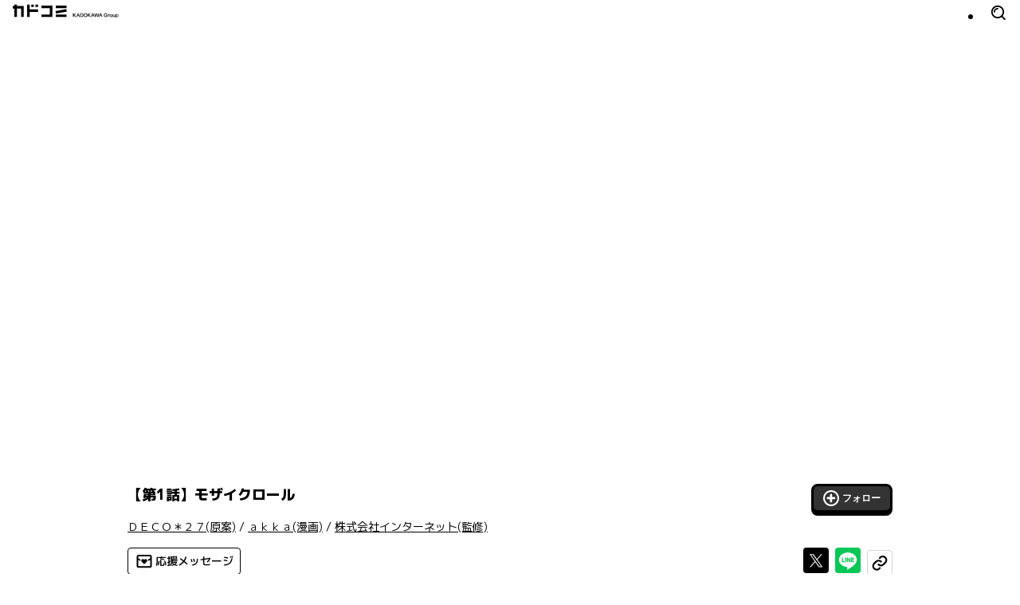

--- FILE ---
content_type: text/html; charset=utf-8
request_url: https://comic-walker.com/detail/KC_003468_S/episodes/KC_0034680000100012_E
body_size: 20867
content:
<!DOCTYPE html><html lang="ja"><head><meta charSet="utf-8"/><meta property="og:url" content="https://comic-walker.com/detail/KC_003468_S/episodes/KC_0034680000100012_E"/><title>【第1話】モザイクロール｜カドコミ (コミックウォーカー)</title><meta property="og:title" content="【第1話】モザイクロール｜カドコミ (コミックウォーカー)"/><meta name="description" content="モザイクロール読むならカドコミ"/><meta property="og:description" content="モザイクロール読むならカドコミ"/><meta property="og:image" content="https://cdn.comic-walker.com/integration/cdpf/resources/003468/003468_002_0001.jpg"/><meta property="og:site_name" content="カドコミ (コミックウォーカー)"/><meta property="og:type" content="article"/><meta property="og:locale" content="ja_JP"/><meta name="twitter:card" content="summary_large_image"/><meta name="twitter:site" content="@kado_comi"/><meta name="viewport" content="width=device-width,initial-scale=1"/><link rel="canonical" href="https://comic-walker.com/detail/KC_003468_S/episodes/KC_0034680000100012_E"/><meta name="next-head-count" content="14"/><link rel="icon" href="/favicons/favicon.ico" sizes="any"/><link rel="icon" href="/favicons/icon.svg" type="image/svg+xml"/><link rel="apple-touch-icon" href="/favicons/apple-touch-icon.png"/><link rel="manifest" href="/site.webmanifest"/><link rel="preload" href="https://cdn.comic-walker.com/_next/static/media/60b0bd9a458302de-s.p.woff2" as="font" type="font/woff2" crossorigin="anonymous" data-next-font="size-adjust"/><link rel="preload" href="https://cdn.comic-walker.com/_next/static/media/114c739ac7d3dbda-s.p.woff2" as="font" type="font/woff2" crossorigin="anonymous" data-next-font="size-adjust"/><link rel="preload" href="https://cdn.comic-walker.com/_next/static/media/161ac1321d4ca3f7-s.p.woff2" as="font" type="font/woff2" crossorigin="anonymous" data-next-font="size-adjust"/><link rel="preload" href="https://cdn.comic-walker.com/_next/static/media/e5f712adad67ee81-s.p.woff2" as="font" type="font/woff2" crossorigin="anonymous" data-next-font="size-adjust"/><link rel="preload" href="https://cdn.comic-walker.com/_next/static/media/8cc791aba311db8a-s.p.woff2" as="font" type="font/woff2" crossorigin="anonymous" data-next-font="size-adjust"/><link rel="preload" href="https://cdn.comic-walker.com/_next/static/media/3513d10f960ee47b-s.p.woff2" as="font" type="font/woff2" crossorigin="anonymous" data-next-font="size-adjust"/><link rel="preload" href="https://cdn.comic-walker.com/_next/static/media/f868ba640c4e9141-s.p.woff2" as="font" type="font/woff2" crossorigin="anonymous" data-next-font="size-adjust"/><link rel="preload" href="https://cdn.comic-walker.com/_next/static/media/2b1d7db85d38c14f-s.p.woff2" as="font" type="font/woff2" crossorigin="anonymous" data-next-font="size-adjust"/><link rel="preload" href="https://cdn.comic-walker.com/_next/static/media/a0f63ac846c834bf-s.p.woff2" as="font" type="font/woff2" crossorigin="anonymous" data-next-font="size-adjust"/><link rel="preload" href="https://cdn.comic-walker.com/_next/static/media/43cdce30864779ae-s.p.woff2" as="font" type="font/woff2" crossorigin="anonymous" data-next-font="size-adjust"/><link rel="preload" href="https://cdn.comic-walker.com/_next/static/media/5112268e5dc34a9a-s.p.woff2" as="font" type="font/woff2" crossorigin="anonymous" data-next-font="size-adjust"/><link rel="preload" href="https://cdn.comic-walker.com/_next/static/media/585bef4aafd31323-s.p.woff2" as="font" type="font/woff2" crossorigin="anonymous" data-next-font="size-adjust"/><link rel="preload" href="https://cdn.comic-walker.com/_next/static/media/ea5bec7b240201bf-s.p.woff2" as="font" type="font/woff2" crossorigin="anonymous" data-next-font="size-adjust"/><link rel="preload" href="https://cdn.comic-walker.com/_next/static/media/474437003d4a5bde-s.p.woff2" as="font" type="font/woff2" crossorigin="anonymous" data-next-font="size-adjust"/><link rel="preload" href="https://cdn.comic-walker.com/_next/static/media/1f975300739f8496-s.p.woff2" as="font" type="font/woff2" crossorigin="anonymous" data-next-font="size-adjust"/><link rel="preload" href="https://cdn.comic-walker.com/_next/static/media/8da92ca471bdc17a-s.p.woff2" as="font" type="font/woff2" crossorigin="anonymous" data-next-font="size-adjust"/><link rel="preload" href="https://cdn.comic-walker.com/_next/static/media/8637e75a424be59d-s.p.woff2" as="font" type="font/woff2" crossorigin="anonymous" data-next-font="size-adjust"/><link rel="preload" href="https://cdn.comic-walker.com/_next/static/media/0eff2a3564216918-s.p.woff2" as="font" type="font/woff2" crossorigin="anonymous" data-next-font="size-adjust"/><link rel="preload" href="https://cdn.comic-walker.com/_next/static/media/76229ed7e309fc6a-s.p.woff2" as="font" type="font/woff2" crossorigin="anonymous" data-next-font="size-adjust"/><link rel="preload" href="https://cdn.comic-walker.com/_next/static/media/929f14e45c95c118-s.p.woff2" as="font" type="font/woff2" crossorigin="anonymous" data-next-font="size-adjust"/><link rel="preload" href="https://cdn.comic-walker.com/_next/static/media/a4fd7959add078fa-s.p.woff2" as="font" type="font/woff2" crossorigin="anonymous" data-next-font="size-adjust"/><link rel="preload" href="https://cdn.comic-walker.com/_next/static/media/4d2a1a7a9fc42db2-s.p.woff2" as="font" type="font/woff2" crossorigin="anonymous" data-next-font="size-adjust"/><link rel="preload" href="https://cdn.comic-walker.com/_next/static/media/d45e61e7a41c2dd0-s.p.woff2" as="font" type="font/woff2" crossorigin="anonymous" data-next-font="size-adjust"/><link rel="preload" href="https://cdn.comic-walker.com/_next/static/media/f7b4022ace7b2c3c-s.p.woff2" as="font" type="font/woff2" crossorigin="anonymous" data-next-font="size-adjust"/><link rel="preload" href="https://cdn.comic-walker.com/_next/static/media/ec34b9c9821ab7b6-s.p.woff2" as="font" type="font/woff2" crossorigin="anonymous" data-next-font="size-adjust"/><link rel="preload" href="https://cdn.comic-walker.com/_next/static/media/6a7032ee6ee094c6-s.p.woff2" as="font" type="font/woff2" crossorigin="anonymous" data-next-font="size-adjust"/><link rel="preload" href="https://cdn.comic-walker.com/_next/static/media/d9c47d8dd03520f3-s.p.woff2" as="font" type="font/woff2" crossorigin="anonymous" data-next-font="size-adjust"/><link rel="preload" href="https://cdn.comic-walker.com/_next/static/media/52f0b3a55859b036-s.p.woff2" as="font" type="font/woff2" crossorigin="anonymous" data-next-font="size-adjust"/><link rel="preload" href="https://cdn.comic-walker.com/_next/static/media/f0f033b2f4323979-s.p.woff2" as="font" type="font/woff2" crossorigin="anonymous" data-next-font="size-adjust"/><link rel="preload" href="https://cdn.comic-walker.com/_next/static/media/9075b356767ee1b8-s.p.woff2" as="font" type="font/woff2" crossorigin="anonymous" data-next-font="size-adjust"/><link rel="preload" href="https://cdn.comic-walker.com/_next/static/media/d266a43c8a8e2d2c-s.p.woff2" as="font" type="font/woff2" crossorigin="anonymous" data-next-font="size-adjust"/><link rel="preload" href="https://cdn.comic-walker.com/_next/static/media/4fcb9211e9209799-s.p.woff2" as="font" type="font/woff2" crossorigin="anonymous" data-next-font="size-adjust"/><link rel="preload" href="https://cdn.comic-walker.com/_next/static/media/ab72ae174fde7895-s.p.woff2" as="font" type="font/woff2" crossorigin="anonymous" data-next-font="size-adjust"/><link rel="preload" href="https://cdn.comic-walker.com/_next/static/media/34acc9536eab58f9-s.p.woff2" as="font" type="font/woff2" crossorigin="anonymous" data-next-font="size-adjust"/><link rel="preload" href="https://cdn.comic-walker.com/_next/static/media/0cea59043f1f2c2a-s.p.woff2" as="font" type="font/woff2" crossorigin="anonymous" data-next-font="size-adjust"/><link rel="preload" href="https://cdn.comic-walker.com/_next/static/media/3caeda9e040350f0-s.p.woff2" as="font" type="font/woff2" crossorigin="anonymous" data-next-font="size-adjust"/><link rel="preload" href="https://cdn.comic-walker.com/_next/static/media/aec402eb68001862-s.p.woff2" as="font" type="font/woff2" crossorigin="anonymous" data-next-font="size-adjust"/><link rel="preload" href="https://cdn.comic-walker.com/_next/static/media/6232b351c9c35615-s.p.woff2" as="font" type="font/woff2" crossorigin="anonymous" data-next-font="size-adjust"/><link rel="preload" href="https://cdn.comic-walker.com/_next/static/media/f922506f3afbe7ea-s.p.woff2" as="font" type="font/woff2" crossorigin="anonymous" data-next-font="size-adjust"/><link rel="preload" href="https://cdn.comic-walker.com/_next/static/media/aae60990dfc2f1a7-s.p.woff2" as="font" type="font/woff2" crossorigin="anonymous" data-next-font="size-adjust"/><link rel="preload" href="https://cdn.comic-walker.com/_next/static/media/c7144a84851f8b04-s.p.woff2" as="font" type="font/woff2" crossorigin="anonymous" data-next-font="size-adjust"/><link rel="preload" href="https://cdn.comic-walker.com/_next/static/media/e28ebdcbe99f2b00-s.p.woff2" as="font" type="font/woff2" crossorigin="anonymous" data-next-font="size-adjust"/><link rel="preload" href="https://cdn.comic-walker.com/_next/static/media/3731292c66c2e643-s.p.woff2" as="font" type="font/woff2" crossorigin="anonymous" data-next-font="size-adjust"/><link rel="preload" href="https://cdn.comic-walker.com/_next/static/media/bc3f4f9983a56edd-s.p.woff2" as="font" type="font/woff2" crossorigin="anonymous" data-next-font="size-adjust"/><link rel="preload" href="https://cdn.comic-walker.com/_next/static/media/dd287a214560a963-s.p.woff2" as="font" type="font/woff2" crossorigin="anonymous" data-next-font="size-adjust"/><link rel="preload" href="https://cdn.comic-walker.com/_next/static/media/0f1b6fa1ae872192-s.p.woff2" as="font" type="font/woff2" crossorigin="anonymous" data-next-font="size-adjust"/><link rel="preload" href="https://cdn.comic-walker.com/_next/static/media/c4fae8c20a56b553-s.p.woff2" as="font" type="font/woff2" crossorigin="anonymous" data-next-font="size-adjust"/><link rel="preload" href="https://cdn.comic-walker.com/_next/static/media/d74878bfedfc815e-s.p.woff2" as="font" type="font/woff2" crossorigin="anonymous" data-next-font="size-adjust"/><link rel="preload" href="https://cdn.comic-walker.com/_next/static/media/ec87ba08caf6dde6-s.p.woff2" as="font" type="font/woff2" crossorigin="anonymous" data-next-font="size-adjust"/><link rel="preload" href="https://cdn.comic-walker.com/_next/static/media/9caa3b865a7bd207-s.p.woff2" as="font" type="font/woff2" crossorigin="anonymous" data-next-font="size-adjust"/><link rel="preload" href="https://cdn.comic-walker.com/_next/static/media/c048890f61713355-s.p.woff2" as="font" type="font/woff2" crossorigin="anonymous" data-next-font="size-adjust"/><link rel="preload" href="https://cdn.comic-walker.com/_next/static/media/13cc928153c7bd94-s.p.woff2" as="font" type="font/woff2" crossorigin="anonymous" data-next-font="size-adjust"/><link rel="preload" href="https://cdn.comic-walker.com/_next/static/media/7df186b47b551697-s.p.woff2" as="font" type="font/woff2" crossorigin="anonymous" data-next-font="size-adjust"/><link rel="preload" href="https://cdn.comic-walker.com/_next/static/media/0d3b290a3a0894cb-s.p.woff2" as="font" type="font/woff2" crossorigin="anonymous" data-next-font="size-adjust"/><link rel="preload" href="https://cdn.comic-walker.com/_next/static/media/a6e43adc021b392e-s.p.woff2" as="font" type="font/woff2" crossorigin="anonymous" data-next-font="size-adjust"/><link rel="preload" href="https://cdn.comic-walker.com/_next/static/media/8d040e57640da1ba-s.p.woff2" as="font" type="font/woff2" crossorigin="anonymous" data-next-font="size-adjust"/><link rel="preload" href="https://cdn.comic-walker.com/_next/static/media/e20c28f658f1c250-s.p.woff2" as="font" type="font/woff2" crossorigin="anonymous" data-next-font="size-adjust"/><link rel="preload" href="https://cdn.comic-walker.com/_next/static/media/0b5170b53f81efbe-s.p.woff2" as="font" type="font/woff2" crossorigin="anonymous" data-next-font="size-adjust"/><link rel="preload" href="https://cdn.comic-walker.com/_next/static/media/070b5fce833814a8-s.p.woff2" as="font" type="font/woff2" crossorigin="anonymous" data-next-font="size-adjust"/><link rel="preload" href="https://cdn.comic-walker.com/_next/static/media/7240a6f8fdeba4b9-s.p.woff2" as="font" type="font/woff2" crossorigin="anonymous" data-next-font="size-adjust"/><link rel="preload" href="https://cdn.comic-walker.com/_next/static/media/c7dd7bdacb7f5a2f-s.p.woff2" as="font" type="font/woff2" crossorigin="anonymous" data-next-font="size-adjust"/><link rel="preload" href="https://cdn.comic-walker.com/_next/static/media/22dec30ba4fe42cd-s.p.woff2" as="font" type="font/woff2" crossorigin="anonymous" data-next-font="size-adjust"/><link rel="preload" href="https://cdn.comic-walker.com/_next/static/media/9d3e2b8ce2a201d6-s.p.woff2" as="font" type="font/woff2" crossorigin="anonymous" data-next-font="size-adjust"/><link rel="preload" href="https://cdn.comic-walker.com/_next/static/media/b6a5b3062c1d2bab-s.p.woff2" as="font" type="font/woff2" crossorigin="anonymous" data-next-font="size-adjust"/><link rel="preload" href="https://cdn.comic-walker.com/_next/static/media/2da02fa9907a1142-s.p.woff2" as="font" type="font/woff2" crossorigin="anonymous" data-next-font="size-adjust"/><link rel="preload" href="https://cdn.comic-walker.com/_next/static/media/68a2659525a472a7-s.p.woff2" as="font" type="font/woff2" crossorigin="anonymous" data-next-font="size-adjust"/><link rel="preload" href="https://cdn.comic-walker.com/_next/static/media/a39dc023d93a14b6-s.p.woff2" as="font" type="font/woff2" crossorigin="anonymous" data-next-font="size-adjust"/><link rel="preload" href="https://cdn.comic-walker.com/_next/static/media/8f16b22ea8579559-s.p.woff2" as="font" type="font/woff2" crossorigin="anonymous" data-next-font="size-adjust"/><link rel="preload" href="https://cdn.comic-walker.com/_next/static/media/444be9a64dc4283f-s.p.woff2" as="font" type="font/woff2" crossorigin="anonymous" data-next-font="size-adjust"/><link rel="preload" href="https://cdn.comic-walker.com/_next/static/media/a448d2bedf1ea47a-s.p.woff2" as="font" type="font/woff2" crossorigin="anonymous" data-next-font="size-adjust"/><link rel="preload" href="https://cdn.comic-walker.com/_next/static/media/16c9c0fc7c0bddc9-s.p.woff2" as="font" type="font/woff2" crossorigin="anonymous" data-next-font="size-adjust"/><link rel="preload" href="https://cdn.comic-walker.com/_next/static/media/fc727080e525cf32-s.p.woff2" as="font" type="font/woff2" crossorigin="anonymous" data-next-font="size-adjust"/><link rel="preload" href="https://cdn.comic-walker.com/_next/static/media/3067017ec78fbd16-s.p.woff2" as="font" type="font/woff2" crossorigin="anonymous" data-next-font="size-adjust"/><link rel="preload" href="https://cdn.comic-walker.com/_next/static/media/4cf9e230d4ea0b92-s.p.woff2" as="font" type="font/woff2" crossorigin="anonymous" data-next-font="size-adjust"/><link rel="preload" href="https://cdn.comic-walker.com/_next/static/media/602c4e05e5aae567-s.p.woff2" as="font" type="font/woff2" crossorigin="anonymous" data-next-font="size-adjust"/><link rel="preload" href="https://cdn.comic-walker.com/_next/static/media/d541ee205fde9920-s.p.woff2" as="font" type="font/woff2" crossorigin="anonymous" data-next-font="size-adjust"/><link rel="preload" href="https://cdn.comic-walker.com/_next/static/media/07f0b25c6a0be4b5-s.p.woff2" as="font" type="font/woff2" crossorigin="anonymous" data-next-font="size-adjust"/><link rel="preload" href="https://cdn.comic-walker.com/_next/static/media/bff521c210095d6c-s.p.woff2" as="font" type="font/woff2" crossorigin="anonymous" data-next-font="size-adjust"/><link rel="preload" href="https://cdn.comic-walker.com/_next/static/media/e71e168db09889fb-s.p.woff2" as="font" type="font/woff2" crossorigin="anonymous" data-next-font="size-adjust"/><link rel="preload" href="https://cdn.comic-walker.com/_next/static/media/8dc7e644825b5278-s.p.woff2" as="font" type="font/woff2" crossorigin="anonymous" data-next-font="size-adjust"/><link rel="preload" href="https://cdn.comic-walker.com/_next/static/media/b41c88e055b2aeef-s.p.woff2" as="font" type="font/woff2" crossorigin="anonymous" data-next-font="size-adjust"/><link rel="preload" href="https://cdn.comic-walker.com/_next/static/media/9c0eed209c7bbcb7-s.p.woff2" as="font" type="font/woff2" crossorigin="anonymous" data-next-font="size-adjust"/><link rel="preload" href="https://cdn.comic-walker.com/_next/static/media/6e2af178f920ab61-s.p.woff2" as="font" type="font/woff2" crossorigin="anonymous" data-next-font="size-adjust"/><link rel="preload" href="https://cdn.comic-walker.com/_next/static/media/2eeb0edf4d5830b6-s.p.woff2" as="font" type="font/woff2" crossorigin="anonymous" data-next-font="size-adjust"/><link rel="preload" href="https://cdn.comic-walker.com/_next/static/media/4118393512f30b68-s.p.woff2" as="font" type="font/woff2" crossorigin="anonymous" data-next-font="size-adjust"/><link rel="preload" href="https://cdn.comic-walker.com/_next/static/media/f8d5c1514c74df72-s.p.woff2" as="font" type="font/woff2" crossorigin="anonymous" data-next-font="size-adjust"/><link rel="preload" href="https://cdn.comic-walker.com/_next/static/media/ccfd46b8778b894d-s.p.woff2" as="font" type="font/woff2" crossorigin="anonymous" data-next-font="size-adjust"/><link rel="preload" href="https://cdn.comic-walker.com/_next/static/media/e03e4cb1088e0f41-s.p.woff2" as="font" type="font/woff2" crossorigin="anonymous" data-next-font="size-adjust"/><link rel="preload" href="https://cdn.comic-walker.com/_next/static/media/00862d5bd423a91c-s.p.woff2" as="font" type="font/woff2" crossorigin="anonymous" data-next-font="size-adjust"/><link rel="preload" href="https://cdn.comic-walker.com/_next/static/media/0ad98974c0508fab-s.p.woff2" as="font" type="font/woff2" crossorigin="anonymous" data-next-font="size-adjust"/><link rel="preload" href="https://cdn.comic-walker.com/_next/static/media/d5984bb654a30cd9-s.p.woff2" as="font" type="font/woff2" crossorigin="anonymous" data-next-font="size-adjust"/><link rel="preload" href="https://cdn.comic-walker.com/_next/static/media/bfd4f48364a14aae-s.p.woff2" as="font" type="font/woff2" crossorigin="anonymous" data-next-font="size-adjust"/><link rel="preload" href="https://cdn.comic-walker.com/_next/static/media/c00369a1f303792e-s.p.woff2" as="font" type="font/woff2" crossorigin="anonymous" data-next-font="size-adjust"/><link rel="preload" href="https://cdn.comic-walker.com/_next/static/media/e33457bf0e41f89e-s.p.woff2" as="font" type="font/woff2" crossorigin="anonymous" data-next-font="size-adjust"/><link rel="preload" href="https://cdn.comic-walker.com/_next/static/media/b81265ebe1ff4fff-s.p.woff2" as="font" type="font/woff2" crossorigin="anonymous" data-next-font="size-adjust"/><link rel="preload" href="https://cdn.comic-walker.com/_next/static/media/671966da4b714f98-s.p.woff2" as="font" type="font/woff2" crossorigin="anonymous" data-next-font="size-adjust"/><link rel="preload" href="https://cdn.comic-walker.com/_next/static/media/481c09d7ece899f2-s.p.woff2" as="font" type="font/woff2" crossorigin="anonymous" data-next-font="size-adjust"/><link rel="preload" href="https://cdn.comic-walker.com/_next/static/media/b872156498a49706-s.p.woff2" as="font" type="font/woff2" crossorigin="anonymous" data-next-font="size-adjust"/><link rel="preload" href="https://cdn.comic-walker.com/_next/static/media/04e645a6c47183c5-s.p.woff2" as="font" type="font/woff2" crossorigin="anonymous" data-next-font="size-adjust"/><link rel="preload" href="https://cdn.comic-walker.com/_next/static/media/182417ea08244c0f-s.p.woff2" as="font" type="font/woff2" crossorigin="anonymous" data-next-font="size-adjust"/><link rel="preload" href="https://cdn.comic-walker.com/_next/static/media/828be67a1717bcc3-s.p.woff2" as="font" type="font/woff2" crossorigin="anonymous" data-next-font="size-adjust"/><link rel="preload" href="https://cdn.comic-walker.com/_next/static/media/6da176aa9431b9aa-s.p.woff2" as="font" type="font/woff2" crossorigin="anonymous" data-next-font="size-adjust"/><link rel="preload" href="https://cdn.comic-walker.com/_next/static/media/3e5f1b1f7a6699ef-s.p.woff2" as="font" type="font/woff2" crossorigin="anonymous" data-next-font="size-adjust"/><link rel="preload" href="https://cdn.comic-walker.com/_next/static/media/742c2340c06f904b-s.p.woff2" as="font" type="font/woff2" crossorigin="anonymous" data-next-font="size-adjust"/><link rel="preload" href="https://cdn.comic-walker.com/_next/static/media/e735ba0aeb20e4f3-s.p.woff2" as="font" type="font/woff2" crossorigin="anonymous" data-next-font="size-adjust"/><link rel="preload" href="https://cdn.comic-walker.com/_next/static/media/fd77a226cb0fcdf1-s.p.woff2" as="font" type="font/woff2" crossorigin="anonymous" data-next-font="size-adjust"/><link rel="preload" href="https://cdn.comic-walker.com/_next/static/media/912c31170af74989-s.p.woff2" as="font" type="font/woff2" crossorigin="anonymous" data-next-font="size-adjust"/><link rel="preload" href="https://cdn.comic-walker.com/_next/static/media/0317a39615c4dc02-s.p.woff2" as="font" type="font/woff2" crossorigin="anonymous" data-next-font="size-adjust"/><link rel="preload" href="https://cdn.comic-walker.com/_next/static/media/507c6b8416f24f41-s.p.woff2" as="font" type="font/woff2" crossorigin="anonymous" data-next-font="size-adjust"/><link rel="preload" href="https://cdn.comic-walker.com/_next/static/media/f9b8d26f6bbde6b0-s.p.woff2" as="font" type="font/woff2" crossorigin="anonymous" data-next-font="size-adjust"/><link rel="preload" href="https://cdn.comic-walker.com/_next/static/media/465218dbb8f79d04-s.p.woff2" as="font" type="font/woff2" crossorigin="anonymous" data-next-font="size-adjust"/><link rel="preload" href="https://cdn.comic-walker.com/_next/static/media/e4556f6003d19cd2-s.p.woff2" as="font" type="font/woff2" crossorigin="anonymous" data-next-font="size-adjust"/><link rel="preload" href="https://cdn.comic-walker.com/_next/static/media/75df2cc5bfe29612-s.p.woff2" as="font" type="font/woff2" crossorigin="anonymous" data-next-font="size-adjust"/><link rel="preload" href="https://cdn.comic-walker.com/_next/static/media/f34df0985b1f20d3-s.p.woff2" as="font" type="font/woff2" crossorigin="anonymous" data-next-font="size-adjust"/><link rel="preload" href="https://cdn.comic-walker.com/_next/static/media/687ee525db26440b-s.p.woff2" as="font" type="font/woff2" crossorigin="anonymous" data-next-font="size-adjust"/><link rel="preload" href="https://cdn.comic-walker.com/_next/static/media/9e49da1807a71184-s.p.woff2" as="font" type="font/woff2" crossorigin="anonymous" data-next-font="size-adjust"/><link rel="preload" href="https://cdn.comic-walker.com/_next/static/media/b92e35232cc1dfe3-s.p.woff2" as="font" type="font/woff2" crossorigin="anonymous" data-next-font="size-adjust"/><link rel="preload" href="https://cdn.comic-walker.com/_next/static/media/dd866f438a4c0de7-s.p.woff2" as="font" type="font/woff2" crossorigin="anonymous" data-next-font="size-adjust"/><link rel="preload" href="https://cdn.comic-walker.com/_next/static/media/54a8107359d3580b-s.p.woff2" as="font" type="font/woff2" crossorigin="anonymous" data-next-font="size-adjust"/><link rel="preload" href="https://cdn.comic-walker.com/_next/static/media/7dcf893227e56685-s.p.woff2" as="font" type="font/woff2" crossorigin="anonymous" data-next-font="size-adjust"/><link rel="preload" href="https://cdn.comic-walker.com/_next/static/media/9bb2bf986913276f-s.p.woff2" as="font" type="font/woff2" crossorigin="anonymous" data-next-font="size-adjust"/><link rel="preload" href="https://cdn.comic-walker.com/_next/static/media/4d0baa02ccf382a7-s.p.woff2" as="font" type="font/woff2" crossorigin="anonymous" data-next-font="size-adjust"/><link rel="preload" href="https://cdn.comic-walker.com/_next/static/media/a86affc4b1658064-s.p.woff2" as="font" type="font/woff2" crossorigin="anonymous" data-next-font="size-adjust"/><link rel="preload" href="https://cdn.comic-walker.com/_next/static/media/a28cde60bef6c669-s.p.woff2" as="font" type="font/woff2" crossorigin="anonymous" data-next-font="size-adjust"/><link rel="preload" href="https://cdn.comic-walker.com/_next/static/media/3db5726343fbfe21-s.p.woff2" as="font" type="font/woff2" crossorigin="anonymous" data-next-font="size-adjust"/><link rel="preload" href="https://cdn.comic-walker.com/_next/static/media/7b21bf3712c4c57b-s.p.woff2" as="font" type="font/woff2" crossorigin="anonymous" data-next-font="size-adjust"/><link rel="preload" href="https://cdn.comic-walker.com/_next/static/media/20710c1c096d5667-s.p.woff2" as="font" type="font/woff2" crossorigin="anonymous" data-next-font="size-adjust"/><link rel="preload" href="https://cdn.comic-walker.com/_next/static/media/ad8241f8fa5f0e5e-s.p.woff2" as="font" type="font/woff2" crossorigin="anonymous" data-next-font="size-adjust"/><link rel="preload" href="https://cdn.comic-walker.com/_next/static/media/8a6f780a19f41ffa-s.p.woff2" as="font" type="font/woff2" crossorigin="anonymous" data-next-font="size-adjust"/><link rel="preload" href="https://cdn.comic-walker.com/_next/static/media/32167747d476a08d-s.p.woff2" as="font" type="font/woff2" crossorigin="anonymous" data-next-font="size-adjust"/><link rel="preload" href="https://cdn.comic-walker.com/_next/static/media/574dd5d5c2c44ac9-s.p.woff2" as="font" type="font/woff2" crossorigin="anonymous" data-next-font="size-adjust"/><link rel="preload" href="https://cdn.comic-walker.com/_next/static/media/09d0679fc5bc75a4-s.p.woff2" as="font" type="font/woff2" crossorigin="anonymous" data-next-font="size-adjust"/><link rel="preload" href="https://cdn.comic-walker.com/_next/static/media/53308d91ca90f287-s.p.woff2" as="font" type="font/woff2" crossorigin="anonymous" data-next-font="size-adjust"/><link rel="preload" href="https://cdn.comic-walker.com/_next/static/media/4c3bd9659994f1d7-s.p.woff2" as="font" type="font/woff2" crossorigin="anonymous" data-next-font="size-adjust"/><link rel="preload" href="https://cdn.comic-walker.com/_next/static/media/605e8d0776495f0a-s.p.woff2" as="font" type="font/woff2" crossorigin="anonymous" data-next-font="size-adjust"/><link rel="preload" href="https://cdn.comic-walker.com/_next/static/media/cd7a4853b093b88d-s.p.woff2" as="font" type="font/woff2" crossorigin="anonymous" data-next-font="size-adjust"/><link rel="preload" href="https://cdn.comic-walker.com/_next/static/media/8b23a7066c5fd61d-s.p.woff2" as="font" type="font/woff2" crossorigin="anonymous" data-next-font="size-adjust"/><link rel="preload" href="https://cdn.comic-walker.com/_next/static/media/60a819d69d17b99a-s.p.woff2" as="font" type="font/woff2" crossorigin="anonymous" data-next-font="size-adjust"/><link rel="preload" href="https://cdn.comic-walker.com/_next/static/media/fdfc010753c7029a-s.p.woff2" as="font" type="font/woff2" crossorigin="anonymous" data-next-font="size-adjust"/><link rel="preload" href="https://cdn.comic-walker.com/_next/static/media/e6af91e0b54f28fe-s.p.woff2" as="font" type="font/woff2" crossorigin="anonymous" data-next-font="size-adjust"/><link rel="preload" href="https://cdn.comic-walker.com/_next/static/media/876498f67a09d309-s.p.woff2" as="font" type="font/woff2" crossorigin="anonymous" data-next-font="size-adjust"/><link rel="preload" href="https://cdn.comic-walker.com/_next/static/media/4a37b56098a1eb6c-s.p.woff2" as="font" type="font/woff2" crossorigin="anonymous" data-next-font="size-adjust"/><link rel="preload" href="https://cdn.comic-walker.com/_next/static/media/396a500f4f44edce-s.p.woff2" as="font" type="font/woff2" crossorigin="anonymous" data-next-font="size-adjust"/><link rel="preload" href="https://cdn.comic-walker.com/_next/static/media/c6c1996df1e35cba-s.p.woff2" as="font" type="font/woff2" crossorigin="anonymous" data-next-font="size-adjust"/><link rel="preload" href="https://cdn.comic-walker.com/_next/static/media/ac468b0147832d9e-s.p.woff2" as="font" type="font/woff2" crossorigin="anonymous" data-next-font="size-adjust"/><link rel="preload" href="https://cdn.comic-walker.com/_next/static/media/6112c1c1c31942c4-s.p.woff2" as="font" type="font/woff2" crossorigin="anonymous" data-next-font="size-adjust"/><link rel="preload" href="https://cdn.comic-walker.com/_next/static/media/3c8792ad7edbb0eb-s.p.woff2" as="font" type="font/woff2" crossorigin="anonymous" data-next-font="size-adjust"/><link rel="preload" href="https://cdn.comic-walker.com/_next/static/media/02d95505df17e330-s.p.woff2" as="font" type="font/woff2" crossorigin="anonymous" data-next-font="size-adjust"/><link rel="preload" href="https://cdn.comic-walker.com/_next/static/media/d58b8824b484b721-s.p.woff2" as="font" type="font/woff2" crossorigin="anonymous" data-next-font="size-adjust"/><link rel="preload" href="https://cdn.comic-walker.com/_next/static/media/2eac6a5a3f7c34c3-s.p.woff2" as="font" type="font/woff2" crossorigin="anonymous" data-next-font="size-adjust"/><link rel="preload" href="https://cdn.comic-walker.com/_next/static/media/be98e4322b4b67ef-s.p.woff2" as="font" type="font/woff2" crossorigin="anonymous" data-next-font="size-adjust"/><link rel="preload" href="https://cdn.comic-walker.com/_next/static/media/88440ed3547a9f26-s.p.woff2" as="font" type="font/woff2" crossorigin="anonymous" data-next-font="size-adjust"/><link rel="preload" href="https://cdn.comic-walker.com/_next/static/media/9cc6fdbfa3cdaa56-s.p.woff2" as="font" type="font/woff2" crossorigin="anonymous" data-next-font="size-adjust"/><link rel="preload" href="https://cdn.comic-walker.com/_next/static/media/9da24ef14d96e8ce-s.p.woff2" as="font" type="font/woff2" crossorigin="anonymous" data-next-font="size-adjust"/><link rel="preload" href="https://cdn.comic-walker.com/_next/static/media/e3c9593b96c96798-s.p.woff2" as="font" type="font/woff2" crossorigin="anonymous" data-next-font="size-adjust"/><link rel="preload" href="https://cdn.comic-walker.com/_next/static/media/e683e5c17c0ac754-s.p.woff2" as="font" type="font/woff2" crossorigin="anonymous" data-next-font="size-adjust"/><link rel="preload" href="https://cdn.comic-walker.com/_next/static/media/36535dffc59cc245-s.p.woff2" as="font" type="font/woff2" crossorigin="anonymous" data-next-font="size-adjust"/><link rel="preload" href="https://cdn.comic-walker.com/_next/static/media/d498d561e32e57b3-s.p.woff2" as="font" type="font/woff2" crossorigin="anonymous" data-next-font="size-adjust"/><link rel="preload" href="https://cdn.comic-walker.com/_next/static/media/4a7d74d3b96cf435-s.p.woff2" as="font" type="font/woff2" crossorigin="anonymous" data-next-font="size-adjust"/><link rel="preload" href="https://cdn.comic-walker.com/_next/static/media/70ef09c443d76668-s.p.woff2" as="font" type="font/woff2" crossorigin="anonymous" data-next-font="size-adjust"/><link rel="preload" href="https://cdn.comic-walker.com/_next/static/media/164d64fc503b2c29-s.p.woff2" as="font" type="font/woff2" crossorigin="anonymous" data-next-font="size-adjust"/><link rel="preload" href="https://cdn.comic-walker.com/_next/static/media/d478a29135c375a8-s.p.woff2" as="font" type="font/woff2" crossorigin="anonymous" data-next-font="size-adjust"/><link rel="preload" href="https://cdn.comic-walker.com/_next/static/media/6011093cc77b53bf-s.p.woff2" as="font" type="font/woff2" crossorigin="anonymous" data-next-font="size-adjust"/><link rel="preload" href="https://cdn.comic-walker.com/_next/static/media/4b27f894da1b5732-s.p.woff2" as="font" type="font/woff2" crossorigin="anonymous" data-next-font="size-adjust"/><link rel="preload" href="https://cdn.comic-walker.com/_next/static/media/0dd0cbad4b2bf882-s.p.woff2" as="font" type="font/woff2" crossorigin="anonymous" data-next-font="size-adjust"/><link rel="preload" href="https://cdn.comic-walker.com/_next/static/media/870ab24abba85972-s.p.woff2" as="font" type="font/woff2" crossorigin="anonymous" data-next-font="size-adjust"/><link rel="preload" href="https://cdn.comic-walker.com/_next/static/media/07ccccb547766028-s.p.woff2" as="font" type="font/woff2" crossorigin="anonymous" data-next-font="size-adjust"/><link rel="preload" href="https://cdn.comic-walker.com/_next/static/media/d134fe1aac4d76b7-s.p.woff2" as="font" type="font/woff2" crossorigin="anonymous" data-next-font="size-adjust"/><link rel="preload" href="https://cdn.comic-walker.com/_next/static/media/6e4289a9c3758f8b-s.p.woff2" as="font" type="font/woff2" crossorigin="anonymous" data-next-font="size-adjust"/><link rel="preload" href="https://cdn.comic-walker.com/_next/static/media/f62e3c129b39c030-s.p.woff2" as="font" type="font/woff2" crossorigin="anonymous" data-next-font="size-adjust"/><link rel="preload" href="https://cdn.comic-walker.com/_next/static/media/d9da83e96d249361-s.p.woff2" as="font" type="font/woff2" crossorigin="anonymous" data-next-font="size-adjust"/><link rel="preload" href="https://cdn.comic-walker.com/_next/static/media/2c805837a48dc8ec-s.p.woff2" as="font" type="font/woff2" crossorigin="anonymous" data-next-font="size-adjust"/><link rel="preload" href="https://cdn.comic-walker.com/_next/static/media/cbc81da9ce05e8c4-s.p.woff2" as="font" type="font/woff2" crossorigin="anonymous" data-next-font="size-adjust"/><link rel="preload" href="https://cdn.comic-walker.com/_next/static/media/27ac45546eb18ab5-s.p.woff2" as="font" type="font/woff2" crossorigin="anonymous" data-next-font="size-adjust"/><link rel="preload" href="https://cdn.comic-walker.com/_next/static/media/9f0f7a323b245cf6-s.p.woff2" as="font" type="font/woff2" crossorigin="anonymous" data-next-font="size-adjust"/><link rel="preload" href="https://cdn.comic-walker.com/_next/static/media/3819b5bc6ab6f141-s.p.woff2" as="font" type="font/woff2" crossorigin="anonymous" data-next-font="size-adjust"/><link rel="preload" href="https://cdn.comic-walker.com/_next/static/media/70d81398eab279f9-s.p.woff2" as="font" type="font/woff2" crossorigin="anonymous" data-next-font="size-adjust"/><link rel="preload" href="https://cdn.comic-walker.com/_next/static/media/bb2699876257f9cd-s.p.woff2" as="font" type="font/woff2" crossorigin="anonymous" data-next-font="size-adjust"/><link rel="preload" href="https://cdn.comic-walker.com/_next/static/media/e27dd54648dadffe-s.p.woff2" as="font" type="font/woff2" crossorigin="anonymous" data-next-font="size-adjust"/><link rel="preload" href="https://cdn.comic-walker.com/_next/static/media/dd7b2edbc15b2127-s.p.woff2" as="font" type="font/woff2" crossorigin="anonymous" data-next-font="size-adjust"/><link rel="preload" href="https://cdn.comic-walker.com/_next/static/media/f914e2c7c62b77b7-s.p.woff2" as="font" type="font/woff2" crossorigin="anonymous" data-next-font="size-adjust"/><link rel="preload" href="https://cdn.comic-walker.com/_next/static/media/fa98d39de4ba046c-s.p.woff2" as="font" type="font/woff2" crossorigin="anonymous" data-next-font="size-adjust"/><link rel="preload" href="https://cdn.comic-walker.com/_next/static/media/ed710fa9793a351c-s.p.woff2" as="font" type="font/woff2" crossorigin="anonymous" data-next-font="size-adjust"/><link rel="preload" href="https://cdn.comic-walker.com/_next/static/media/297228d50184676d-s.p.woff2" as="font" type="font/woff2" crossorigin="anonymous" data-next-font="size-adjust"/><link rel="preload" href="https://cdn.comic-walker.com/_next/static/media/4365d423b306b426-s.p.woff2" as="font" type="font/woff2" crossorigin="anonymous" data-next-font="size-adjust"/><link rel="preload" href="https://cdn.comic-walker.com/_next/static/media/e673ada295cc6c2b-s.p.woff2" as="font" type="font/woff2" crossorigin="anonymous" data-next-font="size-adjust"/><link rel="preload" href="https://cdn.comic-walker.com/_next/static/media/a00dca5c22ede536-s.p.woff2" as="font" type="font/woff2" crossorigin="anonymous" data-next-font="size-adjust"/><link rel="preload" href="https://cdn.comic-walker.com/_next/static/media/9b6c97506275f3be-s.p.woff2" as="font" type="font/woff2" crossorigin="anonymous" data-next-font="size-adjust"/><link rel="preload" href="https://cdn.comic-walker.com/_next/static/media/7bb862c983e1380c-s.p.woff2" as="font" type="font/woff2" crossorigin="anonymous" data-next-font="size-adjust"/><link rel="preload" href="https://cdn.comic-walker.com/_next/static/media/dcd36309cc3366b1-s.p.woff2" as="font" type="font/woff2" crossorigin="anonymous" data-next-font="size-adjust"/><link rel="preload" href="https://cdn.comic-walker.com/_next/static/media/923fcb9c004468a1-s.p.woff2" as="font" type="font/woff2" crossorigin="anonymous" data-next-font="size-adjust"/><link rel="preload" href="https://cdn.comic-walker.com/_next/static/media/1fbcde79ff9ab42b-s.p.woff2" as="font" type="font/woff2" crossorigin="anonymous" data-next-font="size-adjust"/><link rel="preload" href="https://cdn.comic-walker.com/_next/static/media/bf21b4abe4e6ae3e-s.p.woff2" as="font" type="font/woff2" crossorigin="anonymous" data-next-font="size-adjust"/><link rel="preload" href="https://cdn.comic-walker.com/_next/static/media/9940ac1b9ca51ba7-s.p.woff2" as="font" type="font/woff2" crossorigin="anonymous" data-next-font="size-adjust"/><link rel="preload" href="https://cdn.comic-walker.com/_next/static/media/92dcbe4ca3167ff8-s.p.woff2" as="font" type="font/woff2" crossorigin="anonymous" data-next-font="size-adjust"/><link rel="preload" href="https://cdn.comic-walker.com/_next/static/media/1c8b0a46bf982b44-s.p.woff2" as="font" type="font/woff2" crossorigin="anonymous" data-next-font="size-adjust"/><link rel="preload" href="https://cdn.comic-walker.com/_next/static/media/50b3e39681df51d0-s.p.woff2" as="font" type="font/woff2" crossorigin="anonymous" data-next-font="size-adjust"/><link rel="preload" href="https://cdn.comic-walker.com/_next/static/media/81358db5daa0a0d3-s.p.woff2" as="font" type="font/woff2" crossorigin="anonymous" data-next-font="size-adjust"/><link rel="preload" href="https://cdn.comic-walker.com/_next/static/media/00e1d1e6541d7b53-s.p.woff2" as="font" type="font/woff2" crossorigin="anonymous" data-next-font="size-adjust"/><link rel="preload" href="https://cdn.comic-walker.com/_next/static/media/41b6f51e7b3ee97b-s.p.woff2" as="font" type="font/woff2" crossorigin="anonymous" data-next-font="size-adjust"/><link rel="preload" href="https://cdn.comic-walker.com/_next/static/media/1d8b3985bc485914-s.p.woff2" as="font" type="font/woff2" crossorigin="anonymous" data-next-font="size-adjust"/><link rel="preload" href="https://cdn.comic-walker.com/_next/static/media/0d50faafa6ee7b1e-s.p.woff2" as="font" type="font/woff2" crossorigin="anonymous" data-next-font="size-adjust"/><link rel="preload" href="https://cdn.comic-walker.com/_next/static/media/fc35665e3d88f99a-s.p.woff2" as="font" type="font/woff2" crossorigin="anonymous" data-next-font="size-adjust"/><link rel="preload" href="https://cdn.comic-walker.com/_next/static/media/049d966b84b8069c-s.p.woff2" as="font" type="font/woff2" crossorigin="anonymous" data-next-font="size-adjust"/><link rel="preload" href="https://cdn.comic-walker.com/_next/static/media/014e2843113f5874-s.p.woff2" as="font" type="font/woff2" crossorigin="anonymous" data-next-font="size-adjust"/><link rel="preload" href="https://cdn.comic-walker.com/_next/static/media/ec69167f605e8422-s.p.woff2" as="font" type="font/woff2" crossorigin="anonymous" data-next-font="size-adjust"/><link rel="preload" href="https://cdn.comic-walker.com/_next/static/media/85c5b0aab49e67f4-s.p.woff2" as="font" type="font/woff2" crossorigin="anonymous" data-next-font="size-adjust"/><link rel="preload" href="https://cdn.comic-walker.com/_next/static/media/eee80709c1e2721d-s.p.woff2" as="font" type="font/woff2" crossorigin="anonymous" data-next-font="size-adjust"/><link rel="preload" href="https://cdn.comic-walker.com/_next/static/media/52e2fbc3a6c64eba-s.p.woff2" as="font" type="font/woff2" crossorigin="anonymous" data-next-font="size-adjust"/><link rel="preload" href="https://cdn.comic-walker.com/_next/static/media/0df5ae63a230b2e0-s.p.woff2" as="font" type="font/woff2" crossorigin="anonymous" data-next-font="size-adjust"/><link rel="preload" href="https://cdn.comic-walker.com/_next/static/media/0b0812450404b4c5-s.p.woff2" as="font" type="font/woff2" crossorigin="anonymous" data-next-font="size-adjust"/><link rel="preload" href="https://cdn.comic-walker.com/_next/static/media/2891e54de5513643-s.p.woff2" as="font" type="font/woff2" crossorigin="anonymous" data-next-font="size-adjust"/><link rel="preload" href="https://cdn.comic-walker.com/_next/static/media/a532852f644cda49-s.p.woff2" as="font" type="font/woff2" crossorigin="anonymous" data-next-font="size-adjust"/><link rel="preload" href="https://cdn.comic-walker.com/_next/static/media/c17df987ec0449be-s.p.woff2" as="font" type="font/woff2" crossorigin="anonymous" data-next-font="size-adjust"/><link rel="preload" href="https://cdn.comic-walker.com/_next/static/media/beef3ef4b3f2457c-s.p.woff2" as="font" type="font/woff2" crossorigin="anonymous" data-next-font="size-adjust"/><link rel="preload" href="https://cdn.comic-walker.com/_next/static/media/b0cd87343d8d9d67-s.p.woff2" as="font" type="font/woff2" crossorigin="anonymous" data-next-font="size-adjust"/><link rel="preload" href="https://cdn.comic-walker.com/_next/static/media/8fc737d603403a7f-s.p.woff2" as="font" type="font/woff2" crossorigin="anonymous" data-next-font="size-adjust"/><link rel="preload" href="https://cdn.comic-walker.com/_next/static/media/cae7ae0347e3ba6d-s.p.woff2" as="font" type="font/woff2" crossorigin="anonymous" data-next-font="size-adjust"/><link rel="preload" href="https://cdn.comic-walker.com/_next/static/media/e060c94fa374c77f-s.p.woff2" as="font" type="font/woff2" crossorigin="anonymous" data-next-font="size-adjust"/><link rel="preload" href="https://cdn.comic-walker.com/_next/static/media/5afb686079b9e01f-s.p.woff2" as="font" type="font/woff2" crossorigin="anonymous" data-next-font="size-adjust"/><link rel="preload" href="https://cdn.comic-walker.com/_next/static/media/f3821ed89fd7120b-s.p.woff2" as="font" type="font/woff2" crossorigin="anonymous" data-next-font="size-adjust"/><link rel="preload" href="https://cdn.comic-walker.com/_next/static/media/944d7605129bc99c-s.p.woff2" as="font" type="font/woff2" crossorigin="anonymous" data-next-font="size-adjust"/><link rel="preload" href="https://cdn.comic-walker.com/_next/static/media/abc106e09cad66ac-s.p.woff2" as="font" type="font/woff2" crossorigin="anonymous" data-next-font="size-adjust"/><link rel="preload" href="https://cdn.comic-walker.com/_next/static/media/7dae6c405dd6ecb9-s.p.woff2" as="font" type="font/woff2" crossorigin="anonymous" data-next-font="size-adjust"/><link rel="preload" href="https://cdn.comic-walker.com/_next/static/media/76046118f9dd84f7-s.p.woff2" as="font" type="font/woff2" crossorigin="anonymous" data-next-font="size-adjust"/><link rel="preload" href="https://cdn.comic-walker.com/_next/static/media/da3fd585091ef454-s.p.woff2" as="font" type="font/woff2" crossorigin="anonymous" data-next-font="size-adjust"/><link rel="preload" href="https://cdn.comic-walker.com/_next/static/media/8238bc55427e0b78-s.p.woff2" as="font" type="font/woff2" crossorigin="anonymous" data-next-font="size-adjust"/><link rel="preload" href="https://cdn.comic-walker.com/_next/static/media/b91feb6161035c1a-s.p.woff2" as="font" type="font/woff2" crossorigin="anonymous" data-next-font="size-adjust"/><link rel="preload" href="https://cdn.comic-walker.com/_next/static/media/eb54dc458dd226b9-s.p.woff2" as="font" type="font/woff2" crossorigin="anonymous" data-next-font="size-adjust"/><link rel="preload" href="https://cdn.comic-walker.com/_next/static/media/6dc21521354263b1-s.p.woff2" as="font" type="font/woff2" crossorigin="anonymous" data-next-font="size-adjust"/><link rel="preload" href="https://cdn.comic-walker.com/_next/static/media/c86840a8ec3f3a3a-s.p.woff2" as="font" type="font/woff2" crossorigin="anonymous" data-next-font="size-adjust"/><link rel="preload" href="https://cdn.comic-walker.com/_next/static/media/af3c03bed73087c1-s.p.woff2" as="font" type="font/woff2" crossorigin="anonymous" data-next-font="size-adjust"/><link rel="preload" href="https://cdn.comic-walker.com/_next/static/media/5933fcc17c5907d3-s.p.woff2" as="font" type="font/woff2" crossorigin="anonymous" data-next-font="size-adjust"/><link rel="preload" href="https://cdn.comic-walker.com/_next/static/media/201762b680ea37ff-s.p.woff2" as="font" type="font/woff2" crossorigin="anonymous" data-next-font="size-adjust"/><link rel="preload" href="https://cdn.comic-walker.com/_next/static/media/48ed358543cbfaa9-s.p.woff2" as="font" type="font/woff2" crossorigin="anonymous" data-next-font="size-adjust"/><link rel="preload" href="https://cdn.comic-walker.com/_next/static/media/f5d6d8005362bf94-s.p.woff2" as="font" type="font/woff2" crossorigin="anonymous" data-next-font="size-adjust"/><link rel="preload" href="https://cdn.comic-walker.com/_next/static/media/0c88b65ddf3f3f78-s.p.woff2" as="font" type="font/woff2" crossorigin="anonymous" data-next-font="size-adjust"/><link rel="preload" href="https://cdn.comic-walker.com/_next/static/media/ad966511d4c39aea-s.p.woff2" as="font" type="font/woff2" crossorigin="anonymous" data-next-font="size-adjust"/><link rel="preload" href="https://cdn.comic-walker.com/_next/static/media/d04fe0997a72f618-s.p.woff2" as="font" type="font/woff2" crossorigin="anonymous" data-next-font="size-adjust"/><link rel="preload" href="https://cdn.comic-walker.com/_next/static/media/4382a5831df0a36f-s.p.woff2" as="font" type="font/woff2" crossorigin="anonymous" data-next-font="size-adjust"/><link rel="preload" href="https://cdn.comic-walker.com/_next/static/media/0c63396289d28a7e-s.p.woff2" as="font" type="font/woff2" crossorigin="anonymous" data-next-font="size-adjust"/><link rel="preload" href="https://cdn.comic-walker.com/_next/static/media/e690e579d637323f-s.p.woff2" as="font" type="font/woff2" crossorigin="anonymous" data-next-font="size-adjust"/><link rel="preload" href="https://cdn.comic-walker.com/_next/static/media/ee9638d04bf5b950-s.p.woff2" as="font" type="font/woff2" crossorigin="anonymous" data-next-font="size-adjust"/><link rel="preload" href="https://cdn.comic-walker.com/_next/static/media/6f2d3577b0cb6bd1-s.p.woff2" as="font" type="font/woff2" crossorigin="anonymous" data-next-font="size-adjust"/><link rel="preload" href="https://cdn.comic-walker.com/_next/static/media/89d96dd41522f267-s.p.woff2" as="font" type="font/woff2" crossorigin="anonymous" data-next-font="size-adjust"/><link rel="preload" href="https://cdn.comic-walker.com/_next/static/media/2bd982ecdd9bf446-s.p.woff2" as="font" type="font/woff2" crossorigin="anonymous" data-next-font="size-adjust"/><link rel="preload" href="https://cdn.comic-walker.com/_next/static/media/1861fa104512f2ee-s.p.woff2" as="font" type="font/woff2" crossorigin="anonymous" data-next-font="size-adjust"/><link rel="preload" href="https://cdn.comic-walker.com/_next/static/media/3fb2dc28205a2c45-s.p.woff2" as="font" type="font/woff2" crossorigin="anonymous" data-next-font="size-adjust"/><link rel="preload" href="https://cdn.comic-walker.com/_next/static/media/cb38e1e458393690-s.p.woff2" as="font" type="font/woff2" crossorigin="anonymous" data-next-font="size-adjust"/><link rel="preload" href="https://cdn.comic-walker.com/_next/static/media/a814a7a2d20fbc89-s.p.woff2" as="font" type="font/woff2" crossorigin="anonymous" data-next-font="size-adjust"/><link rel="preload" href="https://cdn.comic-walker.com/_next/static/media/34e43f3a88e85c17-s.p.woff2" as="font" type="font/woff2" crossorigin="anonymous" data-next-font="size-adjust"/><link rel="preload" href="https://cdn.comic-walker.com/_next/static/media/ac169c3d9e825763-s.p.woff2" as="font" type="font/woff2" crossorigin="anonymous" data-next-font="size-adjust"/><link rel="preload" href="https://cdn.comic-walker.com/_next/static/media/8ffb78620a0903ac-s.p.woff2" as="font" type="font/woff2" crossorigin="anonymous" data-next-font="size-adjust"/><link rel="preload" href="https://cdn.comic-walker.com/_next/static/media/1a2fa9fb56b97058-s.p.woff2" as="font" type="font/woff2" crossorigin="anonymous" data-next-font="size-adjust"/><link rel="preload" href="https://cdn.comic-walker.com/_next/static/media/60f78da428cb1be6-s.p.woff2" as="font" type="font/woff2" crossorigin="anonymous" data-next-font="size-adjust"/><link rel="preload" href="https://cdn.comic-walker.com/_next/static/media/8dc424ddea7dd255-s.p.woff2" as="font" type="font/woff2" crossorigin="anonymous" data-next-font="size-adjust"/><link rel="preload" href="https://cdn.comic-walker.com/_next/static/media/83ad74d9f5e2f457-s.p.woff2" as="font" type="font/woff2" crossorigin="anonymous" data-next-font="size-adjust"/><link rel="preload" href="https://cdn.comic-walker.com/_next/static/media/0dd84800735c6f99-s.p.woff2" as="font" type="font/woff2" crossorigin="anonymous" data-next-font="size-adjust"/><link rel="preload" href="https://cdn.comic-walker.com/_next/static/media/635f098ec628c226-s.p.woff2" as="font" type="font/woff2" crossorigin="anonymous" data-next-font="size-adjust"/><link rel="preload" href="https://cdn.comic-walker.com/_next/static/media/c203130c7c6b7db7-s.p.woff2" as="font" type="font/woff2" crossorigin="anonymous" data-next-font="size-adjust"/><link rel="preload" href="https://cdn.comic-walker.com/_next/static/media/77ea29ed73b9abc3-s.p.woff2" as="font" type="font/woff2" crossorigin="anonymous" data-next-font="size-adjust"/><link rel="preload" href="https://cdn.comic-walker.com/_next/static/media/3621771825066ed7-s.p.woff2" as="font" type="font/woff2" crossorigin="anonymous" data-next-font="size-adjust"/><link rel="preload" href="https://cdn.comic-walker.com/_next/static/media/c96cb3d6fce7d364-s.p.woff2" as="font" type="font/woff2" crossorigin="anonymous" data-next-font="size-adjust"/><link rel="preload" href="https://cdn.comic-walker.com/_next/static/media/208d05f6072fc4c3-s.p.woff2" as="font" type="font/woff2" crossorigin="anonymous" data-next-font="size-adjust"/><link rel="preload" href="https://cdn.comic-walker.com/_next/static/media/5cad5d6d3f142bcf-s.p.woff2" as="font" type="font/woff2" crossorigin="anonymous" data-next-font="size-adjust"/><link rel="preload" href="https://cdn.comic-walker.com/_next/static/media/c3c1f245aedf0ef8-s.p.woff2" as="font" type="font/woff2" crossorigin="anonymous" data-next-font="size-adjust"/><link rel="preload" href="https://cdn.comic-walker.com/_next/static/media/614e37a01cb7ef52-s.p.woff2" as="font" type="font/woff2" crossorigin="anonymous" data-next-font="size-adjust"/><link rel="preload" href="https://cdn.comic-walker.com/_next/static/media/0a53881c01ffe576-s.p.woff2" as="font" type="font/woff2" crossorigin="anonymous" data-next-font="size-adjust"/><link rel="preload" href="https://cdn.comic-walker.com/_next/static/media/d901d400b27f4888-s.p.woff2" as="font" type="font/woff2" crossorigin="anonymous" data-next-font="size-adjust"/><link rel="preload" href="https://cdn.comic-walker.com/_next/static/media/f63131724dc49494-s.p.woff2" as="font" type="font/woff2" crossorigin="anonymous" data-next-font="size-adjust"/><link rel="preload" href="https://cdn.comic-walker.com/_next/static/media/3b9c74564a3edd95-s.p.woff2" as="font" type="font/woff2" crossorigin="anonymous" data-next-font="size-adjust"/><link rel="preload" href="https://cdn.comic-walker.com/_next/static/media/fd4ad0c0bb6e3768-s.p.woff2" as="font" type="font/woff2" crossorigin="anonymous" data-next-font="size-adjust"/><link rel="preload" href="https://cdn.comic-walker.com/_next/static/media/66900e82946400c7-s.p.woff2" as="font" type="font/woff2" crossorigin="anonymous" data-next-font="size-adjust"/><link rel="preload" href="https://cdn.comic-walker.com/_next/static/media/0b666e8a306b921d-s.p.woff2" as="font" type="font/woff2" crossorigin="anonymous" data-next-font="size-adjust"/><link rel="preload" href="https://cdn.comic-walker.com/_next/static/media/4d7a3b46a8ef366f-s.p.woff2" as="font" type="font/woff2" crossorigin="anonymous" data-next-font="size-adjust"/><link rel="preload" href="https://cdn.comic-walker.com/_next/static/media/9f5ceb9e82c59d5a-s.p.woff2" as="font" type="font/woff2" crossorigin="anonymous" data-next-font="size-adjust"/><link rel="preload" href="https://cdn.comic-walker.com/_next/static/media/a15eca1124f4384d-s.p.woff2" as="font" type="font/woff2" crossorigin="anonymous" data-next-font="size-adjust"/><link rel="preload" href="https://cdn.comic-walker.com/_next/static/media/9b5fc0b8b391ea57-s.p.woff2" as="font" type="font/woff2" crossorigin="anonymous" data-next-font="size-adjust"/><link rel="preload" href="https://cdn.comic-walker.com/_next/static/media/388e4b7c603abe6d-s.p.woff2" as="font" type="font/woff2" crossorigin="anonymous" data-next-font="size-adjust"/><link rel="preload" href="https://cdn.comic-walker.com/_next/static/media/2e0bad9cf0b02ece-s.p.woff2" as="font" type="font/woff2" crossorigin="anonymous" data-next-font="size-adjust"/><link rel="preload" href="https://cdn.comic-walker.com/_next/static/media/fabcdab856257670-s.p.woff2" as="font" type="font/woff2" crossorigin="anonymous" data-next-font="size-adjust"/><link rel="preload" href="https://cdn.comic-walker.com/_next/static/media/9a36775c83cbf484-s.p.woff2" as="font" type="font/woff2" crossorigin="anonymous" data-next-font="size-adjust"/><link rel="preload" href="https://cdn.comic-walker.com/_next/static/media/db280eb863c0be45-s.p.woff2" as="font" type="font/woff2" crossorigin="anonymous" data-next-font="size-adjust"/><link rel="preload" href="https://cdn.comic-walker.com/_next/static/media/ee58e129340f2346-s.p.woff2" as="font" type="font/woff2" crossorigin="anonymous" data-next-font="size-adjust"/><link rel="preload" href="https://cdn.comic-walker.com/_next/static/media/a31ee5e092b12bf7-s.p.woff2" as="font" type="font/woff2" crossorigin="anonymous" data-next-font="size-adjust"/><link rel="preload" href="https://cdn.comic-walker.com/_next/static/media/f5d030f47cc89bfd-s.p.woff2" as="font" type="font/woff2" crossorigin="anonymous" data-next-font="size-adjust"/><link rel="preload" href="https://cdn.comic-walker.com/_next/static/media/30a61fee3dfbc65f-s.p.woff2" as="font" type="font/woff2" crossorigin="anonymous" data-next-font="size-adjust"/><link rel="preload" href="https://cdn.comic-walker.com/_next/static/media/4f62389b0fb94259-s.p.woff2" as="font" type="font/woff2" crossorigin="anonymous" data-next-font="size-adjust"/><link rel="preload" href="https://cdn.comic-walker.com/_next/static/media/c26ad0fd7f28bdb5-s.p.woff2" as="font" type="font/woff2" crossorigin="anonymous" data-next-font="size-adjust"/><link rel="preload" href="https://cdn.comic-walker.com/_next/static/media/084152a7fae1f359-s.p.woff2" as="font" type="font/woff2" crossorigin="anonymous" data-next-font="size-adjust"/><link rel="preload" href="https://cdn.comic-walker.com/_next/static/media/5c411ff42bb210ec-s.p.woff2" as="font" type="font/woff2" crossorigin="anonymous" data-next-font="size-adjust"/><link rel="preload" href="https://cdn.comic-walker.com/_next/static/media/18c2460eb54cab72-s.p.woff2" as="font" type="font/woff2" crossorigin="anonymous" data-next-font="size-adjust"/><link rel="preload" href="https://cdn.comic-walker.com/_next/static/media/95ff0c88e3275221-s.p.woff2" as="font" type="font/woff2" crossorigin="anonymous" data-next-font="size-adjust"/><link rel="preload" href="https://cdn.comic-walker.com/_next/static/media/6122e33f704b085b-s.p.woff2" as="font" type="font/woff2" crossorigin="anonymous" data-next-font="size-adjust"/><link rel="preload" href="https://cdn.comic-walker.com/_next/static/media/10915b7936d69561-s.p.woff2" as="font" type="font/woff2" crossorigin="anonymous" data-next-font="size-adjust"/><link rel="preload" href="https://cdn.comic-walker.com/_next/static/media/deae2df79b1b1986-s.p.woff2" as="font" type="font/woff2" crossorigin="anonymous" data-next-font="size-adjust"/><link rel="preload" href="https://cdn.comic-walker.com/_next/static/media/998b9620ab1a9ebb-s.p.woff2" as="font" type="font/woff2" crossorigin="anonymous" data-next-font="size-adjust"/><link rel="preload" href="https://cdn.comic-walker.com/_next/static/media/197a847bd4288241-s.p.woff2" as="font" type="font/woff2" crossorigin="anonymous" data-next-font="size-adjust"/><link rel="preload" href="https://cdn.comic-walker.com/_next/static/media/c0c43205fe9ff0a9-s.p.woff2" as="font" type="font/woff2" crossorigin="anonymous" data-next-font="size-adjust"/><link rel="preload" href="https://cdn.comic-walker.com/_next/static/media/6ffd809c0a3429b2-s.p.woff2" as="font" type="font/woff2" crossorigin="anonymous" data-next-font="size-adjust"/><link rel="preload" href="https://cdn.comic-walker.com/_next/static/media/1028d2ec04df67d6-s.p.woff2" as="font" type="font/woff2" crossorigin="anonymous" data-next-font="size-adjust"/><link rel="preload" href="https://cdn.comic-walker.com/_next/static/media/a827d848768bb128-s.p.woff2" as="font" type="font/woff2" crossorigin="anonymous" data-next-font="size-adjust"/><link rel="preload" href="https://cdn.comic-walker.com/_next/static/media/bd11e074e2a4e6d4-s.p.woff2" as="font" type="font/woff2" crossorigin="anonymous" data-next-font="size-adjust"/><link rel="preload" href="https://cdn.comic-walker.com/_next/static/media/f8e942a98e0ade4d-s.p.woff2" as="font" type="font/woff2" crossorigin="anonymous" data-next-font="size-adjust"/><link rel="preload" href="https://cdn.comic-walker.com/_next/static/media/d4f9ca8be825388e-s.p.woff2" as="font" type="font/woff2" crossorigin="anonymous" data-next-font="size-adjust"/><link rel="preload" href="https://cdn.comic-walker.com/_next/static/media/bb75e2405feb586f-s.p.woff2" as="font" type="font/woff2" crossorigin="anonymous" data-next-font="size-adjust"/><link rel="preload" href="https://cdn.comic-walker.com/_next/static/media/384216663134eb17-s.p.woff2" as="font" type="font/woff2" crossorigin="anonymous" data-next-font="size-adjust"/><link rel="preload" href="https://cdn.comic-walker.com/_next/static/media/281024bf5f41bdce-s.p.woff2" as="font" type="font/woff2" crossorigin="anonymous" data-next-font="size-adjust"/><link rel="preload" href="https://cdn.comic-walker.com/_next/static/media/139e48805dfb5b21-s.p.woff2" as="font" type="font/woff2" crossorigin="anonymous" data-next-font="size-adjust"/><link rel="preload" href="https://cdn.comic-walker.com/_next/static/media/61b2244b5caea188-s.p.woff2" as="font" type="font/woff2" crossorigin="anonymous" data-next-font="size-adjust"/><link rel="preload" href="https://cdn.comic-walker.com/_next/static/media/d3cdbde211bb5370-s.p.woff2" as="font" type="font/woff2" crossorigin="anonymous" data-next-font="size-adjust"/><link rel="preload" href="https://cdn.comic-walker.com/_next/static/media/29340861c7c21588-s.p.woff2" as="font" type="font/woff2" crossorigin="anonymous" data-next-font="size-adjust"/><link rel="preload" href="https://cdn.comic-walker.com/_next/static/media/f568513963ca7a60-s.p.woff2" as="font" type="font/woff2" crossorigin="anonymous" data-next-font="size-adjust"/><link rel="preload" href="https://cdn.comic-walker.com/_next/static/media/20d250bd090b0bd3-s.p.woff2" as="font" type="font/woff2" crossorigin="anonymous" data-next-font="size-adjust"/><link rel="preload" href="https://cdn.comic-walker.com/_next/static/media/0fdb430703f607c7-s.p.woff2" as="font" type="font/woff2" crossorigin="anonymous" data-next-font="size-adjust"/><link rel="preload" href="https://cdn.comic-walker.com/_next/static/media/b37dd4919cf37847-s.p.woff2" as="font" type="font/woff2" crossorigin="anonymous" data-next-font="size-adjust"/><link rel="preload" href="https://cdn.comic-walker.com/_next/static/media/59db4d0374512fe9-s.p.woff2" as="font" type="font/woff2" crossorigin="anonymous" data-next-font="size-adjust"/><link rel="preload" href="https://cdn.comic-walker.com/_next/static/media/550f5467c1ee6d60-s.p.woff2" as="font" type="font/woff2" crossorigin="anonymous" data-next-font="size-adjust"/><link rel="preload" href="https://cdn.comic-walker.com/_next/static/media/6f855c566ec7b241-s.p.woff2" as="font" type="font/woff2" crossorigin="anonymous" data-next-font="size-adjust"/><link rel="preload" href="https://cdn.comic-walker.com/_next/static/media/d26361cb5a656b46-s.p.woff2" as="font" type="font/woff2" crossorigin="anonymous" data-next-font="size-adjust"/><link rel="preload" href="https://cdn.comic-walker.com/_next/static/media/79ee63ede6f3966f-s.p.woff2" as="font" type="font/woff2" crossorigin="anonymous" data-next-font="size-adjust"/><link rel="preload" href="https://cdn.comic-walker.com/_next/static/media/832ed2856774db17-s.p.woff2" as="font" type="font/woff2" crossorigin="anonymous" data-next-font="size-adjust"/><link rel="preload" href="https://cdn.comic-walker.com/_next/static/media/54b6473a8f866aa9-s.p.woff2" as="font" type="font/woff2" crossorigin="anonymous" data-next-font="size-adjust"/><link rel="preload" href="https://cdn.comic-walker.com/_next/static/media/a79d2543f076654e-s.p.woff2" as="font" type="font/woff2" crossorigin="anonymous" data-next-font="size-adjust"/><link rel="preload" href="https://cdn.comic-walker.com/_next/static/media/9aa8746cdb13ce26-s.p.woff2" as="font" type="font/woff2" crossorigin="anonymous" data-next-font="size-adjust"/><link rel="preload" href="https://cdn.comic-walker.com/_next/static/media/d141690c19e194e6-s.p.woff2" as="font" type="font/woff2" crossorigin="anonymous" data-next-font="size-adjust"/><link rel="preload" href="https://cdn.comic-walker.com/_next/static/media/0cca970697d96223-s.p.woff2" as="font" type="font/woff2" crossorigin="anonymous" data-next-font="size-adjust"/><link rel="preload" href="https://cdn.comic-walker.com/_next/static/media/95438bbfea01fcd4-s.p.woff2" as="font" type="font/woff2" crossorigin="anonymous" data-next-font="size-adjust"/><link rel="preload" href="https://cdn.comic-walker.com/_next/static/media/05491c83220a267e-s.p.woff2" as="font" type="font/woff2" crossorigin="anonymous" data-next-font="size-adjust"/><link rel="preload" href="https://cdn.comic-walker.com/_next/static/media/5fa62d885f5465ce-s.p.woff2" as="font" type="font/woff2" crossorigin="anonymous" data-next-font="size-adjust"/><link rel="preload" href="https://cdn.comic-walker.com/_next/static/media/60e5136c36bb635d-s.p.woff2" as="font" type="font/woff2" crossorigin="anonymous" data-next-font="size-adjust"/><link rel="preload" href="https://cdn.comic-walker.com/_next/static/media/394f0e2f388d1db4-s.p.woff2" as="font" type="font/woff2" crossorigin="anonymous" data-next-font="size-adjust"/><link rel="preload" href="https://cdn.comic-walker.com/_next/static/media/88dbd889a56c50dd-s.p.woff2" as="font" type="font/woff2" crossorigin="anonymous" data-next-font="size-adjust"/><link rel="preload" href="https://cdn.comic-walker.com/_next/static/media/9fcf52726d24cd6c-s.p.woff2" as="font" type="font/woff2" crossorigin="anonymous" data-next-font="size-adjust"/><link rel="preload" href="https://cdn.comic-walker.com/_next/static/media/45e83db2a570fbe0-s.p.woff2" as="font" type="font/woff2" crossorigin="anonymous" data-next-font="size-adjust"/><link rel="preload" href="https://cdn.comic-walker.com/_next/static/media/b98fc8160ada594a-s.p.woff2" as="font" type="font/woff2" crossorigin="anonymous" data-next-font="size-adjust"/><link rel="preload" href="https://cdn.comic-walker.com/_next/static/media/3b0a0a806111d9ee-s.p.woff2" as="font" type="font/woff2" crossorigin="anonymous" data-next-font="size-adjust"/><link rel="preload" href="https://cdn.comic-walker.com/_next/static/media/d938ebad9694cf38-s.p.woff2" as="font" type="font/woff2" crossorigin="anonymous" data-next-font="size-adjust"/><link rel="preload" href="https://cdn.comic-walker.com/_next/static/media/98bfb3946a51b2c0-s.p.woff2" as="font" type="font/woff2" crossorigin="anonymous" data-next-font="size-adjust"/><link rel="preload" href="https://cdn.comic-walker.com/_next/static/media/99fca40850677173-s.p.woff2" as="font" type="font/woff2" crossorigin="anonymous" data-next-font="size-adjust"/><link rel="preload" href="https://cdn.comic-walker.com/_next/static/media/9d8506e96321f144-s.p.woff2" as="font" type="font/woff2" crossorigin="anonymous" data-next-font="size-adjust"/><link rel="preload" href="https://cdn.comic-walker.com/_next/static/media/9b4e9a0a96ba2f35-s.p.woff2" as="font" type="font/woff2" crossorigin="anonymous" data-next-font="size-adjust"/><link rel="preload" href="https://cdn.comic-walker.com/_next/static/media/bb35f8ceb59534d2-s.p.woff2" as="font" type="font/woff2" crossorigin="anonymous" data-next-font="size-adjust"/><link rel="preload" href="https://cdn.comic-walker.com/_next/static/media/e2ca0817dd1f8274-s.p.woff2" as="font" type="font/woff2" crossorigin="anonymous" data-next-font="size-adjust"/><link rel="preload" href="https://cdn.comic-walker.com/_next/static/media/59dc3f79023f8fbf-s.p.woff2" as="font" type="font/woff2" crossorigin="anonymous" data-next-font="size-adjust"/><link rel="preload" href="https://cdn.comic-walker.com/_next/static/media/305767f5a4943df2-s.p.woff2" as="font" type="font/woff2" crossorigin="anonymous" data-next-font="size-adjust"/><link rel="preload" href="https://cdn.comic-walker.com/_next/static/media/907e019a080b1fe9-s.p.woff2" as="font" type="font/woff2" crossorigin="anonymous" data-next-font="size-adjust"/><link rel="preload" href="https://cdn.comic-walker.com/_next/static/media/c176887a41404450-s.p.woff2" as="font" type="font/woff2" crossorigin="anonymous" data-next-font="size-adjust"/><link rel="preload" href="https://cdn.comic-walker.com/_next/static/media/3f14d99af72a4b39-s.p.woff2" as="font" type="font/woff2" crossorigin="anonymous" data-next-font="size-adjust"/><link rel="preload" href="https://cdn.comic-walker.com/_next/static/media/9a589f7376e2503c-s.p.woff2" as="font" type="font/woff2" crossorigin="anonymous" data-next-font="size-adjust"/><link rel="preload" href="https://cdn.comic-walker.com/_next/static/media/9f61a0344633a2ff-s.p.woff2" as="font" type="font/woff2" crossorigin="anonymous" data-next-font="size-adjust"/><link rel="preload" href="https://cdn.comic-walker.com/_next/static/media/794c4abbda775af2-s.p.woff2" as="font" type="font/woff2" crossorigin="anonymous" data-next-font="size-adjust"/><link rel="preload" href="https://cdn.comic-walker.com/_next/static/media/4ff77afa606f7c06-s.p.woff2" as="font" type="font/woff2" crossorigin="anonymous" data-next-font="size-adjust"/><link rel="preload" href="https://cdn.comic-walker.com/_next/static/media/0c87c42ab2d4a5de-s.p.woff2" as="font" type="font/woff2" crossorigin="anonymous" data-next-font="size-adjust"/><link rel="preload" href="https://cdn.comic-walker.com/_next/static/media/11f310eb0c5b6d19-s.p.woff2" as="font" type="font/woff2" crossorigin="anonymous" data-next-font="size-adjust"/><link rel="preload" href="https://cdn.comic-walker.com/_next/static/media/f2226752637e9a85-s.p.woff2" as="font" type="font/woff2" crossorigin="anonymous" data-next-font="size-adjust"/><link rel="preload" href="https://cdn.comic-walker.com/_next/static/media/6bc8c810af73f0cc-s.p.woff2" as="font" type="font/woff2" crossorigin="anonymous" data-next-font="size-adjust"/><link rel="preload" href="https://cdn.comic-walker.com/_next/static/media/0b4a8fbf6a86a1f2-s.p.woff2" as="font" type="font/woff2" crossorigin="anonymous" data-next-font="size-adjust"/><link rel="preload" href="https://cdn.comic-walker.com/_next/static/media/493c3cff6f1bd7f1-s.p.woff2" as="font" type="font/woff2" crossorigin="anonymous" data-next-font="size-adjust"/><script id="hide-on-app-webview" data-nscript="beforeInteractive">
              if (navigator.userAgent.includes('BookWalkerApp')) {
                document.write('<style> [data-hide-on-app-webview] { display: none; } </style>');
              }
          </script><link rel="preload" href="https://cdn.comic-walker.com/_next/static/css/24e722617bfc27fc.css" as="style"/><link rel="stylesheet" href="https://cdn.comic-walker.com/_next/static/css/24e722617bfc27fc.css" data-n-g=""/><link rel="preload" href="https://cdn.comic-walker.com/_next/static/css/24f8c73b92f4183e.css" as="style"/><link rel="stylesheet" href="https://cdn.comic-walker.com/_next/static/css/24f8c73b92f4183e.css" data-n-p=""/><link rel="preload" href="https://cdn.comic-walker.com/_next/static/css/de5e9feea7052ffa.css" as="style"/><link rel="stylesheet" href="https://cdn.comic-walker.com/_next/static/css/de5e9feea7052ffa.css" data-n-p=""/><noscript data-n-css=""></noscript><script defer="" nomodule="" src="https://cdn.comic-walker.com/_next/static/chunks/polyfills-42372ed130431b0a.js"></script><script src="https://cdn.comic-walker.com/_next/static/chunks/webpack-5b075c481c3ec642.js" defer=""></script><script src="https://cdn.comic-walker.com/_next/static/chunks/framework-a32fdada02556615.js" defer=""></script><script src="https://cdn.comic-walker.com/_next/static/chunks/main-7ccbdac63fe26111.js" defer=""></script><script src="https://cdn.comic-walker.com/_next/static/chunks/pages/_app-cf7b7c76d1b3cda6.js" defer=""></script><script src="https://cdn.comic-walker.com/_next/static/chunks/5812-3609fe6fa83be837.js" defer=""></script><script src="https://cdn.comic-walker.com/_next/static/chunks/7131-810a3c203c3a84d5.js" defer=""></script><script src="https://cdn.comic-walker.com/_next/static/chunks/7180-0f9df088a50e5bff.js" defer=""></script><script src="https://cdn.comic-walker.com/_next/static/chunks/2883-daade46239ca6e22.js" defer=""></script><script src="https://cdn.comic-walker.com/_next/static/chunks/4950-50e9b00a3c7e09ed.js" defer=""></script><script src="https://cdn.comic-walker.com/_next/static/chunks/114-067cbbaf9540f2bc.js" defer=""></script><script src="https://cdn.comic-walker.com/_next/static/chunks/4009-cf73362b1792adf4.js" defer=""></script><script src="https://cdn.comic-walker.com/_next/static/chunks/3094-5b594edd217d04f8.js" defer=""></script><script src="https://cdn.comic-walker.com/_next/static/chunks/3010-fb9d2bdf22e8d2ce.js" defer=""></script><script src="https://cdn.comic-walker.com/_next/static/chunks/pages/detail/%5BworkCode%5D/episodes/%5BepisodeCode%5D-db8892c99bc589c0.js" defer=""></script><script src="https://cdn.comic-walker.com/_next/static/nG-HYdWkWuSyfPIi8y0v0/_buildManifest.js" defer=""></script><script src="https://cdn.comic-walker.com/_next/static/nG-HYdWkWuSyfPIi8y0v0/_ssgManifest.js" defer=""></script></head><body class="__variable_9afa26 __variable_fef5dd"><noscript><iframe src="https://www.googletagmanager.com/ns.html?id=GTM-MZ9MQHJT"
height="0" width="0" style="display:none;visibility:hidden"></iframe></noscript><div id="__next"><div class="Layout_layout__qEnKX"><div data-hide-on-app-webview="true" class="__className_aecb31 Layout_headerWrapper__OxZzz"><header class="ComicWalkerHeader_header__iogOB ComicWalkerHeader_headerThin__4JOlC"><a href="https://comic-walker.com"><svg xmlns="http://www.w3.org/2000/svg" width="133" height="19" fill="none" viewBox="0 0 133 19" role="img" aria-hidden="true"><g fill="#000" clip-path="url(#logoThin__a)"><path d="M79.075 16.609c.352.476.417.557.587.746h-1.09a5 5 0 0 0-.371-.616l-1.17-1.647-.643.64v.863c0 .346.013.512.052.76h-.87a5 5 0 0 0 .045-.76v-3.163c0-.316-.013-.512-.046-.76h.871a4 4 0 0 0-.052.76v1.37l1.5-1.559c.228-.235.342-.375.46-.57h1.112c-.17.169-.365.358-.623.622l-1.259 1.288 1.494 2.022zM83.396 17.352a4.4 4.4 0 0 0-.163-.616l-.235-.64h-1.882l-.234.64a3 3 0 0 0-.177.616h-.965c.088-.16.206-.424.313-.695l1.295-3.391c.11-.294.16-.44.19-.594h1.023c.03.14.065.235.199.594l1.304 3.391c.147.375.219.542.3.695h-.968m-1.24-3.675c-.022-.065-.042-.134-.104-.33q-.095.277-.11.33l-.61 1.741h1.457l-.629-1.741zM84.655 13.42c0-.33-.013-.506-.046-.764.235.013.375.016.747.016h1.063c.734 0 1.21.154 1.588.519.43.404.653 1.017.653 1.78s-.235 1.435-.695 1.87c-.375.351-.848.511-1.54.511h-1.069c-.359 0-.505.007-.747.016.036-.24.046-.424.046-.776zm1.715 3.237c.483 0 .793-.11 1.04-.375.284-.3.431-.753.431-1.304s-.134-.975-.404-1.259c-.242-.254-.548-.352-1.057-.352h-.94v3.29h.937zM92.84 13.168c.43.43.659 1.07.659 1.833 0 1.487-.864 2.452-2.198 2.452s-2.192-.958-2.192-2.452c0-.76.235-1.412.669-1.833.404-.4.893-.587 1.516-.587s1.148.19 1.546.587m-.163 1.833c0-.593-.163-1.07-.463-1.37a1.27 1.27 0 0 0-.907-.358c-.847 0-1.382.671-1.382 1.735 0 .587.17 1.082.476 1.386.241.234.55.358.91.358.841 0 1.363-.672 1.363-1.751zM97.448 16.609c.352.476.418.557.587.746h-1.09a5 5 0 0 0-.37-.616l-1.172-1.647-.642.64v.863c0 .346.013.512.052.76h-.87a5 5 0 0 0 .045-.76v-3.163c0-.316-.013-.512-.046-.76h.871a4 4 0 0 0-.052.76v1.37l1.5-1.559a3 3 0 0 0 .46-.57h1.112c-.17.169-.365.358-.623.622l-1.259 1.288 1.494 2.022zM101.769 17.352a4.4 4.4 0 0 0-.163-.616l-.235-.64H99.49l-.235.64c-.105.283-.13.371-.176.616h-.966c.088-.16.206-.424.313-.695l1.295-3.391c.11-.294.16-.44.19-.594h1.023c.029.14.065.235.199.594l1.304 3.391c.147.375.219.542.3.695h-.968m-1.239-3.675c-.023-.065-.043-.134-.105-.33q-.095.277-.11.33l-.61 1.741h1.457l-.629-1.741zM106.308 17.352a6 6 0 0 0-.14-.593l-.629-2.189a7 7 0 0 1-.17-.753 9 9 0 0 1-.176.753l-.623 2.189a5 5 0 0 0-.134.593h-.782a11 11 0 0 0-.16-.606l-.936-3.376a7 7 0 0 0-.235-.7h.939c.013.198.043.374.105.635l.548 2.24c.042.183.104.483.14.689.075-.366.117-.529.163-.695l.652-2.27c.072-.248.111-.44.131-.6h.724c.016.14.071.372.133.587l.659 2.264c.042.153.072.27.163.71q.03-.134.065-.342c.017-.095.065-.323.075-.375l.548-2.218c.059-.225.095-.463.101-.629h.939a6 6 0 0 0-.228.701l-.939 3.369q-.065.244-.082.323a3 3 0 0 0-.065.287h-.789zM111.657 17.352a4.4 4.4 0 0 0-.163-.616l-.235-.64h-1.882l-.235.64c-.104.283-.13.371-.176.616h-.965c.088-.16.205-.424.313-.695l1.295-3.391c.111-.294.159-.44.189-.594h1.024c.029.14.065.235.199.594l1.304 3.391c.147.375.219.542.3.695h-.968m-1.24-3.675c-.022-.065-.042-.134-.104-.33l-.111.33-.61 1.741h1.458l-.629-1.741zM118.306 16.149c0 .346.007.505.042.763-.417.228-.629.323-.939.404-.264.072-.577.111-.864.111-.734 0-1.298-.228-1.67-.675-.358-.424-.551-1.056-.551-1.787 0-.936.33-1.653.939-2.064.366-.242.764-.346 1.305-.346s1.024.183 1.353.506c.206.199.313.371.434.7l-.806.22c-.192-.536-.476-.725-1.082-.725-.346 0-.672.13-.894.359-.293.307-.434.74-.434 1.34s.134 1.063.402 1.376c.241.284.557.405 1.024.405.401 0 .701-.075.997-.264v-.959h-.316c-.3 0-.424.007-.6.036v-.76c.212.03.343.036.704.036h.307c.271 0 .44-.007.695-.023a5 5 0 0 0-.043.73v.617zM121.205 14.72c-.248-.071-.372-.094-.522-.094q-.44 0-.682.287c-.147.17-.205.306-.241.587v1.09c0 .315.013.488.042.762h-.841c.029-.287.042-.46.042-.763v-1.846a4.5 4.5 0 0 0-.042-.763h.799v.551c.212-.417.577-.616 1.105-.616.141 0 .284.016.548.065l-.205.74zM121.466 15.673c0-1.093.681-1.794 1.751-1.794s1.741.695 1.741 1.78c0 1.086-.688 1.804-1.734 1.804s-1.758-.695-1.758-1.794zm.76 0c0 .724.375 1.17.988 1.17s.988-.44.988-1.157c0-.76-.359-1.194-.982-1.194s-.994.447-.994 1.18M128.562 13.98a4 4 0 0 0-.046.763v1.846c0 .323.014.522.046.763h-.799v-.313c0-.088 0-.104.007-.254-.323.46-.646.629-1.207.629-.3 0-.512-.052-.704-.17-.323-.205-.476-.534-.476-1.017V14.74c0-.323-.017-.548-.046-.763h.851a5 5 0 0 0-.042.763v1.304c0 .343.088.558.27.672a.75.75 0 0 0 .323.082c.424 0 .76-.287 1.024-.871V14.74a6 6 0 0 0-.045-.763h.847zM129.961 14.267c0 .065 0 .13-.006.206.322-.411.671-.578 1.2-.578.469 0 .847.14 1.118.411.313.317.463.76.463 1.354 0 1.082-.593 1.734-1.594 1.734-.519 0-.907-.182-1.187-.564q0 .072.006.19c.007.042.007.146.007.254v.447c0 .345.013.534.042.782h-.828c.029-.277.042-.476.042-.776v-2.958c0-.342-.013-.535-.042-.789h.782v.287zm1.053.258c-.58 0-1.024.482-1.024 1.112 0 .668.434 1.141 1.047 1.141.577 0 .936-.434.936-1.128 0-.695-.365-1.122-.959-1.122zM5.283 3.613V1.5h-3.17v2.113H0v3.17h2.113v10.566h3.17V6.783h5.283v10.566h3.17V3.613zM67.621 3.085H53.886v3.17H67.62zM67.243 7.465 53.716 9.85l.55 3.122 13.527-2.386zM67.621 14.179H53.886v3.17H67.62zM35.924 3.085v3.17H46.49v7.924H35.924v3.17H49.66V3.085zM31.698 7.84H21.132V1.5h-3.17v15.849h3.17v-6.34h10.566zM31.698 1.5h-3.17v3.17h3.17z"></path><path d="M26.415 1.5h-3.17v3.17h3.17z"></path></g><defs><clipPath id="logoThin__a"><path fill="#fff" d="M0 1.5h132.736v17H0z"></path></clipPath></defs></svg><span style="position:absolute;border:0;width:1px;height:1px;padding:0;margin:-1px;overflow:hidden;clip:rect(0, 0, 0, 0);white-space:nowrap;word-wrap:normal">無料漫画が毎日更新！カドコミ</span></a><ul class="ComicWalkerHeader_linkGroup__BCbtp"><li><a class="ComicWalkerHeader_linkButton__8f00S" href="/search"><svg xmlns="http://www.w3.org/2000/svg" width="22" height="22" fill="currentColor" viewBox="0 0 22 22" aria-hidden="true"><g clip-path="url(#IconSearch__clip0_8714_124321)"><path d="M9.944 18.05c-4.473 0-8.108-3.64-8.108-8.109S5.47 1.833 9.944 1.833s8.108 3.635 8.108 8.108-3.64 8.108-8.108 8.108m0-14.383A6.28 6.28 0 0 0 3.669 9.94a6.28 6.28 0 0 0 6.275 6.275 6.28 6.28 0 0 0 6.274-6.275 6.28 6.28 0 0 0-6.274-6.274"></path><path d="M5.854 10.858a.92.92 0 0 1-.917-.917 5.013 5.013 0 0 1 5.01-5.01.92.92 0 0 1 .917.917.92.92 0 0 1-.917.917 3.18 3.18 0 0 0-3.176 3.176.92.92 0 0 1-.917.917M18.91 20.048a.91.91 0 0 1-.645-.27L14.4 15.912a.918.918 0 0 1 1.297-1.297l3.864 3.864a.918.918 0 0 1-.646 1.567z"></path></g></svg><span style="position:absolute;border:0;width:1px;height:1px;padding:0;margin:-1px;overflow:hidden;clip:rect(0, 0, 0, 0);white-space:nowrap;word-wrap:normal">探す</span></a></li></ul></header></div><div class="Layout_mainWrapper__CoBx_"><main class="ContentsDetailPage_page__ajM2B" style="--label-background-color:rgba(51,51,51,0.1)"><div data-viewer-full-screen-helper="true"><section class="ViewerSection_viewer__FYyID" style="--viewer-max-height:min(80vh, 560px)"></section></div><div class="ContentsDetailPage_episodeTitleArea__rJP2C"><div class="Container_container__UvfDl"><div class="EpisodeTitleArea_episodeInfoAndActions__xw20E"><div class="EpisodeTitleArea_episodeInfo__A7Wk0"><div class="EpisodeTitleArea_meta__9sShs"></div><div class="EpisodeTitleArea_episodeInfoInner__k0vhT"><div class="EpisodeTitleArea_titleAndFollowButton__cS3A1"><h1 class="EpisodeTitleArea_title__dOV6R" lang="ja">【<!-- -->第1話<!-- -->】<!-- -->モザイクロール</h1><div><button class="Button_root__9nG81 TextButton_root__ZT9nJ TextButton_sm__PKaw6 FollowButton_followButton__MD7M9" style="color:#fff;justify-content:center;--bg-color:#333333" data-following="false"><svg width="20" height="20" fill="currentColor" aria-hidden="true" focusable="false"><use href="/_next/static/media/sprite.6297d775.svg#IconPlusInCircle"></use></svg><span style="position:absolute;border:0;width:1px;height:1px;padding:0;margin:-1px;overflow:hidden;clip:rect(0, 0, 0, 0);white-space:nowrap;word-wrap:normal"></span><span>フォロー</span></button></div></div><div class="AuthorList_creditsList__0kDIJ"><a class="AuthorList_author__i8F_k" href="/search?keyword=%EF%BC%A4%EF%BC%A5%EF%BC%A3%EF%BC%AF%EF%BC%8A%EF%BC%92%EF%BC%97">ＤＥＣＯ＊２７<!-- -->(原案)</a><span> / </span><a class="AuthorList_author__i8F_k" href="/search?keyword=%EF%BD%81%EF%BD%8B%EF%BD%8B%EF%BD%81">ａｋｋａ<!-- -->(漫画)</a><span> / </span><a class="AuthorList_author__i8F_k" href="/search?keyword=%E6%A0%AA%E5%BC%8F%E4%BC%9A%E7%A4%BE%E3%82%A4%E3%83%B3%E3%82%BF%E3%83%BC%E3%83%8D%E3%83%83%E3%83%88">株式会社インターネット<!-- -->(監修)</a></div></div></div><div class="EpisodeTitleArea_actions__LbyEG"><div><a href="https://form.enq.kadokawa.co.jp/cre/?enq=qRVVc1myJtU%3d&amp;k=KC_0034680000100012_E&amp;i=KC_003468_S&amp;n=%E3%83%A2%E3%82%B6%E3%82%A4%E3%82%AF%E3%83%AD%E3%83%BC%E3%83%AB" class="EpisodeTitleArea_fanLetterButton__po_Vn" target="_blank" rel="noopener noreferrer"><svg xmlns="http://www.w3.org/2000/svg" width="24" height="24" fill="none" viewBox="0 0 24 24"><path fill="#000" d="M19.15 4c1.35 0 2.45 1.11 2.45 2.46v11.45c0 1.36-1.1 2.46-2.45 2.46H4.95c-1.35 0-2.45-1.11-2.45-2.46V6.46C2.5 5.1 3.6 4 4.95 4zM4.94 6c-.25 0-.45.21-.45.46v1.95l2.854 1.608c-.2.466-.283.977-.241 1.462l.021.19q.018.119.043.234L4.5 10.4v7.5c0 .26.2.46.45.46h14.2l.01-.01c.25 0 .45-.21.45-.46v-7.54l-2.783 1.559.004-.016a4 4 0 0 0 .038-.22v-.002q.007-.054.013-.107v-.001a3 3 0 0 0 .014-.218l.002-.113v-.005l-.003-.104v-.005l-.006-.108-.01-.11-.001-.004-.013-.104v-.005l-.017-.102-.001-.004-.022-.108-.002-.007-.039-.156a3 3 0 0 0-.141-.394L19.6 8.361v-1.9c0-.26-.2-.46-.45-.46zm3.863 6.644-.027-.036-.101-.161q.061.1.128.197"></path><path fill="#000" d="M15.695 11.239a2 2 0 0 1-.116.674 3 3 0 0 1-.194.408c-.07.127-.14.25-.222.37-.402.594-.921 1.109-1.46 1.589q-.276.245-.558.48l-.504.41c-.067.055-.14.104-.205.16-.02.012-.04.031-.058.045-.077.059-.274.226-.357.236a.17.17 0 0 1-.093-.015c-.053-.025-.102-.068-.149-.103q-.112-.084-.226-.165c-.717-.583-1.414-1.163-2.046-1.832-.35-.37-.69-.768-.926-1.215a2.4 2.4 0 0 1-.28-.903c-.04-.471.119-.988.44-1.349a2.06 2.06 0 0 1 1.345-.675 2.03 2.03 0 0 1 1.437.467c.183.15.348.326.472.524a2.22 2.22 0 0 1 1.367-.94c.48-.1 1.011-.014 1.425.242.451.279.75.678.863 1.183a2 2 0 0 1 .045.409"></path></svg> 応援メッセージ</a></div><div class="EpisodeTitleArea_share__2dkIt"><a href="https://x.com/intent/tweet?url=https%3A%2F%2Fcomic-walker.com%2Fdetail%2FKC_003468_S%2Fepisodes%2FKC_0034680000100012_E&amp;text=%E3%80%8C%E3%83%A2%E3%82%B6%E3%82%A4%E3%82%AF%E3%83%AD%E3%83%BC%E3%83%AB+%E7%AC%AC1%E8%A9%B1%E3%80%8D%EF%BC%88%E9%9B%BB%E6%92%83G%27s%E3%82%B3%E3%83%9F%E3%83%83%E3%82%AF%EF%BC%89%E3%82%92%E8%AA%AD%E3%82%93%E3%81%A7%E3%81%84%E3%81%BE%E3%81%99%EF%BC%81&amp;hashtags=%E3%82%AB%E3%83%89%E3%82%B3%E3%83%9F" target="_blank" rel="noopener noreferrer" class="useShareEpisode_itemLink__YNmbI"><svg xmlns="http://www.w3.org/2000/svg" width="32" height="32" fill="none" viewBox="0 0 32 32" aria-hidden="true" focusable="false"><path fill="#000" d="M0 4a4 4 0 0 1 4-4h24a4 4 0 0 1 4 4v24a4 4 0 0 1-4 4H4a4 4 0 0 1-4-4z"></path><path fill="#fff" d="M17.757 15.139 23.86 8.2h-1.446l-5.3 6.024-4.232-6.024H8l6.4 9.11L8 24.587h1.446l5.597-6.363 4.47 6.363h4.881zm-1.981 2.252-.649-.907-5.16-7.219h2.222l4.164 5.826.649.907 5.413 7.572h-2.222z"></path></svg><span style="position:absolute;border:0;width:1px;height:1px;padding:0;margin:-1px;overflow:hidden;clip:rect(0, 0, 0, 0);white-space:nowrap;word-wrap:normal">Xで投稿する</span></a><a href="https://line.me/R/msg/text/?%E3%80%8C%E3%83%A2%E3%82%B6%E3%82%A4%E3%82%AF%E3%83%AD%E3%83%BC%E3%83%AB%20%E7%AC%AC1%E8%A9%B1%E3%80%8D%EF%BC%88%E9%9B%BB%E6%92%83G%27s%E3%82%B3%E3%83%9F%E3%83%83%E3%82%AF%EF%BC%89%E3%82%92%E8%AA%AD%E3%82%93%E3%81%A7%E3%81%84%E3%81%BE%E3%81%99%EF%BC%81%20https%3A%2F%2Fcomic-walker.com%2Fdetail%2FKC_003468_S%2Fepisodes%2FKC_0034680000100012_E" target="_blank" rel="noopener noreferrer" class="useShareEpisode_itemLink__YNmbI"><svg xmlns="http://www.w3.org/2000/svg" width="32" height="32" fill="none" viewBox="0 0 32 32" aria-hidden="true" focusable="false"><path fill="#06C755" d="M0 4a4 4 0 0 1 4-4h24a4 4 0 0 1 4 4v24a4 4 0 0 1-4 4H4a4 4 0 0 1-4-4z"></path><path fill="#fff" d="M27.176 15.272c0-5.003-5.015-9.071-11.178-9.071S4.82 10.27 4.82 15.27c0 4.485 3.977 8.24 9.349 8.95.364.079.859.24.985.552.113.282.073.725.036 1.01 0 0-.13.79-.159.957-.05.283-.225 1.106.968.603 1.193-.502 6.437-3.79 8.783-6.49 1.62-1.776 2.396-3.578 2.396-5.58z"></path><path fill="#06C755" d="M23.456 18.26c.118 0 .213-.103.213-.23v-.855c0-.126-.096-.23-.213-.23h-2.134v-.887h2.134c.118 0 .213-.102.213-.23v-.853c0-.126-.096-.23-.213-.23h-2.134v-.887h2.134c.118 0 .213-.102.213-.23v-.853c0-.126-.096-.23-.213-.23h-3.14c-.12 0-.214.103-.214.23v5.254c0 .128.095.23.213.23zM11.844 18.26c.118 0 .213-.103.213-.23v-.855c0-.126-.096-.23-.213-.23H9.71v-4.17c0-.126-.096-.23-.213-.23h-.794c-.118 0-.213.103-.213.23v5.254c0 .128.095.23.213.23zM13.728 12.545h-.792c-.118 0-.214.103-.214.23v5.253c0 .127.096.23.214.23h.792c.118 0 .213-.103.213-.23v-5.253c0-.127-.095-.23-.213-.23M19.125 12.545h-.794c-.118 0-.213.103-.213.23v3.121l-2.232-3.246-.017-.023-.001-.002-.013-.014-.004-.004-.011-.01-.007-.004-.011-.008-.006-.005-.012-.006-.006-.004-.013-.005q-.003-.001-.007-.003-.006-.001-.013-.004l-.007-.002q-.006-.001-.012-.004h-.01l-.011-.002h-.807c-.118 0-.214.102-.214.23v5.254c0 .127.095.23.214.23h.793c.118 0 .213-.103.213-.23v-3.12l2.235 3.25a.2.2 0 0 0 .055.058l.002.002.014.01.006.003q.006.002.01.006l.011.004.006.002.015.005h.003a.2.2 0 0 0 .056.008h.788c.118 0 .213-.103.213-.23v-5.254c0-.128-.095-.23-.213-.23z"></path></svg><span style="position:absolute;border:0;width:1px;height:1px;padding:0;margin:-1px;overflow:hidden;clip:rect(0, 0, 0, 0);white-space:nowrap;word-wrap:normal">ラインでシェアする</span></a><button class="TertiaryButton_tertiaryButton__WfaYM useShareEpisode_itemLink__YNmbI useShareEpisode_copy__ML7Jh" type="button" aria-haspopup="dialog" aria-expanded="false" aria-controls="radix-:R1q576:" data-state="closed"><svg xmlns="http://www.w3.org/2000/svg" width="32" height="32" fill="none" viewBox="0 0 32 32" aria-hidden="true" focusable="false"><path fill="#fff" d="M4 .5h24A3.5 3.5 0 0 1 31.5 4v24a3.5 3.5 0 0 1-3.5 3.5H4A3.5 3.5 0 0 1 .5 28V4A3.5 3.5 0 0 1 4 .5"></path><path stroke="#D3D3D3" d="M4 .5h24A3.5 3.5 0 0 1 31.5 4v24a3.5 3.5 0 0 1-3.5 3.5H4A3.5 3.5 0 0 1 .5 28V4A3.5 3.5 0 0 1 4 .5Z"></path><path fill="#000" d="M16.787 21.958a1.125 1.125 0 0 1 0 1.594l-.556.557a5.627 5.627 0 0 1-7.958-7.958l2.261-2.26a5.625 5.625 0 0 1 7.719-.232 1.128 1.128 0 1 1-1.5 1.687 3.375 3.375 0 0 0-4.629.138l-2.26 2.257a3.375 3.375 0 1 0 4.775 4.774l.557-.557a1.123 1.123 0 0 1 1.591 0m6.945-13.312a5.633 5.633 0 0 0-7.957 0l-.557.557a1.127 1.127 0 1 0 1.594 1.594l.557-.557a3.375 3.375 0 1 1 4.773 4.773l-2.26 2.262a3.375 3.375 0 0 1-4.63.134 1.13 1.13 0 1 0-1.5 1.687 5.625 5.625 0 0 0 7.716-.228l2.262-2.26a5.633 5.633 0 0 0 .002-7.96z"></path></svg><span style="position:absolute;border:0;width:1px;height:1px;padding:0;margin:-1px;overflow:hidden;clip:rect(0, 0, 0, 0);white-space:nowrap;word-wrap:normal">コピーする</span></button></div></div></div></div></div><hr class="ContentsDetailPage_hrThin__zW4i9"/><div class="Container_container__UvfDl"><div class="ContentsDetailPage_twoColumnOnPcArea__652J9"><div class="ContentsDetailPage_workDetailAndComicInfo__1w7QW"><section><div data-state="closed" class="WorkDetailsSection_root__Nhj9m"><div class="WorkDetailsSection_thumbnail__Gswld"><div class="ImageWithAspectRatio_imageWithAspectRatio__kfeqX WorkDetailsSection_image__vipu0" style="aspect-ratio:1.7777777777777777"><img alt="モザイクロール" lang="ja" loading="lazy" decoding="async" data-nimg="fill" style="position:absolute;height:100%;width:100%;left:0;top:0;right:0;bottom:0;object-fit:contain;color:transparent" src="https://cdn.comic-walker.com/integration/cdpf/resources/003468/resized/003468_002_01_0001.jpg"/></div></div><div class="WorkDetailsSection_pcDetailArea__pJL2b"><div class="WorkDetailsSection_pcDetailContent__u2NRs"><p class="WorkDetailsSection_description__jfAmX" lang="ja">------この作品は連載を終了しています------
累計590万再生超の伝説の曲が、完全漫画化!!アタシたちの愛する世界が消えていく。「アタシたち、ソックリだね」。中城愛望の前に、ある日突然現れた自分と瓜ふたつの転校生。最近失踪した元彼の行方を仄めかす彼女は、不可解な言動で愛望の日常を脅かしていく。オカルトサークル、ドッペルゲンガー、そして、神隠し―。謎と謎が絡み合う青春スリラー!!</p><div class="WorkDetailsSection_tagContainer__BChj7"><a class="TinyTagButton_tinyTagButton__j995V TinyTagButton_sm__g1ktp" href="/search/genre/018a178c-a907-74f2-9038-a98bd8bbf2db"><span style="position:absolute;border:0;width:1px;height:1px;padding:0;margin:-1px;overflow:hidden;clip:rect(0, 0, 0, 0);white-space:nowrap;word-wrap:normal">タグ </span><img loading="lazy" alt="" width="20" height="21" src="https://cdn.comic-walker.com/_next/static/media/IconTag.660618d0.svg"/><span class="TinyTagButton_text__Tq4q1">青年</span></a><a class="TinyTagButton_tinyTagButton__j995V TinyTagButton_sm__g1ktp" href="/search/genre/018a262f-985e-7472-957c-58e0f4cd9d23"><span style="position:absolute;border:0;width:1px;height:1px;padding:0;margin:-1px;overflow:hidden;clip:rect(0, 0, 0, 0);white-space:nowrap;word-wrap:normal">タグ </span><img loading="lazy" alt="" width="20" height="21" src="https://cdn.comic-walker.com/_next/static/media/IconTag.660618d0.svg"/><span class="TinyTagButton_text__Tq4q1">青春・学園</span></a><a class="TinyTagButton_tinyTagButton__j995V TinyTagButton_sm__g1ktp" href="/search/tag/018b8a02-f430-7b16-bb0b-064dc8a311a2"><span style="position:absolute;border:0;width:1px;height:1px;padding:0;margin:-1px;overflow:hidden;clip:rect(0, 0, 0, 0);white-space:nowrap;word-wrap:normal">タグ </span><img loading="lazy" alt="" width="20" height="21" src="https://cdn.comic-walker.com/_next/static/media/IconTag.660618d0.svg"/><span class="TinyTagButton_text__Tq4q1">ボカロ系</span></a></div></div></div><div class="WorkDetailsSection_spDetailArea__TJQKm"><p class="WorkDetailsSection_summary__TiSy0" lang="ja" data-line-clamp="2">------この作品は連載を終了しています------
累計590万再生超の伝説の曲が、完全漫画化!!アタシたちの愛する世界が消えていく。「アタシたち、ソックリだね」。中城愛望の前に、ある日突然現れた自分と瓜ふたつの転校生。最近失踪した元彼の行方を仄めかす彼女は、不可解な言動で愛望の日常を脅かしていく。オカルトサークル、ドッペルゲンガー、そして、神隠し―。謎と謎が絡み合う青春スリラー!!</p><div data-state="closed" id="radix-:R5976:" hidden="" class="WorkDetailsSection_spDetailArea__TJQKm"></div><button class="TertiaryButton_tertiaryButton__WfaYM WorkDetailsSection_collapseToggleButton__oFcs0" type="button" aria-controls="radix-:R5976:" aria-expanded="false" data-state="closed"><svg width="24" height="24" aria-hidden="true" focusable="false"><use href="/_next/static/media/sprite.6297d775.svg#IconPlus"></use></svg><span style="position:absolute;border:0;width:1px;height:1px;padding:0;margin:-1px;overflow:hidden;clip:rect(0, 0, 0, 0);white-space:nowrap;word-wrap:normal"></span>詳細情報</button></div></div></section><section class="ComicInfoSection_root__3wQOO"><h2 class="ComicInfoSection_heading__1ukCt">コミックス情報</h2><div class="ComicInfoSection_comicInfo__Yq29P"><button class="ComicInfoSection_thumbnail__Q7Ds9" type="button" aria-haspopup="dialog" aria-expanded="false" aria-controls="radix-:R39976:" data-state="closed"><div class="ImageWithAspectRatio_imageWithAspectRatio__kfeqX" style="aspect-ratio:0.7142857142857143"><img alt="最新刊をストアで購入" loading="lazy" decoding="async" data-nimg="fill" style="position:absolute;height:100%;width:100%;left:0;top:0;right:0;bottom:0;object-fit:cover;color:transparent" src="https://cdn.comic-walker.com/integration/bibliodb/cover-image/prd/image/bw/coverImage_1473945.jpg"/></div></button><div class="ComicInfoSection_comicInfoDetails__Rzg7K"><div><div class="ComicInfoSection_releaseDate__P7oTN" data-is-recent="false"><span>2015/04/30</span><time dateTime="2015-04-30" aria-hidden="true" style="position:absolute;border:0;width:1px;height:1px;padding:0;margin:-1px;overflow:hidden;clip:rect(0, 0, 0, 0);white-space:nowrap;word-wrap:normal">2015年04月30日</time> 発売</div><p class="ComicInfoSection_title__by3Rs">モザイクロール 下</p></div><div class="ComicInfoSection_bookInStoreButtons__BNaZm"><button class="Button_root__9nG81 Button_fullWidth__IdHDH TextButton_root__ZT9nJ TextButton_md__V8uv3 ComicInfoSection_bookInStoreButton__p1k_c" data-viewer-click-priority="high" type="button" aria-haspopup="dialog" aria-expanded="false" aria-controls="radix-:R1l9976:" data-state="closed">最新刊をストアで購入</button><button class="Button_root__9nG81 Button_fullWidth__IdHDH TextButton_root__ZT9nJ TextButton_md__V8uv3 ComicInfoSection_bookInStoreButton__p1k_c" data-viewer-click-priority="high" type="button" aria-haspopup="dialog" aria-expanded="false" aria-controls="radix-:R2l9976:" data-state="closed" style="--bg-color:#fff;color:#000">1巻をストアで購入</button></div></div></div></section></div><hr class="ContentsDetailPage_hrBold__pVOV2"/><section class="ContentsDetailPage_episodeList__kOQID"><div data-state="closed" class="ComicsTabContents_root__njT7p"><ul id=":R3976:" class="ComicsTabContents_comicList__U5ZT2"><li class="ComicsTabContents_comicsListItem__3hJVC"><div class="BookInStoreWithEpisodeThumbnail_root__tdds9" data-always-compact="false"><div class="BookInStoreWithEpisodeThumbnail_thumbnailWrapper__XeDIG"><div class="BookInStoreWithEpisodeThumbnail_thumbnail__7ZwL_"><div class="ImageWithAspectRatio_imageWithAspectRatio__kfeqX" style="aspect-ratio:0.7142857142857143"><img alt="" loading="lazy" decoding="async" data-nimg="fill" style="position:absolute;height:100%;width:100%;left:0;top:0;right:0;bottom:0;object-fit:cover;color:transparent" src="https://cdn.comic-walker.com/integration/bibliodb/cover-image/prd/image/bw/coverImage_647468.jpg"/></div></div></div><div class="BookInStoreWithEpisodeThumbnail_contents__h2HW0"><div class="BookInStoreWithEpisodeThumbnail_workDetails__uFuTO"><div class="BookInStoreWithEpisodeThumbnail_details__cmxiu"><div class="BookInStoreWithEpisodeThumbnail_title__CdFyN" lang="ja">モザイクロール 上</div><div class="BookInStoreWithEpisodeThumbnail_release__fk_6X BookInStoreWithEpisodeThumbnail_gray__owjij"><span>2014/02/27</span><time dateTime="2014-02-27" aria-hidden="true" style="position:absolute;border:0;width:1px;height:1px;padding:0;margin:-1px;overflow:hidden;clip:rect(0, 0, 0, 0);white-space:nowrap;word-wrap:normal">2014年02月27日</time> 発売</div></div><div class="BookInStoreWithEpisodeThumbnail_storePurchaseButton__8Gt_v BookInStoreWithEpisodeThumbnail_showOnPc__IaNAI"><button class="Button_root__9nG81 Button_fullWidth__IdHDH TextButton_root__ZT9nJ TextButton_md__V8uv3 BookInStoreWithEpisodeThumbnail_storeButton__KZINg" data-viewer-click-priority="high" type="button" aria-haspopup="dialog" aria-expanded="false" aria-controls="radix-:R2dav976:" data-state="closed" style="--bg-color:#fff;color:#000">ストアで購入</button></div></div><div data-state="closed"><ul id=":Rav976:"><li class="BookInStoreWithEpisodeThumbnail_episodeItem__pDTWh BookInStoreWithEpisodeThumbnail_isReading__tvclx" style="--is-reading-bg:rgba(51,51,51,0.1)"><a class="BookInStoreWithEpisodeThumbnail_episode__NGKks" href="/detail/KC_003468_S/episodes/KC_0034680000100012_E?co=true"><div class="BookInStoreWithEpisodeThumbnail_episodeInfo__y9byI"><div class="BookInStoreWithEpisodeThumbnail_episodeTitle__TlowU" lang="ja">第1話 </div></div><div class="Button_root__9nG81 TextButton_root__ZT9nJ TextButton_sm__PKaw6" style="--bg-color:#333333;color:#fff">試し読み</div></a></li></ul></div><div class="BookInStoreWithEpisodeThumbnail_storePurchaseButton__8Gt_v BookInStoreWithEpisodeThumbnail_showOnSp__6mOCu"><button class="Button_root__9nG81 Button_fullWidth__IdHDH TextButton_root__ZT9nJ TextButton_md__V8uv3 BookInStoreWithEpisodeThumbnail_storeButton__KZINg" data-viewer-click-priority="high" type="button" aria-haspopup="dialog" aria-expanded="false" aria-controls="radix-:Rtav976:" data-state="closed" style="--bg-color:#fff;color:#000">ストアで購入</button></div></div></div></li><li class="ComicsTabContents_comicsListItem__3hJVC"><div class="BookInStoreWithEpisodeThumbnail_root__tdds9" data-always-compact="false"><div class="BookInStoreWithEpisodeThumbnail_thumbnailWrapper__XeDIG"><div class="BookInStoreWithEpisodeThumbnail_thumbnail__7ZwL_"><div class="ImageWithAspectRatio_imageWithAspectRatio__kfeqX" style="aspect-ratio:0.7142857142857143"><img alt="" loading="lazy" decoding="async" data-nimg="fill" style="position:absolute;height:100%;width:100%;left:0;top:0;right:0;bottom:0;object-fit:cover;color:transparent" src="https://cdn.comic-walker.com/integration/bibliodb/cover-image/prd/image/bw/coverImage_1473945.jpg"/></div></div></div><div class="BookInStoreWithEpisodeThumbnail_contents__h2HW0"><div class="BookInStoreWithEpisodeThumbnail_workDetails__uFuTO"><div class="BookInStoreWithEpisodeThumbnail_details__cmxiu"><div class="BookInStoreWithEpisodeThumbnail_title__CdFyN" lang="ja">モザイクロール 下</div><div class="BookInStoreWithEpisodeThumbnail_release__fk_6X BookInStoreWithEpisodeThumbnail_gray__owjij"><span>2015/04/30</span><time dateTime="2015-04-30" aria-hidden="true" style="position:absolute;border:0;width:1px;height:1px;padding:0;margin:-1px;overflow:hidden;clip:rect(0, 0, 0, 0);white-space:nowrap;word-wrap:normal">2015年04月30日</time> 発売</div></div><div class="BookInStoreWithEpisodeThumbnail_storePurchaseButton__8Gt_v BookInStoreWithEpisodeThumbnail_showOnPc__IaNAI"><button class="Button_root__9nG81 Button_fullWidth__IdHDH TextButton_root__ZT9nJ TextButton_md__V8uv3 BookInStoreWithEpisodeThumbnail_storeButton__KZINg" data-viewer-click-priority="high" type="button" aria-haspopup="dialog" aria-expanded="false" aria-controls="radix-:R2div976:" data-state="closed" style="--bg-color:#fff;color:#000">ストアで購入</button></div></div><div class="BookInStoreWithEpisodeThumbnail_storePurchaseButton__8Gt_v BookInStoreWithEpisodeThumbnail_showOnSp__6mOCu"><button class="Button_root__9nG81 Button_fullWidth__IdHDH TextButton_root__ZT9nJ TextButton_md__V8uv3 BookInStoreWithEpisodeThumbnail_storeButton__KZINg" data-viewer-click-priority="high" type="button" aria-haspopup="dialog" aria-expanded="false" aria-controls="radix-:Rtiv976:" data-state="closed" style="--bg-color:#fff;color:#000">ストアで購入</button></div></div></div></li></ul></div></section></div></div><section class="ContentsDetailPage_appPromotion__QxCCl"><div class="Container_container__UvfDl"><div class="AppPromotionSection_spRoot__1jwjr"><div class="AppPromotionSection_spInner__gf3uB"><div class="AppPromotionSection_spTextWrapper__mZpCM"><img alt="カドコミアプリロゴ" loading="lazy" width="70" height="71" decoding="async" data-nimg="1" class="AppPromotionSection_spAppLogo__4odqX" style="color:transparent" src="https://cdn.comic-walker.com/_next/static/media/AppLogo.f4f6096f.svg"/><img alt="オリジナル作品が初回は&quot;全話無料！&quot;" loading="lazy" width="176" height="76" decoding="async" data-nimg="1" class="AppPromotionSection_spText__y0qVT" style="color:transparent" src="https://cdn.comic-walker.com/_next/static/media/AppPromotionSpText.68f46024.svg"/><img alt="アプリダウンロードQRコード" loading="lazy" width="556" height="556" decoding="async" data-nimg="1" class="AppPromotionSection_notSpecifiedCode__2ok_Z" style="color:transparent" src="https://cdn.comic-walker.com/_next/static/media/AppDownloadCode.0eaa0768.png"/></div></div></div><div class="AppPromotionSection_pcRoot__Ph45E"><img alt="カドコミアプリロゴ" loading="lazy" width="70" height="71" decoding="async" data-nimg="1" class="AppPromotionSection_pcAppLogo__r9N0O" style="color:transparent" src="https://cdn.comic-walker.com/_next/static/media/AppLogo.f4f6096f.svg"/><img alt="オリジナル作品が初回は&quot;全話無料！&quot;" loading="lazy" width="446" height="56" decoding="async" data-nimg="1" class="AppPromotionSection_pcText__Xt8vb" style="color:transparent" src="https://cdn.comic-walker.com/_next/static/media/AppPromotionPcText.228e5e92.svg"/><img alt="アプリダウンロードQRコード" loading="lazy" width="556" height="556" decoding="async" data-nimg="1" class="AppPromotionSection_pcDownloadCode__wLpZk" style="color:transparent" src="https://cdn.comic-walker.com/_next/static/media/AppDownloadCode.0eaa0768.png"/></div></div></section><section class="ContentsDetailPage_noBackground__O6RzP"><div class="Container_container__UvfDl"><div class="AdSection_list__qosg5"></div></div></section><section class="ContentsDetailPage_backgroundLabelColor__cOFMs"><div class="Container_container__UvfDl"><div class="LabelSection_wrapper___Rvqt"><div class="BubbleHeading_wrapper__ocEqa"><h2 class="BubbleHeading_bubble__3KlmE">レーベルをフォローしよう！</h2></div><header><a href="/label/dengekigscomic"><div class="ImageWithAspectRatio_imageWithAspectRatio__kfeqX LabelSection_labelImageRounded__KmDvm" style="aspect-ratio:3"><img alt="電撃G&#x27;sコミックのイメージ画像" loading="lazy" decoding="async" data-nimg="fill" style="position:absolute;height:100%;width:100%;left:0;top:0;right:0;bottom:0;object-fit:cover;color:transparent" src="https://cdn.comic-walker.com/library/assets/018bc89c-5d4d-7f3c-aac0-c1175a3a5009.jpg"/></div></a><div class="LabelSection_content__2ckzs"><a class="LabelSection_labelLogo__8NXJC" href="/label/dengekigscomic"><div class="ImageWithAspectRatio_imageWithAspectRatio__kfeqX" style="aspect-ratio:1"><img alt="電撃G&#x27;sコミックのアイコン" loading="lazy" decoding="async" data-nimg="fill" style="position:absolute;height:100%;width:100%;left:0;top:0;right:0;bottom:0;object-fit:cover;color:transparent" src="https://cdn.comic-walker.com/library/assets/018bc89c-5d46-7f3c-ac3d-7a760f4c8de3.jpg"/></div></a><div class="LabelSection_followWrapper__HGqn8"><div class="LabelSection_follow__ODz9D"><span class="FollowerValue_followerValue__uyXn_" title="655"><span>655</span><span>フォロワー</span></span><button class="Button_root__9nG81 TextButton_root__ZT9nJ TextButton_sm__PKaw6 FollowButton_followButton__MD7M9" style="color:#fff;justify-content:center;--bg-color:#333333" data-following="false"><svg width="20" height="20" fill="currentColor" aria-hidden="true" focusable="false"><use href="/_next/static/media/sprite.6297d775.svg#IconPlusInCircle"></use></svg><span style="position:absolute;border:0;width:1px;height:1px;padding:0;margin:-1px;overflow:hidden;clip:rect(0, 0, 0, 0);white-space:nowrap;word-wrap:normal"></span><span>フォロー</span></button></div></div><h3 class="LabelSection_labelName__c_ESU">電撃G&#x27;sコミック</h3><p class="LabelSection_labelDescription__5AlBx">NO KAWAII NO LIFE</p></div></header><ul class="Tiles_root__pRxBE WorkThumbnailList_workList__1VhsF" style="--col-sp:2;--col-pc:4;--gap-sp-row:24px;--gap-sp-column:12px;--gap-pc-row:24px;--gap-pc-column:20px"><li><div class="WorkThumbnail_root__kuLcr"><div class="WorkThumbnail_status__QY75y" style="color:#fc4343"><span aria-hidden="true">最新UP!</span></div><a class="WorkThumbnail_link__LWlLk" href="/detail/KC_005529_S/episodes/KC_0055290000200011_E"><span style="position:absolute;border:0;width:1px;height:1px;padding:0;margin:-1px;overflow:hidden;clip:rect(0, 0, 0, 0);white-space:nowrap;word-wrap:normal">最新UP!</span><div class="WorkThumbnail_thumbnailWrapper__tXZs_"><div class="ImageWithAspectRatio_imageWithAspectRatio__kfeqX WorkThumbnail_image__p0wC_" style="aspect-ratio:1.7777777777777777"><img alt="" loading="lazy" decoding="async" data-nimg="fill" style="position:absolute;height:100%;width:100%;left:0;top:0;right:0;bottom:0;object-fit:contain;color:transparent" src="https://cdn.comic-walker.com/integration/cdpf/resources/005529/resized/005529_001_01_0002.jpg"/></div></div><div class="WorkThumbnail_textWrapper___fS_V"><span class="WorkThumbnail_title__EmZ6E" lang="ja">わたしの工口先生</span></div></a></div></li><li><div class="WorkThumbnail_root__kuLcr"><div class="WorkThumbnail_status__QY75y" style="color:#fc4343"><span aria-hidden="true">最新UP!</span></div><a class="WorkThumbnail_link__LWlLk" href="/detail/KC_005754_S/episodes/KC_0057540000200011_E"><span style="position:absolute;border:0;width:1px;height:1px;padding:0;margin:-1px;overflow:hidden;clip:rect(0, 0, 0, 0);white-space:nowrap;word-wrap:normal">最新UP!</span><div class="WorkThumbnail_thumbnailWrapper__tXZs_"><div class="ImageWithAspectRatio_imageWithAspectRatio__kfeqX WorkThumbnail_image__p0wC_" style="aspect-ratio:1.7777777777777777"><img alt="" loading="lazy" decoding="async" data-nimg="fill" style="position:absolute;height:100%;width:100%;left:0;top:0;right:0;bottom:0;object-fit:contain;color:transparent" src="https://cdn.comic-walker.com/integration/cdpf/resources/005754/resized/005754_001_01_0001.jpg"/></div></div><div class="WorkThumbnail_textWrapper___fS_V"><span class="WorkThumbnail_title__EmZ6E" lang="ja">叛逆のニジガサキ</span></div></a></div></li><li><div class="WorkThumbnail_root__kuLcr"><div class="WorkThumbnail_status__QY75y"></div><a class="WorkThumbnail_link__LWlLk" href="/detail/KC_001612_S/episodes/KC_0016120000100011_E"><div class="WorkThumbnail_thumbnailWrapper__tXZs_"><div class="ImageWithAspectRatio_imageWithAspectRatio__kfeqX WorkThumbnail_image__p0wC_" style="aspect-ratio:1.7777777777777777"><img alt="" loading="lazy" decoding="async" data-nimg="fill" style="position:absolute;height:100%;width:100%;left:0;top:0;right:0;bottom:0;object-fit:contain;color:transparent" src="https://cdn.comic-walker.com/integration/cdpf/resources/001612/resized/001612_001_01_0001.jpg"/></div></div><div class="WorkThumbnail_textWrapper___fS_V"><span class="WorkThumbnail_title__EmZ6E" lang="ja">姉なるもの</span></div></a></div></li><li><div class="WorkThumbnail_root__kuLcr"><div class="WorkThumbnail_status__QY75y"></div><a class="WorkThumbnail_link__LWlLk" href="/detail/KC_006119_S/episodes/KC_0061190000200011_E"><div class="WorkThumbnail_thumbnailWrapper__tXZs_"><div class="ImageWithAspectRatio_imageWithAspectRatio__kfeqX WorkThumbnail_image__p0wC_" style="aspect-ratio:1.7777777777777777"><img alt="" loading="lazy" decoding="async" data-nimg="fill" style="position:absolute;height:100%;width:100%;left:0;top:0;right:0;bottom:0;object-fit:contain;color:transparent" src="https://cdn.comic-walker.com/integration/cdpf/resources/006119/resized/006119_001_01_0001.jpg"/></div></div><div class="WorkThumbnail_textWrapper___fS_V"><span class="WorkThumbnail_title__EmZ6E" lang="ja">おんなのこのけんをてにいれた</span></div></a></div></li></ul><a class="Button_root__9nG81 Button_fullWidth__IdHDH TextButton_root__ZT9nJ TextButton_md__V8uv3 LabelSection_goToDetailButton__nfCuk" style="--bg-color:#333333;color:#fff" href="/label/dengekigscomic">電撃G&#x27;sコミック<!-- -->の詳細はこちら</a></div></div></section></main></div><div data-hide-on-app-webview="true" class="Layout_footerWrapper__ctyRT"><div><footer class="ComicWalkerFooter_footer__zULWM"><div class="Container_container__UvfDl"><div class="ComicWalkerFooter_content__KZOuE"><div class="ComicWalkerFooter_linkLists__cJl2d"><ul class="ComicWalkerFooter_linkList__Obx6M"><li><a href="/">ホーム</a></li><li><a href="/search/content">掲載作品一覧</a></li><li><a href="/search/genre">ジャンル一覧</a></li><li><a href="/tokuyakuten">コミック応援店一覧</a></li><li><a href="/sitemap">サイトマップ</a></li><li><a href="/optout">利用者情報の外部送信について</a></li></ul><ul class="ComicWalkerFooter_linkList__Obx6M"><li><a href="https://help.comic-walker.com/hc/ja?user_id=" target="_blank" rel="noopener noreferrer">よくあるご質問 / お問い合わせ</a></li><li><a href="/terms">利用規約</a></li><li><a href="https://group.kadokawa.co.jp/privacy_policy/main.html" target="_blank" rel="noopener noreferrer">プライバシーポリシー</a></li></ul></div><div class="ComicWalkerFooter_ABJMarkWrapper__XAABa"><img loading="lazy" alt="ABJマーク" src="https://cdn.comic-walker.com/_next/static/media/ABJMark.c399ec5e.svg" width="59" height="49"/><p class="ComicWalkerFooter_ABJDescription__EhM4_">ABJマークは、この電子書店・電子書籍配信サービスが、著作権者からコンテンツ使用許諾を得た正規版配信サービスであることを示す登録商標（登録番号 第6091713号）です。</p></div><div class="ComicWalkerFooter_copyright__1eoYK"><a href="https://group.kadokawa.co.jp/" target="_blank" rel="noopener noreferrer">© KADOKAWA CORPORATION</a></div></div></div></footer></div></div></div></div><script id="__NEXT_DATA__" type="application/json">{"props":{"pageProps":{"workId":"018d6a62-4978-7912-974b-6b0a063bb3d0","workCode":"KC_003468_S","episodeType":"comics","episodeCode":"KC_0034680000100012_E","dehydratedState":{"mutations":[],"queries":[{"state":{"data":{"work":{"code":"KC_003468_S","id":"018d6a62-4978-7912-974b-6b0a063bb3d0","thumbnail":"https://cdn.comic-walker.com/integration/cdpf/resources/003468/resized/003468_002_01_0001.jpg","originalThumbnail":"https://cdn.comic-walker.com/integration/cdpf/resources/003468/003468_002_0001.jpg","bookCover":"https://cdn.comic-walker.com/integration/bibliodb/cover-image/prd/image/bw/coverImage_647468.jpg","title":"モザイクロール","isOriginal":false,"labelInfo":{"code":"dengekigscomic","name":"電撃G'sコミック","description":"NO KAWAII NO LIFE","iconImageUrl":"https://cdn.comic-walker.com/library/assets/018bc89c-5d46-7f3c-ac3d-7a760f4c8de3.jpg","logoImageUrl":"https://cdn.comic-walker.com/library/assets/01934ddb-1681-7f02-b8fd-a07698f0a64f.jpg","color":"#333333"},"language":"ja","serializationStatus":"unknown","serviceIds":["web_trial"],"isNewSerialization":false,"internal":{"departmentCode":"IK017","scrollType":"rtl","labelNames":["電撃G'sコミック"],"fairIds":[]},"summary":"------この作品は連載を終了しています------\n累計590万再生超の伝説の曲が、完全漫画化!!アタシたちの愛する世界が消えていく。「アタシたち、ソックリだね」。中城愛望の前に、ある日突然現れた自分と瓜ふたつの転校生。最近失踪した元彼の行方を仄めかす彼女は、不可解な言動で愛望の日常を脅かしていく。オカルトサークル、ドッペルゲンガー、そして、神隠し―。謎と謎が絡み合う青春スリラー!!","genre":{"code":"0202","id":"018a178c-a907-74f2-9038-a98bd8bbf2db","name":"青年"},"subGenre":{"code":"0201","id":"018a262f-985e-7472-957c-58e0f4cd9d23","name":"青春・学園"},"tags":[{"id":"018b8a02-f430-7b16-bb0b-064dc8a311a2","name":"ボカロ系"}],"authors":[{"id":"018d6a62-4972-7910-8b2f-a78f6bbaf3b8","name":"ＤＥＣＯ＊２７","role":"原案"},{"id":"018d6a62-4972-7911-8b3b-da558239fd28","name":"ａｋｋａ","role":"漫画"},{"id":"018d6a62-4972-7912-b63f-747d9e8b4ea0","name":"株式会社インターネット","role":"監修"}],"followerCount":0,"isNew":false,"isOneShot":false,"ratingLevel":"adult","freeCampaigns":{},"isFanLetterAvailable":true,"isLatestComicsAdVisible":true},"firstComic":{"id":"019aa34d-64e6-7de2-9045-62a4315eccaa","title":"モザイクロール 上","thumbnail":"https://cdn.comic-walker.com/integration/bibliodb/cover-image/prd/image/bw/coverImage_647468.jpg","thumbnailMedium":"https://cdn.comic-walker.com/integration/bibliodb/cover-image/prd/image/medium/bw/coverImage_647468.jpg","release":"2014-02-27","episodes":[{"id":"018d6e6f-2982-70e7-b42b-614722608d59","code":"KC_0034680000100012_E","title":"第1話","subTitle":"","updateDate":"2014-03-23T00:00:00Z","deliveryPeriod":"9999-12-31T14:59:59Z","isNew":false,"hasRead":false,"stores":[],"serviceId":"web_trial","internal":{"episodeNo":1,"pageCount":24,"episodetype":"normal"},"type":"normal","isActive":true}],"stores":[{"code":"amazon","name":"Amazon","url":"https://www.amazon.co.jp/s?k=%E3%83%A2%E3%82%B6%E3%82%A4%E3%82%AF%E3%83%AD%E3%83%BC%E3%83%AB\u0026i=digital-text\u0026tag=kadokawacw01-22","image":{"src":"https://cdn.comic-walker.com/_next/static/media/Amazon.245daf4d.png","height":30,"width":120,"blurDataURL":"[data-uri]","blurWidth":8,"blurHeight":2}},{"code":"book_live","name":"BookLive!","url":"https://booklive.jp/search/keyword?keyword=%E3%83%A2%E3%82%B6%E3%82%A4%E3%82%AF%E3%83%AD%E3%83%BC%E3%83%AB\u0026use_search_box=1\u0026utm_source=spad\u0026utm_medium=affiliate\u0026utm_campaign=102\u0026utm_content=normal","image":{"src":"https://cdn.comic-walker.com/_next/static/media/BookLive.f2b38534.png","height":30,"width":120,"blurDataURL":"[data-uri]","blurWidth":8,"blurHeight":2}},{"code":"book_walker","name":"BOOK☆WALKER","url":"https://bookwalker.jp/web_rd/?adpcnt=7qM_SasK\u0026ecode=04866243A03118700000","image":{"src":"https://cdn.comic-walker.com/_next/static/media/BookWalker.82379641.png","height":30,"width":240,"blurDataURL":"[data-uri]","blurWidth":8,"blurHeight":1}},{"code":"comic_cmoa","name":"コミックシーモア","url":"https://www.cmoa.jp/title/83040/?pg=title_ditail\u0026title_id=83040","image":{"src":"https://cdn.comic-walker.com/_next/static/media/Cmoa.6514ea60.png","height":30,"width":120,"blurDataURL":"[data-uri]","blurWidth":8,"blurHeight":2}},{"code":"dmm_books","name":"DMMブックス","url":"https://al.dmm.com/?lurl=https%3A%2F%2Fbook.dmm.com%2Fproduct%2F617854%2Fb507akaam00717%2F\u0026af_id=kadocomi-002\u0026ch=link_tool\u0026ch_id=link","image":{"src":"https://cdn.comic-walker.com/_next/static/media/DmmBooks.9b2bfdfc.png","height":30,"width":107,"blurDataURL":"[data-uri]","blurWidth":8,"blurHeight":2}},{"code":"ebook_japan","name":"ebookjapan","url":"https://ck.jp.ap.valuecommerce.com/servlet/referral?sid=3534797\u0026pid=886627062\u0026vc_url=https%3A%2F%2Febookjapan.yahoo.co.jp%2Fsearch%3Fkeyword%3D%25E3%2583%25A2%25E3%2582%25B6%25E3%2582%25A4%25E3%2582%25AF%25E3%2583%25AD%25E3%2583%25BC%25E3%2583%25AB%26useTitle%3D1%26dealerid%3D30064%26utm_source%3Dasp%26utm_medium%3Dvc%26utm_campaign%3Drate","image":{"src":"https://cdn.comic-walker.com/_next/static/media/EBookJapan.28c290d4.png","height":30,"width":120,"blurDataURL":"[data-uri]","blurWidth":8,"blurHeight":2}},{"code":"honto","name":"honto","url":"https://honto.jp/ebook/search_09-saledate.html?detailFlg=1\u0026pbNm=KADOKAWA\u0026prdNm=%E3%83%A2%E3%82%B6%E3%82%A4%E3%82%AF%E3%83%AD%E3%83%BC%E3%83%AB\u0026seldt=1960/all/all/after\u0026srchf=1\u0026store=1\u0026partnerid=02vc01\u0026tbty=2","image":{"src":"https://cdn.comic-walker.com/_next/static/media/Honto.fd1ccef2.png","height":30,"width":120,"blurDataURL":"[data-uri]","blurWidth":8,"blurHeight":2}},{"code":"line_manga","name":"LINEマンガ","url":"https://manga.line.me/search_product/list?word=%E3%83%A2%E3%82%B6%E3%82%A4%E3%82%AF%E3%83%AD%E3%83%BC%E3%83%AB","image":{"src":"https://cdn.comic-walker.com/_next/static/media/LINEManga.36c9cfd5.png","height":30,"width":120,"blurDataURL":"[data-uri]","blurWidth":8,"blurHeight":2}},{"code":"mechacomic","name":"めちゃコミック","url":"https://mechacomic.jp/books?text=%E3%83%A2%E3%82%B6%E3%82%A4%E3%82%AF%E3%83%AD%E3%83%BC%E3%83%AB","image":{"src":"https://cdn.comic-walker.com/_next/static/media/MechaComic.fee2d34a.png","height":30,"width":120,"blurDataURL":"[data-uri]","blurWidth":8,"blurHeight":2}},{"code":"piccoma","name":"ピッコマ","url":"https://piccoma.com/web/search/result?word=%E3%83%A2%E3%82%B6%E3%82%A4%E3%82%AF%E3%83%AD%E3%83%BC%E3%83%AB","image":{"src":"https://cdn.comic-walker.com/_next/static/media/Piccoma.4ea2c7e6.png","height":30,"width":120,"blurDataURL":"[data-uri]","blurWidth":8,"blurHeight":2}},{"code":"rakuten_kobo","name":"楽天Kobo","url":"https://hb.afl.rakuten.co.jp/hgc/14938a8f.dd38e88d.14938a90.02ce5bed/?pc=https%3A%2F%2Fbooks.rakuten.co.jp%2Fsearch%3Fsitem%3D%25E3%2583%25A2%25E3%2582%25B6%25E3%2582%25A4%25E3%2582%25AF%25E3%2583%25AD%25E3%2583%25BC%25E3%2583%25AB%26g%3D101%26l-id%3Debook-pc-search-box\u0026link_type=hybrid_url\u0026ut=eyJwYWdlIjoidXJsIiwidHlwZSI6Imh5YnJpZF91cmwiLCJjb2wiOjF9","image":{"src":"https://cdn.comic-walker.com/_next/static/media/RakutenKobo.f6bd57c0.png","height":30,"width":120,"blurDataURL":"[data-uri]","blurWidth":8,"blurHeight":2}},{"code":"renta","name":"Renta!","url":"https://ck.jp.ap.valuecommerce.com/servlet/referral?sid=3534797\u0026pid=886627023\u0026vc_url=https%3A%2F%2Frenta.papy.co.jp%2Frenta%2Fsc%2Ffrm%2Fsearch%3Fsuggest%3Don%26word%3D%25A5%25E2%25A5%25B6%25A5%25A4%25A5%25AF%25A5%25ED%25A1%25BC%25A5%25EB%26ref%3Dvc%26publisher%3DKADOKAWA","image":{"src":"https://cdn.comic-walker.com/_next/static/media/Renta.258adc02.png","height":30,"width":120,"blurDataURL":"[data-uri]","blurWidth":8,"blurHeight":2}}]},"latestComic":{"id":"019aa34d-64e6-7de3-8949-ac2a3efbd9b4","title":"モザイクロール 下","thumbnail":"https://cdn.comic-walker.com/integration/bibliodb/cover-image/prd/image/bw/coverImage_1473945.jpg","thumbnailMedium":"https://cdn.comic-walker.com/integration/bibliodb/cover-image/prd/image/medium/bw/coverImage_1473945.jpg","release":"2015-04-30","episodes":[],"stores":[{"code":"amazon","name":"Amazon","url":"https://www.amazon.co.jp/s?k=%E3%83%A2%E3%82%B6%E3%82%A4%E3%82%AF%E3%83%AD%E3%83%BC%E3%83%AB\u0026i=digital-text\u0026tag=kadokawacw01-22","image":{"src":"https://cdn.comic-walker.com/_next/static/media/Amazon.245daf4d.png","height":30,"width":120,"blurDataURL":"[data-uri]","blurWidth":8,"blurHeight":2}},{"code":"book_live","name":"BookLive!","url":"https://booklive.jp/search/keyword?keyword=%E3%83%A2%E3%82%B6%E3%82%A4%E3%82%AF%E3%83%AD%E3%83%BC%E3%83%AB\u0026use_search_box=1\u0026utm_source=spad\u0026utm_medium=affiliate\u0026utm_campaign=102\u0026utm_content=normal","image":{"src":"https://cdn.comic-walker.com/_next/static/media/BookLive.f2b38534.png","height":30,"width":120,"blurDataURL":"[data-uri]","blurWidth":8,"blurHeight":2}},{"code":"book_walker","name":"BOOK☆WALKER","url":"https://bookwalker.jp/web_rd/?adpcnt=7qM_SasK\u0026ecode=04869106A04997800000","image":{"src":"https://cdn.comic-walker.com/_next/static/media/BookWalker.82379641.png","height":30,"width":240,"blurDataURL":"[data-uri]","blurWidth":8,"blurHeight":1}},{"code":"comic_cmoa","name":"コミックシーモア","url":"https://www.cmoa.jp/title/83040/?pg=title_ditail\u0026title_id=83040","image":{"src":"https://cdn.comic-walker.com/_next/static/media/Cmoa.6514ea60.png","height":30,"width":120,"blurDataURL":"[data-uri]","blurWidth":8,"blurHeight":2}},{"code":"dmm_books","name":"DMMブックス","url":"https://al.dmm.com/?lurl=https%3A%2F%2Fbook.dmm.com%2Fproduct%2F617854%2Fb507akaam00717%2F\u0026af_id=kadocomi-002\u0026ch=link_tool\u0026ch_id=link","image":{"src":"https://cdn.comic-walker.com/_next/static/media/DmmBooks.9b2bfdfc.png","height":30,"width":107,"blurDataURL":"[data-uri]","blurWidth":8,"blurHeight":2}},{"code":"ebook_japan","name":"ebookjapan","url":"https://ck.jp.ap.valuecommerce.com/servlet/referral?sid=3534797\u0026pid=886627062\u0026vc_url=https%3A%2F%2Febookjapan.yahoo.co.jp%2Fsearch%3Fkeyword%3D%25E3%2583%25A2%25E3%2582%25B6%25E3%2582%25A4%25E3%2582%25AF%25E3%2583%25AD%25E3%2583%25BC%25E3%2583%25AB%26useTitle%3D1%26dealerid%3D30064%26utm_source%3Dasp%26utm_medium%3Dvc%26utm_campaign%3Drate","image":{"src":"https://cdn.comic-walker.com/_next/static/media/EBookJapan.28c290d4.png","height":30,"width":120,"blurDataURL":"[data-uri]","blurWidth":8,"blurHeight":2}},{"code":"honto","name":"honto","url":"https://honto.jp/ebook/search_09-saledate.html?detailFlg=1\u0026pbNm=KADOKAWA\u0026prdNm=%E3%83%A2%E3%82%B6%E3%82%A4%E3%82%AF%E3%83%AD%E3%83%BC%E3%83%AB\u0026seldt=1960/all/all/after\u0026srchf=1\u0026store=1\u0026partnerid=02vc01\u0026tbty=2","image":{"src":"https://cdn.comic-walker.com/_next/static/media/Honto.fd1ccef2.png","height":30,"width":120,"blurDataURL":"[data-uri]","blurWidth":8,"blurHeight":2}},{"code":"line_manga","name":"LINEマンガ","url":"https://manga.line.me/search_product/list?word=%E3%83%A2%E3%82%B6%E3%82%A4%E3%82%AF%E3%83%AD%E3%83%BC%E3%83%AB","image":{"src":"https://cdn.comic-walker.com/_next/static/media/LINEManga.36c9cfd5.png","height":30,"width":120,"blurDataURL":"[data-uri]","blurWidth":8,"blurHeight":2}},{"code":"mechacomic","name":"めちゃコミック","url":"https://mechacomic.jp/books?text=%E3%83%A2%E3%82%B6%E3%82%A4%E3%82%AF%E3%83%AD%E3%83%BC%E3%83%AB","image":{"src":"https://cdn.comic-walker.com/_next/static/media/MechaComic.fee2d34a.png","height":30,"width":120,"blurDataURL":"[data-uri]","blurWidth":8,"blurHeight":2}},{"code":"piccoma","name":"ピッコマ","url":"https://piccoma.com/web/search/result?word=%E3%83%A2%E3%82%B6%E3%82%A4%E3%82%AF%E3%83%AD%E3%83%BC%E3%83%AB","image":{"src":"https://cdn.comic-walker.com/_next/static/media/Piccoma.4ea2c7e6.png","height":30,"width":120,"blurDataURL":"[data-uri]","blurWidth":8,"blurHeight":2}},{"code":"rakuten_kobo","name":"楽天Kobo","url":"https://hb.afl.rakuten.co.jp/hgc/14938a8f.dd38e88d.14938a90.02ce5bed/?pc=https%3A%2F%2Fbooks.rakuten.co.jp%2Fsearch%3Fsitem%3D%25E3%2583%25A2%25E3%2582%25B6%25E3%2582%25A4%25E3%2582%25AF%25E3%2583%25AD%25E3%2583%25BC%25E3%2583%25AB%26g%3D101%26l-id%3Debook-pc-search-box\u0026link_type=hybrid_url\u0026ut=eyJwYWdlIjoidXJsIiwidHlwZSI6Imh5YnJpZF91cmwiLCJjb2wiOjF9","image":{"src":"https://cdn.comic-walker.com/_next/static/media/RakutenKobo.f6bd57c0.png","height":30,"width":120,"blurDataURL":"[data-uri]","blurWidth":8,"blurHeight":2}},{"code":"renta","name":"Renta!","url":"https://ck.jp.ap.valuecommerce.com/servlet/referral?sid=3534797\u0026pid=886627023\u0026vc_url=https%3A%2F%2Frenta.papy.co.jp%2Frenta%2Fsc%2Ffrm%2Fsearch%3Fsuggest%3Don%26word%3D%25A5%25E2%25A5%25B6%25A5%25A4%25A5%25AF%25A5%25ED%25A1%25BC%25A5%25EB%26ref%3Dvc%26publisher%3DKADOKAWA","image":{"src":"https://cdn.comic-walker.com/_next/static/media/Renta.258adc02.png","height":30,"width":120,"blurDataURL":"[data-uri]","blurWidth":8,"blurHeight":2}}]},"firstEpisodes":{"total":0,"result":[]},"latestEpisodes":{"total":0,"result":[]},"comics":{"total":2,"result":[{"id":"019aa34d-64e6-7de2-9045-62a4315eccaa","title":"モザイクロール 上","thumbnail":"https://cdn.comic-walker.com/integration/bibliodb/cover-image/prd/image/bw/coverImage_647468.jpg","thumbnailMedium":"https://cdn.comic-walker.com/integration/bibliodb/cover-image/prd/image/medium/bw/coverImage_647468.jpg","release":"2014-02-27","episodes":[{"id":"018d6e6f-2982-70e7-b42b-614722608d59","code":"KC_0034680000100012_E","title":"第1話","subTitle":"","updateDate":"2014-03-23T00:00:00Z","deliveryPeriod":"9999-12-31T14:59:59Z","isNew":false,"hasRead":false,"stores":[],"serviceId":"web_trial","internal":{"episodeNo":1,"pageCount":24,"episodetype":"normal"},"type":"normal","isActive":true}],"stores":[{"code":"amazon","name":"Amazon","url":"https://www.amazon.co.jp/s?k=%E3%83%A2%E3%82%B6%E3%82%A4%E3%82%AF%E3%83%AD%E3%83%BC%E3%83%AB\u0026i=digital-text\u0026tag=kadokawacw01-22","image":{"src":"https://cdn.comic-walker.com/_next/static/media/Amazon.245daf4d.png","height":30,"width":120,"blurDataURL":"[data-uri]","blurWidth":8,"blurHeight":2}},{"code":"book_live","name":"BookLive!","url":"https://booklive.jp/search/keyword?keyword=%E3%83%A2%E3%82%B6%E3%82%A4%E3%82%AF%E3%83%AD%E3%83%BC%E3%83%AB\u0026use_search_box=1\u0026utm_source=spad\u0026utm_medium=affiliate\u0026utm_campaign=102\u0026utm_content=normal","image":{"src":"https://cdn.comic-walker.com/_next/static/media/BookLive.f2b38534.png","height":30,"width":120,"blurDataURL":"[data-uri]","blurWidth":8,"blurHeight":2}},{"code":"book_walker","name":"BOOK☆WALKER","url":"https://bookwalker.jp/web_rd/?adpcnt=7qM_SasK\u0026ecode=04866243A03118700000","image":{"src":"https://cdn.comic-walker.com/_next/static/media/BookWalker.82379641.png","height":30,"width":240,"blurDataURL":"[data-uri]","blurWidth":8,"blurHeight":1}},{"code":"comic_cmoa","name":"コミックシーモア","url":"https://www.cmoa.jp/title/83040/?pg=title_ditail\u0026title_id=83040","image":{"src":"https://cdn.comic-walker.com/_next/static/media/Cmoa.6514ea60.png","height":30,"width":120,"blurDataURL":"[data-uri]","blurWidth":8,"blurHeight":2}},{"code":"dmm_books","name":"DMMブックス","url":"https://al.dmm.com/?lurl=https%3A%2F%2Fbook.dmm.com%2Fproduct%2F617854%2Fb507akaam00717%2F\u0026af_id=kadocomi-002\u0026ch=link_tool\u0026ch_id=link","image":{"src":"https://cdn.comic-walker.com/_next/static/media/DmmBooks.9b2bfdfc.png","height":30,"width":107,"blurDataURL":"[data-uri]","blurWidth":8,"blurHeight":2}},{"code":"ebook_japan","name":"ebookjapan","url":"https://ck.jp.ap.valuecommerce.com/servlet/referral?sid=3534797\u0026pid=886627062\u0026vc_url=https%3A%2F%2Febookjapan.yahoo.co.jp%2Fsearch%3Fkeyword%3D%25E3%2583%25A2%25E3%2582%25B6%25E3%2582%25A4%25E3%2582%25AF%25E3%2583%25AD%25E3%2583%25BC%25E3%2583%25AB%26useTitle%3D1%26dealerid%3D30064%26utm_source%3Dasp%26utm_medium%3Dvc%26utm_campaign%3Drate","image":{"src":"https://cdn.comic-walker.com/_next/static/media/EBookJapan.28c290d4.png","height":30,"width":120,"blurDataURL":"[data-uri]","blurWidth":8,"blurHeight":2}},{"code":"honto","name":"honto","url":"https://honto.jp/ebook/search_09-saledate.html?detailFlg=1\u0026pbNm=KADOKAWA\u0026prdNm=%E3%83%A2%E3%82%B6%E3%82%A4%E3%82%AF%E3%83%AD%E3%83%BC%E3%83%AB\u0026seldt=1960/all/all/after\u0026srchf=1\u0026store=1\u0026partnerid=02vc01\u0026tbty=2","image":{"src":"https://cdn.comic-walker.com/_next/static/media/Honto.fd1ccef2.png","height":30,"width":120,"blurDataURL":"[data-uri]","blurWidth":8,"blurHeight":2}},{"code":"line_manga","name":"LINEマンガ","url":"https://manga.line.me/search_product/list?word=%E3%83%A2%E3%82%B6%E3%82%A4%E3%82%AF%E3%83%AD%E3%83%BC%E3%83%AB","image":{"src":"https://cdn.comic-walker.com/_next/static/media/LINEManga.36c9cfd5.png","height":30,"width":120,"blurDataURL":"[data-uri]","blurWidth":8,"blurHeight":2}},{"code":"mechacomic","name":"めちゃコミック","url":"https://mechacomic.jp/books?text=%E3%83%A2%E3%82%B6%E3%82%A4%E3%82%AF%E3%83%AD%E3%83%BC%E3%83%AB","image":{"src":"https://cdn.comic-walker.com/_next/static/media/MechaComic.fee2d34a.png","height":30,"width":120,"blurDataURL":"[data-uri]","blurWidth":8,"blurHeight":2}},{"code":"piccoma","name":"ピッコマ","url":"https://piccoma.com/web/search/result?word=%E3%83%A2%E3%82%B6%E3%82%A4%E3%82%AF%E3%83%AD%E3%83%BC%E3%83%AB","image":{"src":"https://cdn.comic-walker.com/_next/static/media/Piccoma.4ea2c7e6.png","height":30,"width":120,"blurDataURL":"[data-uri]","blurWidth":8,"blurHeight":2}},{"code":"rakuten_kobo","name":"楽天Kobo","url":"https://hb.afl.rakuten.co.jp/hgc/14938a8f.dd38e88d.14938a90.02ce5bed/?pc=https%3A%2F%2Fbooks.rakuten.co.jp%2Fsearch%3Fsitem%3D%25E3%2583%25A2%25E3%2582%25B6%25E3%2582%25A4%25E3%2582%25AF%25E3%2583%25AD%25E3%2583%25BC%25E3%2583%25AB%26g%3D101%26l-id%3Debook-pc-search-box\u0026link_type=hybrid_url\u0026ut=eyJwYWdlIjoidXJsIiwidHlwZSI6Imh5YnJpZF91cmwiLCJjb2wiOjF9","image":{"src":"https://cdn.comic-walker.com/_next/static/media/RakutenKobo.f6bd57c0.png","height":30,"width":120,"blurDataURL":"[data-uri]","blurWidth":8,"blurHeight":2}},{"code":"renta","name":"Renta!","url":"https://ck.jp.ap.valuecommerce.com/servlet/referral?sid=3534797\u0026pid=886627023\u0026vc_url=https%3A%2F%2Frenta.papy.co.jp%2Frenta%2Fsc%2Ffrm%2Fsearch%3Fsuggest%3Don%26word%3D%25A5%25E2%25A5%25B6%25A5%25A4%25A5%25AF%25A5%25ED%25A1%25BC%25A5%25EB%26ref%3Dvc%26publisher%3DKADOKAWA","image":{"src":"https://cdn.comic-walker.com/_next/static/media/Renta.258adc02.png","height":30,"width":120,"blurDataURL":"[data-uri]","blurWidth":8,"blurHeight":2}}]},{"id":"019aa34d-64e6-7de3-8949-ac2a3efbd9b4","title":"モザイクロール 下","thumbnail":"https://cdn.comic-walker.com/integration/bibliodb/cover-image/prd/image/bw/coverImage_1473945.jpg","thumbnailMedium":"https://cdn.comic-walker.com/integration/bibliodb/cover-image/prd/image/medium/bw/coverImage_1473945.jpg","release":"2015-04-30","episodes":[],"stores":[{"code":"amazon","name":"Amazon","url":"https://www.amazon.co.jp/s?k=%E3%83%A2%E3%82%B6%E3%82%A4%E3%82%AF%E3%83%AD%E3%83%BC%E3%83%AB\u0026i=digital-text\u0026tag=kadokawacw01-22","image":{"src":"https://cdn.comic-walker.com/_next/static/media/Amazon.245daf4d.png","height":30,"width":120,"blurDataURL":"[data-uri]","blurWidth":8,"blurHeight":2}},{"code":"book_live","name":"BookLive!","url":"https://booklive.jp/search/keyword?keyword=%E3%83%A2%E3%82%B6%E3%82%A4%E3%82%AF%E3%83%AD%E3%83%BC%E3%83%AB\u0026use_search_box=1\u0026utm_source=spad\u0026utm_medium=affiliate\u0026utm_campaign=102\u0026utm_content=normal","image":{"src":"https://cdn.comic-walker.com/_next/static/media/BookLive.f2b38534.png","height":30,"width":120,"blurDataURL":"[data-uri]","blurWidth":8,"blurHeight":2}},{"code":"book_walker","name":"BOOK☆WALKER","url":"https://bookwalker.jp/web_rd/?adpcnt=7qM_SasK\u0026ecode=04869106A04997800000","image":{"src":"https://cdn.comic-walker.com/_next/static/media/BookWalker.82379641.png","height":30,"width":240,"blurDataURL":"[data-uri]","blurWidth":8,"blurHeight":1}},{"code":"comic_cmoa","name":"コミックシーモア","url":"https://www.cmoa.jp/title/83040/?pg=title_ditail\u0026title_id=83040","image":{"src":"https://cdn.comic-walker.com/_next/static/media/Cmoa.6514ea60.png","height":30,"width":120,"blurDataURL":"[data-uri]","blurWidth":8,"blurHeight":2}},{"code":"dmm_books","name":"DMMブックス","url":"https://al.dmm.com/?lurl=https%3A%2F%2Fbook.dmm.com%2Fproduct%2F617854%2Fb507akaam00717%2F\u0026af_id=kadocomi-002\u0026ch=link_tool\u0026ch_id=link","image":{"src":"https://cdn.comic-walker.com/_next/static/media/DmmBooks.9b2bfdfc.png","height":30,"width":107,"blurDataURL":"[data-uri]","blurWidth":8,"blurHeight":2}},{"code":"ebook_japan","name":"ebookjapan","url":"https://ck.jp.ap.valuecommerce.com/servlet/referral?sid=3534797\u0026pid=886627062\u0026vc_url=https%3A%2F%2Febookjapan.yahoo.co.jp%2Fsearch%3Fkeyword%3D%25E3%2583%25A2%25E3%2582%25B6%25E3%2582%25A4%25E3%2582%25AF%25E3%2583%25AD%25E3%2583%25BC%25E3%2583%25AB%26useTitle%3D1%26dealerid%3D30064%26utm_source%3Dasp%26utm_medium%3Dvc%26utm_campaign%3Drate","image":{"src":"https://cdn.comic-walker.com/_next/static/media/EBookJapan.28c290d4.png","height":30,"width":120,"blurDataURL":"[data-uri]","blurWidth":8,"blurHeight":2}},{"code":"honto","name":"honto","url":"https://honto.jp/ebook/search_09-saledate.html?detailFlg=1\u0026pbNm=KADOKAWA\u0026prdNm=%E3%83%A2%E3%82%B6%E3%82%A4%E3%82%AF%E3%83%AD%E3%83%BC%E3%83%AB\u0026seldt=1960/all/all/after\u0026srchf=1\u0026store=1\u0026partnerid=02vc01\u0026tbty=2","image":{"src":"https://cdn.comic-walker.com/_next/static/media/Honto.fd1ccef2.png","height":30,"width":120,"blurDataURL":"[data-uri]","blurWidth":8,"blurHeight":2}},{"code":"line_manga","name":"LINEマンガ","url":"https://manga.line.me/search_product/list?word=%E3%83%A2%E3%82%B6%E3%82%A4%E3%82%AF%E3%83%AD%E3%83%BC%E3%83%AB","image":{"src":"https://cdn.comic-walker.com/_next/static/media/LINEManga.36c9cfd5.png","height":30,"width":120,"blurDataURL":"[data-uri]","blurWidth":8,"blurHeight":2}},{"code":"mechacomic","name":"めちゃコミック","url":"https://mechacomic.jp/books?text=%E3%83%A2%E3%82%B6%E3%82%A4%E3%82%AF%E3%83%AD%E3%83%BC%E3%83%AB","image":{"src":"https://cdn.comic-walker.com/_next/static/media/MechaComic.fee2d34a.png","height":30,"width":120,"blurDataURL":"[data-uri]","blurWidth":8,"blurHeight":2}},{"code":"piccoma","name":"ピッコマ","url":"https://piccoma.com/web/search/result?word=%E3%83%A2%E3%82%B6%E3%82%A4%E3%82%AF%E3%83%AD%E3%83%BC%E3%83%AB","image":{"src":"https://cdn.comic-walker.com/_next/static/media/Piccoma.4ea2c7e6.png","height":30,"width":120,"blurDataURL":"[data-uri]","blurWidth":8,"blurHeight":2}},{"code":"rakuten_kobo","name":"楽天Kobo","url":"https://hb.afl.rakuten.co.jp/hgc/14938a8f.dd38e88d.14938a90.02ce5bed/?pc=https%3A%2F%2Fbooks.rakuten.co.jp%2Fsearch%3Fsitem%3D%25E3%2583%25A2%25E3%2582%25B6%25E3%2582%25A4%25E3%2582%25AF%25E3%2583%25AD%25E3%2583%25BC%25E3%2583%25AB%26g%3D101%26l-id%3Debook-pc-search-box\u0026link_type=hybrid_url\u0026ut=eyJwYWdlIjoidXJsIiwidHlwZSI6Imh5YnJpZF91cmwiLCJjb2wiOjF9","image":{"src":"https://cdn.comic-walker.com/_next/static/media/RakutenKobo.f6bd57c0.png","height":30,"width":120,"blurDataURL":"[data-uri]","blurWidth":8,"blurHeight":2}},{"code":"renta","name":"Renta!","url":"https://ck.jp.ap.valuecommerce.com/servlet/referral?sid=3534797\u0026pid=886627023\u0026vc_url=https%3A%2F%2Frenta.papy.co.jp%2Frenta%2Fsc%2Ffrm%2Fsearch%3Fsuggest%3Don%26word%3D%25A5%25E2%25A5%25B6%25A5%25A4%25A5%25AF%25A5%25ED%25A1%25BC%25A5%25EB%26ref%3Dvc%26publisher%3DKADOKAWA","image":{"src":"https://cdn.comic-walker.com/_next/static/media/Renta.258adc02.png","height":30,"width":120,"blurDataURL":"[data-uri]","blurWidth":8,"blurHeight":2}}]}]},"promotions":[],"relatedBooks":{"totalCount":0,"resources":[]},"label":{"id":"018c102b-8820-73f1-9286-2a68d02f056c","name":"電撃G'sコミック","description":"NO KAWAII NO LIFE","code":"dengekigscomic","color":"#333333","iconImageUrl":"https://cdn.comic-walker.com/library/assets/018bc89c-5d46-7f3c-ac3d-7a760f4c8de3.jpg","logoImageUrl":"https://cdn.comic-walker.com/library/assets/01934ddb-1681-7f02-b8fd-a07698f0a64f.jpg","coverImageUrl":"https://cdn.comic-walker.com/library/assets/018bc89c-5d4d-7f3c-aac0-c1175a3a5009.jpg"},"labels":[{"id":"018c102b-8820-73f1-9286-2a68d02f056c","name":"電撃G'sコミック","description":"NO KAWAII NO LIFE","code":"dengekigscomic","color":"#333333","iconImageUrl":"https://cdn.comic-walker.com/library/assets/018bc89c-5d46-7f3c-ac3d-7a760f4c8de3.jpg","logoImageUrl":"https://cdn.comic-walker.com/library/assets/01934ddb-1681-7f02-b8fd-a07698f0a64f.jpg","coverImageUrl":"https://cdn.comic-walker.com/library/assets/018bc89c-5d4d-7f3c-aac0-c1175a3a5009.jpg"}],"labelWorks":[{"code":"KC_005529_S","id":"018ee9d2-192e-77e2-857b-d8f198ce0418","thumbnail":"https://cdn.comic-walker.com/integration/cdpf/resources/005529/resized/005529_001_01_0002.jpg","originalThumbnail":"https://cdn.comic-walker.com/integration/cdpf/resources/005529/005529_001_0002.jpg","bookCover":"https://cdn.comic-walker.com/integration/bibliodb/cover-image/prd/image/bw/coverImage_69a2c33f08034ac8a3da299faccbdab5.jpg","title":"わたしの工口先生","isOriginal":false,"language":"ja","serializationStatus":"ongoing","serviceIds":["web","web_trial"],"isNewSerialization":false,"internal":{"labelNames":["電撃G'sコミック"]},"isNew":true,"episode":{"type":"first","code":"KC_0055290000200011_E","title":"1ｐ目"}},{"code":"KC_005754_S","id":"0190dd2d-8d95-7d22-b428-9d5ba7bf63d0","thumbnail":"https://cdn.comic-walker.com/integration/cdpf/resources/005754/resized/005754_001_01_0001.jpg","originalThumbnail":"https://cdn.comic-walker.com/integration/cdpf/resources/005754/005754_001_0001.jpg","title":"叛逆のニジガサキ","isOriginal":false,"language":"ja","serializationStatus":"ongoing","serviceIds":["web"],"isNewSerialization":false,"internal":{"labelNames":["電撃G'sコミック"]},"isNew":true,"episode":{"type":"first","code":"KC_0057540000200011_E","title":"#1"}},{"code":"KC_001612_S","id":"018d6a41-011b-70b5-a8e0-4379273bad43","thumbnail":"https://cdn.comic-walker.com/integration/cdpf/resources/001612/resized/001612_001_01_0001.jpg","originalThumbnail":"https://cdn.comic-walker.com/integration/cdpf/resources/001612/001612_001_0001.jpg","bookCover":"https://cdn.comic-walker.com/integration/bibliodb/cover-image/prd/image/bw/coverImage_2287102.jpg","title":"姉なるもの","isOriginal":false,"language":"ja","serializationStatus":"ongoing","serviceIds":["web","web_trial"],"isNewSerialization":false,"internal":{"labelNames":["電撃G'sコミック"]},"isNew":false,"episode":{"type":"first","code":"KC_0016120000100011_E","title":"第一夜"}},{"code":"KC_006119_S","id":"0193471b-77ed-7d6f-9392-ae4dd266805d","thumbnail":"https://cdn.comic-walker.com/integration/cdpf/resources/006119/resized/006119_001_01_0001.jpg","originalThumbnail":"https://cdn.comic-walker.com/integration/cdpf/resources/006119/006119_001_0001.jpg","bookCover":"https://cdn.comic-walker.com/integration/bibliodb/cover-image/prd/image/bw/coverImage_6781f46ac58a4fc18932820bf6a6f5a0.jpg","title":"おんなのこのけんをてにいれた","isOriginal":false,"language":"ja","serializationStatus":"ongoing","serviceIds":["web","web_trial"],"isNewSerialization":false,"internal":{"labelNames":["電撃G'sコミック"]},"isNew":false,"episode":{"type":"first","code":"KC_0061190000200011_E","title":"1本目"}}]},"dataUpdateCount":1,"dataUpdatedAt":1764707134921,"error":null,"errorUpdateCount":0,"errorUpdatedAt":0,"fetchFailureCount":0,"fetchFailureReason":null,"fetchMeta":null,"isInvalidated":false,"status":"success","fetchStatus":"idle"},"queryKey":["/api/contents/details/work",{"workCode":"KC_003468_S"}],"queryHash":"[\"/api/contents/details/work\",{\"workCode\":\"KC_003468_S\"}]"},{"state":{"data":{"followerCount":655},"dataUpdateCount":1,"dataUpdatedAt":1764707134926,"error":null,"errorUpdateCount":0,"errorUpdatedAt":0,"fetchFailureCount":0,"fetchFailureReason":null,"fetchMeta":null,"isInvalidated":false,"status":"success","fetchStatus":"idle"},"queryKey":["/api/follows/labels/count",{"labelId":"018c102b-8820-73f1-9286-2a68d02f056c"}],"queryHash":"[\"/api/follows/labels/count\",{\"labelId\":\"018c102b-8820-73f1-9286-2a68d02f056c\"}]"},{"state":{"data":{"episode":{"id":"018d6e6f-2982-70e7-b42b-614722608d59","code":"KC_0034680000100012_E","title":"第1話","serviceId":"web_trial","internal":{"episodeNo":1,"pageCount":24,"episodetype":"normal","isLatest":false},"updateDate":"2014-03-23T00:00:00Z","isActive":true}},"dataUpdateCount":1,"dataUpdatedAt":1764707134938,"error":null,"errorUpdateCount":0,"errorUpdatedAt":0,"fetchFailureCount":0,"fetchFailureReason":null,"fetchMeta":null,"isInvalidated":false,"status":"success","fetchStatus":"idle"},"queryKey":["/api/contents/details/episode",{"workCode":"KC_003468_S","episodeCode":"KC_0034680000100012_E","episodeType":"comics","latestEpisodeId":null}],"queryHash":"[\"/api/contents/details/episode\",{\"episodeCode\":\"KC_0034680000100012_E\",\"episodeType\":\"comics\",\"latestEpisodeId\":null,\"workCode\":\"KC_003468_S\"}]"}]},"metadata":{"title":"【第1話】モザイクロール｜カドコミ (コミックウォーカー)","description":"モザイクロール読むならカドコミ","ogpImageUrl":"https://cdn.comic-walker.com/integration/cdpf/resources/003468/003468_002_0001.jpg","ogType":"article","canonical":"/detail/KC_003468_S/episodes/KC_0034680000100012_E"}},"__N_SSP":true},"page":"/detail/[workCode]/episodes/[episodeCode]","query":{"workCode":"KC_003468_S","episodeCode":"KC_0034680000100012_E"},"buildId":"nG-HYdWkWuSyfPIi8y0v0","assetPrefix":"https://cdn.comic-walker.com","isFallback":false,"isExperimentalCompile":false,"gssp":true,"scriptLoader":[]}</script></body></html>

--- FILE ---
content_type: application/javascript; charset=UTF-8
request_url: https://cdn.comic-walker.com/_next/static/chunks/pages/_app-cf7b7c76d1b3cda6.js
body_size: 176475
content:
(self.webpackChunk_N_E=self.webpackChunk_N_E||[]).push([[2888],{8156:function(e,t,r){"use strict";r.d(t,{B:function(){return o}});var n=r(38910);class o extends Error{constructor(e){super(`HTTP Error: ${e.status} ${e.statusText}`),this.response=e,Object.setPrototypeOf(this,new.target.prototype)}}t.Z=(e=fetch,t)=>({baseURL:null==t?void 0:t.baseURL,fetch(r,i,a,s,u){let c=c=>async()=>{var l,d,f;let h=(0,n.Oc)(s,u),p=(null==t?void 0:t.paramsSerializer)||n._K,y=await e(`${null!==(d=null===(l=null==h?void 0:h.config)||void 0===l?void 0:l.baseURL)&&void 0!==d?d:r}${i}${(null==h?void 0:h.query)?`?${p(h.query)}`:""}`,{method:a,...t,...null==h?void 0:h.config,body:null==h?void 0:h.httpBody,headers:{...null==t?void 0:t.headers,...null===(f=null==h?void 0:h.config)||void 0===f?void 0:f.headers,...null==h?void 0:h.headers}}).then(e=>!e.ok&&(null==t?void 0:t.throwHttpErrors)?Promise.reject(new o(e)):e);return{status:y.status,headers:(0,n.Vs)(y.headers),originalResponse:y,body:await c(y)}};return{send:c(()=>Promise.resolve()),json:c(e=>e.json()),text:c(e=>e.text()),arrayBuffer:c(e=>e.arrayBuffer()),blob:c(e=>e.blob()),formData:c(e=>e.formData())}}})},49732:function(e,t,r){"use strict";r.d(t,{Ry:function(){return c}});var n=new WeakMap,o=new WeakMap,i={},a=0,s=function(e){return e&&(e.host||s(e.parentNode))},u=function(e,t,r,u){var c=(Array.isArray(e)?e:[e]).map(function(e){if(t.contains(e))return e;var r=s(e);return r&&t.contains(r)?r:(console.error("aria-hidden",e,"in not contained inside",t,". Doing nothing"),null)}).filter(function(e){return!!e});i[r]||(i[r]=new WeakMap);var l=i[r],d=[],f=new Set,h=new Set(c),p=function(e){!e||f.has(e)||(f.add(e),p(e.parentNode))};c.forEach(p);var y=function(e){!e||h.has(e)||Array.prototype.forEach.call(e.children,function(e){if(f.has(e))y(e);else try{var t=e.getAttribute(u),i=null!==t&&"false"!==t,a=(n.get(e)||0)+1,s=(l.get(e)||0)+1;n.set(e,a),l.set(e,s),d.push(e),1===a&&i&&o.set(e,!0),1===s&&e.setAttribute(r,"true"),i||e.setAttribute(u,"true")}catch(t){console.error("aria-hidden: cannot operate on ",e,t)}})};return y(t),f.clear(),a++,function(){d.forEach(function(e){var t=n.get(e)-1,i=l.get(e)-1;n.set(e,t),l.set(e,i),t||(o.has(e)||e.removeAttribute(u),o.delete(e)),i||e.removeAttribute(r)}),--a||(n=new WeakMap,n=new WeakMap,o=new WeakMap,i={})}},c=function(e,t,r){void 0===r&&(r="data-aria-hidden");var n=Array.from(Array.isArray(e)?e:[e]),o=t||("undefined"==typeof document?null:(Array.isArray(e)?e[0]:e).ownerDocument.body);return o?(n.push.apply(n,Array.from(o.querySelectorAll("[aria-live], script"))),u(n,o,r,"aria-hidden")):function(){return null}}},38910:function(e,t,r){"use strict";r.d(t,{Oc:function(){return l},Vs:function(){return i},_K:function(){return u}});var n=r(61688),o=r.n(n);let i=e=>[...e.entries()].reduce((e,[t,r])=>({...e,[t]:r}),{}),a=(e,t)=>{for(let r in e)Array.isArray(e[r])?e[r].forEach(e=>t.append(r,e)):null!=e[r]&&t.append(r,e[r]);return t},s=e=>encodeURIComponent(e).replace(/[!'()~]|%20|%00/g,e=>({"!":"%21","'":"%27","(":"%28",")":"%29","~":"%7E","%20":"+","%00":"\0"})[e]),u=e=>Object.keys(e).filter(t=>null!=e[t]).map(t=>Array.isArray(e[t])?e[t].map(e=>`${s(t)}=${s(e)}`).join("&"):`${s(t)}=${s(e[t])}`).join("&"),c="undefined"!=typeof FormData,l=(e,t)=>{let r;if((null==e?void 0:e.body)===void 0)return e;let n={};switch(t){case"FormData":if(c)r=a(e.body,new FormData);else{let t=new(o());r=a(e.body,t),n=t.getHeaders()}break;case"URLSearchParams":r=u(e.body),n["Content-Type"]="application/x-www-form-urlencoded;charset=utf-8";break;case"ArrayBuffer":case"string":case"Blob":case"any":r=e.body;break;default:r=JSON.stringify(e.body),n["Content-Type"]="application/json;charset=utf-8"}return{httpBody:r,...e,headers:{...n,...e.headers}}}},29919:function(e,t,r){"use strict";var n=r(4090),o=r(49638),i=r(68418),a=r(36476);e.exports=a||n.call(i,o)},49638:function(e){"use strict";e.exports=Function.prototype.apply},68418:function(e){"use strict";e.exports=Function.prototype.call},68381:function(e,t,r){"use strict";var n=r(4090),o=r(5408),i=r(68418),a=r(29919);e.exports=function(e){if(e.length<1||"function"!=typeof e[0])throw new o("a function is required");return a(n,i,e)}},36476:function(e){"use strict";e.exports="undefined"!=typeof Reflect&&Reflect&&Reflect.apply},8435:function(e,t,r){"use strict";var n=r(67286),o=r(68381),i=o([n("%String.prototype.indexOf%")]);e.exports=function(e,t){var r=n(e,!!t);return"function"==typeof r&&i(e,".prototype.")>-1?o([r]):r}},39714:function(e){"use strict";var t=function(e){var t;return!!e&&"object"==typeof e&&"[object RegExp]"!==(t=Object.prototype.toString.call(e))&&"[object Date]"!==t&&e.$$typeof!==r},r="function"==typeof Symbol&&Symbol.for?Symbol.for("react.element"):60103;function n(e,t){return!1!==t.clone&&t.isMergeableObject(e)?s(Array.isArray(e)?[]:{},e,t):e}function o(e,t,r){return e.concat(t).map(function(e){return n(e,r)})}function i(e){return Object.keys(e).concat(Object.getOwnPropertySymbols?Object.getOwnPropertySymbols(e).filter(function(t){return Object.propertyIsEnumerable.call(e,t)}):[])}function a(e,t){try{return t in e}catch(e){return!1}}function s(e,r,u){(u=u||{}).arrayMerge=u.arrayMerge||o,u.isMergeableObject=u.isMergeableObject||t,u.cloneUnlessOtherwiseSpecified=n;var c,l,d=Array.isArray(r);return d!==Array.isArray(e)?n(r,u):d?u.arrayMerge(e,r,u):(l={},(c=u).isMergeableObject(e)&&i(e).forEach(function(t){l[t]=n(e[t],c)}),i(r).forEach(function(t){(!a(e,t)||Object.hasOwnProperty.call(e,t)&&Object.propertyIsEnumerable.call(e,t))&&(a(e,t)&&c.isMergeableObject(r[t])?l[t]=(function(e,t){if(!t.customMerge)return s;var r=t.customMerge(e);return"function"==typeof r?r:s})(t,c)(e[t],r[t],c):l[t]=n(r[t],c))}),l)}s.all=function(e,t){if(!Array.isArray(e))throw Error("first argument should be an array");return e.reduce(function(e,r){return s(e,r,t)},{})},e.exports=s},5141:function(e,t,r){"use strict";var n,o=r(68381),i=r(50326);try{n=[].__proto__===Array.prototype}catch(e){if(!e||"object"!=typeof e||!("code"in e)||"ERR_PROTO_ACCESS"!==e.code)throw e}var a=!!n&&i&&i(Object.prototype,"__proto__"),s=Object,u=s.getPrototypeOf;e.exports=a&&"function"==typeof a.get?o([a.get]):"function"==typeof u&&function(e){return u(null==e?e:s(e))}},70999:function(e){"use strict";var t=Object.defineProperty||!1;if(t)try{t({},"a",{value:1})}catch(e){t=!1}e.exports=t},69654:function(e){"use strict";e.exports=EvalError},42321:function(e){"use strict";e.exports=Error},48205:function(e){"use strict";e.exports=RangeError},2976:function(e){"use strict";e.exports=ReferenceError},48342:function(e){"use strict";e.exports=SyntaxError},5408:function(e){"use strict";e.exports=TypeError},82885:function(e){"use strict";e.exports=URIError},54546:function(e){"use strict";e.exports=Object},61688:function(e){"use strict";e.exports="object"==typeof self?self.FormData:window.FormData},37795:function(e){"use strict";var t=Object.prototype.toString,r=Math.max,n=function(e,t){for(var r=[],n=0;n<e.length;n+=1)r[n]=e[n];for(var o=0;o<t.length;o+=1)r[o+e.length]=t[o];return r},o=function(e,t){for(var r=[],n=t||0,o=0;n<e.length;n+=1,o+=1)r[o]=e[n];return r},i=function(e,t){for(var r="",n=0;n<e.length;n+=1)r+=e[n],n+1<e.length&&(r+=t);return r};e.exports=function(e){var a,s=this;if("function"!=typeof s||"[object Function]"!==t.apply(s))throw TypeError("Function.prototype.bind called on incompatible "+s);for(var u=o(arguments,1),c=r(0,s.length-u.length),l=[],d=0;d<c;d++)l[d]="$"+d;if(a=Function("binder","return function ("+i(l,",")+"){ return binder.apply(this,arguments); }")(function(){if(this instanceof a){var t=s.apply(this,n(u,arguments));return Object(t)===t?t:this}return s.apply(e,n(u,arguments))}),s.prototype){var f=function(){};f.prototype=s.prototype,a.prototype=new f,f.prototype=null}return a}},4090:function(e,t,r){"use strict";var n=r(37795);e.exports=Function.prototype.bind||n},67286:function(e,t,r){"use strict";var n,o=r(54546),i=r(42321),a=r(69654),s=r(48205),u=r(2976),c=r(48342),l=r(5408),d=r(82885),f=r(14383),h=r(45736),p=r(27130),y=r(22400),m=r(23654),g=r(96890),v=r(82026),b=Function,w=function(e){try{return b('"use strict"; return ('+e+").constructor;")()}catch(e){}},E=r(50326),A=r(70999),S=function(){throw new l},_=E?function(){try{return arguments.callee,S}catch(e){try{return E(arguments,"callee").get}catch(e){return S}}}():S,x=r(32636)(),T=r(21750),O=r(2938),C=r(78354),j=r(49638),k=r(68418),P={},R="undefined"!=typeof Uint8Array&&T?T(Uint8Array):n,I={__proto__:null,"%AggregateError%":"undefined"==typeof AggregateError?n:AggregateError,"%Array%":Array,"%ArrayBuffer%":"undefined"==typeof ArrayBuffer?n:ArrayBuffer,"%ArrayIteratorPrototype%":x&&T?T([][Symbol.iterator]()):n,"%AsyncFromSyncIteratorPrototype%":n,"%AsyncFunction%":P,"%AsyncGenerator%":P,"%AsyncGeneratorFunction%":P,"%AsyncIteratorPrototype%":P,"%Atomics%":"undefined"==typeof Atomics?n:Atomics,"%BigInt%":"undefined"==typeof BigInt?n:BigInt,"%BigInt64Array%":"undefined"==typeof BigInt64Array?n:BigInt64Array,"%BigUint64Array%":"undefined"==typeof BigUint64Array?n:BigUint64Array,"%Boolean%":Boolean,"%DataView%":"undefined"==typeof DataView?n:DataView,"%Date%":Date,"%decodeURI%":decodeURI,"%decodeURIComponent%":decodeURIComponent,"%encodeURI%":encodeURI,"%encodeURIComponent%":encodeURIComponent,"%Error%":i,"%eval%":eval,"%EvalError%":a,"%Float16Array%":"undefined"==typeof Float16Array?n:Float16Array,"%Float32Array%":"undefined"==typeof Float32Array?n:Float32Array,"%Float64Array%":"undefined"==typeof Float64Array?n:Float64Array,"%FinalizationRegistry%":"undefined"==typeof FinalizationRegistry?n:FinalizationRegistry,"%Function%":b,"%GeneratorFunction%":P,"%Int8Array%":"undefined"==typeof Int8Array?n:Int8Array,"%Int16Array%":"undefined"==typeof Int16Array?n:Int16Array,"%Int32Array%":"undefined"==typeof Int32Array?n:Int32Array,"%isFinite%":isFinite,"%isNaN%":isNaN,"%IteratorPrototype%":x&&T?T(T([][Symbol.iterator]())):n,"%JSON%":"object"==typeof JSON?JSON:n,"%Map%":"undefined"==typeof Map?n:Map,"%MapIteratorPrototype%":"undefined"!=typeof Map&&x&&T?T(new Map()[Symbol.iterator]()):n,"%Math%":Math,"%Number%":Number,"%Object%":o,"%Object.getOwnPropertyDescriptor%":E,"%parseFloat%":parseFloat,"%parseInt%":parseInt,"%Promise%":"undefined"==typeof Promise?n:Promise,"%Proxy%":"undefined"==typeof Proxy?n:Proxy,"%RangeError%":s,"%ReferenceError%":u,"%Reflect%":"undefined"==typeof Reflect?n:Reflect,"%RegExp%":RegExp,"%Set%":"undefined"==typeof Set?n:Set,"%SetIteratorPrototype%":"undefined"!=typeof Set&&x&&T?T(new Set()[Symbol.iterator]()):n,"%SharedArrayBuffer%":"undefined"==typeof SharedArrayBuffer?n:SharedArrayBuffer,"%String%":String,"%StringIteratorPrototype%":x&&T?T(""[Symbol.iterator]()):n,"%Symbol%":x?Symbol:n,"%SyntaxError%":c,"%ThrowTypeError%":_,"%TypedArray%":R,"%TypeError%":l,"%Uint8Array%":"undefined"==typeof Uint8Array?n:Uint8Array,"%Uint8ClampedArray%":"undefined"==typeof Uint8ClampedArray?n:Uint8ClampedArray,"%Uint16Array%":"undefined"==typeof Uint16Array?n:Uint16Array,"%Uint32Array%":"undefined"==typeof Uint32Array?n:Uint32Array,"%URIError%":d,"%WeakMap%":"undefined"==typeof WeakMap?n:WeakMap,"%WeakRef%":"undefined"==typeof WeakRef?n:WeakRef,"%WeakSet%":"undefined"==typeof WeakSet?n:WeakSet,"%Function.prototype.call%":k,"%Function.prototype.apply%":j,"%Object.defineProperty%":A,"%Object.getPrototypeOf%":O,"%Math.abs%":f,"%Math.floor%":h,"%Math.max%":p,"%Math.min%":y,"%Math.pow%":m,"%Math.round%":g,"%Math.sign%":v,"%Reflect.getPrototypeOf%":C};if(T)try{null.error}catch(e){var M=T(T(e));I["%Error.prototype%"]=M}var D=function e(t){var r;if("%AsyncFunction%"===t)r=w("async function () {}");else if("%GeneratorFunction%"===t)r=w("function* () {}");else if("%AsyncGeneratorFunction%"===t)r=w("async function* () {}");else if("%AsyncGenerator%"===t){var n=e("%AsyncGeneratorFunction%");n&&(r=n.prototype)}else if("%AsyncIteratorPrototype%"===t){var o=e("%AsyncGenerator%");o&&T&&(r=T(o.prototype))}return I[t]=r,r},N={__proto__:null,"%ArrayBufferPrototype%":["ArrayBuffer","prototype"],"%ArrayPrototype%":["Array","prototype"],"%ArrayProto_entries%":["Array","prototype","entries"],"%ArrayProto_forEach%":["Array","prototype","forEach"],"%ArrayProto_keys%":["Array","prototype","keys"],"%ArrayProto_values%":["Array","prototype","values"],"%AsyncFunctionPrototype%":["AsyncFunction","prototype"],"%AsyncGenerator%":["AsyncGeneratorFunction","prototype"],"%AsyncGeneratorPrototype%":["AsyncGeneratorFunction","prototype","prototype"],"%BooleanPrototype%":["Boolean","prototype"],"%DataViewPrototype%":["DataView","prototype"],"%DatePrototype%":["Date","prototype"],"%ErrorPrototype%":["Error","prototype"],"%EvalErrorPrototype%":["EvalError","prototype"],"%Float32ArrayPrototype%":["Float32Array","prototype"],"%Float64ArrayPrototype%":["Float64Array","prototype"],"%FunctionPrototype%":["Function","prototype"],"%Generator%":["GeneratorFunction","prototype"],"%GeneratorPrototype%":["GeneratorFunction","prototype","prototype"],"%Int8ArrayPrototype%":["Int8Array","prototype"],"%Int16ArrayPrototype%":["Int16Array","prototype"],"%Int32ArrayPrototype%":["Int32Array","prototype"],"%JSONParse%":["JSON","parse"],"%JSONStringify%":["JSON","stringify"],"%MapPrototype%":["Map","prototype"],"%NumberPrototype%":["Number","prototype"],"%ObjectPrototype%":["Object","prototype"],"%ObjProto_toString%":["Object","prototype","toString"],"%ObjProto_valueOf%":["Object","prototype","valueOf"],"%PromisePrototype%":["Promise","prototype"],"%PromiseProto_then%":["Promise","prototype","then"],"%Promise_all%":["Promise","all"],"%Promise_reject%":["Promise","reject"],"%Promise_resolve%":["Promise","resolve"],"%RangeErrorPrototype%":["RangeError","prototype"],"%ReferenceErrorPrototype%":["ReferenceError","prototype"],"%RegExpPrototype%":["RegExp","prototype"],"%SetPrototype%":["Set","prototype"],"%SharedArrayBufferPrototype%":["SharedArrayBuffer","prototype"],"%StringPrototype%":["String","prototype"],"%SymbolPrototype%":["Symbol","prototype"],"%SyntaxErrorPrototype%":["SyntaxError","prototype"],"%TypedArrayPrototype%":["TypedArray","prototype"],"%TypeErrorPrototype%":["TypeError","prototype"],"%Uint8ArrayPrototype%":["Uint8Array","prototype"],"%Uint8ClampedArrayPrototype%":["Uint8ClampedArray","prototype"],"%Uint16ArrayPrototype%":["Uint16Array","prototype"],"%Uint32ArrayPrototype%":["Uint32Array","prototype"],"%URIErrorPrototype%":["URIError","prototype"],"%WeakMapPrototype%":["WeakMap","prototype"],"%WeakSetPrototype%":["WeakSet","prototype"]},$=r(4090),F=r(72196),U=$.call(k,Array.prototype.concat),W=$.call(j,Array.prototype.splice),H=$.call(k,String.prototype.replace),L=$.call(k,String.prototype.slice),K=$.call(k,RegExp.prototype.exec),B=/[^%.[\]]+|\[(?:(-?\d+(?:\.\d+)?)|(["'])((?:(?!\2)[^\\]|\\.)*?)\2)\]|(?=(?:\.|\[\])(?:\.|\[\]|%$))/g,q=/\\(\\)?/g,G=function(e){var t=L(e,0,1),r=L(e,-1);if("%"===t&&"%"!==r)throw new c("invalid intrinsic syntax, expected closing `%`");if("%"===r&&"%"!==t)throw new c("invalid intrinsic syntax, expected opening `%`");var n=[];return H(e,B,function(e,t,r,o){n[n.length]=r?H(o,q,"$1"):t||e}),n},z=function(e,t){var r,n=e;if(F(N,n)&&(n="%"+(r=N[n])[0]+"%"),F(I,n)){var o=I[n];if(o===P&&(o=D(n)),void 0===o&&!t)throw new l("intrinsic "+e+" exists, but is not available. Please file an issue!");return{alias:r,name:n,value:o}}throw new c("intrinsic "+e+" does not exist!")};e.exports=function(e,t){if("string"!=typeof e||0===e.length)throw new l("intrinsic name must be a non-empty string");if(arguments.length>1&&"boolean"!=typeof t)throw new l('"allowMissing" argument must be a boolean');if(null===K(/^%?[^%]*%?$/,e))throw new c("`%` may not be present anywhere but at the beginning and end of the intrinsic name");var r=G(e),n=r.length>0?r[0]:"",o=z("%"+n+"%",t),i=o.name,a=o.value,s=!1,u=o.alias;u&&(n=u[0],W(r,U([0,1],u)));for(var d=1,f=!0;d<r.length;d+=1){var h=r[d],p=L(h,0,1),y=L(h,-1);if(('"'===p||"'"===p||"`"===p||'"'===y||"'"===y||"`"===y)&&p!==y)throw new c("property names with quotes must have matching quotes");if("constructor"!==h&&f||(s=!0),n+="."+h,F(I,i="%"+n+"%"))a=I[i];else if(null!=a){if(!(h in a)){if(!t)throw new l("base intrinsic for "+e+" exists, but the property is not available.");return}if(E&&d+1>=r.length){var m=E(a,h);a=(f=!!m)&&"get"in m&&!("originalValue"in m.get)?m.get:a[h]}else f=F(a,h),a=a[h];f&&!s&&(I[i]=a)}}return a}},2938:function(e,t,r){"use strict";var n=r(54546);e.exports=n.getPrototypeOf||null},78354:function(e){"use strict";e.exports="undefined"!=typeof Reflect&&Reflect.getPrototypeOf||null},21750:function(e,t,r){"use strict";var n=r(78354),o=r(2938),i=r(5141);e.exports=n?function(e){return n(e)}:o?function(e){if(!e||"object"!=typeof e&&"function"!=typeof e)throw TypeError("getProto: not an object");return o(e)}:i?function(e){return i(e)}:null},93165:function(e){"use strict";e.exports=Object.getOwnPropertyDescriptor},50326:function(e,t,r){"use strict";var n=r(93165);if(n)try{n([],"length")}catch(e){n=null}e.exports=n},32636:function(e,t,r){"use strict";var n="undefined"!=typeof Symbol&&Symbol,o=r(66679);e.exports=function(){return"function"==typeof n&&"function"==typeof Symbol&&"symbol"==typeof n("foo")&&"symbol"==typeof Symbol("bar")&&o()}},66679:function(e){"use strict";e.exports=function(){if("function"!=typeof Symbol||"function"!=typeof Object.getOwnPropertySymbols)return!1;if("symbol"==typeof Symbol.iterator)return!0;var e={},t=Symbol("test"),r=Object(t);if("string"==typeof t||"[object Symbol]"!==Object.prototype.toString.call(t)||"[object Symbol]"!==Object.prototype.toString.call(r))return!1;for(var n in e[t]=42,e)return!1;if("function"==typeof Object.keys&&0!==Object.keys(e).length||"function"==typeof Object.getOwnPropertyNames&&0!==Object.getOwnPropertyNames(e).length)return!1;var o=Object.getOwnPropertySymbols(e);if(1!==o.length||o[0]!==t||!Object.prototype.propertyIsEnumerable.call(e,t))return!1;if("function"==typeof Object.getOwnPropertyDescriptor){var i=Object.getOwnPropertyDescriptor(e,t);if(42!==i.value||!0!==i.enumerable)return!1}return!0}},72196:function(e,t,r){"use strict";var n=Function.prototype.call,o=Object.prototype.hasOwnProperty,i=r(4090);e.exports=i.call(n,o)},14383:function(e){"use strict";e.exports=Math.abs},45736:function(e){"use strict";e.exports=Math.floor},68806:function(e){"use strict";e.exports=Number.isNaN||function(e){return e!=e}},27130:function(e){"use strict";e.exports=Math.max},22400:function(e){"use strict";e.exports=Math.min},23654:function(e){"use strict";e.exports=Math.pow},96890:function(e){"use strict";e.exports=Math.round},82026:function(e,t,r){"use strict";var n=r(68806);e.exports=function(e){return n(e)||0===e?e:e<0?-1:1}},16483:function(e,t,r){"use strict";var n=r(71600);Object.defineProperty(t,"__esModule",{value:!0}),t.BroadcastChannel=function(){var e=arguments.length>0&&void 0!==arguments[0]?arguments[0]:"nextauth.message";return{receive:function(t){var r=function(r){if(r.key===e){var n,o=JSON.parse(null!==(n=r.newValue)&&void 0!==n?n:"{}");(null==o?void 0:o.event)==="session"&&null!=o&&o.data&&t(o)}};return window.addEventListener("storage",r),function(){return window.removeEventListener("storage",r)}},post:function(t){if("undefined"!=typeof window)try{localStorage.setItem(e,JSON.stringify(u(u({},t),{},{timestamp:d()})))}catch(e){}}}},t.apiBaseUrl=l,t.fetchData=function(e,t,r){return c.apply(this,arguments)},t.now=d;var o=n(r(82841)),i=n(r(26290)),a=n(r(91461));function s(e,t){var r=Object.keys(e);if(Object.getOwnPropertySymbols){var n=Object.getOwnPropertySymbols(e);t&&(n=n.filter(function(t){return Object.getOwnPropertyDescriptor(e,t).enumerable})),r.push.apply(r,n)}return r}function u(e){for(var t=1;t<arguments.length;t++){var r=null!=arguments[t]?arguments[t]:{};t%2?s(Object(r),!0).forEach(function(t){(0,i.default)(e,t,r[t])}):Object.getOwnPropertyDescriptors?Object.defineProperties(e,Object.getOwnPropertyDescriptors(r)):s(Object(r)).forEach(function(t){Object.defineProperty(e,t,Object.getOwnPropertyDescriptor(r,t))})}return e}function c(){return(c=(0,a.default)(o.default.mark(function e(t,r,n){var i,a,s,c,d,f,h,p,y,m=arguments;return o.default.wrap(function(e){for(;;)switch(e.prev=e.next){case 0:return a=(i=m.length>3&&void 0!==m[3]?m[3]:{}).ctx,c=void 0===(s=i.req)?null==a?void 0:a.req:s,d="".concat(l(r),"/").concat(t),e.prev=2,h={headers:u({"Content-Type":"application/json"},null!=c&&null!==(f=c.headers)&&void 0!==f&&f.cookie?{cookie:c.headers.cookie}:{})},null!=c&&c.body&&(h.body=JSON.stringify(c.body),h.method="POST"),e.next=7,fetch(d,h);case 7:return p=e.sent,e.next=10,p.json();case 10:if(y=e.sent,p.ok){e.next=13;break}throw y;case 13:return e.abrupt("return",Object.keys(y).length>0?y:null);case 16:return e.prev=16,e.t0=e.catch(2),n.error("CLIENT_FETCH_ERROR",{error:e.t0,url:d}),e.abrupt("return",null);case 20:case"end":return e.stop()}},e,null,[[2,16]])}))).apply(this,arguments)}function l(e){return"undefined"==typeof window?"".concat(e.baseUrlServer).concat(e.basePathServer):e.basePath}function d(){return Math.floor(Date.now()/1e3)}},67693:function(e,t,r){"use strict";var n=r(71600);Object.defineProperty(t,"__esModule",{value:!0}),t.UnsupportedStrategy=t.UnknownError=t.OAuthCallbackError=t.MissingSecret=t.MissingAuthorize=t.MissingAdapterMethods=t.MissingAdapter=t.MissingAPIRoute=t.InvalidCallbackUrl=t.AccountNotLinkedError=void 0,t.adapterErrorHandler=function(e,t){if(e)return Object.keys(e).reduce(function(r,n){return r[n]=(0,i.default)(o.default.mark(function r(){var i,a,s,u,c,l=arguments;return o.default.wrap(function(r){for(;;)switch(r.prev=r.next){case 0:for(r.prev=0,a=Array(i=l.length),s=0;s<i;s++)a[s]=l[s];return t.debug("adapter_".concat(n),{args:a}),u=e[n],r.next=6,u.apply(void 0,a);case 6:return r.abrupt("return",r.sent);case 9:throw r.prev=9,r.t0=r.catch(0),t.error("adapter_error_".concat(n),r.t0),(c=new p(r.t0)).name="".concat(x(n),"Error"),c;case 15:case"end":return r.stop()}},r,null,[[0,9]])})),r},{})},t.capitalize=x,t.eventsErrorHandler=function(e,t){return Object.keys(e).reduce(function(r,n){return r[n]=(0,i.default)(o.default.mark(function r(){var i,a=arguments;return o.default.wrap(function(r){for(;;)switch(r.prev=r.next){case 0:return r.prev=0,i=e[n],r.next=4,i.apply(void 0,a);case 4:return r.abrupt("return",r.sent);case 7:r.prev=7,r.t0=r.catch(0),t.error("".concat(_(n),"_EVENT_ERROR"),r.t0);case 10:case"end":return r.stop()}},r,null,[[0,7]])})),r},{})},t.upperSnake=_;var o=n(r(82841)),i=n(r(91461)),a=n(r(85297)),s=n(r(26290)),u=n(r(53100)),c=n(r(98870)),l=n(r(68230)),d=n(r(60421)),f=n(r(1147));function h(e){var t=function(){if("undefined"==typeof Reflect||!Reflect.construct||Reflect.construct.sham)return!1;if("function"==typeof Proxy)return!0;try{return Boolean.prototype.valueOf.call(Reflect.construct(Boolean,[],function(){})),!0}catch(e){return!1}}();return function(){var r,n=(0,f.default)(e);return r=t?Reflect.construct(n,arguments,(0,f.default)(this).constructor):n.apply(this,arguments),(0,d.default)(this,r)}}var p=function(e){(0,l.default)(r,e);var t=h(r);function r(e){var n,o;return(0,u.default)(this,r),(o=t.call(this,null!==(n=null==e?void 0:e.message)&&void 0!==n?n:e)).name="UnknownError",o.code=e.code,e instanceof Error&&(o.stack=e.stack),o}return(0,c.default)(r,[{key:"toJSON",value:function(){return{name:this.name,message:this.message,stack:this.stack}}}]),r}((0,n(r(78365)).default)(Error));t.UnknownError=p;var y=function(e){(0,l.default)(r,e);var t=h(r);function r(){var e;(0,u.default)(this,r);for(var n=arguments.length,o=Array(n),i=0;i<n;i++)o[i]=arguments[i];return e=t.call.apply(t,[this].concat(o)),(0,s.default)((0,a.default)(e),"name","OAuthCallbackError"),e}return(0,c.default)(r)}(p);t.OAuthCallbackError=y;var m=function(e){(0,l.default)(r,e);var t=h(r);function r(){var e;(0,u.default)(this,r);for(var n=arguments.length,o=Array(n),i=0;i<n;i++)o[i]=arguments[i];return e=t.call.apply(t,[this].concat(o)),(0,s.default)((0,a.default)(e),"name","AccountNotLinkedError"),e}return(0,c.default)(r)}(p);t.AccountNotLinkedError=m;var g=function(e){(0,l.default)(r,e);var t=h(r);function r(){var e;(0,u.default)(this,r);for(var n=arguments.length,o=Array(n),i=0;i<n;i++)o[i]=arguments[i];return e=t.call.apply(t,[this].concat(o)),(0,s.default)((0,a.default)(e),"name","MissingAPIRouteError"),(0,s.default)((0,a.default)(e),"code","MISSING_NEXTAUTH_API_ROUTE_ERROR"),e}return(0,c.default)(r)}(p);t.MissingAPIRoute=g;var v=function(e){(0,l.default)(r,e);var t=h(r);function r(){var e;(0,u.default)(this,r);for(var n=arguments.length,o=Array(n),i=0;i<n;i++)o[i]=arguments[i];return e=t.call.apply(t,[this].concat(o)),(0,s.default)((0,a.default)(e),"name","MissingSecretError"),(0,s.default)((0,a.default)(e),"code","NO_SECRET"),e}return(0,c.default)(r)}(p);t.MissingSecret=v;var b=function(e){(0,l.default)(r,e);var t=h(r);function r(){var e;(0,u.default)(this,r);for(var n=arguments.length,o=Array(n),i=0;i<n;i++)o[i]=arguments[i];return e=t.call.apply(t,[this].concat(o)),(0,s.default)((0,a.default)(e),"name","MissingAuthorizeError"),(0,s.default)((0,a.default)(e),"code","CALLBACK_CREDENTIALS_HANDLER_ERROR"),e}return(0,c.default)(r)}(p);t.MissingAuthorize=b;var w=function(e){(0,l.default)(r,e);var t=h(r);function r(){var e;(0,u.default)(this,r);for(var n=arguments.length,o=Array(n),i=0;i<n;i++)o[i]=arguments[i];return e=t.call.apply(t,[this].concat(o)),(0,s.default)((0,a.default)(e),"name","MissingAdapterError"),(0,s.default)((0,a.default)(e),"code","EMAIL_REQUIRES_ADAPTER_ERROR"),e}return(0,c.default)(r)}(p);t.MissingAdapter=w;var E=function(e){(0,l.default)(r,e);var t=h(r);function r(){var e;(0,u.default)(this,r);for(var n=arguments.length,o=Array(n),i=0;i<n;i++)o[i]=arguments[i];return e=t.call.apply(t,[this].concat(o)),(0,s.default)((0,a.default)(e),"name","MissingAdapterMethodsError"),(0,s.default)((0,a.default)(e),"code","MISSING_ADAPTER_METHODS_ERROR"),e}return(0,c.default)(r)}(p);t.MissingAdapterMethods=E;var A=function(e){(0,l.default)(r,e);var t=h(r);function r(){var e;(0,u.default)(this,r);for(var n=arguments.length,o=Array(n),i=0;i<n;i++)o[i]=arguments[i];return e=t.call.apply(t,[this].concat(o)),(0,s.default)((0,a.default)(e),"name","UnsupportedStrategyError"),(0,s.default)((0,a.default)(e),"code","CALLBACK_CREDENTIALS_JWT_ERROR"),e}return(0,c.default)(r)}(p);t.UnsupportedStrategy=A;var S=function(e){(0,l.default)(r,e);var t=h(r);function r(){var e;(0,u.default)(this,r);for(var n=arguments.length,o=Array(n),i=0;i<n;i++)o[i]=arguments[i];return e=t.call.apply(t,[this].concat(o)),(0,s.default)((0,a.default)(e),"name","InvalidCallbackUrl"),(0,s.default)((0,a.default)(e),"code","INVALID_CALLBACK_URL_ERROR"),e}return(0,c.default)(r)}(p);function _(e){return e.replace(/([A-Z])/g,"_$1").toUpperCase()}function x(e){return"".concat(e[0].toUpperCase()).concat(e.slice(1))}t.InvalidCallbackUrl=S},19328:function(e,t,r){"use strict";var n=r(71600);Object.defineProperty(t,"__esModule",{value:!0}),t.SessionStore=void 0,t.defaultCookies=function(e){let t=e?"__Secure-":"";return{sessionToken:{name:`${t}next-auth.session-token`,options:{httpOnly:!0,sameSite:"lax",path:"/",secure:e}},callbackUrl:{name:`${t}next-auth.callback-url`,options:{httpOnly:!0,sameSite:"lax",path:"/",secure:e}},csrfToken:{name:`${e?"__Host-":""}next-auth.csrf-token`,options:{httpOnly:!0,sameSite:"lax",path:"/",secure:e}},pkceCodeVerifier:{name:`${t}next-auth.pkce.code_verifier`,options:{httpOnly:!0,sameSite:"lax",path:"/",secure:e,maxAge:900}},state:{name:`${t}next-auth.state`,options:{httpOnly:!0,sameSite:"lax",path:"/",secure:e,maxAge:900}},nonce:{name:`${t}next-auth.nonce`,options:{httpOnly:!0,sameSite:"lax",path:"/",secure:e}}}};var o=n(r(37481)),i=n(r(54070));function a(e,t){u(e,t),t.add(e)}function s(e,t,r){u(e,t),t.set(e,r)}function u(e,t){if(t.has(e))throw TypeError("Cannot initialize the same private elements twice on an object")}function c(e,t,r){if(!t.has(e))throw TypeError("attempted to get private field on non-instance");return r}var l=new WeakMap,d=new WeakMap,f=new WeakMap,h=new WeakSet,p=new WeakSet;class y{constructor(e,t,r){a(this,p),a(this,h),s(this,l,{writable:!0,value:{}}),s(this,d,{writable:!0,value:void 0}),s(this,f,{writable:!0,value:void 0}),(0,i.default)(this,f,r),(0,i.default)(this,d,e);let{cookies:n}=t,{name:u}=e;if("function"==typeof(null==n?void 0:n.getAll))for(let{name:e,value:t}of n.getAll())e.startsWith(u)&&((0,o.default)(this,l)[e]=t);else if(n instanceof Map)for(let e of n.keys())e.startsWith(u)&&((0,o.default)(this,l)[e]=n.get(e));else for(let e in n)e.startsWith(u)&&((0,o.default)(this,l)[e]=n[e])}get value(){return Object.keys((0,o.default)(this,l)).sort((e,t)=>{var r,n;return parseInt(null!==(r=e.split(".").pop())&&void 0!==r?r:"0")-parseInt(null!==(n=t.split(".").pop())&&void 0!==n?n:"0")}).map(e=>(0,o.default)(this,l)[e]).join("")}chunk(e,t){let r=c(this,p,g).call(this);for(let n of c(this,h,m).call(this,{name:(0,o.default)(this,d).name,value:e,options:{...(0,o.default)(this,d).options,...t}}))r[n.name]=n;return Object.values(r)}clean(){return Object.values(c(this,p,g).call(this))}}function m(e){let t=Math.ceil(e.value.length/3933);if(1===t)return(0,o.default)(this,l)[e.name]=e.value,[e];let r=[];for(let n=0;n<t;n++){let t=`${e.name}.${n}`,i=e.value.substr(3933*n,3933);r.push({...e,name:t,value:i}),(0,o.default)(this,l)[t]=i}return(0,o.default)(this,f).debug("CHUNKING_SESSION_COOKIE",{message:"Session cookie exceeds allowed 4096 bytes.",emptyCookieSize:163,valueSize:e.value.length,chunks:r.map(e=>e.value.length+163)}),r}function g(){let e={};for(let r in(0,o.default)(this,l)){var t;null===(t=(0,o.default)(this,l))||void 0===t||delete t[r],e[r]={name:r,value:"",options:{...(0,o.default)(this,d).options,maxAge:0}}}return e}t.SessionStore=y},38977:function(e,t,r){"use strict";var n=r(34406),o=r(71600);Object.defineProperty(t,"__esModule",{value:!0});var i={encode:!0,decode:!0,getToken:!0};t.decode=h,t.encode=f,t.getToken=p;var a=r(60447),s=o(r(20676)),u=r(39304),c=r(19328),l=r(40471);Object.keys(l).forEach(function(e){!("default"===e||"__esModule"===e||Object.prototype.hasOwnProperty.call(i,e))&&(e in t&&t[e]===l[e]||Object.defineProperty(t,e,{enumerable:!0,get:function(){return l[e]}}))});let d=()=>Date.now()/1e3|0;async function f(e){let{token:t={},secret:r,maxAge:n=2592e3,salt:o=""}=e,i=await y(r,o);return await new a.EncryptJWT(t).setProtectedHeader({alg:"dir",enc:"A256GCM"}).setIssuedAt().setExpirationTime(d()+n).setJti((0,u.v4)()).encrypt(i)}async function h(e){let{token:t,secret:r,salt:n=""}=e;if(!t)return null;let o=await y(r,n),{payload:i}=await (0,a.jwtDecrypt)(t,o,{clockTolerance:15});return i}async function p(e){var t,r,o;let{req:i,secureCookie:a=null!==(t=null===(r=n.env.NEXTAUTH_URL)||void 0===r?void 0:r.startsWith("https://"))&&void 0!==t?t:!!n.env.VERCEL,cookieName:s=a?"__Secure-next-auth.session-token":"next-auth.session-token",raw:u,decode:l=h,logger:d=console,secret:f=n.env.NEXTAUTH_SECRET}=e;if(!i)throw Error("Must pass `req` to JWT getToken()");let p=new c.SessionStore({name:s,options:{secure:a}},{cookies:i.cookies,headers:i.headers},d).value,y=i.headers instanceof Headers?i.headers.get("authorization"):null===(o=i.headers)||void 0===o?void 0:o.authorization;if(p||(null==y?void 0:y.split(" ")[0])!=="Bearer"||(p=decodeURIComponent(y.split(" ")[1])),!p)return null;if(u)return p;try{return await l({token:p,secret:f})}catch(e){return null}}async function y(e,t){return await (0,s.default)("sha256",e,t,`NextAuth.js Generated Encryption Key${t?` (${t})`:""}`,32)}},40471:function(e,t){"use strict";Object.defineProperty(t,"__esModule",{value:!0})},23848:function(e,t,r){"use strict";var n,o,i,a,s,u=r(34406),c=r(71600),l=r(67425);Object.defineProperty(t,"__esModule",{value:!0});var d={SessionContext:!0,useSession:!0,getSession:!0,getCsrfToken:!0,getProviders:!0,signIn:!0,signOut:!0,SessionProvider:!0};t.SessionContext=void 0,t.SessionProvider=function(e){if(!j)throw Error("React Context is unavailable in Server Components");var t,r,n,o,i,a,s=e.children,u=e.basePath,c=e.refetchInterval,l=e.refetchWhenOffline;u&&(T.basePath=u);var d=void 0!==e.session;T._lastSync=d?(0,b.now)():0;var h=m.useState(function(){return d&&(T._session=e.session),e.session}),g=(0,y.default)(h,2),v=g[0],E=g[1],A=m.useState(!d),S=(0,y.default)(A,2),_=S[0],x=S[1];m.useEffect(function(){return T._getSession=(0,p.default)(f.default.mark(function e(){var t,r,n=arguments;return f.default.wrap(function(e){for(;;)switch(e.prev=e.next){case 0:if(t=(n.length>0&&void 0!==n[0]?n[0]:{}).event,e.prev=1,!((r="storage"===t)||void 0===T._session)){e.next=10;break}return T._lastSync=(0,b.now)(),e.next=7,k({broadcast:!r});case 7:return T._session=e.sent,E(T._session),e.abrupt("return");case 10:if(!(!t||null===T._session||(0,b.now)()<T._lastSync)){e.next=12;break}return e.abrupt("return");case 12:return T._lastSync=(0,b.now)(),e.next=15,k();case 15:T._session=e.sent,E(T._session),e.next=22;break;case 19:e.prev=19,e.t0=e.catch(1),C.error("CLIENT_SESSION_ERROR",e.t0);case 22:return e.prev=22,x(!1),e.finish(22);case 25:case"end":return e.stop()}},e,null,[[1,19,22,25]])})),T._getSession(),function(){T._lastSync=0,T._session=void 0,T._getSession=function(){}}},[]),m.useEffect(function(){var e=O.receive(function(){return T._getSession({event:"storage"})});return function(){return e()}},[]),m.useEffect(function(){var t=e.refetchOnWindowFocus,r=void 0===t||t,n=function(){r&&"visible"===document.visibilityState&&T._getSession({event:"visibilitychange"})};return document.addEventListener("visibilitychange",n,!1),function(){return document.removeEventListener("visibilitychange",n,!1)}},[e.refetchOnWindowFocus]);var P=(t=m.useState("undefined"!=typeof navigator&&navigator.onLine),n=(r=(0,y.default)(t,2))[0],o=r[1],i=function(){return o(!0)},a=function(){return o(!1)},m.useEffect(function(){return window.addEventListener("online",i),window.addEventListener("offline",a),function(){window.removeEventListener("online",i),window.removeEventListener("offline",a)}},[]),n),I=!1!==l||P;m.useEffect(function(){if(c&&I){var e=setInterval(function(){T._session&&T._getSession({event:"poll"})},1e3*c);return function(){return clearInterval(e)}}},[c,I]);var M=m.useMemo(function(){return{data:v,status:_?"loading":v?"authenticated":"unauthenticated",update:function(e){return(0,p.default)(f.default.mark(function t(){var r;return f.default.wrap(function(t){for(;;)switch(t.prev=t.next){case 0:if(!(_||!v)){t.next=2;break}return t.abrupt("return");case 2:return x(!0),t.t0=b.fetchData,t.t1=T,t.t2=C,t.next=8,R();case 8:return t.t3=t.sent,t.t4=e,t.t5={csrfToken:t.t3,data:t.t4},t.t6={body:t.t5},t.t7={req:t.t6},t.next=15,(0,t.t0)("session",t.t1,t.t2,t.t7);case 15:return r=t.sent,x(!1),r&&(E(r),O.post({event:"session",data:{trigger:"getSession"}})),t.abrupt("return",r);case 19:case"end":return t.stop()}},t)}))()}}},[v,_]);return(0,w.jsx)(j.Provider,{value:M,children:s})},t.getCsrfToken=R,t.getProviders=M,t.getSession=k,t.signIn=function(e,t,r){return N.apply(this,arguments)},t.signOut=function(e){return $.apply(this,arguments)},t.useSession=function(e){if(!j)throw Error("React Context is unavailable in Server Components");var t=m.useContext(j),r=null!=e?e:{},n=r.required,o=r.onUnauthenticated,i=n&&"unauthenticated"===t.status;return(m.useEffect(function(){if(i){var e="/api/auth/signin?".concat(new URLSearchParams({error:"SessionRequired",callbackUrl:window.location.href}));o?o():window.location.href=e}},[i,o]),i)?{data:t.data,update:t.update,status:"loading"}:t};var f=c(r(82841)),h=c(r(26290)),p=c(r(91461)),y=c(r(43681)),m=S(r(2784)),g=S(r(74339)),v=c(r(18203)),b=r(16483),w=r(52322),E=r(92878);function A(e){if("function"!=typeof WeakMap)return null;var t=new WeakMap,r=new WeakMap;return(A=function(e){return e?r:t})(e)}function S(e,t){if(!t&&e&&e.__esModule)return e;if(null===e||"object"!==l(e)&&"function"!=typeof e)return{default:e};var r=A(t);if(r&&r.has(e))return r.get(e);var n={},o=Object.defineProperty&&Object.getOwnPropertyDescriptor;for(var i in e)if("default"!==i&&Object.prototype.hasOwnProperty.call(e,i)){var a=o?Object.getOwnPropertyDescriptor(e,i):null;a&&(a.get||a.set)?Object.defineProperty(n,i,a):n[i]=e[i]}return n.default=e,r&&r.set(e,n),n}function _(e,t){var r=Object.keys(e);if(Object.getOwnPropertySymbols){var n=Object.getOwnPropertySymbols(e);t&&(n=n.filter(function(t){return Object.getOwnPropertyDescriptor(e,t).enumerable})),r.push.apply(r,n)}return r}function x(e){for(var t=1;t<arguments.length;t++){var r=null!=arguments[t]?arguments[t]:{};t%2?_(Object(r),!0).forEach(function(t){(0,h.default)(e,t,r[t])}):Object.getOwnPropertyDescriptors?Object.defineProperties(e,Object.getOwnPropertyDescriptors(r)):_(Object(r)).forEach(function(t){Object.defineProperty(e,t,Object.getOwnPropertyDescriptor(r,t))})}return e}Object.keys(E).forEach(function(e){!("default"===e||"__esModule"===e||Object.prototype.hasOwnProperty.call(d,e))&&(e in t&&t[e]===E[e]||Object.defineProperty(t,e,{enumerable:!0,get:function(){return E[e]}}))});var T={baseUrl:(0,v.default)(null!==(n=u.env.NEXTAUTH_URL)&&void 0!==n?n:u.env.VERCEL_URL).origin,basePath:(0,v.default)(u.env.NEXTAUTH_URL).path,baseUrlServer:(0,v.default)(null!==(o=null!==(i=u.env.NEXTAUTH_URL_INTERNAL)&&void 0!==i?i:u.env.NEXTAUTH_URL)&&void 0!==o?o:u.env.VERCEL_URL).origin,basePathServer:(0,v.default)(null!==(a=u.env.NEXTAUTH_URL_INTERNAL)&&void 0!==a?a:u.env.NEXTAUTH_URL).path,_lastSync:0,_session:void 0,_getSession:function(){}},O=(0,b.BroadcastChannel)(),C=(0,g.proxyLogger)(g.default,T.basePath),j=null===(s=m.createContext)||void 0===s?void 0:s.call(m,void 0);function k(e){return P.apply(this,arguments)}function P(){return(P=(0,p.default)(f.default.mark(function e(t){var r,n;return f.default.wrap(function(e){for(;;)switch(e.prev=e.next){case 0:return e.next=2,(0,b.fetchData)("session",T,C,t);case 2:return n=e.sent,(null===(r=null==t?void 0:t.broadcast)||void 0===r||r)&&O.post({event:"session",data:{trigger:"getSession"}}),e.abrupt("return",n);case 5:case"end":return e.stop()}},e)}))).apply(this,arguments)}function R(e){return I.apply(this,arguments)}function I(){return(I=(0,p.default)(f.default.mark(function e(t){var r;return f.default.wrap(function(e){for(;;)switch(e.prev=e.next){case 0:return e.next=2,(0,b.fetchData)("csrf",T,C,t);case 2:return r=e.sent,e.abrupt("return",null==r?void 0:r.csrfToken);case 4:case"end":return e.stop()}},e)}))).apply(this,arguments)}function M(){return D.apply(this,arguments)}function D(){return(D=(0,p.default)(f.default.mark(function e(){return f.default.wrap(function(e){for(;;)switch(e.prev=e.next){case 0:return e.next=2,(0,b.fetchData)("providers",T,C);case 2:return e.abrupt("return",e.sent);case 3:case"end":return e.stop()}},e)}))).apply(this,arguments)}function N(){return(N=(0,p.default)(f.default.mark(function e(t,r,n){var o,i,a,s,u,c,l,d,h,p,y,m,g,v,w,E,A;return f.default.wrap(function(e){for(;;)switch(e.prev=e.next){case 0:return a=void 0===(i=(o=null!=r?r:{}).callbackUrl)?window.location.href:i,u=void 0===(s=o.redirect)||s,c=(0,b.apiBaseUrl)(T),e.next=4,M();case 4:if(l=e.sent){e.next=8;break}return window.location.href="".concat(c,"/error"),e.abrupt("return");case 8:if(!(!t||!(t in l))){e.next=11;break}return window.location.href="".concat(c,"/signin?").concat(new URLSearchParams({callbackUrl:a})),e.abrupt("return");case 11:return d="credentials"===l[t].type,h="email"===l[t].type,p=d||h,y="".concat(c,"/").concat(d?"callback":"signin","/").concat(t),m="".concat(y).concat(n?"?".concat(new URLSearchParams(n)):""),e.t0=fetch,e.t1=m,e.t2={"Content-Type":"application/x-www-form-urlencoded"},e.t3=URLSearchParams,e.t4=x,e.t5=x({},r),e.t6={},e.next=25,R();case 25:return e.t7=e.sent,e.t8=a,e.t9={csrfToken:e.t7,callbackUrl:e.t8,json:!0},e.t10=(0,e.t4)(e.t5,e.t6,e.t9),e.t11=new e.t3(e.t10),e.t12={method:"post",headers:e.t2,body:e.t11},e.next=33,(0,e.t0)(e.t1,e.t12);case 33:return g=e.sent,e.next=36,g.json();case 36:if(v=e.sent,!(u||!p)){e.next=42;break}return E=null!==(w=v.url)&&void 0!==w?w:a,window.location.href=E,E.includes("#")&&window.location.reload(),e.abrupt("return");case 42:if(A=new URL(v.url).searchParams.get("error"),!g.ok){e.next=46;break}return e.next=46,T._getSession({event:"storage"});case 46:return e.abrupt("return",{error:A,status:g.status,ok:g.ok,url:A?null:v.url});case 47:case"end":return e.stop()}},e)}))).apply(this,arguments)}function $(){return($=(0,p.default)(f.default.mark(function e(t){var r,n,o,i,a,s,u,c,l;return f.default.wrap(function(e){for(;;)switch(e.prev=e.next){case 0:return o=void 0===(n=(null!=t?t:{}).callbackUrl)?window.location.href:n,i=(0,b.apiBaseUrl)(T),e.t0={"Content-Type":"application/x-www-form-urlencoded"},e.t1=URLSearchParams,e.next=6,R();case 6:return e.t2=e.sent,e.t3=o,e.t4={csrfToken:e.t2,callbackUrl:e.t3,json:!0},e.t5=new e.t1(e.t4),a={method:"post",headers:e.t0,body:e.t5},e.next=13,fetch("".concat(i,"/signout"),a);case 13:return s=e.sent,e.next=16,s.json();case 16:if(u=e.sent,O.post({event:"session",data:{trigger:"signout"}}),!(null===(r=null==t?void 0:t.redirect)||void 0===r||r)){e.next=23;break}return l=null!==(c=u.url)&&void 0!==c?c:o,window.location.href=l,l.includes("#")&&window.location.reload(),e.abrupt("return");case 23:return e.next=25,T._getSession({event:"storage"});case 25:return e.abrupt("return",u);case 26:case"end":return e.stop()}},e)}))).apply(this,arguments)}t.SessionContext=j},92878:function(e,t){"use strict";Object.defineProperty(t,"__esModule",{value:!0})},74339:function(e,t,r){"use strict";var n=r(71600);Object.defineProperty(t,"__esModule",{value:!0}),t.default=void 0,t.proxyLogger=function(){var e=arguments.length>0&&void 0!==arguments[0]?arguments[0]:u,t=arguments.length>1?arguments[1]:void 0;try{if("undefined"==typeof window)return e;var r={},n=function(e){r[e]=function(r,n){u[e](r,n),"error"===e&&(n=s(n)),n.client=!0;var i="".concat(t,"/_log"),c=new URLSearchParams(function(e){for(var t=1;t<arguments.length;t++){var r=null!=arguments[t]?arguments[t]:{};t%2?a(Object(r),!0).forEach(function(t){(0,o.default)(e,t,r[t])}):Object.getOwnPropertyDescriptors?Object.defineProperties(e,Object.getOwnPropertyDescriptors(r)):a(Object(r)).forEach(function(t){Object.defineProperty(e,t,Object.getOwnPropertyDescriptor(r,t))})}return e}({level:e,code:r},n));return navigator.sendBeacon?navigator.sendBeacon(i,c):fetch(i,{method:"POST",body:c,keepalive:!0})}};for(var i in e)n(i);return r}catch(e){return u}},t.setLogger=function(){var e=arguments.length>0&&void 0!==arguments[0]?arguments[0]:{},t=arguments.length>1?arguments[1]:void 0;t||(u.debug=function(){}),e.error&&(u.error=e.error),e.warn&&(u.warn=e.warn),e.debug&&(u.debug=e.debug)};var o=n(r(26290)),i=r(67693);function a(e,t){var r=Object.keys(e);if(Object.getOwnPropertySymbols){var n=Object.getOwnPropertySymbols(e);t&&(n=n.filter(function(t){return Object.getOwnPropertyDescriptor(e,t).enumerable})),r.push.apply(r,n)}return r}function s(e){var t;return e instanceof Error&&!(e instanceof i.UnknownError)?{message:e.message,stack:e.stack,name:e.name}:(null!=e&&e.error&&(e.error=s(e.error),e.message=null!==(t=e.message)&&void 0!==t?t:e.error.message),e)}var u={error:function(e,t){t=s(t),console.error("[next-auth][error][".concat(e,"]"),"\nhttps://next-auth.js.org/errors#".concat(e.toLowerCase()),t.message,t)},warn:function(e){console.warn("[next-auth][warn][".concat(e,"]"),"\nhttps://next-auth.js.org/warnings#".concat(e.toLowerCase()))},debug:function(e,t){console.log("[next-auth][debug][".concat(e,"]"),t)}};t.default=u},18203:function(e,t){"use strict";Object.defineProperty(t,"__esModule",{value:!0}),t.default=function(e){var t;let r=new URL("http://localhost:3000/api/auth");e&&!e.startsWith("http")&&(e=`https://${e}`);let n=new URL(null!==(t=e)&&void 0!==t?t:r),o=("/"===n.pathname?r.pathname:n.pathname).replace(/\/$/,""),i=`${n.origin}${o}`;return{origin:n.origin,host:n.host,path:o,base:i,toString:()=>i}}},96167:function(e,t,r){"use strict";function n(e,t,r,n){Object.defineProperty(e,t,{get:r,set:n,enumerable:!0,configurable:!0})}r.d(t,{BT:function(){return v},Gw:function(){return m},Jt:function(){return s},zc:function(){return y}});var o={};function i(e,t,r=()=>!0){let n=e[t];return n?Array.isArray(n)?n.filter(r):r(n)?[n]:[]:[]}function a(e,t){return r=>i(r,e,t)}function s(e,t,r=()=>!0){let n=e[t];if(n)return Array.isArray(n)?n.filter(r)[0]:r(n)?n:void 0}function u(e,t){return r=>s(r,e,t)}n(o,"getMultipleQueryParams",()=>i),n(o,"getMultipleQueryParamsCurried",()=>a),n(o,"getSingleQueryParam",()=>s),n(o,"getSingleQueryParamCurried",()=>u);var c={};n(c,"queryMutation",()=>l),n(c,"filterQueryParams",()=>d),n(c,"pushQueryParams",()=>f),n(c,"resetQuery",()=>y),n(c,"removeQueryParams",()=>m),n(c,"setQueryParams",()=>v);let l=e=>Object.assign(e,{andThen:t=>l(r=>t(e(r)))}),d=(e,t,r={})=>{let{limit:n}=r;return l(r=>{let o=r[e];return o?{...r,[e]:("string"==typeof o?[o]:o).filter(t).filter(void 0===n?()=>!0:(e,t)=>t<n)}:r})},f=e=>l(t=>Object.entries(e).reduce((e,[t,r])=>({...e,[t]:h(e[t],r)}),t)),h=(e,t)=>[...p(e),...p(t)],p=e=>e?"string"==typeof e?[e]:e:[],y=(e={})=>{let t=(()=>{let{ignore:t}=e;return t?Array.isArray(t)?t.filter(e=>!!e&&!0!==e):[t]:[]})();return l(e=>Object.fromEntries(t.map(t=>[t,e[t]]).filter(([e,t])=>!!t)))},m=e=>l(t=>Object.entries(e).reduce((e,[t,r])=>{let n=e[t];if(!n||Array.isArray(n)&&0===n.length)return e;let o=g(r);return Array.isArray(n)?{...e,[t]:n.filter(o)}:{...e,[t]:o(n)?n:[]}},t)),g=e=>e?!0===e?()=>!1:Array.isArray(e)?t=>!e.includes(t):t=>t!==e:()=>!0,v=e=>l(t=>Object.entries(e).reduce((e,[t,r])=>({...e,[t]:r||[]}),t));n({},"isQueryEmpty",()=>b);let b=(e,t={})=>{let r=w(t.ignore);return Object.entries(e).every(([e,t])=>!!r.includes(e)||(Array.isArray(t)?0===t.length:!t))},w=e=>Array.isArray(e)?e:e?[e]:[]},86570:function(e,t,r){(window.__NEXT_P=window.__NEXT_P||[]).push(["/_app",function(){return r(75067)}])},96025:function(e,t,r){"use strict";r.d(t,{Q:function(){return i}});var n=r(59394),o=r(21286);let i=`${n.o.FRONT_ORIGIN}${o.Dh.assets.social.opengraph_image_png}`},59394:function(e,t,r){"use strict";r.d(t,{F:function(){return u},o:function(){return s}});var n=r(36007),o=r(43002),i=r(87579),a=r(34406);let s={LINK_SWITCH_PID:"889437425",GOOGLE_TAG_MANAGER_ID:"GTM-MZ9MQHJT",API_ROUTE_BASE:"https://comic-walker.com",FRONT_ORIGIN:"https://comic-walker.com",IDP_BASE_URL:(0,i.E)("https://id.comic-walker.com"),IZUMO_LOG_URL:n.a("https://log.recommend.nicovideo.jp",e=>o.a(e)?void 0:e),NEW_RELIC_AGENT_ID:"1386151997",NEW_RELIC_APP_ID:"1386151997",PREVIEW_MODE:!1,FEATURE_COOKIE_AGREEMENT:!1,FEATURE_IZUMO_RECOMMEND:!1,DISABLE_MOCKS:!0,LOGGING_REQ_TIME:"true"===a.env.NEXT_PUBLIC_LOGGING_REQUEST_TIME,FEATURE_AB_TEST:!1},u={IS_PRODUCT:!0,BACKEND_URL:a.env.BACKEND_URL??"http://localhost:500000",IDP_CLIENT_ID:a.env.IDP_CLIENT_ID??"",NEXTAUTH_URL:a.env.NEXTAUTH_URL??"http://localhost:3010",NEXTAUTH_SECRET:a.env.NEXTAUTH_SECRET??"",IZUMO_RECOMMEND_URL:n.a(a.env.IZUMO_RECOMMEND_URL,e=>o.a(e)?void 0:e),DEV_MODE:"true"===a.env.DEV_MODE,LOGGING_ALL_BE_REQUEST:"true"===a.env.LOGGING_ALL_BE_REQUEST,TOKEN_EXPIRES_DEBUG:"true"===a.env.TOKEN_EXPIRES_DEBUG,APP_VERSION:a.env.APP_VERSION??"unknown"}},22949:function(e,t,r){"use strict";r.d(t,{mQ:function(){return P},nU:function(){return M},dr:function(){return R},SP:function(){return I}});var n=r(52322),o=r(2784),i=r(40489),a=r(17998),s=r(92211),u=r(2923),c=r(79616),l=r(72714),d=r(59241),f=r(87695),h=r(23372),p="Tabs",[y,m]=(0,s.b)(p,[u.Pc]),g=(0,u.Pc)(),[v,b]=y(p),w=o.forwardRef((e,t)=>{let{__scopeTabs:r,value:o,onValueChange:i,defaultValue:a,orientation:s="horizontal",dir:u,activationMode:c="automatic",...y}=e,m=(0,d.gm)(u),[g,b]=(0,f.T)({prop:o,onChange:i,defaultProp:a??"",caller:p});return(0,n.jsx)(v,{scope:r,baseId:(0,h.M)(),value:g,onValueChange:b,orientation:s,dir:m,activationMode:c,children:(0,n.jsx)(l.WV.div,{dir:m,"data-orientation":s,...y,ref:t})})});w.displayName=p;var E="TabsList",A=o.forwardRef((e,t)=>{let{__scopeTabs:r,loop:o=!0,...i}=e,a=b(E,r),s=g(r);return(0,n.jsx)(u.fC,{asChild:!0,...s,orientation:a.orientation,dir:a.dir,loop:o,children:(0,n.jsx)(l.WV.div,{role:"tablist","aria-orientation":a.orientation,...i,ref:t})})});A.displayName=E;var S="TabsTrigger",_=o.forwardRef((e,t)=>{let{__scopeTabs:r,value:o,disabled:i=!1,...s}=e,c=b(S,r),d=g(r),f=O(c.baseId,o),h=C(c.baseId,o),p=o===c.value;return(0,n.jsx)(u.ck,{asChild:!0,...d,focusable:!i,active:p,children:(0,n.jsx)(l.WV.button,{type:"button",role:"tab","aria-selected":p,"aria-controls":h,"data-state":p?"active":"inactive","data-disabled":i?"":void 0,disabled:i,id:f,...s,ref:t,onMouseDown:(0,a.Mj)(e.onMouseDown,e=>{i||0!==e.button||!1!==e.ctrlKey?e.preventDefault():c.onValueChange(o)}),onKeyDown:(0,a.Mj)(e.onKeyDown,e=>{[" ","Enter"].includes(e.key)&&c.onValueChange(o)}),onFocus:(0,a.Mj)(e.onFocus,()=>{let e="manual"!==c.activationMode;p||i||!e||c.onValueChange(o)})})})});_.displayName=S;var x="TabsContent",T=o.forwardRef((e,t)=>{let{__scopeTabs:r,value:i,forceMount:a,children:s,...u}=e,d=b(x,r),f=O(d.baseId,i),h=C(d.baseId,i),p=i===d.value,y=o.useRef(p);return o.useEffect(()=>{let e=requestAnimationFrame(()=>y.current=!1);return()=>cancelAnimationFrame(e)},[]),(0,n.jsx)(c.z,{present:a||p,children:({present:r})=>(0,n.jsx)(l.WV.div,{"data-state":p?"active":"inactive","data-orientation":d.orientation,role:"tabpanel","aria-labelledby":f,hidden:!r,id:h,tabIndex:0,...u,ref:t,style:{...e.style,animationDuration:y.current?"0s":void 0},children:r&&s})})});function O(e,t){return`${e}-trigger-${t}`}function C(e,t){return`${e}-content-${t}`}T.displayName=x;var j=r(38100),k=r.n(j);let P=w,R=(0,o.forwardRef)((e,t)=>{let{className:r,color:o,...a}=e;return(0,n.jsx)(A,{ref:t,style:{"--tab-color":o},className:(0,i.Z)(k().tabsList,r),...a})});R.displayName="TabsList";let I=(0,o.forwardRef)((e,t)=>{let{className:r,...o}=e;return(0,n.jsx)(_,{ref:t,className:(0,i.Z)(k().tabsTrigger,r),...o})});I.displayName="TabsTrigger";let M=T},84627:function(e,t,r){"use strict";r.d(t,{w:function(){return u}});var n=r(52322),o=r(40489),i=r(93832),a=r(60435),s=r.n(a);let u=e=>{let{src:t,alt:r="",fill:a=!0,objectFit:u="cover",ratio:c,className:l,...d}=e;return(0,n.jsx)("div",{className:(0,o.Z)(s().imageWithAspectRatio,l),style:{aspectRatio:c},children:(0,n.jsx)(i.oH,{src:t,alt:r,fill:a,style:{objectFit:u},...d})})}},93832:function(e,t,r){"use strict";r.d(t,{oH:function(){return a},$d:function(){return c},XS:function(){return d},LE:function(){return l}});var n=r(52322),o=r(96577),i=r.n(o);let a=e=>{let{alt:t,priority:r,...o}=e,a=l();return(0,n.jsx)(i(),{alt:t,priority:r??a,...o})};var s=r(2784);let u=(0,s.createContext)(!1),c=u.Provider,l=()=>(0,s.useContext)(u),d=(e,t)=>[(0,n.jsx)(c,{value:!0,children:e.slice(0,t)},"provider"),e.slice(t)]},5135:function(e,t,r){"use strict";r.d(t,{w:function(){return o}});var n={src:"https://cdn.comic-walker.com/_next/static/media/RakutenKobo.b8eb1c9f.png",height:56,width:200,blurDataURL:"[data-uri]",blurWidth:8,blurHeight:2};let o={book_walker:{image:{src:"https://cdn.comic-walker.com/_next/static/media/BookWalker.5b4ac96c.png",height:60,width:328,blurDataURL:"[data-uri]",blurWidth:8,blurHeight:1},index:0},amazon:{image:{src:"https://cdn.comic-walker.com/_next/static/media/Amazon.142ccdd1.png",height:56,width:200,blurDataURL:"[data-uri]",blurWidth:8,blurHeight:2},index:1},piccoma:{image:{src:"https://cdn.comic-walker.com/_next/static/media/Piccoma.ab0cd7ad.png",height:56,width:200,blurDataURL:"[data-uri]",blurWidth:8,blurHeight:2},index:2},comic_cmoa:{image:{src:"https://cdn.comic-walker.com/_next/static/media/Cmoa.b9152104.png",height:56,width:200,blurDataURL:"[data-uri]",blurWidth:8,blurHeight:2},index:3},line_manga:{image:{src:"https://cdn.comic-walker.com/_next/static/media/LINEManga.ba68a265.png",height:56,width:200,blurDataURL:"[data-uri]",blurWidth:8,blurHeight:2},index:4},ebook_japan:{image:{src:"https://cdn.comic-walker.com/_next/static/media/EBookJapan.23a5fdf5.png",height:56,width:200,blurDataURL:"[data-uri]",blurWidth:8,blurHeight:2},index:5},dmm_books:{image:{src:"https://cdn.comic-walker.com/_next/static/media/DmmBooks.6a0b757f.png",height:56,width:200,blurDataURL:"[data-uri]",blurWidth:8,blurHeight:2},index:6},mechacomic:{image:{src:"https://cdn.comic-walker.com/_next/static/media/MechaComic.65b07b7e.png",height:56,width:200,blurDataURL:"[data-uri]",blurWidth:8,blurHeight:2},index:7},book_live:{image:{src:"https://cdn.comic-walker.com/_next/static/media/BookLive.c251b0be.png",height:56,width:200,blurDataURL:"[data-uri]",blurWidth:8,blurHeight:2},index:8},renta:{image:{src:"https://cdn.comic-walker.com/_next/static/media/Renta.104e6b2e.png",height:56,width:200,blurDataURL:"[data-uri]",blurWidth:8,blurHeight:2},index:9},rakuten_kobo:{image:n,index:10},honto:{image:{src:"https://cdn.comic-walker.com/_next/static/media/Honto.8fbf424b.png",height:56,width:200,blurDataURL:"[data-uri]",blurWidth:8,blurHeight:2},index:11},rakuten_books:{image:n,index:100},kadokawa_store:{image:{src:"https://cdn.comic-walker.com/_next/static/media/KadokawaStore.d6aa6108.png",height:60,width:240,blurDataURL:"[data-uri]",blurWidth:8,blurHeight:2},index:101}}},10837:function(e,t,r){"use strict";r.d(t,{X:function(){return u}});var n=r(93964),o=r(85135);let i=["first","latest","comics"],a=n.$R3(i),s=n.$R3([...i,"app"]),u=(0,o.n)(a);(0,o.n)(s)},94759:function(e,t,r){"use strict";r.d(t,{Pn:function(){return ep},wM:function(){return el},xf:function(){return ef},vW:function(){return em}});var n=r(52322),o=r(2784),i=r(5632),a=r(96167),s=r(43002),u=r(36007),c=r(84970),l=r(32891);function d(...e){return(0,l.a)(f,e)}var f=(e,t,r)=>({...e,[t]:r}),h=r(14509),p=r(92723),y=r(22949),m=r(93608),g=r(3598),v=r(24488),b=r(26899),w=r(51458),E=r(44094),A=r(40489),S=r(39097),_=r.n(S),x=r(73789),T=r(33135),O=r(84627),C=r(10837),j=r(31224),k=r(21286),P=r(68276),R=r(63908),I=r(78932),M=r(78381),D=r(86056),N=r(3407),$=r.n(N);let[F,U]=P.V.isoDateTime({semantic:{date:!0,time:!0},visual:(0,R.F)("yyyy/MM/dd HH:mm"),predicate:e=>9999!==e.getFullYear()}),W=e=>{let{episodes:t,workDetailInfo:r,labelColor:o,currentEpisodeCode:s,episodeTypeQueryKey:c,isClientOnlyQueryKey:l}=e,d=(0,i.useRouter)(),f=(0,a.Jt)(d.query,c,C.X),p=(0,u.a)({[l]:!0},e=>(0,T.a)(f)?e:{...e,[c]:f}),y=(0,h.a)(o)?(0,x.m4)(o,.1):"#e3f2fd";return(0,n.jsx)(n.Fragment,{children:t.map(e=>{let t=e.code===s,i=e.hasRead;return(0,n.jsx)("li",{className:(0,A.Z)($().episodeItem,i&&$().hasRead,t&&$().isReading),style:{"--is-reading-bg":y},children:(0,n.jsxs)(_(),{href:k.VW.detail._workCode(r.code).episodes._episodeCode(e.code).$url({query:p}),className:$().episode,children:[(0,n.jsxs)("div",{className:$().episodeInfo,children:[(0,n.jsx)("div",{className:$().episodeTitle,lang:r.language,children:`${e.title} ${e.subTitle}`}),(0,h.a)(U({date:e.deliveryPeriod}))&&(0,n.jsxs)("div",{className:$().episodeRelease,children:["配信期限：",(0,n.jsx)(F,{date:e.deliveryPeriod})]})]}),(0,n.jsx)(M.A,{size:"sm",backgroundColor:o,asChild:!0,children:(0,n.jsx)("div",{children:"試し読み"})})]})},e.code)})})},[H]=P.V.plainDate({semantic:{hasYear:!0},visual:(0,R.F)("yyyy/MM/dd")}),L=e=>{let{alwaysCompact:t=!1,title:r,thumbnail:i,release:a,episodes:u,stores:c,workDetailInfo:l,labelColorEpisodes:d="#fff",labelColorBook:f="#fff",releaseTextColor:p="red",currentEpisodeCode:y,episodeTypeQueryKey:m,isClientOnlyQueryKey:g,container:w,gtmEventLabel:E,_className:S}=e,{initialEpisodeList:_,collapsibleEpisodeList:x}=(0,o.useMemo)(()=>({initialEpisodeList:u.slice(0,3),collapsibleEpisodeList:u.slice(3)}),[u]),[T,C]=(0,o.useState)(!1),j=(0,o.useId)();return(0,n.jsxs)("div",{className:(0,A.Z)($().root,S),"data-always-compact":t,children:[(0,n.jsx)("div",{className:$().thumbnailWrapper,children:(0,n.jsx)("div",{className:$().thumbnail,children:(0,n.jsx)(O.w,{ratio:5/7,src:(0,I.C)(i,"5:7"),alt:""})})}),(0,n.jsxs)("div",{className:$().contents,children:[(0,n.jsxs)("div",{className:$().workDetails,children:[(0,n.jsxs)("div",{className:$().details,children:[(0,n.jsx)("div",{className:$().title,lang:l.language,children:r}),(0,h.a)(a)&&(0,n.jsxs)("div",{className:(0,A.Z)($().release,"red"===p?$().red:$().gray),children:[(0,n.jsx)(H,{date:a})," 発売"]})]}),!(0,s.a)(c)&&(0,n.jsx)(K,{stores:c,container:w,labelColorBook:f,gtmEventLabel:E,className:(0,A.Z)($().storePurchaseButton,$().showOnPc)})]}),_.length>0&&(0,n.jsxs)(D.z,{open:T,onOpenChange:C,children:[(0,n.jsxs)("ul",{id:j,children:[(0,n.jsx)(W,{episodes:_,workDetailInfo:l,labelColor:d,currentEpisodeCode:y,episodeTypeQueryKey:m,isClientOnlyQueryKey:g}),(0,n.jsx)(D.z.Content,{asChild:!0,children:(0,n.jsx)(o.Fragment,{children:(0,n.jsx)(W,{episodes:x,workDetailInfo:l,labelColor:d,episodeTypeQueryKey:m,currentEpisodeCode:y,isClientOnlyQueryKey:g})})})]}),x.length>0&&(0,n.jsx)("div",{className:$().triggerWrapper,children:(0,n.jsx)(D.z.Trigger,{asChild:!0,"aria-controls":j,children:(0,n.jsx)(v.C,{children:T?(0,n.jsxs)(n.Fragment,{children:[(0,n.jsx)(b.K,{iconName:"IconMinus",label:""}),"閉じる"]}):(0,n.jsxs)(n.Fragment,{children:[(0,n.jsx)(b.K,{iconName:"IconPlus",label:""})," 全",u.length,"話を表示"]})})})})]}),!(0,s.a)(c)&&(0,n.jsx)(K,{stores:c,container:w,labelColorBook:f,gtmEventLabel:E,className:(0,A.Z)($().storePurchaseButton,$().showOnSp)})]})]})},K=e=>{let{stores:t,container:r,labelColorBook:o,gtmEventLabel:i,className:a}=e;return(0,n.jsx)("div",{className:a,children:(0,n.jsx)(j.q,{stores:t,container:r,trigger:(0,n.jsx)(M.A,{size:"md",backgroundColor:o,className:$().storeButton,fullWidth:!0,"data-viewer-click-priority":"high",children:"ストアで購入"}),gtmEventLabel:i})})};var B=r(73812),q=r(74937),G=r(57357),z=r.n(G);let J=e=>{let{currentEpisodeCode:t,workDetailInfo:r,labelColor:i,comics:a,total:s,episodeTypeQueryKey:c,isClientOnlyQueryKey:l}=e,{initialComicsList:d,collapsibleComicsList:f}=(0,o.useMemo)(()=>({initialComicsList:a.slice(0,5),collapsibleComicsList:a.slice(5)}),[a]),[h,p]=(0,o.useState)(!1),y=(0,o.useId)();return(0,n.jsxs)(D.z,{open:h,onOpenChange:p,className:z().root,children:[(0,n.jsxs)("ul",{id:y,className:z().comicList,children:[d.map(e=>(0,n.jsx)("li",{className:z().comicsListItem,children:(0,n.jsx)(L,{...e,labelColorEpisodes:i,releaseTextColor:(0,u.a)(e.release,(0,q.E)(e=>(0,B.T)(e,{days:30})),e=>!0===e?"red":"gray"),workDetailInfo:r,currentEpisodeCode:t,episodeTypeQueryKey:c,isClientOnlyQueryKey:l,gtmEventLabel:"comics_tab"})},e.id)),(0,n.jsx)(D.z.Content,{asChild:!0,children:(0,n.jsx)(o.Fragment,{children:f.map(e=>(0,n.jsx)("li",{className:z().comicsListItem,children:(0,n.jsx)(L,{...e,labelColorEpisodes:i,releaseTextColor:(0,u.a)(e.release,(0,q.E)(e=>(0,B.T)(e,{days:30})),e=>!0===e?"red":"gray"),workDetailInfo:r,currentEpisodeCode:t,episodeTypeQueryKey:c,isClientOnlyQueryKey:l,gtmEventLabel:"comics_tab"})},e.id))})})]}),f.length>0&&(0,n.jsx)(D.z.Trigger,{asChild:!0,"aria-controls":y,children:(0,n.jsx)(v.C,{className:z().collapsibleButton,children:h?(0,n.jsxs)(n.Fragment,{children:[(0,n.jsx)(b.K,{iconName:"IconMinus",label:""}),"閉じる"]}):(0,n.jsxs)(n.Fragment,{children:[(0,n.jsx)(b.K,{iconName:"IconPlus",label:""}),(0,n.jsxs)("span",{children:["全",s,"巻を表示"]})]})})})]})};var V=r(32680),Y=r.n(V),Z=r(4514),Q=r(36303),X=r.n(Q);let ee=e=>{let{hasRead:t,isReading:r,hasStores:o,href:i,labelColor:a,onClick:s,children:u}=e,c=(0,h.a)(a)?(0,x.m4)(a,.1):"#e3f2fd";return o?(0,n.jsx)("button",{type:"button",onClick:s,className:(0,A.Z)(X().episodeThumbnail,t&&X().hasRead,r&&X().isReading,X().hasStores),style:{"--is-reading-bg":c},children:u}):(0,n.jsx)(_(),{href:i,className:(0,A.Z)(X().episodeThumbnail,t&&X().hasRead,r&&X().isReading),style:{"--is-reading-bg":c},children:u})},[et,er]=P.V.isoDateTime({semantic:{date:!0,time:!0},visual:(0,R.F)("yyyy/MM/dd HH:mm"),predicate:e=>9999!==e.getFullYear()}),[en,eo]=P.V.isoDateTime({semantic:{date:!0,time:!1},visual:(0,R.F)("yyyy/MM/dd"),predicate:e=>9999!==e.getFullYear()}),ei=e=>{let{episode:t,workDetailInfo:r,labelColor:s,isReading:c=!1,episodeTypeQueryKey:l,isClientOnlyQueryKey:d,gtmEventLabel:f}=e,p=(0,i.useRouter)(),y=(0,a.Jt)(p.query,l,C.X),m=(0,u.a)({[d]:!0},e=>(0,T.a)(y)?e:{...e,[l]:y}),g=k.VW.detail._workCode(r.code).episodes._episodeCode(t.code).$url({query:m}),v=(0,h.a)(eo({date:t.updateDate}))||(0,Z.a)(t.isNew),b=t.stores.length>0,[w,E]=(0,o.useState)(!1);return(0,n.jsxs)(n.Fragment,{children:[(0,n.jsx)(j.q,{open:w,onOpenChange:e=>{E(e)},stores:t.stores,gtmEventLabel:f}),(0,n.jsxs)(ee,{hasRead:t.hasRead,isReading:c,hasStores:b,labelColor:s,href:g,onClick:()=>{E(!0)},children:[(0,n.jsx)("div",{children:(0,n.jsx)("div",{className:X().thumbnail,children:(0,n.jsx)(O.w,{ratio:16/9,src:(0,I.C)(t.thumbnail,"16:9"),alt:""})})}),(0,n.jsxs)("div",{className:(0,A.Z)(X().infoWrapper,b&&X().hasStores),children:[(0,n.jsxs)("div",{className:X().titleWrapper,children:[v&&(0,n.jsxs)("div",{className:X().updateWrapper,children:[t.isNew&&(0,n.jsx)("span",{className:X().updated,children:"最新UP!"}),(0,n.jsx)(en,{className:X().updateDate,date:t.updateDate})]}),(0,n.jsx)("div",{className:X().title,lang:r.language,children:`${t.title}　${t.subTitle}`}),(0,h.a)(er({date:t.deliveryPeriod}))&&!b&&(0,n.jsxs)("div",{className:X().deliveryPeriod,children:["配信期限：",(0,n.jsx)(et,{date:t.deliveryPeriod})]})]}),b&&(0,n.jsx)(M.A,{backgroundColor:"#fff",fullWidth:!0,asChild:!0,children:(0,n.jsx)("div",{children:"ストアで購入"})})]})]})]})};var ea=r(78683),es=r.n(ea);let eu=e=>{let{currentEpisodeCode:t,episodeList:r,workDetailInfo:o,labelColor:i,episodeTypeQueryKey:a,isClientOnlyQueryKey:s}=e;return(0,n.jsx)(n.Fragment,{children:r.map((e,r)=>"hasPublicationEnd"===e?(0,n.jsx)("li",{children:(0,n.jsx)("p",{className:es().publicationEndParagraph,children:"その他の話は公開終了しました"})},r):(0,n.jsx)("li",{children:(0,n.jsx)(ei,{workDetailInfo:o,episode:e,isReading:t===e.code,labelColor:i,episodeTypeQueryKey:a,isClientOnlyQueryKey:s,gtmEventLabel:"serials_tab"},e.code)},e.code))})},ec=e=>{let{currentEpisodeCode:t,episodes:r,workDetailInfo:i,labelColor:a,episodeTypeQueryKey:l,isClientOnlyQueryKey:d,sorting:f}=e,{initialEpisodeList:p,collapsibleEpisodeList:y}=(0,o.useMemo)(()=>(0,u.a)(r,e=>e.map(e=>{if(!e.isActive&&(0,s.a)(e.stores)){if("pr"===e.type)return;return"hasPublicationEnd"}return e}),(0,c.a)(h.a),e=>e.reduce((e,t)=>"hasPublicationEnd"===e.at(-1)&&"hasPublicationEnd"===t?e:[...e,t],[]),e=>"hasPublicationEnd"===e[0]?e.slice(1):e,e=>{let t=0,r=0;for(;r<e.length&&!(t>=6);r++)"hasPublicationEnd"!==e[r]&&(t+=1);return{initialEpisodeList:e.slice(0,r),collapsibleEpisodeList:e.slice(r)}}),[r]),[m,g]=(0,o.useState)(!1),w=(0,o.useId)(),E=(0,o.useMemo)(()=>r.filter(e=>e.isActive).length,[r]);return(0,n.jsx)(D.z,{open:m,onOpenChange:g,children:(0,n.jsxs)("div",{className:es().root,children:[(0,n.jsxs)("div",{className:es().meta,children:[(0,n.jsx)("div",{className:es().nextUpdateDate,children:!(0,T.a)(i.nextUpdateDateText)&&`次回更新予定日：${i.nextUpdateDateText}`}),f]}),(0,n.jsxs)("ul",{className:es().episodeList,id:w,children:[(0,n.jsx)(eu,{currentEpisodeCode:t,episodeList:p,workDetailInfo:i,labelColor:a,episodeTypeQueryKey:l,isClientOnlyQueryKey:d}),(0,n.jsx)(D.z.Content,{asChild:!0,children:(0,n.jsx)(o.Fragment,{children:(0,n.jsx)(eu,{currentEpisodeCode:t,episodeList:y,workDetailInfo:i,labelColor:a,episodeTypeQueryKey:l,isClientOnlyQueryKey:d})})})]}),y.length>0&&(0,n.jsx)(D.z.Trigger,{asChild:!0,"aria-controls":w,children:(0,n.jsx)(v.C,{className:es().accordion,children:m?(0,n.jsxs)(n.Fragment,{children:[(0,n.jsx)(b.K,{iconName:"IconMinus",label:""}),"閉じる"]}):(0,n.jsxs)(n.Fragment,{children:[(0,n.jsx)(b.K,{iconName:"IconPlus",label:""}),(0,n.jsxs)("span",{children:["全",E,"話を表示"]})]})})})]})})},el="episodeType",ed=e=>{let t=(0,i.useRouter)(),[r,n]=(0,o.useState)(e);return(0,o.useEffect)(()=>{if(!t.isReady)return;let o=(0,a.Jt)(t.query,el,C.X);if(r!==o&&(0,h.a)(o)){n(o);return}(0,T.a)(o)&&t.replace({query:(0,u.a)(t.query,(0,a.BT)({[el]:e}))},void 0,{shallow:!0})},[r,e,t]),r},ef="co",eh=e=>"true"===e,ep=e=>{let{firstEpisodes:t,latestEpisodes:r,comics:l,currentEpisodeCode:f,workDetailInfo:A,labelColor:S,episodeType:_,className:x}=e,{data:T}=(0,m.uz)({workId:A.id}),{hasEpisode:O,hasComics:C}=(0,o.useMemo)(()=>{let e=t.result.filter(e=>e.isActive),n=r.result.filter(e=>e.isActive);return{hasEpisode:!((0,s.a)(e)||(0,s.a)(n)),hasComics:(0,u.a)(l.result,(0,c.a)(e=>!(0,s.a)(e.episodes)),e=>!(0,s.a)(e))}},[t,r,l]),j=(0,i.useRouter)(),[k,P]=(0,o.useState)((0,u.a)(_,e=>{if("comics"!==e)return e})),R=ed(_),I=(0,o.useMemo)(()=>"comics"===R?"comics":"episodes",[R]),M=(0,o.useCallback)(e=>{let t=async e=>{await j.replace({query:(0,a.BT)({[el]:e})(j.query)},void 0,{shallow:!0})};switch(e){case"episodes":{let e=k??"first";t(e),P(e);return}case"comics":t("comics")}},[j,k]),D=e=>{P(e),j.replace({query:(0,u.a)(j.query,(0,a.BT)({[el]:e}))},void 0,{shallow:!0})};if((0,s.a)(t.result)&&(0,s.a)(r.result)&&(0,s.a)(l.result))return null;let N=t.result.map(e=>d(e,"hasRead",T?.[e.id]??!1)),$=r.result.map(e=>d(e,"hasRead",T?.[e.id]??!1)),F=l.result.map(e=>(e.episodes=e.episodes.map(e=>d(e,"hasRead",T?.[e.id]??!1)),e)),U=(0,h.a)(A.freeCampaigns.serial)&&0>p.AT.ZonedDateTime.compare(p.AT.Now.zonedDateTimeISO("Asia/Tokyo"),(0,g.B)(A.freeCampaigns.serial.notAfter)),W=(0,h.a)(A.freeCampaigns.comics)&&0>p.AT.ZonedDateTime.compare(p.AT.Now.zonedDateTimeISO("Asia/Tokyo"),(0,g.B)(A.freeCampaigns.comics.notAfter));return(0,n.jsx)(w.$,{className:x,children:(()=>{let e=(0,n.jsx)(v.C,{className:Y().sorting,onClick:()=>{D("first"===k?"latest":"first")},children:(0,n.jsxs)(n.Fragment,{children:[(0,n.jsx)(b.K,{iconName:"IconSort",label:"",width:"20",height:"20"}),"first"===k?"1話から":"最新話から"]})});return O&&!C?(0,n.jsx)(ec,{currentEpisodeCode:f,episodes:"first"===k?N:$,workDetailInfo:A,labelColor:S,episodeTypeQueryKey:el,isClientOnlyQueryKey:ef,sorting:e}):!O&&C?(0,n.jsx)(J,{currentEpisodeCode:f,workDetailInfo:A,labelColor:S,comics:F,total:l.total,episodeTypeQueryKey:el,isClientOnlyQueryKey:ef}):(0,n.jsxs)(y.mQ,{value:I,onValueChange:M,children:[(0,n.jsxs)("div",{"aria-hidden":!0,className:Y().tabDecorations,children:[U&&(0,n.jsx)("div",{className:Y().campaignSerial,children:"＼ 無料話増量中 ／"}),W&&(0,n.jsx)("div",{className:Y().campaignComics,children:"＼ 無料話増量中 ／"})]}),(0,n.jsxs)(y.dr,{color:"#000",children:[(0,n.jsxs)(y.SP,{value:"episodes",children:[(0,h.a)(A.freeCampaigns.serial)&&(0,n.jsx)(E.T,{children:"無料話増量中"})," 話"]}),(0,n.jsxs)(y.SP,{value:"comics",children:[(0,h.a)(A.freeCampaigns.comics)&&(0,n.jsx)(E.T,{children:"無料話増量中"}),"コミックス"]})]}),(0,n.jsx)(y.nU,{value:"episodes",className:Y().tabContent,children:(0,n.jsx)(ec,{currentEpisodeCode:f,episodes:"first"===k?N:$,workDetailInfo:A,labelColor:S,episodeTypeQueryKey:el,isClientOnlyQueryKey:ef,sorting:e})}),(0,n.jsx)(y.nU,{value:"comics",className:Y().tabContent,children:(0,n.jsx)(J,{currentEpisodeCode:f,workDetailInfo:A,labelColor:S,comics:F,total:l.total,episodeTypeQueryKey:el,isClientOnlyQueryKey:ef})})]})})()})};var ey=r(52351);let em=()=>{let e=(0,i.useRouter)();(0,o.useEffect)(()=>{if((0,u.a)((0,a.Jt)(e.query,ef,eh),h.a)){let t=(0,a.zc)({ignore:[el]})(e.query);e.replace({pathname:(0,ey.C)(e),query:t},void 0,{shallow:!0})}},[e])}},31224:function(e,t,r){"use strict";r.d(t,{q:function(){return m}});var n=r(52322),o=r(40489),i=r(49620),a=r(14509),s=r(93832),u=r(5135),c=r(51535),l=r(78381),d=r(59874),f=r(51458),h=r(60654),p=r.n(h);let y=e=>{(0,c.lQ)({event:c.$z.StoreClick,store:e}),(0,c.lQ)({store:void 0})},m=e=>{let{trigger:t,stores:r,container:h,gtmEventLabel:m,...g}=e,v=i.a(r,e=>u.w[e.code].index),b=v[0]?.code==="book_walker"?v[0]:void 0,w=v[0]?.code==="book_walker"?v.slice(1):v;return(0,n.jsxs)(d.Vq,{...g,children:[a.a(t)&&(0,n.jsx)(d.hg,{asChild:!0,children:t}),(0,n.jsxs)(d.cZ,{container:h,onOpenAutoFocus:()=>{(0,c.lQ)({event:c.$z.StoreModalOpen,event_label:m})},children:[(0,n.jsx)(f.$,{asChild:!0,children:(0,n.jsxs)(d.a7,{className:p().body,children:[(0,n.jsx)(f.X,{className:p().heading,children:"ストアを選択"}),a.a(b)&&(0,n.jsx)(l.A,{className:(0,o.Z)(p().button,p().bookWalker),bg:"white",fullWidth:!0,asChild:!0,children:(0,n.jsx)("a",{href:b.url,target:"_blank",rel:"noopener noreferrer",onClick:()=>{y(b.name)},children:(0,n.jsx)(s.oH,{src:b.image,alt:b.name})})},b.url),(0,n.jsx)("div",{className:p().storeWrapper,children:w.map(e=>(0,n.jsx)(l.A,{className:p().button,bg:"white",fullWidth:!0,asChild:!0,children:(0,n.jsx)("a",{href:e.url,target:"_blank",rel:"noopener noreferrer",onClick:()=>{y(e.name)},children:(0,n.jsx)(s.oH,{src:e.image,alt:e.name})})},e.url))})]})}),(0,n.jsx)(d.cN,{children:(0,n.jsx)(d.GG,{asChild:!0,children:(0,n.jsx)(d.iK,{})})})]})]})}},35401:function(e,t,r){"use strict";r.d(t,{L:function(){return o}});var n=r(24210);let o=e=>({build:t=>"function"==typeof t?Object.assign({},e(0),t(0)):Object.assign({},e(0),t),buildList:(t,r)=>(0,n.k)(t,t=>{let n=e(t);return"function"==typeof r?Object.assign({},n,r(t)):Object.assign({},n,r)}),extends:t=>o(r=>{let n=e(r);return"function"==typeof t?Object.assign({},n,t(r)):Object.assign({},n,t)}),overrides:t=>o(r=>"function"==typeof t?Object.assign({},e(r),t(r)):Object.assign({},e(r),t))})},79917:function(e,t,r){"use strict";r.d(t,{H:function(){return o}});let n=["http://dalc.valuecommerce.com"];async function o(){{let{worker:e}=await Promise.all([r.e(7450),r.e(9488)]).then(r.bind(r,89488));await e.start({onUnhandledRequest(e,t){let r=new URL(e.url);!("chrome-extension:"===r.protocol||n.includes(r.origin))&&(r.pathname.startsWith("/_next/")||t.warning())}})}}},75067:function(e,t,r){"use strict";r.a(e,async function(e,n){try{r.r(t),r.d(t,{default:function(){return I}});var o=r(52322);r(8206);var i=r(2784),a=r(55830),s=r(55464),u=r(92223),c=r(97729),l=r.n(c),d=r(23848),f=r(14509),h=r(4514),p=r(43002),y=r(96025),m=r(59394),g=r(18107),v=r.n(g),b=r(93409),w=r.n(b),E=r(79917),A=r(27401),S=r(38013),_=r(22344),x=r(22474),T=r(5735),O=r(53085),C=r(14237),j=r(88053),k=r(91124),P=r(80190),R=r(74238);r(89071),globalThis[Symbol()]=[v().style.fontFamily,w().style.fontFamily];let e=e=>e;function I(t){let{router:r,Component:n,pageProps:{session:c,metadata:g,...v}}=t,b=n.getLayout??e,w=(0,R.e)(),[E]=(0,i.useState)(()=>(0,S.c)());(0,k.p)();let{pathname:I}=r,M=(0,_.j)();return(0,i.useEffect)(()=>{!I.startsWith("/detail")&&(I.startsWith("/viewer")||M())},[I,M]),(0,o.jsxs)(o.Fragment,{children:[(0,o.jsxs)(l(),{children:[(0,o.jsx)("meta",{property:"og:url",content:`${m.o.FRONT_ORIGIN}${r.asPath}`}),(0,f.a)(g)&&(0,o.jsx)("title",{children:g.title}),(0,o.jsx)("meta",{property:"og:title",content:g?.title},"og:title"),(0,o.jsx)("meta",{name:"description",content:g?.description}),(0,o.jsx)("meta",{property:"og:description",content:g?.description}),(0,o.jsx)("meta",{property:"og:image",content:g?.ogpImageUrl??y.Q}),(0,o.jsx)("meta",{property:"og:site_name",content:"カドコミ (コミックウォーカー)"}),(0,o.jsx)("meta",{property:"og:type",content:`${g?.ogType??P.h.WebSite}`}),(0,o.jsx)("meta",{property:"og:locale",content:"ja_JP"}),(0,o.jsx)("meta",{name:"twitter:card",content:"summary_large_image"}),(0,o.jsx)("meta",{name:"twitter:site",content:"@kado_comi"}),(0,o.jsx)("meta",{name:"viewport",content:w}),(0,h.a)(g?.noindex)&&(0,o.jsx)("meta",{name:"robots",content:"noindex"}),(0,f.a)(g?.canonical)&&URL.canParse(g.canonical,m.o.FRONT_ORIGIN)&&(0,o.jsx)("link",{rel:"canonical",href:new URL(g.canonical,m.o.FRONT_ORIGIN).href},"canonical")]}),!(0,p.a)(m.o.LINK_SWITCH_PID)&&(0,o.jsxs)(o.Fragment,{children:[(0,o.jsx)(T.Wn,{id:"vc_pid",categoryType:"affiliate",children:`var vc_pid = "${m.o.LINK_SWITCH_PID}"`}),(0,o.jsx)(T.Wn,{src:"//aml.valuecommerce.com/vcdal.js",async:!0,categoryType:"affiliate"})]}),j.f.cookieAgreementScript(),j.f.script(),x.$.script(),(0,o.jsx)(O.n,{children:(0,o.jsx)(d.SessionProvider,{session:c,children:(0,o.jsx)(A.z,{children:(0,o.jsx)(a.aH,{client:E,children:(0,o.jsxs)(s.p,{state:v.dehydratedState,children:[b((0,o.jsx)(n,{...v})),(0,o.jsx)(C.q,{}),(0,o.jsx)(u.t,{initialIsOpen:!1})]})})})})})]})}m.o.DISABLE_MOCKS||await (0,E.H)().catch(e=>{console.log(e)}),n()}catch(e){n(e)}},1)},27401:function(e,t,r){"use strict";r.d(t,{z:function(){return s},n:function(){return u}});var n=r(52322),o=r(2784),i=r(23848);let a=(0,o.createContext)({update:async()=>{}}),s=e=>{let{children:t,isUpdateMock:r=!1}=e,{data:s,status:u,update:c}=(0,i.useSession)(),[l,d]=(0,o.useState)(!0),[f,h]=(0,o.useState)(!1),[p,y]=(0,o.useState)({data:null,status:"loading",isError:!1}),m=(0,o.useCallback)(async()=>{try{d(!0),r||await c()}catch{h(!0)}finally{d(!1)}},[c,r]),[g,v]=(0,o.useState)(!1);(0,o.useEffect)(()=>{"authenticated"===u&&(v(!1),g?m():d(!1)),"unauthenticated"===u&&(v(!1),d(!1))},[g,u,m]),(0,o.useEffect)(()=>{"loading"===u||l||y({data:s,status:u,isError:f})},[s,f,l,u]);let b=(0,o.useMemo)(()=>({latest:{data:s,status:l?"loading":u,isError:f},stored:p,update:m}),[s,f,l,u,p,m]);return(0,n.jsx)(a.Provider,{value:b,children:t})},u=e=>{let{latest:t,stored:r,update:n}=(0,o.useContext)(a),{firstFetch:i=!1}=e??{},[s,u]=(0,o.useState)(i);return(0,o.useEffect)(()=>{s&&t?.status==="authenticated"&&(n(),u(!1))},[s,t?.status,n]),{...t,stored:r,update:n}}},93608:function(e,t,r){"use strict";r.d(t,{uz:function(){return g},aQ:function(){return v}}),r(8156);var n=r(93964);r(59394),r(20642),r(35792);var o=r(85135);let i=n.cfj({episodeId:n.Z_8()});(0,o.n)(i);var a=r(2784),s=r(47661),u=r(55830);r(96167);var c=r(27401),l=r(60825);r(44123);var d=r(36007),f=r(4053),h=r(14509);let p=/^(?:[0-9a-fA-F]{0,4}:){2,7}[0-9a-fA-F]{0,4}$/i,y=/^\[([^\]]+)\]:(\d+)$/;n.zGw(n.Z_8(),n.vs(e=>{if(e.includes(".")){var t;return(0,d.a)(e,void 0===t?e=>e.split(":",t):":".split(t,void 0),(0,f.a)())??e}if(e.startsWith("[")){let t=e.match(y);if((0,h.a)(t))return t[1];if(e.endsWith("]"))return e.substring(1,e.length-1)}if(p.test(e))return e;let r=e.lastIndexOf(":");if(r>0){let t=e.substring(r+1);if(/^\d+$/.test(t)&&t.length>0){let t=e.substring(0,r);if(p.test(t))return t}}return e}),n.ip());let m="/membership/history",g=e=>{let{workId:t}=e,{status:r}=(0,c.n)(),{client:n}=(0,l.m)();return(0,s.a)({enabled:"loading"!==r,queryKey:[m,{workId:t}],queryFn:async()=>await n.api.membership.history.$get({query:{seriesId:t}})})},v=()=>{let e=(0,u.NL)(),{client:t}=(0,l.m)(),r=t.api.membership.history,n=(0,a.useRef)(null);return(0,a.useLayoutEffect)(()=>{n.current=r}),(0,a.useCallback)(async t=>{let{workId:r}=t;await e.fetchQuery({queryKey:[m,{workId:r}],queryFn:async()=>await n.current?.$get({query:{seriesId:r}}),cacheTime:0,staleTime:0})},[e])}},24607:function(e,t,r){"use strict";r.d(t,{L:function(){return m},m:function(){return g}});var n=r(2784),o=r(8156),i=r(23848),a=r(14509),s=r(59394);let u=async e=>{await new Promise(t=>setTimeout(t,e))},c=e=>parseInt(localStorage.getItem(e)??"0"),l=new Map,d=async(e,t)=>{if((0,a.a)(l.get(e)))return await l.get(e);let r=`${e}:start`,n=`${e}:end`;return Date.now()-c(n)<6e4?null:Date.now()-c(r)<5e3?(await u(5e3),await d(e,t)):(l.set(e,(async()=>{localStorage.setItem(r,`${Date.now()}`),await t()})().finally(()=>{localStorage.setItem(n,`${Date.now()}`),l.delete(e)})),await l.get(e))};var f=r(38910),h=e=>{let{baseURL:t,fetch:r}=e,n=(void 0===t?"":t).replace(/\/$/,""),o="/session",i="/api/account/test_pattern",a="/api/account/updated",s="/api/authors/initial",u="/api/categories",c="/new",l="/api/comics/new",d="/api/contents/details/episode",h="/api/contents/details/work",p="/api/contents/viewer-jump-back",y="/api/contents/viewer-jump-forward",m="/api/contents/viewer",g="/api/daily/new",v="/api/follows/labels",b="/notification",w="/status",E="/api/follows/series",A="/api/free-campaign",S="/api/genresAndTags",_="/api/hello",x="/api/label",T="/api/label/fairs",O="/api/label/features",C="/api/label/follower",j="/api/mail/unsubscribe",k="/api/membership/history",P="/api/membership/history/list",R="/api/membership/users/me/web",I="/api/promotions/banners",M="/episodes",D="/series",N="/api/ranking",$="/api/ranking/hourly",F="/api/recommendations/candidate",U="/api/recommendations/series",W="/api/search/author",H="/api/search/genreOrTag",L="/api/search/initial",K="/api/search/keywords",B="/one-shot",q="/ongoing",G="/api/series/new",z="/api/topics",J="/api/topics/new-serials/info",V="/api/topics/new-serials/works",Y="/api/topics/news/detail",Z="POST",Q="DELETE";return{api:{account:{_dev:e=>{let t=`/api/account/${e}`;return{session:{get:e=>r(n,`${t}${o}`,"GET",e).json(),$get:e=>r(n,`${t}${o}`,"GET",e).json().then(e=>e.body),$path:()=>`${n}${t}${o}`}}},test_pattern:{get:e=>r(n,i,"GET",e).json(),$get:e=>r(n,i,"GET",e).json().then(e=>e.body),$path:()=>`${n}${i}`},updated:{get:e=>r(n,a,"GET",e).json(),$get:e=>r(n,a,"GET",e).json().then(e=>e.body),put:e=>r(n,a,"PUT",e).json(),$put:e=>r(n,a,"PUT",e).json().then(e=>e.body),$path:e=>`${n}${a}${e&&e.query?`?${(0,f._K)(e.query)}`:""}`}},authors:{initial:{get:e=>r(n,s,"GET",e).json(),$get:e=>r(n,s,"GET",e).json().then(e=>e.body),$path:e=>`${n}${s}${e&&e.query?`?${(0,f._K)(e.query)}`:""}`}},categories:{get:e=>r(n,u,"GET",e).json(),$get:e=>r(n,u,"GET",e).json().then(e=>e.body),$path:e=>`${n}${u}${e&&e.query?`?${(0,f._K)(e.query)}`:""}`},comics:{_labelId:e=>{let t=`/api/comics/${e}`;return{new:{get:e=>r(n,`${t}${c}`,"GET",e).json(),$get:e=>r(n,`${t}${c}`,"GET",e).json().then(e=>e.body),$path:e=>`${n}${t}${c}${e&&e.query?`?${(0,f._K)(e.query)}`:""}`}}},new:{get:e=>r(n,l,"GET",e).json(),$get:e=>r(n,l,"GET",e).json().then(e=>e.body),$path:e=>`${n}${l}${e&&e.query?`?${(0,f._K)(e.query)}`:""}`}},contents:{details:{episode:{get:e=>r(n,d,"GET",e).json(),$get:e=>r(n,d,"GET",e).json().then(e=>e.body),$path:e=>`${n}${d}${e&&e.query?`?${(0,f._K)(e.query)}`:""}`},work:{get:e=>r(n,h,"GET",e).json(),$get:e=>r(n,h,"GET",e).json().then(e=>e.body),$path:e=>`${n}${h}${e&&e.query?`?${(0,f._K)(e.query)}`:""}`}},viewer_jump_back:{get:e=>r(n,p,"GET",e).json(),$get:e=>r(n,p,"GET",e).json().then(e=>e.body),$path:e=>`${n}${p}${e&&e.query?`?${(0,f._K)(e.query)}`:""}`},viewer_jump_forward:{get:e=>r(n,y,"GET",e).json(),$get:e=>r(n,y,"GET",e).json().then(e=>e.body),$path:e=>`${n}${y}${e&&e.query?`?${(0,f._K)(e.query)}`:""}`},viewer:{get:e=>r(n,m,"GET",e).json(),$get:e=>r(n,m,"GET",e).json().then(e=>e.body),$path:e=>`${n}${m}${e&&e.query?`?${(0,f._K)(e.query)}`:""}`}},daily:{new:{get:e=>r(n,g,"GET",e).json(),$get:e=>r(n,g,"GET",e).json().then(e=>e.body),$path:()=>`${n}${g}`}},follows:{labels:{_labelId:e=>{let t=`${v}/${e}`;return{notification:{put:e=>r(n,`${t}${b}`,"PUT",e).json(),$put:e=>r(n,`${t}${b}`,"PUT",e).json().then(e=>e.body),$path:()=>`${n}${t}${b}`},status:{get:e=>r(n,`${t}${w}`,"GET",e).json(),$get:e=>r(n,`${t}${w}`,"GET",e).json().then(e=>e.body),$path:()=>`${n}${t}${w}`},post:e=>r(n,t,Z,e).json(),$post:e=>r(n,t,Z,e).json().then(e=>e.body),$path:()=>`${n}${t}`}},get:e=>r(n,v,"GET",e).json(),$get:e=>r(n,v,"GET",e).json().then(e=>e.body),delete:e=>r(n,v,Q,e).send(),$delete:e=>r(n,v,Q,e).send().then(e=>e.body),$path:e=>`${n}${v}${e&&e.query?`?${(0,f._K)(e.query)}`:""}`},series:{_seriesId:e=>{let t=`${E}/${e}`;return{notification:{put:e=>r(n,`${t}${b}`,"PUT",e).json(),$put:e=>r(n,`${t}${b}`,"PUT",e).json().then(e=>e.body),$path:()=>`${n}${t}${b}`},get:e=>r(n,t,"GET",e).json(),$get:e=>r(n,t,"GET",e).json().then(e=>e.body),$path:()=>`${n}${t}`}},post:e=>r(n,E,Z,e).json(),$post:e=>r(n,E,Z,e).json().then(e=>e.body),delete:e=>r(n,E,Q,e).send(),$delete:e=>r(n,E,Q,e).send().then(e=>e.body),get:e=>r(n,E,"GET",e).json(),$get:e=>r(n,E,"GET",e).json().then(e=>e.body),$path:e=>`${n}${E}${e&&e.query?`?${(0,f._K)(e.query)}`:""}`}},free_campaign:{get:e=>r(n,A,"GET",e).json(),$get:e=>r(n,A,"GET",e).json().then(e=>e.body),$path:e=>`${n}${A}${e&&e.query?`?${(0,f._K)(e.query)}`:""}`},genresAndTags:{get:e=>r(n,S,"GET",e).json(),$get:e=>r(n,S,"GET",e).json().then(e=>e.body),$path:e=>`${n}${S}${e&&e.query?`?${(0,f._K)(e.query)}`:""}`},hello:{get:e=>r(n,_,"GET",e).json(),$get:e=>r(n,_,"GET",e).json().then(e=>e.body),$path:()=>`${n}${_}`},label:{fairs:{get:e=>r(n,T,"GET",e).json(),$get:e=>r(n,T,"GET",e).json().then(e=>e.body),$path:e=>`${n}${T}${e&&e.query?`?${(0,f._K)(e.query)}`:""}`},features:{get:e=>r(n,O,"GET",e).json(),$get:e=>r(n,O,"GET",e).json().then(e=>e.body),$path:e=>`${n}${O}${e&&e.query?`?${(0,f._K)(e.query)}`:""}`},follower:{get:e=>r(n,C,"GET",e).json(),$get:e=>r(n,C,"GET",e).json().then(e=>e.body),$path:e=>`${n}${C}${e&&e.query?`?${(0,f._K)(e.query)}`:""}`},get:e=>r(n,x,"GET",e).json(),$get:e=>r(n,x,"GET",e).json().then(e=>e.body),$path:()=>`${n}${x}`},mail:{unsubscribe:{post:e=>r(n,j,Z,e).json(),$post:e=>r(n,j,Z,e).json().then(e=>e.body),$path:e=>`${n}${j}${e&&e.query?`?${(0,f._K)(e.query)}`:""}`}},membership:{favorites:{episodes:{_episodeId:e=>{let t=`/api/membership/favorites/episodes/${e}`;return{status:{get:e=>r(n,`${t}${w}`,"GET",e).json(),$get:e=>r(n,`${t}${w}`,"GET",e).json().then(e=>e.body),post:e=>r(n,`${t}${w}`,Z,e).json(),$post:e=>r(n,`${t}${w}`,Z,e).json().then(e=>e.body),delete:e=>r(n,`${t}${w}`,Q,e).json(),$delete:e=>r(n,`${t}${w}`,Q,e).json().then(e=>e.body),$path:()=>`${n}${t}${w}`}}}},guest:{episodes:{_episodeId:e=>{let t=`/api/membership/favorites/guest/episodes/${e}`;return{post:e=>r(n,t,Z,e).send(),$post:e=>r(n,t,Z,e).send().then(e=>e.body),$path:()=>`${n}${t}`}}}}},history:{list:{get:e=>r(n,P,"GET",e).json(),$get:e=>r(n,P,"GET",e).json().then(e=>e.body),delete:e=>r(n,P,Q,e).send(),$delete:e=>r(n,P,Q,e).send().then(e=>e.body),$path:e=>`${n}${P}${e&&e.query?`?${(0,f._K)(e.query)}`:""}`},get:e=>r(n,k,"GET",e).json(),$get:e=>r(n,k,"GET",e).json().then(e=>e.body),post:e=>r(n,k,Z,e).send(),$post:e=>r(n,k,Z,e).send().then(e=>e.body),$path:e=>`${n}${k}${e&&e.query?`?${(0,f._K)(e.query)}`:""}`},users:{me:{web:{get:e=>r(n,R,"GET",e).json(),$get:e=>r(n,R,"GET",e).json().then(e=>e.body),$path:()=>`${n}${R}`}}}},promotions:{banners:{get:e=>r(n,I,"GET",e).json(),$get:e=>r(n,I,"GET",e).json().then(e=>e.body),$path:e=>`${n}${I}${e&&e.query?`?${(0,f._K)(e.query)}`:""}`},topics:{_topicId:e=>{let t=`/api/promotions/topics/${e}`;return{episodes:{get:e=>r(n,`${t}${M}`,"GET",e).json(),$get:e=>r(n,`${t}${M}`,"GET",e).json().then(e=>e.body),$path:e=>`${n}${t}${M}${e&&e.query?`?${(0,f._K)(e.query)}`:""}`},series:{get:e=>r(n,`${t}${D}`,"GET",e).json(),$get:e=>r(n,`${t}${D}`,"GET",e).json().then(e=>e.body),$path:e=>`${n}${t}${D}${e&&e.query?`?${(0,f._K)(e.query)}`:""}`}}}}},ranking:{hourly:{get:e=>r(n,$,"GET",e).json(),$get:e=>r(n,$,"GET",e).json().then(e=>e.body),$path:e=>`${n}${$}${e&&e.query?`?${(0,f._K)(e.query)}`:""}`},get:e=>r(n,N,"GET",e).json(),$get:e=>r(n,N,"GET",e).json().then(e=>e.body),$path:e=>`${n}${N}${e&&e.query?`?${(0,f._K)(e.query)}`:""}`},recommendations:{candidate:{post:e=>r(n,F,Z,e).json(),$post:e=>r(n,F,Z,e).json().then(e=>e.body),$path:()=>`${n}${F}`},series:{get:e=>r(n,U,"GET",e).json(),$get:e=>r(n,U,"GET",e).json().then(e=>e.body),$path:e=>`${n}${U}${e&&e.query?`?${(0,f._K)(e.query)}`:""}`}},related_product:{_workCode:e=>{let t=`/api/related-product/${e}`;return{get:e=>r(n,t,"GET",e).json(),$get:e=>r(n,t,"GET",e).json().then(e=>e.body),$path:e=>`${n}${t}${e&&e.query?`?${(0,f._K)(e.query)}`:""}`}}},search:{author:{get:e=>r(n,W,"GET",e).json(),$get:e=>r(n,W,"GET",e).json().then(e=>e.body),$path:e=>`${n}${W}${e&&e.query?`?${(0,f._K)(e.query)}`:""}`},genreOrTag:{get:e=>r(n,H,"GET",e).json(),$get:e=>r(n,H,"GET",e).json().then(e=>e.body),$path:e=>`${n}${H}${e&&e.query?`?${(0,f._K)(e.query)}`:""}`},initial:{get:e=>r(n,L,"GET",e).json(),$get:e=>r(n,L,"GET",e).json().then(e=>e.body),$path:e=>`${n}${L}${e&&e.query?`?${(0,f._K)(e.query)}`:""}`},keywords:{get:e=>r(n,K,"GET",e).json(),$get:e=>r(n,K,"GET",e).json().then(e=>e.body),$path:e=>`${n}${K}${e&&e.query?`?${(0,f._K)(e.query)}`:""}`}},series:{_labelId:e=>{let t=`/api/series/${e}`;return{one_shot:{get:e=>r(n,`${t}${B}`,"GET",e).json(),$get:e=>r(n,`${t}${B}`,"GET",e).json().then(e=>e.body),$path:e=>`${n}${t}${B}${e&&e.query?`?${(0,f._K)(e.query)}`:""}`},ongoing:{get:e=>r(n,`${t}${q}`,"GET",e).json(),$get:e=>r(n,`${t}${q}`,"GET",e).json().then(e=>e.body),$path:e=>`${n}${t}${q}${e&&e.query?`?${(0,f._K)(e.query)}`:""}`},get:e=>r(n,t,"GET",e).json(),$get:e=>r(n,t,"GET",e).json().then(e=>e.body),$path:e=>`${n}${t}${e&&e.query?`?${(0,f._K)(e.query)}`:""}`}},new:{get:e=>r(n,G,"GET",e).json(),$get:e=>r(n,G,"GET",e).json().then(e=>e.body),$path:e=>`${n}${G}${e&&e.query?`?${(0,f._K)(e.query)}`:""}`}},topics:{new_serials:{info:{get:e=>r(n,J,"GET",e).json(),$get:e=>r(n,J,"GET",e).json().then(e=>e.body),$path:()=>`${n}${J}`},works:{get:e=>r(n,V,"GET",e).json(),$get:e=>r(n,V,"GET",e).json().then(e=>e.body),$path:e=>`${n}${V}${e&&e.query?`?${(0,f._K)(e.query)}`:""}`}},news:{detail:{get:e=>r(n,Y,"GET",e).json(),$get:e=>r(n,Y,"GET",e).json().then(e=>e.body),$path:e=>`${n}${Y}${e&&e.query?`?${(0,f._K)(e.query)}`:""}`}},get:e=>r(n,z,"GET",e).json(),$get:e=>r(n,z,"GET",e).json().then(e=>e.body),$path:e=>`${n}${z}${e&&e.query?`?${(0,f._K)(e.query)}`:""}`}}}};let p={baseURL:s.o.API_ROUTE_BASE,throwHttpErrors:!0},y=async(e,t)=>await fetch(...e).then(async r=>401===r.status?((0,a.a)(t)&&await t(),await fetch(...e)):r),m=h((0,o.Z)(async function(){for(var e=arguments.length,t=Array(e),r=0;r<e;r++)t[r]=arguments[r];return await y(t)},p)),g=()=>{let{update:e}=(0,i.useSession)();return{client:(0,n.useMemo)(()=>h((0,o.Z)(async function(){for(var t=arguments.length,r=Array(t),n=0;n<t;n++)r[n]=arguments[n];return await y(r,async()=>await d("cwIdPSession",e))},p)),[e])}}},38013:function(e,t,r){"use strict";r.d(t,{c:function(){return b}});var n=r(36370),o=r(714),i=r(3709),a=r(3241),s=r(53429);class u extends s.F{constructor(e){super(),this.abortSignalConsumed=!1,this.defaultOptions=e.defaultOptions,this.setOptions(e.options),this.observers=[],this.cache=e.cache,this.logger=e.logger||o._,this.queryKey=e.queryKey,this.queryHash=e.queryHash,this.initialState=e.state||function(e){let t="function"==typeof e.initialData?e.initialData():e.initialData,r=void 0!==t,n=r?"function"==typeof e.initialDataUpdatedAt?e.initialDataUpdatedAt():e.initialDataUpdatedAt:0;return{data:t,dataUpdateCount:0,dataUpdatedAt:r?null!=n?n:Date.now():0,error:null,errorUpdateCount:0,errorUpdatedAt:0,fetchFailureCount:0,fetchFailureReason:null,fetchMeta:null,isInvalidated:!1,status:r?"success":"loading",fetchStatus:"idle"}}(this.options),this.state=this.initialState,this.scheduleGc()}get meta(){return this.options.meta}setOptions(e){this.options={...this.defaultOptions,...e},this.updateCacheTime(this.options.cacheTime)}optionalRemove(){this.observers.length||"idle"!==this.state.fetchStatus||this.cache.remove(this)}setData(e,t){let r=(0,n.oE)(this.state.data,e,this.options);return this.dispatch({data:r,type:"success",dataUpdatedAt:null==t?void 0:t.updatedAt,manual:null==t?void 0:t.manual}),r}setState(e,t){this.dispatch({type:"setState",state:e,setStateOptions:t})}cancel(e){var t;let r=this.promise;return null==(t=this.retryer)||t.cancel(e),r?r.then(n.ZT).catch(n.ZT):Promise.resolve()}destroy(){super.destroy(),this.cancel({silent:!0})}reset(){this.destroy(),this.setState(this.initialState)}isActive(){return this.observers.some(e=>!1!==e.options.enabled)}isDisabled(){return this.getObserversCount()>0&&!this.isActive()}isStale(){return this.state.isInvalidated||!this.state.dataUpdatedAt||this.observers.some(e=>e.getCurrentResult().isStale)}isStaleByTime(e=0){return this.state.isInvalidated||!this.state.dataUpdatedAt||!(0,n.Kp)(this.state.dataUpdatedAt,e)}onFocus(){var e;let t=this.observers.find(e=>e.shouldFetchOnWindowFocus());t&&t.refetch({cancelRefetch:!1}),null==(e=this.retryer)||e.continue()}onOnline(){var e;let t=this.observers.find(e=>e.shouldFetchOnReconnect());t&&t.refetch({cancelRefetch:!1}),null==(e=this.retryer)||e.continue()}addObserver(e){this.observers.includes(e)||(this.observers.push(e),this.clearGcTimeout(),this.cache.notify({type:"observerAdded",query:this,observer:e}))}removeObserver(e){this.observers.includes(e)&&(this.observers=this.observers.filter(t=>t!==e),this.observers.length||(this.retryer&&(this.abortSignalConsumed?this.retryer.cancel({revert:!0}):this.retryer.cancelRetry()),this.scheduleGc()),this.cache.notify({type:"observerRemoved",query:this,observer:e}))}getObserversCount(){return this.observers.length}invalidate(){this.state.isInvalidated||this.dispatch({type:"invalidate"})}fetch(e,t){var r,o,i,s;if("idle"!==this.state.fetchStatus){if(this.state.dataUpdatedAt&&null!=t&&t.cancelRefetch)this.cancel({silent:!0});else if(this.promise)return null==(i=this.retryer)||i.continueRetry(),this.promise}if(e&&this.setOptions(e),!this.options.queryFn){let e=this.observers.find(e=>e.options.queryFn);e&&this.setOptions(e.options)}let u=(0,n.G9)(),c={queryKey:this.queryKey,pageParam:void 0,meta:this.meta},l=e=>{Object.defineProperty(e,"signal",{enumerable:!0,get:()=>{if(u)return this.abortSignalConsumed=!0,u.signal}})};l(c);let d={fetchOptions:t,options:this.options,queryKey:this.queryKey,state:this.state,fetchFn:()=>this.options.queryFn?(this.abortSignalConsumed=!1,this.options.queryFn(c)):Promise.reject("Missing queryFn for queryKey '"+this.options.queryHash+"'")};l(d),null==(r=this.options.behavior)||r.onFetch(d),this.revertState=this.state,("idle"===this.state.fetchStatus||this.state.fetchMeta!==(null==(o=d.fetchOptions)?void 0:o.meta))&&this.dispatch({type:"fetch",meta:null==(s=d.fetchOptions)?void 0:s.meta});let f=e=>{if((0,a.DV)(e)&&e.silent||this.dispatch({type:"error",error:e}),!(0,a.DV)(e)){var t,r,n,o;null==(t=(r=this.cache.config).onError)||t.call(r,e,this),null==(n=(o=this.cache.config).onSettled)||n.call(o,this.state.data,e,this)}this.isFetchingOptimistic||this.scheduleGc(),this.isFetchingOptimistic=!1};return this.retryer=(0,a.Mz)({fn:d.fetchFn,abort:null==u?void 0:u.abort.bind(u),onSuccess:e=>{var t,r,n,o;if(void 0===e){f(Error(this.queryHash+" data is undefined"));return}this.setData(e),null==(t=(r=this.cache.config).onSuccess)||t.call(r,e,this),null==(n=(o=this.cache.config).onSettled)||n.call(o,e,this.state.error,this),this.isFetchingOptimistic||this.scheduleGc(),this.isFetchingOptimistic=!1},onError:f,onFail:(e,t)=>{this.dispatch({type:"failed",failureCount:e,error:t})},onPause:()=>{this.dispatch({type:"pause"})},onContinue:()=>{this.dispatch({type:"continue"})},retry:d.options.retry,retryDelay:d.options.retryDelay,networkMode:d.options.networkMode}),this.promise=this.retryer.promise,this.promise}dispatch(e){this.state=(t=>{var r,n;switch(e.type){case"failed":return{...t,fetchFailureCount:e.failureCount,fetchFailureReason:e.error};case"pause":return{...t,fetchStatus:"paused"};case"continue":return{...t,fetchStatus:"fetching"};case"fetch":return{...t,fetchFailureCount:0,fetchFailureReason:null,fetchMeta:null!=(r=e.meta)?r:null,fetchStatus:(0,a.Kw)(this.options.networkMode)?"fetching":"paused",...!t.dataUpdatedAt&&{error:null,status:"loading"}};case"success":return{...t,data:e.data,dataUpdateCount:t.dataUpdateCount+1,dataUpdatedAt:null!=(n=e.dataUpdatedAt)?n:Date.now(),error:null,isInvalidated:!1,status:"success",...!e.manual&&{fetchStatus:"idle",fetchFailureCount:0,fetchFailureReason:null}};case"error":let o=e.error;if((0,a.DV)(o)&&o.revert&&this.revertState)return{...this.revertState,fetchStatus:"idle"};return{...t,error:o,errorUpdateCount:t.errorUpdateCount+1,errorUpdatedAt:Date.now(),fetchFailureCount:t.fetchFailureCount+1,fetchFailureReason:o,fetchStatus:"idle",status:"error"};case"invalidate":return{...t,isInvalidated:!0};case"setState":return{...t,...e.state}}})(this.state),i.V.batch(()=>{this.observers.forEach(t=>{t.onQueryUpdate(e)}),this.cache.notify({query:this,type:"updated",action:e})})}}var c=r(22436);class l extends c.l{constructor(e){super(),this.config=e||{},this.queries=[],this.queriesMap={}}build(e,t,r){var o;let i=t.queryKey,a=null!=(o=t.queryHash)?o:(0,n.Rm)(i,t),s=this.get(a);return s||(s=new u({cache:this,logger:e.getLogger(),queryKey:i,queryHash:a,options:e.defaultQueryOptions(t),state:r,defaultOptions:e.getQueryDefaults(i)}),this.add(s)),s}add(e){this.queriesMap[e.queryHash]||(this.queriesMap[e.queryHash]=e,this.queries.push(e),this.notify({type:"added",query:e}))}remove(e){let t=this.queriesMap[e.queryHash];t&&(e.destroy(),this.queries=this.queries.filter(t=>t!==e),t===e&&delete this.queriesMap[e.queryHash],this.notify({type:"removed",query:e}))}clear(){i.V.batch(()=>{this.queries.forEach(e=>{this.remove(e)})})}get(e){return this.queriesMap[e]}getAll(){return this.queries}find(e,t){let[r]=(0,n.I6)(e,t);return void 0===r.exact&&(r.exact=!0),this.queries.find(e=>(0,n._x)(r,e))}findAll(e,t){let[r]=(0,n.I6)(e,t);return Object.keys(r).length>0?this.queries.filter(e=>(0,n._x)(r,e)):this.queries}notify(e){i.V.batch(()=>{this.listeners.forEach(({listener:t})=>{t(e)})})}onFocus(){i.V.batch(()=>{this.queries.forEach(e=>{e.onFocus()})})}onOnline(){i.V.batch(()=>{this.queries.forEach(e=>{e.onOnline()})})}}var d=r(96278);class f extends c.l{constructor(e){super(),this.config=e||{},this.mutations=[],this.mutationId=0}build(e,t,r){let n=new d.m({mutationCache:this,logger:e.getLogger(),mutationId:++this.mutationId,options:e.defaultMutationOptions(t),state:r,defaultOptions:t.mutationKey?e.getMutationDefaults(t.mutationKey):void 0});return this.add(n),n}add(e){this.mutations.push(e),this.notify({type:"added",mutation:e})}remove(e){this.mutations=this.mutations.filter(t=>t!==e),this.notify({type:"removed",mutation:e})}clear(){i.V.batch(()=>{this.mutations.forEach(e=>{this.remove(e)})})}getAll(){return this.mutations}find(e){return void 0===e.exact&&(e.exact=!0),this.mutations.find(t=>(0,n.X7)(e,t))}findAll(e){return this.mutations.filter(t=>(0,n.X7)(e,t))}notify(e){i.V.batch(()=>{this.listeners.forEach(({listener:t})=>{t(e)})})}resumePausedMutations(){var e;return this.resuming=(null!=(e=this.resuming)?e:Promise.resolve()).then(()=>{let e=this.mutations.filter(e=>e.state.isPaused);return i.V.batch(()=>e.reduce((e,t)=>e.then(()=>t.continue().catch(n.ZT)),Promise.resolve()))}).then(()=>{this.resuming=void 0}),this.resuming}}var h=r(85289),p=r(63240);function y(e,t){return null==e.getNextPageParam?void 0:e.getNextPageParam(t[t.length-1],t)}class m{constructor(e={}){this.queryCache=e.queryCache||new l,this.mutationCache=e.mutationCache||new f,this.logger=e.logger||o._,this.defaultOptions=e.defaultOptions||{},this.queryDefaults=[],this.mutationDefaults=[],this.mountCount=0}mount(){this.mountCount++,1===this.mountCount&&(this.unsubscribeFocus=h.j.subscribe(()=>{h.j.isFocused()&&(this.resumePausedMutations(),this.queryCache.onFocus())}),this.unsubscribeOnline=p.N.subscribe(()=>{p.N.isOnline()&&(this.resumePausedMutations(),this.queryCache.onOnline())}))}unmount(){var e,t;this.mountCount--,0===this.mountCount&&(null==(e=this.unsubscribeFocus)||e.call(this),this.unsubscribeFocus=void 0,null==(t=this.unsubscribeOnline)||t.call(this),this.unsubscribeOnline=void 0)}isFetching(e,t){let[r]=(0,n.I6)(e,t);return r.fetchStatus="fetching",this.queryCache.findAll(r).length}isMutating(e){return this.mutationCache.findAll({...e,fetching:!0}).length}getQueryData(e,t){var r;return null==(r=this.queryCache.find(e,t))?void 0:r.state.data}ensureQueryData(e,t,r){let o=(0,n._v)(e,t,r),i=this.getQueryData(o.queryKey);return i?Promise.resolve(i):this.fetchQuery(o)}getQueriesData(e){return this.getQueryCache().findAll(e).map(({queryKey:e,state:t})=>[e,t.data])}setQueryData(e,t,r){let o=this.queryCache.find(e),i=null==o?void 0:o.state.data,a=(0,n.SE)(t,i);if(void 0===a)return;let s=(0,n._v)(e),u=this.defaultQueryOptions(s);return this.queryCache.build(this,u).setData(a,{...r,manual:!0})}setQueriesData(e,t,r){return i.V.batch(()=>this.getQueryCache().findAll(e).map(({queryKey:e})=>[e,this.setQueryData(e,t,r)]))}getQueryState(e,t){var r;return null==(r=this.queryCache.find(e,t))?void 0:r.state}removeQueries(e,t){let[r]=(0,n.I6)(e,t),o=this.queryCache;i.V.batch(()=>{o.findAll(r).forEach(e=>{o.remove(e)})})}resetQueries(e,t,r){let[o,a]=(0,n.I6)(e,t,r),s=this.queryCache,u={type:"active",...o};return i.V.batch(()=>(s.findAll(o).forEach(e=>{e.reset()}),this.refetchQueries(u,a)))}cancelQueries(e,t,r){let[o,a={}]=(0,n.I6)(e,t,r);return void 0===a.revert&&(a.revert=!0),Promise.all(i.V.batch(()=>this.queryCache.findAll(o).map(e=>e.cancel(a)))).then(n.ZT).catch(n.ZT)}invalidateQueries(e,t,r){let[o,a]=(0,n.I6)(e,t,r);return i.V.batch(()=>{var e,t;if(this.queryCache.findAll(o).forEach(e=>{e.invalidate()}),"none"===o.refetchType)return Promise.resolve();let r={...o,type:null!=(e=null!=(t=o.refetchType)?t:o.type)?e:"active"};return this.refetchQueries(r,a)})}refetchQueries(e,t,r){let[o,a]=(0,n.I6)(e,t,r),s=Promise.all(i.V.batch(()=>this.queryCache.findAll(o).filter(e=>!e.isDisabled()).map(e=>{var t;return e.fetch(void 0,{...a,cancelRefetch:null==(t=null==a?void 0:a.cancelRefetch)||t,meta:{refetchPage:o.refetchPage}})}))).then(n.ZT);return null!=a&&a.throwOnError||(s=s.catch(n.ZT)),s}fetchQuery(e,t,r){let o=(0,n._v)(e,t,r),i=this.defaultQueryOptions(o);void 0===i.retry&&(i.retry=!1);let a=this.queryCache.build(this,i);return a.isStaleByTime(i.staleTime)?a.fetch(i):Promise.resolve(a.state.data)}prefetchQuery(e,t,r){return this.fetchQuery(e,t,r).then(n.ZT).catch(n.ZT)}fetchInfiniteQuery(e,t,r){let o=(0,n._v)(e,t,r);return o.behavior={onFetch:e=>{e.fetchFn=()=>{var t,r,n,o,i,a,s;let u;let c=null==(t=e.fetchOptions)?void 0:null==(r=t.meta)?void 0:r.refetchPage,l=null==(n=e.fetchOptions)?void 0:null==(o=n.meta)?void 0:o.fetchMore,d=null==l?void 0:l.pageParam,f=(null==l?void 0:l.direction)==="forward",h=(null==l?void 0:l.direction)==="backward",p=(null==(i=e.state.data)?void 0:i.pages)||[],m=(null==(a=e.state.data)?void 0:a.pageParams)||[],g=m,v=!1,b=t=>{Object.defineProperty(t,"signal",{enumerable:!0,get:()=>{var t,r;return null!=(t=e.signal)&&t.aborted?v=!0:null==(r=e.signal)||r.addEventListener("abort",()=>{v=!0}),e.signal}})},w=e.options.queryFn||(()=>Promise.reject("Missing queryFn for queryKey '"+e.options.queryHash+"'")),E=(e,t,r,n)=>(g=n?[t,...g]:[...g,t],n?[r,...e]:[...e,r]),A=(t,r,n,o)=>{if(v)return Promise.reject("Cancelled");if(void 0===n&&!r&&t.length)return Promise.resolve(t);let i={queryKey:e.queryKey,pageParam:n,meta:e.options.meta};return b(i),Promise.resolve(w(i)).then(e=>E(t,n,e,o))};if(p.length){if(f){let t=void 0!==d,r=t?d:y(e.options,p);u=A(p,t,r)}else if(h){let t=void 0!==d,r=t?d:null==(s=e.options).getPreviousPageParam?void 0:s.getPreviousPageParam(p[0],p);u=A(p,t,r,!0)}else{g=[];let t=void 0===e.options.getNextPageParam;u=!c||!p[0]||c(p[0],0,p)?A([],t,m[0]):Promise.resolve(E([],m[0],p[0]));for(let r=1;r<p.length;r++)u=u.then(n=>{if(!c||!p[r]||c(p[r],r,p)){let o=t?m[r]:y(e.options,n);return A(n,t,o)}return Promise.resolve(E(n,m[r],p[r]))})}}else u=A([]);return u.then(e=>({pages:e,pageParams:g}))}}},this.fetchQuery(o)}prefetchInfiniteQuery(e,t,r){return this.fetchInfiniteQuery(e,t,r).then(n.ZT).catch(n.ZT)}resumePausedMutations(){return this.mutationCache.resumePausedMutations()}getQueryCache(){return this.queryCache}getMutationCache(){return this.mutationCache}getLogger(){return this.logger}getDefaultOptions(){return this.defaultOptions}setDefaultOptions(e){this.defaultOptions=e}setQueryDefaults(e,t){let r=this.queryDefaults.find(t=>(0,n.yF)(e)===(0,n.yF)(t.queryKey));r?r.defaultOptions=t:this.queryDefaults.push({queryKey:e,defaultOptions:t})}getQueryDefaults(e){if(!e)return;let t=this.queryDefaults.find(t=>(0,n.to)(e,t.queryKey));return null==t?void 0:t.defaultOptions}setMutationDefaults(e,t){let r=this.mutationDefaults.find(t=>(0,n.yF)(e)===(0,n.yF)(t.mutationKey));r?r.defaultOptions=t:this.mutationDefaults.push({mutationKey:e,defaultOptions:t})}getMutationDefaults(e){if(!e)return;let t=this.mutationDefaults.find(t=>(0,n.to)(e,t.mutationKey));return null==t?void 0:t.defaultOptions}defaultQueryOptions(e){if(null!=e&&e._defaulted)return e;let t={...this.defaultOptions.queries,...this.getQueryDefaults(null==e?void 0:e.queryKey),...e,_defaulted:!0};return!t.queryHash&&t.queryKey&&(t.queryHash=(0,n.Rm)(t.queryKey,t)),void 0===t.refetchOnReconnect&&(t.refetchOnReconnect="always"!==t.networkMode),void 0===t.useErrorBoundary&&(t.useErrorBoundary=!!t.suspense),t}defaultMutationOptions(e){return null!=e&&e._defaulted?e:{...this.defaultOptions.mutations,...this.getMutationDefaults(null==e?void 0:e.mutationKey),...e,_defaulted:!0}}clear(){this.queryCache.clear(),this.mutationCache.clear()}}var g=r(39714),v=r.n(g);let b=e=>new m(v()({defaultOptions:{queries:{retry:!1,refetchOnWindowFocus:!1,refetchOnMount:!1,keepPreviousData:!0,cacheTime:3e5,staleTime:6e5}}},e??{}))},60825:function(e,t,r){"use strict";r.d(t,{L:function(){return n.L},m:function(){return n.m}});var n=r(24607)},44123:function(e,t,r){"use strict";r(38977);var n=r(59394);let o=n.F.NEXTAUTH_URL.startsWith("https://"),i=o?"__Secure-":"",a={sessionToken:`${i}kad-cw-auth.session-token`,callbackUrl:`${i}kad-cw-auth.callback-url`,csrfToken:`${o?"__Host-":""}kad-cw-auth.csrf-token`,pkceCodeVerifier:`${i}kad-cw-auth.pkce.code_verifier`,state:`${i}kad-cw-auth.state`,nonce:`${i}kad-cw-auth.nonce`};a.sessionToken,a.callbackUrl,a.csrfToken,a.pkceCodeVerifier,a.state,a.nonce,n.o.IDP_BASE_URL,n.F.IDP_CLIENT_ID,n.F.NEXTAUTH_SECRET,(e,t)=>({id:e.sub,email:e.email})},33996:function(e,t,r){"use strict";r.d(t,{t:function(){return n}});let n=(0,r(35401).L)(e=>({id:`00000000-0000-4000-8000-00000000000${e}`,name:`作家名${e}`,role:"著者"}))},20642:function(e,t,r){},5920:function(e,t,r){"use strict";r.d(t,{$d:function(){return i},sH:function(){return o}});var n=r(70251);let o=(0,r(35401).L)(e=>({code:`label${e.toString()}`,id:`00000000-0000-4000-8000-00000000000${e}`,name:`レーベル名${e}`,description:`レーベル説明文-${e}`,iconImageUrl:(0,n.Z)({width:48,height:48}),logoImageUrl:(0,n.Z)({width:120,height:28}),color:"#ff0000"})),i=e=>({id:e.id,name:e.name,description:e.copy,code:e.code,color:e.color,iconImageUrl:e.iconImage,logoImageUrl:e.logoThumbnail})},15623:function(e,t,r){"use strict";r.d(t,{zg:function(){return l},nh:function(){return d}});var n=r(70251),o=r(92723),i=r(35401);r(88574);var a=r(33996);let s=(0,i.L)(e=>({id:`00000000-0000-4000-8000-00000000000${e}`,name:0===e?"総合":`ジャンル名${e}`}));var u=r(5920);let c=(0,i.L)(e=>({id:`00000000-0000-4000-8000-00000000000${e}`,name:`タグ ${e}`})),l={LTR:"ltr",RTL:"rtl",VSC:"vsc"},d=(0,i.L)(e=>({id:`00000000-0000-4000-8000-00000000000${e}`,code:`KC_${e.toString().padStart(6,"0")}_S`,thumbnail:(0,n.Z)({width:350,height:250}),originalThumbnail:(0,n.Z)({width:1920,height:1080}),title:`漫画タイトル${e}`,nextUpdateDateText:"2021/01/01",latestUpdateDate:void 0,isNew:e%5==0,isOriginal:e%2==0,labelInfo:u.sH.build(),serializationStatus:"ongoing",tags:c.buildList(4),genre:s.build(),followerCount:123456789,isFollowing:!1,summary:"あらすじ・作品紹介○○○○○○○○○○○○○○○○○○○○○○○○○○○○○○○○○○○○○○○○○○○○○○○○○○○○○○○○○○○○○○○○○○○○○○○○○○○○○○○○○○○○○○○○○○○○○○○○○○○○○○○○○○○○○○○○○○○○○○",authors:a.t.buildList(4),isOneShot:!1,language:"ja",ratingLevel:"general",serviceIds:["web"],freeCampaigns:{comics:{notAfter:o.AT.Now.zonedDateTimeISO().subtract({days:3}).toString()},serial:{notAfter:o.AT.Now.zonedDateTimeISO().add({days:3}).toString()}},internal:{departmentCode:"01234",scrollType:l.LTR,labelNames:[],fairIds:[]},isFanLetterAvailable:!0,isLatestComicsAdVisible:!0}))},35792:function(e,t,r){"use strict";r.d(t,{HX:function(){return h},ZK:function(){return v}});var n=r(92766),o=r(59394),i=r(33135);let a=e=>(0,i.a)(e)?{}:e instanceof Headers?Object.fromEntries(e.entries()):Array.isArray(e)?Object.fromEntries(e):e,s=function(){for(var e=arguments.length,t=Array(e),r=0;r<e;r++)t[r]=arguments[r];let[n,o]=t;return{url:"string"==typeof n?n:n instanceof URL?n.href:n instanceof Request?n.url:`undefined url[${Date.now()}]`,headers:a(o?.headers)}};var u=r(69413),c=r.n(u);let l=c()({formatters:{level:e=>({level:e})},timestamp:c().stdTimeFunctions.isoTime}),d=o.F.APP_VERSION,f={fetch:async function(){for(var e=arguments.length,t=Array(e),r=0;r<e;r++)t[r]=arguments[r];let n=s(...t);return o.o.LOGGING_REQ_TIME&&console.time(n.url),await fetch(...t).then(async e=>{let t={request:n,response:{status:e.status,body:await (async()=>{try{return await e.clone().json()}catch{return await e.clone().text().catch(()=>"response body reading error.")}})()}};return e.ok?o.F.LOGGING_ALL_BE_REQUEST&&l.info(t,"[DEBUG BE REQUEST]"):l.error(t,"error be api request [response error]"),e}).catch(e=>{throw l.error({request:n,error:e},"error be api request [server error]"),e}).finally(()=>{o.o.LOGGING_REQ_TIME&&console.timeEnd(n.url)})},baseUrl:o.F.BACKEND_URL,headers:{"User-Agent":`ComicWalkerWeb/${d}`}},h="v3";var p=r(19126),y=r.n(p);let m=e=>y().stringify(e,{arrayFormat:"repeat"});var g=r(87579);let v=(0,n.ZP)({...f,querySerializer:m,baseUrl:`${(0,g.E)(f?.baseUrl??"")}/${h}/library`});(0,n.ZP)({...f,querySerializer:m,baseUrl:`${(0,g.E)(f?.baseUrl??"")}/${h}/membership`})},22344:function(e,t,r){"use strict";r.d(t,{c:function(){return A},j:function(){return S}});var n=r(2784),o=r(65058);let i=Symbol("RESET"),a=e=>"function"==typeof(null==e?void 0:e.then),s=function(e=()=>{try{return window.localStorage}catch(e){"undefined"!=typeof window&&console.warn(e);return}},t){let r,n;let o={getItem:(t,o)=>{var i,s;let u=e=>{if(r!==(e=e||"")){try{n=JSON.parse(e,void 0)}catch(e){return o}r=e}return n},c=null!=(s=null==(i=e())?void 0:i.getItem(t))?s:null;return a(c)?c.then(u):u(c)},setItem:(t,r)=>{var n;return null==(n=e())?void 0:n.setItem(t,JSON.stringify(r,void 0))},removeItem:t=>{var r;return null==(r=e())?void 0:r.removeItem(t)}};return"undefined"!=typeof window&&"function"==typeof window.addEventListener&&window.Storage&&(o.subscribe=(t,r,n)=>{if(!(e() instanceof window.Storage))return()=>{};let o=o=>{if(o.storageArea===e()&&o.key===t){let e;try{e=JSON.parse(o.newValue||"")}catch(t){e=n}r(e)}};return window.addEventListener("storage",o),()=>{window.removeEventListener("storage",o)}}),o}();var u=r(58420),c=r(36007),l=r(33135),d=r(14509),f=r(79333),h=r(93964),p=r(74937);let y=h.$R3(["normal","wide","fullscreen"]),m=h.Ryn({workCode:h.Z_8(),presentationMode:y,presentationModePrev:h.jtO(y)}),g=h.IXX(m),v="presentationModePerWorkCode",b=()=>{let e=(0,c.a)(localStorage.getItem(v),(0,p.E)(JSON.parse),(0,p.E)(e=>{if(h.is(g,e))return e}));if((0,l.a)(e))return;let t=e.map(e=>{let{presentationMode:t,presentationModePrev:r}=e;if("fullscreen"!==t)return e;switch(r){case void 0:case"fullscreen":return;default:return{...e,presentationMode:r}}}).filter(d.a);(0,c.a)(t,JSON.stringify,e=>{localStorage.setItem(v,e)})},w=()=>{b();let e=localStorage.getItem(v);if((0,d.a)(e)){let t=JSON.parse(e);if(h.is(g,t))return t}return[]},E=function(e,t,r=s,n){let a=(0,o.cn)(t);return a.debugPrivate=!0,a.onMount=n=>{let o;return n(r.getItem(e,t)),r.subscribe&&(o=r.subscribe(e,n,t)),o},(0,o.cn)(e=>e(a),(n,o,s)=>{let u="function"==typeof s?s(n(a)):s;return u===i?(o(a,t),r.removeItem(e)):u instanceof Promise?u.then(t=>(o(a,t),r.setItem(e,t))):(o(a,u),r.setItem(e,u))})}(v,w()),A=(0,o.cn)(e=>e(E),(e,t,r)=>{t(E,e=>{let t=e=>e.workCode===r.workCode,n=e.find(t)?.presentationMode;return[...e.filter((0,f.a)(t)),{...r,presentationModePrev:n}]})}),S=()=>(0,u.lV)((0,n.useCallback)((e,t)=>{t(E,w())},[]))},21286:function(e,t,r){"use strict";r.d(t,{T$:function(){return i},VW:function(){return n},Dh:function(){return o}});let n={$404:{$url:e=>({pathname:"/404",hash:e?.hash})},$500:{$url:e=>({pathname:"/500",hash:e?.hash})},_labelCode:e=>({$url:t=>({pathname:"/[labelCode]",query:{labelCode:e},hash:t?.hash})}),app:{redirect:{$url:e=>({pathname:"/app/redirect",hash:e?.hash})},signin:{completed:{$url:e=>({pathname:"/app/signin/completed",query:e?.query,hash:e?.hash})}}},auth:{error:{$url:e=>({pathname:"/auth/error",query:e?.query,hash:e?.hash})},signin:{$url:e=>({pathname:"/auth/signin",query:e?.query,hash:e?.hash})},signout:{$url:e=>({pathname:"/auth/signout",query:e?.query,hash:e?.hash})}},campaign:{$10th_anniversary:{$url:e=>({pathname:"/campaign/10th-anniversary",hash:e?.hash})}},campaign1:{$11th_anniversary:{$url:e=>({pathname:"/campaign1/11th-anniversary",hash:e?.hash})}},contents:{detail:{_workCode:e=>({$url:t=>({pathname:"/contents/detail/[workCode]",query:{workCode:e},hash:t?.hash})})},genre:{_genreId:e=>({$url:t=>({pathname:"/contents/genre/[genreId]",query:{genreId:e},hash:t?.hash})})},list:{$url:e=>({pathname:"/contents/list",hash:e?.hash})}},detail:{_workCode:e=>({episodes:{_episodeCode:t=>({$url:r=>({pathname:"/detail/[workCode]/episodes/[episodeCode]",query:{workCode:e,episodeCode:t,...r?.query},hash:r?.hash})}),$url:t=>({pathname:"/detail/[workCode]/episodes",query:{workCode:e},hash:t?.hash})},related:{$url:t=>({pathname:"/detail/[workCode]/related",query:{workCode:e,...t?.query},hash:t?.hash})},$url:t=>({pathname:"/detail/[workCode]",query:{workCode:e,...t?.query},hash:t?.hash})})},en:{contents:{detail:{_workCode:e=>({$url:t=>({pathname:"/en/contents/detail/[workCode]",query:{workCode:e},hash:t?.hash})})}},info:{faq:{$url:e=>({pathname:"/en/info/faq",hash:e?.hash})}},member:{regist:{$url:e=>({pathname:"/en/member/regist",hash:e?.hash})},$url:e=>({pathname:"/en/member",hash:e?.hash})},my_magazine:{$url:e=>({pathname:"/en/my_magazine",hash:e?.hash})},viewer:{$url:e=>({pathname:"/en/viewer",hash:e?.hash})},$url:e=>({pathname:"/en",hash:e?.hash})},free_campaign:{_filterType:e=>({$url:t=>({pathname:"/free-campaign/[filterType]",query:{filterType:e,...t?.query},hash:t?.hash})}),$url:e=>({pathname:"/free-campaign",query:e?.query,hash:e?.hash})},jp:{contents:{detail:{_workCode:e=>({$url:t=>({pathname:"/jp/contents/detail/[workCode]",query:{workCode:e},hash:t?.hash})})}},info:{faq:{$url:e=>({pathname:"/jp/info/faq",hash:e?.hash})}},member:{regist:{$url:e=>({pathname:"/jp/member/regist",hash:e?.hash})},$url:e=>({pathname:"/jp/member",hash:e?.hash})},my_magazine:{$url:e=>({pathname:"/jp/my_magazine",hash:e?.hash})},viewer:{$url:e=>({pathname:"/jp/viewer",hash:e?.hash})},$url:e=>({pathname:"/jp",hash:e?.hash})},kadocommu:{article:{_topicId:e=>({$url:t=>({pathname:"/kadocommu/article/[topicId]",query:{topicId:e},hash:t?.hash})})}},label:{_labelCode:e=>({contents:{$url:t=>({pathname:"/label/[labelCode]/contents",query:{labelCode:e,...t?.query},hash:t?.hash})},fair:{_topicId:t=>({$url:r=>({pathname:"/label/[labelCode]/fair/[topicId]",query:{labelCode:e,topicId:t,...r?.query},hash:r?.hash})})},features:{_topicId:t=>({$url:r=>({pathname:"/label/[labelCode]/features/[topicId]",query:{labelCode:e,topicId:t,...r?.query},hash:r?.hash})})},new_serials:{$url:t=>({pathname:"/label/[labelCode]/new-serials",query:{labelCode:e,...t?.query},hash:t?.hash})},news:{_topicId:t=>({$url:r=>({pathname:"/label/[labelCode]/news/[topicId]",query:{labelCode:e,topicId:t},hash:r?.hash})}),$url:t=>({pathname:"/label/[labelCode]/news",query:{labelCode:e,...t?.query},hash:t?.hash})},one_shot:{$url:t=>({pathname:"/label/[labelCode]/one-shot",query:{labelCode:e,...t?.query},hash:t?.hash})},ranking:{$url:t=>({pathname:"/label/[labelCode]/ranking",query:{labelCode:e},hash:t?.hash})},release:{$url:t=>({pathname:"/label/[labelCode]/release",query:{labelCode:e,...t?.query},hash:t?.hash})},serialization:{$url:t=>({pathname:"/label/[labelCode]/serialization",query:{labelCode:e,...t?.query},hash:t?.hash})},$url:t=>({pathname:"/label/[labelCode]",query:{labelCode:e,...t?.query},hash:t?.hash})}),$url:e=>({pathname:"/label",hash:e?.hash})},list:{index:{$url:e=>({pathname:"/list/index",hash:e?.hash})}},magazine:{detail:{_labelCode:e=>({$url:t=>({pathname:"/magazine/detail/[labelCode]",query:{labelCode:e},hash:t?.hash})})}},my_comic:{follow:{contents:{$url:e=>({pathname:"/my-comic/follow/contents",query:e?.query,hash:e?.hash})},labels:{$url:e=>({pathname:"/my-comic/follow/labels",query:e?.query,hash:e?.hash})}},history:{$url:e=>({pathname:"/my-comic/history",hash:e?.hash})},$url:e=>({pathname:"/my-comic",hash:e?.hash})},new:{$url:e=>({pathname:"/new",query:e?.query,hash:e?.hash})},optout:{$url:e=>({pathname:"/optout",hash:e?.hash})},ranking:{_rankingGenre:e=>({$url:t=>({pathname:"/ranking/[rankingGenre]",query:{rankingGenre:e,...t?.query},hash:t?.hash})}),$url:e=>({pathname:"/ranking",query:e?.query,hash:e?.hash})},release:{$url:e=>({pathname:"/release",query:e?.query,hash:e?.hash})},search:{author:{_authorId:e=>({$url:t=>({pathname:"/search/author/[authorId]",query:{authorId:e,...t?.query},hash:t?.hash})}),$url:e=>({pathname:"/search/author",query:e?.query,hash:e?.hash})},content:{$url:e=>({pathname:"/search/content",query:e?.query,hash:e?.hash})},genre:{_genreId:e=>({$url:t=>({pathname:"/search/genre/[genreId]",query:{genreId:e,...t?.query},hash:t?.hash})}),$url:e=>({pathname:"/search/genre",hash:e?.hash})},tag:{_tagId:e=>({$url:t=>({pathname:"/search/tag/[tagId]",query:{tagId:e,...t?.query},hash:t?.hash})})},$url:e=>({pathname:"/search",query:e?.query,hash:e?.hash})},sitemap:{$url:e=>({pathname:"/sitemap",hash:e?.hash})},terms:{app:{$url:e=>({pathname:"/terms/app",hash:e?.hash})},shikin:{$url:e=>({pathname:"/terms/shikin",hash:e?.hash})},siteaccess:{$url:e=>({pathname:"/terms/siteaccess",hash:e?.hash})},tokusho:{$url:e=>({pathname:"/terms/tokusho",hash:e?.hash})},$url:e=>({pathname:"/terms",hash:e?.hash})},tokuyakuten:{$url:e=>({pathname:"/tokuyakuten",hash:e?.hash})},topics:{fair:{_topicId:e=>({$url:t=>({pathname:"/topics/fair/[topicId]",query:{topicId:e,...t?.query},hash:t?.hash})})},features:{_topicId:e=>({$url:t=>({pathname:"/topics/features/[topicId]",query:{topicId:e,...t?.query},hash:t?.hash})})},new_serials:{$url:e=>({pathname:"/topics/new-serials",query:e?.query,hash:e?.hash})},news:{_topicId:e=>({$url:t=>({pathname:"/topics/news/[topicId]",query:{topicId:e},hash:t?.hash})})},$url:e=>({pathname:"/topics",query:e?.query,hash:e?.hash})},tw:{contents:{detail:{_workCode:e=>({$url:t=>({pathname:"/tw/contents/detail/[workCode]",query:{workCode:e},hash:t?.hash})})}},info:{faq:{$url:e=>({pathname:"/tw/info/faq",hash:e?.hash})}},member:{regist:{$url:e=>({pathname:"/tw/member/regist",hash:e?.hash})},$url:e=>({pathname:"/tw/member",hash:e?.hash})},my_magazine:{$url:e=>({pathname:"/tw/my_magazine",hash:e?.hash})},viewer:{$url:e=>({pathname:"/tw/viewer",hash:e?.hash})},$url:e=>({pathname:"/tw",hash:e?.hash})},viewer:{_episodeCode:e=>({$url:t=>({pathname:"/viewer/[episodeCode]",query:{episodeCode:e,...t?.query},hash:t?.hash})}),$url:e=>({pathname:"/viewer",hash:e?.hash})},$url:e=>({pathname:"/",query:e?.query,hash:e?.hash})},o={ads_txt:"/ads.txt",app_ads_txt:"/app-ads.txt",assets:{images:{no_image_16x9_png:"/assets/images/no-image-16x9.png",no_image_5x7_png:"/assets/images/no-image-5x7.png"},labelLogos:{logo_halta_alter_png:"/assets/labelLogos/logo-halta-alter.png",logo_novecomi_jpeg:"/assets/labelLogos/logo-novecomi.jpeg"},social:{campaign_10th_anniv:{opengraph_image_jpg:"/assets/social/campaign-10th-anniv/opengraph-image.jpg"},opengraph_image_png:"/assets/social/opengraph-image.png"}},favicons:{apple_touch_icon_png:"/favicons/apple-touch-icon.png",favicon_ico:"/favicons/favicon.ico",icon_192_maskable_png:"/favicons/icon-192-maskable.png",icon_192_png:"/favicons/icon-192.png",icon_512_maskable_png:"/favicons/icon-512-maskable.png",icon_512_png:"/favicons/icon-512.png",icon_svg:"/favicons/icon.svg"},google11b2fa1b4b473537_html:"/google11b2fa1b4b473537.html",googlefd56fbbe8d74a8b4_html:"/googlefd56fbbe8d74a8b4.html",site_webmanifest:"/site.webmanifest",static:{README_md:"/static/README.md"}},i=[n.$404.$url().pathname,n.$500.$url().pathname,n.auth.error.$url().pathname]},22474:function(e,t,r){"use strict";r.d(t,{$:function(){return s}});var n=r(52322),o=r(59394),i=r(5735);let a=`
  window.NREUM || (NREUM = {});
  NREUM.init = {
    distributed_tracing: { enabled: true },
    privacy: { cookies_enabled: true },
    ajax: { deny_list: ["bam.nr-data.net"] },
  };

  NREUM.loader_config = {
    accountID: "4106568",
    trustKey: "3352247",
    agentID: "${o.o.NEW_RELIC_AGENT_ID}",
    licenseKey: "NRJS-2297c2dc6a67573c272",
    applicationID: "${o.o.NEW_RELIC_APP_ID}",
  };
  NREUM.info = {
    beacon: "bam.nr-data.net",
    errorBeacon: "bam.nr-data.net",
    licenseKey: "NRJS-2297c2dc6a67573c272",
    applicationID: "${o.o.NEW_RELIC_APP_ID}",
    sa: 1,
  }; /*! For license information please see nr-loader-spa-1.252.0.min.js.LICENSE.txt */
  (() => {
    var e,
      t,
      r = {
        234: (e, t, r) => {
          "use strict";
          r.d(t, {
            P_: () => m,
            Mt: () => b,
            C5: () => s,
            DL: () => w,
            OP: () => D,
            lF: () => O,
            Yu: () => E,
            Dg: () => v,
            CX: () => c,
            GE: () => x,
            sU: () => N,
          });
          var n = r(8632),
            i = r(9567);
          const o = {
              beacon: n.ce.beacon,
              errorBeacon: n.ce.errorBeacon,
              licenseKey: void 0,
              applicationID: void 0,
              sa: void 0,
              queueTime: void 0,
              applicationTime: void 0,
              ttGuid: void 0,
              user: void 0,
              account: void 0,
              product: void 0,
              extra: void 0,
              jsAttributes: {},
              userAttributes: void 0,
              atts: void 0,
              transactionName: void 0,
              tNamePlain: void 0,
            },
            a = {};
          function s(e) {
            if (!e)
              throw new Error("All info objects require an agent identifier!");
            if (!a[e]) throw new Error("Info for ".concat(e, " was never set"));
            return a[e];
          }
          function c(e, t) {
            if (!e)
              throw new Error("All info objects require an agent identifier!");
            a[e] = (0, i.D)(t, o);
            const r = (0, n.ek)(e);
            r && (r.info = a[e]);
          }
          const u = (e) => {
            if (!e || "string" != typeof e) return !1;
            try {
              document.createDocumentFragment().querySelector(e);
            } catch {
              return !1;
            }
            return !0;
          };
          var d = r(7056),
            l = r(50);
          const f = "[data-nr-mask]",
            h = () => {
              const e = {
                mask_selector: "*",
                block_selector: "[data-nr-block]",
                mask_input_options: {
                  color: !1,
                  date: !1,
                  "datetime-local": !1,
                  email: !1,
                  month: !1,
                  number: !1,
                  range: !1,
                  search: !1,
                  tel: !1,
                  text: !1,
                  time: !1,
                  url: !1,
                  week: !1,
                  textarea: !1,
                  select: !1,
                  password: !0,
                },
              };
              return {
                feature_flags: [],
                proxy: { assets: void 0, beacon: void 0 },
                privacy: { cookies_enabled: !0 },
                ajax: {
                  deny_list: void 0,
                  block_internal: !0,
                  enabled: !0,
                  harvestTimeSeconds: 10,
                  autoStart: !0,
                },
                distributed_tracing: {
                  enabled: void 0,
                  exclude_newrelic_header: void 0,
                  cors_use_newrelic_header: void 0,
                  cors_use_tracecontext_headers: void 0,
                  allowed_origins: void 0,
                },
                session: { domain: void 0, expiresMs: d.oD, inactiveMs: d.Hb },
                ssl: void 0,
                obfuscate: void 0,
                jserrors: {
                  enabled: !0,
                  harvestTimeSeconds: 10,
                  autoStart: !0,
                },
                metrics: { enabled: !0, autoStart: !0 },
                page_action: {
                  enabled: !0,
                  harvestTimeSeconds: 30,
                  autoStart: !0,
                },
                page_view_event: { enabled: !0, autoStart: !0 },
                page_view_timing: {
                  enabled: !0,
                  harvestTimeSeconds: 30,
                  long_task: !1,
                  autoStart: !0,
                },
                session_trace: {
                  enabled: !0,
                  harvestTimeSeconds: 10,
                  autoStart: !0,
                },
                harvest: { tooManyRequestsDelay: 60 },
                session_replay: {
                  autoStart: !0,
                  enabled: !1,
                  harvestTimeSeconds: 60,
                  sampling_rate: 10,
                  error_sampling_rate: 100,
                  collect_fonts: !1,
                  inline_images: !1,
                  inline_stylesheet: !0,
                  mask_all_inputs: !0,
                  get mask_text_selector() {
                    return e.mask_selector;
                  },
                  set mask_text_selector(t) {
                    u(t)
                      ? (e.mask_selector = "".concat(t, ",").concat(f))
                      : "" === t || null === t
                      ? (e.mask_selector = f)
                      : (0, l.Z)(
                          "An invalid session_replay.mask_selector was provided. '*' will be used.",
                          t
                        );
                  },
                  get block_class() {
                    return "nr-block";
                  },
                  get ignore_class() {
                    return "nr-ignore";
                  },
                  get mask_text_class() {
                    return "nr-mask";
                  },
                  get block_selector() {
                    return e.block_selector;
                  },
                  set block_selector(t) {
                    u(t)
                      ? (e.block_selector += ",".concat(t))
                      : "" !== t &&
                        (0, l.Z)(
                          "An invalid session_replay.block_selector was provided and will not be used",
                          t
                        );
                  },
                  get mask_input_options() {
                    return e.mask_input_options;
                  },
                  set mask_input_options(t) {
                    t && "object" == typeof t
                      ? (e.mask_input_options = { ...t, password: !0 })
                      : (0, l.Z)(
                          "An invalid session_replay.mask_input_option was provided and will not be used",
                          t
                        );
                  },
                },
                spa: { enabled: !0, harvestTimeSeconds: 10, autoStart: !0 },
              };
            },
            p = {},
            g = "All configuration objects require an agent identifier!";
          function m(e) {
            if (!e) throw new Error(g);
            if (!p[e])
              throw new Error("Configuration for ".concat(e, " was never set"));
            return p[e];
          }
          function v(e, t) {
            if (!e) throw new Error(g);
            p[e] = (0, i.D)(t, h());
            const r = (0, n.ek)(e);
            r && (r.init = p[e]);
          }
          function b(e, t) {
            if (!e) throw new Error(g);
            var r = m(e);
            if (r) {
              for (var n = t.split("."), i = 0; i < n.length - 1; i++)
                if ("object" != typeof (r = r[n[i]])) return;
              r = r[n[n.length - 1]];
            }
            return r;
          }
          const y = {
              accountID: void 0,
              trustKey: void 0,
              agentID: void 0,
              licenseKey: void 0,
              applicationID: void 0,
              xpid: void 0,
            },
            A = {};
          function w(e) {
            if (!e)
              throw new Error(
                "All loader-config objects require an agent identifier!"
              );
            if (!A[e])
              throw new Error("LoaderConfig for ".concat(e, " was never set"));
            return A[e];
          }
          function x(e, t) {
            if (!e)
              throw new Error(
                "All loader-config objects require an agent identifier!"
              );
            A[e] = (0, i.D)(t, y);
            const r = (0, n.ek)(e);
            r && (r.loader_config = A[e]);
          }
          const E = (0, n.mF)().o;
          var _ = r(385),
            T = r(6818);
          const S = {
              buildEnv: T.Re,
              customTransaction: void 0,
              disabled: !1,
              distMethod: T.gF,
              isolatedBacklog: !1,
              loaderType: void 0,
              maxBytes: 3e4,
              offset: Math.floor(
                _._A?.performance?.timeOrigin ||
                  _._A?.performance?.timing?.navigationStart ||
                  Date.now()
              ),
              onerror: void 0,
              origin: "" + _._A.location,
              ptid: void 0,
              releaseIds: {},
              session: void 0,
              xhrWrappable:
                "function" ==
                typeof _._A.XMLHttpRequest?.prototype?.addEventListener,
              version: T.q4,
              denyList: void 0,
            },
            R = {};
          function D(e) {
            if (!e)
              throw new Error(
                "All runtime objects require an agent identifier!"
              );
            if (!R[e])
              throw new Error("Runtime for ".concat(e, " was never set"));
            return R[e];
          }
          function N(e, t) {
            if (!e)
              throw new Error(
                "All runtime objects require an agent identifier!"
              );
            R[e] = (0, i.D)(t, S);
            const r = (0, n.ek)(e);
            r && (r.runtime = R[e]);
          }
          function O(e) {
            return (function (e) {
              try {
                const t = s(e);
                return !!t.licenseKey && !!t.errorBeacon && !!t.applicationID;
              } catch (e) {
                return !1;
              }
            })(e);
          }
        },
        9567: (e, t, r) => {
          "use strict";
          r.d(t, { D: () => i });
          var n = r(50);
          function i(e, t) {
            try {
              if (!e || "object" != typeof e)
                return (0, n.Z)(
                  "Setting a Configurable requires an object as input"
                );
              if (!t || "object" != typeof t)
                return (0, n.Z)(
                  "Setting a Configurable requires a model to set its initial properties"
                );
              const r = Object.create(
                  Object.getPrototypeOf(t),
                  Object.getOwnPropertyDescriptors(t)
                ),
                o = 0 === Object.keys(r).length ? e : r;
              for (let a in o)
                if (void 0 !== e[a])
                  try {
                    Array.isArray(e[a]) && Array.isArray(t[a])
                      ? (r[a] = Array.from(new Set([...e[a], ...t[a]])))
                      : "object" == typeof e[a] && "object" == typeof t[a]
                      ? (r[a] = i(e[a], t[a]))
                      : (r[a] = e[a]);
                  } catch (e) {
                    (0, n.Z)(
                      "An error occurred while setting a property of a Configurable",
                      e
                    );
                  }
              return r;
            } catch (e) {
              (0, n.Z)("An error occured while setting a Configurable", e);
            }
          }
        },
        6818: (e, t, r) => {
          "use strict";
          r.d(t, { Re: () => i, gF: () => o, lF: () => a, q4: () => n });
          const n = "1.252.0",
            i = "PROD",
            o = "CDN",
            a = "2.0.0-alpha.11";
        },
        385: (e, t, r) => {
          "use strict";
          r.d(t, {
            FN: () => c,
            IF: () => l,
            LW: () => a,
            Nk: () => h,
            Tt: () => u,
            _A: () => o,
            cv: () => p,
            iS: () => s,
            il: () => n,
            ux: () => d,
            v6: () => i,
            w1: () => f,
          });
          const n = "undefined" != typeof window && !!window.document,
            i =
              "undefined" != typeof WorkerGlobalScope &&
              (("undefined" != typeof self &&
                self instanceof WorkerGlobalScope &&
                self.navigator instanceof WorkerNavigator) ||
                ("undefined" != typeof globalThis &&
                  globalThis instanceof WorkerGlobalScope &&
                  globalThis.navigator instanceof WorkerNavigator)),
            o = n
              ? window
              : "undefined" != typeof WorkerGlobalScope &&
                (("undefined" != typeof self &&
                  self instanceof WorkerGlobalScope &&
                  self) ||
                  ("undefined" != typeof globalThis &&
                    globalThis instanceof WorkerGlobalScope &&
                    globalThis)),
            a = "complete" === o?.document?.readyState,
            s = Boolean("hidden" === o?.document?.visibilityState),
            c = "" + o?.location,
            u = /iPad|iPhone|iPod/.test(o.navigator?.userAgent),
            d = u && "undefined" == typeof SharedWorker,
            l = (() => {
              const e = o.navigator?.userAgent?.match(/Firefox[/s](d+.d+)/);
              return Array.isArray(e) && e.length >= 2 ? +e[1] : 0;
            })(),
            f = Boolean(n && window.document.documentMode),
            h = !!o.navigator?.sendBeacon,
            p = Math.floor(
              o?.performance?.timeOrigin ||
                o?.performance?.timing?.navigationStart ||
                Date.now()
            );
        },
        1117: (e, t, r) => {
          "use strict";
          r.d(t, { w: () => o });
          var n = r(50);
          const i = { agentIdentifier: "", ee: void 0 };
          class o {
            constructor(e) {
              try {
                if ("object" != typeof e)
                  return (0, n.Z)("shared context requires an object as input");
                (this.sharedContext = {}),
                  Object.assign(this.sharedContext, i),
                  Object.entries(e).forEach((e) => {
                    let [t, r] = e;
                    Object.keys(i).includes(t) && (this.sharedContext[t] = r);
                  });
              } catch (e) {
                (0, n.Z)("An error occured while setting SharedContext", e);
              }
            }
          }
        },
        8e3: (e, t, r) => {
          "use strict";
          r.d(t, { L: () => d, R: () => c });
          var n = r(8325),
            i = r(1284),
            o = r(4322),
            a = r(3325);
          const s = {};
          function c(e, t) {
            const r = { staged: !1, priority: a.p[t] || 0 };
            u(e), s[e].get(t) || s[e].set(t, r);
          }
          function u(e) {
            e && (s[e] || (s[e] = new Map()));
          }
          function d() {
            let e =
                arguments.length > 0 && void 0 !== arguments[0]
                  ? arguments[0]
                  : "",
              t =
                arguments.length > 1 && void 0 !== arguments[1]
                  ? arguments[1]
                  : "feature",
              r =
                arguments.length > 2 && void 0 !== arguments[2] && arguments[2];
            if ((u(e), !e || !s[e].get(t) || r)) return c(t);
            s[e].get(t).staged = !0;
            const a = [...s[e]];
            function c(t) {
              const r = e ? n.ee.get(e) : n.ee,
                a = o.X.handlers;
              if (r.backlog && a) {
                var s = r.backlog[t],
                  c = a[t];
                if (c) {
                  for (var u = 0; s && u < s.length; ++u) l(s[u], c);
                  (0, i.D)(c, function (e, t) {
                    (0, i.D)(t, function (t, r) {
                      r[0].on(e, r[1]);
                    });
                  });
                }
                delete a[t], (r.backlog[t] = null), r.emit("drain-" + t, []);
              }
            }
            a.every((e) => {
              let [t, r] = e;
              return r.staged;
            }) &&
              (a.sort((e, t) => e[1].priority - t[1].priority),
              a.forEach((t) => {
                let [r] = t;
                s[e].delete(r), c(r);
              }));
          }
          function l(e, t) {
            var r = e[1];
            (0, i.D)(t[r], function (t, r) {
              var n = e[0];
              if (r[0] === n) {
                var i = r[1],
                  o = e[3],
                  a = e[2];
                i.apply(o, a);
              }
            });
          }
        },
        8325: (e, t, r) => {
          "use strict";
          r.d(t, { A: () => c, ee: () => u });
          var n = r(8632),
            i = r(2210),
            o = r(234);
          class a {
            constructor(e) {
              this.contextId = e;
            }
          }
          var s = r(3117);
          const c = "nr@context:".concat(s.a),
            u = (function e(t, r) {
              var n = {},
                s = {},
                d = {},
                f = !1;
              try {
                f = 16 === r.length && (0, o.OP)(r).isolatedBacklog;
              } catch (e) {}
              var h = {
                on: g,
                addEventListener: g,
                removeEventListener: function (e, t) {
                  var r = n[e];
                  if (!r) return;
                  for (var i = 0; i < r.length; i++)
                    r[i] === t && r.splice(i, 1);
                },
                emit: function (e, r, n, i, o) {
                  !1 !== o && (o = !0);
                  if (u.aborted && !i) return;
                  t && o && t.emit(e, r, n);
                  for (var a = p(n), c = m(e), d = c.length, l = 0; l < d; l++)
                    c[l].apply(a, r);
                  var f = b()[s[e]];
                  f && f.push([h, e, r, a]);
                  return a;
                },
                get: v,
                listeners: m,
                context: p,
                buffer: function (e, t) {
                  const r = b();
                  if (((t = t || "feature"), h.aborted)) return;
                  Object.entries(e || {}).forEach((e) => {
                    let [n, i] = e;
                    (s[i] = t), t in r || (r[t] = []);
                  });
                },
                abort: l,
                aborted: !1,
                isBuffering: function (e) {
                  return !!b()[s[e]];
                },
                debugId: r,
                backlog: f
                  ? {}
                  : t && "object" == typeof t.backlog
                  ? t.backlog
                  : {},
              };
              return h;
              function p(e) {
                return e && e instanceof a
                  ? e
                  : e
                  ? (0, i.X)(e, c, () => new a(c))
                  : new a(c);
              }
              function g(e, t) {
                n[e] = m(e).concat(t);
              }
              function m(e) {
                return n[e] || [];
              }
              function v(t) {
                return (d[t] = d[t] || e(h, t));
              }
              function b() {
                return h.backlog;
              }
            })(void 0, "globalEE"),
            d = (0, n.fP)();
          function l() {
            (u.aborted = !0),
              Object.keys(u.backlog).forEach((e) => {
                delete u.backlog[e];
              });
          }
          d.ee || (d.ee = u);
        },
        5546: (e, t, r) => {
          "use strict";
          r.d(t, { E: () => n, p: () => i });
          var n = r(8325).ee.get("handle");
          function i(e, t, r, i, o) {
            o
              ? (o.buffer([e], i), o.emit(e, t, r))
              : (n.buffer([e], i), n.emit(e, t, r));
          }
        },
        4322: (e, t, r) => {
          "use strict";
          r.d(t, { X: () => o });
          var n = r(5546);
          o.on = a;
          var i = (o.handlers = {});
          function o(e, t, r, o) {
            a(o || n.E, i, e, t, r);
          }
          function a(e, t, r, i, o) {
            o || (o = "feature"), e || (e = n.E);
            var a = (t[o] = t[o] || {});
            (a[r] = a[r] || []).push([e, i]);
          }
        },
        3239: (e, t, r) => {
          "use strict";
          r.d(t, { bP: () => s, iz: () => c, m$: () => a });
          var n = r(385);
          let i = !1,
            o = !1;
          try {
            const e = {
              get passive() {
                return (i = !0), !1;
              },
              get signal() {
                return (o = !0), !1;
              },
            };
            n._A.addEventListener("test", null, e),
              n._A.removeEventListener("test", null, e);
          } catch (e) {}
          function a(e, t) {
            return i || o ? { capture: !!e, passive: i, signal: t } : !!e;
          }
          function s(e, t) {
            let r =
                arguments.length > 2 && void 0 !== arguments[2] && arguments[2],
              n = arguments.length > 3 ? arguments[3] : void 0;
            window.addEventListener(e, t, a(r, n));
          }
          function c(e, t) {
            let r =
                arguments.length > 2 && void 0 !== arguments[2] && arguments[2],
              n = arguments.length > 3 ? arguments[3] : void 0;
            document.addEventListener(e, t, a(r, n));
          }
        },
        3117: (e, t, r) => {
          "use strict";
          r.d(t, { a: () => n });
          const n = (0, r(4402).Rl)();
        },
        4402: (e, t, r) => {
          "use strict";
          r.d(t, { Ht: () => u, M: () => c, Rl: () => a, ky: () => s });
          var n = r(385);
          const i = "xxxxxxxx-xxxx-4xxx-yxxx-xxxxxxxxxxxx";
          function o(e, t) {
            return e ? 15 & e[t] : (16 * Math.random()) | 0;
          }
          function a() {
            const e = n._A?.crypto || n._A?.msCrypto;
            let t,
              r = 0;
            return (
              e &&
                e.getRandomValues &&
                (t = e.getRandomValues(new Uint8Array(30))),
              i
                .split("")
                .map((e) =>
                  "x" === e
                    ? o(t, r++).toString(16)
                    : "y" === e
                    ? ((3 & o()) | 8).toString(16)
                    : e
                )
                .join("")
            );
          }
          function s(e) {
            const t = n._A?.crypto || n._A?.msCrypto;
            let r,
              i = 0;
            t &&
              t.getRandomValues &&
              (r = t.getRandomValues(new Uint8Array(e)));
            const a = [];
            for (var s = 0; s < e; s++) a.push(o(r, i++).toString(16));
            return a.join("");
          }
          function c() {
            return s(16);
          }
          function u() {
            return s(32);
          }
        },
        7056: (e, t, r) => {
          "use strict";
          r.d(t, {
            Bq: () => n,
            Hb: () => o,
            IK: () => c,
            oD: () => i,
            uT: () => s,
            wO: () => a,
          });
          const n = "NRBA",
            i = 144e5,
            o = 18e5,
            a = {
              PAUSE: "session-pause",
              RESET: "session-reset",
              RESUME: "session-resume",
              UPDATE: "session-update",
            },
            s = { SAME_TAB: "same-tab", CROSS_TAB: "cross-tab" },
            c = { OFF: 0, FULL: 1, ERROR: 2 };
        },
        7894: (e, t, r) => {
          "use strict";
          function n() {
            return Math.round(performance.now());
          }
          r.d(t, { z: () => n });
        },
        7243: (e, t, r) => {
          "use strict";
          r.d(t, { e: () => i });
          var n = r(385);
          function i(e) {
            if (0 === (e || "").indexOf("data:")) return { protocol: "data" };
            try {
              const t = new URL(e, location.href),
                r = {
                  port: t.port,
                  hostname: t.hostname,
                  pathname: t.pathname,
                  search: t.search,
                  protocol: t.protocol.slice(0, t.protocol.indexOf(":")),
                  sameOrigin:
                    t.protocol === n._A?.location?.protocol &&
                    t.host === n._A?.location?.host,
                };
              return (
                (r.port && "" !== r.port) ||
                  ("http:" === t.protocol && (r.port = "80"),
                  "https:" === t.protocol && (r.port = "443")),
                r.pathname && "" !== r.pathname
                  ? r.pathname.startsWith("/") ||
                    (r.pathname = "/".concat(r.pathname))
                  : (r.pathname = "/"),
                r
              );
            } catch (e) {
              return {};
            }
          }
        },
        50: (e, t, r) => {
          "use strict";
          function n(e, t) {
            "function" == typeof console.warn &&
              (console.warn("New Relic: ".concat(e)), t && console.warn(t));
          }
          r.d(t, { Z: () => n });
        },
        2825: (e, t, r) => {
          "use strict";
          r.d(t, { N: () => d, T: () => l });
          var n = r(8325),
            i = r(5546),
            o = r(3325),
            a = r(385);
          const s = "newrelic";
          const c = {
              stn: [o.D.sessionTrace],
              err: [o.D.jserrors, o.D.metrics],
              ins: [o.D.pageAction],
              spa: [o.D.spa],
              sr: [o.D.sessionReplay, o.D.sessionTrace],
            },
            u = new Set();
          function d(e, t) {
            const r = n.ee.get(t);
            e &&
              "object" == typeof e &&
              (u.has(t) ||
                (Object.entries(e).forEach((e) => {
                  let [t, n] = e;
                  c[t]
                    ? c[t].forEach((e) => {
                        n
                          ? (0, i.p)("feat-" + t, [], void 0, e, r)
                          : (0, i.p)("block-" + t, [], void 0, e, r),
                          (0, i.p)("rumresp-" + t, [Boolean(n)], void 0, e, r);
                      })
                    : n && (0, i.p)("feat-" + t, [], void 0, void 0, r),
                    (l[t] = Boolean(n));
                }),
                Object.keys(c).forEach((e) => {
                  void 0 === l[e] &&
                    (c[e]?.forEach((t) =>
                      (0, i.p)("rumresp-" + e, [!1], void 0, t, r)
                    ),
                    (l[e] = !1));
                }),
                u.add(t),
                (function () {
                  let e =
                    arguments.length > 0 && void 0 !== arguments[0]
                      ? arguments[0]
                      : {};
                  try {
                    a._A.dispatchEvent(new CustomEvent(s, { detail: e }));
                  } catch (e) {}
                })({ loaded: !0 })));
          }
          const l = {};
        },
        2210: (e, t, r) => {
          "use strict";
          r.d(t, { X: () => i });
          var n = Object.prototype.hasOwnProperty;
          function i(e, t, r) {
            if (n.call(e, t)) return e[t];
            var i = r();
            if (Object.defineProperty && Object.keys)
              try {
                return (
                  Object.defineProperty(e, t, {
                    value: i,
                    writable: !0,
                    enumerable: !1,
                  }),
                  i
                );
              } catch (e) {}
            return (e[t] = i), i;
          }
        },
        1284: (e, t, r) => {
          "use strict";
          r.d(t, { D: () => n });
          const n = (e, t) =>
            Object.entries(e || {}).map((e) => {
              let [r, n] = e;
              return t(r, n);
            });
        },
        4351: (e, t, r) => {
          "use strict";
          r.d(t, { P: () => o });
          var n = r(8325);
          const i = () => {
            const e = new WeakSet();
            return (t, r) => {
              if ("object" == typeof r && null !== r) {
                if (e.has(r)) return;
                e.add(r);
              }
              return r;
            };
          };
          function o(e) {
            try {
              return JSON.stringify(e, i());
            } catch (e) {
              try {
                n.ee.emit("internal-error", [e]);
              } catch (e) {}
            }
          }
        },
        3960: (e, t, r) => {
          "use strict";
          r.d(t, { KB: () => a, b2: () => o });
          var n = r(3239);
          function i() {
            return (
              "undefined" == typeof document ||
              "complete" === document.readyState
            );
          }
          function o(e, t) {
            if (i()) return e();
            (0, n.bP)("load", e, t);
          }
          function a(e) {
            if (i()) return e();
            (0, n.iz)("DOMContentLoaded", e);
          }
        },
        8632: (e, t, r) => {
          "use strict";
          r.d(t, {
            EZ: () => d,
            ce: () => o,
            ek: () => u,
            fP: () => a,
            gG: () => l,
            h5: () => c,
            mF: () => s,
          });
          var n = r(7894),
            i = r(385);
          const o = {
            beacon: "bam.nr-data.net",
            errorBeacon: "bam.nr-data.net",
          };
          function a() {
            return (
              i._A.NREUM || (i._A.NREUM = {}),
              void 0 === i._A.newrelic && (i._A.newrelic = i._A.NREUM),
              i._A.NREUM
            );
          }
          function s() {
            let e = a();
            return (
              e.o ||
                (e.o = {
                  ST: i._A.setTimeout,
                  SI: i._A.setImmediate,
                  CT: i._A.clearTimeout,
                  XHR: i._A.XMLHttpRequest,
                  REQ: i._A.Request,
                  EV: i._A.Event,
                  PR: i._A.Promise,
                  MO: i._A.MutationObserver,
                  FETCH: i._A.fetch,
                }),
              e
            );
          }
          function c(e, t) {
            let r = a();
            (r.initializedAgents ??= {}),
              (t.initializedAt = { ms: (0, n.z)(), date: new Date() }),
              (r.initializedAgents[e] = t);
          }
          function u(e) {
            let t = a();
            return t.initializedAgents?.[e];
          }
          function d(e, t) {
            a()[e] = t;
          }
          function l() {
            return (
              (function () {
                let e = a();
                const t = e.info || {};
                e.info = { beacon: o.beacon, errorBeacon: o.errorBeacon, ...t };
              })(),
              (function () {
                let e = a();
                const t = e.init || {};
                e.init = { ...t };
              })(),
              s(),
              (function () {
                let e = a();
                const t = e.loader_config || {};
                e.loader_config = { ...t };
              })(),
              a()
            );
          }
        },
        7956: (e, t, r) => {
          "use strict";
          r.d(t, { N: () => i });
          var n = r(3239);
          function i(e) {
            let t =
                arguments.length > 1 && void 0 !== arguments[1] && arguments[1],
              r = arguments.length > 2 ? arguments[2] : void 0,
              i = arguments.length > 3 ? arguments[3] : void 0;
            (0, n.iz)(
              "visibilitychange",
              function () {
                if (t)
                  return void ("hidden" === document.visibilityState && e());
                e(document.visibilityState);
              },
              r,
              i
            );
          }
        },
        1214: (e, t, r) => {
          "use strict";
          r.d(t, {
            em: () => b,
            u5: () => R,
            QU: () => O,
            _L: () => P,
            Gm: () => M,
            Lg: () => L,
            BV: () => Z,
            Kf: () => Y,
          });
          var n = r(8325),
            i = r(3117);
          const o = "nr@original:".concat(i.a);
          var a = Object.prototype.hasOwnProperty,
            s = !1;
          function c(e, t) {
            return (
              e || (e = n.ee),
              (r.inPlace = function (e, t, n, i, o) {
                n || (n = "");
                const a = "-" === n.charAt(0);
                for (let s = 0; s < t.length; s++) {
                  const c = t[s],
                    u = e[c];
                  d(u) || (e[c] = r(u, a ? c + n : n, i, c, o));
                }
              }),
              (r.flag = o),
              r
            );
            function r(t, r, n, s, c) {
              return d(t)
                ? t
                : (r || (r = ""),
                  (nrWrapper[o] = t),
                  (function (e, t, r) {
                    if (Object.defineProperty && Object.keys)
                      try {
                        return (
                          Object.keys(e).forEach(function (r) {
                            Object.defineProperty(t, r, {
                              get: function () {
                                return e[r];
                              },
                              set: function (t) {
                                return (e[r] = t), t;
                              },
                            });
                          }),
                          t
                        );
                      } catch (e) {
                        u([e], r);
                      }
                    for (var n in e) a.call(e, n) && (t[n] = e[n]);
                  })(t, nrWrapper, e),
                  nrWrapper);
              function nrWrapper() {
                var o, a, d, l;
                try {
                  (a = this),
                    (o = [...arguments]),
                    (d = "function" == typeof n ? n(o, a) : n || {});
                } catch (t) {
                  u([t, "", [o, a, s], d], e);
                }
                i(r + "start", [o, a, s], d, c);
                try {
                  return (l = t.apply(a, o));
                } catch (e) {
                  throw (i(r + "err", [o, a, e], d, c), e);
                } finally {
                  i(r + "end", [o, a, l], d, c);
                }
              }
            }
            function i(r, n, i, o) {
              if (!s || t) {
                var a = s;
                s = !0;
                try {
                  e.emit(r, n, i, t, o);
                } catch (t) {
                  u([t, r, n, i], e);
                }
                s = a;
              }
            }
          }
          function u(e, t) {
            t || (t = n.ee);
            try {
              t.emit("internal-error", e);
            } catch (e) {}
          }
          function d(e) {
            return !(e && "function" == typeof e && e.apply && !e[o]);
          }
          var l = r(2210),
            f = r(385);
          const h = {},
            p = f._A.XMLHttpRequest,
            g = "addEventListener",
            m = "removeEventListener",
            v = "nr@wrapped:".concat(n.A);
          function b(e) {
            var t = (function (e) {
              return (e || n.ee).get("events");
            })(e);
            if (h[t.debugId]++) return t;
            h[t.debugId] = 1;
            var r = c(t, !0);
            function i(e) {
              r.inPlace(e, [g, m], "-", o);
            }
            function o(e, t) {
              return e[1];
            }
            return (
              "getPrototypeOf" in Object &&
                (f.il && y(document, i), y(f._A, i), y(p.prototype, i)),
              t.on(g + "-start", function (e, t) {
                var n = e[1];
                if (
                  null !== n &&
                  ("function" == typeof n || "object" == typeof n)
                ) {
                  var i = (0, l.X)(n, v, function () {
                    var e = {
                      object: function () {
                        if ("function" != typeof n.handleEvent) return;
                        return n.handleEvent.apply(n, arguments);
                      },
                      function: n,
                    }[typeof n];
                    return e ? r(e, "fn-", null, e.name || "anonymous") : n;
                  });
                  this.wrapped = e[1] = i;
                }
              }),
              t.on(m + "-start", function (e) {
                e[1] = this.wrapped || e[1];
              }),
              t
            );
          }
          function y(e, t) {
            let r = e;
            for (
              ;
              "object" == typeof r &&
              !Object.prototype.hasOwnProperty.call(r, g);

            )
              r = Object.getPrototypeOf(r);
            for (
              var n = arguments.length, i = new Array(n > 2 ? n - 2 : 0), o = 2;
              o < n;
              o++
            )
              i[o - 2] = arguments[o];
            r && t(r, ...i);
          }
          var A = "fetch-",
            w = A + "body-",
            x = ["arrayBuffer", "blob", "json", "text", "formData"],
            E = f._A.Request,
            _ = f._A.Response,
            T = "prototype";
          const S = {};
          function R(e) {
            const t = (function (e) {
              return (e || n.ee).get("fetch");
            })(e);
            if (!(E && _ && f._A.fetch)) return t;
            if (S[t.debugId]++) return t;
            function r(e, r, i) {
              var o = e[r];
              "function" == typeof o &&
                (e[r] = function () {
                  var e,
                    r = [...arguments],
                    a = {};
                  t.emit(i + "before-start", [r], a),
                    a[n.A] && a[n.A].dt && (e = a[n.A].dt);
                  var s = o.apply(this, r);
                  return (
                    t.emit(i + "start", [r, e], s),
                    s.then(
                      function (e) {
                        return t.emit(i + "end", [null, e], s), e;
                      },
                      function (e) {
                        throw (t.emit(i + "end", [e], s), e);
                      }
                    )
                  );
                });
            }
            return (
              (S[t.debugId] = 1),
              x.forEach((e) => {
                r(E[T], e, w), r(_[T], e, w);
              }),
              r(f._A, "fetch", A),
              t.on(A + "end", function (e, r) {
                var n = this;
                if (r) {
                  var i = r.headers.get("content-length");
                  null !== i && (n.rxSize = i),
                    t.emit(A + "done", [null, r], n);
                } else t.emit(A + "done", [e], n);
              }),
              t
            );
          }
          const D = {},
            N = ["pushState", "replaceState"];
          function O(e) {
            const t = (function (e) {
              return (e || n.ee).get("history");
            })(e);
            return (
              !f.il ||
                D[t.debugId]++ ||
                ((D[t.debugId] = 1), c(t).inPlace(window.history, N, "-")),
              t
            );
          }
          var I = r(3239);
          const j = {},
            C = ["appendChild", "insertBefore", "replaceChild"];
          function P(e) {
            const t = (function (e) {
              return (e || n.ee).get("jsonp");
            })(e);
            if (!f.il || j[t.debugId]) return t;
            j[t.debugId] = !0;
            var r = c(t),
              i = /[?&](?:callback|cb)=([^&#]+)/,
              o = /(.*).([^.]+)/,
              a = /^(w+)(.|$)(.*)$/;
            function s(e, t) {
              if (!e) return t;
              const r = e.match(a),
                n = r[1];
              return s(r[3], t[n]);
            }
            return (
              r.inPlace(Node.prototype, C, "dom-"),
              t.on("dom-start", function (e) {
                !(function (e) {
                  if (
                    !e ||
                    "string" != typeof e.nodeName ||
                    "script" !== e.nodeName.toLowerCase()
                  )
                    return;
                  if ("function" != typeof e.addEventListener) return;
                  var n = ((a = e.src), (c = a.match(i)), c ? c[1] : null);
                  var a, c;
                  if (!n) return;
                  var u = (function (e) {
                    var t = e.match(o);
                    if (t && t.length >= 3)
                      return { key: t[2], parent: s(t[1], window) };
                    return { key: e, parent: window };
                  })(n);
                  if ("function" != typeof u.parent[u.key]) return;
                  var d = {};
                  function l() {
                    t.emit("jsonp-end", [], d),
                      e.removeEventListener("load", l, (0, I.m$)(!1)),
                      e.removeEventListener("error", f, (0, I.m$)(!1));
                  }
                  function f() {
                    t.emit("jsonp-error", [], d),
                      t.emit("jsonp-end", [], d),
                      e.removeEventListener("load", l, (0, I.m$)(!1)),
                      e.removeEventListener("error", f, (0, I.m$)(!1));
                  }
                  r.inPlace(u.parent, [u.key], "cb-", d),
                    e.addEventListener("load", l, (0, I.m$)(!1)),
                    e.addEventListener("error", f, (0, I.m$)(!1)),
                    t.emit("new-jsonp", [e.src], d);
                })(e[0]);
              }),
              t
            );
          }
          const k = {};
          function M(e) {
            const t = (function (e) {
              return (e || n.ee).get("mutation");
            })(e);
            if (!f.il || k[t.debugId]) return t;
            k[t.debugId] = !0;
            var r = c(t),
              i = f._A.MutationObserver;
            return (
              i &&
                ((window.MutationObserver = function (e) {
                  return this instanceof i
                    ? new i(r(e, "fn-"))
                    : i.apply(this, arguments);
                }),
                (MutationObserver.prototype = i.prototype)),
              t
            );
          }
          const H = {};
          function L(e) {
            const t = (function (e) {
              return (e || n.ee).get("promise");
            })(e);
            if (H[t.debugId]) return t;
            H[t.debugId] = !0;
            var r = t.context,
              i = c(t),
              a = f._A.Promise;
            return (
              a &&
                (function () {
                  function e(r) {
                    var n = t.context(),
                      o = i(r, "executor-", n, null, !1);
                    const s = Reflect.construct(a, [o], e);
                    return (
                      (t.context(s).getCtx = function () {
                        return n;
                      }),
                      s
                    );
                  }
                  (f._A.Promise = e),
                    Object.defineProperty(e, "name", { value: "Promise" }),
                    (e.toString = function () {
                      return a.toString();
                    }),
                    Object.setPrototypeOf(e, a),
                    ["all", "race"].forEach(function (r) {
                      const n = a[r];
                      e[r] = function (e) {
                        let i = !1;
                        [...(e || [])].forEach((e) => {
                          this.resolve(e).then(a("all" === r), a(!1));
                        });
                        const o = n.apply(this, arguments);
                        return o;
                        function a(e) {
                          return function () {
                            t.emit("propagate", [null, !i], o, !1, !1),
                              (i = i || !e);
                          };
                        }
                      };
                    }),
                    ["resolve", "reject"].forEach(function (r) {
                      const n = a[r];
                      e[r] = function (e) {
                        const r = n.apply(this, arguments);
                        return (
                          e !== r && t.emit("propagate", [e, !0], r, !1, !1), r
                        );
                      };
                    }),
                    (e.prototype = a.prototype);
                  const n = a.prototype.then;
                  (a.prototype.then = function () {
                    var e = this,
                      o = r(e);
                    o.promise = e;
                    for (
                      var a = arguments.length, s = new Array(a), c = 0;
                      c < a;
                      c++
                    )
                      s[c] = arguments[c];
                    (s[0] = i(s[0], "cb-", o, null, !1)),
                      (s[1] = i(s[1], "cb-", o, null, !1));
                    const u = n.apply(this, s);
                    return (
                      (o.nextPromise = u),
                      t.emit("propagate", [e, !0], u, !1, !1),
                      u
                    );
                  }),
                    (a.prototype.then[o] = n),
                    t.on("executor-start", function (e) {
                      (e[0] = i(e[0], "resolve-", this, null, !1)),
                        (e[1] = i(e[1], "resolve-", this, null, !1));
                    }),
                    t.on("executor-err", function (e, t, r) {
                      e[1](r);
                    }),
                    t.on("cb-end", function (e, r, n) {
                      t.emit("propagate", [n, !0], this.nextPromise, !1, !1);
                    }),
                    t.on("propagate", function (e, r, n) {
                      (this.getCtx && !r) ||
                        (this.getCtx = function () {
                          if (e instanceof Promise) var r = t.context(e);
                          return r && r.getCtx ? r.getCtx() : this;
                        });
                    });
                })(),
              t
            );
          }
          const z = {},
            F = "setTimeout",
            B = "setInterval",
            U = "clearTimeout",
            V = "-start",
            q = "-",
            G = [F, "setImmediate", B, U, "clearImmediate"];
          function Z(e) {
            const t = (function (e) {
              return (e || n.ee).get("timer");
            })(e);
            if (z[t.debugId]++) return t;
            z[t.debugId] = 1;
            var r = c(t);
            return (
              r.inPlace(f._A, G.slice(0, 2), F + q),
              r.inPlace(f._A, G.slice(2, 3), B + q),
              r.inPlace(f._A, G.slice(3), U + q),
              t.on(B + V, function (e, t, n) {
                e[0] = r(e[0], "fn-", null, n);
              }),
              t.on(F + V, function (e, t, n) {
                (this.method = n),
                  (this.timerDuration = isNaN(e[1]) ? 0 : +e[1]),
                  (e[0] = r(e[0], "fn-", this, n));
              }),
              t
            );
          }
          var W = r(50);
          const X = {},
            K = ["open", "send"];
          function Y(e) {
            var t = e || n.ee;
            const r = (function (e) {
              return (e || n.ee).get("xhr");
            })(t);
            if (X[r.debugId]++) return r;
            (X[r.debugId] = 1), b(t);
            var i = c(r),
              o = f._A.XMLHttpRequest,
              a = f._A.MutationObserver,
              s = f._A.Promise,
              u = f._A.setInterval,
              d = "readystatechange",
              l = [
                "onload",
                "onerror",
                "onabort",
                "onloadstart",
                "onloadend",
                "onprogress",
                "ontimeout",
              ],
              h = [],
              p = (f._A.XMLHttpRequest = function (e) {
                const t = new o(e),
                  n = r.context(t);
                try {
                  r.emit("new-xhr", [t], n),
                    t.addEventListener(
                      d,
                      ((a = n),
                      function () {
                        var e = this;
                        e.readyState > 3 &&
                          !a.resolved &&
                          ((a.resolved = !0), r.emit("xhr-resolved", [], e)),
                          i.inPlace(e, l, "fn-", w);
                      }),
                      (0, I.m$)(!1)
                    );
                } catch (e) {
                  (0, W.Z)("An error occurred while intercepting XHR", e);
                  try {
                    r.emit("internal-error", [e]);
                  } catch (e) {}
                }
                var a;
                return t;
              });
            function g(e, t) {
              i.inPlace(t, ["onreadystatechange"], "fn-", w);
            }
            if (
              ((function (e, t) {
                for (var r in e) t[r] = e[r];
              })(o, p),
              (p.prototype = o.prototype),
              i.inPlace(p.prototype, K, "-xhr-", w),
              r.on("send-xhr-start", function (e, t) {
                g(e, t),
                  (function (e) {
                    h.push(e),
                      a &&
                        (m ? m.then(A) : u ? u(A) : ((v = -v), (y.data = v)));
                  })(t);
              }),
              r.on("open-xhr-start", g),
              a)
            ) {
              var m = s && s.resolve();
              if (!u && !s) {
                var v = 1,
                  y = document.createTextNode(v);
                new a(A).observe(y, { characterData: !0 });
              }
            } else
              t.on("fn-end", function (e) {
                (e[0] && e[0].type === d) || A();
              });
            function A() {
              for (var e = 0; e < h.length; e++) g(0, h[e]);
              h.length && (h = []);
            }
            function w(e, t) {
              return t;
            }
            return r;
          }
        },
        7825: (e, t, r) => {
          "use strict";
          r.d(t, { t: () => n });
          const n = r(3325).D.ajax;
        },
        6660: (e, t, r) => {
          "use strict";
          r.d(t, { t: () => n });
          const n = r(3325).D.jserrors;
        },
        3081: (e, t, r) => {
          "use strict";
          r.d(t, {
            gF: () => o,
            mY: () => i,
            t9: () => n,
            vz: () => s,
            xS: () => a,
          });
          const n = r(3325).D.metrics,
            i = "sm",
            o = "cm",
            a = "storeSupportabilityMetrics",
            s = "storeEventMetrics";
        },
        4649: (e, t, r) => {
          "use strict";
          r.d(t, { t: () => n });
          const n = r(3325).D.pageAction;
        },
        7633: (e, t, r) => {
          "use strict";
          r.d(t, { t: () => n });
          const n = r(3325).D.pageViewEvent;
        },
        9251: (e, t, r) => {
          "use strict";
          r.d(t, { t: () => n });
          const n = r(3325).D.pageViewTiming;
        },
        7144: (e, t, r) => {
          "use strict";
          r.d(t, {
            J0: () => l,
            Mi: () => d,
            Vb: () => o,
            Ye: () => s,
            fm: () => c,
            i9: () => a,
            t9: () => i,
            u0: () => u,
          });
          var n = r(7056);
          const i = r(3325).D.sessionReplay,
            o = 0.12,
            a = {
              DomContentLoaded: 0,
              Load: 1,
              FullSnapshot: 2,
              IncrementalSnapshot: 3,
              Meta: 4,
              Custom: 5,
            },
            s = 1e6,
            c = 64e3,
            u = { [n.IK.ERROR]: 15e3, [n.IK.FULL]: 3e5, [n.IK.OFF]: 0 },
            d = {
              RESET: { message: "Session was reset", sm: "Reset" },
              IMPORT: { message: "Recorder failed to import", sm: "Import" },
              TOO_MANY: { message: "429: Too Many Requests", sm: "Too-Many" },
              TOO_BIG: { message: "Payload was too large", sm: "Too-Big" },
              CROSS_TAB: {
                message: "Session Entity was set to OFF on another tab",
                sm: "Cross-Tab",
              },
              ENTITLEMENTS: {
                message:
                  "Session Replay is not allowed and will not be started",
                sm: "Entitlement",
              },
            },
            l = 5e3;
        },
        3614: (e, t, r) => {
          "use strict";
          r.d(t, {
            BST_RESOURCE: () => i,
            END: () => s,
            FEATURE_NAME: () => n,
            FN_END: () => u,
            FN_START: () => c,
            PUSH_STATE: () => d,
            RESOURCE: () => o,
            START: () => a,
          });
          const n = r(3325).D.sessionTrace,
            i = "bstResource",
            o = "resource",
            a = "-start",
            s = "-end",
            c = "fn" + a,
            u = "fn" + s,
            d = "pushState";
        },
        7836: (e, t, r) => {
          "use strict";
          r.d(t, {
            BODY: () => x,
            CB_END: () => E,
            CB_START: () => u,
            END: () => w,
            FEATURE_NAME: () => i,
            FETCH: () => T,
            FETCH_BODY: () => v,
            FETCH_DONE: () => m,
            FETCH_START: () => g,
            FN_END: () => c,
            FN_START: () => s,
            INTERACTION: () => f,
            INTERACTION_API: () => d,
            INTERACTION_EVENTS: () => o,
            JSONP_END: () => b,
            JSONP_NODE: () => p,
            JS_TIME: () => _,
            MAX_TIMER_BUDGET: () => a,
            REMAINING: () => l,
            SPA_NODE: () => h,
            START: () => A,
            originalSetTimeout: () => y,
          });
          var n = r(234);
          const i = r(3325).D.spa,
            o = ["click", "submit", "keypress", "keydown", "keyup", "change"],
            a = 999,
            s = "fn-start",
            c = "fn-end",
            u = "cb-start",
            d = "api-ixn-",
            l = "remaining",
            f = "interaction",
            h = "spaNode",
            p = "jsonpNode",
            g = "fetch-start",
            m = "fetch-done",
            v = "fetch-body-",
            b = "jsonp-end",
            y = n.Yu.ST,
            A = "-start",
            w = "-end",
            x = "-body",
            E = "cb" + w,
            _ = "jsTime",
            T = "fetch";
        },
        5938: (e, t, r) => {
          "use strict";
          r.d(t, { W: () => i });
          var n = r(8325);
          class i {
            constructor(e, t, r) {
              (this.agentIdentifier = e),
                (this.aggregator = t),
                (this.ee = n.ee.get(e)),
                (this.featureName = r),
                (this.blocked = !1);
            }
          }
        },
        7530: (e, t, r) => {
          "use strict";
          r.d(t, { j: () => b });
          var n = r(3325),
            i = r(234),
            o = r(5546),
            a = r(8325),
            s = r(7894),
            c = r(8e3),
            u = r(3960),
            d = r(385),
            l = r(50),
            f = r(3081),
            h = r(8632);
          function p() {
            const e = (0, h.gG)();
            [
              "setErrorHandler",
              "finished",
              "addToTrace",
              "addRelease",
              "addPageAction",
              "setCurrentRouteName",
              "setPageViewName",
              "setCustomAttribute",
              "interaction",
              "noticeError",
              "setUserId",
              "setApplicationVersion",
              "start",
              "recordReplay",
              "pauseReplay",
            ].forEach((t) => {
              e[t] = function () {
                for (
                  var r = arguments.length, n = new Array(r), i = 0;
                  i < r;
                  i++
                )
                  n[i] = arguments[i];
                return (function (t) {
                  for (
                    var r = arguments.length,
                      n = new Array(r > 1 ? r - 1 : 0),
                      i = 1;
                    i < r;
                    i++
                  )
                    n[i - 1] = arguments[i];
                  let o = [];
                  return (
                    Object.values(e.initializedAgents).forEach((e) => {
                      e.exposed && e.api[t] && o.push(e.api[t](...n));
                    }),
                    o.length > 1 ? o : o[0]
                  );
                })(t, ...n);
              };
            });
          }
          var g = r(2825);
          const m = (e) => {
            const t = e.startsWith("http");
            (e += "/"), (r.p = t ? e : "https://" + e);
          };
          let v = !1;
          function b(e) {
            let t =
                arguments.length > 1 && void 0 !== arguments[1]
                  ? arguments[1]
                  : {},
              b = arguments.length > 2 ? arguments[2] : void 0,
              y = arguments.length > 3 ? arguments[3] : void 0,
              {
                init: A,
                info: w,
                loader_config: x,
                runtime: E = { loaderType: b },
                exposed: _ = !0,
              } = t;
            const T = (0, h.gG)();
            w || ((A = T.init), (w = T.info), (x = T.loader_config)),
              (0, i.Dg)(e.agentIdentifier, A || {}),
              (0, i.GE)(e.agentIdentifier, x || {}),
              (w.jsAttributes ??= {}),
              d.v6 && (w.jsAttributes.isWorker = !0),
              (0, i.CX)(e.agentIdentifier, w);
            const S = (0, i.P_)(e.agentIdentifier),
              R = [w.beacon, w.errorBeacon];
            v ||
              (S.proxy.assets && (m(S.proxy.assets), R.push(S.proxy.assets)),
              S.proxy.beacon && R.push(S.proxy.beacon),
              p(),
              (0, h.EZ)("activatedFeatures", g.T)),
              (E.denyList = [
                ...(S.ajax.deny_list || []),
                ...(S.ajax.block_internal ? R : []),
              ]),
              (0, i.sU)(e.agentIdentifier, E),
              void 0 === e.api &&
                (e.api = (function (e, t) {
                  t || (0, c.R)(e, "api");
                  const h = {};
                  var p = a.ee.get(e),
                    g = p.get("tracer"),
                    m = "api-",
                    v = m + "ixn-";
                  function b(t, r, n, o) {
                    const a = (0, i.C5)(e);
                    return (
                      null === r
                        ? delete a.jsAttributes[t]
                        : (0, i.CX)(e, {
                            ...a,
                            jsAttributes: { ...a.jsAttributes, [t]: r },
                          }),
                      w(m, n, !0, o || null === r ? "session" : void 0)(t, r)
                    );
                  }
                  function y() {}
                  [
                    "setErrorHandler",
                    "finished",
                    "addToTrace",
                    "addRelease",
                  ].forEach((e) => {
                    h[e] = w(m, e, !0, "api");
                  }),
                    (h.addPageAction = w(
                      m,
                      "addPageAction",
                      !0,
                      n.D.pageAction
                    )),
                    (h.setCurrentRouteName = w(m, "routeName", !0, n.D.spa)),
                    (h.setPageViewName = function (t, r) {
                      if ("string" == typeof t)
                        return (
                          "/" !== t.charAt(0) && (t = "/" + t),
                          ((0, i.OP)(e).customTransaction =
                            (r || "http://custom.transaction") + t),
                          w(m, "setPageViewName", !0)()
                        );
                    }),
                    (h.setCustomAttribute = function (e, t) {
                      let r =
                        arguments.length > 2 &&
                        void 0 !== arguments[2] &&
                        arguments[2];
                      if ("string" == typeof e) {
                        if (
                          ["string", "number", "boolean"].includes(typeof t) ||
                          null === t
                        )
                          return b(e, t, "setCustomAttribute", r);
                        (0, l.Z)(
                          "Failed to execute setCustomAttribute.
Non-null value must be a string, number or boolean type, but a type of <".concat(
                            typeof t,
                            "> was provided."
                          )
                        );
                      } else
                        (0, l.Z)(
                          "Failed to execute setCustomAttribute.
Name must be a string type, but a type of <".concat(
                            typeof e,
                            "> was provided."
                          )
                        );
                    }),
                    (h.setUserId = function (e) {
                      if ("string" == typeof e || null === e)
                        return b("enduser.id", e, "setUserId", !0);
                      (0, l.Z)(
                        "Failed to execute setUserId.
Non-null value must be a string type, but a type of <".concat(
                          typeof e,
                          "> was provided."
                        )
                      );
                    }),
                    (h.setApplicationVersion = function (e) {
                      if ("string" == typeof e || null === e)
                        return b(
                          "application.version",
                          e,
                          "setApplicationVersion",
                          !1
                        );
                      (0, l.Z)(
                        "Failed to execute setApplicationVersion. Expected <String | null>, but got <".concat(
                          typeof e,
                          ">."
                        )
                      );
                    }),
                    (h.start = (e) => {
                      try {
                        const t = e ? "defined" : "undefined";
                        (0, o.p)(
                          f.xS,
                          ["API/start/".concat(t, "/called")],
                          void 0,
                          n.D.metrics,
                          p
                        );
                        const r = Object.values(n.D);
                        if (void 0 === e) e = r;
                        else {
                          if (
                            (e = Array.isArray(e) && e.length ? e : [e]).some(
                              (e) => !r.includes(e)
                            )
                          )
                            return (0, l.Z)(
                              "Invalid feature name supplied. Acceptable feature names are: ".concat(
                                r
                              )
                            );
                          e.includes(n.D.pageViewEvent) ||
                            e.push(n.D.pageViewEvent);
                        }
                        e.forEach((e) => {
                          p.emit("".concat(e, "-opt-in"));
                        });
                      } catch (e) {
                        (0, l.Z)("An unexpected issue occurred", e);
                      }
                    }),
                    (h.recordReplay = function () {
                      (0, o.p)(
                        f.xS,
                        ["API/recordReplay/called"],
                        void 0,
                        n.D.metrics,
                        p
                      ),
                        (0, o.p)(
                          "recordReplay",
                          [],
                          void 0,
                          n.D.sessionReplay,
                          p
                        );
                    }),
                    (h.pauseReplay = function () {
                      (0, o.p)(
                        f.xS,
                        ["API/pauseReplay/called"],
                        void 0,
                        n.D.metrics,
                        p
                      ),
                        (0, o.p)(
                          "pauseReplay",
                          [],
                          void 0,
                          n.D.sessionReplay,
                          p
                        );
                    }),
                    (h.interaction = function () {
                      return new y().get();
                    });
                  var A = (y.prototype = {
                    createTracer: function (e, t) {
                      var r = {},
                        i = this,
                        a = "function" == typeof t;
                      return (
                        (0, o.p)(
                          f.xS,
                          ["API/createTracer/called"],
                          void 0,
                          n.D.metrics,
                          p
                        ),
                        (0, o.p)(
                          v + "tracer",
                          [(0, s.z)(), e, r],
                          i,
                          n.D.spa,
                          p
                        ),
                        function () {
                          if (
                            (g.emit(
                              (a ? "" : "no-") + "fn-start",
                              [(0, s.z)(), i, a],
                              r
                            ),
                            a)
                          )
                            try {
                              return t.apply(this, arguments);
                            } catch (e) {
                              throw (
                                (g.emit("fn-err", [arguments, this, e], r), e)
                              );
                            } finally {
                              g.emit("fn-end", [(0, s.z)()], r);
                            }
                        }
                      );
                    },
                  });
                  function w(e, t, r, i) {
                    return function () {
                      return (
                        (0, o.p)(
                          f.xS,
                          ["API/" + t + "/called"],
                          void 0,
                          n.D.metrics,
                          p
                        ),
                        i &&
                          (0, o.p)(
                            e + t,
                            [(0, s.z)(), ...arguments],
                            r ? null : this,
                            i,
                            p
                          ),
                        r ? void 0 : this
                      );
                    };
                  }
                  function x() {
                    r.e(111)
                      .then(r.bind(r, 7438))
                      .then((t) => {
                        let { setAPI: r } = t;
                        r(e), (0, c.L)(e, "api");
                      })
                      .catch(() => {
                        (0, l.Z)("Downloading runtime APIs failed..."),
                          (0, c.L)(e, "api", !0);
                      });
                  }
                  return (
                    [
                      "actionText",
                      "setName",
                      "setAttribute",
                      "save",
                      "ignore",
                      "onEnd",
                      "getContext",
                      "end",
                      "get",
                    ].forEach((e) => {
                      A[e] = w(v, e, void 0, n.D.spa);
                    }),
                    (h.noticeError = function (e, t) {
                      "string" == typeof e && (e = new Error(e)),
                        (0, o.p)(
                          f.xS,
                          ["API/noticeError/called"],
                          void 0,
                          n.D.metrics,
                          p
                        ),
                        (0, o.p)(
                          "err",
                          [e, (0, s.z)(), !1, t],
                          void 0,
                          n.D.jserrors,
                          p
                        );
                    }),
                    d.il ? (0, u.b2)(() => x(), !0) : x(),
                    h
                  );
                })(e.agentIdentifier, y)),
              void 0 === e.exposed && (e.exposed = _),
              (v = !0);
          }
        },
        1926: (e, t, r) => {
          r.nc = (() => {
            try {
              return document?.currentScript?.nonce;
            } catch (e) {}
            return "";
          })();
        },
        3325: (e, t, r) => {
          "use strict";
          r.d(t, { D: () => n, p: () => i });
          const n = {
              ajax: "ajax",
              jserrors: "jserrors",
              metrics: "metrics",
              pageAction: "page_action",
              pageViewEvent: "page_view_event",
              pageViewTiming: "page_view_timing",
              sessionReplay: "session_replay",
              sessionTrace: "session_trace",
              spa: "spa",
            },
            i = {
              [n.pageViewEvent]: 1,
              [n.pageViewTiming]: 2,
              [n.metrics]: 3,
              [n.jserrors]: 4,
              [n.ajax]: 5,
              [n.sessionTrace]: 6,
              [n.pageAction]: 7,
              [n.spa]: 8,
              [n.sessionReplay]: 9,
            };
        },
      },
      n = {};
    function i(e) {
      var t = n[e];
      if (void 0 !== t) return t.exports;
      var o = (n[e] = { exports: {} });
      return r[e](o, o.exports, i), o.exports;
    }
    (i.m = r),
      (i.d = (e, t) => {
        for (var r in t)
          i.o(t, r) &&
            !i.o(e, r) &&
            Object.defineProperty(e, r, { enumerable: !0, get: t[r] });
      }),
      (i.f = {}),
      (i.e = (e) =>
        Promise.all(Object.keys(i.f).reduce((t, r) => (i.f[r](e, t), t), []))),
      (i.u = (e) =>
        ({ 111: "nr-spa", 164: "nr-spa-compressor", 433: "nr-spa-recorder" }[
          e
        ] + "-1.252.0.min.js")),
      (i.o = (e, t) => Object.prototype.hasOwnProperty.call(e, t)),
      (e = {}),
      (t = "NRBA-1.252.0.PROD:"),
      (i.l = (r, n, o, a) => {
        if (e[r]) e[r].push(n);
        else {
          var s, c;
          if (void 0 !== o)
            for (
              var u = document.getElementsByTagName("script"), d = 0;
              d < u.length;
              d++
            ) {
              var l = u[d];
              if (
                l.getAttribute("src") == r ||
                l.getAttribute("data-webpack") == t + o
              ) {
                s = l;
                break;
              }
            }
          if (!s) {
            c = !0;
            var f = {
              111: "sha512-EIHTFh/PyMHLspjr+lbpdxFHzJXOF7HH8nedLZZTJSO0SyJ4rECM57ibYM67sib1O2FH0nhyrm4QKgl30mtD8w==",
              433: "sha512-wCJ0jwoj4FyJOrl6z7VLilNolSSxqqm/5L08FBzY2sXjVPFpnyu6p3obblBOv9lj2u9awQrvcEGqvjyYflheow==",
              164: "sha512-we5lwLCaVV8XgmWsFLhIuQ0Ja0mW9HH9YHLBzjhalvM84n3Rpvmg1iFz7BOZeYnHrjU5dcWOHrtqxvdjDNy2ag==",
            };
            ((s = document.createElement("script")).charset = "utf-8"),
              (s.timeout = 120),
              i.nc && s.setAttribute("nonce", i.nc),
              s.setAttribute("data-webpack", t + o),
              (s.src = r),
              0 !== s.src.indexOf(window.location.origin + "/") &&
                (s.crossOrigin = "anonymous"),
              f[a] && (s.integrity = f[a]);
          }
          e[r] = [n];
          var h = (t, n) => {
              (s.onerror = s.onload = null), clearTimeout(p);
              var i = e[r];
              if (
                (delete e[r],
                s.parentNode && s.parentNode.removeChild(s),
                i && i.forEach((e) => e(n)),
                t)
              )
                return t(n);
            },
            p = setTimeout(
              h.bind(null, void 0, { type: "timeout", target: s }),
              12e4
            );
          (s.onerror = h.bind(null, s.onerror)),
            (s.onload = h.bind(null, s.onload)),
            c && document.head.appendChild(s);
        }
      }),
      (i.r = (e) => {
        "undefined" != typeof Symbol &&
          Symbol.toStringTag &&
          Object.defineProperty(e, Symbol.toStringTag, { value: "Module" }),
          Object.defineProperty(e, "__esModule", { value: !0 });
      }),
      (i.p = "https://js-agent.newrelic.com/"),
      (() => {
        var e = { 801: 0, 92: 0 };
        i.f.j = (t, r) => {
          var n = i.o(e, t) ? e[t] : void 0;
          if (0 !== n)
            if (n) r.push(n[2]);
            else {
              var o = new Promise((r, i) => (n = e[t] = [r, i]));
              r.push((n[2] = o));
              var a = i.p + i.u(t),
                s = new Error();
              i.l(
                a,
                (r) => {
                  if (i.o(e, t) && (0 !== (n = e[t]) && (e[t] = void 0), n)) {
                    var o = r && ("load" === r.type ? "missing" : r.type),
                      a = r && r.target && r.target.src;
                    (s.message =
                      "Loading chunk " +
                      t +
                      " failed.
(" +
                      o +
                      ": " +
                      a +
                      ")"),
                      (s.name = "ChunkLoadError"),
                      (s.type = o),
                      (s.request = a),
                      n[1](s);
                  }
                },
                "chunk-" + t,
                t
              );
            }
        };
        var t = (t, r) => {
            var n,
              o,
              [a, s, c] = r,
              u = 0;
            if (a.some((t) => 0 !== e[t])) {
              for (n in s) i.o(s, n) && (i.m[n] = s[n]);
              if (c) c(i);
            }
            for (t && t(r); u < a.length; u++)
              (o = a[u]), i.o(e, o) && e[o] && e[o][0](), (e[o] = 0);
          },
          r = (self["webpackChunk:NRBA-1.252.0.PROD"] =
            self["webpackChunk:NRBA-1.252.0.PROD"] || []);
        r.forEach(t.bind(null, 0)), (r.push = t.bind(null, r.push.bind(r)));
      })(),
      (() => {
        "use strict";
        i(1926);
        var e = i(50);
        class t {
          #e(t) {
            for (
              var r = arguments.length, n = new Array(r > 1 ? r - 1 : 0), i = 1;
              i < r;
              i++
            )
              n[i - 1] = arguments[i];
            if ("function" == typeof this.api?.[t]) return this.api[t](...n);
            (0, e.Z)(
              "Call to agent api ".concat(
                t,
                " failed. The API is not currently initialized."
              )
            );
          }
          addPageAction(e, t) {
            return this.#e("addPageAction", e, t);
          }
          setPageViewName(e, t) {
            return this.#e("setPageViewName", e, t);
          }
          setCustomAttribute(e, t, r) {
            return this.#e("setCustomAttribute", e, t, r);
          }
          noticeError(e, t) {
            return this.#e("noticeError", e, t);
          }
          setUserId(e) {
            return this.#e("setUserId", e);
          }
          setApplicationVersion(e) {
            return this.#e("setApplicationVersion", e);
          }
          setErrorHandler(e) {
            return this.#e("setErrorHandler", e);
          }
          finished(e) {
            return this.#e("finished", e);
          }
          addRelease(e, t) {
            return this.#e("addRelease", e, t);
          }
          start(e) {
            return this.#e("start", e);
          }
          recordReplay() {
            return this.#e("recordReplay");
          }
          pauseReplay() {
            return this.#e("pauseReplay");
          }
          addToTrace(e) {
            return this.#e("addToTrace", e);
          }
          setCurrentRouteName(e) {
            return this.#e("setCurrentRouteName", e);
          }
          interaction() {
            return this.#e("interaction");
          }
        }
        var r = i(3325),
          n = i(234);
        const o = Object.values(r.D);
        function a(e) {
          const t = {};
          return (
            o.forEach((r) => {
              t[r] = (function (e, t) {
                return !1 !== (0, n.Mt)(t, "".concat(e, ".enabled"));
              })(r, e);
            }),
            t
          );
        }
        var s = i(7530);
        var c = i(8e3),
          u = i(5938),
          d = i(3960),
          l = i(385);
        class f extends u.W {
          constructor(e, t, r) {
            let i =
              !(arguments.length > 3 && void 0 !== arguments[3]) ||
              arguments[3];
            super(e, t, r),
              (this.auto = i),
              (this.abortHandler = void 0),
              (this.featAggregate = void 0),
              (this.onAggregateImported = void 0),
              !1 ===
                (0, n.Mt)(
                  this.agentIdentifier,
                  "".concat(this.featureName, ".autoStart")
                ) && (this.auto = !1),
              this.auto && (0, c.R)(e, r);
          }
          importAggregator() {
            let t =
              arguments.length > 0 && void 0 !== arguments[0]
                ? arguments[0]
                : {};
            if (this.featAggregate) return;
            if (!this.auto)
              return void this.ee.on(
                "".concat(this.featureName, "-opt-in"),
                () => {
                  (0, c.R)(this.agentIdentifier, this.featureName),
                    (this.auto = !0),
                    this.importAggregator();
                }
              );
            const r =
              l.il &&
              !0 === (0, n.Mt)(this.agentIdentifier, "privacy.cookies_enabled");
            let o;
            this.onAggregateImported = new Promise((e) => {
              o = e;
            });
            const a = async () => {
              let n;
              try {
                if (r) {
                  const { setupAgentSession: e } = await i
                    .e(111)
                    .then(i.bind(i, 1656));
                  n = e(this.agentIdentifier);
                }
              } catch (t) {
                (0, e.Z)(
                  "A problem occurred when starting up session manager. This page will not start or extend any session.",
                  t
                );
              }
              try {
                if (!this.shouldImportAgg(this.featureName, n))
                  return (
                    (0, c.L)(this.agentIdentifier, this.featureName), void o(!1)
                  );
                const { lazyFeatureLoader: e } = await i
                    .e(111)
                    .then(i.bind(i, 8582)),
                  { Aggregate: r } = await e(this.featureName, "aggregate");
                (this.featAggregate = new r(
                  this.agentIdentifier,
                  this.aggregator,
                  t
                )),
                  o(!0);
              } catch (t) {
                (0, e.Z)(
                  "Downloading and initializing ".concat(
                    this.featureName,
                    " failed..."
                  ),
                  t
                ),
                  this.abortHandler?.(),
                  (0, c.L)(this.agentIdentifier, this.featureName, !0),
                  o(!1);
              }
            };
            l.il ? (0, d.b2)(() => a(), !0) : a();
          }
          shouldImportAgg(e, t) {
            return (
              e !== r.D.sessionReplay ||
              (!!n.Yu.MO &&
                !1 !==
                  (0, n.Mt)(this.agentIdentifier, "session_trace.enabled") &&
                (!!t?.isNew || !!t?.state.sessionReplayMode))
            );
          }
        }
        var h = i(7633);
        class p extends f {
          static featureName = h.t;
          constructor(e, t) {
            let r =
              !(arguments.length > 2 && void 0 !== arguments[2]) ||
              arguments[2];
            super(e, t, h.t, r), this.importAggregator();
          }
        }
        var g = i(1117),
          m = i(1284);
        class v extends g.w {
          constructor(e) {
            super(e), (this.aggregatedData = {});
          }
          store(e, t, r, n, i) {
            var o = this.getBucket(e, t, r, i);
            return (
              (o.metrics = (function (e, t) {
                t || (t = { count: 0 });
                return (
                  (t.count += 1),
                  (0, m.D)(e, function (e, r) {
                    t[e] = b(r, t[e]);
                  }),
                  t
                );
              })(n, o.metrics)),
              o
            );
          }
          merge(e, t, r, n, i) {
            var o = this.getBucket(e, t, n, i);
            if (o.metrics) {
              var a = o.metrics;
              (a.count += r.count),
                (0, m.D)(r, function (e, t) {
                  if ("count" !== e) {
                    var n = a[e],
                      i = r[e];
                    i && !i.c
                      ? (a[e] = b(i.t, n))
                      : (a[e] = (function (e, t) {
                          if (!t) return e;
                          t.c || (t = y(t.t));
                          return (
                            (t.min = Math.min(e.min, t.min)),
                            (t.max = Math.max(e.max, t.max)),
                            (t.t += e.t),
                            (t.sos += e.sos),
                            (t.c += e.c),
                            t
                          );
                        })(i, a[e]));
                  }
                });
            } else o.metrics = r;
          }
          storeMetric(e, t, r, n) {
            var i = this.getBucket(e, t, r);
            return (i.stats = b(n, i.stats)), i;
          }
          getBucket(e, t, r, n) {
            this.aggregatedData[e] || (this.aggregatedData[e] = {});
            var i = this.aggregatedData[e][t];
            return (
              i ||
                ((i = this.aggregatedData[e][t] = { params: r || {} }),
                n && (i.custom = n)),
              i
            );
          }
          get(e, t) {
            return t
              ? this.aggregatedData[e] && this.aggregatedData[e][t]
              : this.aggregatedData[e];
          }
          take(e) {
            for (var t = {}, r = "", n = !1, i = 0; i < e.length; i++)
              (t[(r = e[i])] = A(this.aggregatedData[r])),
                t[r].length && (n = !0),
                delete this.aggregatedData[r];
            return n ? t : null;
          }
        }
        function b(e, t) {
          return null == e
            ? (function (e) {
                e ? e.c++ : (e = { c: 1 });
                return e;
              })(t)
            : t
            ? (t.c || (t = y(t.t)),
              (t.c += 1),
              (t.t += e),
              (t.sos += e * e),
              e > t.max && (t.max = e),
              e < t.min && (t.min = e),
              t)
            : { t: e };
        }
        function y(e) {
          return { t: e, min: e, max: e, sos: e * e, c: 1 };
        }
        function A(e) {
          return "object" != typeof e ? [] : (0, m.D)(e, w);
        }
        function w(e, t) {
          return t;
        }
        var x = i(8632),
          E = i(4402),
          _ = i(4351);
        var T = i(5546),
          S = i(7956),
          R = i(3239),
          D = i(7894),
          N = i(9251);
        class O extends f {
          static featureName = N.t;
          constructor(e, t) {
            let r =
              !(arguments.length > 2 && void 0 !== arguments[2]) ||
              arguments[2];
            super(e, t, N.t, r),
              l.il &&
                ((0, S.N)(
                  () =>
                    (0, T.p)("docHidden", [(0, D.z)()], void 0, N.t, this.ee),
                  !0
                ),
                (0, R.bP)("pagehide", () =>
                  (0, T.p)("winPagehide", [(0, D.z)()], void 0, N.t, this.ee)
                ),
                this.importAggregator());
          }
        }
        var I = i(3081);
        class j extends f {
          static featureName = I.t9;
          constructor(e, t) {
            let r =
              !(arguments.length > 2 && void 0 !== arguments[2]) ||
              arguments[2];
            super(e, t, I.t9, r), this.importAggregator();
          }
        }
        var C = i(6660);
        class P {
          constructor(e, t, r, n) {
            (this.name = "UncaughtError"),
              (this.message = e),
              (this.sourceURL = t),
              (this.line = r),
              (this.column = n);
          }
        }
        class k extends f {
          static featureName = C.t;
          #t = new Set();
          constructor(e, t) {
            let n =
              !(arguments.length > 2 && void 0 !== arguments[2]) ||
              arguments[2];
            super(e, t, C.t, n);
            try {
              this.removeOnAbort = new AbortController();
            } catch (e) {}
            this.ee.on("fn-err", (e, t, n) => {
              this.abortHandler &&
                !this.#t.has(n) &&
                (this.#t.add(n),
                (0, T.p)(
                  "err",
                  [this.#r(n), (0, D.z)()],
                  void 0,
                  r.D.jserrors,
                  this.ee
                ));
            }),
              this.ee.on("internal-error", (e) => {
                this.abortHandler &&
                  (0, T.p)(
                    "ierr",
                    [this.#r(e), (0, D.z)(), !0],
                    void 0,
                    r.D.jserrors,
                    this.ee
                  );
              }),
              l._A.addEventListener(
                "unhandledrejection",
                (e) => {
                  this.abortHandler &&
                    (0, T.p)(
                      "err",
                      [
                        this.#n(e),
                        (0, D.z)(),
                        !1,
                        { unhandledPromiseRejection: 1 },
                      ],
                      void 0,
                      r.D.jserrors,
                      this.ee
                    );
                },
                (0, R.m$)(!1, this.removeOnAbort?.signal)
              ),
              l._A.addEventListener(
                "error",
                (e) => {
                  this.abortHandler &&
                    (this.#t.has(e.error)
                      ? this.#t.delete(e.error)
                      : (0, T.p)(
                          "err",
                          [this.#i(e), (0, D.z)()],
                          void 0,
                          r.D.jserrors,
                          this.ee
                        ));
                },
                (0, R.m$)(!1, this.removeOnAbort?.signal)
              ),
              (this.abortHandler = this.#o),
              this.importAggregator();
          }
          #o() {
            this.removeOnAbort?.abort(),
              this.#t.clear(),
              (this.abortHandler = void 0);
          }
          #r(e) {
            return e instanceof Error
              ? e
              : void 0 !== e?.message
              ? new P(
                  e.message,
                  e.filename || e.sourceURL,
                  e.lineno || e.line,
                  e.colno || e.col
                )
              : new P("string" == typeof e ? e : (0, _.P)(e));
          }
          #n(e) {
            let t = "Unhandled Promise Rejection: ";
            if (e?.reason instanceof Error)
              try {
                return (e.reason.message = t + e.reason.message), e.reason;
              } catch (t) {
                return e.reason;
              }
            if (void 0 === e.reason) return new P(t);
            const r = this.#r(e.reason);
            return (r.message = t + r.message), r;
          }
          #i(e) {
            if (
              e.error instanceof SyntaxError &&
              !/:d+$/.test(e.error.stack?.trim())
            ) {
              const t = new P(e.message, e.filename, e.lineno, e.colno);
              return (t.name = SyntaxError.name), t;
            }
            return e.error instanceof Error
              ? e.error
              : new P(e.message, e.filename, e.lineno, e.colno);
          }
        }
        var M = i(2210);
        let H = 1;
        const L = "nr@id";
        function z(e) {
          const t = typeof e;
          return !e || ("object" !== t && "function" !== t)
            ? -1
            : e === l._A
            ? 0
            : (0, M.X)(e, L, function () {
                return H++;
              });
        }
        function F(e) {
          if ("string" == typeof e && e.length) return e.length;
          if ("object" == typeof e) {
            if (
              "undefined" != typeof ArrayBuffer &&
              e instanceof ArrayBuffer &&
              e.byteLength
            )
              return e.byteLength;
            if ("undefined" != typeof Blob && e instanceof Blob && e.size)
              return e.size;
            if (!("undefined" != typeof FormData && e instanceof FormData))
              try {
                return (0, _.P)(e).length;
              } catch (e) {
                return;
              }
          }
        }
        var B = i(1214),
          U = i(7243);
        class V {
          constructor(e) {
            this.agentIdentifier = e;
          }
          generateTracePayload(e) {
            if (!this.shouldGenerateTrace(e)) return null;
            var t = (0, n.DL)(this.agentIdentifier);
            if (!t) return null;
            var r = (t.accountID || "").toString() || null,
              i = (t.agentID || "").toString() || null,
              o = (t.trustKey || "").toString() || null;
            if (!r || !i) return null;
            var a = (0, E.M)(),
              s = (0, E.Ht)(),
              c = Date.now(),
              u = { spanId: a, traceId: s, timestamp: c };
            return (
              (e.sameOrigin ||
                (this.isAllowedOrigin(e) &&
                  this.useTraceContextHeadersForCors())) &&
                ((u.traceContextParentHeader =
                  this.generateTraceContextParentHeader(a, s)),
                (u.traceContextStateHeader =
                  this.generateTraceContextStateHeader(a, c, r, i, o))),
              ((e.sameOrigin && !this.excludeNewrelicHeader()) ||
                (!e.sameOrigin &&
                  this.isAllowedOrigin(e) &&
                  this.useNewrelicHeaderForCors())) &&
                (u.newrelicHeader = this.generateTraceHeader(a, s, c, r, i, o)),
              u
            );
          }
          generateTraceContextParentHeader(e, t) {
            return "00-" + t + "-" + e + "-01";
          }
          generateTraceContextStateHeader(e, t, r, n, i) {
            return i + "@nr=0-1-" + r + "-" + n + "-" + e + "----" + t;
          }
          generateTraceHeader(e, t, r, n, i, o) {
            if (!("function" == typeof l._A?.btoa)) return null;
            var a = {
              v: [0, 1],
              d: { ty: "Browser", ac: n, ap: i, id: e, tr: t, ti: r },
            };
            return o && n !== o && (a.d.tk = o), btoa((0, _.P)(a));
          }
          shouldGenerateTrace(e) {
            return this.isDtEnabled() && this.isAllowedOrigin(e);
          }
          isAllowedOrigin(e) {
            var t = !1,
              r = {};
            if (
              ((0, n.Mt)(this.agentIdentifier, "distributed_tracing") &&
                (r = (0, n.P_)(this.agentIdentifier).distributed_tracing),
              e.sameOrigin)
            )
              t = !0;
            else if (r.allowed_origins instanceof Array)
              for (var i = 0; i < r.allowed_origins.length; i++) {
                var o = (0, U.e)(r.allowed_origins[i]);
                if (
                  e.hostname === o.hostname &&
                  e.protocol === o.protocol &&
                  e.port === o.port
                ) {
                  t = !0;
                  break;
                }
              }
            return t;
          }
          isDtEnabled() {
            var e = (0, n.Mt)(this.agentIdentifier, "distributed_tracing");
            return !!e && !!e.enabled;
          }
          excludeNewrelicHeader() {
            var e = (0, n.Mt)(this.agentIdentifier, "distributed_tracing");
            return !!e && !!e.exclude_newrelic_header;
          }
          useNewrelicHeaderForCors() {
            var e = (0, n.Mt)(this.agentIdentifier, "distributed_tracing");
            return !!e && !1 !== e.cors_use_newrelic_header;
          }
          useTraceContextHeadersForCors() {
            var e = (0, n.Mt)(this.agentIdentifier, "distributed_tracing");
            return !!e && !!e.cors_use_tracecontext_headers;
          }
        }
        var q = i(7825),
          G = ["load", "error", "abort", "timeout"],
          Z = G.length,
          W = n.Yu.REQ,
          X = n.Yu.XHR;
        class K extends f {
          static featureName = q.t;
          constructor(e, t) {
            let i =
              !(arguments.length > 2 && void 0 !== arguments[2]) ||
              arguments[2];
            if ((super(e, t, q.t, i), (0, n.OP)(e).xhrWrappable)) {
              (this.dt = new V(e)),
                (this.handler = (e, t, r, n) => (0, T.p)(e, t, r, n, this.ee));
              try {
                const e = {
                  xmlhttprequest: "xhr",
                  fetch: "fetch",
                  beacon: "beacon",
                };
                l._A?.performance?.getEntriesByType("resource").forEach((t) => {
                  if (t.initiatorType in e && 0 !== t.responseStatus) {
                    const n = { status: t.responseStatus },
                      i = {
                        rxSize: t.transferSize,
                        duration: Math.floor(t.duration),
                        cbTime: 0,
                      };
                    Y(n, t.name),
                      this.handler(
                        "xhr",
                        [n, i, t.startTime, t.responseEnd, e[t.initiatorType]],
                        void 0,
                        r.D.ajax
                      );
                  }
                });
              } catch (e) {}
              (0, B.u5)(this.ee),
                (0, B.Kf)(this.ee),
                (function (e, t, i, o) {
                  function a(e) {
                    var t = this;
                    (t.totalCbs = 0),
                      (t.called = 0),
                      (t.cbTime = 0),
                      (t.end = x),
                      (t.ended = !1),
                      (t.xhrGuids = {}),
                      (t.lastSize = null),
                      (t.loadCaptureCalled = !1),
                      (t.params = this.params || {}),
                      (t.metrics = this.metrics || {}),
                      e.addEventListener(
                        "load",
                        function (r) {
                          E(t, e);
                        },
                        (0, R.m$)(!1)
                      ),
                      l.IF ||
                        e.addEventListener(
                          "progress",
                          function (e) {
                            t.lastSize = e.loaded;
                          },
                          (0, R.m$)(!1)
                        );
                  }
                  function s(e) {
                    (this.params = { method: e[0] }),
                      Y(this, e[1]),
                      (this.metrics = {});
                  }
                  function c(t, r) {
                    var i = (0, n.DL)(e);
                    i.xpid &&
                      this.sameOrigin &&
                      r.setRequestHeader("X-NewRelic-ID", i.xpid);
                    var a = o.generateTracePayload(this.parsedOrigin);
                    if (a) {
                      var s = !1;
                      a.newrelicHeader &&
                        (r.setRequestHeader("newrelic", a.newrelicHeader),
                        (s = !0)),
                        a.traceContextParentHeader &&
                          (r.setRequestHeader(
                            "traceparent",
                            a.traceContextParentHeader
                          ),
                          a.traceContextStateHeader &&
                            r.setRequestHeader(
                              "tracestate",
                              a.traceContextStateHeader
                            ),
                          (s = !0)),
                        s && (this.dt = a);
                    }
                  }
                  function u(e, r) {
                    var n = this.metrics,
                      i = e[0],
                      o = this;
                    if (n && i) {
                      var a = F(i);
                      a && (n.txSize = a);
                    }
                    (this.startTime = (0, D.z)()),
                      (this.body = i),
                      (this.listener = function (e) {
                        try {
                          "abort" !== e.type ||
                            o.loadCaptureCalled ||
                            (o.params.aborted = !0),
                            ("load" !== e.type ||
                              (o.called === o.totalCbs &&
                                (o.onloadCalled ||
                                  "function" != typeof r.onload) &&
                                "function" == typeof o.end)) &&
                              o.end(r);
                        } catch (e) {
                          try {
                            t.emit("internal-error", [e]);
                          } catch (e) {}
                        }
                      });
                    for (var s = 0; s < Z; s++)
                      r.addEventListener(G[s], this.listener, (0, R.m$)(!1));
                  }
                  function d(e, t, r) {
                    (this.cbTime += e),
                      t ? (this.onloadCalled = !0) : (this.called += 1),
                      this.called !== this.totalCbs ||
                        (!this.onloadCalled && "function" == typeof r.onload) ||
                        "function" != typeof this.end ||
                        this.end(r);
                  }
                  function f(e, t) {
                    var r = "" + z(e) + !!t;
                    this.xhrGuids &&
                      !this.xhrGuids[r] &&
                      ((this.xhrGuids[r] = !0), (this.totalCbs += 1));
                  }
                  function h(e, t) {
                    var r = "" + z(e) + !!t;
                    this.xhrGuids &&
                      this.xhrGuids[r] &&
                      (delete this.xhrGuids[r], (this.totalCbs -= 1));
                  }
                  function p() {
                    this.endTime = (0, D.z)();
                  }
                  function g(e, r) {
                    r instanceof X &&
                      "load" === e[0] &&
                      t.emit("xhr-load-added", [e[1], e[2]], r);
                  }
                  function m(e, r) {
                    r instanceof X &&
                      "load" === e[0] &&
                      t.emit("xhr-load-removed", [e[1], e[2]], r);
                  }
                  function v(e, t, r) {
                    t instanceof X &&
                      ("onload" === r && (this.onload = !0),
                      ("load" === (e[0] && e[0].type) || this.onload) &&
                        (this.xhrCbStart = (0, D.z)()));
                  }
                  function b(e, r) {
                    this.xhrCbStart &&
                      t.emit(
                        "xhr-cb-time",
                        [(0, D.z)() - this.xhrCbStart, this.onload, r],
                        r
                      );
                  }
                  function y(e) {
                    var t,
                      r = e[1] || {};
                    if (
                      ("string" == typeof e[0]
                        ? 0 === (t = e[0]).length &&
                          l.il &&
                          (t = "" + l._A.location.href)
                        : e[0] && e[0].url
                        ? (t = e[0].url)
                        : l._A?.URL && e[0] && e[0] instanceof URL
                        ? (t = e[0].href)
                        : "function" == typeof e[0].toString &&
                          (t = e[0].toString()),
                      "string" == typeof t && 0 !== t.length)
                    ) {
                      t &&
                        ((this.parsedOrigin = (0, U.e)(t)),
                        (this.sameOrigin = this.parsedOrigin.sameOrigin));
                      var n = o.generateTracePayload(this.parsedOrigin);
                      if (n && (n.newrelicHeader || n.traceContextParentHeader))
                        if (e[0] && e[0].headers)
                          s(e[0].headers, n) && (this.dt = n);
                        else {
                          var i = {};
                          for (var a in r) i[a] = r[a];
                          (i.headers = new Headers(r.headers || {})),
                            s(i.headers, n) && (this.dt = n),
                            e.length > 1 ? (e[1] = i) : e.push(i);
                        }
                    }
                    function s(e, t) {
                      var r = !1;
                      return (
                        t.newrelicHeader &&
                          (e.set("newrelic", t.newrelicHeader), (r = !0)),
                        t.traceContextParentHeader &&
                          (e.set("traceparent", t.traceContextParentHeader),
                          t.traceContextStateHeader &&
                            e.set("tracestate", t.traceContextStateHeader),
                          (r = !0)),
                        r
                      );
                    }
                  }
                  function A(e, t) {
                    (this.params = {}),
                      (this.metrics = {}),
                      (this.startTime = (0, D.z)()),
                      (this.dt = t),
                      e.length >= 1 && (this.target = e[0]),
                      e.length >= 2 && (this.opts = e[1]);
                    var r,
                      n = this.opts || {},
                      i = this.target;
                    "string" == typeof i
                      ? (r = i)
                      : "object" == typeof i && i instanceof W
                      ? (r = i.url)
                      : l._A?.URL &&
                        "object" == typeof i &&
                        i instanceof URL &&
                        (r = i.href),
                      Y(this, r);
                    var o = (
                      "" +
                      ((i && i instanceof W && i.method) || n.method || "GET")
                    ).toUpperCase();
                    (this.params.method = o),
                      (this.body = n.body),
                      (this.txSize = F(n.body) || 0);
                  }
                  function w(e, t) {
                    var n;
                    (this.endTime = (0, D.z)()),
                      this.params || (this.params = {}),
                      (this.params.status = t ? t.status : 0),
                      "string" == typeof this.rxSize &&
                        this.rxSize.length > 0 &&
                        (n = +this.rxSize);
                    var o = {
                      txSize: this.txSize,
                      rxSize: n,
                      duration: (0, D.z)() - this.startTime,
                    };
                    i(
                      "xhr",
                      [this.params, o, this.startTime, this.endTime, "fetch"],
                      this,
                      r.D.ajax
                    );
                  }
                  function x(e) {
                    var t = this.params,
                      n = this.metrics;
                    if (!this.ended) {
                      this.ended = !0;
                      for (var o = 0; o < Z; o++)
                        e.removeEventListener(G[o], this.listener, !1);
                      t.aborted ||
                        ((n.duration = (0, D.z)() - this.startTime),
                        this.loadCaptureCalled || 4 !== e.readyState
                          ? null == t.status && (t.status = 0)
                          : E(this, e),
                        (n.cbTime = this.cbTime),
                        i(
                          "xhr",
                          [t, n, this.startTime, this.endTime, "xhr"],
                          this,
                          r.D.ajax
                        ));
                    }
                  }
                  function E(e, n) {
                    e.params.status = n.status;
                    var i = (function (e, t) {
                      var r = e.responseType;
                      return "json" === r && null !== t
                        ? t
                        : "arraybuffer" === r || "blob" === r || "json" === r
                        ? F(e.response)
                        : "text" === r || "" === r || void 0 === r
                        ? F(e.responseText)
                        : void 0;
                    })(n, e.lastSize);
                    if ((i && (e.metrics.rxSize = i), e.sameOrigin)) {
                      var o = n.getResponseHeader("X-NewRelic-App-Data");
                      o &&
                        ((0, T.p)(
                          I.mY,
                          ["Ajax/CrossApplicationTracing/Header/Seen"],
                          void 0,
                          r.D.metrics,
                          t
                        ),
                        (e.params.cat = o.split(", ").pop()));
                    }
                    e.loadCaptureCalled = !0;
                  }
                  t.on("new-xhr", a),
                    t.on("open-xhr-start", s),
                    t.on("open-xhr-end", c),
                    t.on("send-xhr-start", u),
                    t.on("xhr-cb-time", d),
                    t.on("xhr-load-added", f),
                    t.on("xhr-load-removed", h),
                    t.on("xhr-resolved", p),
                    t.on("addEventListener-end", g),
                    t.on("removeEventListener-end", m),
                    t.on("fn-end", b),
                    t.on("fetch-before-start", y),
                    t.on("fetch-start", A),
                    t.on("fn-start", v),
                    t.on("fetch-done", w);
                })(e, this.ee, this.handler, this.dt),
                this.importAggregator();
            }
          }
        }
        function Y(e, t) {
          var r = (0, U.e)(t),
            n = e.params || e;
          (n.hostname = r.hostname),
            (n.port = r.port),
            (n.protocol = r.protocol),
            (n.host = r.hostname + ":" + r.port),
            (n.pathname = r.pathname),
            (e.parsedOrigin = r),
            (e.sameOrigin = r.sameOrigin);
        }
        var J = i(3614);
        const {
          BST_RESOURCE: Q,
          RESOURCE: ee,
          START: te,
          END: re,
          FEATURE_NAME: ne,
          FN_END: ie,
          FN_START: oe,
          PUSH_STATE: ae,
        } = J;
        var se = i(7056),
          ce = i(7144);
        class ue extends f {
          static featureName = ce.t9;
          constructor(e, t) {
            let r =
              !(arguments.length > 2 && void 0 !== arguments[2]) ||
              arguments[2];
            super(e, t, ce.t9, r);
            try {
              const e = JSON.parse(localStorage.getItem("NRBA_SESSION"));
              e.sessionReplayMode !== se.IK.OFF
                ? this.#a(e.sessionReplayMode)
                : this.importAggregator({});
            } catch (e) {
              this.importAggregator({});
            }
          }
          async #a(e) {
            const { Recorder: t } = await Promise.all([
              i.e(111),
              i.e(433),
            ]).then(i.bind(i, 4136));
            (this.recorder = new t({
              mode: e,
              agentIdentifier: this.agentIdentifier,
            })),
              this.recorder.startRecording(),
              this.importAggregator({ recorder: this.recorder });
          }
        }
        var de = i(7836);
        const {
          FEATURE_NAME: le,
          START: fe,
          END: he,
          BODY: pe,
          CB_END: ge,
          JS_TIME: me,
          FETCH: ve,
          FN_START: be,
          CB_START: ye,
          FN_END: Ae,
        } = de;
        var we = i(4649);
        class xe extends f {
          static featureName = we.t;
          constructor(e, t) {
            let r =
              !(arguments.length > 2 && void 0 !== arguments[2]) ||
              arguments[2];
            super(e, t, we.t, r), this.importAggregator();
          }
        }
        new (class extends t {
          constructor(t) {
            let r =
              arguments.length > 1 && void 0 !== arguments[1]
                ? arguments[1]
                : (0, E.ky)(16);
            super(),
              l._A
                ? ((this.agentIdentifier = r),
                  (this.sharedAggregator = new v({
                    agentIdentifier: this.agentIdentifier,
                  })),
                  (this.features = {}),
                  (0, x.h5)(r, this),
                  (this.desiredFeatures = new Set(t.features || [])),
                  this.desiredFeatures.add(p),
                  (0, s.j)(this, t, t.loaderType || "agent"),
                  this.run())
                : (0, e.Z)(
                    "Failed to initial the agent. Could not determine the runtime environment."
                  );
          }
          get config() {
            return {
              info: (0, n.C5)(this.agentIdentifier),
              init: (0, n.P_)(this.agentIdentifier),
              loader_config: (0, n.DL)(this.agentIdentifier),
              runtime: (0, n.OP)(this.agentIdentifier),
            };
          }
          run() {
            try {
              const t = a(this.agentIdentifier),
                n = [...this.desiredFeatures];
              n.sort((e, t) => r.p[e.featureName] - r.p[t.featureName]),
                n.forEach((n) => {
                  if (t[n.featureName] || n.featureName === r.D.pageViewEvent) {
                    const i = (function (e) {
                      switch (e) {
                        case r.D.ajax:
                          return [r.D.jserrors];
                        case r.D.sessionTrace:
                          return [r.D.ajax, r.D.pageViewEvent];
                        case r.D.sessionReplay:
                          return [r.D.sessionTrace];
                        case r.D.pageViewTiming:
                          return [r.D.pageViewEvent];
                        default:
                          return [];
                      }
                    })(n.featureName);
                    i.every((e) => t[e]) ||
                      (0, e.Z)(
                        ""
                          .concat(
                            n.featureName,
                            " is enabled but one or more dependent features has been disabled ("
                          )
                          .concat(
                            (0, _.P)(i),
                            "). This may cause unintended consequences or missing data..."
                          )
                      ),
                      (this.features[n.featureName] = new n(
                        this.agentIdentifier,
                        this.sharedAggregator
                      ));
                  }
                });
            } catch (t) {
              (0, e.Z)(
                "Failed to initialize all enabled instrument classes (agent aborted) -",
                t
              );
              for (const e in this.features) this.features[e].abortHandler?.();
              const r = (0, x.fP)();
              return (
                delete r.initializedAgents[this.agentIdentifier]?.api,
                delete r.initializedAgents[this.agentIdentifier]?.features,
                delete this.sharedAggregator,
                r.ee?.abort(),
                delete r.ee?.get(this.agentIdentifier),
                !1
              );
            }
          }
        })({
          features: [
            K,
            p,
            O,
            class extends f {
              static featureName = ne;
              constructor(e, t) {
                if (
                  (super(
                    e,
                    t,
                    ne,
                    !(arguments.length > 2 && void 0 !== arguments[2]) ||
                      arguments[2]
                  ),
                  !l.il)
                )
                  return;
                const n = this.ee;
                let i;
                (0, B.QU)(n),
                  (this.eventsEE = (0, B.em)(n)),
                  this.eventsEE.on(oe, function (e, t) {
                    this.bstStart = (0, D.z)();
                  }),
                  this.eventsEE.on(ie, function (e, t) {
                    (0,
                    T.p)("bst", [e[0], t, this.bstStart, (0, D.z)()], void 0, r.D.sessionTrace, n);
                  }),
                  n.on(ae + te, function (e) {
                    (this.time = (0, D.z)()),
                      (this.startPath = location.pathname + location.hash);
                  }),
                  n.on(ae + re, function (e) {
                    (0,
                    T.p)("bstHist", [location.pathname + location.hash, this.startPath, this.time], void 0, r.D.sessionTrace, n);
                  });
                try {
                  (i = new PerformanceObserver((e) => {
                    const t = e.getEntries();
                    (0, T.p)(Q, [t], void 0, r.D.sessionTrace, n);
                  })),
                    i.observe({ type: ee, buffered: !0 });
                } catch (e) {}
                this.importAggregator({ resourceObserver: i });
              }
            },
            ue,
            j,
            xe,
            k,
            class extends f {
              static featureName = le;
              constructor(e, t) {
                if (
                  (super(
                    e,
                    t,
                    le,
                    !(arguments.length > 2 && void 0 !== arguments[2]) ||
                      arguments[2]
                  ),
                  !l.il)
                )
                  return;
                if (!(0, n.OP)(e).xhrWrappable) return;
                try {
                  this.removeOnAbort = new AbortController();
                } catch (e) {}
                let r,
                  i = 0;
                const o = this.ee.get("tracer"),
                  a = (0, B._L)(this.ee),
                  s = (0, B.Lg)(this.ee),
                  c = (0, B.BV)(this.ee),
                  u = (0, B.Kf)(this.ee),
                  d = this.ee.get("events"),
                  f = (0, B.u5)(this.ee),
                  h = (0, B.QU)(this.ee),
                  p = (0, B.Gm)(this.ee);
                function g(e, t) {
                  h.emit("newURL", ["" + window.location, t]);
                }
                function m() {
                  i++, (r = window.location.hash), (this[be] = (0, D.z)());
                }
                function v() {
                  i--, window.location.hash !== r && g(0, !0);
                  var e = (0, D.z)();
                  (this[me] = ~~this[me] + e - this[be]), (this[Ae] = e);
                }
                function b(e, t) {
                  e.on(t, function () {
                    this[t] = (0, D.z)();
                  });
                }
                this.ee.on(be, m),
                  s.on(ye, m),
                  a.on(ye, m),
                  this.ee.on(Ae, v),
                  s.on(ge, v),
                  a.on(ge, v),
                  this.ee.buffer([be, Ae, "xhr-resolved"], this.featureName),
                  d.buffer([be], this.featureName),
                  c.buffer(
                    ["setTimeout" + he, "clearTimeout" + fe, be],
                    this.featureName
                  ),
                  u.buffer([be, "new-xhr", "send-xhr" + fe], this.featureName),
                  f.buffer(
                    [ve + fe, ve + "-done", ve + pe + fe, ve + pe + he],
                    this.featureName
                  ),
                  h.buffer(["newURL"], this.featureName),
                  p.buffer([be], this.featureName),
                  s.buffer(
                    ["propagate", ye, ge, "executor-err", "resolve" + fe],
                    this.featureName
                  ),
                  o.buffer([be, "no-" + be], this.featureName),
                  a.buffer(
                    ["new-jsonp", "cb-start", "jsonp-error", "jsonp-end"],
                    this.featureName
                  ),
                  b(f, ve + fe),
                  b(f, ve + "-done"),
                  b(a, "new-jsonp"),
                  b(a, "jsonp-end"),
                  b(a, "cb-start"),
                  h.on("pushState-end", g),
                  h.on("replaceState-end", g),
                  window.addEventListener(
                    "hashchange",
                    g,
                    (0, R.m$)(!0, this.removeOnAbort?.signal)
                  ),
                  window.addEventListener(
                    "load",
                    g,
                    (0, R.m$)(!0, this.removeOnAbort?.signal)
                  ),
                  window.addEventListener(
                    "popstate",
                    function () {
                      g(0, i > 1);
                    },
                    (0, R.m$)(!0, this.removeOnAbort?.signal)
                  ),
                  (this.abortHandler = this.#o),
                  this.importAggregator();
              }
              #o() {
                this.removeOnAbort?.abort(), (this.abortHandler = void 0);
              }
            },
          ],
          loaderType: "spa",
        });
      })();
  })();
`,s={script:()=>(0,n.jsx)(i.Wn,{id:"gtm",strategy:"afterInteractive",dangerouslySetInnerHTML:{__html:a},categoryType:"required"})}},82414:function(e,t,r){"use strict";r.d(t,{S:function(){return u},y:function(){return c}});var n=r(52322),o=r(40489),i=r(88236),a=r(59394),s=r(51487);let u=e=>{let{categoryType:t,title:r,className:u,...c}=e;return a.o.FEATURE_COOKIE_AGREEMENT?(0,n.jsx)("iframe",{title:r,...(0,i.a)(c,["src"]),"data-src":c.src,className:(0,o.Z)(u,(0,s.w)(t))}):(0,n.jsx)("iframe",{title:r,className:u,...c})},c=e=>{let{src:t,categoryType:r}=e;return a.o.FEATURE_COOKIE_AGREEMENT?`data-src="${t}" className="${(0,s.w)(r)}"`:`src="${t}"`}},5735:function(e,t,r){"use strict";r.d(t,{LG:function(){return l},Wn:function(){return c}});var n=r(52322),o=r(40489),i=r(45847),a=r.n(i),s=r(59394),u=r(51487);let c=e=>{let{categoryType:t,className:r,...i}=e;return s.o.FEATURE_COOKIE_AGREEMENT?(0,n.jsx)(a(),{...i,type:"text/plain",className:(0,o.Z)(r,(0,u.w)(t))}):(0,n.jsx)(a(),{className:r,...i})},l=e=>s.o.FEATURE_COOKIE_AGREEMENT?`type="text/plain" className="${(0,u.w)(e)}"`:""},51487:function(e,t,r){"use strict";r.d(t,{w:function(){return o}});let n={required:"C0001",performance:"C0002",functionality:"C0003",targeting:"C0004",socialMedia:"C0005",affiliate:"C0007",unCategorized:"C0008"},o=e=>`optanon-category-${n[e]}`},84724:function(e,t,r){"use strict";r.d(t,{S:function(){return o}});var n=r(14509);let o=(e,t)=>n.a(e)?t(e):void 0},68276:function(e,t,r){"use strict";r.d(t,{V:function(){return d}});var n=r(52322),o=r(36007),i=r(14509),a=r(33135),s=r(84724),u=r(54515),c=r(44094),l=r(88574);let d={isoDateTime:e=>{let{semantic:t,visual:r,predicate:d}=e,f=e=>{let{date:n}=e,c=(0,o.a)(n,e=>t.date&&t.time?(0,l.i)(e,"yyyy-MM-dd HH:mm:ss.SSS"):t.date?(0,l.i)(e,"yyyy-MM-dd"):t.time?(0,l.i)(e,"HH:mm"):void 0),f=(0,o.a)(n,e=>t.date&&t.time?(0,l.i)(e,"yyyy年MM月dd日 HH時mm分"):t.date?(0,l.i)(e,"yyyy年MM月dd日"):t.time?(0,l.i)(e,"HH時mm分"):void 0),h=(0,o.a)(n,u.j.safeParse,e=>e.success?e.value:void 0,e=>(0,s.S)(e,e=>{if(!(0,i.a)(d)||d(e))return r(e)}));if(!((0,a.a)(h)||(0,a.a)(c)||(0,a.a)(f)))return{semantic:c,visual:h,nonVisual:f}};return[e=>{let{date:t,...r}=e,o=f({date:t});if((0,a.a)(o))return null;let{semantic:i,visual:s,nonVisual:u}=o;return(0,n.jsxs)(n.Fragment,{children:[(0,n.jsx)("span",{...r,children:s}),(0,n.jsx)(c.T,{asChild:!0,children:(0,n.jsx)("time",{dateTime:i,"aria-hidden":!0,children:u})})]})},f]},plainDate:e=>{let{visual:t,semantic:r,predicate:d}=e,f=e=>{let{date:n}=e,c=(0,o.a)(n,e=>r.hasYear?(0,l.i)(e,"yyyy-MM-dd"):(0,l.i)(e,"MM-dd")),f=(0,o.a)(n,e=>r.hasYear?(0,l.i)(e,"yyyy年MM月dd日"):(0,l.i)(e,"MM月dd日")),h=(0,o.a)(n,u.j.safeParse,e=>e.success?e.value:void 0,e=>(0,s.S)(e,e=>{if(!(0,i.a)(d)||d(e))return t(e)}));if(!((0,a.a)(h)||(0,a.a)(c)||(0,a.a)(f)))return{semantic:c,visual:h,nonVisual:f}};return[e=>{let{date:t,...r}=e,o=f({date:t});if((0,a.a)(o))return null;let{semantic:i,visual:s,nonVisual:u}=o;return(0,n.jsxs)(n.Fragment,{children:[(0,n.jsx)("span",{...r,children:s}),(0,n.jsx)(c.T,{asChild:!0,children:(0,n.jsx)("time",{dateTime:i,"aria-hidden":!0,children:u})})]})},f]}}},88574:function(e,t,r){"use strict";r.d(t,{i:function(){return u}});var n=r(47710),o=r(21081),i=r(36007),a=r(84724),s=r(54515);let u=(e,t,r)=>i.a(e,s.j.safeParse,e=>e.success?e.value:void 0,e=>(0,a.S)(e,e=>(0,o.CV)(e,"Asia/Tokyo",t,{locale:n.ja,...r})))},63908:function(e,t,r){"use strict";r.d(t,{F:function(){return o}});var n=r(21081);let o=e=>t=>(0,n.CV)(t,"Asia/Tokyo",e)},73812:function(e,t,r){"use strict";r.d(t,{T:function(){return o}});var n=r(92723);let o=(e,t)=>{let{days:r}=t;if(!Number.isInteger(r)||r<0)throw RangeError("daysは 0 または 正の整数 を指定してください");try{let t=n.AT.PlainDate.from(e).add(n.AT.Duration.from({days:r})),o=n.AT.Now.zonedDateTimeISO("Asia/Tokyo").toPlainDate();return n.AT.PlainDate.compare(t,o)>=0}catch(e){throw Error("日付の比較に失敗しました")}}},53085:function(e,t,r){"use strict";r.d(t,{n:function(){return a},w:function(){return n}});let n={pc:"(min-width: 768px)",pcScreen:"screen and (min-width: 768px)"};var o=r(52322),i=r(41097);let a=e=>{let{children:t}=e;return(0,o.jsx)(i.Q_,{pcQuery:n.pcScreen,initialValue:"PC",children:t})}},14237:function(e,t,r){"use strict";r.d(t,{q:function(){return m}});var n=r(52322),o=r(2784),i=r(5632),a=r(14509),s=r(36007),u=r(59394),c=r(27401),l=r(47661),d=r(24607);let f=()=>{let{client:e}=(0,d.m)(),t=(0,l.a)({enabled:u.o.FEATURE_AB_TEST,queryKey:["/api/account/test_pattern"],queryFn:async()=>await e.api.account.test_pattern.$get()});return{...t,isReady:!(t.isLoading&&u.o.FEATURE_AB_TEST)}};r(44123),r(8156),r(35792);let h=()=>{let{status:e}=(0,c.n)(),{client:t}=(0,d.m)();return(0,l.a)({enabled:"authenticated"===e,queryKey:["/membership/users/me/web"],queryFn:async()=>await t.api.membership.users.me.web.$get()})};var p=r(51535);let y=()=>{if(u.o.FEATURE_COOKIE_AGREEMENT)return;let e=document.getElementById("onetrust-consent-sdk");if(a.a(e)&&e.remove(),a.a(window.OneTrust)){let e=window.OneTrust;e.InitializeBanner(),e.Init(),setTimeout(function(){e.LoadBanner(),document.querySelectorAll(".ot-sdk-show-settings").forEach(t=>{t.addEventListener("click",t=>{t.stopImmediatePropagation(),e.ToggleInfoDisplay()})})},1e3)}},m=()=>{let{status:e,data:t}=(0,c.n)(),{data:r,isReady:a}=f(),{data:u,isFetching:l}=h(),d=(0,i.useRouter)(),m=d.isReady&&"loading"!==e&&!l&&a,g=(0,o.useCallback)(()=>{y(),m&&p.at.onCompleteSoftNavigation()},[m]),v=(0,o.useCallback)(()=>{p.at.onStartSoftNavigation()},[]);return(0,o.useEffect)(()=>{if(!m)return;let n=s.a(u,t=>"authenticated"!==e?"guest":t?.isLinked?"linked_user":"user");(0,p.lQ)({visitor_type:n,user_id:t?.user?.id,platform_user_id:t?.user?.id,ab_test_feature_type:r?.feature}),p.at.onFirstView()},[r?.feature,m,t?.user?.id,e,u]),(0,o.useEffect)(()=>(d.events.on("routeChangeComplete",g),d.events.on("routeChangeError",g),d.events.on("routeChangeStart",v),()=>{d.events.off("routeChangeComplete",g),d.events.off("routeChangeError",g),d.events.off("routeChangeStart",v)}),[g,v,d.events]),(0,n.jsx)(n.Fragment,{})}},51535:function(e,t,r){"use strict";r.d(t,{$z:function(){return f},lQ:function(){return v},qm:function(){return A},FO:function(){return x},zu:function(){return S},at:function(){return g},SX:function(){return b}});var n=r(33135),o=r(14509),i=r(4514),a=r(94759),s=r(15623),u=r(93964),c=r(85135);let l=u.IXX(u.Ryn({workCode:u.Z_8(),direction:u.$R3(["vertical","horizontal"])})),d=(0,c.n)(l),f={EpisodeRead:"episode_read",StoreModalOpen:"store_modal_open",StoreClick:"store_click",BannerClick:"banner_click",ModalBannerImp:"modal_banner_imp",ModalBannerClick:"modal_banner_click",ModalBannerNo:"modal_banner_no",ModuleImpressionLabel:"module_impression_label",ModuleImpressionDetail:"module_impression_detail",ContentClick:"content_click",ContentFollowOn:"content_follow_on",ContentFollowOff:"content_follow_off",LabelFollowOn:"label_follow_on",LabelFollowOff:"label_follow_off",GoodButtonOn:"good_button_on",GoodButtonOff:"good_button_off",FanLetterClick:"fanletter_click",SendApp:"send_app",Share:"share",ViewerActionLinkClick:"viewer_action_link_click",ViewerActionNext:"viewer_action_next",ViewerActionChangeDirection:"viewer_action_change_direction",ViewerActionExpand:"viewer_action_expand",ViewerActionFullScreen:"viewer_action_full_screen",EndOfBook:"end_of_book",HistoryDelete:"history_delete"},h=e=>{(0,n.a)(window.dataLayer)&&(window.dataLayer=[]),window.dataLayer.push(e)};class p{#e;#t;onFirstView(){this.#t="ready",this.#r()}onStartSoftNavigation(){this.#t="soft-navigating"}onCompleteSoftNavigation(){this.#t="ready",this.#r()}push(e){if("ready"!==this.#t&&(0,o.a)(e.event)){this.#e.push(e);return}h(e)}#r(){for(let e of this.#e.splice(0))h(e)}constructor(){this.#e=[],this.#t="before-first-view"}}class y{#n;run(){let e=new URL(window.location.href),t=this.#n;e.searchParams.delete(a.xf),e.searchParams.delete(a.wM),e.searchParams.sort(),e.href!==t?.href&&(h({event:"route_changed",route_referrer:t?.href??document.referrer}),this.#n=e)}constructor(){this.#n=null}}class m{#o;#i;onFirstView(){this.#o.run(),this.#i.onFirstView()}onStartSoftNavigation(){this.#i.onStartSoftNavigation()}onCompleteSoftNavigation(){this.#o.run(),this.#i.onCompleteSoftNavigation()}push(e){this.#i.push(e)}constructor(){this.#o=new y,this.#i=new p}}let g=new m,v=e=>{g.push(e)},b=function(){let e=arguments.length>0&&void 0!==arguments[0]?arguments[0]:{};return{content_title:e.title,content_id:e.code,label_name:e.internal?.labelNames?.join(","),genre2:e.genre?.name,genre3:e.subGenre?.name,tags:e.tags?.map(e=>e.name),department_id:e.internal?.departmentCode,comic_type:e.internal?.scrollType===s.zg.VSC?"tate":"yoko",fair_id:e.internal?.fairIds}},w=()=>({content_title:void 0,content_id:void 0,label_name:void 0,genre2:void 0,genre3:void 0,tags:void 0,department_id:void 0,comic_type:void 0,fair_id:void 0}),E=e=>{let{workCode:t,originalDirection:r}=e,n=JSON.parse(localStorage.getItem("cw-viewer--work-direction")??"{}");if(d(n)){let e=n.find(e=>e.workCode===t);if((0,o.a)(e))return"vertical"===e.direction?"tate_yomi":"yoko_yomi"}return"ttb"===r?"tate_yomi":"yoko_yomi"},A=e=>{let{workCode:t,originalDirection:r,params:n}=e;v({event:"episode_read",viewer_direction:E({workCode:t,originalDirection:r}),...n})},S=function(){let e=arguments.length>0&&void 0!==arguments[0]?arguments[0]:{};return{episode_title:e.title,episode_id:e.code,episode_order:e.internal?.episodeNo,episode_page_count:e.internal?.pageCount,episode_content_type:e.internal?.episodetype,episode_service_type:(0,i.a)(e.serviceId?.includes("web_trial"))?"trial":"serial",is_latest:e.internal?.isLatest,read_type:"free"}},_=()=>({episode_title:void 0,episode_id:void 0,episode_order:void 0,episode_page_count:void 0,episode_content_type:void 0,episode_service_type:void 0,is_latest:void 0,read_type:void 0}),x=()=>({...w(),..._()})},88053:function(e,t,r){"use strict";r.d(t,{f:function(){return h}});var n=r(52322),o=r(45847),i=r.n(o),a=r(59394),s=r(82414),u=r(5735);let c=`(function(w,d,s,l,i){w[l]=w[l]||[];w[l].push({'gtm.start':
new Date().getTime(),event:'gtm.js'});var f=d.getElementsByTagName(s)[0],
j=d.createElement(s),dl=l!='dataLayer'?'&l='+l:'';j.async=true;j.src=
'https://www.googletagmanager.com/gtm.js?id='+i+dl;f.parentNode.insertBefore(j,f);
})(window,document,'script','dataLayer','${a.o.GOOGLE_TAG_MANAGER_ID}');`,l=`<iframe ${(0,s.y)({src:`https://www.googletagmanager.com/ns.html?id=${a.o.GOOGLE_TAG_MANAGER_ID}`,categoryType:"required"})}
height="0" width="0" style="display:none;visibility:hidden"></iframe>`,d=`(function(w,d,s,l,i){w[l]=w[l]||[];w[l].push({'gtm.start':
new Date().getTime(),event:'gtm.js'});var f=d.getElementsByTagName(s)[0],
j=d.createElement(s),dl=l!='dataLayer'?'&l='+l:'';j.async=true;j.src=
'https://www.googletagmanager.com/gtm.js?id='+i+dl;f.parentNode.insertBefore(j,f);
})(window,document,'script','dataLayer','GTM-WWQDQWG');`,f=`<iframe src="https://www.googletagmanager.com/ns.html?id=GTM-WWQDQWG"
height="0" width="0" style="display:none;visibility:hidden"></iframe>`,h={script:()=>(0,n.jsx)(u.Wn,{id:"gtm",strategy:"afterInteractive",dangerouslySetInnerHTML:{__html:c},categoryType:"required"}),noscript:()=>(0,n.jsx)("noscript",{dangerouslySetInnerHTML:{__html:l}}),cookieAgreementScript:()=>a.o.FEATURE_COOKIE_AGREEMENT?(0,n.jsx)(i(),{id:"gtm2",strategy:"afterInteractive",dangerouslySetInnerHTML:{__html:d}}):null,cookieAgreementNoScript:()=>a.o.FEATURE_COOKIE_AGREEMENT?(0,n.jsx)("noscript",{dangerouslySetInnerHTML:{__html:f}}):null}},91124:function(e,t,r){"use strict";r.d(t,{p:function(){return d}});var n=r(2784),o=r(5632),i=r(36007);function a(e){return"number"==typeof e&&!Number.isNaN(e)}let s="cw-front--scroll-position",u=!1,c=e=>{if(!u)try{sessionStorage.setItem(`${s}--${e}`,JSON.stringify({x:window.scrollX,y:window.scrollY}))}catch{}},l=e=>{let t=(0,i.a)(sessionStorage.getItem(`${s}--${e}`)??"{}",JSON.parse,e=>({x:a(e.x)?e.x:0,y:a(e.y)?e.y:0}));window.scrollTo({left:t.x,top:t.y,behavior:"instant"})};history.scrollRestoration="auto",window.addEventListener("scroll",function(e,t,r){var n,o=r||{},i=o.noTrailing,a=void 0!==i&&i,s=o.noLeading,u=void 0!==s&&s,c=o.debounceMode,l=void 0===c?void 0:c,d=!1,f=0;function h(){n&&clearTimeout(n)}function p(){for(var r=arguments.length,o=Array(r),i=0;i<r;i++)o[i]=arguments[i];var s=this,c=Date.now()-f;function p(){f=Date.now(),t.apply(s,o)}function y(){n=void 0}!d&&(u||!l||n||p(),h(),void 0===l&&c>e?u?(f=Date.now(),a||(n=setTimeout(l?y:p,e))):p():!0!==a&&(n=setTimeout(l?y:p,void 0===l?e-c:e)))}return p.cancel=function(e){var t=(e||{}).upcomingOnly;h(),d=!(void 0!==t&&t)},p}(500,()=>{let e=window.history.state.key;"string"==typeof e&&c(e)}));let d=()=>{let e=(0,o.useRouter)();(0,n.useEffect)(()=>{let t=()=>{u=!0,history.scrollRestoration="manual"},r=()=>{let e=window.history.state.key;"string"==typeof e&&l(e),u=!1,history.scrollRestoration="auto"};return e.events.on("routeChangeStart",t),e.events.on("routeChangeComplete",r),()=>{e.events.off("routeChangeStart",t),e.events.off("routeChangeComplete",r)}},[e.events])}},80190:function(e,t,r){"use strict";r.d(t,{h:function(){return n}});let n={WebSite:"website",Article:"article",Profile:"profile",Book:"book",Music:"music",Video:"video"}},54515:function(e,t,r){"use strict";r.d(t,{j:function(){return p}});var n=r(91270);let o={dateTimeDelimiter:/[T ]/,timeZoneDelimiter:/[Z ]/i,timezone:/([Z+-].*)$/},i=/^-?(?:(\d{3})|(\d{2})(?:-?(\d{2}))?|W(\d{2})(?:-?(\d{1}))?|)$/,a=/^(\d{2}(?:[.,]\d*)?)(?::?(\d{2}(?:[.,]\d*)?))?(?::?(\d{2}(?:[.,]\d*)?))?$/,s=/^([+-])(\d{2})(?::?(\d{2}))?$/;function u(e){return e?parseInt(e):1}function c(e){return e&&parseFloat(e.replace(",","."))||0}let l=[31,null,31,30,31,30,31,31,30,31,30,31];function d(e){return e%400==0||e%4==0&&e%100!=0}var f=r(66987),h=r(33135);let p=(0,r(85499).J)(e=>{if(h.a(e))return{success:!1};let t=function(e,t){let r,f;let h=function(e){let t;let r={},n=e.split(o.dateTimeDelimiter);if(n.length>2)return r;if(/:/.test(n[0])?t=n[0]:(r.date=n[0],t=n[1],o.timeZoneDelimiter.test(r.date)&&(r.date=e.split(o.timeZoneDelimiter)[0],t=e.substr(r.date.length,e.length))),t){let e=o.timezone.exec(t);e?(r.time=t.replace(e[1],""),r.timezone=e[1]):r.time=t}return r}(e);if(h.date){let e=function(e,t){let r=RegExp("^(?:(\\d{4}|[+-]\\d{"+(4+t)+"})|(\\d{2}|[+-]\\d{"+(2+t)+"})$)"),n=e.match(r);if(!n)return{year:NaN,restDateString:""};let o=n[1]?parseInt(n[1]):null,i=n[2]?parseInt(n[2]):null;return{year:null===i?o:100*i,restDateString:e.slice((n[1]||n[2]).length)}}(h.date,(void 0)??2);r=function(e,t){if(null===t)return new Date(NaN);let r=e.match(i);if(!r)return new Date(NaN);let n=!!r[4],o=u(r[1]),a=u(r[2])-1,s=u(r[3]),c=u(r[4]),f=u(r[5])-1;if(n)return c>=1&&c<=53&&f>=0&&f<=6?function(e,t,r){let n=new Date(0);n.setUTCFullYear(e,0,4);let o=n.getUTCDay()||7;return n.setUTCDate(n.getUTCDate()+((t-1)*7+r+1-o)),n}(t,c,f):new Date(NaN);{let e=new Date(0);return a>=0&&a<=11&&s>=1&&s<=(l[a]||(d(t)?29:28))&&o>=1&&o<=(d(t)?366:365)?(e.setUTCFullYear(t,a,Math.max(o,s)),e):new Date(NaN)}}(e.restDateString,e.year)}if(!r||isNaN(r.getTime()))return new Date(NaN);let p=r.getTime(),y=0;if(h.time&&isNaN(y=function(e){let t=e.match(a);if(!t)return NaN;let r=c(t[1]),o=c(t[2]),i=c(t[3]);return(24===r?0===o&&0===i:i>=0&&i<60&&o>=0&&o<60&&r>=0&&r<25)?r*n.vh+o*n.yJ+1e3*i:NaN}(h.time)))return new Date(NaN);if(h.timezone){if(isNaN(f=function(e){if("Z"===e)return 0;let t=e.match(s);if(!t)return 0;let r="+"===t[1]?-1:1,o=parseInt(t[2]),i=t[3]&&parseInt(t[3])||0;return i>=0&&i<=59?r*(o*n.vh+i*n.yJ):NaN}(h.timezone)))return new Date(NaN)}else{let e=new Date(p+y),t=new Date(0);return t.setFullYear(e.getUTCFullYear(),e.getUTCMonth(),e.getUTCDate()),t.setHours(e.getUTCHours(),e.getUTCMinutes(),e.getUTCSeconds(),e.getUTCMilliseconds()),t}return new Date(p+y+f)}(e);return(0,f.J)(t)?{success:!0,value:t}:{success:!1}})},74937:function(e,t,r){"use strict";r.d(t,{E:function(){return o}});var n=r(84724);function o(e){return t=>(0,n.S)(t,e)}},78932:function(e,t,r){"use strict";r.d(t,{C:function(){return i}});var n=r(43002),o=r(21286);let i=(e,t)=>(0,n.a)(e)?"5:7"===t?o.Dh.assets.images.no_image_5x7_png:o.Dh.assets.images.no_image_16x9_png:e},3598:function(e,t,r){"use strict";r.d(t,{B:function(){return o}});var n=r(92723);let o=e=>n.AT.Instant.from(e).toZonedDateTimeISO("Asia/Tokyo")},85135:function(e,t,r){"use strict";r.d(t,{n:function(){return o}});var n=r(93964);let o=e=>t=>n.is(e,t)},74238:function(e,t,r){"use strict";r.d(t,{e:function(){return s}});var n=r(2784);let o=e=>{let t=new AbortController;return window.addEventListener("resize",()=>{let r=window.setTimeout(e,100),n=window.setTimeout(e,1e3);t.signal.addEventListener("abort",()=>{window.clearTimeout(r),window.clearTimeout(n)})},{signal:t.signal}),()=>{t.abort()}},i=()=>window.outerWidth<390,a=()=>!1,s=()=>(0,n.useSyncExternalStore)(o,i,a)?"width=390":"width=device-width,initial-scale=1"},19745:function(e,t){"use strict";var r,n,o,i;Object.defineProperty(t,"__esModule",{value:!0}),function(e,t){for(var r in t)Object.defineProperty(e,r,{enumerable:!0,get:t[r]})}(t,{ACTION_FAST_REFRESH:function(){return d},ACTION_NAVIGATE:function(){return s},ACTION_PREFETCH:function(){return l},ACTION_REFRESH:function(){return a},ACTION_RESTORE:function(){return u},ACTION_SERVER_ACTION:function(){return f},ACTION_SERVER_PATCH:function(){return c},PrefetchCacheEntryStatus:function(){return n},PrefetchKind:function(){return r},isThenable:function(){return h}});let a="refresh",s="navigate",u="restore",c="server-patch",l="prefetch",d="fast-refresh",f="server-action";function h(e){return e&&("object"==typeof e||"function"==typeof e)&&"function"==typeof e.then}(o=r||(r={})).AUTO="auto",o.FULL="full",o.TEMPORARY="temporary",(i=n||(n={})).fresh="fresh",i.reusable="reusable",i.expired="expired",i.stale="stale",("function"==typeof t.default||"object"==typeof t.default&&null!==t.default)&&void 0===t.default.__esModule&&(Object.defineProperty(t.default,"__esModule",{value:!0}),Object.assign(t.default,t),e.exports=t.default)},12394:function(e,t,r){"use strict";function n(e,t,r,n){return!1}Object.defineProperty(t,"__esModule",{value:!0}),Object.defineProperty(t,"getDomainLocale",{enumerable:!0,get:function(){return n}}),r(14079),("function"==typeof t.default||"object"==typeof t.default&&null!==t.default)&&void 0===t.default.__esModule&&(Object.defineProperty(t.default,"__esModule",{value:!0}),Object.assign(t.default,t),e.exports=t.default)},22657:function(e,t,r){"use strict";Object.defineProperty(t,"__esModule",{value:!0}),Object.defineProperty(t,"Image",{enumerable:!0,get:function(){return b}});let n=r(43219),o=r(16794),i=r(52322),a=o._(r(2784)),s=n._(r(28316)),u=n._(r(68792)),c=r(25123),l=r(96648),d=r(41897);r(71388);let f=r(24698),h=n._(r(59553)),p={deviceSizes:[640,750,828,1080,1200,1920,2048,3840],imageSizes:[16,32,48,64,96,128,256,384],path:"/_next/image",loader:"default",dangerouslyAllowSVG:!1,unoptimized:!0};function y(e,t,r,n,o,i,a){let s=null==e?void 0:e.src;e&&e["data-loaded-src"]!==s&&(e["data-loaded-src"]=s,("decode"in e?e.decode():Promise.resolve()).catch(()=>{}).then(()=>{if(e.parentElement&&e.isConnected){if("empty"!==t&&o(!0),null==r?void 0:r.current){let t=new Event("load");Object.defineProperty(t,"target",{writable:!1,value:e});let n=!1,o=!1;r.current({...t,nativeEvent:t,currentTarget:e,target:e,isDefaultPrevented:()=>n,isPropagationStopped:()=>o,persist:()=>{},preventDefault:()=>{n=!0,t.preventDefault()},stopPropagation:()=>{o=!0,t.stopPropagation()}})}(null==n?void 0:n.current)&&n.current(e)}}))}function m(e){return a.use?{fetchPriority:e}:{fetchpriority:e}}let g=(0,a.forwardRef)((e,t)=>{let{src:r,srcSet:n,sizes:o,height:s,width:u,decoding:c,className:l,style:d,fetchPriority:f,placeholder:h,loading:p,unoptimized:g,fill:v,onLoadRef:b,onLoadingCompleteRef:w,setBlurComplete:E,setShowAltText:A,sizesInput:S,onLoad:_,onError:x,...T}=e;return(0,i.jsx)("img",{...T,...m(f),loading:p,width:u,height:s,decoding:c,"data-nimg":v?"fill":"1",className:l,style:d,sizes:o,srcSet:n,src:r,ref:(0,a.useCallback)(e=>{t&&("function"==typeof t?t(e):"object"==typeof t&&(t.current=e)),e&&(x&&(e.src=e.src),e.complete&&y(e,h,b,w,E,g,S))},[r,h,b,w,E,x,g,S,t]),onLoad:e=>{y(e.currentTarget,h,b,w,E,g,S)},onError:e=>{A(!0),"empty"!==h&&E(!0),x&&x(e)}})});function v(e){let{isAppRouter:t,imgAttributes:r}=e,n={as:"image",imageSrcSet:r.srcSet,imageSizes:r.sizes,crossOrigin:r.crossOrigin,referrerPolicy:r.referrerPolicy,...m(r.fetchPriority)};return t&&s.default.preload?(s.default.preload(r.src,n),null):(0,i.jsx)(u.default,{children:(0,i.jsx)("link",{rel:"preload",href:r.srcSet?void 0:r.src,...n},"__nimg-"+r.src+r.srcSet+r.sizes)})}let b=(0,a.forwardRef)((e,t)=>{let r=(0,a.useContext)(f.RouterContext),n=(0,a.useContext)(d.ImageConfigContext),o=(0,a.useMemo)(()=>{var e;let t=p||n||l.imageConfigDefault,r=[...t.deviceSizes,...t.imageSizes].sort((e,t)=>e-t),o=t.deviceSizes.sort((e,t)=>e-t),i=null==(e=t.qualities)?void 0:e.sort((e,t)=>e-t);return{...t,allSizes:r,deviceSizes:o,qualities:i}},[n]),{onLoad:s,onLoadingComplete:u}=e,y=(0,a.useRef)(s);(0,a.useEffect)(()=>{y.current=s},[s]);let m=(0,a.useRef)(u);(0,a.useEffect)(()=>{m.current=u},[u]);let[b,w]=(0,a.useState)(!1),[E,A]=(0,a.useState)(!1),{props:S,meta:_}=(0,c.getImgProps)(e,{defaultLoader:h.default,imgConf:o,blurComplete:b,showAltText:E});return(0,i.jsxs)(i.Fragment,{children:[(0,i.jsx)(g,{...S,unoptimized:_.unoptimized,placeholder:_.placeholder,fill:_.fill,onLoadRef:y,onLoadingCompleteRef:m,setBlurComplete:w,setShowAltText:A,sizesInput:e.sizes,ref:t}),_.priority?(0,i.jsx)(v,{isAppRouter:!r,imgAttributes:S}):null]})});("function"==typeof t.default||"object"==typeof t.default&&null!==t.default)&&void 0===t.default.__esModule&&(Object.defineProperty(t.default,"__esModule",{value:!0}),Object.assign(t.default,t),e.exports=t.default)},14470:function(e,t,r){"use strict";Object.defineProperty(t,"__esModule",{value:!0}),Object.defineProperty(t,"default",{enumerable:!0,get:function(){return w}});let n=r(43219),o=r(52322),i=n._(r(2784)),a=r(40706),s=r(90345),u=r(8985),c=r(70286),l=r(95549),d=r(24698),f=r(47640),h=r(34407),p=r(12394),y=r(70558),m=r(19745),g=new Set;function v(e,t,r,n,o,i){if(i||(0,s.isLocalURL)(t)){if(!n.bypassPrefetchedCheck){let o=t+"%"+r+"%"+(void 0!==n.locale?n.locale:"locale"in e?e.locale:void 0);if(g.has(o))return;g.add(o)}(async()=>i?e.prefetch(t,o):e.prefetch(t,r,n))().catch(e=>{})}}function b(e){return"string"==typeof e?e:(0,u.formatUrl)(e)}let w=i.default.forwardRef(function(e,t){let r,n;let{href:u,as:g,children:w,prefetch:E=null,passHref:A,replace:S,shallow:_,scroll:x,locale:T,onClick:O,onMouseEnter:C,onTouchStart:j,legacyBehavior:k=!1,...P}=e;r=w,k&&("string"==typeof r||"number"==typeof r)&&(r=(0,o.jsx)("a",{children:r}));let R=i.default.useContext(d.RouterContext),I=i.default.useContext(f.AppRouterContext),M=null!=R?R:I,D=!R,N=!1!==E,$=null===E?m.PrefetchKind.AUTO:m.PrefetchKind.FULL,{href:F,as:U}=i.default.useMemo(()=>{if(!R){let e=b(u);return{href:e,as:g?b(g):e}}let[e,t]=(0,a.resolveHref)(R,u,!0);return{href:e,as:g?(0,a.resolveHref)(R,g):t||e}},[R,u,g]),W=i.default.useRef(F),H=i.default.useRef(U);k&&(n=i.default.Children.only(r));let L=k?n&&"object"==typeof n&&n.ref:t,[K,B,q]=(0,h.useIntersection)({rootMargin:"200px"}),G=i.default.useCallback(e=>{(H.current!==U||W.current!==F)&&(q(),H.current=U,W.current=F),K(e),L&&("function"==typeof L?L(e):"object"==typeof L&&(L.current=e))},[U,L,F,q,K]);i.default.useEffect(()=>{M&&B&&N&&v(M,F,U,{locale:T},{kind:$},D)},[U,F,B,T,N,null==R?void 0:R.locale,M,D,$]);let z={ref:G,onClick(e){k||"function"!=typeof O||O(e),k&&n.props&&"function"==typeof n.props.onClick&&n.props.onClick(e),M&&!e.defaultPrevented&&function(e,t,r,n,o,a,u,c,l){let{nodeName:d}=e.currentTarget;if("A"===d.toUpperCase()&&(function(e){let t=e.currentTarget.getAttribute("target");return t&&"_self"!==t||e.metaKey||e.ctrlKey||e.shiftKey||e.altKey||e.nativeEvent&&2===e.nativeEvent.which}(e)||!l&&!(0,s.isLocalURL)(r)))return;e.preventDefault();let f=()=>{let e=null==u||u;"beforePopState"in t?t[o?"replace":"push"](r,n,{shallow:a,locale:c,scroll:e}):t[o?"replace":"push"](n||r,{scroll:e})};l?i.default.startTransition(f):f()}(e,M,F,U,S,_,x,T,D)},onMouseEnter(e){k||"function"!=typeof C||C(e),k&&n.props&&"function"==typeof n.props.onMouseEnter&&n.props.onMouseEnter(e),M&&(N||!D)&&v(M,F,U,{locale:T,priority:!0,bypassPrefetchedCheck:!0},{kind:$},D)},onTouchStart:function(e){k||"function"!=typeof j||j(e),k&&n.props&&"function"==typeof n.props.onTouchStart&&n.props.onTouchStart(e),M&&(N||!D)&&v(M,F,U,{locale:T,priority:!0,bypassPrefetchedCheck:!0},{kind:$},D)}};if((0,c.isAbsoluteUrl)(U))z.href=U;else if(!k||A||"a"===n.type&&!("href"in n.props)){let e=void 0!==T?T:null==R?void 0:R.locale,t=(null==R?void 0:R.isLocaleDomain)&&(0,p.getDomainLocale)(U,e,null==R?void 0:R.locales,null==R?void 0:R.domainLocales);z.href=t||(0,y.addBasePath)((0,l.addLocale)(U,e,null==R?void 0:R.defaultLocale))}return k?i.default.cloneElement(n,z):(0,o.jsx)("a",{...P,...z,children:r})});("function"==typeof t.default||"object"==typeof t.default&&null!==t.default)&&void 0===t.default.__esModule&&(Object.defineProperty(t.default,"__esModule",{value:!0}),Object.assign(t.default,t),e.exports=t.default)},34407:function(e,t,r){"use strict";Object.defineProperty(t,"__esModule",{value:!0}),Object.defineProperty(t,"useIntersection",{enumerable:!0,get:function(){return u}});let n=r(2784),o=r(41346),i="function"==typeof IntersectionObserver,a=new Map,s=[];function u(e){let{rootRef:t,rootMargin:r,disabled:u}=e,c=u||!i,[l,d]=(0,n.useState)(!1),f=(0,n.useRef)(null),h=(0,n.useCallback)(e=>{f.current=e},[]);return(0,n.useEffect)(()=>{if(i){if(c||l)return;let e=f.current;if(e&&e.tagName)return function(e,t,r){let{id:n,observer:o,elements:i}=function(e){let t;let r={root:e.root||null,margin:e.rootMargin||""},n=s.find(e=>e.root===r.root&&e.margin===r.margin);if(n&&(t=a.get(n)))return t;let o=new Map;return t={id:r,observer:new IntersectionObserver(e=>{e.forEach(e=>{let t=o.get(e.target),r=e.isIntersecting||e.intersectionRatio>0;t&&r&&t(r)})},e),elements:o},s.push(r),a.set(r,t),t}(r);return i.set(e,t),o.observe(e),function(){if(i.delete(e),o.unobserve(e),0===i.size){o.disconnect(),a.delete(n);let e=s.findIndex(e=>e.root===n.root&&e.margin===n.margin);e>-1&&s.splice(e,1)}}}(e,e=>e&&d(e),{root:null==t?void 0:t.current,rootMargin:r})}else if(!l){let e=(0,o.requestIdleCallback)(()=>d(!0));return()=>(0,o.cancelIdleCallback)(e)}},[c,r,t,l,f.current]),[h,l,(0,n.useCallback)(()=>{d(!1)},[])]}("function"==typeof t.default||"object"==typeof t.default&&null!==t.default)&&void 0===t.default.__esModule&&(Object.defineProperty(t.default,"__esModule",{value:!0}),Object.assign(t.default,t),e.exports=t.default)},25123:function(e,t,r){"use strict";Object.defineProperty(t,"__esModule",{value:!0}),Object.defineProperty(t,"getImgProps",{enumerable:!0,get:function(){return s}}),r(71388);let n=r(74999),o=r(96648);function i(e){return void 0!==e.default}function a(e){return void 0===e?e:"number"==typeof e?Number.isFinite(e)?e:NaN:"string"==typeof e&&/^[0-9]+$/.test(e)?parseInt(e,10):NaN}function s(e,t){var r,s;let u,c,l,{src:d,sizes:f,unoptimized:h=!1,priority:p=!1,loading:y,className:m,quality:g,width:v,height:b,fill:w=!1,style:E,overrideSrc:A,onLoad:S,onLoadingComplete:_,placeholder:x="empty",blurDataURL:T,fetchPriority:O,decoding:C="async",layout:j,objectFit:k,objectPosition:P,lazyBoundary:R,lazyRoot:I,...M}=e,{imgConf:D,showAltText:N,blurComplete:$,defaultLoader:F}=t,U=D||o.imageConfigDefault;if("allSizes"in U)u=U;else{let e=[...U.deviceSizes,...U.imageSizes].sort((e,t)=>e-t),t=U.deviceSizes.sort((e,t)=>e-t),n=null==(r=U.qualities)?void 0:r.sort((e,t)=>e-t);u={...U,allSizes:e,deviceSizes:t,qualities:n}}if(void 0===F)throw Error("images.loaderFile detected but the file is missing default export.\nRead more: https://nextjs.org/docs/messages/invalid-images-config");let W=M.loader||F;delete M.loader,delete M.srcSet;let H="__next_img_default"in W;if(H){if("custom"===u.loader)throw Error('Image with src "'+d+'" is missing "loader" prop.\nRead more: https://nextjs.org/docs/messages/next-image-missing-loader')}else{let e=W;W=t=>{let{config:r,...n}=t;return e(n)}}if(j){"fill"===j&&(w=!0);let e={intrinsic:{maxWidth:"100%",height:"auto"},responsive:{width:"100%",height:"auto"}}[j];e&&(E={...E,...e});let t={responsive:"100vw",fill:"100vw"}[j];t&&!f&&(f=t)}let L="",K=a(v),B=a(b);if("object"==typeof(s=d)&&(i(s)||void 0!==s.src)){let e=i(d)?d.default:d;if(!e.src)throw Error("An object should only be passed to the image component src parameter if it comes from a static image import. It must include src. Received "+JSON.stringify(e));if(!e.height||!e.width)throw Error("An object should only be passed to the image component src parameter if it comes from a static image import. It must include height and width. Received "+JSON.stringify(e));if(c=e.blurWidth,l=e.blurHeight,T=T||e.blurDataURL,L=e.src,!w){if(K||B){if(K&&!B){let t=K/e.width;B=Math.round(e.height*t)}else if(!K&&B){let t=B/e.height;K=Math.round(e.width*t)}}else K=e.width,B=e.height}}let q=!p&&("lazy"===y||void 0===y);(!(d="string"==typeof d?d:L)||d.startsWith("data:")||d.startsWith("blob:"))&&(h=!0,q=!1),u.unoptimized&&(h=!0),H&&d.endsWith(".svg")&&!u.dangerouslyAllowSVG&&(h=!0),p&&(O="high");let G=a(g),z=Object.assign(w?{position:"absolute",height:"100%",width:"100%",left:0,top:0,right:0,bottom:0,objectFit:k,objectPosition:P}:{},N?{}:{color:"transparent"},E),J=$||"empty"===x?null:"blur"===x?'url("data:image/svg+xml;charset=utf-8,'+(0,n.getImageBlurSvg)({widthInt:K,heightInt:B,blurWidth:c,blurHeight:l,blurDataURL:T||"",objectFit:z.objectFit})+'")':'url("'+x+'")',V=J?{backgroundSize:z.objectFit||"cover",backgroundPosition:z.objectPosition||"50% 50%",backgroundRepeat:"no-repeat",backgroundImage:J}:{},Y=function(e){let{config:t,src:r,unoptimized:n,width:o,quality:i,sizes:a,loader:s}=e;if(n)return{src:r,srcSet:void 0,sizes:void 0};let{widths:u,kind:c}=function(e,t,r){let{deviceSizes:n,allSizes:o}=e;if(r){let e=/(^|\s)(1?\d?\d)vw/g,t=[];for(let n;n=e.exec(r);n)t.push(parseInt(n[2]));if(t.length){let e=.01*Math.min(...t);return{widths:o.filter(t=>t>=n[0]*e),kind:"w"}}return{widths:o,kind:"w"}}return"number"!=typeof t?{widths:n,kind:"w"}:{widths:[...new Set([t,2*t].map(e=>o.find(t=>t>=e)||o[o.length-1]))],kind:"x"}}(t,o,a),l=u.length-1;return{sizes:a||"w"!==c?a:"100vw",srcSet:u.map((e,n)=>s({config:t,src:r,quality:i,width:e})+" "+("w"===c?e:n+1)+c).join(", "),src:s({config:t,src:r,quality:i,width:u[l]})}}({config:u,src:d,unoptimized:h,width:K,quality:G,sizes:f,loader:W});return{props:{...M,loading:q?"lazy":y,fetchPriority:O,width:K,height:B,decoding:C,className:m,style:{...z,...V},sizes:Y.sizes,srcSet:Y.srcSet,src:A||Y.src},meta:{unoptimized:h,priority:p,placeholder:x,fill:w}}}},74999:function(e,t){"use strict";function r(e){let{widthInt:t,heightInt:r,blurWidth:n,blurHeight:o,blurDataURL:i,objectFit:a}=e,s=n?40*n:t,u=o?40*o:r,c=s&&u?"viewBox='0 0 "+s+" "+u+"'":"";return"%3Csvg xmlns='http://www.w3.org/2000/svg' "+c+"%3E%3Cfilter id='b' color-interpolation-filters='sRGB'%3E%3CfeGaussianBlur stdDeviation='20'/%3E%3CfeColorMatrix values='1 0 0 0 0 0 1 0 0 0 0 0 1 0 0 0 0 0 100 -1' result='s'/%3E%3CfeFlood x='0' y='0' width='100%25' height='100%25'/%3E%3CfeComposite operator='out' in='s'/%3E%3CfeComposite in2='SourceGraphic'/%3E%3CfeGaussianBlur stdDeviation='20'/%3E%3C/filter%3E%3Cimage width='100%25' height='100%25' x='0' y='0' preserveAspectRatio='"+(c?"none":"contain"===a?"xMidYMid":"cover"===a?"xMidYMid slice":"none")+"' style='filter: url(%23b);' href='"+i+"'/%3E%3C/svg%3E"}Object.defineProperty(t,"__esModule",{value:!0}),Object.defineProperty(t,"getImageBlurSvg",{enumerable:!0,get:function(){return r}})},5329:function(e,t,r){"use strict";Object.defineProperty(t,"__esModule",{value:!0}),function(e,t){for(var r in t)Object.defineProperty(e,r,{enumerable:!0,get:t[r]})}(t,{default:function(){return u},getImageProps:function(){return s}});let n=r(43219),o=r(25123),i=r(22657),a=n._(r(59553));function s(e){let{props:t}=(0,o.getImgProps)(e,{defaultLoader:a.default,imgConf:{deviceSizes:[640,750,828,1080,1200,1920,2048,3840],imageSizes:[16,32,48,64,96,128,256,384],path:"/_next/image",loader:"default",dangerouslyAllowSVG:!1,unoptimized:!0}});for(let[e,r]of Object.entries(t))void 0===r&&delete t[e];return{props:t}}let u=i.Image},59553:function(e,t){"use strict";function r(e){var t;let{config:r,src:n,width:o,quality:i}=e,a=i||(null==(t=r.qualities)?void 0:t.reduce((e,t)=>Math.abs(t-75)<Math.abs(e-75)?t:e))||75;return r.path+"?url="+encodeURIComponent(n)+"&w="+o+"&q="+a}Object.defineProperty(t,"__esModule",{value:!0}),Object.defineProperty(t,"default",{enumerable:!0,get:function(){return n}}),r.__next_img_default=!0;let n=r},24488:function(e,t,r){"use strict";r.d(t,{C:function(){return c}});var n=r(52322),o=r(2784),i=r(40489),a=r(69052),s=r(65244),u=r.n(s);let c=(0,o.forwardRef)((e,t)=>{let{asChild:r=!1,children:o,className:s,...c}=e,l=r?a.g:"button";return(0,n.jsx)(l,{className:(0,i.Z)(u().tertiaryButton,s),ref:t,...c,children:o})});c.displayName="TertiaryButton"},78381:function(e,t,r){"use strict";r.d(t,{A:function(){return h}});var n=r(52322),o=r(40489),i=r(14509),a=r(69052),s=r(22152),u=r(23926),c=r.n(u);let l=e=>{let{asChild:t=!1,children:r,fullWidth:u=!1,variant:l="fill",bg:d,backgroundColor:f,width:h,className:p,color:y,...m}=e,g=t?a.g:"button";return(0,n.jsx)(g,{className:(0,o.Z)(c().root,u&&c().fullWidth,"stripe"===l&&c().stripe,"white"===d&&c().white,"red"===d&&c().red,p),...m,style:{...m.style,"--bg-color":f,color:(0,i.a)(f)?(0,s.s)(f):y,width:h},children:r})};var d=r(14531),f=r.n(d);let h=e=>{let{size:t="md",className:r,...i}=e;return(0,n.jsx)(l,{className:(0,o.Z)(f().root,"md"===t&&f().md,"sm"===t&&f().sm,r),...i})}},59874:function(e,t,r){"use strict";r.d(t,{Vq:function(){return f},a7:function(){return v},GG:function(){return y},iK:function(){return m},cZ:function(){return g},cN:function(){return b},$N:function(){return p},hg:function(){return h}});var n=r(52322),o=r(2784),i=r(40489),a=r(70241),s=r(24488),u=r(26899),c=r(75639),l=r(59753),d=r.n(l);let f=a.fC,h=a.xz,p=a.Dx;a.dk;let y=a.x8,m=e=>{let{iconName:t,label:r,...o}=e;return(0,n.jsxs)(s.C,{className:d().closeButton,...o,children:[(0,n.jsx)(u.K,{iconName:t??"IconCrossInCircle",label:"","aria-hidden":!0}),r??"閉じる"]})},g=(0,o.forwardRef)((e,t)=>{let{className:r,container:o,overlayClassName:s,...u}=e;return(0,n.jsxs)(a.h_,{container:o,children:[(0,n.jsx)(a.aV,{className:(0,i.Z)(d().overlay,s)}),(0,n.jsx)(a.VY,{ref:t,className:(0,i.Z)(d().content,r),...u})]})});g.displayName="DialogContent";let v=(0,c.z)("div")(d().body),b=(0,c.z)("div")(d().footer)},26899:function(e,t,r){"use strict";r.d(t,{K:function(){return i}});var n=r(52322),o=r(29612);let i=e=>{let{iconName:t,label:r,width:i=24,height:a=24,...s}=e;return(0,n.jsx)(o.C,{label:r,children:(0,n.jsx)("svg",{width:i,height:a,...s,children:(0,n.jsx)("use",{href:`/_next/static/media/sprite.6297d775.svg#${t}`})})})}},51458:function(e,t,r){"use strict";r.d(t,{X:function(){return s},$:function(){return c}});var n=r(52322),o=r(2784);let i=(0,o.createContext)(1),a=()=>(0,o.useContext)(i),s=e=>{let{children:t,...r}=e,o=a(),i=`h${o}`;return(0,n.jsx)(i,{...r,children:t})};var u=r(69052);let c=e=>{let{asChild:t=!1,children:r,...s}=e,c=a(),l=(0,o.useMemo)(()=>c<6?c+1:(console.error("見出しレベルが6を超えます"),c),[c]),d=t?u.g:"section";return(0,n.jsx)(i.Provider,{value:l,children:(0,n.jsx)(d,{...s,children:r})})}},29612:function(e,t,r){"use strict";r.d(t,{C:function(){return s}});var n=r(2784),o=r(89785),i=r(52322),a=({children:e,label:t})=>{let r=n.Children.only(e);return(0,i.jsxs)(i.Fragment,{children:[n.cloneElement(r,{"aria-hidden":"true",focusable:"false"}),(0,i.jsx)(o.fC,{children:t})]})};a.displayName="AccessibleIcon";let s=a},86056:function(e,t,r){"use strict";r.d(t,{z:function(){return x}});var n=r(2784),o=r(17998),i=r(92211),a=r(87695),s=r(61644),u=r(62656),c=r(72714),l=r(79616),d=r(23372),f=r(52322),h="Collapsible",[p,y]=(0,i.b)(h),[m,g]=p(h),v=n.forwardRef((e,t)=>{let{__scopeCollapsible:r,open:o,defaultOpen:i,disabled:s,onOpenChange:u,...l}=e,[p,y]=(0,a.T)({prop:o,defaultProp:i??!1,onChange:u,caller:h});return(0,f.jsx)(m,{scope:r,disabled:s,contentId:(0,d.M)(),open:p,onOpenToggle:n.useCallback(()=>y(e=>!e),[y]),children:(0,f.jsx)(c.WV.div,{"data-state":_(p),"data-disabled":s?"":void 0,...l,ref:t})})});v.displayName=h;var b="CollapsibleTrigger",w=n.forwardRef((e,t)=>{let{__scopeCollapsible:r,...n}=e,i=g(b,r);return(0,f.jsx)(c.WV.button,{type:"button","aria-controls":i.contentId,"aria-expanded":i.open||!1,"data-state":_(i.open),"data-disabled":i.disabled?"":void 0,disabled:i.disabled,...n,ref:t,onClick:(0,o.Mj)(e.onClick,i.onOpenToggle)})});w.displayName=b;var E="CollapsibleContent",A=n.forwardRef((e,t)=>{let{forceMount:r,...n}=e,o=g(E,e.__scopeCollapsible);return(0,f.jsx)(l.z,{present:r||o.open,children:({present:e})=>(0,f.jsx)(S,{...n,ref:t,present:e})})});A.displayName=E;var S=n.forwardRef((e,t)=>{let{__scopeCollapsible:r,present:o,children:i,...a}=e,l=g(E,r),[d,h]=n.useState(o),p=n.useRef(null),y=(0,u.e)(t,p),m=n.useRef(0),v=m.current,b=n.useRef(0),w=b.current,A=l.open||d,S=n.useRef(A),x=n.useRef(void 0);return n.useEffect(()=>{let e=requestAnimationFrame(()=>S.current=!1);return()=>cancelAnimationFrame(e)},[]),(0,s.b)(()=>{let e=p.current;if(e){x.current=x.current||{transitionDuration:e.style.transitionDuration,animationName:e.style.animationName},e.style.transitionDuration="0s",e.style.animationName="none";let t=e.getBoundingClientRect();m.current=t.height,b.current=t.width,S.current||(e.style.transitionDuration=x.current.transitionDuration,e.style.animationName=x.current.animationName),h(o)}},[l.open,o]),(0,f.jsx)(c.WV.div,{"data-state":_(l.open),"data-disabled":l.disabled?"":void 0,id:l.contentId,hidden:!A,...a,ref:y,style:{"--radix-collapsible-content-height":v?`${v}px`:void 0,"--radix-collapsible-content-width":w?`${w}px`:void 0,...e.style},children:A&&i})});function _(e){return e?"open":"closed"}let x=Object.assign(v,{Trigger:w,Content:A})},69052:function(e,t,r){"use strict";r.d(t,{g:function(){return n}});let n=r(49815).g7},44094:function(e,t,r){"use strict";r.d(t,{T:function(){return n}});let n=r(89785).fC},41097:function(e,t,r){"use strict";r.d(t,{Q_:function(){return u},Nn:function(){return l},hU:function(){return i}});var n=r(2784);let o=(0,n.createContext)({deviceType:"PC"}),i=()=>(0,n.useContext)(o).deviceType;var a=r(52322),s=r(14509);let u=e=>{let{children:t,pcQuery:r,initialValue:i}=e,u=(0,n.useMemo)(()=>window.matchMedia(r),[r]),c=(0,n.useCallback)(e=>(u?.addListener(e),()=>{u?.removeListener(e)}),[u]),l=(0,n.useSyncExternalStore)(c,()=>(0,s.a)(u)?u.matches?"PC":"SP":i,()=>i),d=(0,n.useMemo)(()=>({deviceType:l}),[l]);return(0,a.jsx)(o.Provider,{value:d,children:t})};var c=r(33135);let l=e=>{let t=window.matchMedia(e),r=e=>{let r=new AbortController;return t?.addEventListener("change",e,{signal:r.signal}),()=>{r.abort()}},o=()=>{if(!(0,c.a)(t))return t.matches?"PC":"SP"},i=()=>void 0;return{useDeviceTypeDetected:()=>(0,n.useSyncExternalStore)(r,o,i)}}},75639:function(e,t,r){"use strict";r.d(t,{z:function(){return a}});var n=r(52322),o=r(2784),i=r(40489);let a=e=>t=>{let r=(0,o.forwardRef)((r,o)=>(0,n.jsx)(e,{...r,className:(0,i.Z)(r.className,t),ref:o}));return r.displayName=`forwardRef(${"string"==typeof e?e:e.displayName??e.name})`,r}},22152:function(e,t,r){"use strict";r.d(t,{s:function(){return l}});var n=(e,t)=>{if("number"==typeof e){if(3===t)return{mode:"rgb",r:(e>>8&15|e>>4&240)/255,g:(e>>4&15|240&e)/255,b:(15&e|e<<4&240)/255};if(4===t)return{mode:"rgb",r:(e>>12&15|e>>8&240)/255,g:(e>>8&15|e>>4&240)/255,b:(e>>4&15|240&e)/255,alpha:(15&e|e<<4&240)/255};if(6===t)return{mode:"rgb",r:(e>>16&255)/255,g:(e>>8&255)/255,b:(255&e)/255};if(8===t)return{mode:"rgb",r:(e>>24&255)/255,g:(e>>16&255)/255,b:(e>>8&255)/255,alpha:(255&e)/255}}};let o=/^#?([0-9a-f]{8}|[0-9a-f]{6}|[0-9a-f]{4}|[0-9a-f]{3})$/i;var i=e=>{let t;return(t=e.match(o))?n(parseInt(t[1],16),t[1].length):void 0},a=r(1584),s=r(36007),u=r(33135);let c=e=>(0,s.a)(e,i,e=>{if(!(0,u.a)(e)&&"rgb"===e.mode)return(0,a.Z)(e)}),l=e=>{let t=c(e);return(t?.l??0)>.67?"#000":"#fff"}},24210:function(e,t,r){"use strict";r.d(t,{k:function(){return n}});let n=(e,t)=>[...Array(e)].map((e,r)=>t instanceof Function?t(r):t)},85499:function(e,t,r){"use strict";r.d(t,{J:function(){return n}});let n=e=>({safeParse:e,validate:t=>e(t).success,safeParseOrUndef:t=>{let r=e(t);if(r.success)return r.value}})},87579:function(e,t,r){"use strict";r.d(t,{E:function(){return n}});let n=e=>e.replace(/(.+)\/$/,"$1")},52351:function(e,t,r){"use strict";r.d(t,{C:function(){return i},l:function(){return a}});var n=r(33135),o=r(36007);let i=e=>{let{pathname:t,query:r}=e;return(0,n.a)(r)?t:Object.entries(r).reduce((e,t)=>{let[r,n]=t;return e.replace(`[${r}]`,(0,o.a)(n??"",e=>e.toString(),encodeURIComponent))},t)},a=e=>{let{pathname:t,query:r}=e;if(!(0,n.a)(r))return(0,o.a)(r,Object.entries,e=>e.filter(e=>{let[r]=e;return!RegExp(`\\[${r}\\]`).test(t)}),Object.fromEntries)}},38100:function(e){e.exports={tabsList:"Tabs_tabsList__nBIVB",tabsTrigger:"Tabs_tabsTrigger__pykV_"}},60435:function(e){e.exports={imageWithAspectRatio:"ImageWithAspectRatio_imageWithAspectRatio__kfeqX"}},57357:function(e){e.exports={root:"ComicsTabContents_root__njT7p",comicList:"ComicsTabContents_comicList__U5ZT2",comicsListItem:"ComicsTabContents_comicsListItem__3hJVC",collapsibleButton:"ComicsTabContents_collapsibleButton__vCnem"}},32680:function(e){e.exports={tabDecorations:"EpisodeListSection_tabDecorations__XkcHe",campaignSerial:"EpisodeListSection_campaignSerial__k3_zd",campaignComics:"EpisodeListSection_campaignComics__k4O43",tabContent:"EpisodeListSection_tabContent__cf6Ii",sorting:"EpisodeListSection_sorting__z88FX"}},78683:function(e){e.exports={root:"EpisodesTabContents_root__VrJZ1",meta:"EpisodesTabContents_meta__69gzW",nextUpdateDate:"EpisodesTabContents_nextUpdateDate__YDQiC",episodeList:"EpisodesTabContents_episodeList__cIDQz",publicationEndParagraph:"EpisodesTabContents_publicationEndParagraph__7OC8c",accordion:"EpisodesTabContents_accordion__dDhjZ"}},60654:function(e){e.exports={body:"OpenInStoreDialog_body__OdAJf",heading:"OpenInStoreDialog_heading__l7VuO",storeWrapper:"OpenInStoreDialog_storeWrapper__kPNDi",button:"OpenInStoreDialog_button__LvwOT",bookWalker:"OpenInStoreDialog_bookWalker__x6z3S",link:"OpenInStoreDialog_link__3A7Kl"}},3407:function(e){e.exports={root:"BookInStoreWithEpisodeThumbnail_root__tdds9",thumbnailWrapper:"BookInStoreWithEpisodeThumbnail_thumbnailWrapper__XeDIG",thumbnail:"BookInStoreWithEpisodeThumbnail_thumbnail__7ZwL_",contents:"BookInStoreWithEpisodeThumbnail_contents__h2HW0",workDetails:"BookInStoreWithEpisodeThumbnail_workDetails__uFuTO",details:"BookInStoreWithEpisodeThumbnail_details__cmxiu",title:"BookInStoreWithEpisodeThumbnail_title__CdFyN",release:"BookInStoreWithEpisodeThumbnail_release__fk_6X",red:"BookInStoreWithEpisodeThumbnail_red__UPyTr",gray:"BookInStoreWithEpisodeThumbnail_gray__owjij",storePurchaseButton:"BookInStoreWithEpisodeThumbnail_storePurchaseButton__8Gt_v",showOnSp:"BookInStoreWithEpisodeThumbnail_showOnSp__6mOCu",showOnPc:"BookInStoreWithEpisodeThumbnail_showOnPc__IaNAI",storeButton:"BookInStoreWithEpisodeThumbnail_storeButton__KZINg",episodeItem:"BookInStoreWithEpisodeThumbnail_episodeItem__pDTWh",hasRead:"BookInStoreWithEpisodeThumbnail_hasRead__DJR14",isReading:"BookInStoreWithEpisodeThumbnail_isReading__tvclx",episode:"BookInStoreWithEpisodeThumbnail_episode__NGKks",episodeInfo:"BookInStoreWithEpisodeThumbnail_episodeInfo__y9byI",episodeTitle:"BookInStoreWithEpisodeThumbnail_episodeTitle__TlowU",episodeRelease:"BookInStoreWithEpisodeThumbnail_episodeRelease__maGXt",triggerWrapper:"BookInStoreWithEpisodeThumbnail_triggerWrapper__NzcfY"}},36303:function(e){e.exports={episodeThumbnail:"EpisodeThumbnail_episodeThumbnail__0lFSg",hasRead:"EpisodeThumbnail_hasRead__J9KpL",isReading:"EpisodeThumbnail_isReading__VGUyy",hasStores:"EpisodeThumbnail_hasStores___hAzo",thumbnail:"EpisodeThumbnail_thumbnail__GtFzi",titleWrapper:"EpisodeThumbnail_titleWrapper__BA_Xg",infoWrapper:"EpisodeThumbnail_infoWrapper__XWQHA",updateWrapper:"EpisodeThumbnail_updateWrapper__v4OYA",updated:"EpisodeThumbnail_updated__L_8hy",updateDate:"EpisodeThumbnail_updateDate__OYfbI",title:"EpisodeThumbnail_title__G1eWj",deliveryPeriod:"EpisodeThumbnail_deliveryPeriod__lPpnt"}},23926:function(e){e.exports={root:"Button_root__9nG81",fullWidth:"Button_fullWidth__IdHDH",invertColor:"Button_invertColor__n5IjT",stripe:"Button_stripe__ORTYb",white:"Button_white__sPHVF",red:"Button_red__AqoAh"}},65244:function(e){e.exports={tertiaryButton:"TertiaryButton_tertiaryButton__WfaYM",leftIcon:"TertiaryButton_leftIcon__lA3bX"}},14531:function(e){e.exports={root:"TextButton_root__ZT9nJ",sm:"TextButton_sm__PKaw6",md:"TextButton_md__V8uv3"}},59753:function(e){e.exports={overlay:"Dialog_overlay__LVBmu","overlay-show":"Dialog_overlay-show__MJDCF",content:"Dialog_content__fARIP","content-show":"Dialog_content-show__yiVaG",body:"Dialog_body__dbeiR",footer:"Dialog_footer__yhP0p",closeButton:"Dialog_closeButton__MSoQt","content-sow":"Dialog_content-sow__JB_IE"}},8206:function(){},18107:function(e){e.exports={style:{fontFamily:"'__M_PLUS_1p_9afa26', '__M_PLUS_1p_Fallback_9afa26'",fontStyle:"normal"},className:"__className_9afa26",variable:"__variable_9afa26"}},93409:function(e){e.exports={style:{fontFamily:"'__Noto_Sans_TC_fef5dd', '__Noto_Sans_TC_Fallback_fef5dd'",fontStyle:"normal"},className:"__className_fef5dd",variable:"__variable_fef5dd"}},97729:function(e,t,r){e.exports=r(68792)},96577:function(e,t,r){e.exports=r(5329)},39097:function(e,t,r){e.exports=r(14470)},5632:function(e,t,r){e.exports=r(70743)},45847:function(e,t,r){e.exports=r(19406)},99500:function(e,t,r){var n="function"==typeof Map&&Map.prototype,o=Object.getOwnPropertyDescriptor&&n?Object.getOwnPropertyDescriptor(Map.prototype,"size"):null,i=n&&o&&"function"==typeof o.get?o.get:null,a=n&&Map.prototype.forEach,s="function"==typeof Set&&Set.prototype,u=Object.getOwnPropertyDescriptor&&s?Object.getOwnPropertyDescriptor(Set.prototype,"size"):null,c=s&&u&&"function"==typeof u.get?u.get:null,l=s&&Set.prototype.forEach,d="function"==typeof WeakMap&&WeakMap.prototype?WeakMap.prototype.has:null,f="function"==typeof WeakSet&&WeakSet.prototype?WeakSet.prototype.has:null,h="function"==typeof WeakRef&&WeakRef.prototype?WeakRef.prototype.deref:null,p=Boolean.prototype.valueOf,y=Object.prototype.toString,m=Function.prototype.toString,g=String.prototype.match,v=String.prototype.slice,b=String.prototype.replace,w=String.prototype.toUpperCase,E=String.prototype.toLowerCase,A=RegExp.prototype.test,S=Array.prototype.concat,_=Array.prototype.join,x=Array.prototype.slice,T=Math.floor,O="function"==typeof BigInt?BigInt.prototype.valueOf:null,C=Object.getOwnPropertySymbols,j="function"==typeof Symbol&&"symbol"==typeof Symbol.iterator?Symbol.prototype.toString:null,k="function"==typeof Symbol&&"object"==typeof Symbol.iterator,P="function"==typeof Symbol&&Symbol.toStringTag&&(typeof Symbol.toStringTag===k?"object":"symbol")?Symbol.toStringTag:null,R=Object.prototype.propertyIsEnumerable,I=("function"==typeof Reflect?Reflect.getPrototypeOf:Object.getPrototypeOf)||([].__proto__===Array.prototype?function(e){return e.__proto__}:null);function M(e,t){if(e===1/0||e===-1/0||e!=e||e&&e>-1e3&&e<1e3||A.call(/e/,t))return t;var r=/[0-9](?=(?:[0-9]{3})+(?![0-9]))/g;if("number"==typeof e){var n=e<0?-T(-e):T(e);if(n!==e){var o=String(n),i=v.call(t,o.length+1);return b.call(o,r,"$&_")+"."+b.call(b.call(i,/([0-9]{3})/g,"$&_"),/_$/,"")}}return b.call(t,r,"$&_")}var D=r(53260),N=D.custom,$=B(N)?N:null,F={__proto__:null,double:'"',single:"'"},U={__proto__:null,double:/(["\\])/g,single:/(['\\])/g};function W(e,t,r){var n=F[r.quoteStyle||t];return n+e+n}function H(e){return!P||!("object"==typeof e&&(P in e||void 0!==e[P]))}function L(e){return"[object Array]"===z(e)&&H(e)}function K(e){return"[object RegExp]"===z(e)&&H(e)}function B(e){if(k)return e&&"object"==typeof e&&e instanceof Symbol;if("symbol"==typeof e)return!0;if(!e||"object"!=typeof e||!j)return!1;try{return j.call(e),!0}catch(e){}return!1}e.exports=function e(t,n,o,s){var u=n||{};if(G(u,"quoteStyle")&&!G(F,u.quoteStyle))throw TypeError('option "quoteStyle" must be "single" or "double"');if(G(u,"maxStringLength")&&("number"==typeof u.maxStringLength?u.maxStringLength<0&&u.maxStringLength!==1/0:null!==u.maxStringLength))throw TypeError('option "maxStringLength", if provided, must be a positive integer, Infinity, or `null`');var y=!G(u,"customInspect")||u.customInspect;if("boolean"!=typeof y&&"symbol"!==y)throw TypeError("option \"customInspect\", if provided, must be `true`, `false`, or `'symbol'`");if(G(u,"indent")&&null!==u.indent&&"	"!==u.indent&&!(parseInt(u.indent,10)===u.indent&&u.indent>0))throw TypeError('option "indent" must be "\\t", an integer > 0, or `null`');if(G(u,"numericSeparator")&&"boolean"!=typeof u.numericSeparator)throw TypeError('option "numericSeparator", if provided, must be `true` or `false`');var w=u.numericSeparator;if(void 0===t)return"undefined";if(null===t)return"null";if("boolean"==typeof t)return t?"true":"false";if("string"==typeof t)return function e(t,r){if(t.length>r.maxStringLength){var n=t.length-r.maxStringLength;return e(v.call(t,0,r.maxStringLength),r)+"... "+n+" more character"+(n>1?"s":"")}var o=U[r.quoteStyle||"single"];return o.lastIndex=0,W(b.call(b.call(t,o,"\\$1"),/[\x00-\x1f]/g,V),"single",r)}(t,u);if("number"==typeof t){if(0===t)return 1/0/t>0?"0":"-0";var A=String(t);return w?M(t,A):A}if("bigint"==typeof t){var T=String(t)+"n";return w?M(t,T):T}var C=void 0===u.depth?5:u.depth;if(void 0===o&&(o=0),o>=C&&C>0&&"object"==typeof t)return L(t)?"[Array]":"[Object]";var N=function(e,t){var r;if("	"===e.indent)r="	";else{if("number"!=typeof e.indent||!(e.indent>0))return null;r=_.call(Array(e.indent+1)," ")}return{base:r,prev:_.call(Array(t+1),r)}}(u,o);if(void 0===s)s=[];else if(J(s,t)>=0)return"[Circular]";function q(t,r,n){if(r&&(s=x.call(s)).push(r),n){var i={depth:u.depth};return G(u,"quoteStyle")&&(i.quoteStyle=u.quoteStyle),e(t,i,o+1,s)}return e(t,u,o+1,s)}if("function"==typeof t&&!K(t)){var et=function(e){if(e.name)return e.name;var t=g.call(m.call(e),/^function\s*([\w$]+)/);return t?t[1]:null}(t),er=ee(t,q);return"[Function"+(et?": "+et:" (anonymous)")+"]"+(er.length>0?" { "+_.call(er,", ")+" }":"")}if(B(t)){var en=k?b.call(String(t),/^(Symbol\(.*\))_[^)]*$/,"$1"):j.call(t);return"object"!=typeof t||k?en:Y(en)}if(t&&"object"==typeof t&&("undefined"!=typeof HTMLElement&&t instanceof HTMLElement||"string"==typeof t.nodeName&&"function"==typeof t.getAttribute)){for(var eo,ei="<"+E.call(String(t.nodeName)),ea=t.attributes||[],es=0;es<ea.length;es++)ei+=" "+ea[es].name+"="+W((eo=ea[es].value,b.call(String(eo),/"/g,"&quot;")),"double",u);return ei+=">",t.childNodes&&t.childNodes.length&&(ei+="..."),ei+="</"+E.call(String(t.nodeName))+">"}if(L(t)){if(0===t.length)return"[]";var eu=ee(t,q);return N&&!function(e){for(var t=0;t<e.length;t++)if(J(e[t],"\n")>=0)return!1;return!0}(eu)?"["+X(eu,N)+"]":"[ "+_.call(eu,", ")+" ]"}if("[object Error]"===z(t)&&H(t)){var ec=ee(t,q);return"cause"in Error.prototype||!("cause"in t)||R.call(t,"cause")?0===ec.length?"["+String(t)+"]":"{ ["+String(t)+"] "+_.call(ec,", ")+" }":"{ ["+String(t)+"] "+_.call(S.call("[cause]: "+q(t.cause),ec),", ")+" }"}if("object"==typeof t&&y){if($&&"function"==typeof t[$]&&D)return D(t,{depth:C-o});if("symbol"!==y&&"function"==typeof t.inspect)return t.inspect()}if(function(e){if(!i||!e||"object"!=typeof e)return!1;try{i.call(e);try{c.call(e)}catch(e){return!0}return e instanceof Map}catch(e){}return!1}(t)){var el=[];return a&&a.call(t,function(e,r){el.push(q(r,t,!0)+" => "+q(e,t))}),Q("Map",i.call(t),el,N)}if(function(e){if(!c||!e||"object"!=typeof e)return!1;try{c.call(e);try{i.call(e)}catch(e){return!0}return e instanceof Set}catch(e){}return!1}(t)){var ed=[];return l&&l.call(t,function(e){ed.push(q(e,t))}),Q("Set",c.call(t),ed,N)}if(function(e){if(!d||!e||"object"!=typeof e)return!1;try{d.call(e,d);try{f.call(e,f)}catch(e){return!0}return e instanceof WeakMap}catch(e){}return!1}(t))return Z("WeakMap");if(function(e){if(!f||!e||"object"!=typeof e)return!1;try{f.call(e,f);try{d.call(e,d)}catch(e){return!0}return e instanceof WeakSet}catch(e){}return!1}(t))return Z("WeakSet");if(function(e){if(!h||!e||"object"!=typeof e)return!1;try{return h.call(e),!0}catch(e){}return!1}(t))return Z("WeakRef");if("[object Number]"===z(t)&&H(t))return Y(q(Number(t)));if(function(e){if(!e||"object"!=typeof e||!O)return!1;try{return O.call(e),!0}catch(e){}return!1}(t))return Y(q(O.call(t)));if("[object Boolean]"===z(t)&&H(t))return Y(p.call(t));if("[object String]"===z(t)&&H(t))return Y(q(String(t)));if("undefined"!=typeof window&&t===window)return"{ [object Window] }";if("undefined"!=typeof globalThis&&t===globalThis||void 0!==r.g&&t===r.g)return"{ [object globalThis] }";if(!("[object Date]"===z(t)&&H(t))&&!K(t)){var ef=ee(t,q),eh=I?I(t)===Object.prototype:t instanceof Object||t.constructor===Object,ep=t instanceof Object?"":"null prototype",ey=!eh&&P&&Object(t)===t&&P in t?v.call(z(t),8,-1):ep?"Object":"",em=(eh||"function"!=typeof t.constructor?"":t.constructor.name?t.constructor.name+" ":"")+(ey||ep?"["+_.call(S.call([],ey||[],ep||[]),": ")+"] ":"");return 0===ef.length?em+"{}":N?em+"{"+X(ef,N)+"}":em+"{ "+_.call(ef,", ")+" }"}return String(t)};var q=Object.prototype.hasOwnProperty||function(e){return e in this};function G(e,t){return q.call(e,t)}function z(e){return y.call(e)}function J(e,t){if(e.indexOf)return e.indexOf(t);for(var r=0,n=e.length;r<n;r++)if(e[r]===t)return r;return -1}function V(e){var t=e.charCodeAt(0),r={8:"b",9:"t",10:"n",12:"f",13:"r"}[t];return r?"\\"+r:"\\x"+(t<16?"0":"")+w.call(t.toString(16))}function Y(e){return"Object("+e+")"}function Z(e){return e+" { ? }"}function Q(e,t,r,n){return e+" ("+t+") {"+(n?X(r,n):_.call(r,", "))+"}"}function X(e,t){if(0===e.length)return"";var r="\n"+t.prev+t.base;return r+_.call(e,","+r)+"\n"+t.prev}function ee(e,t){var r,n=L(e),o=[];if(n){o.length=e.length;for(var i=0;i<e.length;i++)o[i]=G(e,i)?t(e[i],e):""}var a="function"==typeof C?C(e):[];if(k){r={};for(var s=0;s<a.length;s++)r["$"+a[s]]=a[s]}for(var u in e)G(e,u)&&(!n||String(Number(u))!==u||!(u<e.length))&&(k&&r["$"+u]instanceof Symbol||(A.call(/[^\w$]/,u)?o.push(t(u,e)+": "+t(e[u],e)):o.push(u+": "+t(e[u],e))));if("function"==typeof C)for(var c=0;c<a.length;c++)R.call(e,a[c])&&o.push("["+t(a[c])+"]: "+t(e[a[c]],e));return o}},73789:function(e,t,r){"use strict";function n(){return(n=Object.assign?Object.assign.bind():function(e){for(var t=1;t<arguments.length;t++){var r=arguments[t];for(var n in r)({}).hasOwnProperty.call(r,n)&&(e[n]=r[n])}return e}).apply(null,arguments)}function o(e,t){return(o=Object.setPrototypeOf?Object.setPrototypeOf.bind():function(e,t){return e.__proto__=t,e})(e,t)}function i(e){return(i=Object.setPrototypeOf?Object.getPrototypeOf.bind():function(e){return e.__proto__||Object.getPrototypeOf(e)})(e)}function a(){try{var e=!Boolean.prototype.valueOf.call(Reflect.construct(Boolean,[],function(){}))}catch(e){}return(a=function(){return!!e})()}function s(e){var t="function"==typeof Map?new Map:void 0;return(s=function(e){if(null===e||!function(e){try{return -1!==Function.toString.call(e).indexOf("[native code]")}catch(t){return"function"==typeof e}}(e))return e;if("function"!=typeof e)throw TypeError("Super expression must either be null or a function");if(void 0!==t){if(t.has(e))return t.get(e);t.set(e,r)}function r(){return function(e,t,r){if(a())return Reflect.construct.apply(null,arguments);var n=[null];n.push.apply(n,t);var i=new(e.bind.apply(e,n));return r&&o(i,r.prototype),i}(e,arguments,i(this).constructor)}return r.prototype=Object.create(e.prototype,{constructor:{value:r,enumerable:!1,writable:!0,configurable:!0}}),o(r,e)})(e)}r.d(t,{m4:function(){return R}});var u=function(e){function t(t){return function(e){if(void 0===e)throw ReferenceError("this hasn't been initialised - super() hasn't been called");return e}(e.call(this,"An error occurred. See https://github.com/styled-components/polished/blob/main/src/internalHelpers/errors.md#"+t+" for more information.")||this)}return t.prototype=Object.create(e.prototype),t.prototype.constructor=t,o(t,e),t}(s(Error));function c(e,t){return e.substr(-t.length)===t}var l=/^([+-]?(?:\d+|\d*\.\d+))([a-z]*|%)$/;function d(e){return"string"!=typeof e?e:e.match(l)?parseFloat(e):e}var f=function(e){return function(t,r){void 0===r&&(r="16px");var n=t,o=r;if("string"==typeof t){if(!c(t,"px"))throw new u(69,e,t);n=d(t)}if("string"==typeof r){if(!c(r,"px"))throw new u(70,e,r);o=d(r)}if("string"==typeof n)throw new u(71,t,e);if("string"==typeof o)throw new u(72,r,e);return""+n/o+e}};function h(e){return Math.round(255*e)}function p(e,t,r){return h(e)+","+h(t)+","+h(r)}function y(e,t,r,n){if(void 0===n&&(n=p),0===t)return n(r,r,r);var o=(e%360+360)%360/60,i=(1-Math.abs(2*r-1))*t,a=i*(1-Math.abs(o%2-1)),s=0,u=0,c=0;o>=0&&o<1?(s=i,u=a):o>=1&&o<2?(s=a,u=i):o>=2&&o<3?(u=i,c=a):o>=3&&o<4?(u=a,c=i):o>=4&&o<5?(s=a,c=i):o>=5&&o<6&&(s=i,c=a);var l=r-i/2;return n(s+l,u+l,c+l)}f("em"),f("rem");var m={aliceblue:"f0f8ff",antiquewhite:"faebd7",aqua:"00ffff",aquamarine:"7fffd4",azure:"f0ffff",beige:"f5f5dc",bisque:"ffe4c4",black:"000",blanchedalmond:"ffebcd",blue:"0000ff",blueviolet:"8a2be2",brown:"a52a2a",burlywood:"deb887",cadetblue:"5f9ea0",chartreuse:"7fff00",chocolate:"d2691e",coral:"ff7f50",cornflowerblue:"6495ed",cornsilk:"fff8dc",crimson:"dc143c",cyan:"00ffff",darkblue:"00008b",darkcyan:"008b8b",darkgoldenrod:"b8860b",darkgray:"a9a9a9",darkgreen:"006400",darkgrey:"a9a9a9",darkkhaki:"bdb76b",darkmagenta:"8b008b",darkolivegreen:"556b2f",darkorange:"ff8c00",darkorchid:"9932cc",darkred:"8b0000",darksalmon:"e9967a",darkseagreen:"8fbc8f",darkslateblue:"483d8b",darkslategray:"2f4f4f",darkslategrey:"2f4f4f",darkturquoise:"00ced1",darkviolet:"9400d3",deeppink:"ff1493",deepskyblue:"00bfff",dimgray:"696969",dimgrey:"696969",dodgerblue:"1e90ff",firebrick:"b22222",floralwhite:"fffaf0",forestgreen:"228b22",fuchsia:"ff00ff",gainsboro:"dcdcdc",ghostwhite:"f8f8ff",gold:"ffd700",goldenrod:"daa520",gray:"808080",green:"008000",greenyellow:"adff2f",grey:"808080",honeydew:"f0fff0",hotpink:"ff69b4",indianred:"cd5c5c",indigo:"4b0082",ivory:"fffff0",khaki:"f0e68c",lavender:"e6e6fa",lavenderblush:"fff0f5",lawngreen:"7cfc00",lemonchiffon:"fffacd",lightblue:"add8e6",lightcoral:"f08080",lightcyan:"e0ffff",lightgoldenrodyellow:"fafad2",lightgray:"d3d3d3",lightgreen:"90ee90",lightgrey:"d3d3d3",lightpink:"ffb6c1",lightsalmon:"ffa07a",lightseagreen:"20b2aa",lightskyblue:"87cefa",lightslategray:"789",lightslategrey:"789",lightsteelblue:"b0c4de",lightyellow:"ffffe0",lime:"0f0",limegreen:"32cd32",linen:"faf0e6",magenta:"f0f",maroon:"800000",mediumaquamarine:"66cdaa",mediumblue:"0000cd",mediumorchid:"ba55d3",mediumpurple:"9370db",mediumseagreen:"3cb371",mediumslateblue:"7b68ee",mediumspringgreen:"00fa9a",mediumturquoise:"48d1cc",mediumvioletred:"c71585",midnightblue:"191970",mintcream:"f5fffa",mistyrose:"ffe4e1",moccasin:"ffe4b5",navajowhite:"ffdead",navy:"000080",oldlace:"fdf5e6",olive:"808000",olivedrab:"6b8e23",orange:"ffa500",orangered:"ff4500",orchid:"da70d6",palegoldenrod:"eee8aa",palegreen:"98fb98",paleturquoise:"afeeee",palevioletred:"db7093",papayawhip:"ffefd5",peachpuff:"ffdab9",peru:"cd853f",pink:"ffc0cb",plum:"dda0dd",powderblue:"b0e0e6",purple:"800080",rebeccapurple:"639",red:"f00",rosybrown:"bc8f8f",royalblue:"4169e1",saddlebrown:"8b4513",salmon:"fa8072",sandybrown:"f4a460",seagreen:"2e8b57",seashell:"fff5ee",sienna:"a0522d",silver:"c0c0c0",skyblue:"87ceeb",slateblue:"6a5acd",slategray:"708090",slategrey:"708090",snow:"fffafa",springgreen:"00ff7f",steelblue:"4682b4",tan:"d2b48c",teal:"008080",thistle:"d8bfd8",tomato:"ff6347",turquoise:"40e0d0",violet:"ee82ee",wheat:"f5deb3",white:"fff",whitesmoke:"f5f5f5",yellow:"ff0",yellowgreen:"9acd32"},g=/^#[a-fA-F0-9]{6}$/,v=/^#[a-fA-F0-9]{8}$/,b=/^#[a-fA-F0-9]{3}$/,w=/^#[a-fA-F0-9]{4}$/,E=/^rgb\(\s*(\d{1,3})\s*(?:,)?\s*(\d{1,3})\s*(?:,)?\s*(\d{1,3})\s*\)$/i,A=/^rgb(?:a)?\(\s*(\d{1,3})\s*(?:,)?\s*(\d{1,3})\s*(?:,)?\s*(\d{1,3})\s*(?:,|\/)\s*([-+]?\d*[.]?\d+[%]?)\s*\)$/i,S=/^hsl\(\s*(\d{0,3}[.]?[0-9]+(?:deg)?)\s*(?:,)?\s*(\d{1,3}[.]?[0-9]?)%\s*(?:,)?\s*(\d{1,3}[.]?[0-9]?)%\s*\)$/i,_=/^hsl(?:a)?\(\s*(\d{0,3}[.]?[0-9]+(?:deg)?)\s*(?:,)?\s*(\d{1,3}[.]?[0-9]?)%\s*(?:,)?\s*(\d{1,3}[.]?[0-9]?)%\s*(?:,|\/)\s*([-+]?\d*[.]?\d+[%]?)\s*\)$/i;function x(e){if("string"!=typeof e)throw new u(3);var t=function(e){if("string"!=typeof e)return e;var t=e.toLowerCase();return m[t]?"#"+m[t]:e}(e);if(t.match(g))return{red:parseInt(""+t[1]+t[2],16),green:parseInt(""+t[3]+t[4],16),blue:parseInt(""+t[5]+t[6],16)};if(t.match(v)){var r=parseFloat((parseInt(""+t[7]+t[8],16)/255).toFixed(2));return{red:parseInt(""+t[1]+t[2],16),green:parseInt(""+t[3]+t[4],16),blue:parseInt(""+t[5]+t[6],16),alpha:r}}if(t.match(b))return{red:parseInt(""+t[1]+t[1],16),green:parseInt(""+t[2]+t[2],16),blue:parseInt(""+t[3]+t[3],16)};if(t.match(w)){var n=parseFloat((parseInt(""+t[4]+t[4],16)/255).toFixed(2));return{red:parseInt(""+t[1]+t[1],16),green:parseInt(""+t[2]+t[2],16),blue:parseInt(""+t[3]+t[3],16),alpha:n}}var o=E.exec(t);if(o)return{red:parseInt(""+o[1],10),green:parseInt(""+o[2],10),blue:parseInt(""+o[3],10)};var i=A.exec(t.substring(0,50));if(i)return{red:parseInt(""+i[1],10),green:parseInt(""+i[2],10),blue:parseInt(""+i[3],10),alpha:parseFloat(""+i[4])>1?parseFloat(""+i[4])/100:parseFloat(""+i[4])};var a=S.exec(t);if(a){var s="rgb("+y(parseInt(""+a[1],10),parseInt(""+a[2],10)/100,parseInt(""+a[3],10)/100)+")",c=E.exec(s);if(!c)throw new u(4,t,s);return{red:parseInt(""+c[1],10),green:parseInt(""+c[2],10),blue:parseInt(""+c[3],10)}}var l=_.exec(t.substring(0,50));if(l){var d="rgb("+y(parseInt(""+l[1],10),parseInt(""+l[2],10)/100,parseInt(""+l[3],10)/100)+")",f=E.exec(d);if(!f)throw new u(4,t,d);return{red:parseInt(""+f[1],10),green:parseInt(""+f[2],10),blue:parseInt(""+f[3],10),alpha:parseFloat(""+l[4])>1?parseFloat(""+l[4])/100:parseFloat(""+l[4])}}throw new u(5)}function T(e){return function(e){var t,r=e.red/255,n=e.green/255,o=e.blue/255,i=Math.max(r,n,o),a=Math.min(r,n,o),s=(i+a)/2;if(i===a)return void 0!==e.alpha?{hue:0,saturation:0,lightness:s,alpha:e.alpha}:{hue:0,saturation:0,lightness:s};var u=i-a,c=s>.5?u/(2-i-a):u/(i+a);switch(i){case r:t=(n-o)/u+(n<o?6:0);break;case n:t=(o-r)/u+2;break;default:t=(r-n)/u+4}return(t*=60,void 0!==e.alpha)?{hue:t,saturation:c,lightness:s,alpha:e.alpha}:{hue:t,saturation:c,lightness:s}}(x(e))}var O=function(e){return 7===e.length&&e[1]===e[2]&&e[3]===e[4]&&e[5]===e[6]?"#"+e[1]+e[3]+e[5]:e};function C(e){var t=e.toString(16);return 1===t.length?"0"+t:t}function j(e){return C(Math.round(255*e))}function k(e,t,r){return O("#"+j(e)+j(t)+j(r))}function P(e,t,r){if("number"==typeof e&&"number"==typeof t&&"number"==typeof r)return O("#"+C(e)+C(t)+C(r));if("object"==typeof e&&void 0===t&&void 0===r)return O("#"+C(e.red)+C(e.green)+C(e.blue));throw new u(6)}function R(e,t,r,n){if("string"==typeof e&&"number"==typeof t){var o=x(e);return"rgba("+o.red+","+o.green+","+o.blue+","+t+")"}if("number"==typeof e&&"number"==typeof t&&"number"==typeof r&&"number"==typeof n)return n>=1?P(e,t,r):"rgba("+e+","+t+","+r+","+n+")";if("object"==typeof e&&void 0===t&&void 0===r&&void 0===n)return e.alpha>=1?P(e.red,e.green,e.blue):"rgba("+e.red+","+e.green+","+e.blue+","+e.alpha+")";throw new u(7)}function I(e){if("object"!=typeof e)throw new u(8);if("number"==typeof e.red&&"number"==typeof e.green&&"number"==typeof e.blue&&"number"==typeof e.alpha)return R(e);if("number"==typeof e.red&&"number"==typeof e.green&&"number"==typeof e.blue&&("number"!=typeof e.alpha||void 0===e.alpha))return P(e);if("number"==typeof e.hue&&"number"==typeof e.saturation&&"number"==typeof e.lightness&&"number"==typeof e.alpha)return function(e,t,r,n){if("object"==typeof e)return e.alpha>=1?y(e.hue,e.saturation,e.lightness,k):"rgba("+y(e.hue,e.saturation,e.lightness)+","+e.alpha+")";throw new u(2)}(e);if("number"==typeof e.hue&&"number"==typeof e.saturation&&"number"==typeof e.lightness&&("number"!=typeof e.alpha||void 0===e.alpha))return function(e,t,r){if("object"==typeof e)return y(e.hue,e.saturation,e.lightness,k);throw new u(1)}(e);throw new u(8)}function M(e){return function e(t,r,n){return function(){var o=n.concat(Array.prototype.slice.call(arguments));return o.length>=r?t.apply(this,o):e(t,r,o)}}(e,e.length,[])}function D(e,t,r){return Math.max(e,Math.min(t,r))}M(function(e,t){if("transparent"===t)return t;var r=T(t);return I(n({},r,{hue:r.hue+parseFloat(e)}))}),M(function(e,t){if("transparent"===t)return t;var r=T(t);return I(n({},r,{lightness:D(0,1,r.lightness-parseFloat(e))}))}),M(function(e,t){if("transparent"===t)return t;var r=T(t);return I(n({},r,{saturation:D(0,1,r.saturation-parseFloat(e))}))}),M(function(e,t){if("transparent"===t)return t;var r=T(t);return I(n({},r,{lightness:D(0,1,r.lightness+parseFloat(e))}))});var N=M(function(e,t,r){if("transparent"===t)return r;if("transparent"===r)return t;if(0===e)return r;var o=x(t),i=n({},o,{alpha:"number"==typeof o.alpha?o.alpha:1}),a=x(r),s=n({},a,{alpha:"number"==typeof a.alpha?a.alpha:1}),u=i.alpha-s.alpha,c=2*parseFloat(e)-1,l=((c*u==-1?c:c+u)/(1+c*u)+1)/2,d=1-l;return R({red:Math.floor(i.red*l+s.red*d),green:Math.floor(i.green*l+s.green*d),blue:Math.floor(i.blue*l+s.blue*d),alpha:i.alpha*parseFloat(e)+s.alpha*(1-parseFloat(e))})});M(function(e,t){if("transparent"===t)return t;var r=x(t),o="number"==typeof r.alpha?r.alpha:1;return R(n({},r,{alpha:D(0,1,(100*o+100*parseFloat(e))/100)}))}),M(function(e,t){if("transparent"===t)return t;var r=T(t);return I(n({},r,{saturation:D(0,1,r.saturation+parseFloat(e))}))}),M(function(e,t){return"transparent"===t?t:I(n({},T(t),{hue:parseFloat(e)}))}),M(function(e,t){return"transparent"===t?t:I(n({},T(t),{lightness:parseFloat(e)}))}),M(function(e,t){return"transparent"===t?t:I(n({},T(t),{saturation:parseFloat(e)}))}),M(function(e,t){return"transparent"===t?t:N(parseFloat(e),"rgb(0, 0, 0)",t)}),M(function(e,t){return"transparent"===t?t:N(parseFloat(e),"rgb(255, 255, 255)",t)}),M(function(e,t){if("transparent"===t)return t;var r=x(t),o="number"==typeof r.alpha?r.alpha:1;return R(n({},r,{alpha:D(0,1,+(100*o-100*parseFloat(e)).toFixed(2)/100)}))})},34406:function(e){var t,r,n,o=e.exports={};function i(){throw Error("setTimeout has not been defined")}function a(){throw Error("clearTimeout has not been defined")}function s(e){if(t===setTimeout)return setTimeout(e,0);if((t===i||!t)&&setTimeout)return t=setTimeout,setTimeout(e,0);try{return t(e,0)}catch(r){try{return t.call(null,e,0)}catch(r){return t.call(this,e,0)}}}!function(){try{t="function"==typeof setTimeout?setTimeout:i}catch(e){t=i}try{r="function"==typeof clearTimeout?clearTimeout:a}catch(e){r=a}}();var u=[],c=!1,l=-1;function d(){c&&n&&(c=!1,n.length?u=n.concat(u):l=-1,u.length&&f())}function f(){if(!c){var e=s(d);c=!0;for(var t=u.length;t;){for(n=u,u=[];++l<t;)n&&n[l].run();l=-1,t=u.length}n=null,c=!1,function(e){if(r===clearTimeout)return clearTimeout(e);if((r===a||!r)&&clearTimeout)return r=clearTimeout,clearTimeout(e);try{r(e)}catch(t){try{return r.call(null,e)}catch(t){return r.call(this,e)}}}(e)}}function h(e,t){this.fun=e,this.array=t}function p(){}o.nextTick=function(e){var t=Array(arguments.length-1);if(arguments.length>1)for(var r=1;r<arguments.length;r++)t[r-1]=arguments[r];u.push(new h(e,t)),1!==u.length||c||s(f)},h.prototype.run=function(){this.fun.apply(null,this.array)},o.title="browser",o.browser=!0,o.env={},o.argv=[],o.version="",o.versions={},o.on=p,o.addListener=p,o.once=p,o.off=p,o.removeListener=p,o.removeAllListeners=p,o.emit=p,o.prependListener=p,o.prependOnceListener=p,o.listeners=function(e){return[]},o.binding=function(e){throw Error("process.binding is not supported")},o.cwd=function(){return"/"},o.chdir=function(e){throw Error("process.chdir is not supported")},o.umask=function(){return 0}},85527:function(e){"use strict";var t=String.prototype.replace,r=/%20/g,n="RFC3986";e.exports={default:n,formatters:{RFC1738:function(e){return t.call(e,r,"+")},RFC3986:function(e){return String(e)}},RFC1738:"RFC1738",RFC3986:n}},19126:function(e,t,r){"use strict";var n=r(66845),o=r(29166),i=r(85527);e.exports={formats:i,parse:o,stringify:n}},29166:function(e,t,r){"use strict";var n=r(12493),o=Object.prototype.hasOwnProperty,i=Array.isArray,a={allowDots:!1,allowEmptyArrays:!1,allowPrototypes:!1,allowSparse:!1,arrayLimit:20,charset:"utf-8",charsetSentinel:!1,comma:!1,decodeDotInKeys:!1,decoder:n.decode,delimiter:"&",depth:5,duplicates:"combine",ignoreQueryPrefix:!1,interpretNumericEntities:!1,parameterLimit:1e3,parseArrays:!0,plainObjects:!1,strictDepth:!1,strictNullHandling:!1},s=function(e,t){return e&&"string"==typeof e&&t.comma&&e.indexOf(",")>-1?e.split(","):e},u=function(e,t){var r={__proto__:null},u=t.ignoreQueryPrefix?e.replace(/^\?/,""):e;u=u.replace(/%5B/gi,"[").replace(/%5D/gi,"]");var c=t.parameterLimit===1/0?void 0:t.parameterLimit,l=u.split(t.delimiter,c),d=-1,f=t.charset;if(t.charsetSentinel)for(h=0;h<l.length;++h)0===l[h].indexOf("utf8=")&&("utf8=%E2%9C%93"===l[h]?f="utf-8":"utf8=%26%2310003%3B"===l[h]&&(f="iso-8859-1"),d=h,h=l.length);for(h=0;h<l.length;++h)if(h!==d){var h,p,y,m=l[h],g=m.indexOf("]="),v=-1===g?m.indexOf("="):g+1;-1===v?(p=t.decoder(m,a.decoder,f,"key"),y=t.strictNullHandling?null:""):(p=t.decoder(m.slice(0,v),a.decoder,f,"key"),y=n.maybeMap(s(m.slice(v+1),t),function(e){return t.decoder(e,a.decoder,f,"value")})),y&&t.interpretNumericEntities&&"iso-8859-1"===f&&(y=y.replace(/&#(\d+);/g,function(e,t){return String.fromCharCode(parseInt(t,10))})),m.indexOf("[]=")>-1&&(y=i(y)?[y]:y);var b=o.call(r,p);b&&"combine"===t.duplicates?r[p]=n.combine(r[p],y):b&&"last"!==t.duplicates||(r[p]=y)}return r},c=function(e,t,r,n){for(var o=n?t:s(t,r),i=e.length-1;i>=0;--i){var a,u=e[i];if("[]"===u&&r.parseArrays)a=r.allowEmptyArrays&&(""===o||r.strictNullHandling&&null===o)?[]:[].concat(o);else{a=r.plainObjects?Object.create(null):{};var c="["===u.charAt(0)&&"]"===u.charAt(u.length-1)?u.slice(1,-1):u,l=r.decodeDotInKeys?c.replace(/%2E/g,"."):c,d=parseInt(l,10);r.parseArrays||""!==l?!isNaN(d)&&u!==l&&String(d)===l&&d>=0&&r.parseArrays&&d<=r.arrayLimit?(a=[])[d]=o:"__proto__"!==l&&(a[l]=o):a={0:o}}o=a}return o},l=function(e,t,r,n){if(e){var i=r.allowDots?e.replace(/\.([^.[]+)/g,"[$1]"):e,a=/(\[[^[\]]*])/g,s=r.depth>0&&/(\[[^[\]]*])/.exec(i),u=s?i.slice(0,s.index):i,l=[];if(u){if(!r.plainObjects&&o.call(Object.prototype,u)&&!r.allowPrototypes)return;l.push(u)}for(var d=0;r.depth>0&&null!==(s=a.exec(i))&&d<r.depth;){if(d+=1,!r.plainObjects&&o.call(Object.prototype,s[1].slice(1,-1))&&!r.allowPrototypes)return;l.push(s[1])}if(s){if(!0===r.strictDepth)throw RangeError("Input depth exceeded depth option of "+r.depth+" and strictDepth is true");l.push("["+i.slice(s.index)+"]")}return c(l,t,r,n)}},d=function(e){if(!e)return a;if(void 0!==e.allowEmptyArrays&&"boolean"!=typeof e.allowEmptyArrays)throw TypeError("`allowEmptyArrays` option can only be `true` or `false`, when provided");if(void 0!==e.decodeDotInKeys&&"boolean"!=typeof e.decodeDotInKeys)throw TypeError("`decodeDotInKeys` option can only be `true` or `false`, when provided");if(null!==e.decoder&&void 0!==e.decoder&&"function"!=typeof e.decoder)throw TypeError("Decoder has to be a function.");if(void 0!==e.charset&&"utf-8"!==e.charset&&"iso-8859-1"!==e.charset)throw TypeError("The charset option must be either utf-8, iso-8859-1, or undefined");var t=void 0===e.charset?a.charset:e.charset,r=void 0===e.duplicates?a.duplicates:e.duplicates;if("combine"!==r&&"first"!==r&&"last"!==r)throw TypeError("The duplicates option must be either combine, first, or last");return{allowDots:void 0===e.allowDots?!0===e.decodeDotInKeys||a.allowDots:!!e.allowDots,allowEmptyArrays:"boolean"==typeof e.allowEmptyArrays?!!e.allowEmptyArrays:a.allowEmptyArrays,allowPrototypes:"boolean"==typeof e.allowPrototypes?e.allowPrototypes:a.allowPrototypes,allowSparse:"boolean"==typeof e.allowSparse?e.allowSparse:a.allowSparse,arrayLimit:"number"==typeof e.arrayLimit?e.arrayLimit:a.arrayLimit,charset:t,charsetSentinel:"boolean"==typeof e.charsetSentinel?e.charsetSentinel:a.charsetSentinel,comma:"boolean"==typeof e.comma?e.comma:a.comma,decodeDotInKeys:"boolean"==typeof e.decodeDotInKeys?e.decodeDotInKeys:a.decodeDotInKeys,decoder:"function"==typeof e.decoder?e.decoder:a.decoder,delimiter:"string"==typeof e.delimiter||n.isRegExp(e.delimiter)?e.delimiter:a.delimiter,depth:"number"==typeof e.depth||!1===e.depth?+e.depth:a.depth,duplicates:r,ignoreQueryPrefix:!0===e.ignoreQueryPrefix,interpretNumericEntities:"boolean"==typeof e.interpretNumericEntities?e.interpretNumericEntities:a.interpretNumericEntities,parameterLimit:"number"==typeof e.parameterLimit?e.parameterLimit:a.parameterLimit,parseArrays:!1!==e.parseArrays,plainObjects:"boolean"==typeof e.plainObjects?e.plainObjects:a.plainObjects,strictDepth:"boolean"==typeof e.strictDepth?!!e.strictDepth:a.strictDepth,strictNullHandling:"boolean"==typeof e.strictNullHandling?e.strictNullHandling:a.strictNullHandling}};e.exports=function(e,t){var r=d(t);if(""===e||null==e)return r.plainObjects?Object.create(null):{};for(var o="string"==typeof e?u(e,r):e,i=r.plainObjects?Object.create(null):{},a=Object.keys(o),s=0;s<a.length;++s){var c=a[s],f=l(c,o[c],r,"string"==typeof e);i=n.merge(i,f,r)}return!0===r.allowSparse?i:n.compact(i)}},66845:function(e,t,r){"use strict";var n=r(74294),o=r(12493),i=r(85527),a=Object.prototype.hasOwnProperty,s={brackets:function(e){return e+"[]"},comma:"comma",indices:function(e,t){return e+"["+t+"]"},repeat:function(e){return e}},u=Array.isArray,c=Array.prototype.push,l=function(e,t){c.apply(e,u(t)?t:[t])},d=Date.prototype.toISOString,f=i.default,h={addQueryPrefix:!1,allowDots:!1,allowEmptyArrays:!1,arrayFormat:"indices",charset:"utf-8",charsetSentinel:!1,delimiter:"&",encode:!0,encodeDotInKeys:!1,encoder:o.encode,encodeValuesOnly:!1,format:f,formatter:i.formatters[f],indices:!1,serializeDate:function(e){return d.call(e)},skipNulls:!1,strictNullHandling:!1},p={},y=function e(t,r,i,a,s,c,d,f,y,m,g,v,b,w,E,A,S,_){for(var x,T,O=t,C=_,j=0,k=!1;void 0!==(C=C.get(p))&&!k;){var P=C.get(t);if(j+=1,void 0!==P){if(P===j)throw RangeError("Cyclic object value");k=!0}void 0===C.get(p)&&(j=0)}if("function"==typeof m?O=m(r,O):O instanceof Date?O=b(O):"comma"===i&&u(O)&&(O=o.maybeMap(O,function(e){return e instanceof Date?b(e):e})),null===O){if(c)return y&&!A?y(r,h.encoder,S,"key",w):r;O=""}if("string"==typeof(x=O)||"number"==typeof x||"boolean"==typeof x||"symbol"==typeof x||"bigint"==typeof x||o.isBuffer(O))return y?[E(A?r:y(r,h.encoder,S,"key",w))+"="+E(y(O,h.encoder,S,"value",w))]:[E(r)+"="+E(String(O))];var R=[];if(void 0===O)return R;if("comma"===i&&u(O))A&&y&&(O=o.maybeMap(O,y)),T=[{value:O.length>0?O.join(",")||null:void 0}];else if(u(m))T=m;else{var I=Object.keys(O);T=g?I.sort(g):I}var M=f?r.replace(/\./g,"%2E"):r,D=a&&u(O)&&1===O.length?M+"[]":M;if(s&&u(O)&&0===O.length)return D+"[]";for(var N=0;N<T.length;++N){var $=T[N],F="object"==typeof $&&void 0!==$.value?$.value:O[$];if(!d||null!==F){var U=v&&f?$.replace(/\./g,"%2E"):$,W=u(O)?"function"==typeof i?i(D,U):D:D+(v?"."+U:"["+U+"]");_.set(t,j);var H=n();H.set(p,_),l(R,e(F,W,i,a,s,c,d,f,"comma"===i&&A&&u(O)?null:y,m,g,v,b,w,E,A,S,H))}}return R},m=function(e){if(!e)return h;if(void 0!==e.allowEmptyArrays&&"boolean"!=typeof e.allowEmptyArrays)throw TypeError("`allowEmptyArrays` option can only be `true` or `false`, when provided");if(void 0!==e.encodeDotInKeys&&"boolean"!=typeof e.encodeDotInKeys)throw TypeError("`encodeDotInKeys` option can only be `true` or `false`, when provided");if(null!==e.encoder&&void 0!==e.encoder&&"function"!=typeof e.encoder)throw TypeError("Encoder has to be a function.");var t,r=e.charset||h.charset;if(void 0!==e.charset&&"utf-8"!==e.charset&&"iso-8859-1"!==e.charset)throw TypeError("The charset option must be either utf-8, iso-8859-1, or undefined");var n=i.default;if(void 0!==e.format){if(!a.call(i.formatters,e.format))throw TypeError("Unknown format option provided.");n=e.format}var o=i.formatters[n],c=h.filter;if(("function"==typeof e.filter||u(e.filter))&&(c=e.filter),t=e.arrayFormat in s?e.arrayFormat:"indices"in e?e.indices?"indices":"repeat":h.arrayFormat,"commaRoundTrip"in e&&"boolean"!=typeof e.commaRoundTrip)throw TypeError("`commaRoundTrip` must be a boolean, or absent");var l=void 0===e.allowDots?!0===e.encodeDotInKeys||h.allowDots:!!e.allowDots;return{addQueryPrefix:"boolean"==typeof e.addQueryPrefix?e.addQueryPrefix:h.addQueryPrefix,allowDots:l,allowEmptyArrays:"boolean"==typeof e.allowEmptyArrays?!!e.allowEmptyArrays:h.allowEmptyArrays,arrayFormat:t,charset:r,charsetSentinel:"boolean"==typeof e.charsetSentinel?e.charsetSentinel:h.charsetSentinel,commaRoundTrip:e.commaRoundTrip,delimiter:void 0===e.delimiter?h.delimiter:e.delimiter,encode:"boolean"==typeof e.encode?e.encode:h.encode,encodeDotInKeys:"boolean"==typeof e.encodeDotInKeys?e.encodeDotInKeys:h.encodeDotInKeys,encoder:"function"==typeof e.encoder?e.encoder:h.encoder,encodeValuesOnly:"boolean"==typeof e.encodeValuesOnly?e.encodeValuesOnly:h.encodeValuesOnly,filter:c,format:n,formatter:o,serializeDate:"function"==typeof e.serializeDate?e.serializeDate:h.serializeDate,skipNulls:"boolean"==typeof e.skipNulls?e.skipNulls:h.skipNulls,sort:"function"==typeof e.sort?e.sort:null,strictNullHandling:"boolean"==typeof e.strictNullHandling?e.strictNullHandling:h.strictNullHandling}};e.exports=function(e,t){var r,o=e,i=m(t);"function"==typeof i.filter?o=(0,i.filter)("",o):u(i.filter)&&(r=i.filter);var a=[];if("object"!=typeof o||null===o)return"";var c=s[i.arrayFormat],d="comma"===c&&i.commaRoundTrip;r||(r=Object.keys(o)),i.sort&&r.sort(i.sort);for(var f=n(),h=0;h<r.length;++h){var p=r[h];i.skipNulls&&null===o[p]||l(a,y(o[p],p,c,d,i.allowEmptyArrays,i.strictNullHandling,i.skipNulls,i.encodeDotInKeys,i.encode?i.encoder:null,i.filter,i.sort,i.allowDots,i.serializeDate,i.format,i.formatter,i.encodeValuesOnly,i.charset,f))}var g=a.join(i.delimiter),v=!0===i.addQueryPrefix?"?":"";return i.charsetSentinel&&("iso-8859-1"===i.charset?v+="utf8=%26%2310003%3B&":v+="utf8=%E2%9C%93&"),g.length>0?v+g:""}},12493:function(e,t,r){"use strict";var n=r(85527),o=Object.prototype.hasOwnProperty,i=Array.isArray,a=function(){for(var e=[],t=0;t<256;++t)e.push("%"+((t<16?"0":"")+t.toString(16)).toUpperCase());return e}(),s=function(e){for(;e.length>1;){var t=e.pop(),r=t.obj[t.prop];if(i(r)){for(var n=[],o=0;o<r.length;++o)void 0!==r[o]&&n.push(r[o]);t.obj[t.prop]=n}}},u=function(e,t){for(var r=t&&t.plainObjects?Object.create(null):{},n=0;n<e.length;++n)void 0!==e[n]&&(r[n]=e[n]);return r};e.exports={arrayToObject:u,assign:function(e,t){return Object.keys(t).reduce(function(e,r){return e[r]=t[r],e},e)},combine:function(e,t){return[].concat(e,t)},compact:function(e){for(var t=[{obj:{o:e},prop:"o"}],r=[],n=0;n<t.length;++n)for(var o=t[n],i=o.obj[o.prop],a=Object.keys(i),u=0;u<a.length;++u){var c=a[u],l=i[c];"object"==typeof l&&null!==l&&-1===r.indexOf(l)&&(t.push({obj:i,prop:c}),r.push(l))}return s(t),e},decode:function(e,t,r){var n=e.replace(/\+/g," ");if("iso-8859-1"===r)return n.replace(/%[0-9a-f]{2}/gi,unescape);try{return decodeURIComponent(n)}catch(e){return n}},encode:function(e,t,r,o,i){if(0===e.length)return e;var s=e;if("symbol"==typeof e?s=Symbol.prototype.toString.call(e):"string"!=typeof e&&(s=String(e)),"iso-8859-1"===r)return escape(s).replace(/%u[0-9a-f]{4}/gi,function(e){return"%26%23"+parseInt(e.slice(2),16)+"%3B"});for(var u="",c=0;c<s.length;c+=1024){for(var l=s.length>=1024?s.slice(c,c+1024):s,d=[],f=0;f<l.length;++f){var h=l.charCodeAt(f);if(45===h||46===h||95===h||126===h||h>=48&&h<=57||h>=65&&h<=90||h>=97&&h<=122||i===n.RFC1738&&(40===h||41===h)){d[d.length]=l.charAt(f);continue}if(h<128){d[d.length]=a[h];continue}if(h<2048){d[d.length]=a[192|h>>6]+a[128|63&h];continue}if(h<55296||h>=57344){d[d.length]=a[224|h>>12]+a[128|h>>6&63]+a[128|63&h];continue}f+=1,h=65536+((1023&h)<<10|1023&l.charCodeAt(f)),d[d.length]=a[240|h>>18]+a[128|h>>12&63]+a[128|h>>6&63]+a[128|63&h]}u+=d.join("")}return u},isBuffer:function(e){return!!e&&"object"==typeof e&&!!(e.constructor&&e.constructor.isBuffer&&e.constructor.isBuffer(e))},isRegExp:function(e){return"[object RegExp]"===Object.prototype.toString.call(e)},maybeMap:function(e,t){if(i(e)){for(var r=[],n=0;n<e.length;n+=1)r.push(t(e[n]));return r}return t(e)},merge:function e(t,r,n){if(!r)return t;if("object"!=typeof r){if(i(t))t.push(r);else{if(!t||"object"!=typeof t)return[t,r];(n&&(n.plainObjects||n.allowPrototypes)||!o.call(Object.prototype,r))&&(t[r]=!0)}return t}if(!t||"object"!=typeof t)return[t].concat(r);var a=t;return(i(t)&&!i(r)&&(a=u(t,n)),i(t)&&i(r))?(r.forEach(function(r,i){if(o.call(t,i)){var a=t[i];a&&"object"==typeof a&&r&&"object"==typeof r?t[i]=e(a,r,n):t.push(r)}else t[i]=r}),t):Object.keys(r).reduce(function(t,i){var a=r[i];return o.call(t,i)?t[i]=e(t[i],a,n):t[i]=a,t},a)}}},31493:function(e){"use strict";function t(e){try{return JSON.stringify(e)}catch(e){return'"[Circular]"'}}e.exports=function(e,r,n){var o=n&&n.stringify||t;if("object"==typeof e&&null!==e){var i=r.length+1;if(1===i)return e;var a=Array(i);a[0]=o(e);for(var s=1;s<i;s++)a[s]=o(r[s]);return a.join(" ")}if("string"!=typeof e)return e;var u=r.length;if(0===u)return e;for(var c="",l=0,d=-1,f=e&&e.length||0,h=0;h<f;){if(37===e.charCodeAt(h)&&h+1<f){switch(d=d>-1?d:0,e.charCodeAt(h+1)){case 100:case 102:if(l>=u||null==r[l])break;d<h&&(c+=e.slice(d,h)),c+=Number(r[l]),d=h+2,h++;break;case 105:if(l>=u||null==r[l])break;d<h&&(c+=e.slice(d,h)),c+=Math.floor(Number(r[l])),d=h+2,h++;break;case 79:case 111:case 106:if(l>=u||void 0===r[l])break;d<h&&(c+=e.slice(d,h));var p=typeof r[l];if("string"===p){c+="'"+r[l]+"'",d=h+2,h++;break}if("function"===p){c+=r[l].name||"<anonymous>",d=h+2,h++;break}c+=o(r[l]),d=h+2,h++;break;case 115:if(l>=u)break;d<h&&(c+=e.slice(d,h)),c+=String(r[l]),d=h+2,h++;break;case 37:d<h&&(c+=e.slice(d,h)),c+="%",d=h+2,h++,l--}++l}++h}return -1===d?e:(d<f&&(c+=e.slice(d)),c)}},88965:function(e,t,r){"use strict";r.d(t,{Z:function(){return Y}});var n,o,i,a,s,u,c,l=function(){return(l=Object.assign||function(e){for(var t,r=1,n=arguments.length;r<n;r++)for(var o in t=arguments[r])Object.prototype.hasOwnProperty.call(t,o)&&(e[o]=t[o]);return e}).apply(this,arguments)};function d(e,t){var r={};for(var n in e)Object.prototype.hasOwnProperty.call(e,n)&&0>t.indexOf(n)&&(r[n]=e[n]);if(null!=e&&"function"==typeof Object.getOwnPropertySymbols)for(var o=0,n=Object.getOwnPropertySymbols(e);o<n.length;o++)0>t.indexOf(n[o])&&Object.prototype.propertyIsEnumerable.call(e,n[o])&&(r[n[o]]=e[n[o]]);return r}"function"==typeof SuppressedError&&SuppressedError;var f=r(2784),h="right-scroll-bar-position",p="width-before-scroll-bar";function y(e,t){return"function"==typeof e?e(t):e&&(e.current=t),e}var m="undefined"!=typeof window?f.useLayoutEffect:f.useEffect,g=new WeakMap,v=(void 0===o&&(o={}),(void 0===i&&(i=function(e){return e}),a=[],s=!1,u={read:function(){if(s)throw Error("Sidecar: could not `read` from an `assigned` medium. `read` could be used only with `useMedium`.");return a.length?a[a.length-1]:null},useMedium:function(e){var t=i(e,s);return a.push(t),function(){a=a.filter(function(e){return e!==t})}},assignSyncMedium:function(e){for(s=!0;a.length;){var t=a;a=[],t.forEach(e)}a={push:function(t){return e(t)},filter:function(){return a}}},assignMedium:function(e){s=!0;var t=[];if(a.length){var r=a;a=[],r.forEach(e),t=a}var n=function(){var r=t;t=[],r.forEach(e)},o=function(){return Promise.resolve().then(n)};o(),a={push:function(e){t.push(e),o()},filter:function(e){return t=t.filter(e),a}}}}).options=l({async:!0,ssr:!1},o),u),b=function(){},w=f.forwardRef(function(e,t){var r,n,o,i,a=f.useRef(null),s=f.useState({onScrollCapture:b,onWheelCapture:b,onTouchMoveCapture:b}),u=s[0],c=s[1],h=e.forwardProps,p=e.children,w=e.className,E=e.removeScrollBar,A=e.enabled,S=e.shards,_=e.sideCar,x=e.noRelative,T=e.noIsolation,O=e.inert,C=e.allowPinchZoom,j=e.as,k=e.gapMode,P=d(e,["forwardProps","children","className","removeScrollBar","enabled","shards","sideCar","noRelative","noIsolation","inert","allowPinchZoom","as","gapMode"]),R=(r=[a,t],n=function(e){return r.forEach(function(t){return y(t,e)})},(o=(0,f.useState)(function(){return{value:null,callback:n,facade:{get current(){return o.value},set current(value){var e=o.value;e!==value&&(o.value=value,o.callback(value,e))}}}})[0]).callback=n,i=o.facade,m(function(){var e=g.get(i);if(e){var t=new Set(e),n=new Set(r),o=i.current;t.forEach(function(e){n.has(e)||y(e,null)}),n.forEach(function(e){t.has(e)||y(e,o)})}g.set(i,r)},[r]),i),I=l(l({},P),u);return f.createElement(f.Fragment,null,A&&f.createElement(_,{sideCar:v,removeScrollBar:E,shards:S,noRelative:x,noIsolation:T,inert:O,setCallbacks:c,allowPinchZoom:!!C,lockRef:a,gapMode:k}),h?f.cloneElement(f.Children.only(p),l(l({},I),{ref:R})):f.createElement(void 0===j?"div":j,l({},I,{className:w,ref:R}),p))});w.defaultProps={enabled:!0,removeScrollBar:!0,inert:!1},w.classNames={fullWidth:p,zeroRight:h};var E=function(e){var t=e.sideCar,r=d(e,["sideCar"]);if(!t)throw Error("Sidecar: please provide `sideCar` property to import the right car");var n=t.read();if(!n)throw Error("Sidecar medium not found");return f.createElement(n,l({},r))};E.isSideCarExport=!0;var A=function(){var e=0,t=null;return{add:function(o){if(0==e&&(t=function(){if(!document)return null;var e=document.createElement("style");e.type="text/css";var t=n||r.nc;return t&&e.setAttribute("nonce",t),e}())){var i,a;(i=t).styleSheet?i.styleSheet.cssText=o:i.appendChild(document.createTextNode(o)),a=t,(document.head||document.getElementsByTagName("head")[0]).appendChild(a)}e++},remove:function(){--e||!t||(t.parentNode&&t.parentNode.removeChild(t),t=null)}}},S=function(){var e=A();return function(t,r){f.useEffect(function(){return e.add(t),function(){e.remove()}},[t&&r])}},_=function(){var e=S();return function(t){return e(t.styles,t.dynamic),null}},x={left:0,top:0,right:0,gap:0},T=function(e){return parseInt(e||"",10)||0},O=function(e){var t=window.getComputedStyle(document.body),r=t["padding"===e?"paddingLeft":"marginLeft"],n=t["padding"===e?"paddingTop":"marginTop"],o=t["padding"===e?"paddingRight":"marginRight"];return[T(r),T(n),T(o)]},C=function(e){if(void 0===e&&(e="margin"),"undefined"==typeof window)return x;var t=O(e),r=document.documentElement.clientWidth,n=window.innerWidth;return{left:t[0],top:t[1],right:t[2],gap:Math.max(0,n-r+t[2]-t[0])}},j=_(),k="data-scroll-locked",P=function(e,t,r,n){var o=e.left,i=e.top,a=e.right,s=e.gap;return void 0===r&&(r="margin"),"\n  .".concat("with-scroll-bars-hidden"," {\n   overflow: hidden ").concat(n,";\n   padding-right: ").concat(s,"px ").concat(n,";\n  }\n  body[").concat(k,"] {\n    overflow: hidden ").concat(n,";\n    overscroll-behavior: contain;\n    ").concat([t&&"position: relative ".concat(n,";"),"margin"===r&&"\n    padding-left: ".concat(o,"px;\n    padding-top: ").concat(i,"px;\n    padding-right: ").concat(a,"px;\n    margin-left:0;\n    margin-top:0;\n    margin-right: ").concat(s,"px ").concat(n,";\n    "),"padding"===r&&"padding-right: ".concat(s,"px ").concat(n,";")].filter(Boolean).join(""),"\n  }\n  \n  .").concat(h," {\n    right: ").concat(s,"px ").concat(n,";\n  }\n  \n  .").concat(p," {\n    margin-right: ").concat(s,"px ").concat(n,";\n  }\n  \n  .").concat(h," .").concat(h," {\n    right: 0 ").concat(n,";\n  }\n  \n  .").concat(p," .").concat(p," {\n    margin-right: 0 ").concat(n,";\n  }\n  \n  body[").concat(k,"] {\n    ").concat("--removed-body-scroll-bar-size",": ").concat(s,"px;\n  }\n")},R=function(){var e=parseInt(document.body.getAttribute(k)||"0",10);return isFinite(e)?e:0},I=function(){f.useEffect(function(){return document.body.setAttribute(k,(R()+1).toString()),function(){var e=R()-1;e<=0?document.body.removeAttribute(k):document.body.setAttribute(k,e.toString())}},[])},M=function(e){var t=e.noRelative,r=e.noImportant,n=e.gapMode,o=void 0===n?"margin":n;I();var i=f.useMemo(function(){return C(o)},[o]);return f.createElement(j,{styles:P(i,!t,o,r?"":"!important")})},D=!1;if("undefined"!=typeof window)try{var N=Object.defineProperty({},"passive",{get:function(){return D=!0,!0}});window.addEventListener("test",N,N),window.removeEventListener("test",N,N)}catch(e){D=!1}var $=!!D&&{passive:!1},F=function(e,t){if(!(e instanceof Element))return!1;var r=window.getComputedStyle(e);return"hidden"!==r[t]&&!(r.overflowY===r.overflowX&&"TEXTAREA"!==e.tagName&&"visible"===r[t])},U=function(e,t){var r=t.ownerDocument,n=t;do{if("undefined"!=typeof ShadowRoot&&n instanceof ShadowRoot&&(n=n.host),W(e,n)){var o=H(e,n);if(o[1]>o[2])return!0}n=n.parentNode}while(n&&n!==r.body);return!1},W=function(e,t){return"v"===e?F(t,"overflowY"):F(t,"overflowX")},H=function(e,t){return"v"===e?[t.scrollTop,t.scrollHeight,t.clientHeight]:[t.scrollLeft,t.scrollWidth,t.clientWidth]},L=function(e,t,r,n,o){var i,a=(i=window.getComputedStyle(t).direction,"h"===e&&"rtl"===i?-1:1),s=a*n,u=r.target,c=t.contains(u),l=!1,d=s>0,f=0,h=0;do{if(!u)break;var p=H(e,u),y=p[0],m=p[1]-p[2]-a*y;(y||m)&&W(e,u)&&(f+=m,h+=y);var g=u.parentNode;u=g&&g.nodeType===Node.DOCUMENT_FRAGMENT_NODE?g.host:g}while(!c&&u!==document.body||c&&(t.contains(u)||t===u));return d&&(o&&1>Math.abs(f)||!o&&s>f)?l=!0:!d&&(o&&1>Math.abs(h)||!o&&-s>h)&&(l=!0),l},K=function(e){return"changedTouches"in e?[e.changedTouches[0].clientX,e.changedTouches[0].clientY]:[0,0]},B=function(e){return[e.deltaX,e.deltaY]},q=function(e){return e&&"current"in e?e.current:e},G=0,z=[],J=(c=function(e){var t=f.useRef([]),r=f.useRef([0,0]),n=f.useRef(),o=f.useState(G++)[0],i=f.useState(_)[0],a=f.useRef(e);f.useEffect(function(){a.current=e},[e]),f.useEffect(function(){if(e.inert){document.body.classList.add("block-interactivity-".concat(o));var t=(function(e,t,r){if(r||2==arguments.length)for(var n,o=0,i=t.length;o<i;o++)!n&&o in t||(n||(n=Array.prototype.slice.call(t,0,o)),n[o]=t[o]);return e.concat(n||Array.prototype.slice.call(t))})([e.lockRef.current],(e.shards||[]).map(q),!0).filter(Boolean);return t.forEach(function(e){return e.classList.add("allow-interactivity-".concat(o))}),function(){document.body.classList.remove("block-interactivity-".concat(o)),t.forEach(function(e){return e.classList.remove("allow-interactivity-".concat(o))})}}},[e.inert,e.lockRef.current,e.shards]);var s=f.useCallback(function(e,t){if("touches"in e&&2===e.touches.length||"wheel"===e.type&&e.ctrlKey)return!a.current.allowPinchZoom;var o,i=K(e),s=r.current,u="deltaX"in e?e.deltaX:s[0]-i[0],c="deltaY"in e?e.deltaY:s[1]-i[1],l=e.target,d=Math.abs(u)>Math.abs(c)?"h":"v";if("touches"in e&&"h"===d&&"range"===l.type)return!1;var f=U(d,l);if(!f)return!0;if(f?o=d:(o="v"===d?"h":"v",f=U(d,l)),!f)return!1;if(!n.current&&"changedTouches"in e&&(u||c)&&(n.current=o),!o)return!0;var h=n.current||o;return L(h,t,e,"h"===h?u:c,!0)},[]),u=f.useCallback(function(e){if(z.length&&z[z.length-1]===i){var r="deltaY"in e?B(e):K(e),n=t.current.filter(function(t){var n;return t.name===e.type&&(t.target===e.target||e.target===t.shadowParent)&&(n=t.delta)[0]===r[0]&&n[1]===r[1]})[0];if(n&&n.should){e.cancelable&&e.preventDefault();return}if(!n){var o=(a.current.shards||[]).map(q).filter(Boolean).filter(function(t){return t.contains(e.target)});(o.length>0?s(e,o[0]):!a.current.noIsolation)&&e.cancelable&&e.preventDefault()}}},[]),c=f.useCallback(function(e,r,n,o){var i={name:e,delta:r,target:n,should:o,shadowParent:function(e){for(var t=null;null!==e;)e instanceof ShadowRoot&&(t=e.host,e=e.host),e=e.parentNode;return t}(n)};t.current.push(i),setTimeout(function(){t.current=t.current.filter(function(e){return e!==i})},1)},[]),l=f.useCallback(function(e){r.current=K(e),n.current=void 0},[]),d=f.useCallback(function(t){c(t.type,B(t),t.target,s(t,e.lockRef.current))},[]),h=f.useCallback(function(t){c(t.type,K(t),t.target,s(t,e.lockRef.current))},[]);f.useEffect(function(){return z.push(i),e.setCallbacks({onScrollCapture:d,onWheelCapture:d,onTouchMoveCapture:h}),document.addEventListener("wheel",u,$),document.addEventListener("touchmove",u,$),document.addEventListener("touchstart",l,$),function(){z=z.filter(function(e){return e!==i}),document.removeEventListener("wheel",u,$),document.removeEventListener("touchmove",u,$),document.removeEventListener("touchstart",l,$)}},[]);var p=e.removeScrollBar,y=e.inert;return f.createElement(f.Fragment,null,y?f.createElement(i,{styles:"\n  .block-interactivity-".concat(o," {pointer-events: none;}\n  .allow-interactivity-").concat(o," {pointer-events: all;}\n")}):null,p?f.createElement(M,{noRelative:e.noRelative,gapMode:e.gapMode}):null)},v.useMedium(c),E),V=f.forwardRef(function(e,t){return f.createElement(w,l({},e,{ref:t,sideCar:J}))});V.classNames=w.classNames;var Y=V},12642:function(e,t,r){"use strict";var n=r(99500),o=r(5408),i=function(e,t,r){for(var n,o=e;null!=(n=o.next);o=n)if(n.key===t)return o.next=n.next,r||(n.next=e.next,e.next=n),n},a=function(e,t){if(e){var r=i(e,t);return r&&r.value}},s=function(e,t,r){var n=i(e,t);n?n.value=r:e.next={key:t,next:e.next,value:r}},u=function(e,t){if(e)return i(e,t,!0)};e.exports=function(){var e,t={assert:function(e){if(!t.has(e))throw new o("Side channel does not contain "+n(e))},delete:function(t){var r=e&&e.next,n=u(e,t);return n&&r&&r===n&&(e=void 0),!!n},get:function(t){return a(e,t)},has:function(t){var r;return!!(r=e)&&!!i(r,t)},set:function(t,r){e||(e={next:void 0}),s(e,t,r)}};return t}},46623:function(e,t,r){"use strict";var n=r(67286),o=r(8435),i=r(99500),a=r(5408),s=n("%Map%",!0),u=o("Map.prototype.get",!0),c=o("Map.prototype.set",!0),l=o("Map.prototype.has",!0),d=o("Map.prototype.delete",!0),f=o("Map.prototype.size",!0);e.exports=!!s&&function(){var e,t={assert:function(e){if(!t.has(e))throw new a("Side channel does not contain "+i(e))},delete:function(t){if(e){var r=d(e,t);return 0===f(e)&&(e=void 0),r}return!1},get:function(t){if(e)return u(e,t)},has:function(t){return!!e&&l(e,t)},set:function(t,r){e||(e=new s),c(e,t,r)}};return t}},42207:function(e,t,r){"use strict";var n=r(67286),o=r(8435),i=r(99500),a=r(46623),s=r(5408),u=n("%WeakMap%",!0),c=o("WeakMap.prototype.get",!0),l=o("WeakMap.prototype.set",!0),d=o("WeakMap.prototype.has",!0),f=o("WeakMap.prototype.delete",!0);e.exports=u?function(){var e,t,r={assert:function(e){if(!r.has(e))throw new s("Side channel does not contain "+i(e))},delete:function(r){if(u&&r&&("object"==typeof r||"function"==typeof r)){if(e)return f(e,r)}else if(a&&t)return t.delete(r);return!1},get:function(r){return u&&r&&("object"==typeof r||"function"==typeof r)&&e?c(e,r):t&&t.get(r)},has:function(r){return u&&r&&("object"==typeof r||"function"==typeof r)&&e?d(e,r):!!t&&t.has(r)},set:function(r,n){u&&r&&("object"==typeof r||"function"==typeof r)?(e||(e=new u),l(e,r,n)):a&&(t||(t=a()),t.set(r,n))}};return r}:a},74294:function(e,t,r){"use strict";var n=r(5408),o=r(99500),i=r(12642),a=r(46623),s=r(42207)||a||i;e.exports=function(){var e,t={assert:function(e){if(!t.has(e))throw new n("Side channel does not contain "+o(e))},delete:function(t){return!!e&&e.delete(t)},get:function(t){return e&&e.get(t)},has:function(t){return!!e&&e.has(t)},set:function(t,r){e||(e=s()),e.set(t,r)}};return t}},1458:function(e,t,r){"use strict";var n=r(2784),o="function"==typeof Object.is?Object.is:function(e,t){return e===t&&(0!==e||1/e==1/t)||e!=e&&t!=t},i=n.useState,a=n.useEffect,s=n.useLayoutEffect,u=n.useDebugValue;function c(e){var t=e.getSnapshot;e=e.value;try{var r=t();return!o(e,r)}catch(e){return!0}}var l="undefined"==typeof window||void 0===window.document||void 0===window.document.createElement?function(e,t){return t()}:function(e,t){var r=t(),n=i({inst:{value:r,getSnapshot:t}}),o=n[0].inst,l=n[1];return s(function(){o.value=r,o.getSnapshot=t,c(o)&&l({inst:o})},[e,r,t]),a(function(){return c(o)&&l({inst:o}),e(function(){c(o)&&l({inst:o})})},[e]),u(r),r};t.useSyncExternalStore=void 0!==n.useSyncExternalStore?n.useSyncExternalStore:l},43100:function(e,t,r){"use strict";e.exports=r(1458)},39304:function(e,t,r){"use strict";r.r(t),r.d(t,{NIL:function(){return j},parse:function(){return m},stringify:function(){return f},v1:function(){return y},v3:function(){return x},v4:function(){return T},v5:function(){return C},validate:function(){return c},version:function(){return k}});var n,o,i,a=new Uint8Array(16);function s(){if(!n&&!(n="undefined"!=typeof crypto&&crypto.getRandomValues&&crypto.getRandomValues.bind(crypto)||"undefined"!=typeof msCrypto&&"function"==typeof msCrypto.getRandomValues&&msCrypto.getRandomValues.bind(msCrypto)))throw Error("crypto.getRandomValues() not supported. See https://github.com/uuidjs/uuid#getrandomvalues-not-supported");return n(a)}for(var u=/^(?:[0-9a-f]{8}-[0-9a-f]{4}-[1-5][0-9a-f]{3}-[89ab][0-9a-f]{3}-[0-9a-f]{12}|00000000-0000-0000-0000-000000000000)$/i,c=function(e){return"string"==typeof e&&u.test(e)},l=[],d=0;d<256;++d)l.push((d+256).toString(16).substr(1));var f=function(e){var t=arguments.length>1&&void 0!==arguments[1]?arguments[1]:0,r=(l[e[t+0]]+l[e[t+1]]+l[e[t+2]]+l[e[t+3]]+"-"+l[e[t+4]]+l[e[t+5]]+"-"+l[e[t+6]]+l[e[t+7]]+"-"+l[e[t+8]]+l[e[t+9]]+"-"+l[e[t+10]]+l[e[t+11]]+l[e[t+12]]+l[e[t+13]]+l[e[t+14]]+l[e[t+15]]).toLowerCase();if(!c(r))throw TypeError("Stringified UUID is invalid");return r},h=0,p=0,y=function(e,t,r){var n=t&&r||0,a=t||Array(16),u=(e=e||{}).node||o,c=void 0!==e.clockseq?e.clockseq:i;if(null==u||null==c){var l=e.random||(e.rng||s)();null==u&&(u=o=[1|l[0],l[1],l[2],l[3],l[4],l[5]]),null==c&&(c=i=(l[6]<<8|l[7])&16383)}var d=void 0!==e.msecs?e.msecs:Date.now(),y=void 0!==e.nsecs?e.nsecs:p+1,m=d-h+(y-p)/1e4;if(m<0&&void 0===e.clockseq&&(c=c+1&16383),(m<0||d>h)&&void 0===e.nsecs&&(y=0),y>=1e4)throw Error("uuid.v1(): Can't create more than 10M uuids/sec");h=d,p=y,i=c;var g=((268435455&(d+=122192928e5))*1e4+y)%4294967296;a[n++]=g>>>24&255,a[n++]=g>>>16&255,a[n++]=g>>>8&255,a[n++]=255&g;var v=d/4294967296*1e4&268435455;a[n++]=v>>>8&255,a[n++]=255&v,a[n++]=v>>>24&15|16,a[n++]=v>>>16&255,a[n++]=c>>>8|128,a[n++]=255&c;for(var b=0;b<6;++b)a[n+b]=u[b];return t||f(a)},m=function(e){if(!c(e))throw TypeError("Invalid UUID");var t,r=new Uint8Array(16);return r[0]=(t=parseInt(e.slice(0,8),16))>>>24,r[1]=t>>>16&255,r[2]=t>>>8&255,r[3]=255&t,r[4]=(t=parseInt(e.slice(9,13),16))>>>8,r[5]=255&t,r[6]=(t=parseInt(e.slice(14,18),16))>>>8,r[7]=255&t,r[8]=(t=parseInt(e.slice(19,23),16))>>>8,r[9]=255&t,r[10]=(t=parseInt(e.slice(24,36),16))/1099511627776&255,r[11]=t/4294967296&255,r[12]=t>>>24&255,r[13]=t>>>16&255,r[14]=t>>>8&255,r[15]=255&t,r};function g(e,t,r){function n(e,n,o,i){if("string"==typeof e&&(e=function(e){e=unescape(encodeURIComponent(e));for(var t=[],r=0;r<e.length;++r)t.push(e.charCodeAt(r));return t}(e)),"string"==typeof n&&(n=m(n)),16!==n.length)throw TypeError("Namespace must be array-like (16 iterable integer values, 0-255)");var a=new Uint8Array(16+e.length);if(a.set(n),a.set(e,n.length),(a=r(a))[6]=15&a[6]|t,a[8]=63&a[8]|128,o){i=i||0;for(var s=0;s<16;++s)o[i+s]=a[s];return o}return f(a)}try{n.name=e}catch(e){}return n.DNS="6ba7b810-9dad-11d1-80b4-00c04fd430c8",n.URL="6ba7b811-9dad-11d1-80b4-00c04fd430c8",n}function v(e){return(e+64>>>9<<4)+14+1}function b(e,t){var r=(65535&e)+(65535&t);return(e>>16)+(t>>16)+(r>>16)<<16|65535&r}function w(e,t,r,n,o,i){var a;return b((a=b(b(t,e),b(n,i)))<<o|a>>>32-o,r)}function E(e,t,r,n,o,i,a){return w(t&r|~t&n,e,t,o,i,a)}function A(e,t,r,n,o,i,a){return w(t&n|r&~n,e,t,o,i,a)}function S(e,t,r,n,o,i,a){return w(t^r^n,e,t,o,i,a)}function _(e,t,r,n,o,i,a){return w(r^(t|~n),e,t,o,i,a)}var x=g("v3",48,function(e){if("string"==typeof e){var t=unescape(encodeURIComponent(e));e=new Uint8Array(t.length);for(var r=0;r<t.length;++r)e[r]=t.charCodeAt(r)}return function(e){for(var t=[],r=32*e.length,n="0123456789abcdef",o=0;o<r;o+=8){var i=e[o>>5]>>>o%32&255,a=parseInt(n.charAt(i>>>4&15)+n.charAt(15&i),16);t.push(a)}return t}(function(e,t){e[t>>5]|=128<<t%32,e[v(t)-1]=t;for(var r=1732584193,n=-271733879,o=-1732584194,i=271733878,a=0;a<e.length;a+=16){var s=r,u=n,c=o,l=i;r=E(r,n,o,i,e[a],7,-680876936),i=E(i,r,n,o,e[a+1],12,-389564586),o=E(o,i,r,n,e[a+2],17,606105819),n=E(n,o,i,r,e[a+3],22,-1044525330),r=E(r,n,o,i,e[a+4],7,-176418897),i=E(i,r,n,o,e[a+5],12,1200080426),o=E(o,i,r,n,e[a+6],17,-1473231341),n=E(n,o,i,r,e[a+7],22,-45705983),r=E(r,n,o,i,e[a+8],7,1770035416),i=E(i,r,n,o,e[a+9],12,-1958414417),o=E(o,i,r,n,e[a+10],17,-42063),n=E(n,o,i,r,e[a+11],22,-1990404162),r=E(r,n,o,i,e[a+12],7,1804603682),i=E(i,r,n,o,e[a+13],12,-40341101),o=E(o,i,r,n,e[a+14],17,-1502002290),n=E(n,o,i,r,e[a+15],22,1236535329),r=A(r,n,o,i,e[a+1],5,-165796510),i=A(i,r,n,o,e[a+6],9,-1069501632),o=A(o,i,r,n,e[a+11],14,643717713),n=A(n,o,i,r,e[a],20,-373897302),r=A(r,n,o,i,e[a+5],5,-701558691),i=A(i,r,n,o,e[a+10],9,38016083),o=A(o,i,r,n,e[a+15],14,-660478335),n=A(n,o,i,r,e[a+4],20,-405537848),r=A(r,n,o,i,e[a+9],5,568446438),i=A(i,r,n,o,e[a+14],9,-1019803690),o=A(o,i,r,n,e[a+3],14,-187363961),n=A(n,o,i,r,e[a+8],20,1163531501),r=A(r,n,o,i,e[a+13],5,-1444681467),i=A(i,r,n,o,e[a+2],9,-51403784),o=A(o,i,r,n,e[a+7],14,1735328473),n=A(n,o,i,r,e[a+12],20,-1926607734),r=S(r,n,o,i,e[a+5],4,-378558),i=S(i,r,n,o,e[a+8],11,-2022574463),o=S(o,i,r,n,e[a+11],16,1839030562),n=S(n,o,i,r,e[a+14],23,-35309556),r=S(r,n,o,i,e[a+1],4,-1530992060),i=S(i,r,n,o,e[a+4],11,1272893353),o=S(o,i,r,n,e[a+7],16,-155497632),n=S(n,o,i,r,e[a+10],23,-1094730640),r=S(r,n,o,i,e[a+13],4,681279174),i=S(i,r,n,o,e[a],11,-358537222),o=S(o,i,r,n,e[a+3],16,-722521979),n=S(n,o,i,r,e[a+6],23,76029189),r=S(r,n,o,i,e[a+9],4,-640364487),i=S(i,r,n,o,e[a+12],11,-421815835),o=S(o,i,r,n,e[a+15],16,530742520),n=S(n,o,i,r,e[a+2],23,-995338651),r=_(r,n,o,i,e[a],6,-198630844),i=_(i,r,n,o,e[a+7],10,1126891415),o=_(o,i,r,n,e[a+14],15,-1416354905),n=_(n,o,i,r,e[a+5],21,-57434055),r=_(r,n,o,i,e[a+12],6,1700485571),i=_(i,r,n,o,e[a+3],10,-1894986606),o=_(o,i,r,n,e[a+10],15,-1051523),n=_(n,o,i,r,e[a+1],21,-2054922799),r=_(r,n,o,i,e[a+8],6,1873313359),i=_(i,r,n,o,e[a+15],10,-30611744),o=_(o,i,r,n,e[a+6],15,-1560198380),n=_(n,o,i,r,e[a+13],21,1309151649),r=_(r,n,o,i,e[a+4],6,-145523070),i=_(i,r,n,o,e[a+11],10,-1120210379),o=_(o,i,r,n,e[a+2],15,718787259),n=_(n,o,i,r,e[a+9],21,-343485551),r=b(r,s),n=b(n,u),o=b(o,c),i=b(i,l)}return[r,n,o,i]}(function(e){if(0===e.length)return[];for(var t=8*e.length,r=new Uint32Array(v(t)),n=0;n<t;n+=8)r[n>>5]|=(255&e[n/8])<<n%32;return r}(e),8*e.length))}),T=function(e,t,r){var n=(e=e||{}).random||(e.rng||s)();if(n[6]=15&n[6]|64,n[8]=63&n[8]|128,t){r=r||0;for(var o=0;o<16;++o)t[r+o]=n[o];return t}return f(n)};function O(e,t){return e<<t|e>>>32-t}var C=g("v5",80,function(e){var t=[1518500249,1859775393,2400959708,3395469782],r=[1732584193,4023233417,2562383102,271733878,3285377520];if("string"==typeof e){var n=unescape(encodeURIComponent(e));e=[];for(var o=0;o<n.length;++o)e.push(n.charCodeAt(o))}else Array.isArray(e)||(e=Array.prototype.slice.call(e));e.push(128);for(var i=Math.ceil((e.length/4+2)/16),a=Array(i),s=0;s<i;++s){for(var u=new Uint32Array(16),c=0;c<16;++c)u[c]=e[64*s+4*c]<<24|e[64*s+4*c+1]<<16|e[64*s+4*c+2]<<8|e[64*s+4*c+3];a[s]=u}a[i-1][14]=(e.length-1)*8/4294967296,a[i-1][14]=Math.floor(a[i-1][14]),a[i-1][15]=(e.length-1)*8&4294967295;for(var l=0;l<i;++l){for(var d=new Uint32Array(80),f=0;f<16;++f)d[f]=a[l][f];for(var h=16;h<80;++h)d[h]=O(d[h-3]^d[h-8]^d[h-14]^d[h-16],1);for(var p=r[0],y=r[1],m=r[2],g=r[3],v=r[4],b=0;b<80;++b){var w=Math.floor(b/20),E=O(p,5)+function(e,t,r,n){switch(e){case 0:return t&r^~t&n;case 1:case 3:return t^r^n;case 2:return t&r^t&n^r&n}}(w,y,m,g)+v+t[w]+d[b]>>>0;v=g,g=m,m=O(y,30)>>>0,y=p,p=E}r[0]=r[0]+p>>>0,r[1]=r[1]+y>>>0,r[2]=r[2]+m>>>0,r[3]=r[3]+g>>>0,r[4]=r[4]+v>>>0}return[r[0]>>24&255,r[0]>>16&255,r[0]>>8&255,255&r[0],r[1]>>24&255,r[1]>>16&255,r[1]>>8&255,255&r[1],r[2]>>24&255,r[2]>>16&255,r[2]>>8&255,255&r[2],r[3]>>24&255,r[3]>>16&255,r[3]>>8&255,255&r[3],r[4]>>24&255,r[4]>>16&255,r[4]>>8&255,255&r[4]]}),j="00000000-0000-0000-0000-000000000000",k=function(e){if(!c(e))throw TypeError("Invalid UUID");return parseInt(e.substr(14,1),16)}},53260:function(){},85748:function(e){e.exports=function(e,t){(null==t||t>e.length)&&(t=e.length);for(var r=0,n=Array(t);r<t;r++)n[r]=e[r];return n},e.exports.__esModule=!0,e.exports.default=e.exports},96314:function(e){e.exports=function(e){if(Array.isArray(e))return e},e.exports.__esModule=!0,e.exports.default=e.exports},87273:function(e){e.exports=function(e,t,r){if("function"==typeof e?e===t:e.has(t))return arguments.length<3?t:r;throw TypeError("Private element is not present on this object")},e.exports.__esModule=!0,e.exports.default=e.exports},85297:function(e){e.exports=function(e){if(void 0===e)throw ReferenceError("this hasn't been initialised - super() hasn't been called");return e},e.exports.__esModule=!0,e.exports.default=e.exports},91461:function(e){function t(e,t,r,n,o,i,a){try{var s=e[i](a),u=s.value}catch(e){return void r(e)}s.done?t(u):Promise.resolve(u).then(n,o)}e.exports=function(e){return function(){var r=this,n=arguments;return new Promise(function(o,i){var a=e.apply(r,n);function s(e){t(a,o,i,s,u,"next",e)}function u(e){t(a,o,i,s,u,"throw",e)}s(void 0)})}},e.exports.__esModule=!0,e.exports.default=e.exports},77544:function(e){e.exports=function(e,t){return t.get?t.get.call(e):t.value},e.exports.__esModule=!0,e.exports.default=e.exports},92440:function(e){e.exports=function(e,t,r){if(t.set)t.set.call(e,r);else{if(!t.writable)throw TypeError("attempted to set read only private field");t.value=r}},e.exports.__esModule=!0,e.exports.default=e.exports},53100:function(e){e.exports=function(e,t){if(!(e instanceof t))throw TypeError("Cannot call a class as a function")},e.exports.__esModule=!0,e.exports.default=e.exports},37481:function(e,t,r){var n=r(77544),o=r(71257);e.exports=function(e,t){var r=o(t,e);return n(e,r)},e.exports.__esModule=!0,e.exports.default=e.exports},71257:function(e,t,r){var n=r(87273);e.exports=function(e,t){return e.get(n(e,t))},e.exports.__esModule=!0,e.exports.default=e.exports},54070:function(e,t,r){var n=r(92440),o=r(71257);e.exports=function(e,t,r){var i=o(t,e);return n(e,i,r),r},e.exports.__esModule=!0,e.exports.default=e.exports},73419:function(e,t,r){var n=r(37028),o=r(78560);e.exports=function(e,t,r){if(n())return Reflect.construct.apply(null,arguments);var i=[null];i.push.apply(i,t);var a=new(e.bind.apply(e,i));return r&&o(a,r.prototype),a},e.exports.__esModule=!0,e.exports.default=e.exports},98870:function(e,t,r){var n=r(47739);function o(e,t){for(var r=0;r<t.length;r++){var o=t[r];o.enumerable=o.enumerable||!1,o.configurable=!0,"value"in o&&(o.writable=!0),Object.defineProperty(e,n(o.key),o)}}e.exports=function(e,t,r){return t&&o(e.prototype,t),r&&o(e,r),Object.defineProperty(e,"prototype",{writable:!1}),e},e.exports.__esModule=!0,e.exports.default=e.exports},26290:function(e,t,r){var n=r(47739);e.exports=function(e,t,r){return(t=n(t))in e?Object.defineProperty(e,t,{value:r,enumerable:!0,configurable:!0,writable:!0}):e[t]=r,e},e.exports.__esModule=!0,e.exports.default=e.exports},1147:function(e){function t(r){return e.exports=t=Object.setPrototypeOf?Object.getPrototypeOf.bind():function(e){return e.__proto__||Object.getPrototypeOf(e)},e.exports.__esModule=!0,e.exports.default=e.exports,t(r)}e.exports=t,e.exports.__esModule=!0,e.exports.default=e.exports},68230:function(e,t,r){var n=r(78560);e.exports=function(e,t){if("function"!=typeof t&&null!==t)throw TypeError("Super expression must either be null or a function");e.prototype=Object.create(t&&t.prototype,{constructor:{value:e,writable:!0,configurable:!0}}),Object.defineProperty(e,"prototype",{writable:!1}),t&&n(e,t)},e.exports.__esModule=!0,e.exports.default=e.exports},71600:function(e){e.exports=function(e){return e&&e.__esModule?e:{default:e}},e.exports.__esModule=!0,e.exports.default=e.exports},19549:function(e){e.exports=function(e){try{return -1!==Function.toString.call(e).indexOf("[native code]")}catch(t){return"function"==typeof e}},e.exports.__esModule=!0,e.exports.default=e.exports},37028:function(e){function t(){try{var r=!Boolean.prototype.valueOf.call(Reflect.construct(Boolean,[],function(){}))}catch(e){}return(e.exports=t=function(){return!!r},e.exports.__esModule=!0,e.exports.default=e.exports)()}e.exports=t,e.exports.__esModule=!0,e.exports.default=e.exports},66193:function(e){e.exports=function(e,t){var r=null==e?null:"undefined"!=typeof Symbol&&e[Symbol.iterator]||e["@@iterator"];if(null!=r){var n,o,i,a,s=[],u=!0,c=!1;try{if(i=(r=r.call(e)).next,0===t){if(Object(r)!==r)return;u=!1}else for(;!(u=(n=i.call(r)).done)&&(s.push(n.value),s.length!==t);u=!0);}catch(e){c=!0,o=e}finally{try{if(!u&&null!=r.return&&(a=r.return(),Object(a)!==a))return}finally{if(c)throw o}}return s}},e.exports.__esModule=!0,e.exports.default=e.exports},16147:function(e){e.exports=function(){throw TypeError("Invalid attempt to destructure non-iterable instance.\nIn order to be iterable, non-array objects must have a [Symbol.iterator]() method.")},e.exports.__esModule=!0,e.exports.default=e.exports},60421:function(e,t,r){var n=r(67425).default,o=r(85297);e.exports=function(e,t){if(t&&("object"==n(t)||"function"==typeof t))return t;if(void 0!==t)throw TypeError("Derived constructors may only return object or undefined");return o(e)},e.exports.__esModule=!0,e.exports.default=e.exports},27609:function(e,t,r){var n=r(67425).default;function o(){"use strict";e.exports=o=function(){return r},e.exports.__esModule=!0,e.exports.default=e.exports;var t,r={},i=Object.prototype,a=i.hasOwnProperty,s=Object.defineProperty||function(e,t,r){e[t]=r.value},u="function"==typeof Symbol?Symbol:{},c=u.iterator||"@@iterator",l=u.asyncIterator||"@@asyncIterator",d=u.toStringTag||"@@toStringTag";function f(e,t,r){return Object.defineProperty(e,t,{value:r,enumerable:!0,configurable:!0,writable:!0}),e[t]}try{f({},"")}catch(e){f=function(e,t,r){return e[t]=r}}function h(e,r,n,o){var i,a,u=Object.create((r&&r.prototype instanceof b?r:b).prototype);return s(u,"_invoke",{value:(i=new k(o||[]),a=y,function(r,o){if(a===m)throw Error("Generator is already running");if(a===g){if("throw"===r)throw o;return{value:t,done:!0}}for(i.method=r,i.arg=o;;){var s=i.delegate;if(s){var u=function e(r,n){var o=n.method,i=r.iterator[o];if(i===t)return n.delegate=null,"throw"===o&&r.iterator.return&&(n.method="return",n.arg=t,e(r,n),"throw"===n.method)||"return"!==o&&(n.method="throw",n.arg=TypeError("The iterator does not provide a '"+o+"' method")),v;var a=p(i,r.iterator,n.arg);if("throw"===a.type)return n.method="throw",n.arg=a.arg,n.delegate=null,v;var s=a.arg;return s?s.done?(n[r.resultName]=s.value,n.next=r.nextLoc,"return"!==n.method&&(n.method="next",n.arg=t),n.delegate=null,v):s:(n.method="throw",n.arg=TypeError("iterator result is not an object"),n.delegate=null,v)}(s,i);if(u){if(u===v)continue;return u}}if("next"===i.method)i.sent=i._sent=i.arg;else if("throw"===i.method){if(a===y)throw a=g,i.arg;i.dispatchException(i.arg)}else"return"===i.method&&i.abrupt("return",i.arg);a=m;var c=p(e,n,i);if("normal"===c.type){if(a=i.done?g:"suspendedYield",c.arg===v)continue;return{value:c.arg,done:i.done}}"throw"===c.type&&(a=g,i.method="throw",i.arg=c.arg)}})}),u}function p(e,t,r){try{return{type:"normal",arg:e.call(t,r)}}catch(e){return{type:"throw",arg:e}}}r.wrap=h;var y="suspendedStart",m="executing",g="completed",v={};function b(){}function w(){}function E(){}var A={};f(A,c,function(){return this});var S=Object.getPrototypeOf,_=S&&S(S(P([])));_&&_!==i&&a.call(_,c)&&(A=_);var x=E.prototype=b.prototype=Object.create(A);function T(e){["next","throw","return"].forEach(function(t){f(e,t,function(e){return this._invoke(t,e)})})}function O(e,t){var r;s(this,"_invoke",{value:function(o,i){function s(){return new t(function(r,s){!function r(o,i,s,u){var c=p(e[o],e,i);if("throw"!==c.type){var l=c.arg,d=l.value;return d&&"object"==n(d)&&a.call(d,"__await")?t.resolve(d.__await).then(function(e){r("next",e,s,u)},function(e){r("throw",e,s,u)}):t.resolve(d).then(function(e){l.value=e,s(l)},function(e){return r("throw",e,s,u)})}u(c.arg)}(o,i,r,s)})}return r=r?r.then(s,s):s()}})}function C(e){var t={tryLoc:e[0]};1 in e&&(t.catchLoc=e[1]),2 in e&&(t.finallyLoc=e[2],t.afterLoc=e[3]),this.tryEntries.push(t)}function j(e){var t=e.completion||{};t.type="normal",delete t.arg,e.completion=t}function k(e){this.tryEntries=[{tryLoc:"root"}],e.forEach(C,this),this.reset(!0)}function P(e){if(e||""===e){var r=e[c];if(r)return r.call(e);if("function"==typeof e.next)return e;if(!isNaN(e.length)){var o=-1,i=function r(){for(;++o<e.length;)if(a.call(e,o))return r.value=e[o],r.done=!1,r;return r.value=t,r.done=!0,r};return i.next=i}}throw TypeError(n(e)+" is not iterable")}return w.prototype=E,s(x,"constructor",{value:E,configurable:!0}),s(E,"constructor",{value:w,configurable:!0}),w.displayName=f(E,d,"GeneratorFunction"),r.isGeneratorFunction=function(e){var t="function"==typeof e&&e.constructor;return!!t&&(t===w||"GeneratorFunction"===(t.displayName||t.name))},r.mark=function(e){return Object.setPrototypeOf?Object.setPrototypeOf(e,E):(e.__proto__=E,f(e,d,"GeneratorFunction")),e.prototype=Object.create(x),e},r.awrap=function(e){return{__await:e}},T(O.prototype),f(O.prototype,l,function(){return this}),r.AsyncIterator=O,r.async=function(e,t,n,o,i){void 0===i&&(i=Promise);var a=new O(h(e,t,n,o),i);return r.isGeneratorFunction(t)?a:a.next().then(function(e){return e.done?e.value:a.next()})},T(x),f(x,d,"Generator"),f(x,c,function(){return this}),f(x,"toString",function(){return"[object Generator]"}),r.keys=function(e){var t=Object(e),r=[];for(var n in t)r.push(n);return r.reverse(),function e(){for(;r.length;){var n=r.pop();if(n in t)return e.value=n,e.done=!1,e}return e.done=!0,e}},r.values=P,k.prototype={constructor:k,reset:function(e){if(this.prev=0,this.next=0,this.sent=this._sent=t,this.done=!1,this.delegate=null,this.method="next",this.arg=t,this.tryEntries.forEach(j),!e)for(var r in this)"t"===r.charAt(0)&&a.call(this,r)&&!isNaN(+r.slice(1))&&(this[r]=t)},stop:function(){this.done=!0;var e=this.tryEntries[0].completion;if("throw"===e.type)throw e.arg;return this.rval},dispatchException:function(e){if(this.done)throw e;var r=this;function n(n,o){return s.type="throw",s.arg=e,r.next=n,o&&(r.method="next",r.arg=t),!!o}for(var o=this.tryEntries.length-1;o>=0;--o){var i=this.tryEntries[o],s=i.completion;if("root"===i.tryLoc)return n("end");if(i.tryLoc<=this.prev){var u=a.call(i,"catchLoc"),c=a.call(i,"finallyLoc");if(u&&c){if(this.prev<i.catchLoc)return n(i.catchLoc,!0);if(this.prev<i.finallyLoc)return n(i.finallyLoc)}else if(u){if(this.prev<i.catchLoc)return n(i.catchLoc,!0)}else{if(!c)throw Error("try statement without catch or finally");if(this.prev<i.finallyLoc)return n(i.finallyLoc)}}}},abrupt:function(e,t){for(var r=this.tryEntries.length-1;r>=0;--r){var n=this.tryEntries[r];if(n.tryLoc<=this.prev&&a.call(n,"finallyLoc")&&this.prev<n.finallyLoc){var o=n;break}}o&&("break"===e||"continue"===e)&&o.tryLoc<=t&&t<=o.finallyLoc&&(o=null);var i=o?o.completion:{};return i.type=e,i.arg=t,o?(this.method="next",this.next=o.finallyLoc,v):this.complete(i)},complete:function(e,t){if("throw"===e.type)throw e.arg;return"break"===e.type||"continue"===e.type?this.next=e.arg:"return"===e.type?(this.rval=this.arg=e.arg,this.method="return",this.next="end"):"normal"===e.type&&t&&(this.next=t),v},finish:function(e){for(var t=this.tryEntries.length-1;t>=0;--t){var r=this.tryEntries[t];if(r.finallyLoc===e)return this.complete(r.completion,r.afterLoc),j(r),v}},catch:function(e){for(var t=this.tryEntries.length-1;t>=0;--t){var r=this.tryEntries[t];if(r.tryLoc===e){var n=r.completion;if("throw"===n.type){var o=n.arg;j(r)}return o}}throw Error("illegal catch attempt")},delegateYield:function(e,r,n){return this.delegate={iterator:P(e),resultName:r,nextLoc:n},"next"===this.method&&(this.arg=t),v}},r}e.exports=o,e.exports.__esModule=!0,e.exports.default=e.exports},78560:function(e){function t(r,n){return e.exports=t=Object.setPrototypeOf?Object.setPrototypeOf.bind():function(e,t){return e.__proto__=t,e},e.exports.__esModule=!0,e.exports.default=e.exports,t(r,n)}e.exports=t,e.exports.__esModule=!0,e.exports.default=e.exports},43681:function(e,t,r){var n=r(96314),o=r(66193),i=r(60121),a=r(16147);e.exports=function(e,t){return n(e)||o(e,t)||i(e,t)||a()},e.exports.__esModule=!0,e.exports.default=e.exports},68064:function(e,t,r){var n=r(67425).default;e.exports=function(e,t){if("object"!=n(e)||!e)return e;var r=e[Symbol.toPrimitive];if(void 0!==r){var o=r.call(e,t||"default");if("object"!=n(o))return o;throw TypeError("@@toPrimitive must return a primitive value.")}return("string"===t?String:Number)(e)},e.exports.__esModule=!0,e.exports.default=e.exports},47739:function(e,t,r){var n=r(67425).default,o=r(68064);e.exports=function(e){var t=o(e,"string");return"symbol"==n(t)?t:t+""},e.exports.__esModule=!0,e.exports.default=e.exports},67425:function(e){function t(r){return e.exports=t="function"==typeof Symbol&&"symbol"==typeof Symbol.iterator?function(e){return typeof e}:function(e){return e&&"function"==typeof Symbol&&e.constructor===Symbol&&e!==Symbol.prototype?"symbol":typeof e},e.exports.__esModule=!0,e.exports.default=e.exports,t(r)}e.exports=t,e.exports.__esModule=!0,e.exports.default=e.exports},60121:function(e,t,r){var n=r(85748);e.exports=function(e,t){if(e){if("string"==typeof e)return n(e,t);var r=({}).toString.call(e).slice(8,-1);return"Object"===r&&e.constructor&&(r=e.constructor.name),"Map"===r||"Set"===r?Array.from(e):"Arguments"===r||/^(?:Ui|I)nt(?:8|16|32)(?:Clamped)?Array$/.test(r)?n(e,t):void 0}},e.exports.__esModule=!0,e.exports.default=e.exports},78365:function(e,t,r){var n=r(1147),o=r(78560),i=r(19549),a=r(73419);function s(t){var r="function"==typeof Map?new Map:void 0;return e.exports=s=function(e){if(null===e||!i(e))return e;if("function"!=typeof e)throw TypeError("Super expression must either be null or a function");if(void 0!==r){if(r.has(e))return r.get(e);r.set(e,t)}function t(){return a(e,arguments,n(this).constructor)}return t.prototype=Object.create(e.prototype,{constructor:{value:t,enumerable:!1,writable:!0,configurable:!0}}),o(t,e)},e.exports.__esModule=!0,e.exports.default=e.exports,s(t)}e.exports=s,e.exports.__esModule=!0,e.exports.default=e.exports},82841:function(e,t,r){var n=r(27609)();e.exports=n;try{regeneratorRuntime=n}catch(e){"object"==typeof globalThis?globalThis.regeneratorRuntime=n:Function("r","regeneratorRuntime = r")(n)}},18365:function(e,t,r){"use strict";var n=r(38870);e.exports=n},47844:function(e,t,r){"use strict";r(20110);var n=r(58588);e.exports=n.Object.hasOwn},89071:function(e,t,r){"use strict";r(76224)},76224:function(e,t,r){"use strict";var n=r(18365);r(6489),e.exports=n},21052:function(e,t,r){"use strict";var n=r(30688),o=r(3397),i=TypeError;e.exports=function(e){if(n(e))return e;throw new i(o(e)+" is not a function")}},89175:function(e,t,r){"use strict";var n=r(35309),o=String,i=TypeError;e.exports=function(e){if(n(e))return e;throw new i(o(e)+" is not an object")}},21138:function(e,t,r){"use strict";var n=r(36854),o=r(37352),i=r(8344),a=function(e){return function(t,r,a){var s,u=n(t),c=i(u);if(0===c)return!e&&-1;var l=o(a,c);if(e&&r!=r){for(;c>l;)if((s=u[l++])!=s)return!0}else for(;c>l;l++)if((e||l in u)&&u[l]===r)return e||l||0;return!e&&-1}};e.exports={includes:a(!0),indexOf:a(!1)}},52177:function(e,t,r){"use strict";var n=r(9668),o=n({}.toString),i=n("".slice);e.exports=function(e){return i(o(e),8,-1)}},43891:function(e,t,r){"use strict";var n=r(84678),o=r(50990),i=r(37537),a=r(12131);e.exports=function(e,t,r){for(var s=o(t),u=a.f,c=i.f,l=0;l<s.length;l++){var d=s[l];n(e,d)||r&&n(r,d)||u(e,d,c(t,d))}}},22385:function(e,t,r){"use strict";var n=r(99924),o=r(12131),i=r(17781);e.exports=n?function(e,t,r){return o.f(e,t,i(1,r))}:function(e,t,r){return e[t]=r,e}},17781:function(e){"use strict";e.exports=function(e,t){return{enumerable:!(1&e),configurable:!(2&e),writable:!(4&e),value:t}}},52470:function(e,t,r){"use strict";var n=r(30688),o=r(12131),i=r(41135),a=r(11604);e.exports=function(e,t,r,s){s||(s={});var u=s.enumerable,c=void 0!==s.name?s.name:t;if(n(r)&&i(r,c,s),s.global)u?e[t]=r:a(t,r);else{try{s.unsafe?e[t]&&(u=!0):delete e[t]}catch(e){}u?e[t]=r:o.f(e,t,{value:r,enumerable:!1,configurable:!s.nonConfigurable,writable:!s.nonWritable})}return e}},11604:function(e,t,r){"use strict";var n=r(52150),o=Object.defineProperty;e.exports=function(e,t){try{o(n,e,{value:t,configurable:!0,writable:!0})}catch(r){n[e]=t}return t}},99924:function(e,t,r){"use strict";var n=r(64694);e.exports=!n(function(){return 7!==Object.defineProperty({},1,{get:function(){return 7}})[1]})},21442:function(e,t,r){"use strict";var n=r(52150),o=r(35309),i=n.document,a=o(i)&&o(i.createElement);e.exports=function(e){return a?i.createElement(e):{}}},1370:function(e){"use strict";e.exports="undefined"!=typeof navigator&&String(navigator.userAgent)||""},17067:function(e,t,r){"use strict";var n,o,i=r(52150),a=r(1370),s=i.process,u=i.Deno,c=s&&s.versions||u&&u.version,l=c&&c.v8;l&&(o=(n=l.split("."))[0]>0&&n[0]<4?1:+(n[0]+n[1])),!o&&a&&(!(n=a.match(/Edge\/(\d+)/))||n[1]>=74)&&(n=a.match(/Chrome\/(\d+)/))&&(o=+n[1]),e.exports=o},92367:function(e){"use strict";e.exports=["constructor","hasOwnProperty","isPrototypeOf","propertyIsEnumerable","toLocaleString","toString","valueOf"]},55532:function(e,t,r){"use strict";var n=r(52150),o=r(37537).f,i=r(22385),a=r(52470),s=r(11604),u=r(43891),c=r(51633);e.exports=function(e,t){var r,l,d,f,h,p=e.target,y=e.global,m=e.stat;if(r=y?n:m?n[p]||s(p,{}):n[p]&&n[p].prototype)for(l in t){if(f=t[l],d=e.dontCallGetSet?(h=o(r,l))&&h.value:r[l],!c(y?l:p+(m?".":"#")+l,e.forced)&&void 0!==d){if(typeof f==typeof d)continue;u(f,d)}(e.sham||d&&d.sham)&&i(f,"sham",!0),a(r,l,f,e)}}},64694:function(e){"use strict";e.exports=function(e){try{return!!e()}catch(e){return!0}}},26398:function(e,t,r){"use strict";var n=r(64694);e.exports=!n(function(){var e=(function(){}).bind();return"function"!=typeof e||e.hasOwnProperty("prototype")})},68724:function(e,t,r){"use strict";var n=r(26398),o=Function.prototype.call;e.exports=n?o.bind(o):function(){return o.apply(o,arguments)}},40453:function(e,t,r){"use strict";var n=r(99924),o=r(84678),i=Function.prototype,a=n&&Object.getOwnPropertyDescriptor,s=o(i,"name"),u=s&&(!n||n&&a(i,"name").configurable);e.exports={EXISTS:s,PROPER:s&&"something"===(function(){}).name,CONFIGURABLE:u}},9668:function(e,t,r){"use strict";var n=r(26398),o=Function.prototype,i=o.call,a=n&&o.bind.bind(i,i);e.exports=n?a:function(e){return function(){return i.apply(e,arguments)}}},2160:function(e,t,r){"use strict";var n=r(52150),o=r(30688);e.exports=function(e,t){var r;return arguments.length<2?o(r=n[e])?r:void 0:n[e]&&n[e][t]}},75383:function(e,t,r){"use strict";var n=r(21052),o=r(5268);e.exports=function(e,t){var r=e[t];return o(r)?void 0:n(r)}},52150:function(e,t,r){"use strict";var n=function(e){return e&&e.Math===Math&&e};e.exports=n("object"==typeof globalThis&&globalThis)||n("object"==typeof window&&window)||n("object"==typeof self&&self)||n("object"==typeof r.g&&r.g)||n("object"==typeof this&&this)||function(){return this}()||Function("return this")()},84678:function(e,t,r){"use strict";var n=r(9668),o=r(90298),i=n({}.hasOwnProperty);e.exports=Object.hasOwn||function(e,t){return i(o(e),t)}},37390:function(e){"use strict";e.exports={}},17913:function(e,t,r){"use strict";var n=r(99924),o=r(64694),i=r(21442);e.exports=!n&&!o(function(){return 7!==Object.defineProperty(i("div"),"a",{get:function(){return 7}}).a})},74347:function(e,t,r){"use strict";var n=r(9668),o=r(64694),i=r(52177),a=Object,s=n("".split);e.exports=o(function(){return!a("z").propertyIsEnumerable(0)})?function(e){return"String"===i(e)?s(e,""):a(e)}:a},1881:function(e,t,r){"use strict";var n=r(9668),o=r(30688),i=r(46762),a=n(Function.toString);o(i.inspectSource)||(i.inspectSource=function(e){return a(e)}),e.exports=i.inspectSource},67804:function(e,t,r){"use strict";var n,o,i,a=r(34724),s=r(52150),u=r(35309),c=r(22385),l=r(84678),d=r(46762),f=r(41962),h=r(37390),p="Object already initialized",y=s.TypeError,m=s.WeakMap;if(a||d.state){var g=d.state||(d.state=new m);g.get=g.get,g.has=g.has,g.set=g.set,n=function(e,t){if(g.has(e))throw new y(p);return t.facade=e,g.set(e,t),t},o=function(e){return g.get(e)||{}},i=function(e){return g.has(e)}}else{var v=f("state");h[v]=!0,n=function(e,t){if(l(e,v))throw new y(p);return t.facade=e,c(e,v,t),t},o=function(e){return l(e,v)?e[v]:{}},i=function(e){return l(e,v)}}e.exports={set:n,get:o,has:i,enforce:function(e){return i(e)?o(e):n(e,{})},getterFor:function(e){return function(t){var r;if(!u(t)||(r=o(t)).type!==e)throw new y("Incompatible receiver, "+e+" required");return r}}}},30688:function(e){"use strict";var t="object"==typeof document&&document.all;e.exports=void 0===t&&void 0!==t?function(e){return"function"==typeof e||e===t}:function(e){return"function"==typeof e}},51633:function(e,t,r){"use strict";var n=r(64694),o=r(30688),i=/#|\.prototype\./,a=function(e,t){var r=u[s(e)];return r===l||r!==c&&(o(t)?n(t):!!t)},s=a.normalize=function(e){return String(e).replace(i,".").toLowerCase()},u=a.data={},c=a.NATIVE="N",l=a.POLYFILL="P";e.exports=a},5268:function(e){"use strict";e.exports=function(e){return null==e}},35309:function(e,t,r){"use strict";var n=r(30688);e.exports=function(e){return"object"==typeof e?null!==e:n(e)}},66555:function(e){"use strict";e.exports=!1},27935:function(e,t,r){"use strict";var n=r(2160),o=r(30688),i=r(66148),a=r(94866),s=Object;e.exports=a?function(e){return"symbol"==typeof e}:function(e){var t=n("Symbol");return o(t)&&i(t.prototype,s(e))}},8344:function(e,t,r){"use strict";var n=r(27331);e.exports=function(e){return n(e.length)}},41135:function(e,t,r){"use strict";var n=r(9668),o=r(64694),i=r(30688),a=r(84678),s=r(99924),u=r(40453).CONFIGURABLE,c=r(1881),l=r(67804),d=l.enforce,f=l.get,h=String,p=Object.defineProperty,y=n("".slice),m=n("".replace),g=n([].join),v=s&&!o(function(){return 8!==p(function(){},"length",{value:8}).length}),b=String(String).split("String"),w=e.exports=function(e,t,r){"Symbol("===y(h(t),0,7)&&(t="["+m(h(t),/^Symbol\(([^)]*)\).*$/,"$1")+"]"),r&&r.getter&&(t="get "+t),r&&r.setter&&(t="set "+t),(!a(e,"name")||u&&e.name!==t)&&(s?p(e,"name",{value:t,configurable:!0}):e.name=t),v&&r&&a(r,"arity")&&e.length!==r.arity&&p(e,"length",{value:r.arity});try{r&&a(r,"constructor")&&r.constructor?s&&p(e,"prototype",{writable:!1}):e.prototype&&(e.prototype=void 0)}catch(e){}var n=d(e);return a(n,"source")||(n.source=g(b,"string"==typeof t?t:"")),e};Function.prototype.toString=w(function(){return i(this)&&f(this).source||c(this)},"toString")},41787:function(e){"use strict";var t=Math.ceil,r=Math.floor;e.exports=Math.trunc||function(e){var n=+e;return(n>0?r:t)(n)}},12131:function(e,t,r){"use strict";var n=r(99924),o=r(17913),i=r(82666),a=r(89175),s=r(2358),u=TypeError,c=Object.defineProperty,l=Object.getOwnPropertyDescriptor,d="enumerable",f="configurable",h="writable";t.f=n?i?function(e,t,r){if(a(e),t=s(t),a(r),"function"==typeof e&&"prototype"===t&&"value"in r&&h in r&&!r[h]){var n=l(e,t);n&&n[h]&&(e[t]=r.value,r={configurable:f in r?r[f]:n[f],enumerable:d in r?r[d]:n[d],writable:!1})}return c(e,t,r)}:c:function(e,t,r){if(a(e),t=s(t),a(r),o)try{return c(e,t,r)}catch(e){}if("get"in r||"set"in r)throw new u("Accessors not supported");return"value"in r&&(e[t]=r.value),e}},37537:function(e,t,r){"use strict";var n=r(99924),o=r(68724),i=r(98208),a=r(17781),s=r(36854),u=r(2358),c=r(84678),l=r(17913),d=Object.getOwnPropertyDescriptor;t.f=n?d:function(e,t){if(e=s(e),t=u(t),l)try{return d(e,t)}catch(e){}if(c(e,t))return a(!o(i.f,e,t),e[t])}},6217:function(e,t,r){"use strict";var n=r(41528),o=r(92367).concat("length","prototype");t.f=Object.getOwnPropertyNames||function(e){return n(e,o)}},15168:function(e,t){"use strict";t.f=Object.getOwnPropertySymbols},66148:function(e,t,r){"use strict";var n=r(9668);e.exports=n({}.isPrototypeOf)},41528:function(e,t,r){"use strict";var n=r(9668),o=r(84678),i=r(36854),a=r(21138).indexOf,s=r(37390),u=n([].push);e.exports=function(e,t){var r,n=i(e),c=0,l=[];for(r in n)!o(s,r)&&o(n,r)&&u(l,r);for(;t.length>c;)o(n,r=t[c++])&&(~a(l,r)||u(l,r));return l}},98208:function(e,t){"use strict";var r={}.propertyIsEnumerable,n=Object.getOwnPropertyDescriptor,o=n&&!r.call({1:2},1);t.f=o?function(e){var t=n(this,e);return!!t&&t.enumerable}:r},10110:function(e,t,r){"use strict";var n=r(68724),o=r(30688),i=r(35309),a=TypeError;e.exports=function(e,t){var r,s;if("string"===t&&o(r=e.toString)&&!i(s=n(r,e))||o(r=e.valueOf)&&!i(s=n(r,e))||"string"!==t&&o(r=e.toString)&&!i(s=n(r,e)))return s;throw new a("Can't convert object to primitive value")}},50990:function(e,t,r){"use strict";var n=r(2160),o=r(9668),i=r(6217),a=r(15168),s=r(89175),u=o([].concat);e.exports=n("Reflect","ownKeys")||function(e){var t=i.f(s(e)),r=a.f;return r?u(t,r(e)):t}},58588:function(e,t,r){"use strict";var n=r(52150);e.exports=n},11166:function(e,t,r){"use strict";var n=r(5268),o=TypeError;e.exports=function(e){if(n(e))throw new o("Can't call method on "+e);return e}},41962:function(e,t,r){"use strict";var n=r(72645),o=r(65736),i=n("keys");e.exports=function(e){return i[e]||(i[e]=o(e))}},46762:function(e,t,r){"use strict";var n=r(66555),o=r(52150),i=r(11604),a="__core-js_shared__",s=e.exports=o[a]||i(a,{});(s.versions||(s.versions=[])).push({version:"3.36.1",mode:n?"pure":"global",copyright:"\xa9 2014-2024 Denis Pushkarev (zloirock.ru)",license:"https://github.com/zloirock/core-js/blob/v3.36.1/LICENSE",source:"https://github.com/zloirock/core-js"})},72645:function(e,t,r){"use strict";var n=r(46762);e.exports=function(e,t){return n[e]||(n[e]=t||{})}},4112:function(e,t,r){"use strict";var n=r(17067),o=r(64694),i=r(52150).String;e.exports=!!Object.getOwnPropertySymbols&&!o(function(){var e=Symbol("symbol detection");return!i(e)||!(Object(e) instanceof Symbol)||!Symbol.sham&&n&&n<41})},37352:function(e,t,r){"use strict";var n=r(81680),o=Math.max,i=Math.min;e.exports=function(e,t){var r=n(e);return r<0?o(r+t,0):i(r,t)}},36854:function(e,t,r){"use strict";var n=r(74347),o=r(11166);e.exports=function(e){return n(o(e))}},81680:function(e,t,r){"use strict";var n=r(41787);e.exports=function(e){var t=+e;return t!=t||0===t?0:n(t)}},27331:function(e,t,r){"use strict";var n=r(81680),o=Math.min;e.exports=function(e){var t=n(e);return t>0?o(t,9007199254740991):0}},90298:function(e,t,r){"use strict";var n=r(11166),o=Object;e.exports=function(e){return o(n(e))}},31272:function(e,t,r){"use strict";var n=r(68724),o=r(35309),i=r(27935),a=r(75383),s=r(10110),u=r(72032),c=TypeError,l=u("toPrimitive");e.exports=function(e,t){if(!o(e)||i(e))return e;var r,u=a(e,l);if(u){if(void 0===t&&(t="default"),!o(r=n(u,e,t))||i(r))return r;throw new c("Can't convert object to primitive value")}return void 0===t&&(t="number"),s(e,t)}},2358:function(e,t,r){"use strict";var n=r(31272),o=r(27935);e.exports=function(e){var t=n(e,"string");return o(t)?t:t+""}},3397:function(e){"use strict";var t=String;e.exports=function(e){try{return t(e)}catch(e){return"Object"}}},65736:function(e,t,r){"use strict";var n=r(9668),o=0,i=Math.random(),a=n(1..toString);e.exports=function(e){return"Symbol("+(void 0===e?"":e)+")_"+a(++o+i,36)}},94866:function(e,t,r){"use strict";var n=r(4112);e.exports=n&&!Symbol.sham&&"symbol"==typeof Symbol.iterator},82666:function(e,t,r){"use strict";var n=r(99924),o=r(64694);e.exports=n&&o(function(){return 42!==Object.defineProperty(function(){},"prototype",{value:42,writable:!1}).prototype})},34724:function(e,t,r){"use strict";var n=r(52150),o=r(30688),i=n.WeakMap;e.exports=o(i)&&/native code/.test(String(i))},72032:function(e,t,r){"use strict";var n=r(52150),o=r(72645),i=r(84678),a=r(65736),s=r(4112),u=r(94866),c=n.Symbol,l=o("wks"),d=u?c.for||c:c&&c.withoutSetter||a;e.exports=function(e){return i(l,e)||(l[e]=s&&i(c,e)?c[e]:d("Symbol."+e)),l[e]}},20110:function(e,t,r){"use strict";r(55532)({target:"Object",stat:!0},{hasOwn:r(84678)})},6489:function(e,t,r){"use strict";r(20110)},38870:function(e,t,r){"use strict";var n=r(47844);e.exports=n},69413:function(e,t,r){"use strict";let n=r(31493);e.exports=l;let o=function(){function e(e){return void 0!==e&&e}try{if("undefined"!=typeof globalThis)return globalThis;return Object.defineProperty(Object.prototype,"globalThis",{get:function(){return delete Object.prototype.globalThis,this.globalThis=this},configurable:!0}),globalThis}catch(t){return e(self)||e(window)||e(this)||{}}}().console||{};function i(e,t){return"silent"===e?1/0:t.levels.values[e]}let a=Symbol("pino.logFuncs"),s=Symbol("pino.hierarchy"),u={error:"log",fatal:"error",warn:"error",info:"log",debug:"log",trace:"log"};function c(e,t){let r={logger:t,parent:e[s]};t[s]=r}function l(e){var t,r;(e=e||{}).browser=e.browser||{};let n=e.browser.transmit;if(n&&"function"!=typeof n.send)throw Error("pino: transmit option must have a send function");let s=e.browser.write||o;e.browser.write&&(e.browser.asObject=!0);let p=e.serializers||{},y=Array.isArray(t=e.browser.serialize)?t.filter(function(e){return"!stdSerializers.err"!==e}):!0===t&&Object.keys(p),m=e.browser.serialize;Array.isArray(e.browser.serialize)&&e.browser.serialize.indexOf("!stdSerializers.err")>-1&&(m=!1);let w=Object.keys(e.customLevels||{}),E=["error","fatal","warn","info","debug","trace"].concat(w);"function"==typeof s&&E.forEach(function(e){s[e]=s}),(!1===e.enabled||e.browser.disabled)&&(e.level="silent");let A=e.level||"info",S=Object.create(s);S.log||(S.log=g),function(e,t,r){let n={};t.forEach(e=>{n[e]=r[e]?r[e]:o[e]||o[u[e]||"log"]||g}),e[a]=n}(S,E,s),c({},S),Object.defineProperty(S,"levelVal",{get:function(){return i(this.level,this)}}),Object.defineProperty(S,"level",{get:function(){return this._level},set:function(e){if("silent"!==e&&!this.levels.values[e])throw Error("unknown level "+e);this._level=e,d(this,_,S,"error"),d(this,_,S,"fatal"),d(this,_,S,"warn"),d(this,_,S,"info"),d(this,_,S,"debug"),d(this,_,S,"trace"),w.forEach(e=>{d(this,_,S,e)})}});let _={transmit:n,serialize:y,asObject:e.browser.asObject,formatters:e.browser.formatters,levels:E,timestamp:"function"==typeof(r=e).timestamp?r.timestamp:!1===r.timestamp?v:b,messageKey:e.messageKey||"msg",onChild:e.onChild||g};function x(t,r,o){if(!r)throw Error("missing bindings for child Pino");o=o||{},y&&r.serializers&&(o.serializers=r.serializers);let i=o.serializers;if(y&&i){var a=Object.assign({},p,i),s=!0===e.browser.serialize?Object.keys(a):y;delete r.serializers,f([r],s,a,this._stdErrSerialize)}function u(e){this._childLevel=(0|e._childLevel)+1,this.bindings=r,a&&(this.serializers=a,this._serialize=s),n&&(this._logEvent=h([].concat(e._logEvent.bindings,r)))}u.prototype=this;let l=new u(this);return c(this,l),l.child=function(...e){return x.call(this,t,...e)},l.level=o.level||this.level,t.onChild(l),l}return S.levels=function(e){let t=e.customLevels||{};return{values:Object.assign({},l.levels.values,t),labels:Object.assign({},l.levels.labels,function(e){let t={};return Object.keys(e).forEach(function(r){t[e[r]]=r}),t}(t))}}(e),S.level=A,S.setMaxListeners=S.getMaxListeners=S.emit=S.addListener=S.on=S.prependListener=S.once=S.prependOnceListener=S.removeListener=S.removeAllListeners=S.listeners=S.listenerCount=S.eventNames=S.write=S.flush=g,S.serializers=p,S._serialize=y,S._stdErrSerialize=m,S.child=function(...e){return x.call(this,_,...e)},n&&(S._logEvent=h()),S}function d(e,t,r,u){var c,l;if(Object.defineProperty(e,u,{value:i(e.level,r)>i(u,r)?g:r[a][u],writable:!0,enumerable:!0,configurable:!0}),e[u]===g){if(!t.transmit)return;let n=t.transmit.level||e.level,o=r.levels.values[n];if(r.levels.values[u]<o)return}e[u]=(c=e[a][u],function(){let a=t.timestamp(),s=Array(arguments.length),l=Object.getPrototypeOf&&Object.getPrototypeOf(this)===o?o:this;for(var d=0;d<s.length;d++)s[d]=arguments[d];var p=!1;if(t.serialize&&(f(s,this._serialize,this.serializers,this._stdErrSerialize),p=!0),t.asObject||t.formatters?c.call(l,function(e,t,r,o,i){let{level:a,log:s=e=>e}=i.formatters||{},u=r.slice(),c=u[0],l={};o&&(l.time=o),a?Object.assign(l,a(t,e.levels.values[t])):l.level=e.levels.values[t];let d=(0|e._childLevel)+1;if(d<1&&(d=1),null!==c&&"object"==typeof c){for(;d--&&"object"==typeof u[0];)Object.assign(l,u.shift());c=u.length?n(u.shift(),u):void 0}else"string"==typeof c&&(c=n(u.shift(),u));return void 0!==c&&(l[i.messageKey]=c),s(l)}(this,u,s,a,t)):c.apply(l,s),t.transmit){let n=t.transmit.level||e._level,o=r.levels.values[n],c=r.levels.values[u];if(c<o)return;(function(e,t,r,n=!1){let o=t.send,i=t.ts,a=t.methodLevel,s=t.methodValue,u=t.val,c=e._logEvent.bindings;n||f(r,e._serialize||Object.keys(e.serializers),e.serializers,void 0===e._stdErrSerialize||e._stdErrSerialize),e._logEvent.ts=i,e._logEvent.messages=r.filter(function(e){return -1===c.indexOf(e)}),e._logEvent.level.label=a,e._logEvent.level.value=s,o(a,e._logEvent,u),e._logEvent=h(c)})(this,{ts:a,methodLevel:u,methodValue:c,transmitLevel:n,transmitValue:r.levels.values[t.transmit.level||e._level],send:t.transmit.send,val:i(e._level,r)},s,p)}});let d=function(e){let t=[];e.bindings&&t.push(e.bindings);let r=e[s];for(;r.parent;)(r=r.parent).logger.bindings&&t.push(r.logger.bindings);return t.reverse()}(e);0!==d.length&&(e[u]=(l=e[u],function(){return l.apply(this,[...d,...arguments])}))}function f(e,t,r,n){for(let o in e)if(n&&e[o]instanceof Error)e[o]=l.stdSerializers.err(e[o]);else if("object"==typeof e[o]&&!Array.isArray(e[o])&&t)for(let n in e[o])t.indexOf(n)>-1&&n in r&&(e[o][n]=r[n](e[o][n]))}function h(e){return{ts:0,messages:[],bindings:e||[],level:{label:"",value:0}}}function p(e){let t={type:e.constructor.name,msg:e.message,stack:e.stack};for(let r in e)void 0===t[r]&&(t[r]=e[r]);return t}function y(){return{}}function m(e){return e}function g(){}function v(){return!1}function b(){return Date.now()}l.levels={values:{fatal:60,error:50,warn:40,info:30,debug:20,trace:10},labels:{10:"trace",20:"debug",30:"info",40:"warn",50:"error",60:"fatal"}},l.stdSerializers={mapHttpRequest:y,mapHttpResponse:y,wrapRequestSerializer:m,wrapResponseSerializer:m,wrapErrorSerializer:m,req:y,res:y,err:p,errWithCause:p},l.stdTimeFunctions=Object.assign({},{nullTime:v,epochTime:b,unixTime:function(){return Math.round(Date.now()/1e3)},isoTime:function(){return new Date(Date.now()).toISOString()}}),e.exports.default=l,e.exports.pino=l},70251:function(e,t,r){"use strict";function n({width:e=300,height:t=150,text:r=`${e}\xd7${t}`,fontFamily:n="sans-serif",fontWeight:o="bold",fontSize:i=Math.floor(.2*Math.min(e,t)),dy:a=.35*i,bgColor:s="#ddd",textColor:u="rgba(0,0,0,0.5)",dataUri:c=!0,charset:l="UTF-8"}={}){let d=`<svg xmlns="http://www.w3.org/2000/svg" width="${e}" height="${t}" viewBox="0 0 ${e} ${t}">
    <rect fill="${s}" width="${e}" height="${t}"/>
    <text fill="${u}" font-family="${n}" font-size="${i}" dy="${a}" font-weight="${o}" x="50%" y="50%" text-anchor="middle">${r}</text>
  </svg>`.replace(/[\t\n\r]/gim,"").replace(/\s\s+/g," ").replace(/'/gim,"\\i");if(c){let e=encodeURIComponent(d).replace(/\(/g,"%28").replace(/\)/g,"%29");return`data:image/svg+xml;charset=${l},${e}`}return d}r.d(t,{Z:function(){return n}})},20676:function(e,t,r){"use strict";r.r(t),r.d(t,{default:function(){return a},hkdf:function(){return a}});let n=()=>{if("undefined"!=typeof globalThis)return globalThis;if("undefined"!=typeof self)return self;if("undefined"!=typeof window)return window;throw Error("unable to locate global object")};var o=async(e,t,r,o,i)=>{let{crypto:{subtle:a}}=n();return new Uint8Array(await a.deriveBits({name:"HKDF",hash:`SHA-${e.substr(3)}`,salt:r,info:o},await a.importKey("raw",t,"HKDF",!1,["deriveBits"]),i<<3))};function i(e,t){if("string"==typeof e)return new TextEncoder().encode(e);if(!(e instanceof Uint8Array))throw TypeError(`"${t}"" must be an instance of Uint8Array or a string`);return e}async function a(e,t,r,n,a){return o(function(e){switch(e){case"sha256":case"sha384":case"sha512":case"sha1":return e;default:throw TypeError('unsupported "digest" value')}}(e),function(e){let t=i(e,"ikm");if(!t.byteLength)throw TypeError('"ikm" must be at least one byte in length');return t}(t),i(r,"salt"),function(e){let t=i(e,"info");if(t.byteLength>1024)throw TypeError('"info" must not contain more than 1024 bytes');return t}(n),function(e,t){if("number"!=typeof e||!Number.isInteger(e)||e<1)throw TypeError('"keylen" must be a positive integer');if(e>255*(parseInt(t.substr(3),10)>>3||20))throw TypeError('"keylen" too large');return e}(a,e))}},17998:function(e,t,r){"use strict";function n(e,t,{checkForDefaultPrevented:r=!0}={}){return function(n){if(e?.(n),!1===r||!n.defaultPrevented)return t?.(n)}}r.d(t,{Mj:function(){return n}}),"undefined"!=typeof window&&window.document&&window.document.createElement},62172:function(e,t,r){"use strict";r.d(t,{B:function(){return u}});var n=r(2784),o=r(92211),i=r(62656),a=r(49815),s=r(52322);function u(e){let t=e+"CollectionProvider",[r,u]=(0,o.b)(t),[c,l]=r(t,{collectionRef:{current:null},itemMap:new Map}),d=e=>{let{scope:t,children:r}=e,o=n.useRef(null),i=n.useRef(new Map).current;return(0,s.jsx)(c,{scope:t,itemMap:i,collectionRef:o,children:r})};d.displayName=t;let f=e+"CollectionSlot",h=(0,a.Z8)(f),p=n.forwardRef((e,t)=>{let{scope:r,children:n}=e,o=l(f,r),a=(0,i.e)(t,o.collectionRef);return(0,s.jsx)(h,{ref:a,children:n})});p.displayName=f;let y=e+"CollectionItemSlot",m="data-radix-collection-item",g=(0,a.Z8)(y),v=n.forwardRef((e,t)=>{let{scope:r,children:o,...a}=e,u=n.useRef(null),c=(0,i.e)(t,u),d=l(y,r);return n.useEffect(()=>(d.itemMap.set(u,{ref:u,...a}),()=>void d.itemMap.delete(u))),(0,s.jsx)(g,{[m]:"",ref:c,children:o})});return v.displayName=y,[{Provider:d,Slot:p,ItemSlot:v},function(t){let r=l(e+"CollectionConsumer",t);return n.useCallback(()=>{let e=r.collectionRef.current;if(!e)return[];let t=Array.from(e.querySelectorAll(`[${m}]`));return Array.from(r.itemMap.values()).sort((e,r)=>t.indexOf(e.ref.current)-t.indexOf(r.ref.current))},[r.collectionRef,r.itemMap])},u]}},62656:function(e,t,r){"use strict";r.d(t,{F:function(){return i},e:function(){return a}});var n=r(2784);function o(e,t){if("function"==typeof e)return e(t);null!=e&&(e.current=t)}function i(...e){return t=>{let r=!1,n=e.map(e=>{let n=o(e,t);return r||"function"!=typeof n||(r=!0),n});if(r)return()=>{for(let t=0;t<n.length;t++){let r=n[t];"function"==typeof r?r():o(e[t],null)}}}}function a(...e){return n.useCallback(i(...e),e)}},92211:function(e,t,r){"use strict";r.d(t,{b:function(){return a},k:function(){return i}});var n=r(2784),o=r(52322);function i(e,t){let r=n.createContext(t),i=e=>{let{children:t,...i}=e,a=n.useMemo(()=>i,Object.values(i));return(0,o.jsx)(r.Provider,{value:a,children:t})};return i.displayName=e+"Provider",[i,function(o){let i=n.useContext(r);if(i)return i;if(void 0!==t)return t;throw Error(`\`${o}\` must be used within \`${e}\``)}]}function a(e,t=[]){let r=[],i=()=>{let t=r.map(e=>n.createContext(e));return function(r){let o=r?.[e]||t;return n.useMemo(()=>({[`__scope${e}`]:{...r,[e]:o}}),[r,o])}};return i.scopeName=e,[function(t,i){let a=n.createContext(i),s=r.length;r=[...r,i];let u=t=>{let{scope:r,children:i,...u}=t,c=r?.[e]?.[s]||a,l=n.useMemo(()=>u,Object.values(u));return(0,o.jsx)(c.Provider,{value:l,children:i})};return u.displayName=t+"Provider",[u,function(r,o){let u=o?.[e]?.[s]||a,c=n.useContext(u);if(c)return c;if(void 0!==i)return i;throw Error(`\`${r}\` must be used within \`${t}\``)}]},function(...e){let t=e[0];if(1===e.length)return t;let r=()=>{let r=e.map(e=>({useScope:e(),scopeName:e.scopeName}));return function(e){let o=r.reduce((t,{useScope:r,scopeName:n})=>{let o=r(e)[`__scope${n}`];return{...t,...o}},{});return n.useMemo(()=>({[`__scope${t.scopeName}`]:o}),[o])}};return r.scopeName=t.scopeName,r}(i,...t)]}},70241:function(e,t,r){"use strict";r.d(t,{Dx:function(){return en},VY:function(){return er},aV:function(){return et},dk:function(){return eo},fC:function(){return Q},h_:function(){return ee},x8:function(){return ei},xz:function(){return X}});var n=r(2784),o=r(17998),i=r(62656),a=r(92211),s=r(23372),u=r(87695),c=r(35999),l=r(22426),d=r(78773),f=r(79616),h=r(72714),p=r(11861),y=r(88965),m=r(49732),g=r(49815),v=r(52322),b="Dialog",[w,E]=(0,a.b)(b),[A,S]=w(b),_=e=>{let{__scopeDialog:t,children:r,open:o,defaultOpen:i,onOpenChange:a,modal:c=!0}=e,l=n.useRef(null),d=n.useRef(null),[f,h]=(0,u.T)({prop:o,defaultProp:i??!1,onChange:a,caller:b});return(0,v.jsx)(A,{scope:t,triggerRef:l,contentRef:d,contentId:(0,s.M)(),titleId:(0,s.M)(),descriptionId:(0,s.M)(),open:f,onOpenChange:h,onOpenToggle:n.useCallback(()=>h(e=>!e),[h]),modal:c,children:r})};_.displayName=b;var x="DialogTrigger",T=n.forwardRef((e,t)=>{let{__scopeDialog:r,...n}=e,a=S(x,r),s=(0,i.e)(t,a.triggerRef);return(0,v.jsx)(h.WV.button,{type:"button","aria-haspopup":"dialog","aria-expanded":a.open,"aria-controls":a.contentId,"data-state":G(a.open),...n,ref:s,onClick:(0,o.Mj)(e.onClick,a.onOpenToggle)})});T.displayName=x;var O="DialogPortal",[C,j]=w(O,{forceMount:void 0}),k=e=>{let{__scopeDialog:t,forceMount:r,children:o,container:i}=e,a=S(O,t);return(0,v.jsx)(C,{scope:t,forceMount:r,children:n.Children.map(o,e=>(0,v.jsx)(f.z,{present:r||a.open,children:(0,v.jsx)(d.h,{asChild:!0,container:i,children:e})}))})};k.displayName=O;var P="DialogOverlay",R=n.forwardRef((e,t)=>{let r=j(P,e.__scopeDialog),{forceMount:n=r.forceMount,...o}=e,i=S(P,e.__scopeDialog);return i.modal?(0,v.jsx)(f.z,{present:n||i.open,children:(0,v.jsx)(M,{...o,ref:t})}):null});R.displayName=P;var I=(0,g.Z8)("DialogOverlay.RemoveScroll"),M=n.forwardRef((e,t)=>{let{__scopeDialog:r,...n}=e,o=S(P,r);return(0,v.jsx)(y.Z,{as:I,allowPinchZoom:!0,shards:[o.contentRef],children:(0,v.jsx)(h.WV.div,{"data-state":G(o.open),...n,ref:t,style:{pointerEvents:"auto",...n.style}})})}),D="DialogContent",N=n.forwardRef((e,t)=>{let r=j(D,e.__scopeDialog),{forceMount:n=r.forceMount,...o}=e,i=S(D,e.__scopeDialog);return(0,v.jsx)(f.z,{present:n||i.open,children:i.modal?(0,v.jsx)($,{...o,ref:t}):(0,v.jsx)(F,{...o,ref:t})})});N.displayName=D;var $=n.forwardRef((e,t)=>{let r=S(D,e.__scopeDialog),a=n.useRef(null),s=(0,i.e)(t,r.contentRef,a);return n.useEffect(()=>{let e=a.current;if(e)return(0,m.Ry)(e)},[]),(0,v.jsx)(U,{...e,ref:s,trapFocus:r.open,disableOutsidePointerEvents:!0,onCloseAutoFocus:(0,o.Mj)(e.onCloseAutoFocus,e=>{e.preventDefault(),r.triggerRef.current?.focus()}),onPointerDownOutside:(0,o.Mj)(e.onPointerDownOutside,e=>{let t=e.detail.originalEvent,r=0===t.button&&!0===t.ctrlKey;(2===t.button||r)&&e.preventDefault()}),onFocusOutside:(0,o.Mj)(e.onFocusOutside,e=>e.preventDefault())})}),F=n.forwardRef((e,t)=>{let r=S(D,e.__scopeDialog),o=n.useRef(!1),i=n.useRef(!1);return(0,v.jsx)(U,{...e,ref:t,trapFocus:!1,disableOutsidePointerEvents:!1,onCloseAutoFocus:t=>{e.onCloseAutoFocus?.(t),t.defaultPrevented||(o.current||r.triggerRef.current?.focus(),t.preventDefault()),o.current=!1,i.current=!1},onInteractOutside:t=>{e.onInteractOutside?.(t),t.defaultPrevented||(o.current=!0,"pointerdown"!==t.detail.originalEvent.type||(i.current=!0));let n=t.target;r.triggerRef.current?.contains(n)&&t.preventDefault(),"focusin"===t.detail.originalEvent.type&&i.current&&t.preventDefault()}})}),U=n.forwardRef((e,t)=>{let{__scopeDialog:r,trapFocus:o,onOpenAutoFocus:a,onCloseAutoFocus:s,...u}=e,d=S(D,r),f=n.useRef(null),h=(0,i.e)(t,f);return(0,p.EW)(),(0,v.jsxs)(v.Fragment,{children:[(0,v.jsx)(l.M,{asChild:!0,loop:!0,trapped:o,onMountAutoFocus:a,onUnmountAutoFocus:s,children:(0,v.jsx)(c.XB,{role:"dialog",id:d.contentId,"aria-describedby":d.descriptionId,"aria-labelledby":d.titleId,"data-state":G(d.open),...u,ref:h,onDismiss:()=>d.onOpenChange(!1)})}),(0,v.jsxs)(v.Fragment,{children:[(0,v.jsx)(Y,{titleId:d.titleId}),(0,v.jsx)(Z,{contentRef:f,descriptionId:d.descriptionId})]})]})}),W="DialogTitle",H=n.forwardRef((e,t)=>{let{__scopeDialog:r,...n}=e,o=S(W,r);return(0,v.jsx)(h.WV.h2,{id:o.titleId,...n,ref:t})});H.displayName=W;var L="DialogDescription",K=n.forwardRef((e,t)=>{let{__scopeDialog:r,...n}=e,o=S(L,r);return(0,v.jsx)(h.WV.p,{id:o.descriptionId,...n,ref:t})});K.displayName=L;var B="DialogClose",q=n.forwardRef((e,t)=>{let{__scopeDialog:r,...n}=e,i=S(B,r);return(0,v.jsx)(h.WV.button,{type:"button",...n,ref:t,onClick:(0,o.Mj)(e.onClick,()=>i.onOpenChange(!1))})});function G(e){return e?"open":"closed"}q.displayName=B;var z="DialogTitleWarning",[J,V]=(0,a.k)(z,{contentName:D,titleName:W,docsSlug:"dialog"}),Y=({titleId:e})=>{let t=V(z),r=`\`${t.contentName}\` requires a \`${t.titleName}\` for the component to be accessible for screen reader users.

If you want to hide the \`${t.titleName}\`, you can wrap it with our VisuallyHidden component.

For more information, see https://radix-ui.com/primitives/docs/components/${t.docsSlug}`;return n.useEffect(()=>{e&&!document.getElementById(e)&&console.error(r)},[r,e]),null},Z=({contentRef:e,descriptionId:t})=>{let r=V("DialogDescriptionWarning"),o=`Warning: Missing \`Description\` or \`aria-describedby={undefined}\` for {${r.contentName}}.`;return n.useEffect(()=>{let r=e.current?.getAttribute("aria-describedby");t&&r&&!document.getElementById(t)&&console.warn(o)},[o,e,t]),null},Q=_,X=T,ee=k,et=R,er=N,en=H,eo=K,ei=q},59241:function(e,t,r){"use strict";r.d(t,{gm:function(){return i}});var n=r(2784);r(52322);var o=n.createContext(void 0);function i(e){let t=n.useContext(o);return e||t||"ltr"}},35999:function(e,t,r){"use strict";r.d(t,{XB:function(){return f}});var n,o=r(2784),i=r(17998),a=r(72714),s=r(62656),u=r(27757),c=r(52322),l="dismissableLayer.update",d=o.createContext({layers:new Set,layersWithOutsidePointerEventsDisabled:new Set,branches:new Set}),f=o.forwardRef((e,t)=>{let{disableOutsidePointerEvents:r=!1,onEscapeKeyDown:f,onPointerDownOutside:y,onFocusOutside:m,onInteractOutside:g,onDismiss:v,...b}=e,w=o.useContext(d),[E,A]=o.useState(null),S=E?.ownerDocument??globalThis?.document,[,_]=o.useState({}),x=(0,s.e)(t,e=>A(e)),T=Array.from(w.layers),[O]=[...w.layersWithOutsidePointerEventsDisabled].slice(-1),C=T.indexOf(O),j=E?T.indexOf(E):-1,k=w.layersWithOutsidePointerEventsDisabled.size>0,P=j>=C,R=function(e,t=globalThis?.document){let r=(0,u.W)(e),n=o.useRef(!1),i=o.useRef(()=>{});return o.useEffect(()=>{let e=e=>{if(e.target&&!n.current){let n=function(){p("dismissableLayer.pointerDownOutside",r,o,{discrete:!0})},o={originalEvent:e};"touch"===e.pointerType?(t.removeEventListener("click",i.current),i.current=n,t.addEventListener("click",i.current,{once:!0})):n()}else t.removeEventListener("click",i.current);n.current=!1},o=window.setTimeout(()=>{t.addEventListener("pointerdown",e)},0);return()=>{window.clearTimeout(o),t.removeEventListener("pointerdown",e),t.removeEventListener("click",i.current)}},[t,r]),{onPointerDownCapture:()=>n.current=!0}}(e=>{let t=e.target,r=[...w.branches].some(e=>e.contains(t));!P||r||(y?.(e),g?.(e),e.defaultPrevented||v?.())},S),I=function(e,t=globalThis?.document){let r=(0,u.W)(e),n=o.useRef(!1);return o.useEffect(()=>{let e=e=>{e.target&&!n.current&&p("dismissableLayer.focusOutside",r,{originalEvent:e},{discrete:!1})};return t.addEventListener("focusin",e),()=>t.removeEventListener("focusin",e)},[t,r]),{onFocusCapture:()=>n.current=!0,onBlurCapture:()=>n.current=!1}}(e=>{let t=e.target;[...w.branches].some(e=>e.contains(t))||(m?.(e),g?.(e),e.defaultPrevented||v?.())},S);return!function(e,t=globalThis?.document){let r=(0,u.W)(e);o.useEffect(()=>{let e=e=>{"Escape"===e.key&&r(e)};return t.addEventListener("keydown",e,{capture:!0}),()=>t.removeEventListener("keydown",e,{capture:!0})},[r,t])}(e=>{j!==w.layers.size-1||(f?.(e),!e.defaultPrevented&&v&&(e.preventDefault(),v()))},S),o.useEffect(()=>{if(E)return r&&(0===w.layersWithOutsidePointerEventsDisabled.size&&(n=S.body.style.pointerEvents,S.body.style.pointerEvents="none"),w.layersWithOutsidePointerEventsDisabled.add(E)),w.layers.add(E),h(),()=>{r&&1===w.layersWithOutsidePointerEventsDisabled.size&&(S.body.style.pointerEvents=n)}},[E,S,r,w]),o.useEffect(()=>()=>{E&&(w.layers.delete(E),w.layersWithOutsidePointerEventsDisabled.delete(E),h())},[E,w]),o.useEffect(()=>{let e=()=>_({});return document.addEventListener(l,e),()=>document.removeEventListener(l,e)},[]),(0,c.jsx)(a.WV.div,{...b,ref:x,style:{pointerEvents:k?P?"auto":"none":void 0,...e.style},onFocusCapture:(0,i.Mj)(e.onFocusCapture,I.onFocusCapture),onBlurCapture:(0,i.Mj)(e.onBlurCapture,I.onBlurCapture),onPointerDownCapture:(0,i.Mj)(e.onPointerDownCapture,R.onPointerDownCapture)})});function h(){let e=new CustomEvent(l);document.dispatchEvent(e)}function p(e,t,r,{discrete:n}){let o=r.originalEvent.target,i=new CustomEvent(e,{bubbles:!1,cancelable:!0,detail:r});t&&o.addEventListener(e,t,{once:!0}),n?(0,a.jH)(o,i):o.dispatchEvent(i)}f.displayName="DismissableLayer",o.forwardRef((e,t)=>{let r=o.useContext(d),n=o.useRef(null),i=(0,s.e)(t,n);return o.useEffect(()=>{let e=n.current;if(e)return r.branches.add(e),()=>{r.branches.delete(e)}},[r.branches]),(0,c.jsx)(a.WV.div,{...e,ref:i})}).displayName="DismissableLayerBranch"},11861:function(e,t,r){"use strict";r.d(t,{EW:function(){return i}});var n=r(2784),o=0;function i(){n.useEffect(()=>{let e=document.querySelectorAll("[data-radix-focus-guard]");return document.body.insertAdjacentElement("afterbegin",e[0]??a()),document.body.insertAdjacentElement("beforeend",e[1]??a()),o++,()=>{1===o&&document.querySelectorAll("[data-radix-focus-guard]").forEach(e=>e.remove()),o--}},[])}function a(){let e=document.createElement("span");return e.setAttribute("data-radix-focus-guard",""),e.tabIndex=0,e.style.outline="none",e.style.opacity="0",e.style.position="fixed",e.style.pointerEvents="none",e}},22426:function(e,t,r){"use strict";let n;r.d(t,{M:function(){return f}});var o=r(2784),i=r(62656),a=r(72714),s=r(27757),u=r(52322),c="focusScope.autoFocusOnMount",l="focusScope.autoFocusOnUnmount",d={bubbles:!1,cancelable:!0},f=o.forwardRef((e,t)=>{let{loop:r=!1,trapped:n=!1,onMountAutoFocus:f,onUnmountAutoFocus:g,...v}=e,[b,w]=o.useState(null),E=(0,s.W)(f),A=(0,s.W)(g),S=o.useRef(null),_=(0,i.e)(t,e=>w(e)),x=o.useRef({paused:!1,pause(){this.paused=!0},resume(){this.paused=!1}}).current;o.useEffect(()=>{if(n){let e=function(e){if(x.paused||!b)return;let t=e.target;b.contains(t)?S.current=t:y(S.current,{select:!0})},t=function(e){if(x.paused||!b)return;let t=e.relatedTarget;null===t||b.contains(t)||y(S.current,{select:!0})};document.addEventListener("focusin",e),document.addEventListener("focusout",t);let r=new MutationObserver(function(e){if(document.activeElement===document.body)for(let t of e)t.removedNodes.length>0&&y(b)});return b&&r.observe(b,{childList:!0,subtree:!0}),()=>{document.removeEventListener("focusin",e),document.removeEventListener("focusout",t),r.disconnect()}}},[n,b,x.paused]),o.useEffect(()=>{if(b){m.add(x);let e=document.activeElement;if(!b.contains(e)){let t=new CustomEvent(c,d);b.addEventListener(c,E),b.dispatchEvent(t),t.defaultPrevented||(function(e,{select:t=!1}={}){let r=document.activeElement;for(let n of e)if(y(n,{select:t}),document.activeElement!==r)return}(h(b).filter(e=>"A"!==e.tagName),{select:!0}),document.activeElement===e&&y(b))}return()=>{b.removeEventListener(c,E),setTimeout(()=>{let t=new CustomEvent(l,d);b.addEventListener(l,A),b.dispatchEvent(t),t.defaultPrevented||y(e??document.body,{select:!0}),b.removeEventListener(l,A),m.remove(x)},0)}}},[b,E,A,x]);let T=o.useCallback(e=>{if(!r&&!n||x.paused)return;let t="Tab"===e.key&&!e.altKey&&!e.ctrlKey&&!e.metaKey,o=document.activeElement;if(t&&o){let t=e.currentTarget,[n,i]=function(e){let t=h(e);return[p(t,e),p(t.reverse(),e)]}(t);n&&i?e.shiftKey||o!==i?e.shiftKey&&o===n&&(e.preventDefault(),r&&y(i,{select:!0})):(e.preventDefault(),r&&y(n,{select:!0})):o===t&&e.preventDefault()}},[r,n,x.paused]);return(0,u.jsx)(a.WV.div,{tabIndex:-1,...v,ref:_,onKeyDown:T})});function h(e){let t=[],r=document.createTreeWalker(e,NodeFilter.SHOW_ELEMENT,{acceptNode:e=>{let t="INPUT"===e.tagName&&"hidden"===e.type;return e.disabled||e.hidden||t?NodeFilter.FILTER_SKIP:e.tabIndex>=0?NodeFilter.FILTER_ACCEPT:NodeFilter.FILTER_SKIP}});for(;r.nextNode();)t.push(r.currentNode);return t}function p(e,t){for(let r of e)if(!function(e,{upTo:t}){if("hidden"===getComputedStyle(e).visibility)return!0;for(;e&&(void 0===t||e!==t);){if("none"===getComputedStyle(e).display)return!0;e=e.parentElement}return!1}(r,{upTo:t}))return r}function y(e,{select:t=!1}={}){if(e&&e.focus){var r;let n=document.activeElement;e.focus({preventScroll:!0}),e!==n&&(r=e)instanceof HTMLInputElement&&"select"in r&&t&&e.select()}}f.displayName="FocusScope";var m=(n=[],{add(e){let t=n[0];e!==t&&t?.pause(),(n=g(n,e)).unshift(e)},remove(e){n=g(n,e),n[0]?.resume()}});function g(e,t){let r=[...e],n=r.indexOf(t);return -1!==n&&r.splice(n,1),r}},23372:function(e,t,r){"use strict";r.d(t,{M:function(){return u}});var n,o=r(2784),i=r(61644),a=(n||(n=r.t(o,2)))[" useId ".trim().toString()]||(()=>void 0),s=0;function u(e){let[t,r]=o.useState(a());return(0,i.b)(()=>{e||r(e=>e??String(s++))},[e]),e||(t?`radix-${t}`:"")}},78773:function(e,t,r){"use strict";r.d(t,{h:function(){return u}});var n=r(2784),o=r(28316),i=r(72714),a=r(61644),s=r(52322),u=n.forwardRef((e,t)=>{let{container:r,...u}=e,[c,l]=n.useState(!1);(0,a.b)(()=>l(!0),[]);let d=r||c&&globalThis?.document?.body;return d?o.createPortal((0,s.jsx)(i.WV.div,{...u,ref:t}),d):null});u.displayName="Portal"},79616:function(e,t,r){"use strict";r.d(t,{z:function(){return a}});var n=r(2784),o=r(62656),i=r(61644),a=e=>{let t,r;let{present:a,children:u}=e,c=function(e){var t,r;let[o,a]=n.useState(),u=n.useRef(null),c=n.useRef(e),l=n.useRef("none"),[d,f]=(t=e?"mounted":"unmounted",r={mounted:{UNMOUNT:"unmounted",ANIMATION_OUT:"unmountSuspended"},unmountSuspended:{MOUNT:"mounted",ANIMATION_END:"unmounted"},unmounted:{MOUNT:"mounted"}},n.useReducer((e,t)=>r[e][t]??e,t));return n.useEffect(()=>{let e=s(u.current);l.current="mounted"===d?e:"none"},[d]),(0,i.b)(()=>{let t=u.current,r=c.current;if(r!==e){let n=l.current,o=s(t);e?f("MOUNT"):"none"===o||t?.display==="none"?f("UNMOUNT"):r&&n!==o?f("ANIMATION_OUT"):f("UNMOUNT"),c.current=e}},[e,f]),(0,i.b)(()=>{if(o){let e;let t=o.ownerDocument.defaultView??window,r=r=>{let n=s(u.current).includes(CSS.escape(r.animationName));if(r.target===o&&n&&(f("ANIMATION_END"),!c.current)){let r=o.style.animationFillMode;o.style.animationFillMode="forwards",e=t.setTimeout(()=>{"forwards"===o.style.animationFillMode&&(o.style.animationFillMode=r)})}},n=e=>{e.target===o&&(l.current=s(u.current))};return o.addEventListener("animationstart",n),o.addEventListener("animationcancel",r),o.addEventListener("animationend",r),()=>{t.clearTimeout(e),o.removeEventListener("animationstart",n),o.removeEventListener("animationcancel",r),o.removeEventListener("animationend",r)}}f("ANIMATION_END")},[o,f]),{isPresent:["mounted","unmountSuspended"].includes(d),ref:n.useCallback(e=>{u.current=e?getComputedStyle(e):null,a(e)},[])}}(a),l="function"==typeof u?u({present:c.isPresent}):n.Children.only(u),d=(0,o.e)(c.ref,(t=Object.getOwnPropertyDescriptor(l.props,"ref")?.get)&&"isReactWarning"in t&&t.isReactWarning?l.ref:(t=Object.getOwnPropertyDescriptor(l,"ref")?.get)&&"isReactWarning"in t&&t.isReactWarning?l.props.ref:l.props.ref||l.ref);return"function"==typeof u||c.isPresent?n.cloneElement(l,{ref:d}):null};function s(e){return e?.animationName||"none"}a.displayName="Presence"},72714:function(e,t,r){"use strict";r.d(t,{WV:function(){return s},jH:function(){return u}});var n=r(2784),o=r(28316),i=r(49815),a=r(52322),s=["a","button","div","form","h2","h3","img","input","label","li","nav","ol","p","select","span","svg","ul"].reduce((e,t)=>{let r=(0,i.Z8)(`Primitive.${t}`),o=n.forwardRef((e,n)=>{let{asChild:o,...i}=e,s=o?r:t;return"undefined"!=typeof window&&(window[Symbol.for("radix-ui")]=!0),(0,a.jsx)(s,{...i,ref:n})});return o.displayName=`Primitive.${t}`,{...e,[t]:o}},{});function u(e,t){e&&o.flushSync(()=>e.dispatchEvent(t))}},2923:function(e,t,r){"use strict";r.d(t,{Pc:function(){return E},ck:function(){return P},fC:function(){return k}});var n=r(2784),o=r(17998),i=r(62172),a=r(62656),s=r(92211),u=r(23372),c=r(72714),l=r(27757),d=r(87695),f=r(59241),h=r(52322),p="rovingFocusGroup.onEntryFocus",y={bubbles:!1,cancelable:!0},m="RovingFocusGroup",[g,v,b]=(0,i.B)(m),[w,E]=(0,s.b)(m,[b]),[A,S]=w(m),_=n.forwardRef((e,t)=>(0,h.jsx)(g.Provider,{scope:e.__scopeRovingFocusGroup,children:(0,h.jsx)(g.Slot,{scope:e.__scopeRovingFocusGroup,children:(0,h.jsx)(x,{...e,ref:t})})}));_.displayName=m;var x=n.forwardRef((e,t)=>{let{__scopeRovingFocusGroup:r,orientation:i,loop:s=!1,dir:u,currentTabStopId:g,defaultCurrentTabStopId:b,onCurrentTabStopIdChange:w,onEntryFocus:E,preventScrollOnEntryFocus:S=!1,..._}=e,x=n.useRef(null),T=(0,a.e)(t,x),O=(0,f.gm)(u),[C,k]=(0,d.T)({prop:g,defaultProp:b??null,onChange:w,caller:m}),[P,R]=n.useState(!1),I=(0,l.W)(E),M=v(r),D=n.useRef(!1),[N,$]=n.useState(0);return n.useEffect(()=>{let e=x.current;if(e)return e.addEventListener(p,I),()=>e.removeEventListener(p,I)},[I]),(0,h.jsx)(A,{scope:r,orientation:i,dir:O,loop:s,currentTabStopId:C,onItemFocus:n.useCallback(e=>k(e),[k]),onItemShiftTab:n.useCallback(()=>R(!0),[]),onFocusableItemAdd:n.useCallback(()=>$(e=>e+1),[]),onFocusableItemRemove:n.useCallback(()=>$(e=>e-1),[]),children:(0,h.jsx)(c.WV.div,{tabIndex:P||0===N?-1:0,"data-orientation":i,..._,ref:T,style:{outline:"none",...e.style},onMouseDown:(0,o.Mj)(e.onMouseDown,()=>{D.current=!0}),onFocus:(0,o.Mj)(e.onFocus,e=>{let t=!D.current;if(e.target===e.currentTarget&&t&&!P){let t=new CustomEvent(p,y);if(e.currentTarget.dispatchEvent(t),!t.defaultPrevented){let e=M().filter(e=>e.focusable);j([e.find(e=>e.active),e.find(e=>e.id===C),...e].filter(Boolean).map(e=>e.ref.current),S)}}D.current=!1}),onBlur:(0,o.Mj)(e.onBlur,()=>R(!1))})})}),T="RovingFocusGroupItem",O=n.forwardRef((e,t)=>{let{__scopeRovingFocusGroup:r,focusable:i=!0,active:a=!1,tabStopId:s,children:l,...d}=e,f=(0,u.M)(),p=s||f,y=S(T,r),m=y.currentTabStopId===p,b=v(r),{onFocusableItemAdd:w,onFocusableItemRemove:E,currentTabStopId:A}=y;return n.useEffect(()=>{if(i)return w(),()=>E()},[i,w,E]),(0,h.jsx)(g.ItemSlot,{scope:r,id:p,focusable:i,active:a,children:(0,h.jsx)(c.WV.span,{tabIndex:m?0:-1,"data-orientation":y.orientation,...d,ref:t,onMouseDown:(0,o.Mj)(e.onMouseDown,e=>{i?y.onItemFocus(p):e.preventDefault()}),onFocus:(0,o.Mj)(e.onFocus,()=>y.onItemFocus(p)),onKeyDown:(0,o.Mj)(e.onKeyDown,e=>{if("Tab"===e.key&&e.shiftKey){y.onItemShiftTab();return}if(e.target!==e.currentTarget)return;let t=function(e,t,r){var n;let o=(n=e.key,"rtl"!==r?n:"ArrowLeft"===n?"ArrowRight":"ArrowRight"===n?"ArrowLeft":n);if(!("vertical"===t&&["ArrowLeft","ArrowRight"].includes(o))&&!("horizontal"===t&&["ArrowUp","ArrowDown"].includes(o)))return C[o]}(e,y.orientation,y.dir);if(void 0!==t){if(e.metaKey||e.ctrlKey||e.altKey||e.shiftKey)return;e.preventDefault();let o=b().filter(e=>e.focusable).map(e=>e.ref.current);if("last"===t)o.reverse();else if("prev"===t||"next"===t){var r,n;"prev"===t&&o.reverse();let i=o.indexOf(e.currentTarget);o=y.loop?(r=o,n=i+1,r.map((e,t)=>r[(n+t)%r.length])):o.slice(i+1)}setTimeout(()=>j(o))}}),children:"function"==typeof l?l({isCurrentTabStop:m,hasTabStop:null!=A}):l})})});O.displayName=T;var C={ArrowLeft:"prev",ArrowUp:"prev",ArrowRight:"next",ArrowDown:"next",PageUp:"first",Home:"first",PageDown:"last",End:"last"};function j(e,t=!1){let r=document.activeElement;for(let n of e)if(n===r||(n.focus({preventScroll:t}),document.activeElement!==r))return}var k=_,P=O},49815:function(e,t,r){"use strict";r.d(t,{Z8:function(){return a},g7:function(){return s}});var n=r(2784),o=r(62656),i=r(52322);function a(e){let t=function(e){let t=n.forwardRef((e,t)=>{let{children:r,...i}=e;if(n.isValidElement(r)){let e,a;let s=(e=Object.getOwnPropertyDescriptor(r.props,"ref")?.get)&&"isReactWarning"in e&&e.isReactWarning?r.ref:(e=Object.getOwnPropertyDescriptor(r,"ref")?.get)&&"isReactWarning"in e&&e.isReactWarning?r.props.ref:r.props.ref||r.ref,u=function(e,t){let r={...t};for(let n in t){let o=e[n],i=t[n];/^on[A-Z]/.test(n)?o&&i?r[n]=(...e)=>{let t=i(...e);return o(...e),t}:o&&(r[n]=o):"style"===n?r[n]={...o,...i}:"className"===n&&(r[n]=[o,i].filter(Boolean).join(" "))}return{...e,...r}}(i,r.props);return r.type!==n.Fragment&&(u.ref=t?(0,o.F)(t,s):s),n.cloneElement(r,u)}return n.Children.count(r)>1?n.Children.only(null):null});return t.displayName=`${e}.SlotClone`,t}(e),r=n.forwardRef((e,r)=>{let{children:o,...a}=e,s=n.Children.toArray(o),u=s.find(c);if(u){let e=u.props.children,o=s.map(t=>t!==u?t:n.Children.count(e)>1?n.Children.only(null):n.isValidElement(e)?e.props.children:null);return(0,i.jsx)(t,{...a,ref:r,children:n.isValidElement(e)?n.cloneElement(e,void 0,o):null})}return(0,i.jsx)(t,{...a,ref:r,children:o})});return r.displayName=`${e}.Slot`,r}var s=a("Slot"),u=Symbol("radix.slottable");function c(e){return n.isValidElement(e)&&"function"==typeof e.type&&"__radixId"in e.type&&e.type.__radixId===u}},27757:function(e,t,r){"use strict";r.d(t,{W:function(){return o}});var n=r(2784);function o(e){let t=n.useRef(e);return n.useEffect(()=>{t.current=e}),n.useMemo(()=>(...e)=>t.current?.(...e),[])}},87695:function(e,t,r){"use strict";r.d(t,{T:function(){return s}});var n,o=r(2784),i=r(61644),a=(n||(n=r.t(o,2)))[" useInsertionEffect ".trim().toString()]||i.b;function s({prop:e,defaultProp:t,onChange:r=()=>{},caller:n}){let[i,s,u]=function({defaultProp:e,onChange:t}){let[r,n]=o.useState(e),i=o.useRef(r),s=o.useRef(t);return a(()=>{s.current=t},[t]),o.useEffect(()=>{i.current!==r&&(s.current?.(r),i.current=r)},[r,i]),[r,n,s]}({defaultProp:t,onChange:r}),c=void 0!==e,l=c?e:i;{let t=o.useRef(void 0!==e);o.useEffect(()=>{let e=t.current;if(e!==c){let t=c?"controlled":"uncontrolled";console.warn(`${n} is changing from ${e?"controlled":"uncontrolled"} to ${t}. Components should not switch from controlled to uncontrolled (or vice versa). Decide between using a controlled or uncontrolled value for the lifetime of the component.`)}t.current=c},[c,n])}return[l,o.useCallback(t=>{if(c){let r="function"==typeof t?t(e):t;r!==e&&u.current?.(r)}else s(t)},[c,e,s,u])]}Symbol("RADIX:SYNC_STATE")},61644:function(e,t,r){"use strict";r.d(t,{b:function(){return o}});var n=r(2784),o=globalThis?.document?n.useLayoutEffect:()=>{}},89785:function(e,t,r){"use strict";r.d(t,{C2:function(){return a},fC:function(){return u}});var n=r(2784),o=r(72714),i=r(52322),a=Object.freeze({position:"absolute",border:0,width:1,height:1,padding:0,margin:-1,overflow:"hidden",clip:"rect(0, 0, 0, 0)",whiteSpace:"nowrap",wordWrap:"normal"}),s=n.forwardRef((e,t)=>(0,i.jsx)(o.WV.span,{...e,ref:t,style:{...a,...e.style}}));s.displayName="VisuallyHidden";var u=s},85289:function(e,t,r){"use strict";r.d(t,{j:function(){return a}});var n=r(22436),o=r(36370);class i extends n.l{constructor(){super(),this.setup=e=>{if(!o.sk&&window.addEventListener){let t=()=>e();return window.addEventListener("visibilitychange",t,!1),window.addEventListener("focus",t,!1),()=>{window.removeEventListener("visibilitychange",t),window.removeEventListener("focus",t)}}}}onSubscribe(){this.cleanup||this.setEventListener(this.setup)}onUnsubscribe(){if(!this.hasListeners()){var e;null==(e=this.cleanup)||e.call(this),this.cleanup=void 0}}setEventListener(e){var t;this.setup=e,null==(t=this.cleanup)||t.call(this),this.cleanup=e(e=>{"boolean"==typeof e?this.setFocused(e):this.onFocus()})}setFocused(e){this.focused!==e&&(this.focused=e,this.onFocus())}onFocus(){this.listeners.forEach(({listener:e})=>{e()})}isFocused(){return"boolean"==typeof this.focused?this.focused:"undefined"==typeof document||[void 0,"visible","prerender"].includes(document.visibilityState)}}let a=new i},78914:function(e,t,r){"use strict";function n(e){return e.state.isPaused}function o(e){return"success"===e.state.status}function i(e,t={}){let r=[],i=[];if(!1!==t.dehydrateMutations){let o=t.shouldDehydrateMutation||n;e.getMutationCache().getAll().forEach(e=>{o(e)&&r.push({mutationKey:e.options.mutationKey,state:e.state})})}if(!1!==t.dehydrateQueries){let r=t.shouldDehydrateQuery||o;e.getQueryCache().getAll().forEach(e=>{r(e)&&i.push({state:e.state,queryKey:e.queryKey,queryHash:e.queryHash})})}return{mutations:r,queries:i}}function a(e,t,r){if("object"!=typeof t||null===t)return;let n=e.getMutationCache(),o=e.getQueryCache(),i=t.mutations||[],a=t.queries||[];i.forEach(t=>{var o;n.build(e,{...null==r?void 0:null==(o=r.defaultOptions)?void 0:o.mutations,mutationKey:t.mutationKey},t.state)}),a.forEach(({queryKey:t,state:n,queryHash:i})=>{var a;let s=o.get(i);if(s){if(s.state.dataUpdatedAt<n.dataUpdatedAt){let{fetchStatus:e,...t}=n;s.setState(t)}return}o.build(e,{...null==r?void 0:null==(a=r.defaultOptions)?void 0:a.queries,queryKey:t,queryHash:i},{...n,fetchStatus:"idle"})})}r.d(t,{D:function(){return i},ZB:function(){return a}})},714:function(e,t,r){"use strict";r.d(t,{_:function(){return n}});let n=console},96278:function(e,t,r){"use strict";r.d(t,{R:function(){return u},m:function(){return s}});var n=r(714),o=r(3709),i=r(53429),a=r(3241);class s extends i.F{constructor(e){super(),this.defaultOptions=e.defaultOptions,this.mutationId=e.mutationId,this.mutationCache=e.mutationCache,this.logger=e.logger||n._,this.observers=[],this.state=e.state||u(),this.setOptions(e.options),this.scheduleGc()}setOptions(e){this.options={...this.defaultOptions,...e},this.updateCacheTime(this.options.cacheTime)}get meta(){return this.options.meta}setState(e){this.dispatch({type:"setState",state:e})}addObserver(e){this.observers.includes(e)||(this.observers.push(e),this.clearGcTimeout(),this.mutationCache.notify({type:"observerAdded",mutation:this,observer:e}))}removeObserver(e){this.observers=this.observers.filter(t=>t!==e),this.scheduleGc(),this.mutationCache.notify({type:"observerRemoved",mutation:this,observer:e})}optionalRemove(){this.observers.length||("loading"===this.state.status?this.scheduleGc():this.mutationCache.remove(this))}continue(){var e,t;return null!=(e=null==(t=this.retryer)?void 0:t.continue())?e:this.execute()}async execute(){var e,t,r,n,o,i,s,u,c,l,d,f,h,p,y,m,g,v,b,w;let E="loading"===this.state.status;try{if(!E){this.dispatch({type:"loading",variables:this.options.variables}),await (null==(c=(l=this.mutationCache.config).onMutate)?void 0:c.call(l,this.state.variables,this));let e=await (null==(d=(f=this.options).onMutate)?void 0:d.call(f,this.state.variables));e!==this.state.context&&this.dispatch({type:"loading",context:e,variables:this.state.variables})}let h=await (()=>{var e;return this.retryer=(0,a.Mz)({fn:()=>this.options.mutationFn?this.options.mutationFn(this.state.variables):Promise.reject("No mutationFn found"),onFail:(e,t)=>{this.dispatch({type:"failed",failureCount:e,error:t})},onPause:()=>{this.dispatch({type:"pause"})},onContinue:()=>{this.dispatch({type:"continue"})},retry:null!=(e=this.options.retry)?e:0,retryDelay:this.options.retryDelay,networkMode:this.options.networkMode}),this.retryer.promise})();return await (null==(e=(t=this.mutationCache.config).onSuccess)?void 0:e.call(t,h,this.state.variables,this.state.context,this)),await (null==(r=(n=this.options).onSuccess)?void 0:r.call(n,h,this.state.variables,this.state.context)),await (null==(o=(i=this.mutationCache.config).onSettled)?void 0:o.call(i,h,null,this.state.variables,this.state.context,this)),await (null==(s=(u=this.options).onSettled)?void 0:s.call(u,h,null,this.state.variables,this.state.context)),this.dispatch({type:"success",data:h}),h}catch(e){try{throw await (null==(h=(p=this.mutationCache.config).onError)?void 0:h.call(p,e,this.state.variables,this.state.context,this)),await (null==(y=(m=this.options).onError)?void 0:y.call(m,e,this.state.variables,this.state.context)),await (null==(g=(v=this.mutationCache.config).onSettled)?void 0:g.call(v,void 0,e,this.state.variables,this.state.context,this)),await (null==(b=(w=this.options).onSettled)?void 0:b.call(w,void 0,e,this.state.variables,this.state.context)),e}finally{this.dispatch({type:"error",error:e})}}}dispatch(e){this.state=(t=>{switch(e.type){case"failed":return{...t,failureCount:e.failureCount,failureReason:e.error};case"pause":return{...t,isPaused:!0};case"continue":return{...t,isPaused:!1};case"loading":return{...t,context:e.context,data:void 0,failureCount:0,failureReason:null,error:null,isPaused:!(0,a.Kw)(this.options.networkMode),status:"loading",variables:e.variables};case"success":return{...t,data:e.data,failureCount:0,failureReason:null,error:null,status:"success",isPaused:!1};case"error":return{...t,data:void 0,error:e.error,failureCount:t.failureCount+1,failureReason:e.error,isPaused:!1,status:"error"};case"setState":return{...t,...e.state}}})(this.state),o.V.batch(()=>{this.observers.forEach(t=>{t.onMutationUpdate(e)}),this.mutationCache.notify({mutation:this,type:"updated",action:e})})}}function u(){return{context:void 0,data:void 0,error:null,failureCount:0,failureReason:null,isPaused:!1,status:"idle",variables:void 0}}},3709:function(e,t,r){"use strict";r.d(t,{V:function(){return o}});var n=r(36370);let o=function(){let e=[],t=0,r=e=>{e()},o=e=>{e()},i=o=>{t?e.push(o):(0,n.A4)(()=>{r(o)})},a=()=>{let t=e;e=[],t.length&&(0,n.A4)(()=>{o(()=>{t.forEach(e=>{r(e)})})})};return{batch:e=>{let r;t++;try{r=e()}finally{--t||a()}return r},batchCalls:e=>(...t)=>{i(()=>{e(...t)})},schedule:i,setNotifyFunction:e=>{r=e},setBatchNotifyFunction:e=>{o=e}}}()},63240:function(e,t,r){"use strict";r.d(t,{N:function(){return s}});var n=r(22436),o=r(36370);let i=["online","offline"];class a extends n.l{constructor(){super(),this.setup=e=>{if(!o.sk&&window.addEventListener){let t=()=>e();return i.forEach(e=>{window.addEventListener(e,t,!1)}),()=>{i.forEach(e=>{window.removeEventListener(e,t)})}}}}onSubscribe(){this.cleanup||this.setEventListener(this.setup)}onUnsubscribe(){if(!this.hasListeners()){var e;null==(e=this.cleanup)||e.call(this),this.cleanup=void 0}}setEventListener(e){var t;this.setup=e,null==(t=this.cleanup)||t.call(this),this.cleanup=e(e=>{"boolean"==typeof e?this.setOnline(e):this.onOnline()})}setOnline(e){this.online!==e&&(this.online=e,this.onOnline())}onOnline(){this.listeners.forEach(({listener:e})=>{e()})}isOnline(){return"boolean"==typeof this.online?this.online:"undefined"==typeof navigator||void 0===navigator.onLine||navigator.onLine}}let s=new a},53429:function(e,t,r){"use strict";r.d(t,{F:function(){return o}});var n=r(36370);class o{destroy(){this.clearGcTimeout()}scheduleGc(){this.clearGcTimeout(),(0,n.PN)(this.cacheTime)&&(this.gcTimeout=setTimeout(()=>{this.optionalRemove()},this.cacheTime))}updateCacheTime(e){this.cacheTime=Math.max(this.cacheTime||0,null!=e?e:n.sk?1/0:3e5)}clearGcTimeout(){this.gcTimeout&&(clearTimeout(this.gcTimeout),this.gcTimeout=void 0)}}},3241:function(e,t,r){"use strict";r.d(t,{DV:function(){return c},Kw:function(){return s},Mz:function(){return l}});var n=r(85289),o=r(63240),i=r(36370);function a(e){return Math.min(1e3*2**e,3e4)}function s(e){return(null!=e?e:"online")!=="online"||o.N.isOnline()}class u{constructor(e){this.revert=null==e?void 0:e.revert,this.silent=null==e?void 0:e.silent}}function c(e){return e instanceof u}function l(e){let t,r,c,l=!1,d=0,f=!1,h=new Promise((e,t)=>{r=e,c=t}),p=()=>!n.j.isFocused()||"always"!==e.networkMode&&!o.N.isOnline(),y=n=>{f||(f=!0,null==e.onSuccess||e.onSuccess(n),null==t||t(),r(n))},m=r=>{f||(f=!0,null==e.onError||e.onError(r),null==t||t(),c(r))},g=()=>new Promise(r=>{t=e=>{let t=f||!p();return t&&r(e),t},null==e.onPause||e.onPause()}).then(()=>{t=void 0,f||null==e.onContinue||e.onContinue()}),v=()=>{let t;if(!f){try{t=e.fn()}catch(e){t=Promise.reject(e)}Promise.resolve(t).then(y).catch(t=>{var r,n;if(f)return;let o=null!=(r=e.retry)?r:3,s=null!=(n=e.retryDelay)?n:a,u="function"==typeof s?s(d,t):s,c=!0===o||"number"==typeof o&&d<o||"function"==typeof o&&o(d,t);if(l||!c){m(t);return}d++,null==e.onFail||e.onFail(d,t),(0,i.Gh)(u).then(()=>{if(p())return g()}).then(()=>{l?m(t):v()})})}};return s(e.networkMode)?v():g().then(v),{promise:h,cancel:t=>{f||(m(new u(t)),null==e.abort||e.abort())},continue:()=>(null==t?void 0:t())?h:Promise.resolve(),cancelRetry:()=>{l=!0},continueRetry:()=>{l=!1}}}},22436:function(e,t,r){"use strict";r.d(t,{l:function(){return n}});class n{constructor(){this.listeners=new Set,this.subscribe=this.subscribe.bind(this)}subscribe(e){let t={listener:e};return this.listeners.add(t),this.onSubscribe(),()=>{this.listeners.delete(t),this.onUnsubscribe()}}hasListeners(){return this.listeners.size>0}onSubscribe(){}onUnsubscribe(){}}},36370:function(e,t,r){"use strict";r.d(t,{A4:function(){return S},G9:function(){return _},Gh:function(){return A},I6:function(){return l},Kp:function(){return s},PN:function(){return a},Rm:function(){return h},SE:function(){return i},VS:function(){return g},X7:function(){return f},ZT:function(){return o},_v:function(){return u},_x:function(){return d},lV:function(){return c},oE:function(){return x},sk:function(){return n},to:function(){return y},yF:function(){return p}});let n="undefined"==typeof window||"Deno"in window;function o(){}function i(e,t){return"function"==typeof e?e(t):e}function a(e){return"number"==typeof e&&e>=0&&e!==1/0}function s(e,t){return Math.max(e+(t||0)-Date.now(),0)}function u(e,t,r){return E(e)?"function"==typeof t?{...r,queryKey:e,queryFn:t}:{...t,queryKey:e}:e}function c(e,t,r){return E(e)?"function"==typeof t?{...r,mutationKey:e,mutationFn:t}:{...t,mutationKey:e}:"function"==typeof e?{...t,mutationFn:e}:{...e}}function l(e,t,r){return E(e)?[{...t,queryKey:e},r]:[e||{},t]}function d(e,t){let{type:r="all",exact:n,fetchStatus:o,predicate:i,queryKey:a,stale:s}=e;if(E(a)){if(n){if(t.queryHash!==h(a,t.options))return!1}else{if(!m(t.queryKey,a))return!1}}if("all"!==r){let e=t.isActive();if("active"===r&&!e||"inactive"===r&&e)return!1}return("boolean"!=typeof s||t.isStale()===s)&&(void 0===o||o===t.state.fetchStatus)&&(!i||!!i(t))}function f(e,t){let{exact:r,fetching:n,predicate:o,mutationKey:i}=e;if(E(i)){if(!t.options.mutationKey)return!1;if(r){if(p(t.options.mutationKey)!==p(i))return!1}else{if(!m(t.options.mutationKey,i))return!1}}return("boolean"!=typeof n||"loading"===t.state.status===n)&&(!o||!!o(t))}function h(e,t){return((null==t?void 0:t.queryKeyHashFn)||p)(e)}function p(e){return JSON.stringify(e,(e,t)=>b(t)?Object.keys(t).sort().reduce((e,r)=>(e[r]=t[r],e),{}):t)}function y(e,t){return m(e,t)}function m(e,t){return e===t||typeof e==typeof t&&!!e&&!!t&&"object"==typeof e&&"object"==typeof t&&!Object.keys(t).some(r=>!m(e[r],t[r]))}function g(e,t){if(e&&!t||t&&!e)return!1;for(let r in e)if(e[r]!==t[r])return!1;return!0}function v(e){return Array.isArray(e)&&e.length===Object.keys(e).length}function b(e){if(!w(e))return!1;let t=e.constructor;if(void 0===t)return!0;let r=t.prototype;return!!(w(r)&&r.hasOwnProperty("isPrototypeOf"))}function w(e){return"[object Object]"===Object.prototype.toString.call(e)}function E(e){return Array.isArray(e)}function A(e){return new Promise(t=>{setTimeout(t,e)})}function S(e){A(0).then(e)}function _(){if("function"==typeof AbortController)return new AbortController}function x(e,t,r){return null!=r.isDataEqual&&r.isDataEqual(e,t)?e:"function"==typeof r.structuralSharing?r.structuralSharing(e,t):!1!==r.structuralSharing?function e(t,r){if(t===r)return t;let n=v(t)&&v(r);if(n||b(t)&&b(r)){let o=n?t.length:Object.keys(t).length,i=n?r:Object.keys(r),a=i.length,s=n?[]:{},u=0;for(let o=0;o<a;o++){let a=n?o:i[o];s[a]=e(t[a],r[a]),s[a]===t[a]&&u++}return o===a&&u===o?t:s}return r}(e,t):t}},92223:function(e,t,r){"use strict";r.d(t,{t:function(){return n}});let n=function(){return null}},55464:function(e,t,r){"use strict";r.d(t,{p:function(){return a}});var n=r(2784),o=r(78914),i=r(55830);let a=({children:e,options:t,state:r})=>(!function(e,t={}){let r=(0,i.NL)({context:t.context}),a=n.useRef(t);a.current=t,n.useMemo(()=>{e&&(0,o.ZB)(r,e,a.current)},[r,e])}(r,t),e)},55830:function(e,t,r){"use strict";r.d(t,{NL:function(){return s},aH:function(){return u}});var n=r(2784);let o=n.createContext(void 0),i=n.createContext(!1);function a(e,t){return e||(t&&"undefined"!=typeof window?(window.ReactQueryClientContext||(window.ReactQueryClientContext=o),window.ReactQueryClientContext):o)}let s=({context:e}={})=>{let t=n.useContext(a(e,n.useContext(i)));if(!t)throw Error("No QueryClient set, use QueryClientProvider to set one");return t},u=({client:e,children:t,context:r,contextSharing:o=!1})=>{n.useEffect(()=>(e.mount(),()=>{e.unmount()}),[e]);let s=a(r,o);return n.createElement(i.Provider,{value:!r&&o},n.createElement(s.Provider,{value:e},t))}},47661:function(e,t,r){"use strict";let n;r.d(t,{a:function(){return j}});var o=r(36370),i=r(3709),a=r(85289),s=r(22436),u=r(3241);class c extends s.l{constructor(e,t){super(),this.client=e,this.options=t,this.trackedProps=new Set,this.selectError=null,this.bindMethods(),this.setOptions(t)}bindMethods(){this.remove=this.remove.bind(this),this.refetch=this.refetch.bind(this)}onSubscribe(){1===this.listeners.size&&(this.currentQuery.addObserver(this),l(this.currentQuery,this.options)&&this.executeFetch(),this.updateTimers())}onUnsubscribe(){this.hasListeners()||this.destroy()}shouldFetchOnReconnect(){return d(this.currentQuery,this.options,this.options.refetchOnReconnect)}shouldFetchOnWindowFocus(){return d(this.currentQuery,this.options,this.options.refetchOnWindowFocus)}destroy(){this.listeners=new Set,this.clearStaleTimeout(),this.clearRefetchInterval(),this.currentQuery.removeObserver(this)}setOptions(e,t){let r=this.options,n=this.currentQuery;if(this.options=this.client.defaultQueryOptions(e),(0,o.VS)(r,this.options)||this.client.getQueryCache().notify({type:"observerOptionsUpdated",query:this.currentQuery,observer:this}),void 0!==this.options.enabled&&"boolean"!=typeof this.options.enabled)throw Error("Expected enabled to be a boolean");this.options.queryKey||(this.options.queryKey=r.queryKey),this.updateQuery();let i=this.hasListeners();i&&f(this.currentQuery,n,this.options,r)&&this.executeFetch(),this.updateResult(t),i&&(this.currentQuery!==n||this.options.enabled!==r.enabled||this.options.staleTime!==r.staleTime)&&this.updateStaleTimeout();let a=this.computeRefetchInterval();i&&(this.currentQuery!==n||this.options.enabled!==r.enabled||a!==this.currentRefetchInterval)&&this.updateRefetchInterval(a)}getOptimisticResult(e){let t=this.client.getQueryCache().build(this.client,e),r=this.createResult(t,e);return e.keepPreviousData||(void 0!==e.placeholderData?!r.isPlaceholderData:(0,o.VS)(this.getCurrentResult(),r))||(this.currentResult=r,this.currentResultOptions=this.options,this.currentResultState=this.currentQuery.state),r}getCurrentResult(){return this.currentResult}trackResult(e){let t={};return Object.keys(e).forEach(r=>{Object.defineProperty(t,r,{configurable:!1,enumerable:!0,get:()=>(this.trackedProps.add(r),e[r])})}),t}getCurrentQuery(){return this.currentQuery}remove(){this.client.getQueryCache().remove(this.currentQuery)}refetch({refetchPage:e,...t}={}){return this.fetch({...t,meta:{refetchPage:e}})}fetchOptimistic(e){let t=this.client.defaultQueryOptions(e),r=this.client.getQueryCache().build(this.client,t);return r.isFetchingOptimistic=!0,r.fetch().then(()=>this.createResult(r,t))}fetch(e){var t;return this.executeFetch({...e,cancelRefetch:null==(t=e.cancelRefetch)||t}).then(()=>(this.updateResult(),this.currentResult))}executeFetch(e){this.updateQuery();let t=this.currentQuery.fetch(this.options,e);return null!=e&&e.throwOnError||(t=t.catch(o.ZT)),t}updateStaleTimeout(){if(this.clearStaleTimeout(),o.sk||this.currentResult.isStale||!(0,o.PN)(this.options.staleTime))return;let e=(0,o.Kp)(this.currentResult.dataUpdatedAt,this.options.staleTime);this.staleTimeoutId=setTimeout(()=>{this.currentResult.isStale||this.updateResult()},e+1)}computeRefetchInterval(){var e;return"function"==typeof this.options.refetchInterval?this.options.refetchInterval(this.currentResult.data,this.currentQuery):null!=(e=this.options.refetchInterval)&&e}updateRefetchInterval(e){this.clearRefetchInterval(),this.currentRefetchInterval=e,!o.sk&&!1!==this.options.enabled&&(0,o.PN)(this.currentRefetchInterval)&&0!==this.currentRefetchInterval&&(this.refetchIntervalId=setInterval(()=>{(this.options.refetchIntervalInBackground||a.j.isFocused())&&this.executeFetch()},this.currentRefetchInterval))}updateTimers(){this.updateStaleTimeout(),this.updateRefetchInterval(this.computeRefetchInterval())}clearStaleTimeout(){this.staleTimeoutId&&(clearTimeout(this.staleTimeoutId),this.staleTimeoutId=void 0)}clearRefetchInterval(){this.refetchIntervalId&&(clearInterval(this.refetchIntervalId),this.refetchIntervalId=void 0)}createResult(e,t){let r;let n=this.currentQuery,i=this.options,a=this.currentResult,s=this.currentResultState,c=this.currentResultOptions,d=e!==n,p=d?e.state:this.currentQueryInitialState,y=d?this.currentResult:this.previousQueryResult,{state:m}=e,{dataUpdatedAt:g,error:v,errorUpdatedAt:b,fetchStatus:w,status:E}=m,A=!1,S=!1;if(t._optimisticResults){let r=this.hasListeners(),o=!r&&l(e,t),a=r&&f(e,n,t,i);(o||a)&&(w=(0,u.Kw)(e.options.networkMode)?"fetching":"paused",g||(E="loading")),"isRestoring"===t._optimisticResults&&(w="idle")}if(t.keepPreviousData&&!m.dataUpdatedAt&&null!=y&&y.isSuccess&&"error"!==E)r=y.data,g=y.dataUpdatedAt,E=y.status,A=!0;else if(t.select&&void 0!==m.data){if(a&&m.data===(null==s?void 0:s.data)&&t.select===this.selectFn)r=this.selectResult;else try{this.selectFn=t.select,r=t.select(m.data),r=(0,o.oE)(null==a?void 0:a.data,r,t),this.selectResult=r,this.selectError=null}catch(e){this.selectError=e}}else r=m.data;if(void 0!==t.placeholderData&&void 0===r&&"loading"===E){let e;if(null!=a&&a.isPlaceholderData&&t.placeholderData===(null==c?void 0:c.placeholderData))e=a.data;else if(e="function"==typeof t.placeholderData?t.placeholderData():t.placeholderData,t.select&&void 0!==e)try{e=t.select(e),this.selectError=null}catch(e){this.selectError=e}void 0!==e&&(E="success",r=(0,o.oE)(null==a?void 0:a.data,e,t),S=!0)}this.selectError&&(v=this.selectError,r=this.selectResult,b=Date.now(),E="error");let _="fetching"===w,x="loading"===E,T="error"===E;return{status:E,fetchStatus:w,isLoading:x,isSuccess:"success"===E,isError:T,isInitialLoading:x&&_,data:r,dataUpdatedAt:g,error:v,errorUpdatedAt:b,failureCount:m.fetchFailureCount,failureReason:m.fetchFailureReason,errorUpdateCount:m.errorUpdateCount,isFetched:m.dataUpdateCount>0||m.errorUpdateCount>0,isFetchedAfterMount:m.dataUpdateCount>p.dataUpdateCount||m.errorUpdateCount>p.errorUpdateCount,isFetching:_,isRefetching:_&&!x,isLoadingError:T&&0===m.dataUpdatedAt,isPaused:"paused"===w,isPlaceholderData:S,isPreviousData:A,isRefetchError:T&&0!==m.dataUpdatedAt,isStale:h(e,t),refetch:this.refetch,remove:this.remove}}updateResult(e){let t=this.currentResult,r=this.createResult(this.currentQuery,this.options);if(this.currentResultState=this.currentQuery.state,this.currentResultOptions=this.options,(0,o.VS)(r,t))return;this.currentResult=r;let n={cache:!0};(null==e?void 0:e.listeners)!==!1&&(()=>{if(!t)return!0;let{notifyOnChangeProps:e}=this.options,r="function"==typeof e?e():e;if("all"===r||!r&&!this.trackedProps.size)return!0;let n=new Set(null!=r?r:this.trackedProps);return this.options.useErrorBoundary&&n.add("error"),Object.keys(this.currentResult).some(e=>this.currentResult[e]!==t[e]&&n.has(e))})()&&(n.listeners=!0),this.notify({...n,...e})}updateQuery(){let e=this.client.getQueryCache().build(this.client,this.options);if(e===this.currentQuery)return;let t=this.currentQuery;this.currentQuery=e,this.currentQueryInitialState=e.state,this.previousQueryResult=this.currentResult,this.hasListeners()&&(null==t||t.removeObserver(this),e.addObserver(this))}onQueryUpdate(e){let t={};"success"===e.type?t.onSuccess=!e.manual:"error"!==e.type||(0,u.DV)(e.error)||(t.onError=!0),this.updateResult(t),this.hasListeners()&&this.updateTimers()}notify(e){i.V.batch(()=>{var t,r,n,o,i,a,s,u;e.onSuccess?(null==(t=(r=this.options).onSuccess)||t.call(r,this.currentResult.data),null==(n=(o=this.options).onSettled)||n.call(o,this.currentResult.data,null)):e.onError&&(null==(i=(a=this.options).onError)||i.call(a,this.currentResult.error),null==(s=(u=this.options).onSettled)||s.call(u,void 0,this.currentResult.error)),e.listeners&&this.listeners.forEach(({listener:e})=>{e(this.currentResult)}),e.cache&&this.client.getQueryCache().notify({query:this.currentQuery,type:"observerResultsUpdated"})})}}function l(e,t){return!1!==t.enabled&&!e.state.dataUpdatedAt&&!("error"===e.state.status&&!1===t.retryOnMount)||e.state.dataUpdatedAt>0&&d(e,t,t.refetchOnMount)}function d(e,t,r){if(!1!==t.enabled){let n="function"==typeof r?r(e):r;return"always"===n||!1!==n&&h(e,t)}return!1}function f(e,t,r,n){return!1!==r.enabled&&(e!==t||!1===n.enabled)&&(!r.suspense||"error"!==e.state.status)&&h(e,r)}function h(e,t){return e.isStaleByTime(t.staleTime)}var p=r(2784),y=r(29930);let m=p.createContext((n=!1,{clearReset:()=>{n=!1},reset:()=>{n=!0},isReset:()=>n})),g=()=>p.useContext(m);var v=r(55830);let b=p.createContext(!1),w=()=>p.useContext(b);b.Provider;var E=r(99189);let A=(e,t)=>{(e.suspense||e.useErrorBoundary)&&!t.isReset()&&(e.retryOnMount=!1)},S=e=>{p.useEffect(()=>{e.clearReset()},[e])},_=({result:e,errorResetBoundary:t,useErrorBoundary:r,query:n})=>e.isError&&!t.isReset()&&!e.isFetching&&(0,E.L)(r,[e.error,n]),x=e=>{e.suspense&&"number"!=typeof e.staleTime&&(e.staleTime=1e3)},T=(e,t)=>e.isLoading&&e.isFetching&&!t,O=(e,t,r)=>(null==e?void 0:e.suspense)&&T(t,r),C=(e,t,r)=>t.fetchOptimistic(e).then(({data:t})=>{null==e.onSuccess||e.onSuccess(t),null==e.onSettled||e.onSettled(t,null)}).catch(t=>{r.clearReset(),null==e.onError||e.onError(t),null==e.onSettled||e.onSettled(void 0,t)});function j(e,t,r){return function(e,t){let r=(0,v.NL)({context:e.context}),n=w(),o=g(),a=r.defaultQueryOptions(e);a._optimisticResults=n?"isRestoring":"optimistic",a.onError&&(a.onError=i.V.batchCalls(a.onError)),a.onSuccess&&(a.onSuccess=i.V.batchCalls(a.onSuccess)),a.onSettled&&(a.onSettled=i.V.batchCalls(a.onSettled)),x(a),A(a,o),S(o);let[s]=p.useState(()=>new t(r,a)),u=s.getOptimisticResult(a);if((0,y.$)(p.useCallback(e=>{let t=n?()=>void 0:s.subscribe(i.V.batchCalls(e));return s.updateResult(),t},[s,n]),()=>s.getCurrentResult(),()=>s.getCurrentResult()),p.useEffect(()=>{s.setOptions(a,{listeners:!1})},[a,s]),O(a,u,n))throw C(a,s,o);if(_({result:u,errorResetBoundary:o,useErrorBoundary:a.useErrorBoundary,query:s.getCurrentQuery()}))throw u.error;return a.notifyOnChangeProps?u:s.trackResult(u)}((0,o._v)(e,t,r),c)}},29930:function(e,t,r){"use strict";r.d(t,{$:function(){return n}});let n=r(43100).useSyncExternalStore},99189:function(e,t,r){"use strict";function n(e,t){return"function"==typeof e?e(...t):!!e}r.d(t,{L:function(){return n}})},40489:function(e,t,r){"use strict";function n(){for(var e,t,r=0,n="",o=arguments.length;r<o;r++)(e=arguments[r])&&(t=function e(t){var r,n,o="";if("string"==typeof t||"number"==typeof t)o+=t;else if("object"==typeof t){if(Array.isArray(t)){var i=t.length;for(r=0;r<i;r++)t[r]&&(n=e(t[r]))&&(o&&(o+=" "),o+=n)}else for(n in t)t[n]&&(o&&(o+=" "),o+=n)}return o}(e))&&(n&&(n+=" "),n+=t);return n}r.d(t,{W:function(){return n}}),t.Z=n},71843:function(e,t){"use strict";let r=(e=0)=>{let t=Math.abs(e);return t<=.04045?e/12.92:(Math.sign(e)||1)*Math.pow((t+.055)/1.055,2.4)};t.Z=({r:e,g:t,b:n,alpha:o})=>{let i={mode:"lrgb",r:r(e),g:r(t),b:r(n)};return void 0!==o&&(i.alpha=o),i}},1584:function(e,t,r){"use strict";r.d(t,{Z:function(){return i}});var n=r(71843),o=({r:e,g:t,b:r,alpha:n})=>{void 0===e&&(e=0),void 0===t&&(t=0),void 0===r&&(r=0);let o=Math.cbrt(.41222147079999993*e+.5363325363*t+.0514459929*r),i=Math.cbrt(.2119034981999999*e+.6806995450999999*t+.1073969566*r),a=Math.cbrt(.08830246189999998*e+.2817188376*t+.6299787005000002*r),s={mode:"oklab",l:.2104542553*o+.793617785*i-.0040720468*a,a:1.9779984951*o-2.428592205*i+.4505937099*a,b:.0259040371*o+.7827717662*i-.808675766*a};return void 0!==n&&(s.alpha=n),s},i=e=>{let t=o((0,n.Z)(e));return e.r===e.b&&e.b===e.g&&(t.a=t.b=0),t}},21081:function(e,t,r){"use strict";r.d(t,{CV:function(){return ei}});var n=r(3501),o=r(62941),i=r(82411),a=r(42999),s=r(77876),u=r(91270);function c(e,t){let r=(0,o.j)(),n=t?.weekStartsOn??t?.locale?.options?.weekStartsOn??r.weekStartsOn??r.locale?.options?.weekStartsOn??0,i=(0,a.Q)(e),s=i.getDay();return i.setDate(i.getDate()-((s<n?7:0)+s-n)),i.setHours(0,0,0,0),i}function l(e){return c(e,{weekStartsOn:1})}function d(e){let t=(0,a.Q)(e),r=t.getFullYear(),n=(0,s.L)(e,0);n.setFullYear(r+1,0,4),n.setHours(0,0,0,0);let o=l(n),i=(0,s.L)(e,0);i.setFullYear(r,0,4),i.setHours(0,0,0,0);let u=l(i);return t.getTime()>=o.getTime()?r+1:t.getTime()>=u.getTime()?r:r-1}function f(e,t){let r=(0,a.Q)(e),n=r.getFullYear(),i=(0,o.j)(),u=t?.firstWeekContainsDate??t?.locale?.options?.firstWeekContainsDate??i.firstWeekContainsDate??i.locale?.options?.firstWeekContainsDate??1,l=(0,s.L)(e,0);l.setFullYear(n+1,0,u),l.setHours(0,0,0,0);let d=c(l,t),f=(0,s.L)(e,0);f.setFullYear(n,0,u),f.setHours(0,0,0,0);let h=c(f,t);return r.getTime()>=d.getTime()?n+1:r.getTime()>=h.getTime()?n:n-1}function h(e,t){let r=Math.abs(e).toString().padStart(t,"0");return(e<0?"-":"")+r}let p={y(e,t){let r=e.getFullYear(),n=r>0?r:1-r;return h("yy"===t?n%100:n,t.length)},M(e,t){let r=e.getMonth();return"M"===t?String(r+1):h(r+1,2)},d:(e,t)=>h(e.getDate(),t.length),a(e,t){let r=e.getHours()/12>=1?"pm":"am";switch(t){case"a":case"aa":return r.toUpperCase();case"aaa":return r;case"aaaaa":return r[0];default:return"am"===r?"a.m.":"p.m."}},h:(e,t)=>h(e.getHours()%12||12,t.length),H:(e,t)=>h(e.getHours(),t.length),m:(e,t)=>h(e.getMinutes(),t.length),s:(e,t)=>h(e.getSeconds(),t.length),S(e,t){let r=t.length;return h(Math.trunc(e.getMilliseconds()*Math.pow(10,r-3)),t.length)}},y={midnight:"midnight",noon:"noon",morning:"morning",afternoon:"afternoon",evening:"evening",night:"night"},m={G:function(e,t,r){let n=e.getFullYear()>0?1:0;switch(t){case"G":case"GG":case"GGG":return r.era(n,{width:"abbreviated"});case"GGGGG":return r.era(n,{width:"narrow"});default:return r.era(n,{width:"wide"})}},y:function(e,t,r){if("yo"===t){let t=e.getFullYear();return r.ordinalNumber(t>0?t:1-t,{unit:"year"})}return p.y(e,t)},Y:function(e,t,r,n){let o=f(e,n),i=o>0?o:1-o;return"YY"===t?h(i%100,2):"Yo"===t?r.ordinalNumber(i,{unit:"year"}):h(i,t.length)},R:function(e,t){return h(d(e),t.length)},u:function(e,t){return h(e.getFullYear(),t.length)},Q:function(e,t,r){let n=Math.ceil((e.getMonth()+1)/3);switch(t){case"Q":return String(n);case"QQ":return h(n,2);case"Qo":return r.ordinalNumber(n,{unit:"quarter"});case"QQQ":return r.quarter(n,{width:"abbreviated",context:"formatting"});case"QQQQQ":return r.quarter(n,{width:"narrow",context:"formatting"});default:return r.quarter(n,{width:"wide",context:"formatting"})}},q:function(e,t,r){let n=Math.ceil((e.getMonth()+1)/3);switch(t){case"q":return String(n);case"qq":return h(n,2);case"qo":return r.ordinalNumber(n,{unit:"quarter"});case"qqq":return r.quarter(n,{width:"abbreviated",context:"standalone"});case"qqqqq":return r.quarter(n,{width:"narrow",context:"standalone"});default:return r.quarter(n,{width:"wide",context:"standalone"})}},M:function(e,t,r){let n=e.getMonth();switch(t){case"M":case"MM":return p.M(e,t);case"Mo":return r.ordinalNumber(n+1,{unit:"month"});case"MMM":return r.month(n,{width:"abbreviated",context:"formatting"});case"MMMMM":return r.month(n,{width:"narrow",context:"formatting"});default:return r.month(n,{width:"wide",context:"formatting"})}},L:function(e,t,r){let n=e.getMonth();switch(t){case"L":return String(n+1);case"LL":return h(n+1,2);case"Lo":return r.ordinalNumber(n+1,{unit:"month"});case"LLL":return r.month(n,{width:"abbreviated",context:"standalone"});case"LLLLL":return r.month(n,{width:"narrow",context:"standalone"});default:return r.month(n,{width:"wide",context:"standalone"})}},w:function(e,t,r,n){let i=function(e,t){let r=(0,a.Q)(e);return Math.round((+c(r,t)-+function(e,t){let r=(0,o.j)(),n=t?.firstWeekContainsDate??t?.locale?.options?.firstWeekContainsDate??r.firstWeekContainsDate??r.locale?.options?.firstWeekContainsDate??1,i=f(e,t),a=(0,s.L)(e,0);return a.setFullYear(i,0,n),a.setHours(0,0,0,0),c(a,t)}(r,t))/u.jE)+1}(e,n);return"wo"===t?r.ordinalNumber(i,{unit:"week"}):h(i,t.length)},I:function(e,t,r){let n=function(e){let t=(0,a.Q)(e);return Math.round((+l(t)-+function(e){let t=d(e),r=(0,s.L)(e,0);return r.setFullYear(t,0,4),r.setHours(0,0,0,0),l(r)}(t))/u.jE)+1}(e);return"Io"===t?r.ordinalNumber(n,{unit:"week"}):h(n,t.length)},d:function(e,t,r){return"do"===t?r.ordinalNumber(e.getDate(),{unit:"date"}):p.d(e,t)},D:function(e,t,r){let n=function(e){let t=(0,a.Q)(e);return(0,i.w)(t,function(e){let t=(0,a.Q)(e),r=(0,s.L)(e,0);return r.setFullYear(t.getFullYear(),0,1),r.setHours(0,0,0,0),r}(t))+1}(e);return"Do"===t?r.ordinalNumber(n,{unit:"dayOfYear"}):h(n,t.length)},E:function(e,t,r){let n=e.getDay();switch(t){case"E":case"EE":case"EEE":return r.day(n,{width:"abbreviated",context:"formatting"});case"EEEEE":return r.day(n,{width:"narrow",context:"formatting"});case"EEEEEE":return r.day(n,{width:"short",context:"formatting"});default:return r.day(n,{width:"wide",context:"formatting"})}},e:function(e,t,r,n){let o=e.getDay(),i=(o-n.weekStartsOn+8)%7||7;switch(t){case"e":return String(i);case"ee":return h(i,2);case"eo":return r.ordinalNumber(i,{unit:"day"});case"eee":return r.day(o,{width:"abbreviated",context:"formatting"});case"eeeee":return r.day(o,{width:"narrow",context:"formatting"});case"eeeeee":return r.day(o,{width:"short",context:"formatting"});default:return r.day(o,{width:"wide",context:"formatting"})}},c:function(e,t,r,n){let o=e.getDay(),i=(o-n.weekStartsOn+8)%7||7;switch(t){case"c":return String(i);case"cc":return h(i,t.length);case"co":return r.ordinalNumber(i,{unit:"day"});case"ccc":return r.day(o,{width:"abbreviated",context:"standalone"});case"ccccc":return r.day(o,{width:"narrow",context:"standalone"});case"cccccc":return r.day(o,{width:"short",context:"standalone"});default:return r.day(o,{width:"wide",context:"standalone"})}},i:function(e,t,r){let n=e.getDay(),o=0===n?7:n;switch(t){case"i":return String(o);case"ii":return h(o,t.length);case"io":return r.ordinalNumber(o,{unit:"day"});case"iii":return r.day(n,{width:"abbreviated",context:"formatting"});case"iiiii":return r.day(n,{width:"narrow",context:"formatting"});case"iiiiii":return r.day(n,{width:"short",context:"formatting"});default:return r.day(n,{width:"wide",context:"formatting"})}},a:function(e,t,r){let n=e.getHours()/12>=1?"pm":"am";switch(t){case"a":case"aa":return r.dayPeriod(n,{width:"abbreviated",context:"formatting"});case"aaa":return r.dayPeriod(n,{width:"abbreviated",context:"formatting"}).toLowerCase();case"aaaaa":return r.dayPeriod(n,{width:"narrow",context:"formatting"});default:return r.dayPeriod(n,{width:"wide",context:"formatting"})}},b:function(e,t,r){let n;let o=e.getHours();switch(n=12===o?y.noon:0===o?y.midnight:o/12>=1?"pm":"am",t){case"b":case"bb":return r.dayPeriod(n,{width:"abbreviated",context:"formatting"});case"bbb":return r.dayPeriod(n,{width:"abbreviated",context:"formatting"}).toLowerCase();case"bbbbb":return r.dayPeriod(n,{width:"narrow",context:"formatting"});default:return r.dayPeriod(n,{width:"wide",context:"formatting"})}},B:function(e,t,r){let n;let o=e.getHours();switch(n=o>=17?y.evening:o>=12?y.afternoon:o>=4?y.morning:y.night,t){case"B":case"BB":case"BBB":return r.dayPeriod(n,{width:"abbreviated",context:"formatting"});case"BBBBB":return r.dayPeriod(n,{width:"narrow",context:"formatting"});default:return r.dayPeriod(n,{width:"wide",context:"formatting"})}},h:function(e,t,r){if("ho"===t){let t=e.getHours()%12;return 0===t&&(t=12),r.ordinalNumber(t,{unit:"hour"})}return p.h(e,t)},H:function(e,t,r){return"Ho"===t?r.ordinalNumber(e.getHours(),{unit:"hour"}):p.H(e,t)},K:function(e,t,r){let n=e.getHours()%12;return"Ko"===t?r.ordinalNumber(n,{unit:"hour"}):h(n,t.length)},k:function(e,t,r){let n=e.getHours();return(0===n&&(n=24),"ko"===t)?r.ordinalNumber(n,{unit:"hour"}):h(n,t.length)},m:function(e,t,r){return"mo"===t?r.ordinalNumber(e.getMinutes(),{unit:"minute"}):p.m(e,t)},s:function(e,t,r){return"so"===t?r.ordinalNumber(e.getSeconds(),{unit:"second"}):p.s(e,t)},S:function(e,t){return p.S(e,t)},X:function(e,t,r){let n=e.getTimezoneOffset();if(0===n)return"Z";switch(t){case"X":return v(n);case"XXXX":case"XX":return b(n);default:return b(n,":")}},x:function(e,t,r){let n=e.getTimezoneOffset();switch(t){case"x":return v(n);case"xxxx":case"xx":return b(n);default:return b(n,":")}},O:function(e,t,r){let n=e.getTimezoneOffset();switch(t){case"O":case"OO":case"OOO":return"GMT"+g(n,":");default:return"GMT"+b(n,":")}},z:function(e,t,r){let n=e.getTimezoneOffset();switch(t){case"z":case"zz":case"zzz":return"GMT"+g(n,":");default:return"GMT"+b(n,":")}},t:function(e,t,r){return h(Math.trunc(e.getTime()/1e3),t.length)},T:function(e,t,r){return h(e.getTime(),t.length)}};function g(e){let t=arguments.length>1&&void 0!==arguments[1]?arguments[1]:"",r=e>0?"-":"+",n=Math.abs(e),o=Math.trunc(n/60),i=n%60;return 0===i?r+String(o):r+String(o)+t+h(i,2)}function v(e,t){return e%60==0?(e>0?"-":"+")+h(Math.abs(e)/60,2):b(e,t)}function b(e){let t=arguments.length>1&&void 0!==arguments[1]?arguments[1]:"",r=Math.abs(e);return(e>0?"-":"+")+h(Math.trunc(r/60),2)+t+h(r%60,2)}let w=(e,t)=>{switch(e){case"P":return t.date({width:"short"});case"PP":return t.date({width:"medium"});case"PPP":return t.date({width:"long"});default:return t.date({width:"full"})}},E=(e,t)=>{switch(e){case"p":return t.time({width:"short"});case"pp":return t.time({width:"medium"});case"ppp":return t.time({width:"long"});default:return t.time({width:"full"})}},A={p:E,P:(e,t)=>{let r;let n=e.match(/(P+)(p+)?/)||[],o=n[1],i=n[2];if(!i)return w(e,t);switch(o){case"P":r=t.dateTime({width:"short"});break;case"PP":r=t.dateTime({width:"medium"});break;case"PPP":r=t.dateTime({width:"long"});break;default:r=t.dateTime({width:"full"})}return r.replace("{{date}}",w(o,t)).replace("{{time}}",E(i,t))}},S=/^D+$/,_=/^Y+$/,x=["D","DD","YY","YYYY"];var T=r(66987);let O=/[yYQqMLwIdDecihHKkms]o|(\w)\1*|''|'(''|[^'])+('|$)|./g,C=/P+p+|P+|p+|''|'(''|[^'])+('|$)|./g,j=/^'([^]*?)'?$/,k=/''/g,P=/[a-zA-Z]/;function R(e,t,r){var n,o;let i=(n=r.timeZone,o=r.locale,new Intl.DateTimeFormat(o?[o.code,"en-US"]:void 0,{timeZone:n,timeZoneName:e}));return"formatToParts"in i?function(e,t){let r=e.formatToParts(t);for(let e=r.length-1;e>=0;--e)if("timeZoneName"===r[e].type)return r[e].value}(i,t):function(e,t){let r=e.format(t).replace(/\u200E/g,""),n=/ [\w-+ ]+$/.exec(r);return n?n[0].substr(1):""}(i,t)}let I={year:0,month:1,day:2,hour:3,minute:4,second:5},M={};function D(e,t,r,n,o,i,a){let s=new Date(0);return s.setUTCFullYear(e,t,r),s.setUTCHours(n,o,i,a),s}let N=/^(Z)$/,$=/^([+-]\d{2})$/,F=/^([+-])(\d{2}):?(\d{2})$/;function U(e,t,r){let n,o;if(!e)return 0;let i=N.exec(e);if(i)return 0;if(i=$.exec(e))return H(n=parseInt(i[1],10))?-(36e5*n):NaN;if(i=F.exec(e)){n=parseInt(i[2],10);let e=parseInt(i[3],10);return H(n,e)?(o=36e5*Math.abs(n)+6e4*e,"+"===i[1]?-o:o):NaN}if(function(e){if(L[e])return!0;try{return new Intl.DateTimeFormat(void 0,{timeZone:e}),L[e]=!0,!0}catch(e){return!1}}(e)){var a;t=new Date(t||Date.now());let n=W(r?t:D((a=t).getFullYear(),a.getMonth(),a.getDate(),a.getHours(),a.getMinutes(),a.getSeconds(),a.getMilliseconds()),e);return-(r?n:function(e,t,r){let n=e.getTime()-t,o=W(new Date(n),r);if(t===o)return t;let i=W(new Date(n-=o-t),r);return o===i?o:Math.max(o,i)}(t,n,e))}return NaN}function W(e,t){let r=function(e,t){let r=function(e){if(!M[e]){let t=new Intl.DateTimeFormat("en-US",{hourCycle:"h23",timeZone:"America/New_York",year:"numeric",month:"2-digit",day:"2-digit",hour:"2-digit",minute:"2-digit",second:"2-digit"}).format(new Date("2014-06-25T04:00:00.123Z"));M[e]="06/25/2014, 00:00:00"===t||"‎06‎/‎25‎/‎2014‎ ‎00‎:‎00‎:‎00"===t?new Intl.DateTimeFormat("en-US",{hourCycle:"h23",timeZone:e,year:"numeric",month:"numeric",day:"2-digit",hour:"2-digit",minute:"2-digit",second:"2-digit"}):new Intl.DateTimeFormat("en-US",{hour12:!1,timeZone:e,year:"numeric",month:"numeric",day:"2-digit",hour:"2-digit",minute:"2-digit",second:"2-digit"})}return M[e]}(t);return"formatToParts"in r?function(e,t){try{let r=e.formatToParts(t),n=[];for(let e=0;e<r.length;e++){let t=I[r[e].type];void 0!==t&&(n[t]=parseInt(r[e].value,10))}return n}catch(e){if(e instanceof RangeError)return[NaN];throw e}}(r,e):function(e,t){let r=e.format(t),n=/(\d+)\/(\d+)\/(\d+),? (\d+):(\d+):(\d+)/.exec(r);return[parseInt(n[3],10),parseInt(n[1],10),parseInt(n[2],10),parseInt(n[4],10),parseInt(n[5],10),parseInt(n[6],10)]}(r,e)}(e,t),n=D(r[0],r[1]-1,r[2],r[3]%24,r[4],r[5],0).getTime(),o=e.getTime(),i=o%1e3;return n-(o-=i>=0?i:1e3+i)}function H(e,t){return -23<=e&&e<=23&&(null==t||0<=t&&t<=59)}let L={},K={X:function(e,t,r){let n=B(r.timeZone,e);if(0===n)return"Z";switch(t){case"X":return z(n);case"XXXX":case"XX":return G(n);default:return G(n,":")}},x:function(e,t,r){let n=B(r.timeZone,e);switch(t){case"x":return z(n);case"xxxx":case"xx":return G(n);default:return G(n,":")}},O:function(e,t,r){let n=B(r.timeZone,e);switch(t){case"O":case"OO":case"OOO":return"GMT"+function(e,t=""){let r=e>0?"-":"+",n=Math.abs(e),o=Math.floor(n/60),i=n%60;return 0===i?r+String(o):r+String(o)+t+q(i,2)}(n,":");default:return"GMT"+G(n,":")}},z:function(e,t,r){switch(t){case"z":case"zz":case"zzz":return R("short",e,r);default:return R("long",e,r)}}};function B(e,t){let r=e?U(e,t,!0)/6e4:t?.getTimezoneOffset()??0;if(Number.isNaN(r))throw RangeError("Invalid time zone specified: "+e);return r}function q(e,t){let r=Math.abs(e).toString();for(;r.length<t;)r="0"+r;return(e<0?"-":"")+r}function G(e,t=""){let r=Math.abs(e);return(e>0?"-":"+")+q(Math.floor(r/60),2)+t+q(Math.floor(r%60),2)}function z(e,t){return e%60==0?(e>0?"-":"+")+q(Math.abs(e)/60,2):G(e,t)}function J(e){let t=new Date(Date.UTC(e.getFullYear(),e.getMonth(),e.getDate(),e.getHours(),e.getMinutes(),e.getSeconds(),e.getMilliseconds()));return t.setUTCFullYear(e.getFullYear()),+e-+t}let V={dateTimePattern:/^([0-9W+-]+)(T| )(.*)/,datePattern:/^([0-9W+-]+)(.*)/,YY:/^(\d{2})$/,YYY:[/^([+-]\d{2})$/,/^([+-]\d{3})$/,/^([+-]\d{4})$/],YYYY:/^(\d{4})/,YYYYY:[/^([+-]\d{4})/,/^([+-]\d{5})/,/^([+-]\d{6})/],MM:/^-(\d{2})$/,DDD:/^-?(\d{3})$/,MMDD:/^-?(\d{2})-?(\d{2})$/,Www:/^-?W(\d{2})$/,WwwD:/^-?W(\d{2})-?(\d{1})$/,HH:/^(\d{2}([.,]\d*)?)$/,HHMM:/^(\d{2}):?(\d{2}([.,]\d*)?)$/,HHMMSS:/^(\d{2}):?(\d{2}):?(\d{2}([.,]\d*)?)$/,timeZone:/(Z|[+-]\d{2}(?::?\d{2})?| UTC| [a-zA-Z]+\/[a-zA-Z_]+(?:\/[a-zA-Z_]+)?)$/};function Y(e,t={}){if(arguments.length<1)throw TypeError("1 argument required, but only "+arguments.length+" present");if(null===e)return new Date(NaN);let r=null==t.additionalDigits?2:Number(t.additionalDigits);if(2!==r&&1!==r&&0!==r)throw RangeError("additionalDigits must be 0, 1 or 2");if(e instanceof Date||"object"==typeof e&&"[object Date]"===Object.prototype.toString.call(e))return new Date(e.getTime());if("number"==typeof e||"[object Number]"===Object.prototype.toString.call(e))return new Date(e);if("[object String]"!==Object.prototype.toString.call(e))return new Date(NaN);let n=function(e){let t;let r={},n=V.dateTimePattern.exec(e);if(n?(r.date=n[1],t=n[3]):(n=V.datePattern.exec(e))?(r.date=n[1],t=n[2]):(r.date=null,t=e),t){let e=V.timeZone.exec(t);e?(r.time=t.replace(e[1],""),r.timeZone=e[1].trim()):r.time=t}return r}(e),{year:o,restDateString:i}=function(e,t){if(e){let r=V.YYY[t],n=V.YYYYY[t],o=V.YYYY.exec(e)||n.exec(e);if(o){let t=o[1];return{year:parseInt(t,10),restDateString:e.slice(t.length)}}if(o=V.YY.exec(e)||r.exec(e)){let t=o[1];return{year:100*parseInt(t,10),restDateString:e.slice(t.length)}}}return{year:null}}(n.date,r),a=function(e,t){let r,n,o;if(null===t)return null;if(!e||!e.length)return(r=new Date(0)).setUTCFullYear(t),r;let i=V.MM.exec(e);if(i)return(r=new Date(0),et(t,n=parseInt(i[1],10)-1))?(r.setUTCFullYear(t,n),r):new Date(NaN);if(i=V.DDD.exec(e)){r=new Date(0);let e=parseInt(i[1],10);return!function(e,t){if(t<1)return!1;let r=ee(e);return(!r||!(t>366))&&(!!r||!(t>365))}(t,e)?new Date(NaN):(r.setUTCFullYear(t,0,e),r)}if(i=V.MMDD.exec(e)){r=new Date(0),n=parseInt(i[1],10)-1;let e=parseInt(i[2],10);return et(t,n,e)?(r.setUTCFullYear(t,n,e),r):new Date(NaN)}if(i=V.Www.exec(e))return er(o=parseInt(i[1],10)-1)?Z(t,o):new Date(NaN);if(i=V.WwwD.exec(e)){o=parseInt(i[1],10)-1;let e=parseInt(i[2],10)-1;return er(o,e)?Z(t,o,e):new Date(NaN)}return null}(i,o);if(null===a||isNaN(a.getTime())||!a)return new Date(NaN);{let e;let r=a.getTime(),o=0;if(n.time&&(null===(o=function(e){let t,r;let n=V.HH.exec(e);if(n)return en(t=parseFloat(n[1].replace(",",".")))?t%24*36e5:NaN;if(n=V.HHMM.exec(e))return en(t=parseInt(n[1],10),r=parseFloat(n[2].replace(",",".")))?t%24*36e5+6e4*r:NaN;if(n=V.HHMMSS.exec(e)){t=parseInt(n[1],10),r=parseInt(n[2],10);let e=parseFloat(n[3].replace(",","."));return en(t,r,e)?t%24*36e5+6e4*r+1e3*e:NaN}return null}(n.time))||isNaN(o)))return new Date(NaN);if(n.timeZone||t.timeZone){if(isNaN(e=U(n.timeZone||t.timeZone,new Date(r+o))))return new Date(NaN)}else e=J(new Date(r+o)),e=J(new Date(r+o+e));return new Date(r+o+e)}}function Z(e,t,r){t=t||0,r=r||0;let n=new Date(0);n.setUTCFullYear(e,0,4);let o=7*t+r+1-(n.getUTCDay()||7);return n.setUTCDate(n.getUTCDate()+o),n}let Q=[31,28,31,30,31,30,31,31,30,31,30,31],X=[31,29,31,30,31,30,31,31,30,31,30,31];function ee(e){return e%400==0||e%4==0&&e%100!=0}function et(e,t,r){if(t<0||t>11)return!1;if(null!=r){if(r<1)return!1;let n=ee(e);if(n&&r>X[t]||!n&&r>Q[t])return!1}return!0}function er(e,t){return!(e<0)&&!(e>52)&&(null==t||!(t<0)&&!(t>6))}function en(e,t,r){return!(e<0)&&!(e>=25)&&(null==t||!(t<0)&&!(t>=60))&&(null==r||!(r<0)&&!(r>=60))}let eo=/([xXOz]+)|''|'(''|[^'])+('|$)/g;function ei(e,t,r,i){return i={...i,timeZone:t,originalDate:e},function(e,t,r={}){let i=(t=String(t)).match(eo);if(i){let n=Y(r.originalDate||e,r);t=i.reduce(function(e,t){if("'"===t[0])return e;let o=e.indexOf(t),i="'"===e[o-1],a=e.replace(t,"'"+K[t[0]](n,t,r)+"'");return i?a.substring(0,o-1)+a.substring(o+1):a},t)}return function(e,t,r){let i=(0,o.j)(),s=r?.locale??i.locale??n._,u=r?.firstWeekContainsDate??r?.locale?.options?.firstWeekContainsDate??i.firstWeekContainsDate??i.locale?.options?.firstWeekContainsDate??1,c=r?.weekStartsOn??r?.locale?.options?.weekStartsOn??i.weekStartsOn??i.locale?.options?.weekStartsOn??0,l=(0,a.Q)(e);if(!(0,T.J)(l))throw RangeError("Invalid time value");let d=t.match(C).map(e=>{let t=e[0];return"p"===t||"P"===t?(0,A[t])(e,s.formatLong):e}).join("").match(O).map(e=>{if("''"===e)return{isToken:!1,value:"'"};let t=e[0];if("'"===t)return{isToken:!1,value:function(e){let t=e.match(j);return t?t[1].replace(k,"'"):e}(e)};if(m[t])return{isToken:!0,value:e};if(t.match(P))throw RangeError("Format string contains an unescaped latin alphabet character `"+t+"`");return{isToken:!1,value:e}});s.localize.preprocessor&&(d=s.localize.preprocessor(l,d));let f={firstWeekContainsDate:u,weekStartsOn:c,locale:s};return d.map(n=>{if(!n.isToken)return n.value;let o=n.value;return(!r?.useAdditionalWeekYearTokens&&_.test(o)||!r?.useAdditionalDayOfYearTokens&&S.test(o))&&function(e,t,r){let n=function(e,t,r){let n="Y"===e[0]?"years":"days of the month";return`Use \`${e.toLowerCase()}\` instead of \`${e}\` (in \`${t}\`) for formatting ${n} to the input \`${r}\`; see: https://github.com/date-fns/date-fns/blob/master/docs/unicodeTokens.md`}(e,t,r);if(console.warn(n),x.includes(e))throw RangeError(n)}(o,t,String(e)),(0,m[o[0]])(l,o,s.localize,f)}).join("")}(e,t,r)}(function(e,t,r){let n=U(t,e=Y(e,r),!0),o=new Date(e.getTime()-n),i=new Date(0);return i.setFullYear(o.getUTCFullYear(),o.getUTCMonth(),o.getUTCDate()),i.setHours(o.getUTCHours(),o.getUTCMinutes(),o.getUTCSeconds(),o.getUTCMilliseconds()),i}(e,t,{timeZone:i.timeZone}),r,i)}},60447:function(e,t,r){"use strict";r.r(t),r.d(t,{CompactEncrypt:function(){return tf},CompactSign:function(){return ty},EmbeddedJWK:function(){return t_},EncryptJWT:function(){return tw},FlattenedEncrypt:function(){return e4},FlattenedSign:function(){return tp},GeneralEncrypt:function(){return e8},GeneralSign:function(){return tg},SignJWT:function(){return tb},UnsecuredJWT:function(){return tI},base64url:function(){return o},calculateJwkThumbprint:function(){return tA},calculateJwkThumbprintUri:function(){return tS},compactDecrypt:function(){return eZ},compactVerify:function(){return tr},createLocalJWKSet:function(){return tj},createRemoteJWKSet:function(){return tR},cryptoRuntime:function(){return tK},decodeJwt:function(){return t$},decodeProtectedHeader:function(){return tN},errors:function(){return n},exportJWK:function(){return e2},exportPKCS8:function(){return e1},exportSPKI:function(){return e0},flattenedDecrypt:function(){return eY},flattenedVerify:function(){return tt},generalDecrypt:function(){return eQ},generalVerify:function(){return tn},generateKeyPair:function(){return tH},generateSecret:function(){return tL},importJWK:function(){return eF},importPKCS8:function(){return e$},importSPKI:function(){return eD},importX509:function(){return eN},jwtDecrypt:function(){return td},jwtVerify:function(){return tl}});var n={};r.r(n),r.d(n,{JOSEAlgNotAllowed:function(){return S},JOSEError:function(){return w},JOSENotSupported:function(){return _},JWEDecompressionFailed:function(){return T},JWEDecryptionFailed:function(){return x},JWEInvalid:function(){return O},JWKInvalid:function(){return k},JWKSInvalid:function(){return P},JWKSMultipleMatchingKeys:function(){return I},JWKSNoMatchingKey:function(){return R},JWKSTimeout:function(){return M},JWSInvalid:function(){return C},JWSSignatureVerificationFailed:function(){return D},JWTClaimValidationFailed:function(){return E},JWTExpired:function(){return A},JWTInvalid:function(){return j}});var o={};r.r(o),r.d(o,{decode:function(){return tD},encode:function(){return tM}});var i=crypto;let a=e=>e instanceof CryptoKey,s=async(e,t)=>{let r=`SHA-${e.slice(-3)}`;return new Uint8Array(await i.subtle.digest(r,t))},u=new TextEncoder,c=new TextDecoder;function l(...e){let t=new Uint8Array(e.reduce((e,{length:t})=>e+t,0)),r=0;return e.forEach(e=>{t.set(e,r),r+=e.length}),t}function d(e,t,r){if(t<0||t>=4294967296)throw RangeError(`value must be >= 0 and <= ${4294967296-1}. Received ${t}`);e.set([t>>>24,t>>>16,t>>>8,255&t],r)}function f(e){let t=new Uint8Array(8);return d(t,Math.floor(e/4294967296),0),d(t,e%4294967296,4),t}function h(e){let t=new Uint8Array(4);return d(t,e),t}function p(e){return l(h(e.length),e)}async function y(e,t,r){let n=Math.ceil((t>>3)/32),o=new Uint8Array(32*n);for(let t=0;t<n;t++){let n=new Uint8Array(4+e.length+r.length);n.set(h(t+1)),n.set(e,4),n.set(r,4+e.length),o.set(await s("sha256",n),32*t)}return o.slice(0,t>>3)}let m=e=>{let t=e;"string"==typeof t&&(t=u.encode(t));let r=[];for(let e=0;e<t.length;e+=32768)r.push(String.fromCharCode.apply(null,t.subarray(e,e+32768)));return btoa(r.join(""))},g=e=>m(e).replace(/=/g,"").replace(/\+/g,"-").replace(/\//g,"_"),v=e=>{let t=atob(e),r=new Uint8Array(t.length);for(let e=0;e<t.length;e++)r[e]=t.charCodeAt(e);return r},b=e=>{let t=e;t instanceof Uint8Array&&(t=c.decode(t)),t=t.replace(/-/g,"+").replace(/_/g,"/").replace(/\s/g,"");try{return v(t)}catch(e){throw TypeError("The input to be decoded is not correctly encoded.")}};class w extends Error{static get code(){return"ERR_JOSE_GENERIC"}constructor(e){var t;super(e),this.code="ERR_JOSE_GENERIC",this.name=this.constructor.name,null===(t=Error.captureStackTrace)||void 0===t||t.call(Error,this,this.constructor)}}class E extends w{static get code(){return"ERR_JWT_CLAIM_VALIDATION_FAILED"}constructor(e,t="unspecified",r="unspecified"){super(e),this.code="ERR_JWT_CLAIM_VALIDATION_FAILED",this.claim=t,this.reason=r}}class A extends w{static get code(){return"ERR_JWT_EXPIRED"}constructor(e,t="unspecified",r="unspecified"){super(e),this.code="ERR_JWT_EXPIRED",this.claim=t,this.reason=r}}class S extends w{constructor(){super(...arguments),this.code="ERR_JOSE_ALG_NOT_ALLOWED"}static get code(){return"ERR_JOSE_ALG_NOT_ALLOWED"}}class _ extends w{constructor(){super(...arguments),this.code="ERR_JOSE_NOT_SUPPORTED"}static get code(){return"ERR_JOSE_NOT_SUPPORTED"}}class x extends w{constructor(){super(...arguments),this.code="ERR_JWE_DECRYPTION_FAILED",this.message="decryption operation failed"}static get code(){return"ERR_JWE_DECRYPTION_FAILED"}}class T extends w{constructor(){super(...arguments),this.code="ERR_JWE_DECOMPRESSION_FAILED",this.message="decompression operation failed"}static get code(){return"ERR_JWE_DECOMPRESSION_FAILED"}}class O extends w{constructor(){super(...arguments),this.code="ERR_JWE_INVALID"}static get code(){return"ERR_JWE_INVALID"}}class C extends w{constructor(){super(...arguments),this.code="ERR_JWS_INVALID"}static get code(){return"ERR_JWS_INVALID"}}class j extends w{constructor(){super(...arguments),this.code="ERR_JWT_INVALID"}static get code(){return"ERR_JWT_INVALID"}}class k extends w{constructor(){super(...arguments),this.code="ERR_JWK_INVALID"}static get code(){return"ERR_JWK_INVALID"}}class P extends w{constructor(){super(...arguments),this.code="ERR_JWKS_INVALID"}static get code(){return"ERR_JWKS_INVALID"}}class R extends w{constructor(){super(...arguments),this.code="ERR_JWKS_NO_MATCHING_KEY",this.message="no applicable key found in the JSON Web Key Set"}static get code(){return"ERR_JWKS_NO_MATCHING_KEY"}}class I extends w{constructor(){super(...arguments),this.code="ERR_JWKS_MULTIPLE_MATCHING_KEYS",this.message="multiple matching keys found in the JSON Web Key Set"}static get code(){return"ERR_JWKS_MULTIPLE_MATCHING_KEYS"}}class M extends w{constructor(){super(...arguments),this.code="ERR_JWKS_TIMEOUT",this.message="request timed out"}static get code(){return"ERR_JWKS_TIMEOUT"}}class D extends w{constructor(){super(...arguments),this.code="ERR_JWS_SIGNATURE_VERIFICATION_FAILED",this.message="signature verification failed"}static get code(){return"ERR_JWS_SIGNATURE_VERIFICATION_FAILED"}}var N=i.getRandomValues.bind(i);function $(e){switch(e){case"A128GCM":case"A128GCMKW":case"A192GCM":case"A192GCMKW":case"A256GCM":case"A256GCMKW":return 96;case"A128CBC-HS256":case"A192CBC-HS384":case"A256CBC-HS512":return 128;default:throw new _(`Unsupported JWE Algorithm: ${e}`)}}var F=e=>N(new Uint8Array($(e)>>3)),U=(e,t)=>{if(t.length<<3!==$(e))throw new O("Invalid Initialization Vector length")},W=(e,t)=>{let r=e.byteLength<<3;if(r!==t)throw new O(`Invalid Content Encryption Key length. Expected ${t} bits, got ${r} bits`)},H=(e,t)=>{if(!(e instanceof Uint8Array))throw TypeError("First argument must be a buffer");if(!(t instanceof Uint8Array))throw TypeError("Second argument must be a buffer");if(e.length!==t.length)throw TypeError("Input buffers must have the same length");let r=e.length,n=0,o=-1;for(;++o<r;)n|=e[o]^t[o];return 0===n};function L(e,t="algorithm.name"){return TypeError(`CryptoKey does not support this operation, its ${t} must be ${e}`)}function K(e,t){return e.name===t}function B(e){return parseInt(e.name.slice(4),10)}function q(e,t){if(t.length&&!t.some(t=>e.usages.includes(t))){let e="CryptoKey does not support this operation, its usages must include ";if(t.length>2){let r=t.pop();e+=`one of ${t.join(", ")}, or ${r}.`}else 2===t.length?e+=`one of ${t[0]} or ${t[1]}.`:e+=`${t[0]}.`;throw TypeError(e)}}function G(e,t,...r){switch(t){case"A128GCM":case"A192GCM":case"A256GCM":{if(!K(e.algorithm,"AES-GCM"))throw L("AES-GCM");let r=parseInt(t.slice(1,4),10);if(e.algorithm.length!==r)throw L(r,"algorithm.length");break}case"A128KW":case"A192KW":case"A256KW":{if(!K(e.algorithm,"AES-KW"))throw L("AES-KW");let r=parseInt(t.slice(1,4),10);if(e.algorithm.length!==r)throw L(r,"algorithm.length");break}case"ECDH":switch(e.algorithm.name){case"ECDH":case"X25519":case"X448":break;default:throw L("ECDH, X25519, or X448")}break;case"PBES2-HS256+A128KW":case"PBES2-HS384+A192KW":case"PBES2-HS512+A256KW":if(!K(e.algorithm,"PBKDF2"))throw L("PBKDF2");break;case"RSA-OAEP":case"RSA-OAEP-256":case"RSA-OAEP-384":case"RSA-OAEP-512":{if(!K(e.algorithm,"RSA-OAEP"))throw L("RSA-OAEP");let r=parseInt(t.slice(9),10)||1;if(B(e.algorithm.hash)!==r)throw L(`SHA-${r}`,"algorithm.hash");break}default:throw TypeError("CryptoKey does not support this operation")}q(e,r)}function z(e,t,...r){if(r.length>2){let t=r.pop();e+=`one of type ${r.join(", ")}, or ${t}.`}else 2===r.length?e+=`one of type ${r[0]} or ${r[1]}.`:e+=`of type ${r[0]}.`;return null==t?e+=` Received ${t}`:"function"==typeof t&&t.name?e+=` Received function ${t.name}`:"object"==typeof t&&null!=t&&t.constructor&&t.constructor.name&&(e+=` Received an instance of ${t.constructor.name}`),e}var J=(e,...t)=>z("Key must be ",e,...t);function V(e,t,...r){return z(`Key for the ${e} algorithm must be `,t,...r)}var Y=e=>a(e);let Z=["CryptoKey"];async function Q(e,t,r,n,o,a){let s,u;if(!(t instanceof Uint8Array))throw TypeError(J(t,"Uint8Array"));let c=parseInt(e.slice(1,4),10),d=await i.subtle.importKey("raw",t.subarray(c>>3),"AES-CBC",!1,["decrypt"]),h=await i.subtle.importKey("raw",t.subarray(0,c>>3),{hash:`SHA-${c<<1}`,name:"HMAC"},!1,["sign"]),p=l(a,n,r,f(a.length<<3)),y=new Uint8Array((await i.subtle.sign("HMAC",h,p)).slice(0,c>>3));try{s=H(o,y)}catch(e){}if(!s)throw new x;try{u=new Uint8Array(await i.subtle.decrypt({iv:n,name:"AES-CBC"},d,r))}catch(e){}if(!u)throw new x;return u}async function X(e,t,r,n,o,a){let s;t instanceof Uint8Array?s=await i.subtle.importKey("raw",t,"AES-GCM",!1,["decrypt"]):(G(t,e,"decrypt"),s=t);try{return new Uint8Array(await i.subtle.decrypt({additionalData:a,iv:n,name:"AES-GCM",tagLength:128},s,l(r,o)))}catch(e){throw new x}}let ee=async(e,t,r,n,o,i)=>{if(!a(t)&&!(t instanceof Uint8Array))throw TypeError(J(t,...Z,"Uint8Array"));switch(U(e,n),e){case"A128CBC-HS256":case"A192CBC-HS384":case"A256CBC-HS512":return t instanceof Uint8Array&&W(t,parseInt(e.slice(-3),10)),Q(e,t,r,n,o,i);case"A128GCM":case"A192GCM":case"A256GCM":return t instanceof Uint8Array&&W(t,parseInt(e.slice(1,4),10)),X(e,t,r,n,o,i);default:throw new _("Unsupported JWE Content Encryption Algorithm")}},et=async()=>{throw new _('JWE "zip" (Compression Algorithm) Header Parameter is not supported by your javascript runtime. You need to use the `inflateRaw` decrypt option to provide Inflate Raw implementation.')},er=async()=>{throw new _('JWE "zip" (Compression Algorithm) Header Parameter is not supported by your javascript runtime. You need to use the `deflateRaw` encrypt option to provide Deflate Raw implementation.')};var en=(...e)=>{let t;let r=e.filter(Boolean);if(0===r.length||1===r.length)return!0;for(let e of r){let r=Object.keys(e);if(!t||0===t.size){t=new Set(r);continue}for(let e of r){if(t.has(e))return!1;t.add(e)}}return!0};function eo(e){if(!("object"==typeof e&&null!==e)||"[object Object]"!==Object.prototype.toString.call(e))return!1;if(null===Object.getPrototypeOf(e))return!0;let t=e;for(;null!==Object.getPrototypeOf(t);)t=Object.getPrototypeOf(t);return Object.getPrototypeOf(e)===t}var ei=[{hash:"SHA-256",name:"HMAC"},!0,["sign"]];function ea(e,t){if(e.algorithm.length!==parseInt(t.slice(1,4),10))throw TypeError(`Invalid key size for alg: ${t}`)}function es(e,t,r){if(a(e))return G(e,t,r),e;if(e instanceof Uint8Array)return i.subtle.importKey("raw",e,"AES-KW",!0,[r]);throw TypeError(J(e,...Z,"Uint8Array"))}let eu=async(e,t,r)=>{let n=await es(t,e,"wrapKey");ea(n,e);let o=await i.subtle.importKey("raw",r,...ei);return new Uint8Array(await i.subtle.wrapKey("raw",o,n,"AES-KW"))},ec=async(e,t,r)=>{let n=await es(t,e,"unwrapKey");ea(n,e);let o=await i.subtle.unwrapKey("raw",r,n,"AES-KW",...ei);return new Uint8Array(await i.subtle.exportKey("raw",o))};async function el(e,t,r,n,o=new Uint8Array(0),s=new Uint8Array(0)){let c;if(!a(e))throw TypeError(J(e,...Z));if(G(e,"ECDH"),!a(t))throw TypeError(J(t,...Z));G(t,"ECDH","deriveBits");let d=l(p(u.encode(r)),p(o),p(s),h(n));return c="X25519"===e.algorithm.name?256:"X448"===e.algorithm.name?448:Math.ceil(parseInt(e.algorithm.namedCurve.substr(-3),10)/8)<<3,y(new Uint8Array(await i.subtle.deriveBits({name:e.algorithm.name,public:e},t,c)),n,d)}async function ed(e){if(!a(e))throw TypeError(J(e,...Z));return i.subtle.generateKey(e.algorithm,!0,["deriveBits"])}function ef(e){if(!a(e))throw TypeError(J(e,...Z));return["P-256","P-384","P-521"].includes(e.algorithm.namedCurve)||"X25519"===e.algorithm.name||"X448"===e.algorithm.name}async function eh(e,t,r,n){!function(e){if(!(e instanceof Uint8Array)||e.length<8)throw new O("PBES2 Salt Input must be 8 or more octets")}(e);let o=l(u.encode(t),new Uint8Array([0]),e),s=parseInt(t.slice(13,16),10),c={hash:`SHA-${t.slice(8,11)}`,iterations:r,name:"PBKDF2",salt:o},d=await function(e,t){if(e instanceof Uint8Array)return i.subtle.importKey("raw",e,"PBKDF2",!1,["deriveBits"]);if(a(e))return G(e,t,"deriveBits","deriveKey"),e;throw TypeError(J(e,...Z,"Uint8Array"))}(n,t);if(d.usages.includes("deriveBits"))return new Uint8Array(await i.subtle.deriveBits(c,d,s));if(d.usages.includes("deriveKey"))return i.subtle.deriveKey(c,d,{length:s,name:"AES-KW"},!1,["wrapKey","unwrapKey"]);throw TypeError('PBKDF2 key "usages" must include "deriveBits" or "deriveKey"')}let ep=async(e,t,r,n=2048,o=N(new Uint8Array(16)))=>{let i=await eh(o,e,n,t);return{encryptedKey:await eu(e.slice(-6),i,r),p2c:n,p2s:g(o)}},ey=async(e,t,r,n,o)=>{let i=await eh(o,e,n,t);return ec(e.slice(-6),i,r)};function em(e){switch(e){case"RSA-OAEP":case"RSA-OAEP-256":case"RSA-OAEP-384":case"RSA-OAEP-512":return"RSA-OAEP";default:throw new _(`alg ${e} is not supported either by JOSE or your javascript runtime`)}}var eg=(e,t)=>{if(e.startsWith("RS")||e.startsWith("PS")){let{modulusLength:r}=t.algorithm;if("number"!=typeof r||r<2048)throw TypeError(`${e} requires key modulusLength to be 2048 bits or larger`)}};let ev=async(e,t,r)=>{if(!a(t))throw TypeError(J(t,...Z));if(G(t,e,"encrypt","wrapKey"),eg(e,t),t.usages.includes("encrypt"))return new Uint8Array(await i.subtle.encrypt(em(e),t,r));if(t.usages.includes("wrapKey")){let n=await i.subtle.importKey("raw",r,...ei);return new Uint8Array(await i.subtle.wrapKey("raw",n,t,em(e)))}throw TypeError('RSA-OAEP key "usages" must include "encrypt" or "wrapKey" for this operation')},eb=async(e,t,r)=>{if(!a(t))throw TypeError(J(t,...Z));if(G(t,e,"decrypt","unwrapKey"),eg(e,t),t.usages.includes("decrypt"))return new Uint8Array(await i.subtle.decrypt(em(e),t,r));if(t.usages.includes("unwrapKey")){let n=await i.subtle.unwrapKey("raw",r,t,em(e),...ei);return new Uint8Array(await i.subtle.exportKey("raw",n))}throw TypeError('RSA-OAEP key "usages" must include "decrypt" or "unwrapKey" for this operation')};function ew(e){switch(e){case"A128GCM":return 128;case"A192GCM":return 192;case"A256GCM":case"A128CBC-HS256":return 256;case"A192CBC-HS384":return 384;case"A256CBC-HS512":return 512;default:throw new _(`Unsupported JWE Algorithm: ${e}`)}}var eE=e=>N(new Uint8Array(ew(e)>>3)),eA=(e,t)=>{let r=(e.match(/.{1,64}/g)||[]).join("\n");return`-----BEGIN ${t}-----
${r}
-----END ${t}-----`};let eS=async(e,t,r)=>{if(!a(r))throw TypeError(J(r,...Z));if(!r.extractable)throw TypeError("CryptoKey is not extractable");if(r.type!==e)throw TypeError(`key is not a ${e} key`);return eA(m(new Uint8Array(await i.subtle.exportKey(t,r))),`${e.toUpperCase()} KEY`)},e_=e=>eS("public","spki",e),ex=e=>eS("private","pkcs8",e),eT=(e,t,r=0)=>{0===r&&(t.unshift(t.length),t.unshift(6));let n=e.indexOf(t[0],r);if(-1===n)return!1;let o=e.subarray(n,n+t.length);return o.length===t.length&&(o.every((e,r)=>e===t[r])||eT(e,t,n+1))},eO=e=>{switch(!0){case eT(e,[42,134,72,206,61,3,1,7]):return"P-256";case eT(e,[43,129,4,0,34]):return"P-384";case eT(e,[43,129,4,0,35]):return"P-521";case eT(e,[43,101,110]):return"X25519";case eT(e,[43,101,111]):return"X448";case eT(e,[43,101,112]):return"Ed25519";case eT(e,[43,101,113]):return"Ed448";default:throw new _("Invalid or unsupported EC Key Curve or OKP Key Sub Type")}},eC=async(e,t,r,n,o)=>{var a;let s,u;let c=new Uint8Array(atob(r.replace(e,"")).split("").map(e=>e.charCodeAt(0))),l="spki"===t;switch(n){case"PS256":case"PS384":case"PS512":s={name:"RSA-PSS",hash:`SHA-${n.slice(-3)}`},u=l?["verify"]:["sign"];break;case"RS256":case"RS384":case"RS512":s={name:"RSASSA-PKCS1-v1_5",hash:`SHA-${n.slice(-3)}`},u=l?["verify"]:["sign"];break;case"RSA-OAEP":case"RSA-OAEP-256":case"RSA-OAEP-384":case"RSA-OAEP-512":s={name:"RSA-OAEP",hash:`SHA-${parseInt(n.slice(-3),10)||1}`},u=l?["encrypt","wrapKey"]:["decrypt","unwrapKey"];break;case"ES256":s={name:"ECDSA",namedCurve:"P-256"},u=l?["verify"]:["sign"];break;case"ES384":s={name:"ECDSA",namedCurve:"P-384"},u=l?["verify"]:["sign"];break;case"ES512":s={name:"ECDSA",namedCurve:"P-521"},u=l?["verify"]:["sign"];break;case"ECDH-ES":case"ECDH-ES+A128KW":case"ECDH-ES+A192KW":case"ECDH-ES+A256KW":{let e=eO(c);s=e.startsWith("P-")?{name:"ECDH",namedCurve:e}:{name:e},u=l?[]:["deriveBits"];break}case"EdDSA":s={name:eO(c)},u=l?["verify"]:["sign"];break;default:throw new _('Invalid or unsupported "alg" (Algorithm) value')}return i.subtle.importKey(t,c,s,null!==(a=null==o?void 0:o.extractable)&&void 0!==a&&a,u)},ej=(e,t,r)=>eC(/(?:-----(?:BEGIN|END) PRIVATE KEY-----|\s)/g,"pkcs8",e,t,r),ek=(e,t,r)=>eC(/(?:-----(?:BEGIN|END) PUBLIC KEY-----|\s)/g,"spki",e,t,r);function eP(e){let t=[],r=0;for(;r<e.length;){let n=eR(e.subarray(r));t.push(n),r+=n.byteLength}return t}function eR(e){let t=0,r=31&e[0];if(t++,31===r){for(r=0;e[t]>=128;)r=128*r+e[t]-128,t++;r=128*r+e[t]-128,t++}let n=0;if(e[t]<128)n=e[t],t++;else if(128===n){for(n=0;0!==e[t+n]||0!==e[t+n+1];){if(n>e.byteLength)throw TypeError("invalid indefinite form length");n++}let r=t+n+2;return{byteLength:r,contents:e.subarray(t,t+n),raw:e.subarray(0,r)}}else{let r=127&e[t];t++,n=0;for(let o=0;o<r;o++)n=256*n+e[t],t++}let o=t+n;return{byteLength:o,contents:e.subarray(t,o),raw:e.subarray(0,o)}}let eI=(e,t,r)=>{let n;try{n=eA(function(e){let t=eP(eP(eR(e).contents)[0].contents);return m(t[160===t[0].raw[0]?6:5].raw)}(v(e.replace(/(?:-----(?:BEGIN|END) CERTIFICATE-----|\s)/g,""))),"PUBLIC KEY")}catch(e){throw TypeError("Failed to parse the X.509 certificate",{cause:e})}return ek(n,t,r)},eM=async e=>{var t,r;if(!e.alg)throw TypeError('"alg" argument is required when "jwk.alg" is not present');let{algorithm:n,keyUsages:o}=function(e){let t,r;switch(e.kty){case"oct":switch(e.alg){case"HS256":case"HS384":case"HS512":t={name:"HMAC",hash:`SHA-${e.alg.slice(-3)}`},r=["sign","verify"];break;case"A128CBC-HS256":case"A192CBC-HS384":case"A256CBC-HS512":throw new _(`${e.alg} keys cannot be imported as CryptoKey instances`);case"A128GCM":case"A192GCM":case"A256GCM":case"A128GCMKW":case"A192GCMKW":case"A256GCMKW":t={name:"AES-GCM"},r=["encrypt","decrypt"];break;case"A128KW":case"A192KW":case"A256KW":t={name:"AES-KW"},r=["wrapKey","unwrapKey"];break;case"PBES2-HS256+A128KW":case"PBES2-HS384+A192KW":case"PBES2-HS512+A256KW":t={name:"PBKDF2"},r=["deriveBits"];break;default:throw new _('Invalid or unsupported JWK "alg" (Algorithm) Parameter value')}break;case"RSA":switch(e.alg){case"PS256":case"PS384":case"PS512":t={name:"RSA-PSS",hash:`SHA-${e.alg.slice(-3)}`},r=e.d?["sign"]:["verify"];break;case"RS256":case"RS384":case"RS512":t={name:"RSASSA-PKCS1-v1_5",hash:`SHA-${e.alg.slice(-3)}`},r=e.d?["sign"]:["verify"];break;case"RSA-OAEP":case"RSA-OAEP-256":case"RSA-OAEP-384":case"RSA-OAEP-512":t={name:"RSA-OAEP",hash:`SHA-${parseInt(e.alg.slice(-3),10)||1}`},r=e.d?["decrypt","unwrapKey"]:["encrypt","wrapKey"];break;default:throw new _('Invalid or unsupported JWK "alg" (Algorithm) Parameter value')}break;case"EC":switch(e.alg){case"ES256":t={name:"ECDSA",namedCurve:"P-256"},r=e.d?["sign"]:["verify"];break;case"ES384":t={name:"ECDSA",namedCurve:"P-384"},r=e.d?["sign"]:["verify"];break;case"ES512":t={name:"ECDSA",namedCurve:"P-521"},r=e.d?["sign"]:["verify"];break;case"ECDH-ES":case"ECDH-ES+A128KW":case"ECDH-ES+A192KW":case"ECDH-ES+A256KW":t={name:"ECDH",namedCurve:e.crv},r=e.d?["deriveBits"]:[];break;default:throw new _('Invalid or unsupported JWK "alg" (Algorithm) Parameter value')}break;case"OKP":switch(e.alg){case"EdDSA":t={name:e.crv},r=e.d?["sign"]:["verify"];break;case"ECDH-ES":case"ECDH-ES+A128KW":case"ECDH-ES+A192KW":case"ECDH-ES+A256KW":t={name:e.crv},r=e.d?["deriveBits"]:[];break;default:throw new _('Invalid or unsupported JWK "alg" (Algorithm) Parameter value')}break;default:throw new _('Invalid or unsupported JWK "kty" (Key Type) Parameter value')}return{algorithm:t,keyUsages:r}}(e),a=[n,null!==(t=e.ext)&&void 0!==t&&t,null!==(r=e.key_ops)&&void 0!==r?r:o];if("PBKDF2"===n.name)return i.subtle.importKey("raw",b(e.k),...a);let s={...e};return delete s.alg,delete s.use,i.subtle.importKey("jwk",s,...a)};async function eD(e,t,r){if("string"!=typeof e||0!==e.indexOf("-----BEGIN PUBLIC KEY-----"))throw TypeError('"spki" must be SPKI formatted string');return ek(e,t,r)}async function eN(e,t,r){if("string"!=typeof e||0!==e.indexOf("-----BEGIN CERTIFICATE-----"))throw TypeError('"x509" must be X.509 formatted string');return eI(e,t,r)}async function e$(e,t,r){if("string"!=typeof e||0!==e.indexOf("-----BEGIN PRIVATE KEY-----"))throw TypeError('"pkcs8" must be PKCS#8 formatted string');return ej(e,t,r)}async function eF(e,t,r){var n;if(!eo(e))throw TypeError("JWK must be an object");switch(t||(t=e.alg),e.kty){case"oct":if("string"!=typeof e.k||!e.k)throw TypeError('missing "k" (Key Value) Parameter value');if(null!=r||(r=!0!==e.ext),r)return eM({...e,alg:t,ext:null!==(n=e.ext)&&void 0!==n&&n});return b(e.k);case"RSA":if(void 0!==e.oth)throw new _('RSA JWK "oth" (Other Primes Info) Parameter value is not supported');case"EC":case"OKP":return eM({...e,alg:t});default:throw new _('Unsupported "kty" (Key Type) Parameter value')}}let eU=(e,t)=>{if(!(t instanceof Uint8Array)){if(!Y(t))throw TypeError(V(e,t,...Z,"Uint8Array"));if("secret"!==t.type)throw TypeError(`${Z.join(" or ")} instances for symmetric algorithms must be of type "secret"`)}},eW=(e,t,r)=>{if(!Y(t))throw TypeError(V(e,t,...Z));if("secret"===t.type)throw TypeError(`${Z.join(" or ")} instances for asymmetric algorithms must not be of type "secret"`);if("sign"===r&&"public"===t.type)throw TypeError(`${Z.join(" or ")} instances for asymmetric algorithm signing must be of type "private"`);if("decrypt"===r&&"public"===t.type)throw TypeError(`${Z.join(" or ")} instances for asymmetric algorithm decryption must be of type "private"`);if(t.algorithm&&"verify"===r&&"private"===t.type)throw TypeError(`${Z.join(" or ")} instances for asymmetric algorithm verifying must be of type "public"`);if(t.algorithm&&"encrypt"===r&&"private"===t.type)throw TypeError(`${Z.join(" or ")} instances for asymmetric algorithm encryption must be of type "public"`)};var eH=(e,t,r)=>{e.startsWith("HS")||"dir"===e||e.startsWith("PBES2")||/^A\d{3}(?:GCM)?KW$/.test(e)?eU(e,t):eW(e,t,r)};async function eL(e,t,r,n,o){if(!(r instanceof Uint8Array))throw TypeError(J(r,"Uint8Array"));let a=parseInt(e.slice(1,4),10),s=await i.subtle.importKey("raw",r.subarray(a>>3),"AES-CBC",!1,["encrypt"]),u=await i.subtle.importKey("raw",r.subarray(0,a>>3),{hash:`SHA-${a<<1}`,name:"HMAC"},!1,["sign"]),c=new Uint8Array(await i.subtle.encrypt({iv:n,name:"AES-CBC"},s,t)),d=l(o,n,c,f(o.length<<3));return{ciphertext:c,tag:new Uint8Array((await i.subtle.sign("HMAC",u,d)).slice(0,a>>3))}}async function eK(e,t,r,n,o){let a;r instanceof Uint8Array?a=await i.subtle.importKey("raw",r,"AES-GCM",!1,["encrypt"]):(G(r,e,"encrypt"),a=r);let s=new Uint8Array(await i.subtle.encrypt({additionalData:o,iv:n,name:"AES-GCM",tagLength:128},a,t)),u=s.slice(-16);return{ciphertext:s.slice(0,-16),tag:u}}let eB=async(e,t,r,n,o)=>{if(!a(r)&&!(r instanceof Uint8Array))throw TypeError(J(r,...Z,"Uint8Array"));switch(U(e,n),e){case"A128CBC-HS256":case"A192CBC-HS384":case"A256CBC-HS512":return r instanceof Uint8Array&&W(r,parseInt(e.slice(-3),10)),eL(e,t,r,n,o);case"A128GCM":case"A192GCM":case"A256GCM":return r instanceof Uint8Array&&W(r,parseInt(e.slice(1,4),10)),eK(e,t,r,n,o);default:throw new _("Unsupported JWE Content Encryption Algorithm")}};async function eq(e,t,r,n){let o=e.slice(0,7);n||(n=F(o));let{ciphertext:i,tag:a}=await eB(o,r,t,n,new Uint8Array(0));return{encryptedKey:i,iv:g(n),tag:g(a)}}async function eG(e,t,r,n,o){return ee(e.slice(0,7),t,r,n,o,new Uint8Array(0))}async function ez(e,t,r,n,o){switch(eH(e,t,"decrypt"),e){case"dir":if(void 0!==r)throw new O("Encountered unexpected JWE Encrypted Key");return t;case"ECDH-ES":if(void 0!==r)throw new O("Encountered unexpected JWE Encrypted Key");case"ECDH-ES+A128KW":case"ECDH-ES+A192KW":case"ECDH-ES+A256KW":{let o,i;if(!eo(n.epk))throw new O('JOSE Header "epk" (Ephemeral Public Key) missing or invalid');if(!ef(t))throw new _("ECDH with the provided key is not allowed or not supported by your javascript runtime");let a=await eF(n.epk,e);if(void 0!==n.apu){if("string"!=typeof n.apu)throw new O('JOSE Header "apu" (Agreement PartyUInfo) invalid');try{o=b(n.apu)}catch(e){throw new O("Failed to base64url decode the apu")}}if(void 0!==n.apv){if("string"!=typeof n.apv)throw new O('JOSE Header "apv" (Agreement PartyVInfo) invalid');try{i=b(n.apv)}catch(e){throw new O("Failed to base64url decode the apv")}}let s=await el(a,t,"ECDH-ES"===e?n.enc:e,"ECDH-ES"===e?ew(n.enc):parseInt(e.slice(-5,-2),10),o,i);if("ECDH-ES"===e)return s;if(void 0===r)throw new O("JWE Encrypted Key missing");return ec(e.slice(-6),s,r)}case"RSA1_5":case"RSA-OAEP":case"RSA-OAEP-256":case"RSA-OAEP-384":case"RSA-OAEP-512":if(void 0===r)throw new O("JWE Encrypted Key missing");return eb(e,t,r);case"PBES2-HS256+A128KW":case"PBES2-HS384+A192KW":case"PBES2-HS512+A256KW":{let i;if(void 0===r)throw new O("JWE Encrypted Key missing");if("number"!=typeof n.p2c)throw new O('JOSE Header "p2c" (PBES2 Count) missing or invalid');let a=(null==o?void 0:o.maxPBES2Count)||1e4;if(n.p2c>a)throw new O('JOSE Header "p2c" (PBES2 Count) out is of acceptable bounds');if("string"!=typeof n.p2s)throw new O('JOSE Header "p2s" (PBES2 Salt) missing or invalid');try{i=b(n.p2s)}catch(e){throw new O("Failed to base64url decode the p2s")}return ey(e,t,r,n.p2c,i)}case"A128KW":case"A192KW":case"A256KW":if(void 0===r)throw new O("JWE Encrypted Key missing");return ec(e,t,r);case"A128GCMKW":case"A192GCMKW":case"A256GCMKW":{let o,i;if(void 0===r)throw new O("JWE Encrypted Key missing");if("string"!=typeof n.iv)throw new O('JOSE Header "iv" (Initialization Vector) missing or invalid');if("string"!=typeof n.tag)throw new O('JOSE Header "tag" (Authentication Tag) missing or invalid');try{o=b(n.iv)}catch(e){throw new O("Failed to base64url decode the iv")}try{i=b(n.tag)}catch(e){throw new O("Failed to base64url decode the tag")}return eG(e,t,r,o,i)}default:throw new _('Invalid or unsupported "alg" (JWE Algorithm) header value')}}var eJ=function(e,t,r,n,o){let i;if(void 0!==o.crit&&void 0===n.crit)throw new e('"crit" (Critical) Header Parameter MUST be integrity protected');if(!n||void 0===n.crit)return new Set;if(!Array.isArray(n.crit)||0===n.crit.length||n.crit.some(e=>"string"!=typeof e||0===e.length))throw new e('"crit" (Critical) Header Parameter MUST be an array of non-empty strings when present');for(let a of(i=void 0!==r?new Map([...Object.entries(r),...t.entries()]):t,n.crit)){if(!i.has(a))throw new _(`Extension Header Parameter "${a}" is not recognized`);if(void 0===o[a])throw new e(`Extension Header Parameter "${a}" is missing`);if(i.get(a)&&void 0===n[a])throw new e(`Extension Header Parameter "${a}" MUST be integrity protected`)}return new Set(n.crit)},eV=(e,t)=>{if(void 0!==t&&(!Array.isArray(t)||t.some(e=>"string"!=typeof e)))throw TypeError(`"${e}" option must be an array of strings`);if(t)return new Set(t)};async function eY(e,t,r){var n;let o,i,a,s,d,f,h;if(!eo(e))throw new O("Flattened JWE must be an object");if(void 0===e.protected&&void 0===e.header&&void 0===e.unprotected)throw new O("JOSE Header missing");if("string"!=typeof e.iv)throw new O("JWE Initialization Vector missing or incorrect type");if("string"!=typeof e.ciphertext)throw new O("JWE Ciphertext missing or incorrect type");if("string"!=typeof e.tag)throw new O("JWE Authentication Tag missing or incorrect type");if(void 0!==e.protected&&"string"!=typeof e.protected)throw new O("JWE Protected Header incorrect type");if(void 0!==e.encrypted_key&&"string"!=typeof e.encrypted_key)throw new O("JWE Encrypted Key incorrect type");if(void 0!==e.aad&&"string"!=typeof e.aad)throw new O("JWE AAD incorrect type");if(void 0!==e.header&&!eo(e.header))throw new O("JWE Shared Unprotected Header incorrect type");if(void 0!==e.unprotected&&!eo(e.unprotected))throw new O("JWE Per-Recipient Unprotected Header incorrect type");if(e.protected)try{let t=b(e.protected);o=JSON.parse(c.decode(t))}catch(e){throw new O("JWE Protected Header is invalid")}if(!en(o,e.header,e.unprotected))throw new O("JWE Protected, JWE Unprotected Header, and JWE Per-Recipient Unprotected Header Parameter names must be disjoint");let p={...o,...e.header,...e.unprotected};if(eJ(O,new Map,null==r?void 0:r.crit,o,p),void 0!==p.zip){if(!o||!o.zip)throw new O('JWE "zip" (Compression Algorithm) Header MUST be integrity protected');if("DEF"!==p.zip)throw new _('Unsupported JWE "zip" (Compression Algorithm) Header Parameter value')}let{alg:y,enc:m}=p;if("string"!=typeof y||!y)throw new O("missing JWE Algorithm (alg) in JWE Header");if("string"!=typeof m||!m)throw new O("missing JWE Encryption Algorithm (enc) in JWE Header");let g=r&&eV("keyManagementAlgorithms",r.keyManagementAlgorithms),v=r&&eV("contentEncryptionAlgorithms",r.contentEncryptionAlgorithms);if(g&&!g.has(y))throw new S('"alg" (Algorithm) Header Parameter not allowed');if(v&&!v.has(m))throw new S('"enc" (Encryption Algorithm) Header Parameter not allowed');if(void 0!==e.encrypted_key)try{i=b(e.encrypted_key)}catch(e){throw new O("Failed to base64url decode the encrypted_key")}let w=!1;"function"==typeof t&&(t=await t(o,e),w=!0);try{a=await ez(y,t,i,p,r)}catch(e){if(e instanceof TypeError||e instanceof O||e instanceof _)throw e;a=eE(m)}try{s=b(e.iv)}catch(e){throw new O("Failed to base64url decode the iv")}try{d=b(e.tag)}catch(e){throw new O("Failed to base64url decode the tag")}let E=u.encode(null!==(n=e.protected)&&void 0!==n?n:"");f=void 0!==e.aad?l(E,u.encode("."),u.encode(e.aad)):E;try{h=b(e.ciphertext)}catch(e){throw new O("Failed to base64url decode the ciphertext")}let A=await ee(m,a,h,s,d,f);"DEF"===p.zip&&(A=await ((null==r?void 0:r.inflateRaw)||et)(A));let x={plaintext:A};if(void 0!==e.protected&&(x.protectedHeader=o),void 0!==e.aad)try{x.additionalAuthenticatedData=b(e.aad)}catch(e){throw new O("Failed to base64url decode the aad")}return(void 0!==e.unprotected&&(x.sharedUnprotectedHeader=e.unprotected),void 0!==e.header&&(x.unprotectedHeader=e.header),w)?{...x,key:t}:x}async function eZ(e,t,r){if(e instanceof Uint8Array&&(e=c.decode(e)),"string"!=typeof e)throw new O("Compact JWE must be a string or Uint8Array");let{0:n,1:o,2:i,3:a,4:s,length:u}=e.split(".");if(5!==u)throw new O("Invalid Compact JWE");let l=await eY({ciphertext:a,iv:i||void 0,protected:n||void 0,tag:s||void 0,encrypted_key:o||void 0},t,r),d={plaintext:l.plaintext,protectedHeader:l.protectedHeader};return"function"==typeof t?{...d,key:l.key}:d}async function eQ(e,t,r){if(!eo(e))throw new O("General JWE must be an object");if(!Array.isArray(e.recipients)||!e.recipients.every(eo))throw new O("JWE Recipients missing or incorrect type");if(!e.recipients.length)throw new O("JWE Recipients has no members");for(let n of e.recipients)try{return await eY({aad:e.aad,ciphertext:e.ciphertext,encrypted_key:n.encrypted_key,header:n.header,iv:e.iv,protected:e.protected,tag:e.tag,unprotected:e.unprotected},t,r)}catch(e){}throw new x}let eX=async e=>{if(e instanceof Uint8Array)return{kty:"oct",k:g(e)};if(!a(e))throw TypeError(J(e,...Z,"Uint8Array"));if(!e.extractable)throw TypeError("non-extractable CryptoKey cannot be exported as a JWK");let{ext:t,key_ops:r,alg:n,use:o,...s}=await i.subtle.exportKey("jwk",e);return s};async function e0(e){return e_(e)}async function e1(e){return ex(e)}async function e2(e){return eX(e)}async function e5(e,t,r,n,o={}){let i,a,s;switch(eH(e,r,"encrypt"),e){case"dir":s=r;break;case"ECDH-ES":case"ECDH-ES+A128KW":case"ECDH-ES+A192KW":case"ECDH-ES+A256KW":{if(!ef(r))throw new _("ECDH with the provided key is not allowed or not supported by your javascript runtime");let{apu:u,apv:c}=o,{epk:l}=o;l||(l=(await ed(r)).privateKey);let{x:d,y:f,crv:h,kty:p}=await e2(l),y=await el(r,l,"ECDH-ES"===e?t:e,"ECDH-ES"===e?ew(t):parseInt(e.slice(-5,-2),10),u,c);if(a={epk:{x:d,crv:h,kty:p}},"EC"===p&&(a.epk.y=f),u&&(a.apu=g(u)),c&&(a.apv=g(c)),"ECDH-ES"===e){s=y;break}s=n||eE(t);let m=e.slice(-6);i=await eu(m,y,s);break}case"RSA1_5":case"RSA-OAEP":case"RSA-OAEP-256":case"RSA-OAEP-384":case"RSA-OAEP-512":s=n||eE(t),i=await ev(e,r,s);break;case"PBES2-HS256+A128KW":case"PBES2-HS384+A192KW":case"PBES2-HS512+A256KW":{s=n||eE(t);let{p2c:u,p2s:c}=o;({encryptedKey:i,...a}=await ep(e,r,s,u,c));break}case"A128KW":case"A192KW":case"A256KW":s=n||eE(t),i=await eu(e,r,s);break;case"A128GCMKW":case"A192GCMKW":case"A256GCMKW":{s=n||eE(t);let{iv:u}=o;({encryptedKey:i,...a}=await eq(e,r,s,u));break}default:throw new _('Invalid or unsupported "alg" (JWE Algorithm) header value')}return{cek:s,encryptedKey:i,parameters:a}}let e3=Symbol();class e4{constructor(e){if(!(e instanceof Uint8Array))throw TypeError("plaintext must be an instance of Uint8Array");this._plaintext=e}setKeyManagementParameters(e){if(this._keyManagementParameters)throw TypeError("setKeyManagementParameters can only be called once");return this._keyManagementParameters=e,this}setProtectedHeader(e){if(this._protectedHeader)throw TypeError("setProtectedHeader can only be called once");return this._protectedHeader=e,this}setSharedUnprotectedHeader(e){if(this._sharedUnprotectedHeader)throw TypeError("setSharedUnprotectedHeader can only be called once");return this._sharedUnprotectedHeader=e,this}setUnprotectedHeader(e){if(this._unprotectedHeader)throw TypeError("setUnprotectedHeader can only be called once");return this._unprotectedHeader=e,this}setAdditionalAuthenticatedData(e){return this._aad=e,this}setContentEncryptionKey(e){if(this._cek)throw TypeError("setContentEncryptionKey can only be called once");return this._cek=e,this}setInitializationVector(e){if(this._iv)throw TypeError("setInitializationVector can only be called once");return this._iv=e,this}async encrypt(e,t){let r,n,o,i,a,s,d;if(!this._protectedHeader&&!this._unprotectedHeader&&!this._sharedUnprotectedHeader)throw new O("either setProtectedHeader, setUnprotectedHeader, or sharedUnprotectedHeader must be called before #encrypt()");if(!en(this._protectedHeader,this._unprotectedHeader,this._sharedUnprotectedHeader))throw new O("JWE Protected, JWE Shared Unprotected and JWE Per-Recipient Header Parameter names must be disjoint");let f={...this._protectedHeader,...this._unprotectedHeader,...this._sharedUnprotectedHeader};if(eJ(O,new Map,null==t?void 0:t.crit,this._protectedHeader,f),void 0!==f.zip){if(!this._protectedHeader||!this._protectedHeader.zip)throw new O('JWE "zip" (Compression Algorithm) Header MUST be integrity protected');if("DEF"!==f.zip)throw new _('Unsupported JWE "zip" (Compression Algorithm) Header Parameter value')}let{alg:h,enc:p}=f;if("string"!=typeof h||!h)throw new O('JWE "alg" (Algorithm) Header Parameter missing or invalid');if("string"!=typeof p||!p)throw new O('JWE "enc" (Encryption Algorithm) Header Parameter missing or invalid');if("dir"===h){if(this._cek)throw TypeError("setContentEncryptionKey cannot be called when using Direct Encryption")}else if("ECDH-ES"===h&&this._cek)throw TypeError("setContentEncryptionKey cannot be called when using Direct Key Agreement");{let o;({cek:n,encryptedKey:r,parameters:o}=await e5(h,p,e,this._cek,this._keyManagementParameters)),o&&(t&&e3 in t?this._unprotectedHeader?this._unprotectedHeader={...this._unprotectedHeader,...o}:this.setUnprotectedHeader(o):this._protectedHeader?this._protectedHeader={...this._protectedHeader,...o}:this.setProtectedHeader(o))}if(this._iv||(this._iv=F(p)),i=this._protectedHeader?u.encode(g(JSON.stringify(this._protectedHeader))):u.encode(""),this._aad?(a=g(this._aad),o=l(i,u.encode("."),u.encode(a))):o=i,"DEF"===f.zip){let e=await ((null==t?void 0:t.deflateRaw)||er)(this._plaintext);({ciphertext:s,tag:d}=await eB(p,e,n,this._iv,o))}else({ciphertext:s,tag:d}=await eB(p,this._plaintext,n,this._iv,o));let y={ciphertext:g(s),iv:g(this._iv),tag:g(d)};return r&&(y.encrypted_key=g(r)),a&&(y.aad=a),this._protectedHeader&&(y.protected=c.decode(i)),this._sharedUnprotectedHeader&&(y.unprotected=this._sharedUnprotectedHeader),this._unprotectedHeader&&(y.header=this._unprotectedHeader),y}}class e6{constructor(e,t,r){this.parent=e,this.key=t,this.options=r}setUnprotectedHeader(e){if(this.unprotectedHeader)throw TypeError("setUnprotectedHeader can only be called once");return this.unprotectedHeader=e,this}addRecipient(...e){return this.parent.addRecipient(...e)}encrypt(...e){return this.parent.encrypt(...e)}done(){return this.parent}}class e8{constructor(e){this._recipients=[],this._plaintext=e}addRecipient(e,t){let r=new e6(this,e,{crit:null==t?void 0:t.crit});return this._recipients.push(r),r}setProtectedHeader(e){if(this._protectedHeader)throw TypeError("setProtectedHeader can only be called once");return this._protectedHeader=e,this}setSharedUnprotectedHeader(e){if(this._unprotectedHeader)throw TypeError("setSharedUnprotectedHeader can only be called once");return this._unprotectedHeader=e,this}setAdditionalAuthenticatedData(e){return this._aad=e,this}async encrypt(e){var t,r,n;let o;if(!this._recipients.length)throw new O("at least one recipient must be added");if(e={deflateRaw:null==e?void 0:e.deflateRaw},1===this._recipients.length){let[t]=this._recipients,r=await new e4(this._plaintext).setAdditionalAuthenticatedData(this._aad).setProtectedHeader(this._protectedHeader).setSharedUnprotectedHeader(this._unprotectedHeader).setUnprotectedHeader(t.unprotectedHeader).encrypt(t.key,{...t.options,...e}),n={ciphertext:r.ciphertext,iv:r.iv,recipients:[{}],tag:r.tag};return r.aad&&(n.aad=r.aad),r.protected&&(n.protected=r.protected),r.unprotected&&(n.unprotected=r.unprotected),r.encrypted_key&&(n.recipients[0].encrypted_key=r.encrypted_key),r.header&&(n.recipients[0].header=r.header),n}for(let e=0;e<this._recipients.length;e++){let t=this._recipients[e];if(!en(this._protectedHeader,this._unprotectedHeader,t.unprotectedHeader))throw new O("JWE Protected, JWE Shared Unprotected and JWE Per-Recipient Header Parameter names must be disjoint");let r={...this._protectedHeader,...this._unprotectedHeader,...t.unprotectedHeader},{alg:n}=r;if("string"!=typeof n||!n)throw new O('JWE "alg" (Algorithm) Header Parameter missing or invalid');if("dir"===n||"ECDH-ES"===n)throw new O('"dir" and "ECDH-ES" alg may only be used with a single recipient');if("string"!=typeof r.enc||!r.enc)throw new O('JWE "enc" (Encryption Algorithm) Header Parameter missing or invalid');if(o){if(o!==r.enc)throw new O('JWE "enc" (Encryption Algorithm) Header Parameter must be the same for all recipients')}else o=r.enc;if(eJ(O,new Map,t.options.crit,this._protectedHeader,r),void 0!==r.zip&&(!this._protectedHeader||!this._protectedHeader.zip))throw new O('JWE "zip" (Compression Algorithm) Header MUST be integrity protected')}let i=eE(o),a={ciphertext:"",iv:"",recipients:[],tag:""};for(let s=0;s<this._recipients.length;s++){let u=this._recipients[s],c={};a.recipients.push(c);let l=({...this._protectedHeader,...this._unprotectedHeader,...u.unprotectedHeader}).alg.startsWith("PBES2")?2048+s:void 0;if(0===s){let t=await new e4(this._plaintext).setAdditionalAuthenticatedData(this._aad).setContentEncryptionKey(i).setProtectedHeader(this._protectedHeader).setSharedUnprotectedHeader(this._unprotectedHeader).setUnprotectedHeader(u.unprotectedHeader).setKeyManagementParameters({p2c:l}).encrypt(u.key,{...u.options,...e,[e3]:!0});a.ciphertext=t.ciphertext,a.iv=t.iv,a.tag=t.tag,t.aad&&(a.aad=t.aad),t.protected&&(a.protected=t.protected),t.unprotected&&(a.unprotected=t.unprotected),c.encrypted_key=t.encrypted_key,t.header&&(c.header=t.header);continue}let{encryptedKey:d,parameters:f}=await e5((null===(t=u.unprotectedHeader)||void 0===t?void 0:t.alg)||(null===(r=this._protectedHeader)||void 0===r?void 0:r.alg)||(null===(n=this._unprotectedHeader)||void 0===n?void 0:n.alg),o,u.key,i,{p2c:l});c.encrypted_key=g(d),(u.unprotectedHeader||f)&&(c.header={...u.unprotectedHeader,...f})}return a}}function e9(e,t){let r=`SHA-${e.slice(-3)}`;switch(e){case"HS256":case"HS384":case"HS512":return{hash:r,name:"HMAC"};case"PS256":case"PS384":case"PS512":return{hash:r,name:"RSA-PSS",saltLength:e.slice(-3)>>3};case"RS256":case"RS384":case"RS512":return{hash:r,name:"RSASSA-PKCS1-v1_5"};case"ES256":case"ES384":case"ES512":return{hash:r,name:"ECDSA",namedCurve:t.namedCurve};case"EdDSA":return{name:t.name};default:throw new _(`alg ${e} is not supported either by JOSE or your javascript runtime`)}}function e7(e,t,r){if(a(t))return!function(e,t,...r){switch(t){case"HS256":case"HS384":case"HS512":{if(!K(e.algorithm,"HMAC"))throw L("HMAC");let r=parseInt(t.slice(2),10);if(B(e.algorithm.hash)!==r)throw L(`SHA-${r}`,"algorithm.hash");break}case"RS256":case"RS384":case"RS512":{if(!K(e.algorithm,"RSASSA-PKCS1-v1_5"))throw L("RSASSA-PKCS1-v1_5");let r=parseInt(t.slice(2),10);if(B(e.algorithm.hash)!==r)throw L(`SHA-${r}`,"algorithm.hash");break}case"PS256":case"PS384":case"PS512":{if(!K(e.algorithm,"RSA-PSS"))throw L("RSA-PSS");let r=parseInt(t.slice(2),10);if(B(e.algorithm.hash)!==r)throw L(`SHA-${r}`,"algorithm.hash");break}case"EdDSA":if("Ed25519"!==e.algorithm.name&&"Ed448"!==e.algorithm.name)throw L("Ed25519 or Ed448");break;case"ES256":case"ES384":case"ES512":{if(!K(e.algorithm,"ECDSA"))throw L("ECDSA");let r=function(e){switch(e){case"ES256":return"P-256";case"ES384":return"P-384";case"ES512":return"P-521";default:throw Error("unreachable")}}(t);if(e.algorithm.namedCurve!==r)throw L(r,"algorithm.namedCurve");break}default:throw TypeError("CryptoKey does not support this operation")}q(e,r)}(t,e,r),t;if(t instanceof Uint8Array){if(!e.startsWith("HS"))throw TypeError(J(t,...Z));return i.subtle.importKey("raw",t,{hash:`SHA-${e.slice(-3)}`,name:"HMAC"},!1,[r])}throw TypeError(J(t,...Z,"Uint8Array"))}let te=async(e,t,r,n)=>{let o=await e7(e,t,"verify");eg(e,o);let a=e9(e,o.algorithm);try{return await i.subtle.verify(a,o,r,n)}catch(e){return!1}};async function tt(e,t,r){var n;let o,i;if(!eo(e))throw new C("Flattened JWS must be an object");if(void 0===e.protected&&void 0===e.header)throw new C('Flattened JWS must have either of the "protected" or "header" members');if(void 0!==e.protected&&"string"!=typeof e.protected)throw new C("JWS Protected Header incorrect type");if(void 0===e.payload)throw new C("JWS Payload missing");if("string"!=typeof e.signature)throw new C("JWS Signature missing or incorrect type");if(void 0!==e.header&&!eo(e.header))throw new C("JWS Unprotected Header incorrect type");let a={};if(e.protected)try{let t=b(e.protected);a=JSON.parse(c.decode(t))}catch(e){throw new C("JWS Protected Header is invalid")}if(!en(a,e.header))throw new C("JWS Protected and JWS Unprotected Header Parameter names must be disjoint");let s={...a,...e.header},d=eJ(C,new Map([["b64",!0]]),null==r?void 0:r.crit,a,s),f=!0;if(d.has("b64")&&"boolean"!=typeof(f=a.b64))throw new C('The "b64" (base64url-encode payload) Header Parameter must be a boolean');let{alg:h}=s;if("string"!=typeof h||!h)throw new C('JWS "alg" (Algorithm) Header Parameter missing or invalid');let p=r&&eV("algorithms",r.algorithms);if(p&&!p.has(h))throw new S('"alg" (Algorithm) Header Parameter not allowed');if(f){if("string"!=typeof e.payload)throw new C("JWS Payload must be a string")}else if("string"!=typeof e.payload&&!(e.payload instanceof Uint8Array))throw new C("JWS Payload must be a string or an Uint8Array instance");let y=!1;"function"==typeof t&&(t=await t(a,e),y=!0),eH(h,t,"verify");let m=l(u.encode(null!==(n=e.protected)&&void 0!==n?n:""),u.encode("."),"string"==typeof e.payload?u.encode(e.payload):e.payload);try{o=b(e.signature)}catch(e){throw new C("Failed to base64url decode the signature")}if(!await te(h,t,o,m))throw new D;if(f)try{i=b(e.payload)}catch(e){throw new C("Failed to base64url decode the payload")}else i="string"==typeof e.payload?u.encode(e.payload):e.payload;let g={payload:i};return(void 0!==e.protected&&(g.protectedHeader=a),void 0!==e.header&&(g.unprotectedHeader=e.header),y)?{...g,key:t}:g}async function tr(e,t,r){if(e instanceof Uint8Array&&(e=c.decode(e)),"string"!=typeof e)throw new C("Compact JWS must be a string or Uint8Array");let{0:n,1:o,2:i,length:a}=e.split(".");if(3!==a)throw new C("Invalid Compact JWS");let s=await tt({payload:o,protected:n,signature:i},t,r),u={payload:s.payload,protectedHeader:s.protectedHeader};return"function"==typeof t?{...u,key:s.key}:u}async function tn(e,t,r){if(!eo(e))throw new C("General JWS must be an object");if(!Array.isArray(e.signatures)||!e.signatures.every(eo))throw new C("JWS Signatures missing or incorrect type");for(let n of e.signatures)try{return await tt({header:n.header,payload:e.payload,protected:n.protected,signature:n.signature},t,r)}catch(e){}throw new D}var to=e=>Math.floor(e.getTime()/1e3);let ti=/^(\d+|\d+\.\d+) ?(seconds?|secs?|s|minutes?|mins?|m|hours?|hrs?|h|days?|d|weeks?|w|years?|yrs?|y)$/i;var ta=e=>{let t=ti.exec(e);if(!t)throw TypeError("Invalid time period format");let r=parseFloat(t[1]);switch(t[2].toLowerCase()){case"sec":case"secs":case"second":case"seconds":case"s":return Math.round(r);case"minute":case"minutes":case"min":case"mins":case"m":return Math.round(60*r);case"hour":case"hours":case"hr":case"hrs":case"h":return Math.round(3600*r);case"day":case"days":case"d":return Math.round(86400*r);case"week":case"weeks":case"w":return Math.round(604800*r);default:return Math.round(31557600*r)}};let ts=e=>e.toLowerCase().replace(/^application\//,""),tu=(e,t)=>"string"==typeof e?t.includes(e):!!Array.isArray(e)&&t.some(Set.prototype.has.bind(new Set(e)));var tc=(e,t,r={})=>{let n,o;let{typ:i}=r;if(i&&("string"!=typeof e.typ||ts(e.typ)!==ts(i)))throw new E('unexpected "typ" JWT header value',"typ","check_failed");try{n=JSON.parse(c.decode(t))}catch(e){}if(!eo(n))throw new j("JWT Claims Set must be a top-level JSON object");let{requiredClaims:a=[],issuer:s,subject:u,audience:l,maxTokenAge:d}=r;for(let e of(void 0!==d&&a.push("iat"),void 0!==l&&a.push("aud"),void 0!==u&&a.push("sub"),void 0!==s&&a.push("iss"),new Set(a.reverse())))if(!(e in n))throw new E(`missing required "${e}" claim`,e,"missing");if(s&&!(Array.isArray(s)?s:[s]).includes(n.iss))throw new E('unexpected "iss" claim value',"iss","check_failed");if(u&&n.sub!==u)throw new E('unexpected "sub" claim value',"sub","check_failed");if(l&&!tu(n.aud,"string"==typeof l?[l]:l))throw new E('unexpected "aud" claim value',"aud","check_failed");switch(typeof r.clockTolerance){case"string":o=ta(r.clockTolerance);break;case"number":o=r.clockTolerance;break;case"undefined":o=0;break;default:throw TypeError("Invalid clockTolerance option type")}let{currentDate:f}=r,h=to(f||new Date);if((void 0!==n.iat||d)&&"number"!=typeof n.iat)throw new E('"iat" claim must be a number',"iat","invalid");if(void 0!==n.nbf){if("number"!=typeof n.nbf)throw new E('"nbf" claim must be a number',"nbf","invalid");if(n.nbf>h+o)throw new E('"nbf" claim timestamp check failed',"nbf","check_failed")}if(void 0!==n.exp){if("number"!=typeof n.exp)throw new E('"exp" claim must be a number',"exp","invalid");if(n.exp<=h-o)throw new A('"exp" claim timestamp check failed',"exp","check_failed")}if(d){let e=h-n.iat;if(e-o>("number"==typeof d?d:ta(d)))throw new A('"iat" claim timestamp check failed (too far in the past)',"iat","check_failed");if(e<0-o)throw new E('"iat" claim timestamp check failed (it should be in the past)',"iat","check_failed")}return n};async function tl(e,t,r){var n;let o=await tr(e,t,r);if((null===(n=o.protectedHeader.crit)||void 0===n?void 0:n.includes("b64"))&&!1===o.protectedHeader.b64)throw new j("JWTs MUST NOT use unencoded payload");let i={payload:tc(o.protectedHeader,o.payload,r),protectedHeader:o.protectedHeader};return"function"==typeof t?{...i,key:o.key}:i}async function td(e,t,r){let n=await eZ(e,t,r),o=tc(n.protectedHeader,n.plaintext,r),{protectedHeader:i}=n;if(void 0!==i.iss&&i.iss!==o.iss)throw new E('replicated "iss" claim header parameter mismatch',"iss","mismatch");if(void 0!==i.sub&&i.sub!==o.sub)throw new E('replicated "sub" claim header parameter mismatch',"sub","mismatch");if(void 0!==i.aud&&JSON.stringify(i.aud)!==JSON.stringify(o.aud))throw new E('replicated "aud" claim header parameter mismatch',"aud","mismatch");let a={payload:o,protectedHeader:i};return"function"==typeof t?{...a,key:n.key}:a}class tf{constructor(e){this._flattened=new e4(e)}setContentEncryptionKey(e){return this._flattened.setContentEncryptionKey(e),this}setInitializationVector(e){return this._flattened.setInitializationVector(e),this}setProtectedHeader(e){return this._flattened.setProtectedHeader(e),this}setKeyManagementParameters(e){return this._flattened.setKeyManagementParameters(e),this}async encrypt(e,t){let r=await this._flattened.encrypt(e,t);return[r.protected,r.encrypted_key,r.iv,r.ciphertext,r.tag].join(".")}}let th=async(e,t,r)=>{let n=await e7(e,t,"sign");return eg(e,n),new Uint8Array(await i.subtle.sign(e9(e,n.algorithm),n,r))};class tp{constructor(e){if(!(e instanceof Uint8Array))throw TypeError("payload must be an instance of Uint8Array");this._payload=e}setProtectedHeader(e){if(this._protectedHeader)throw TypeError("setProtectedHeader can only be called once");return this._protectedHeader=e,this}setUnprotectedHeader(e){if(this._unprotectedHeader)throw TypeError("setUnprotectedHeader can only be called once");return this._unprotectedHeader=e,this}async sign(e,t){let r;if(!this._protectedHeader&&!this._unprotectedHeader)throw new C("either setProtectedHeader or setUnprotectedHeader must be called before #sign()");if(!en(this._protectedHeader,this._unprotectedHeader))throw new C("JWS Protected and JWS Unprotected Header Parameter names must be disjoint");let n={...this._protectedHeader,...this._unprotectedHeader},o=eJ(C,new Map([["b64",!0]]),null==t?void 0:t.crit,this._protectedHeader,n),i=!0;if(o.has("b64")&&"boolean"!=typeof(i=this._protectedHeader.b64))throw new C('The "b64" (base64url-encode payload) Header Parameter must be a boolean');let{alg:a}=n;if("string"!=typeof a||!a)throw new C('JWS "alg" (Algorithm) Header Parameter missing or invalid');eH(a,e,"sign");let s=this._payload;i&&(s=u.encode(g(s)));let d=l(r=this._protectedHeader?u.encode(g(JSON.stringify(this._protectedHeader))):u.encode(""),u.encode("."),s),f={signature:g(await th(a,e,d)),payload:""};return i&&(f.payload=c.decode(s)),this._unprotectedHeader&&(f.header=this._unprotectedHeader),this._protectedHeader&&(f.protected=c.decode(r)),f}}class ty{constructor(e){this._flattened=new tp(e)}setProtectedHeader(e){return this._flattened.setProtectedHeader(e),this}async sign(e,t){let r=await this._flattened.sign(e,t);if(void 0===r.payload)throw TypeError("use the flattened module for creating JWS with b64: false");return`${r.protected}.${r.payload}.${r.signature}`}}class tm{constructor(e,t,r){this.parent=e,this.key=t,this.options=r}setProtectedHeader(e){if(this.protectedHeader)throw TypeError("setProtectedHeader can only be called once");return this.protectedHeader=e,this}setUnprotectedHeader(e){if(this.unprotectedHeader)throw TypeError("setUnprotectedHeader can only be called once");return this.unprotectedHeader=e,this}addSignature(...e){return this.parent.addSignature(...e)}sign(...e){return this.parent.sign(...e)}done(){return this.parent}}class tg{constructor(e){this._signatures=[],this._payload=e}addSignature(e,t){let r=new tm(this,e,t);return this._signatures.push(r),r}async sign(){if(!this._signatures.length)throw new C("at least one signature must be added");let e={signatures:[],payload:""};for(let t=0;t<this._signatures.length;t++){let r=this._signatures[t],n=new tp(this._payload);n.setProtectedHeader(r.protectedHeader),n.setUnprotectedHeader(r.unprotectedHeader);let{payload:o,...i}=await n.sign(r.key,r.options);if(0===t)e.payload=o;else if(e.payload!==o)throw new C("inconsistent use of JWS Unencoded Payload (RFC7797)");e.signatures.push(i)}return e}}class tv{constructor(e){if(!eo(e))throw TypeError("JWT Claims Set MUST be an object");this._payload=e}setIssuer(e){return this._payload={...this._payload,iss:e},this}setSubject(e){return this._payload={...this._payload,sub:e},this}setAudience(e){return this._payload={...this._payload,aud:e},this}setJti(e){return this._payload={...this._payload,jti:e},this}setNotBefore(e){return"number"==typeof e?this._payload={...this._payload,nbf:e}:this._payload={...this._payload,nbf:to(new Date)+ta(e)},this}setExpirationTime(e){return"number"==typeof e?this._payload={...this._payload,exp:e}:this._payload={...this._payload,exp:to(new Date)+ta(e)},this}setIssuedAt(e){return void 0===e?this._payload={...this._payload,iat:to(new Date)}:this._payload={...this._payload,iat:e},this}}class tb extends tv{setProtectedHeader(e){return this._protectedHeader=e,this}async sign(e,t){var r;let n=new ty(u.encode(JSON.stringify(this._payload)));if(n.setProtectedHeader(this._protectedHeader),Array.isArray(null===(r=this._protectedHeader)||void 0===r?void 0:r.crit)&&this._protectedHeader.crit.includes("b64")&&!1===this._protectedHeader.b64)throw new j("JWTs MUST NOT use unencoded payload");return n.sign(e,t)}}class tw extends tv{setProtectedHeader(e){if(this._protectedHeader)throw TypeError("setProtectedHeader can only be called once");return this._protectedHeader=e,this}setKeyManagementParameters(e){if(this._keyManagementParameters)throw TypeError("setKeyManagementParameters can only be called once");return this._keyManagementParameters=e,this}setContentEncryptionKey(e){if(this._cek)throw TypeError("setContentEncryptionKey can only be called once");return this._cek=e,this}setInitializationVector(e){if(this._iv)throw TypeError("setInitializationVector can only be called once");return this._iv=e,this}replicateIssuerAsHeader(){return this._replicateIssuerAsHeader=!0,this}replicateSubjectAsHeader(){return this._replicateSubjectAsHeader=!0,this}replicateAudienceAsHeader(){return this._replicateAudienceAsHeader=!0,this}async encrypt(e,t){let r=new tf(u.encode(JSON.stringify(this._payload)));return this._replicateIssuerAsHeader&&(this._protectedHeader={...this._protectedHeader,iss:this._payload.iss}),this._replicateSubjectAsHeader&&(this._protectedHeader={...this._protectedHeader,sub:this._payload.sub}),this._replicateAudienceAsHeader&&(this._protectedHeader={...this._protectedHeader,aud:this._payload.aud}),r.setProtectedHeader(this._protectedHeader),this._iv&&r.setInitializationVector(this._iv),this._cek&&r.setContentEncryptionKey(this._cek),this._keyManagementParameters&&r.setKeyManagementParameters(this._keyManagementParameters),r.encrypt(e,t)}}let tE=(e,t)=>{if("string"!=typeof e||!e)throw new k(`${t} missing or invalid`)};async function tA(e,t){let r;if(!eo(e))throw TypeError("JWK must be an object");if(null!=t||(t="sha256"),"sha256"!==t&&"sha384"!==t&&"sha512"!==t)throw TypeError('digestAlgorithm must one of "sha256", "sha384", or "sha512"');switch(e.kty){case"EC":tE(e.crv,'"crv" (Curve) Parameter'),tE(e.x,'"x" (X Coordinate) Parameter'),tE(e.y,'"y" (Y Coordinate) Parameter'),r={crv:e.crv,kty:e.kty,x:e.x,y:e.y};break;case"OKP":tE(e.crv,'"crv" (Subtype of Key Pair) Parameter'),tE(e.x,'"x" (Public Key) Parameter'),r={crv:e.crv,kty:e.kty,x:e.x};break;case"RSA":tE(e.e,'"e" (Exponent) Parameter'),tE(e.n,'"n" (Modulus) Parameter'),r={e:e.e,kty:e.kty,n:e.n};break;case"oct":tE(e.k,'"k" (Key Value) Parameter'),r={k:e.k,kty:e.kty};break;default:throw new _('"kty" (Key Type) Parameter missing or unsupported')}let n=u.encode(JSON.stringify(r));return g(await s(t,n))}async function tS(e,t){null!=t||(t="sha256");let r=await tA(e,t);return`urn:ietf:params:oauth:jwk-thumbprint:sha-${t.slice(-3)}:${r}`}async function t_(e,t){let r={...e,...null==t?void 0:t.header};if(!eo(r.jwk))throw new C('"jwk" (JSON Web Key) Header Parameter must be a JSON object');let n=await eF({...r.jwk,ext:!0},r.alg,!0);if(n instanceof Uint8Array||"public"!==n.type)throw new C('"jwk" (JSON Web Key) Header Parameter must be a public key');return n}function tx(e){return e&&"object"==typeof e&&Array.isArray(e.keys)&&e.keys.every(tT)}function tT(e){return eo(e)}class tO{constructor(e){if(this._cached=new WeakMap,!tx(e))throw new P("JSON Web Key Set malformed");this._jwks="function"==typeof structuredClone?structuredClone(e):JSON.parse(JSON.stringify(e))}async getKey(e,t){let{alg:r,kid:n}={...e,...null==t?void 0:t.header},o=function(e){switch("string"==typeof e&&e.slice(0,2)){case"RS":case"PS":return"RSA";case"ES":return"EC";case"Ed":return"OKP";default:throw new _('Unsupported "alg" value for a JSON Web Key Set')}}(r),i=this._jwks.keys.filter(e=>{let t=o===e.kty;if(t&&"string"==typeof n&&(t=n===e.kid),t&&"string"==typeof e.alg&&(t=r===e.alg),t&&"string"==typeof e.use&&(t="sig"===e.use),t&&Array.isArray(e.key_ops)&&(t=e.key_ops.includes("verify")),t&&"EdDSA"===r&&(t="Ed25519"===e.crv||"Ed448"===e.crv),t)switch(r){case"ES256":t="P-256"===e.crv;break;case"ES256K":t="secp256k1"===e.crv;break;case"ES384":t="P-384"===e.crv;break;case"ES512":t="P-521"===e.crv}return t}),{0:a,length:s}=i;if(0===s)throw new R;if(1!==s){let e=new I,{_cached:t}=this;throw e[Symbol.asyncIterator]=async function*(){for(let e of i)try{yield await tC(t,e,r)}catch(e){continue}},e}return tC(this._cached,a,r)}}async function tC(e,t,r){let n=e.get(t)||e.set(t,{}).get(t);if(void 0===n[r]){let e=await eF({...t,ext:!0},r);if(e instanceof Uint8Array||"public"!==e.type)throw new P("JSON Web Key Set members must be public keys");n[r]=e}return n[r]}function tj(e){let t=new tO(e);return async function(e,r){return t.getKey(e,r)}}let tk=async(e,t,r)=>{let n,o;let i=!1;"function"==typeof AbortController&&(n=new AbortController,o=setTimeout(()=>{i=!0,n.abort()},t));let a=await fetch(e.href,{signal:n?n.signal:void 0,redirect:"manual",headers:r.headers}).catch(e=>{if(i)throw new M;throw e});if(void 0!==o&&clearTimeout(o),200!==a.status)throw new w("Expected 200 OK from the JSON Web Key Set HTTP response");try{return await a.json()}catch(e){throw new w("Failed to parse the JSON Web Key Set HTTP response as JSON")}};class tP extends tO{constructor(e,t){if(super({keys:[]}),this._jwks=void 0,!(e instanceof URL))throw TypeError("url must be an instance of URL");this._url=new URL(e.href),this._options={agent:null==t?void 0:t.agent,headers:null==t?void 0:t.headers},this._timeoutDuration="number"==typeof(null==t?void 0:t.timeoutDuration)?null==t?void 0:t.timeoutDuration:5e3,this._cooldownDuration="number"==typeof(null==t?void 0:t.cooldownDuration)?null==t?void 0:t.cooldownDuration:3e4,this._cacheMaxAge="number"==typeof(null==t?void 0:t.cacheMaxAge)?null==t?void 0:t.cacheMaxAge:6e5}coolingDown(){return"number"==typeof this._jwksTimestamp&&Date.now()<this._jwksTimestamp+this._cooldownDuration}fresh(){return"number"==typeof this._jwksTimestamp&&Date.now()<this._jwksTimestamp+this._cacheMaxAge}async getKey(e,t){this._jwks&&this.fresh()||await this.reload();try{return await super.getKey(e,t)}catch(r){if(r instanceof R&&!1===this.coolingDown())return await this.reload(),super.getKey(e,t);throw r}}async reload(){this._pendingFetch&&("undefined"!=typeof WebSocketPair||"undefined"!=typeof navigator&&"Cloudflare-Workers"===navigator.userAgent||"undefined"!=typeof EdgeRuntime&&"vercel"===EdgeRuntime)&&(this._pendingFetch=void 0),this._pendingFetch||(this._pendingFetch=tk(this._url,this._timeoutDuration,this._options).then(e=>{if(!tx(e))throw new P("JSON Web Key Set malformed");this._jwks={keys:e.keys},this._jwksTimestamp=Date.now(),this._pendingFetch=void 0}).catch(e=>{throw this._pendingFetch=void 0,e})),await this._pendingFetch}}function tR(e,t){let r=new tP(e,t);return async function(e,t){return r.getKey(e,t)}}class tI extends tv{encode(){let e=g(JSON.stringify({alg:"none"})),t=g(JSON.stringify(this._payload));return`${e}.${t}.`}static decode(e,t){let r;if("string"!=typeof e)throw new j("Unsecured JWT must be a string");let{0:n,1:o,2:i,length:a}=e.split(".");if(3!==a||""!==i)throw new j("Invalid Unsecured JWT");try{if(r=JSON.parse(c.decode(b(n))),"none"!==r.alg)throw Error()}catch(e){throw new j("Invalid Unsecured JWT")}return{payload:tc(r,b(o),t),header:r}}}let tM=g,tD=b;function tN(e){let t;if("string"==typeof e){let r=e.split(".");(3===r.length||5===r.length)&&([t]=r)}else if("object"==typeof e&&e){if("protected"in e)t=e.protected;else throw TypeError("Token does not contain a Protected Header")}try{if("string"!=typeof t||!t)throw Error();let e=JSON.parse(c.decode(tD(t)));if(!eo(e))throw Error();return e}catch(e){throw TypeError("Invalid Token or Protected Header formatting")}}function t$(e){let t,r;if("string"!=typeof e)throw new j("JWTs must use Compact JWS serialization, JWT must be a string");let{1:n,length:o}=e.split(".");if(5===o)throw new j("Only JWTs using Compact JWS serialization can be decoded");if(3!==o)throw new j("Invalid JWT");if(!n)throw new j("JWTs must contain a payload");try{t=tD(n)}catch(e){throw new j("Failed to base64url decode the payload")}try{r=JSON.parse(c.decode(t))}catch(e){throw new j("Failed to parse the decoded payload as JSON")}if(!eo(r))throw new j("Invalid JWT Claims Set");return r}async function tF(e,t){var r;let n,o,a;switch(e){case"HS256":case"HS384":case"HS512":n=parseInt(e.slice(-3),10),o={name:"HMAC",hash:`SHA-${n}`,length:n},a=["sign","verify"];break;case"A128CBC-HS256":case"A192CBC-HS384":case"A256CBC-HS512":return N(new Uint8Array((n=parseInt(e.slice(-3),10))>>3));case"A128KW":case"A192KW":case"A256KW":o={name:"AES-KW",length:n=parseInt(e.slice(1,4),10)},a=["wrapKey","unwrapKey"];break;case"A128GCMKW":case"A192GCMKW":case"A256GCMKW":case"A128GCM":case"A192GCM":case"A256GCM":o={name:"AES-GCM",length:n=parseInt(e.slice(1,4),10)},a=["encrypt","decrypt"];break;default:throw new _('Invalid or unsupported JWK "alg" (Algorithm) Parameter value')}return i.subtle.generateKey(o,null!==(r=null==t?void 0:t.extractable)&&void 0!==r&&r,a)}function tU(e){var t;let r=null!==(t=null==e?void 0:e.modulusLength)&&void 0!==t?t:2048;if("number"!=typeof r||r<2048)throw new _("Invalid or unsupported modulusLength option provided, 2048 bits or larger keys must be used");return r}async function tW(e,t){var r,n,o;let a,s;switch(e){case"PS256":case"PS384":case"PS512":a={name:"RSA-PSS",hash:`SHA-${e.slice(-3)}`,publicExponent:new Uint8Array([1,0,1]),modulusLength:tU(t)},s=["sign","verify"];break;case"RS256":case"RS384":case"RS512":a={name:"RSASSA-PKCS1-v1_5",hash:`SHA-${e.slice(-3)}`,publicExponent:new Uint8Array([1,0,1]),modulusLength:tU(t)},s=["sign","verify"];break;case"RSA-OAEP":case"RSA-OAEP-256":case"RSA-OAEP-384":case"RSA-OAEP-512":a={name:"RSA-OAEP",hash:`SHA-${parseInt(e.slice(-3),10)||1}`,publicExponent:new Uint8Array([1,0,1]),modulusLength:tU(t)},s=["decrypt","unwrapKey","encrypt","wrapKey"];break;case"ES256":a={name:"ECDSA",namedCurve:"P-256"},s=["sign","verify"];break;case"ES384":a={name:"ECDSA",namedCurve:"P-384"},s=["sign","verify"];break;case"ES512":a={name:"ECDSA",namedCurve:"P-521"},s=["sign","verify"];break;case"EdDSA":s=["sign","verify"];let u=null!==(r=null==t?void 0:t.crv)&&void 0!==r?r:"Ed25519";switch(u){case"Ed25519":case"Ed448":a={name:u};break;default:throw new _("Invalid or unsupported crv option provided")}break;case"ECDH-ES":case"ECDH-ES+A128KW":case"ECDH-ES+A192KW":case"ECDH-ES+A256KW":{s=["deriveKey","deriveBits"];let e=null!==(n=null==t?void 0:t.crv)&&void 0!==n?n:"P-256";switch(e){case"P-256":case"P-384":case"P-521":a={name:"ECDH",namedCurve:e};break;case"X25519":case"X448":a={name:e};break;default:throw new _("Invalid or unsupported crv option provided, supported values are P-256, P-384, P-521, X25519, and X448")}break}default:throw new _('Invalid or unsupported JWK "alg" (Algorithm) Parameter value')}return i.subtle.generateKey(a,null!==(o=null==t?void 0:t.extractable)&&void 0!==o&&o,s)}async function tH(e,t){return tW(e,t)}async function tL(e,t){return tF(e,t)}var tK="WebCryptoAPI"},752:function(e,t,r){"use strict";r.d(t,{Dv:function(){return c},KO:function(){return d},b9:function(){return l}});var n=r(2784),o=r(65058);let i=(0,n.createContext)(void 0),a=e=>{let t=(0,n.useContext)(i);return(null==e?void 0:e.store)||t||(0,o.K7)()},s=e=>"function"==typeof(null==e?void 0:e.then),u=n.use||(e=>{if("pending"===e.status)throw e;if("fulfilled"===e.status)return e.value;if("rejected"===e.status)throw e.reason;throw e.status="pending",e.then(t=>{e.status="fulfilled",e.value=t},t=>{e.status="rejected",e.reason=t}),e});function c(e,t){let r=a(t),[[o,i,c],l]=(0,n.useReducer)(t=>{let n=r.get(e);return Object.is(t[0],n)&&t[1]===r&&t[2]===e?t:[n,r,e]},void 0,()=>[r.get(e),r,e]),d=o;(i!==r||c!==e)&&(l(),d=r.get(e));let f=null==t?void 0:t.delay;return(0,n.useEffect)(()=>{let t=r.sub(e,()=>{if("number"==typeof f){setTimeout(l,f);return}l()});return l(),t},[r,e,f]),(0,n.useDebugValue)(d),s(d)?u(d):d}function l(e,t){let r=a(t);return(0,n.useCallback)((...t)=>{if(!("write"in e))throw Error("not writable atom");return r.set(e,...t)},[r,e])}function d(e,t){return[c(e,t),l(e,t)]}},58420:function(e,t,r){"use strict";r.d(t,{lV:function(){return a}});var n=r(2784),o=r(752),i=r(65058);function a(e,t){let r=(0,n.useMemo)(()=>(0,i.cn)(null,(t,r,...n)=>e(t,r,...n)),[e]);return(0,o.b9)(r,t)}},65058:function(e,t,r){"use strict";let n;r.d(t,{K7:function(){return S},cn:function(){return i}});let o=0;function i(e,t){let r=`atom${++o}`,n={toString:()=>r};return"function"==typeof e?n.read=e:(n.init=e,n.read=a,n.write=s),t&&(n.write=t),n}function a(e){return e(this)}function s(e,t,r){return t(this,"function"==typeof r?r(e(this)):r)}let u=(e,t)=>e.unstable_is?e.unstable_is(t):t===e,c=e=>"init"in e,l=e=>!!e.write,d=new WeakMap,f=(e,t)=>{d.set(e,t),e.catch(()=>{}).finally(()=>d.delete(e))},h=(e,t)=>{let r=d.get(e);r&&(d.delete(e),r(t))},p=(e,t)=>{e.status="fulfilled",e.value=t},y=(e,t)=>{e.status="rejected",e.reason=t},m=e=>"function"==typeof(null==e?void 0:e.then),g=(e,t)=>!!e&&"v"in e&&"v"in t&&Object.is(e.v,t.v),v=(e,t)=>!!e&&"e"in e&&"e"in t&&Object.is(e.e,t.e),b=e=>!!e&&"v"in e&&e.v instanceof Promise,w=(e,t)=>"v"in e&&"v"in t&&e.v.orig&&e.v.orig===t.v.orig,E=e=>{if("e"in e)throw e.e;return e.v},A=()=>{let e,t;let r=new WeakMap,n=new WeakMap,o=[],i=new WeakMap;e=new Set,t=new Set;let a=e=>r.get(e),s=(e,t)=>{t.d.forEach((t,r)=>{var n;if(!i.has(r)){let e=a(r);null==(n=o[o.length-1])||n.add(r),i.set(r,[e,new Set]),e&&s(r,e)}i.get(r)[1].add(e)})},d=(e,t)=>{var n;Object.freeze(t);let u=a(e);if(r.set(e,t),i.has(e)||(null==(n=o[o.length-1])||n.add(e),i.set(e,[u,new Set]),s(e,t)),b(u)){let e="v"in t?t.v instanceof Promise?t.v:Promise.resolve(t.v):Promise.reject(t.e);u.v!==e&&h(u.v,e)}},A=(e,t,r,n)=>{let o=new Map(n?t.d:null),i=!1;r.forEach((r,n)=>{!r&&u(e,n)&&(r=t),r?(o.set(n,r),t.d.get(n)!==r&&(i=!0)):console.warn("[Bug] atom state not found")}),(i||t.d.size!==o.size)&&(t.d=o)},S=(e,t,r,n)=>{let o=a(e),i={d:(null==o?void 0:o.d)||new Map,v:t};if(r&&A(e,i,r,n),g(o,i)&&o.d===i.d)return o;if(b(o)&&b(i)&&w(o,i)){if(o.d===i.d)return o;i.v=o.v}return d(e,i),i},_=(e,t,r,o)=>{if(m(t)){let i;let s=()=>{let t=a(e);if(!b(t)||t.v!==u)return;let o=S(e,u,r);n.has(e)&&t.d!==o.d&&D(e,o,t.d)},u=new Promise((e,r)=>{let n=!1;t.then(t=>{n||(n=!0,p(u,t),e(t),s())},e=>{n||(n=!0,y(u,e),r(e),s())}),i=t=>{n||(n=!0,t.then(e=>p(u,e),e=>y(u,e)),e(t))}});return u.orig=t,u.status="pending",f(u,e=>{e&&i(e),null==o||o()}),S(e,u,r,!0)}return S(e,t,r)},x=(e,t,r)=>{let n=a(e),o={d:(null==n?void 0:n.d)||new Map,e:t};return(r&&A(e,o,r),v(n,o)&&n.d===o.d)?n:(d(e,o),o)},T=(e,t)=>{let r,o;let i=a(e);if(!t&&i&&(n.has(e)||Array.from(i.d).every(([t,r])=>{if(t===e)return!0;let n=T(t);return n===r||g(n,r)})))return i;let s=new Map,d=!0;try{let t=e.read(t=>{if(u(e,t)){let e=a(t);if(e)return s.set(t,e),E(e);if(c(t))return s.set(t,void 0),t.init;throw Error("no atom init")}let r=T(t);return s.set(t,r),E(r)},{get signal(){return r||(r=new AbortController),r.signal},get setSelf(){return l(e)||console.warn("setSelf function cannot be used with read-only atom"),!o&&l(e)&&(o=(...t)=>{if(d&&console.warn("setSelf function cannot be called in sync"),!d)return R(e,...t)}),o}});return _(e,t,s,()=>null==r?void 0:r.abort())}catch(t){return x(e,t,s)}finally{d=!1}},O=e=>{let t=n.get(e);return t||(t=I(e)),t},C=(e,t)=>!t.l.size&&(!t.t.size||1===t.t.size&&t.t.has(e)),j=e=>{let t=n.get(e);t&&C(e,t)&&M(e)},k=e=>{let t=e=>{var t,r;let o=new Set(null==(t=n.get(e))?void 0:t.t);return null==(r=i.get(e))||r[1].forEach(e=>{o.add(e)}),o},r=[],o=new Set,s=e=>{if(!o.has(e)){for(let r of(o.add(e),t(e)))e!==r&&s(r);r.push(e)}};s(e);let u=new Set([e]);for(let e=r.length-1;e>=0;--e){let t=r[e],n=a(t);if(!n)continue;let o=!1;for(let e of n.d.keys())if(e!==t&&u.has(e)){o=!0;break}o&&!g(n,T(t,!0))&&u.add(t)}},P=(t,...r)=>t.write(e=>E(T(e)),(r,...n)=>{let i;let s=o.length>0;if(s||o.push(new Set([r])),u(t,r)){if(!c(r))throw Error("atom not writable");g(a(r),_(r,n[0]))||k(r)}else i=P(r,...n);if(!s){let t=N(o.pop());e.forEach(e=>e({type:"async-write",flushed:t}))}return i},...r),R=(t,...r)=>{o.push(new Set([t]));let n=P(t,...r),i=N(o.pop());return e.forEach(e=>e({type:"write",flushed:i})),n},I=(e,r,o)=>{var i;let s=o||[];null==(i=a(e))||i.d.forEach((t,r)=>{let o=n.get(r);o?o.t.add(e):r!==e&&I(r,e,s)}),T(e);let u={t:new Set(r&&[r]),l:new Set};if(n.set(e,u),t.add(e),l(e)&&e.onMount){let{onMount:t}=e;s.push(()=>{let r=t((...t)=>R(e,...t));r&&(u.u=r)})}return o||s.forEach(e=>e()),u},M=e=>{var r;let o=null==(r=n.get(e))?void 0:r.u;o&&o(),n.delete(e),t.delete(e);let i=a(e);i?(b(i)&&h(i.v),i.d.forEach((t,r)=>{if(r!==e){let t=n.get(r);t&&(t.t.delete(e),C(r,t)&&M(r))}})):console.warn("[Bug] could not find atom state to unmount",e)},D=(e,t,r)=>{let o=new Set(t.d.keys()),i=new Set;null==r||r.forEach((t,r)=>{if(o.has(r)){o.delete(r);return}i.add(r);let a=n.get(r);a&&a.t.delete(e)}),o.forEach(t=>{let r=n.get(t);r?r.t.add(e):n.has(e)&&I(t,e)}),i.forEach(e=>{let t=n.get(e);t&&C(e,t)&&M(e)})},N=e=>{let t;t=new Set;let r=[],o=e=>{var t;if(!i.has(e))return;let[n,s]=i.get(e);i.delete(e),r.push([e,n]),s.forEach(o),null==(t=a(e))||t.d.forEach((e,t)=>o(t))};return e.forEach(o),r.forEach(([e,r])=>{let o=a(e);if(!o){console.warn("[Bug] no atom state to flush");return}if(o!==r){let i=n.get(e);i&&o.d!==(null==r?void 0:r.d)&&D(e,o,null==r?void 0:r.d),i&&!(!b(r)&&(g(r,o)||v(r,o)))&&(i.l.forEach(e=>e()),t.add(e))}}),t};return{get:e=>E(T(e)),set:R,sub:(t,r)=>{let n=O(t),o=N([t]),i=n.l;return i.add(r),e.forEach(e=>e({type:"sub",flushed:o})),()=>{i.delete(r),j(t),e.forEach(e=>e({type:"unsub"}))}},dev_subscribe_store:(t,r)=>{if(2!==r)throw Error("The current StoreListener revision is 2.");return e.add(t),()=>{e.delete(t)}},dev_get_mounted_atoms:()=>t.values(),dev_get_atom_state:e=>r.get(e),dev_get_mounted:e=>n.get(e),dev_restore_atoms:t=>{for(let[e,r]of(o.push(new Set),t))c(e)&&(_(e,r),k(e));let r=N(o.pop());e.forEach(e=>e({type:"restore",flushed:r}))}}};"number"==typeof globalThis.__NUMBER_OF_JOTAI_INSTANCES__?++globalThis.__NUMBER_OF_JOTAI_INSTANCES__:globalThis.__NUMBER_OF_JOTAI_INSTANCES__=1;let S=()=>(n||(1!==globalThis.__NUMBER_OF_JOTAI_INSTANCES__&&console.warn("Detected multiple Jotai instances. It may cause unexpected behavior with the default store. https://github.com/pmndrs/jotai/discussions/2044"),n=A()),n)},62941:function(e,t,r){"use strict";r.d(t,{j:function(){return o}});let n={};function o(){return n}},65219:function(e,t,r){"use strict";r.d(t,{D:function(){return o}});var n=r(42999);function o(e){let t=(0,n.Q)(e),r=new Date(Date.UTC(t.getFullYear(),t.getMonth(),t.getDate(),t.getHours(),t.getMinutes(),t.getSeconds(),t.getMilliseconds()));return r.setUTCFullYear(t.getFullYear()),+e-+r}},91270:function(e,t,r){"use strict";r.d(t,{H_:function(){return c},UU:function(){return s},dP:function(){return o},fH:function(){return u},jE:function(){return n},vh:function(){return a},yJ:function(){return i}});let n=6048e5,o=864e5,i=6e4,a=36e5,s=525600,u=43200,c=1440},77876:function(e,t,r){"use strict";function n(e,t){return e instanceof Date?new e.constructor(t):new Date(t)}r.d(t,{L:function(){return n}})},82411:function(e,t,r){"use strict";r.d(t,{w:function(){return a}});var n=r(91270),o=r(62334),i=r(65219);function a(e,t){let r=(0,o.b)(e),a=(0,o.b)(t);return Math.round((+r-(0,i.D)(r)-(+a-(0,i.D)(a)))/n.dP)}},66987:function(e,t,r){"use strict";r.d(t,{J:function(){return o}});var n=r(42999);function o(e){return(e instanceof Date||"object"==typeof e&&"[object Date]"===Object.prototype.toString.call(e)||"number"==typeof e)&&!isNaN(Number((0,n.Q)(e)))}},69104:function(e,t,r){"use strict";function n(e){return function(){let t=arguments.length>0&&void 0!==arguments[0]?arguments[0]:{},r=t.width?String(t.width):e.defaultWidth;return e.formats[r]||e.formats[e.defaultWidth]}}r.d(t,{l:function(){return n}})},45079:function(e,t,r){"use strict";function n(e){return(t,r)=>{let n;if("formatting"===(r?.context?String(r.context):"standalone")&&e.formattingValues){let t=e.defaultFormattingWidth||e.defaultWidth,o=r?.width?String(r.width):t;n=e.formattingValues[o]||e.formattingValues[t]}else{let t=e.defaultWidth,o=r?.width?String(r.width):e.defaultWidth;n=e.values[o]||e.values[t]}return n[e.argumentCallback?e.argumentCallback(t):t]}}r.d(t,{Y:function(){return n}})},53910:function(e,t,r){"use strict";function n(e){return function(t){let r,n=arguments.length>1&&void 0!==arguments[1]?arguments[1]:{},o=n.width,i=o&&e.matchPatterns[o]||e.matchPatterns[e.defaultMatchWidth],a=t.match(i);if(!a)return null;let s=a[0],u=o&&e.parsePatterns[o]||e.parsePatterns[e.defaultParseWidth],c=Array.isArray(u)?function(e,t){for(let r=0;r<e.length;r++)if(t(e[r]))return r}(u,e=>e.test(s)):function(e,t){for(let r in e)if(Object.prototype.hasOwnProperty.call(e,r)&&t(e[r]))return r}(u,e=>e.test(s));return r=e.valueCallback?e.valueCallback(c):c,{value:r=n.valueCallback?n.valueCallback(r):r,rest:t.slice(s.length)}}}r.d(t,{t:function(){return n}})},70679:function(e,t,r){"use strict";function n(e){return function(t){let r=arguments.length>1&&void 0!==arguments[1]?arguments[1]:{},n=t.match(e.matchPattern);if(!n)return null;let o=n[0],i=t.match(e.parsePattern);if(!i)return null;let a=e.valueCallback?e.valueCallback(i[0]):i[0];return{value:a=r.valueCallback?r.valueCallback(a):a,rest:t.slice(o.length)}}}r.d(t,{y:function(){return n}})},3501:function(e,t,r){"use strict";r.d(t,{_:function(){return l}});let n={lessThanXSeconds:{one:"less than a second",other:"less than {{count}} seconds"},xSeconds:{one:"1 second",other:"{{count}} seconds"},halfAMinute:"half a minute",lessThanXMinutes:{one:"less than a minute",other:"less than {{count}} minutes"},xMinutes:{one:"1 minute",other:"{{count}} minutes"},aboutXHours:{one:"about 1 hour",other:"about {{count}} hours"},xHours:{one:"1 hour",other:"{{count}} hours"},xDays:{one:"1 day",other:"{{count}} days"},aboutXWeeks:{one:"about 1 week",other:"about {{count}} weeks"},xWeeks:{one:"1 week",other:"{{count}} weeks"},aboutXMonths:{one:"about 1 month",other:"about {{count}} months"},xMonths:{one:"1 month",other:"{{count}} months"},aboutXYears:{one:"about 1 year",other:"about {{count}} years"},xYears:{one:"1 year",other:"{{count}} years"},overXYears:{one:"over 1 year",other:"over {{count}} years"},almostXYears:{one:"almost 1 year",other:"almost {{count}} years"}};var o=r(69104);let i={date:(0,o.l)({formats:{full:"EEEE, MMMM do, y",long:"MMMM do, y",medium:"MMM d, y",short:"MM/dd/yyyy"},defaultWidth:"full"}),time:(0,o.l)({formats:{full:"h:mm:ss a zzzz",long:"h:mm:ss a z",medium:"h:mm:ss a",short:"h:mm a"},defaultWidth:"full"}),dateTime:(0,o.l)({formats:{full:"{{date}} 'at' {{time}}",long:"{{date}} 'at' {{time}}",medium:"{{date}}, {{time}}",short:"{{date}}, {{time}}"},defaultWidth:"full"})},a={lastWeek:"'last' eeee 'at' p",yesterday:"'yesterday at' p",today:"'today at' p",tomorrow:"'tomorrow at' p",nextWeek:"eeee 'at' p",other:"P"};var s=r(45079);let u={ordinalNumber:(e,t)=>{let r=Number(e),n=r%100;if(n>20||n<10)switch(n%10){case 1:return r+"st";case 2:return r+"nd";case 3:return r+"rd"}return r+"th"},era:(0,s.Y)({values:{narrow:["B","A"],abbreviated:["BC","AD"],wide:["Before Christ","Anno Domini"]},defaultWidth:"wide"}),quarter:(0,s.Y)({values:{narrow:["1","2","3","4"],abbreviated:["Q1","Q2","Q3","Q4"],wide:["1st quarter","2nd quarter","3rd quarter","4th quarter"]},defaultWidth:"wide",argumentCallback:e=>e-1}),month:(0,s.Y)({values:{narrow:["J","F","M","A","M","J","J","A","S","O","N","D"],abbreviated:["Jan","Feb","Mar","Apr","May","Jun","Jul","Aug","Sep","Oct","Nov","Dec"],wide:["January","February","March","April","May","June","July","August","September","October","November","December"]},defaultWidth:"wide"}),day:(0,s.Y)({values:{narrow:["S","M","T","W","T","F","S"],short:["Su","Mo","Tu","We","Th","Fr","Sa"],abbreviated:["Sun","Mon","Tue","Wed","Thu","Fri","Sat"],wide:["Sunday","Monday","Tuesday","Wednesday","Thursday","Friday","Saturday"]},defaultWidth:"wide"}),dayPeriod:(0,s.Y)({values:{narrow:{am:"a",pm:"p",midnight:"mi",noon:"n",morning:"morning",afternoon:"afternoon",evening:"evening",night:"night"},abbreviated:{am:"AM",pm:"PM",midnight:"midnight",noon:"noon",morning:"morning",afternoon:"afternoon",evening:"evening",night:"night"},wide:{am:"a.m.",pm:"p.m.",midnight:"midnight",noon:"noon",morning:"morning",afternoon:"afternoon",evening:"evening",night:"night"}},defaultWidth:"wide",formattingValues:{narrow:{am:"a",pm:"p",midnight:"mi",noon:"n",morning:"in the morning",afternoon:"in the afternoon",evening:"in the evening",night:"at night"},abbreviated:{am:"AM",pm:"PM",midnight:"midnight",noon:"noon",morning:"in the morning",afternoon:"in the afternoon",evening:"in the evening",night:"at night"},wide:{am:"a.m.",pm:"p.m.",midnight:"midnight",noon:"noon",morning:"in the morning",afternoon:"in the afternoon",evening:"in the evening",night:"at night"}},defaultFormattingWidth:"wide"})};var c=r(53910);let l={code:"en-US",formatDistance:(e,t,r)=>{let o;let i=n[e];return(o="string"==typeof i?i:1===t?i.one:i.other.replace("{{count}}",t.toString()),r?.addSuffix)?r.comparison&&r.comparison>0?"in "+o:o+" ago":o},formatLong:i,formatRelative:(e,t,r,n)=>a[e],localize:u,match:{ordinalNumber:(0,r(70679).y)({matchPattern:/^(\d+)(th|st|nd|rd)?/i,parsePattern:/\d+/i,valueCallback:e=>parseInt(e,10)}),era:(0,c.t)({matchPatterns:{narrow:/^(b|a)/i,abbreviated:/^(b\.?\s?c\.?|b\.?\s?c\.?\s?e\.?|a\.?\s?d\.?|c\.?\s?e\.?)/i,wide:/^(before christ|before common era|anno domini|common era)/i},defaultMatchWidth:"wide",parsePatterns:{any:[/^b/i,/^(a|c)/i]},defaultParseWidth:"any"}),quarter:(0,c.t)({matchPatterns:{narrow:/^[1234]/i,abbreviated:/^q[1234]/i,wide:/^[1234](th|st|nd|rd)? quarter/i},defaultMatchWidth:"wide",parsePatterns:{any:[/1/i,/2/i,/3/i,/4/i]},defaultParseWidth:"any",valueCallback:e=>e+1}),month:(0,c.t)({matchPatterns:{narrow:/^[jfmasond]/i,abbreviated:/^(jan|feb|mar|apr|may|jun|jul|aug|sep|oct|nov|dec)/i,wide:/^(january|february|march|april|may|june|july|august|september|october|november|december)/i},defaultMatchWidth:"wide",parsePatterns:{narrow:[/^j/i,/^f/i,/^m/i,/^a/i,/^m/i,/^j/i,/^j/i,/^a/i,/^s/i,/^o/i,/^n/i,/^d/i],any:[/^ja/i,/^f/i,/^mar/i,/^ap/i,/^may/i,/^jun/i,/^jul/i,/^au/i,/^s/i,/^o/i,/^n/i,/^d/i]},defaultParseWidth:"any"}),day:(0,c.t)({matchPatterns:{narrow:/^[smtwf]/i,short:/^(su|mo|tu|we|th|fr|sa)/i,abbreviated:/^(sun|mon|tue|wed|thu|fri|sat)/i,wide:/^(sunday|monday|tuesday|wednesday|thursday|friday|saturday)/i},defaultMatchWidth:"wide",parsePatterns:{narrow:[/^s/i,/^m/i,/^t/i,/^w/i,/^t/i,/^f/i,/^s/i],any:[/^su/i,/^m/i,/^tu/i,/^w/i,/^th/i,/^f/i,/^sa/i]},defaultParseWidth:"any"}),dayPeriod:(0,c.t)({matchPatterns:{narrow:/^(a|p|mi|n|(in the|at) (morning|afternoon|evening|night))/i,any:/^([ap]\.?\s?m\.?|midnight|noon|(in the|at) (morning|afternoon|evening|night))/i},defaultMatchWidth:"any",parsePatterns:{any:{am:/^a/i,pm:/^p/i,midnight:/^mi/i,noon:/^no/i,morning:/morning/i,afternoon:/afternoon/i,evening:/evening/i,night:/night/i}},defaultParseWidth:"any"})},options:{weekStartsOn:0,firstWeekContainsDate:1}}},47710:function(e,t,r){"use strict";r.d(t,{ja:function(){return d}});let n={lessThanXSeconds:{one:"1秒未満",other:"{{count}}秒未満",oneWithSuffix:"約1秒",otherWithSuffix:"約{{count}}秒"},xSeconds:{one:"1秒",other:"{{count}}秒"},halfAMinute:"30秒",lessThanXMinutes:{one:"1分未満",other:"{{count}}分未満",oneWithSuffix:"約1分",otherWithSuffix:"約{{count}}分"},xMinutes:{one:"1分",other:"{{count}}分"},aboutXHours:{one:"約1時間",other:"約{{count}}時間"},xHours:{one:"1時間",other:"{{count}}時間"},xDays:{one:"1日",other:"{{count}}日"},aboutXWeeks:{one:"約1週間",other:"約{{count}}週間"},xWeeks:{one:"1週間",other:"{{count}}週間"},aboutXMonths:{one:"約1か月",other:"約{{count}}か月"},xMonths:{one:"1か月",other:"{{count}}か月"},aboutXYears:{one:"約1年",other:"約{{count}}年"},xYears:{one:"1年",other:"{{count}}年"},overXYears:{one:"1年以上",other:"{{count}}年以上"},almostXYears:{one:"1年近く",other:"{{count}}年近く"}};var o=r(69104);let i={date:(0,o.l)({formats:{full:"y年M月d日EEEE",long:"y年M月d日",medium:"y/MM/dd",short:"y/MM/dd"},defaultWidth:"full"}),time:(0,o.l)({formats:{full:"H時mm分ss秒 zzzz",long:"H:mm:ss z",medium:"H:mm:ss",short:"H:mm"},defaultWidth:"full"}),dateTime:(0,o.l)({formats:{full:"{{date}} {{time}}",long:"{{date}} {{time}}",medium:"{{date}} {{time}}",short:"{{date}} {{time}}"},defaultWidth:"full"})},a={lastWeek:"先週のeeeeのp",yesterday:"昨日のp",today:"今日のp",tomorrow:"明日のp",nextWeek:"翌週のeeeeのp",other:"P"};var s=r(45079);let u={ordinalNumber:(e,t)=>{let r=Number(e);switch(String(t?.unit)){case"year":return`${r}年`;case"quarter":return`第${r}四半期`;case"month":return`${r}月`;case"week":return`第${r}週`;case"date":return`${r}日`;case"hour":return`${r}時`;case"minute":return`${r}分`;case"second":return`${r}秒`;default:return`${r}`}},era:(0,s.Y)({values:{narrow:["BC","AC"],abbreviated:["紀元前","西暦"],wide:["紀元前","西暦"]},defaultWidth:"wide"}),quarter:(0,s.Y)({values:{narrow:["1","2","3","4"],abbreviated:["Q1","Q2","Q3","Q4"],wide:["第1四半期","第2四半期","第3四半期","第4四半期"]},defaultWidth:"wide",argumentCallback:e=>Number(e)-1}),month:(0,s.Y)({values:{narrow:["1","2","3","4","5","6","7","8","9","10","11","12"],abbreviated:["1月","2月","3月","4月","5月","6月","7月","8月","9月","10月","11月","12月"],wide:["1月","2月","3月","4月","5月","6月","7月","8月","9月","10月","11月","12月"]},defaultWidth:"wide"}),day:(0,s.Y)({values:{narrow:["日","月","火","水","木","金","土"],short:["日","月","火","水","木","金","土"],abbreviated:["日","月","火","水","木","金","土"],wide:["日曜日","月曜日","火曜日","水曜日","木曜日","金曜日","土曜日"]},defaultWidth:"wide"}),dayPeriod:(0,s.Y)({values:{narrow:{am:"午前",pm:"午後",midnight:"深夜",noon:"正午",morning:"朝",afternoon:"午後",evening:"夜",night:"深夜"},abbreviated:{am:"午前",pm:"午後",midnight:"深夜",noon:"正午",morning:"朝",afternoon:"午後",evening:"夜",night:"深夜"},wide:{am:"午前",pm:"午後",midnight:"深夜",noon:"正午",morning:"朝",afternoon:"午後",evening:"夜",night:"深夜"}},defaultWidth:"wide",formattingValues:{narrow:{am:"午前",pm:"午後",midnight:"深夜",noon:"正午",morning:"朝",afternoon:"午後",evening:"夜",night:"深夜"},abbreviated:{am:"午前",pm:"午後",midnight:"深夜",noon:"正午",morning:"朝",afternoon:"午後",evening:"夜",night:"深夜"},wide:{am:"午前",pm:"午後",midnight:"深夜",noon:"正午",morning:"朝",afternoon:"午後",evening:"夜",night:"深夜"}},defaultFormattingWidth:"wide"})};var c=r(70679),l=r(53910);let d={code:"ja",formatDistance:(e,t,r)=>{let o;r=r||{};let i=n[e];return(o="string"==typeof i?i:1===t?r.addSuffix&&i.oneWithSuffix?i.oneWithSuffix:i.one:r.addSuffix&&i.otherWithSuffix?i.otherWithSuffix.replace("{{count}}",String(t)):i.other.replace("{{count}}",String(t)),r.addSuffix)?r.comparison&&r.comparison>0?o+"後":o+"前":o},formatLong:i,formatRelative:(e,t,r,n)=>a[e],localize:u,match:{ordinalNumber:(0,c.y)({matchPattern:/^第?\d+(年|四半期|月|週|日|時|分|秒)?/i,parsePattern:/\d+/i,valueCallback:function(e){return parseInt(e,10)}}),era:(0,l.t)({matchPatterns:{narrow:/^(B\.?C\.?|A\.?D\.?)/i,abbreviated:/^(紀元[前後]|西暦)/i,wide:/^(紀元[前後]|西暦)/i},defaultMatchWidth:"wide",parsePatterns:{narrow:[/^B/i,/^A/i],any:[/^(紀元前)/i,/^(西暦|紀元後)/i]},defaultParseWidth:"any"}),quarter:(0,l.t)({matchPatterns:{narrow:/^[1234]/i,abbreviated:/^Q[1234]/i,wide:/^第[1234一二三四１２３４]四半期/i},defaultMatchWidth:"wide",parsePatterns:{any:[/(1|一|１)/i,/(2|二|２)/i,/(3|三|３)/i,/(4|四|４)/i]},defaultParseWidth:"any",valueCallback:e=>e+1}),month:(0,l.t)({matchPatterns:{narrow:/^([123456789]|1[012])/,abbreviated:/^([123456789]|1[012])月/i,wide:/^([123456789]|1[012])月/i},defaultMatchWidth:"wide",parsePatterns:{any:[/^1\D/,/^2/,/^3/,/^4/,/^5/,/^6/,/^7/,/^8/,/^9/,/^10/,/^11/,/^12/]},defaultParseWidth:"any"}),day:(0,l.t)({matchPatterns:{narrow:/^[日月火水木金土]/,short:/^[日月火水木金土]/,abbreviated:/^[日月火水木金土]/,wide:/^[日月火水木金土]曜日/},defaultMatchWidth:"wide",parsePatterns:{any:[/^日/,/^月/,/^火/,/^水/,/^木/,/^金/,/^土/]},defaultParseWidth:"any"}),dayPeriod:(0,l.t)({matchPatterns:{any:/^(AM|PM|午前|午後|正午|深夜|真夜中|夜|朝)/i},defaultMatchWidth:"any",parsePatterns:{any:{am:/^(A|午前)/i,pm:/^(P|午後)/i,midnight:/^深夜|真夜中/i,noon:/^正午/i,morning:/^朝/i,afternoon:/^午後/i,evening:/^夜/i,night:/^深夜/i}},defaultParseWidth:"any"})},options:{weekStartsOn:0,firstWeekContainsDate:1}}},62334:function(e,t,r){"use strict";r.d(t,{b:function(){return o}});var n=r(42999);function o(e){let t=(0,n.Q)(e);return t.setHours(0,0,0,0),t}},42999:function(e,t,r){"use strict";function n(e){let t=Object.prototype.toString.call(e);return e instanceof Date||"object"==typeof e&&"[object Date]"===t?new e.constructor(+e):new Date("number"==typeof e||"[object Number]"===t||"string"==typeof e||"[object String]"===t?e:NaN)}r.d(t,{Q:function(){return n}})},92766:function(e,t,r){"use strict";r.d(t,{ZP:function(){return a}});let n={"Content-Type":"application/json"},o=/\{[^{}]+\}/g;class i extends Request{constructor(e,t){for(let r in super(e,t),t)r in this||(this[r]=t[r])}}function a(e){let{baseUrl:t="",fetch:r=globalThis.fetch,querySerializer:a,bodySerializer:h,headers:p,...y}={...e};t.endsWith("/")&&(t=t.substring(0,t.length-1)),p=f(n,p);let m=[];async function g(e,n){var g;let v,b;let{fetch:w=r,headers:E,params:A={},parseAs:S="json",querySerializer:_,bodySerializer:x=h??d,...T}=n||{},O="function"==typeof a?a:l(a);_&&(O="function"==typeof _?_:l({..."object"==typeof a?a:{},..._}));let C={redirect:"follow",...y,...T,headers:f(p,E,A.header)};C.body&&(C.body=x(C.body)),C.body instanceof FormData&&C.headers.delete("Content-Type");let j=new i((g={baseUrl:t,params:A,querySerializer:O},v=`${g.baseUrl}${e}`,g.params?.path&&(v=function(e,t){let r=e;for(let n of e.match(o)??[]){let e=n.substring(1,n.length-1),o=!1,i="simple";if(e.endsWith("*")&&(o=!0,e=e.substring(0,e.length-1)),e.startsWith(".")?(i="label",e=e.substring(1)):e.startsWith(";")&&(i="matrix",e=e.substring(1)),!t||void 0===t[e]||null===t[e])continue;let a=t[e];if(Array.isArray(a)){r=r.replace(n,c(e,a,{style:i,explode:o}));continue}if("object"==typeof a){r=r.replace(n,u(e,a,{style:i,explode:o}));continue}if("matrix"===i){r=r.replace(n,`;${s(e,a)}`);continue}r=r.replace(n,"label"===i?`.${a}`:a)}return r}(v,g.params.path)),(b=g.querySerializer(g.params.query??{})).startsWith("?")&&(b=b.substring(1)),b&&(v+=`?${b}`),v),C),k={baseUrl:t,fetch:w,parseAs:S,querySerializer:O,bodySerializer:x};for(let t of m)if(t&&"object"==typeof t&&"function"==typeof t.onRequest){j.schemaPath=e,j.params=A;let r=await t.onRequest(j,k);if(r){if(!(r instanceof Request))throw Error("Middleware must return new Request() when modifying the request");j=r}}let P=await w(j);for(let t=m.length-1;t>=0;t--){let r=m[t];if(r&&"object"==typeof r&&"function"==typeof r.onResponse){j.schemaPath=e,j.params=A;let t=await r.onResponse(P,k,j);if(t){if(!(t instanceof Response))throw Error("Middleware must return new Response() when modifying the response");P=t}}}if(204===P.status||"0"===P.headers.get("Content-Length"))return P.ok?{data:{},response:P}:{error:{},response:P};if(P.ok)return"stream"===S?{data:P.body,response:P}:{data:await P[S](),response:P};let R=await P.text();try{R=JSON.parse(R)}catch{}return{error:R,response:P}}return{GET:async(e,t)=>g(e,{...t,method:"GET"}),PUT:async(e,t)=>g(e,{...t,method:"PUT"}),POST:async(e,t)=>g(e,{...t,method:"POST"}),DELETE:async(e,t)=>g(e,{...t,method:"DELETE"}),OPTIONS:async(e,t)=>g(e,{...t,method:"OPTIONS"}),HEAD:async(e,t)=>g(e,{...t,method:"HEAD"}),PATCH:async(e,t)=>g(e,{...t,method:"PATCH"}),TRACE:async(e,t)=>g(e,{...t,method:"TRACE"}),use(){for(var e=arguments.length,t=Array(e),r=0;r<e;r++)t[r]=arguments[r];for(let e of t)if(e){if("object"!=typeof e||!("onRequest"in e||"onResponse"in e))throw Error("Middleware must be an object with one of `onRequest()` or `onResponse()`");m.push(e)}},eject(){for(var e=arguments.length,t=Array(e),r=0;r<e;r++)t[r]=arguments[r];for(let e of t){let t=m.indexOf(e);-1!==t&&m.splice(t,1)}}}}function s(e,t,r){if(null==t)return"";if("object"==typeof t)throw Error("Deeply-nested arrays/objects aren’t supported. Provide your own `querySerializer()` to handle these.");return`${e}=${r?.allowReserved===!0?t:encodeURIComponent(t)}`}function u(e,t,r){if(!t||"object"!=typeof t)return"";let n=[],o={simple:",",label:".",matrix:";"}[r.style]||"&";if("deepObject"!==r.style&&!1===r.explode){for(let e in t)n.push(e,!0===r.allowReserved?t[e]:encodeURIComponent(t[e]));let o=n.join(",");switch(r.style){case"form":return`${e}=${o}`;case"label":return`.${o}`;case"matrix":return`;${e}=${o}`;default:return o}}for(let o in t){let i="deepObject"===r.style?`${e}[${o}]`:o;n.push(s(i,t[o],r))}let i=n.join(o);return"label"===r.style||"matrix"===r.style?`${o}${i}`:i}function c(e,t,r){if(!Array.isArray(t))return"";if(!1===r.explode){let n={form:",",spaceDelimited:"%20",pipeDelimited:"|"}[r.style]||",",o=(!0===r.allowReserved?t:t.map(e=>encodeURIComponent(e))).join(n);switch(r.style){case"simple":return o;case"label":return`.${o}`;case"matrix":return`;${e}=${o}`;default:return`${e}=${o}`}}let n={simple:",",label:".",matrix:";"}[r.style]||"&",o=[];for(let n of t)"simple"===r.style||"label"===r.style?o.push(!0===r.allowReserved?n:encodeURIComponent(n)):o.push(s(e,n,r));return"label"===r.style||"matrix"===r.style?`${n}${o.join(n)}`:o.join(n)}function l(e){return function(t){let r=[];if(t&&"object"==typeof t)for(let n in t){let o=t[n];if(null!=o){if(Array.isArray(o)){r.push(c(n,o,{style:"form",explode:!0,...e?.array,allowReserved:e?.allowReserved||!1}));continue}if("object"==typeof o){r.push(u(n,o,{style:"deepObject",explode:!0,...e?.object,allowReserved:e?.allowReserved||!1}));continue}r.push(s(n,o,e))}}return r.join("&")}}function d(e){return JSON.stringify(e)}function f(){for(var e=arguments.length,t=Array(e),r=0;r<e;r++)t[r]=arguments[r];let n=new Headers;for(let e of t)if(e&&"object"==typeof e)for(let[t,r]of e instanceof Headers?e.entries():Object.entries(e))if(null===r)n.delete(t);else if(Array.isArray(r))for(let e of r)n.append(t,e);else void 0!==r&&n.set(t,r);return n}},4053:function(e,t,r){"use strict";r.d(t,{a:function(){return i}});var n=e=>Object.assign(e,{single:!0}),o=r(32891);function i(...e){return(0,o.a)(a,e,n(s))}var a=([e])=>e,s=()=>u,u=e=>({hasNext:!0,next:e,done:!0})},36007:function(e,t,r){"use strict";r.d(t,{a:function(){return o}});var n=r(94584);function o(e,...t){let r=e,i=t.map(e=>"lazy"in e?function(e){let{lazy:t,lazyArgs:r}=e;return Object.assign(t(...r),{isSingle:t.single??!1,index:0,items:[]})}(e):void 0),a=0;for(;a<t.length;){var s;if(void 0===i[a]||!("string"==typeof(s=r)||"object"==typeof s&&null!==s&&Symbol.iterator in s)){r=(0,t[a])(r),a+=1;continue}let e=[];for(let r=a;r<t.length;r++){let t=i[r];if(void 0===t||(e.push(t),t.isSingle))break}let o=[];for(let t of r)if(function e(t,r,o){if(0===o.length)return r.push(t),!1;let i=t,a=n.a,s=!1;for(let[t,n]of o.entries()){let{index:u,items:c}=n;if(c.push(i),a=n(i,u,c),n.index+=1,a.hasNext){if(a.hasMany){for(let n of a.next)if(e(n,r,o.slice(t+1)))return!0;return s}i=a.next}if(!a.hasNext)break;a.done&&(s=!0)}return a.hasNext&&r.push(i),s}(t,o,e))break;let{isSingle:u}=e.at(-1);r=u?o[0]:o,a+=e.length}return r}},88236:function(e,t,r){"use strict";r.d(t,{a:function(){return i}});var n=r(12838),o=r(32891);function i(...e){return(0,o.a)(a,e)}function a(e,t){if(!(0,n.a)(t,1))return{...e};if(!(0,n.a)(t,2)){let{[t[0]]:r,...n}=e;return n}let r={...e};for(let e of t)delete r[e];return r}},94584:function(e,t,r){"use strict";r.d(t,{a:function(){return n}});var n={done:!1,hasNext:!1}},14855:function(e,t,r){"use strict";r.d(t,{a:function(){return o}});var n={asc:(e,t)=>e>t,desc:(e,t)=>e<t};function o(e,t){let[r,...o]=t;if(!function(e){if(a(e))return!0;if("object"!=typeof e||!Array.isArray(e))return!1;let[t,r,...o]=e;return a(t)&&"string"==typeof r&&r in n&&0===o.length}(r))return e(r,i(...o));let s=i(r,...o);return t=>e(t,s)}function i(e,t,...r){let o="function"==typeof e?e:e[0],a="function"==typeof e?"asc":e[1],{[a]:s}=n,u=void 0===t?void 0:i(t,...r);return(e,t)=>{let r=o(e),n=o(t);return s(r,n)?1:s(n,r)?-1:u?.(e,t)??0}}var a=e=>"function"==typeof e&&1===e.length},49620:function(e,t,r){"use strict";r.d(t,{a:function(){return o}});var n=r(14855);function o(...e){return(0,n.a)(i,e)}var i=(e,t)=>[...e].sort(t)},14509:function(e,t,r){"use strict";function n(e){return null!=e}r.d(t,{a:function(){return n}})},79333:function(e,t,r){"use strict";function n(e){return t=>!e(t)}r.d(t,{a:function(){return n}})},33135:function(e,t,r){"use strict";function n(e){return null==e}r.d(t,{a:function(){return n}})},12838:function(e,t,r){"use strict";r.d(t,{a:function(){return o}});var n=r(32891);function o(...e){return(0,n.a)(i,e)}var i=(e,t)=>e.length>=t},84970:function(e,t,r){"use strict";r.d(t,{a:function(){return i}});var n=r(94584),o=r(32891);function i(...e){return(0,o.a)(a,e,s)}var a=(e,t)=>e.filter(t),s=e=>(t,r,o)=>e(t,r,o)?{done:!1,hasNext:!0,next:t}:n.a},43002:function(e,t,r){"use strict";function n(e){return void 0===e||("string"==typeof e||Array.isArray(e)?0===e.length:0===Object.keys(e).length)}r.d(t,{a:function(){return n}})},32891:function(e,t,r){"use strict";function n(e,t,r){let n=e.length-t.length;if(0===n)return e(...t);if(1===n){let n;return n=r=>e(r,...t),void 0===r?n:Object.assign(n,{lazy:r,lazyArgs:t})}throw Error("Wrong number of arguments")}r.d(t,{a:function(){return n}})},4514:function(e,t,r){"use strict";function n(e){return!!e}r.d(t,{a:function(){return n}})},92723:function(e,t,r){"use strict";var n,o;let i;function a(e,t,r,n,o){return s(t,u(e,t),r,n,o)}function s(e,t,r,n,o,i){let a=O(t,r,n);if(o&&t!==a)throw RangeError(nA(e,t,r,n,i));return a}function u(e,t){let r=e[t];if(void 0===r)throw TypeError(n_(t));return r}function c(e){return null!==e&&/object|function/.test(typeof e)}function l(e,t=Map){let r=new t;return(t,...n)=>{if(r.has(t))return r.get(t);let o=e(t,...n);return r.set(t,o),o}}function d(e){return f({name:e},1)}function f(e,t){return y(e=>({value:e,configurable:1,writable:!t}),e)}function h(e){return{[Symbol.toStringTag]:{value:e,configurable:1}}}function p(e,t){let r={},n=e.length;for(let o of t)r[e[--n]]=o;return r}function y(e,t,r){let n={};for(let o in t)n[o]=e(t[o],o,r);return n}function m(e,t,r){let n={};for(let o=0;o<t.length;o++){let i=t[o];n[i]=e(i,o,r)}return n}function g(e,t){let r={};for(let n of e)r[n]=t[n];return r}function v(e,t){let r={};for(let n in t)e.has(n)||(r[n]=t[n]);return r}function b(e){for(let t of Object.keys(e={...e}))void 0===e[t]&&delete e[t];return e}function w(e,t,r){for(let n of e)if(t[n]!==r[n])return 0;return 1}function E(e,t,r){let n={...r};for(let r=0;r<t;r++)n[e[r]]=0;return n}function A(e,...t){return(...r)=>e(...t,...r)}function S(e){return e[0].toUpperCase()+e.substring(1)}function _(e){return e.slice().sort()}function x(e,t){return String(t).padStart(e,"0")}function T(e,t){return Math.sign(e-t)}function O(e,t,r){return Math.min(Math.max(e,t),r)}function C(e,t){return[Math.floor(e/t),(e%t+t)%t]}function j(e,t){return[k(e,t),e%t||0]}function k(e,t){return Math.trunc(e/t)||0}function P(e){return .5===Math.abs(e%1)}function R(e,t,r){let n=0,o=0;for(let i=0;i<=t;i++){let t=e[r[i]],a=ou[i],[s,u]=j(t,os/a);n+=u*a,o+=s}let[i,a]=j(n,os);return[o+i,a]}function I(e,t,r){let n={};for(let o=t;o>=0;o--){let t=ou[o];n[r[o]]=k(e,t),e=e%t||0}return n}function M(e){if(void 0!==e)return N(e)}function D(e){return L(N(e))}function N(e){return H(oM(e))}function $(e){if(null==e)throw TypeError("Cannot be null or undefined");return e}function F(e,t){if(null==t)throw RangeError(n_(e));return t}function U(e){if(!c(e))throw TypeError(nE);return e}function W(e,t,r=e){if(typeof t!==e)throw TypeError(nS(r,t));return t}function H(e,t="number"){if(!Number.isInteger(e))throw RangeError(ny(t,e));return e||0}function L(e,t="number"){if(e<=0)throw RangeError(nm(t,e));return e}function K(e){if("symbol"==typeof e)throw TypeError(nw);return String(e)}function B(e,t){return c(e)?String(e):oR(e,t)}function q(e){if("string"==typeof e)return BigInt(e);if("bigint"!=typeof e)throw TypeError(nb(e));return e}function G(e,t="number"){if("bigint"==typeof e)throw TypeError(nv(t));if(!Number.isFinite(e=Number(e)))throw RangeError(ng(t,e));return e}function z(e,t){return Math.trunc(G(e,t))||0}function J(e,t){return H(G(e,t),t)}function V(e,t){return L(z(e,t),t)}function Y(e,t){let[r,n]=j(t,os),o=e+r,i=Math.sign(o);return i&&i===-Math.sign(n)&&(o-=i,n+=i*os),[o,n]}function Z(e,t,r=1){return Y(e[0]+t[0]*r,e[1]+t[1]*r)}function Q(e,t){return Y(e[0],e[1]+t)}function X(e,t){return Z(t,e,-1)}function ee(e,t){return T(e[0],t[0])||T(e[1],t[1])}function et(e,t,r){return -1===ee(e,t)||1===ee(e,r)}function er(e,t=1){let r=BigInt(os/t);return[Number(e/r),Number(e%r)*t]}function en(e,t=1){let[r,n]=j(e,os/t);return[r,n*t]}function eo(e,t=1){let[r,n]=e,o=os/t;return BigInt(r)*BigInt(o)+BigInt(Math.floor(n/t))}function ei(e,t=1,r){let[n,o]=e,[i,a]=j(o,t);return os/t*n+(i+(r?a/t:0))}function ea(e,t,r=C){let[n,o]=e,[i,a]=r(o,t);return[os/t*n+i,a]}function es(e,t){let r=e.formatToParts(t),n={};for(let e of r)n[e.type]=e.value;return n}function eu(e){return a(e,"isoYear",o4,o3,1),e.isoYear===o4?a(e,"isoMonth",4,12,1):e.isoYear===o3&&a(e,"isoMonth",1,9,1),e}function ec(e){return el({...e,...oZ,isoHour:12}),e}function el(e){let t=a(e,"isoYear",o4,o3,1),r=t===o4?1:t===o3?-1:0;return r&&ed(ey({...e,isoDay:e.isoDay+r,isoNanosecond:e.isoNanosecond-r})),e}function ed(e){if(!e||et(e,o5,o2))throw RangeError(nV);return e}function ef(e){return R(e,5,oq)[1]}function eh(e){let[t,r]=C(e,os);return[I(r,5,oq),t]}r.d(t,{AT:function(){return ul}});function ep(e){return ev(e.isoYear,e.isoMonth,e.isoDay,e.isoHour,e.isoMinute,e.isoSecond,e.isoMillisecond)}function ey(e){let t=ep(e);if(void 0!==t){let[r,n]=j(t,oe);return[r,n*on+(e.isoMicrosecond||0)*or+(e.isoNanosecond||0)]}}function em(e,t){let[r,n]=eh(ef(e)-t);return ed(ey({...e,isoDay:e.isoDay+n,...r}))}function eg(...e){return ev(...e)/ot}function ev(...e){let[t,r]=eb(...e),n=t.valueOf();if(!isNaN(n))return n-r*oe}function eb(e,t=1,r=1,n=0,o=0,i=0,a=0){let s=e===o4?1:e===o3?-1:0,u=new Date;return u.setUTCHours(n,o,i,a),u.setUTCFullYear(e,t-1,r+s),[u,s]}function ew(e,t){let[r,n]=Q(e,t);n<0&&(n+=os,r-=1);let[o,i]=C(n,on),[a,s]=C(i,or);return eE(r*oe+o,a,s)}function eE(e,t=0,r=0){let n=Math.ceil(Math.max(0,Math.abs(e)-o1)/oe)*Math.sign(e),o=new Date(e-n*oe);return p(oz,[o.getUTCFullYear(),o.getUTCMonth()+1,o.getUTCDate()+n,o.getUTCHours(),o.getUTCMinutes(),o.getUTCSeconds(),o.getUTCMilliseconds(),t,r])}function eA(e){return[e.isoYear,e.isoMonth,e.isoDay]}function eS(){return o8}function e_(e,t){switch(t){case 2:return eT(e)?29:28;case 4:case 6:case 9:case 11:return 30}return 31}function ex(e){return eT(e)?366:365}function eT(e){return e%4==0&&(e%100!=0||e%400==0)}function eO(e){let[t,r]=eb(e.isoYear,e.isoMonth,e.isoDay);return((t.getUTCDay()-r)%7+7)%7||7}function eC({isoYear:e}){return e<1?["bce",1-e]:["ce",e]}function ej(e){return ek(e),eR(e,1),e}function ek(e){return eP(e,1),e}function eP(e,t){let{isoYear:r}=e,n=a(e,"isoMonth",1,eS(),t);return{isoYear:r,isoMonth:n,isoDay:a(e,"isoDay",1,e_(r,n),t)}}function eR(e,t){return p(oq,[a(e,"isoHour",0,23,t),a(e,"isoMinute",0,59,t),a(e,"isoSecond",0,59,t),a(e,"isoMillisecond",0,999,t),a(e,"isoMicrosecond",0,999,t),a(e,"isoNanosecond",0,999,t)])}function eI(e){return void 0===e?0:id(U(e))}function eM(e,t=0){let r=ih(e=eL(e)),n=ip(e,t);return[id(e),n,r]}function eD(e,t,r,n=9,o=0,i=4){let a,s=ic(t=eL(t),n,o),u=eU(t),c=iv(t,i),l=iu(t,n,o,1);return null==s?s=Math.max(r,l):eJ(s,l),u=eW(u,l,1),e&&(c=(a=c)<4?(a+2)%4:a),[s,l,u,c]}function eN(e,t=6,r){let n=eU(e=eK(e,ie)),o=iv(e,7),i=iu(e,t);return n=eW(n,i=F(ie,i),void 0,r),[i,n,o]}function e$(e,t=4){let r=eH(e);return[iv(e,4),...eF(iu(e,t),r)]}function eF(e,t){return null!=e?[ou[e],e<4?9-3*e:-1]:[void 0===t?1:10**(9-t),t]}function eU(e){let t=e[ir];return void 0===t?1:z(t,ir)}function eW(e,t,r,n){let o=n?os:ou[t+1];if(o){let r=ou[t];if(o%((e=s(ir,e,1,o/r-(n?0:1),1))*r))throw RangeError(nS(ir,e))}else e=s(ir,e,1,r?1e9:1,1);return e}function eH(e){let t=e[io];if(void 0!==t){if("number"!=typeof t){if("auto"===K(t))return;throw RangeError(nS(io,t))}t=s(io,Math.floor(t),0,9,1)}return t}function eL(e){return void 0===e?{}:U(e)}function eK(e,t){return"string"==typeof e?{[t]:e}:U(e)}function eB(e){if(void 0!==e){if(c(e))return Object.assign(Object.create(null),e);throw TypeError(nE)}}function eq(e,t){return e&&Object.assign(Object.create(null),e,{overflow:is[t]})}function eG(e,t,r=9,n=0,o){let i=t[e];if(void 0===i)return o?n:void 0;if("auto"===(i=K(i)))return o?n:null;let a=n9[i];if(void 0===a&&(a=oH[i]),void 0===a)throw RangeError(nC(e,i,n9));return s(e,a,n,r,1,n7),a}function ez(e,t,r,n=0){let o=r[e];if(void 0===o)return n;let i=K(o),a=t[i];if(void 0===a)throw RangeError(nC(e,i,t));return a}function eJ(e,t){if(t>e)throw RangeError(n0)}function eV(e){return{branding:ix,epochNanoseconds:e}}function eY(e,t,r){return{branding:i_,calendar:r,timeZone:t,epochNanoseconds:e}}function eZ(e,t=e.calendar){return{branding:iA,calendar:t,...g(oY,e)}}function eQ(e,t=e.calendar){return{branding:iE,calendar:t,...g(oJ,e)}}function eX(e,t=e.calendar){return{branding:ib,calendar:t,...g(oJ,e)}}function e0(e,t=e.calendar){return{branding:iw,calendar:t,...g(oJ,e)}}function e1(e){return{branding:iS,...g(oV,e)}}function e2(e){return{branding:iT,sign:tQ(e),...g(o$,e)}}function e5(e){return ea(e.epochNanoseconds,on)[0]}function e3(e){return e.epochNanoseconds}function e4(e){return"string"==typeof e?e:oR(e.id)}function e6(e,t){return e===t||e4(e)===e4(t)}function e8(e,t){return ei(t1(e),ou[t],1)}function e9(e,t,r,n,o,i,a){let s=oN[r],u={...t,[s]:t[s]+n},c=a(e,o,t),l=a(e,o,u);return[i(c),i(l)]}function e7(e,t,r){let n=ei(X(t,r));if(!n)throw RangeError(nW);return ei(X(t,e))/n}function te(e,t,r){let[n,o]=tt(e,t,r);return el({...tB(e,o),...n})}function tt(e,t,r){return eh(tu(ef(e),t,r))}function tr(e){return tu(e,oi,7)}function tn(e){let t=to(e);return[t,tB(t,1)]}function to(e){return oQ(6,e)}function ti(e,t,r,n,o,i,a,s,u,c){if(0===n&&1===o)return e;let[l,d,f]=(tV(n,s)?tJ(s)&&n<6&&r>=6?function(e,t,r,n,o,i,a,s,u,c){let l=tQ(e),d=ei(t1(e,5)),f=ou[n]*o,h=tu(d,f,i),[p,y]=e9(a,{...e,...oK},6,l,s,u,c),m=h-ei(X(p,y)),g=0;m&&Math.sign(m)!==l?t=Q(p,h):(g+=l,t=Q(y,h=tu(m,f,i)));let v=t5(h);return[{...e,...v,days:e.days+g},t,!!g]}:function(e,t,r,n,o,i){let a=tQ(e),s=t1(e),u=ta(s,n,o,i),c=X(s,u),l=Math.sign(u[0]-s[0])===a,d=t2(u,Math.min(r,6));return[{...e,...d},Z(t,c),l]}:function(e,t,r,n,o,i,a,s,u,c){let l=tQ(e),d=oN[n],f=oB(n,e);7===n&&(e={...e,weeks:e.weeks+Math.trunc(e.days/7)});let h=k(e[d],o)*o;f[d]=h;let[p,y]=e9(a,f,n,o*l,s,u,c),m=h+e7(t,p,y)*l*o,g=tu(m,o,i),v=Math.sign(g-m)===l;return f[d]=g,[f,v?y:p,v]})(e,t,r,n,o,i,a,s,u,c);return f&&7!==n&&(l=((e,t,r,n,o,i,a,s)=>{let u=tQ(e);for(let c=n+1;c<=r;c++){if(7===c&&7!==r)continue;let n=oB(c,e);n[oN[c]]+=u;let l=ei(X(a(s(o,i,n)),t));if(l&&Math.sign(l)!==u)break;e=n}return e})(l,d,r,Math.max(6,n),a,s,u,c)),l}function ta(e,t,r,n,o){return 6===t?[tu(e[0]+e[1]/os,r,n),0]:ts(e,ou[t]*r,n,o)}function ts(e,t,r,n){let[o,i]=e;n&&i<0&&(i+=os,o-=1);let[a,s]=C(tu(i,t,r),os);return Y(o+a,s)}function tu(e,t,r){var n;return n=e/t,iO[r](n)*t}function tc(e,t,r,n){let[o,i,a,s]=(e=>{let t=e$(e=eL(e));return[e.timeZone,...t]})(n),u=void 0!==o;return((e,t,r,n,o,i)=>{r=ts(r,o,n,1);let a=t.getOffsetNanosecondsFor(r);return tb(ew(r,a),i)+(e?t_(tr(a)):"Z")})(u,t(u?e(o):iC),r.epochNanoseconds,i,a,s)}function tl(e,t,r){let[n,o,i,a,s,u]=(e=>{let t=iy(e=eL(e)),r=eH(e),n=ig(e),o=iv(e,4),i=iu(e,4);return[t,im(e),n,o,...eF(i,r)]})(r);return((e,t,r,n,o,i,a,s,u,c)=>{n=ts(n,u,s,1);let l=e(r).getOffsetNanosecondsFor(n);return tb(ew(n,l),c)+t_(tr(l),a)+(1!==i?"["+(2===i?"!":"")+e4(r)+"]":"")+tx(t,o)})(e,t.calendar,t.timeZone,t.epochNanoseconds,n,o,i,a,s,u)}function td(e,t){var r;let n;let[o,i,a,s]=[iy(n=eL(n=t)),...e$(n)];return r=e.calendar,tb(te(e,a,i),s)+tx(r,o)}function tf(e,t){var r,n;return r=e.calendar,n=iy(eL(t)),tw(e)+tx(r,n)}function th(e,t){return tg(e.calendar,tE,e,iy(eL(t)))}function tp(e,t){return tg(e.calendar,tA,e,iy(eL(t)))}function ty(e,t){let[r,n,o]=e$(eL(t),void 0);return tS(tt(e,n,r)[0],o)}function tm(e,t){let[r,n,o]=e$(eL(t),3);return n>1&&(e={...e,...function(e,t,r){let n=Math.min(t3(e),6);return t2(ts(t1(e,n),t,r),n)}(e,n,r)}),((e,t)=>{let{sign:r}=e,n=-1===r?tZ(e):e,{hours:o,minutes:i}=n,[a,s]=ea(t1(n,3),oo,j);t0(a);let u=tO(s,t),c=t>=0||!r||u;return(r<0?"-":"")+"P"+tv({Y:tC(n.years),M:tC(n.months),W:tC(n.weeks),D:tC(n.days)})+(o||i||a||c?"T"+tv({H:tC(o),M:tC(i),S:tC(a,c)+u}):"")})(e,o)}function tg(e,t,r,n){let o=e4(e),i=n>1||0===n&&o!==oO;return 1===n?o===oO?t(r):tw(r):i?tw(r)+tT(o,2===n):t(r)}function tv(e){let t=[];for(let r in e){let n=e[r];n&&t.push(n,r)}return t.join("")}function tb(e,t){return tw(e)+"T"+tS(e,t)}function tw(e){return tE(e)+"-"+n8(e.isoDay)}function tE(e){let{isoYear:t}=e;return(t<0||t>9999?(t<0?"-":"+")+x(6,Math.abs(t)):x(4,t))+"-"+n8(e.isoMonth)}function tA(e){return n8(e.isoMonth)+"-"+n8(e.isoDay)}function tS(e,t){let r;let n=[n8(e.isoHour),n8(e.isoMinute)];return -1!==t&&n.push(n8(e.isoSecond)+(r=e.isoMillisecond,tO(r*on+e.isoMicrosecond*or+e.isoNanosecond,t))),n.join(":")}function t_(e,t=0){if(1===t)return"";let[r,n]=C(Math.abs(e),oa),[o,i]=C(n,oi),[a,s]=C(i,oo);return(e<0?"-":"+")+n8(r)+":"+n8(o)+(a||s?":"+n8(a)+tO(s):"")}function tx(e,t){if(1!==t){let r=e4(e);if(t>1||0===t&&r!==oO)return tT(r,2===t)}return""}function tT(e,t){return"["+(t?"!":"")+"u-ca="+e+"]"}function tO(e,t){let r=x(9,e);return(r=void 0===t?r.replace(iR,""):r.slice(0,t))?"."+r:""}function tC(e,t){return e||t?e.toLocaleString("fullwide",{useGrouping:0}):""}function tj(e,t,r,n=0,o=0,i,a){if(void 0!==r&&1===n&&(1===n||a))return em(t,r);let s=e.getPossibleInstantsFor(t);if(void 0!==r&&3!==n){let e=((e,t,r,n)=>{let o=ey(t);for(let t of(n&&(r=tr(r)),e)){let e=ei(X(t,o));if(n&&(e=tr(e)),e===r)return t}})(s,t,r,i);if(void 0!==e)return e;if(0===n)throw RangeError(nz)}return a?ey(t):tk(e,t,o,s)}function tk(e,t,r=0,n=e.getPossibleInstantsFor(t)){if(1===n.length)return n[0];if(1===r)throw RangeError(nJ);if(n.length)return n[3===r?1:0];let o=ey(t),i=((e,t)=>{let r=e.getOffsetNanosecondsFor(Q(t,-os));return tR(e.getOffsetNanosecondsFor(Q(t,os))-r)})(e,o);return(n=e.getPossibleInstantsFor(ew(o,i*(2===r?-1:1))))[2===r?0:n.length-1]}function tP(e){if(Math.abs(e)>=os)throw RangeError(nq);return e}function tR(e){if(e>os)throw RangeError(nG);return e}function tI(e,t,r){return eV(ed(Z(t.epochNanoseconds,(e=>{if(tQ(e,oU))throw RangeError(nX);return t1(e,5)})(e?tZ(r):r))))}function tM(e,t,r,n,o,i=Object.create(null)){let a=t(n.timeZone),s=e(n.calendar);return{...n,...tU(a,s,n,r?tZ(o):o,i)}}function tD(e,t,r,n,o=Object.create(null)){let{calendar:i}=r;return eZ(tW(e(i),r,t?tZ(n):n,o),i)}function tN(e,t,r,n,o){let{calendar:i}=r;return eQ(tH(e(i),r,t?tZ(n):n,o),i)}function t$(e,t,r,n,o=Object.create(null)){let i=r.calendar,a=e(i),s=tL(a,r);t&&(n=e2(tZ(n))),n.sign<0&&(s=tB(s=a.dateAdd(s,{...oL,months:1}),-1));let u=a.dateAdd(s,n,o);return eX(tL(a,u),i)}function tF(e,t,r){return e1(tK(t,e?tZ(r):r)[0])}function tU(e,t,r,n,o){let i=t1(n,5),a=r.epochNanoseconds;if(tQ(n,oU)){let s=iI(r,e);a=Z(tk(e,{...tH(t,s,{...n,...oK},o),...g(oq,s)}),i)}else a=Z(a,i),eI(o);return{epochNanoseconds:ed(a)}}function tW(e,t,r,n){let[o,i]=tK(t,r);return el({...tH(e,t,{...r,...oK,days:r.days+i},n),...o})}function tH(e,t,r,n){if(r.years||r.months||r.weeks)return e.dateAdd(t,r,n);eI(n);let o=r.days+t1(r,5)[0];return o?ec(tB(t,o)):t}function tL(e,t,r=1){return tB(t,r-e.day(t))}function tK(e,t){let[r,n]=t1(t,5),[o,i]=eh(ef(e)+n);return[o,r+i]}function tB(e,t){return t?{...e,...eE(ep(e)+t*oe)}:e}function tq(e,t,r){let n=e(r.calendar);return tJ(r)?[r,n,t(r.timeZone)]:[{...r,...oZ},n]}function tG(e){return e?A(tU,e):tW}function tz(e){return e?A(rj,e):rk}function tJ(e){return e&&e.epochNanoseconds}function tV(e,t){return e<=6-(tJ(t)?1:0)}function tY(e,t,r,n,o,i,a){let s=e(eL(a).relativeTo),u=Math.max(t3(o),t3(i));if(tV(u,s))return e2(tX(((e,t,r,n)=>{let o=Z(t1(e),t1(t),n?-1:1);if(!Number.isFinite(o[0]))throw RangeError(nV);return{...oL,...t2(o,r)}})(o,i,u,n)));if(!s)throw RangeError(nQ);n&&(i=tZ(i));let[c,l,d]=tq(t,r,s),f=tG(d),h=tz(d),p=f(l,c,o);return e2(h(l,c,f(l,p,i),u))}function tZ(e){let t={};for(let r of oN)t[r]=-1*e[r]||0;return t}function tQ(e,t=oN){let r=0;for(let n of t){let t=Math.sign(e[n]);if(t){if(r&&r!==t)throw RangeError(nZ);r=t}}return r}function tX(e){for(let t of oW)s(t,e[t],-iM,iM,1);return t0(ei(t1(e),oo)),e}function t0(e){if(!Number.isSafeInteger(e))throw RangeError(nY)}function t1(e,t=6){return R(e,t,oN)}function t2(e,t=6){let[r,n]=e,o=I(n,t,oN);if(o[oN[t]]+=os/ou[t]*r,!Number.isFinite(o[oN[t]]))throw RangeError(nV);return o}function t5(e,t=5){return I(e,t,oN)}function t3(e){let t=9;for(;t>0&&!e[oN[t]];t--);return t}function t4(e,t){return[e,t]}function t6(e){let t=Math.floor(e/ij)*ij;return[t,t+ij]}function t8(e){let t=ri(e);if(void 0===t)throw RangeError(n1(e));return t}function t9(e){let t=rr(oR(e));if(!t||t.m)throw RangeError(n1(e));return eQ(t.p?rt(el(ej(t))):rt(ec(ek(t))))}function t7(e){if(e.calendar!==oO)throw RangeError(n2(e.calendar))}function re(e,t,r=0,n=0){let o=rh(e.timeZone),i=iD(o);return eY(tj(i,ej(e),t,r,n,!i.v,e.m),o,rG(e.calendar))}function rt(e){return{...e,calendar:rG(e.calendar)}}function rr(e){let t=iJ.exec(e);return t?(e=>{let t=e[10],r="Z"===(t||"").toUpperCase();return{isoYear:ra(e),isoMonth:parseInt(e[4]),isoDay:parseInt(e[5]),...rs(e.slice(5)),...ru(e[16]),p:!!e[6],m:r,offset:r?void 0:t}})(t):void 0}function rn(e){let t=iG.exec(e);return t?{isoYear:ra(t),isoMonth:parseInt(t[4]),isoDay:1,...ru(t[5])}:void 0}function ro(e){let t=iz.exec(e);return t?{isoYear:o6,isoMonth:parseInt(t[1]),isoDay:parseInt(t[2]),...ru(t[3])}:void 0}function ri(e,t){let r=iY.exec(e);return r?((e,t)=>{let r=e[4]||e[5];if(t&&r)throw RangeError(n2(r));return tP((rf(e[2])*oa+rf(e[3])*oi+rf(e[4])*oo+rc(e[5]||""))*rd(e[1]))})(r,t):void 0}function ra(e){let t=rd(e[1]),r=parseInt(e[2]||e[3]);if(t<0&&!r)throw RangeError(n2(-0));return t*r}function rs(e){let t=rf(e[3]);return{...eh(rc(e[4]||""))[0],isoHour:rf(e[1]),isoMinute:rf(e[2]),isoSecond:60===t?59:t}}function ru(e){let t,r;let n=[];if(e.replace(iZ,(e,o,i)=>{let a=!!o,[s,u]=i.split("=").reverse();if(u){if("u-ca"===u)n.push(s),t||(t=a);else if(a||/[A-Z]/.test(u))throw RangeError(n2(e))}else{if(r)throw RangeError(n2(e));r=s}return""}),n.length>1&&t)throw RangeError(n2(e));return{timeZone:r,calendar:n[0]||oO}}function rc(e){return parseInt(e.padEnd(9,"0"))}function rl(e){return RegExp(`^${e}$`,"i")}function rd(e){return e&&"+"!==e?-1:1}function rf(e){return void 0===e?0:parseInt(e)}function rh(e){let t=ry(e);return"number"==typeof t?t_(t):t?(e=>{if(i0.test(e))throw RangeError(nB);return e.toLowerCase().split("/").map((e,t)=>(e.length<=3||/\d/.test(e))&&!/etc|yap/.test(e)?e.toUpperCase():e.replace(/baja|dumont|[a-z]+/g,(e,r)=>e.length<=2&&!t||"in"===e||"chat"===e?e.toUpperCase():e.length>2||!r?S(e).replace(/island|noronha|murdo|rivadavia|urville/,S):e)).join("/")})(e):iC}function rp(e){let t=ry(e);return"number"==typeof t?t:t?t.resolvedOptions().timeZone:iC}function ry(e){let t=ri(e=e.toUpperCase(),1);return void 0!==t?t:e!==iC?iX(e):void 0}function rm(e,t){return ee(e.epochNanoseconds,t.epochNanoseconds)}function rg(e,t){return ee(e.epochNanoseconds,t.epochNanoseconds)}function rv(e,t){return rb(e,t)||rw(e,t)}function rb(e,t){return T(ep(e),ep(t))}function rw(e,t){return T(ef(e),ef(t))}function rE(e,t){if(e===t)return 1;let r=e4(e),n=e4(t);if(r===n)return 1;try{return rp(r)===rp(n)}catch(e){}}function rA(e,t,r,n){let o=eD(e,eB(n),3,5),i=rI(t.epochNanoseconds,r.epochNanoseconds,...o);return e2(e?tZ(i):i)}function rS(e,t,r,n,o,i){let a;let s=rN(n.calendar,o.calendar),u=eB(i),[c,l,d,f]=eD(r,u,5),h=n.epochNanoseconds,p=o.epochNanoseconds,y=ee(p,h);if(y){if(c<6)a=rI(h,p,c,l,d,f);else{let r=t(((e,t)=>{if(!rE(e,t))throw RangeError(nK);return e})(n.timeZone,o.timeZone)),i=e(s);a=ti(a=rP(i,r,n,o,y,c,u),p,c,l,d,f,i,n,e3,A(tU,r))}}else a=oL;return e2(r?tZ(a):a)}function r_(e,t,r,n,o){let i;let a=rN(r.calendar,n.calendar),s=eB(o),[u,c,l,d]=eD(t,s,6),f=ey(r),h=ey(n),p=ee(h,f);if(p){if(u<=6)i=rI(f,h,u,c,l,d);else{let t=e(a);i=ti(i=rR(t,r,n,p,u,s),h,u,c,l,d,t,r,ey,tW)}}else i=oL;return e2(t?tZ(i):i)}function rx(e,t,r,n,o){let i=rN(r.calendar,n.calendar),a=eB(o);return rO(t,()=>e(i),r,n,...eD(t,a,6,9,6),a)}function rT(e,t,r,n,o){let i=rN(r.calendar,n.calendar),a=eB(o),s=eD(t,a,9,9,8),u=e(i);return rO(t,()=>u,tL(u,r),tL(u,n),...s,a)}function rO(e,t,r,n,o,i,a,s,u){let c;let l=ey(r),d=ey(n);if(ee(d,l)){if(6===o)c=rI(l,d,o,i,a,s);else{let e=t();c=e.dateUntil(r,n,o,u),6===i&&1===a||(c=ti(c,d,o,i,a,s,e,r,ey,tH))}}else c=oL;return e2(e?tZ(c):c)}function rC(e,t,r,n){let[o,i,a,s]=eD(e,eB(n),5,5),u=tu(ef(r)-ef(t),ou[i]*a,s),c={...oL,...t5(u,o)};return e2(e?tZ(c):c)}function rj(e,t,r,n,o,i){let a=ee(n.epochNanoseconds,r.epochNanoseconds);return a?o<6?rM(r.epochNanoseconds,n.epochNanoseconds,o):rP(t,e,r,n,a,o,i):oL}function rk(e,t,r,n,o){let i=ey(t),a=ey(r),s=ee(a,i);return s?n<=6?rM(i,a,n):rR(e,t,r,s,n,o):oL}function rP(e,t,r,n,o,i,a){let[s,u,c]=((e,t,r,n)=>{let o,i;function a(){return ee(l,i=tk(e,o={...tB(c,-(d++*n)),...u}))===-n}let s=iI(t,e),u=g(oq,s),c=iI(r,e),l=r.epochNanoseconds,d=0;if(Math.sign(ef(c)-ef(s))===-n&&d++,a()&&(-1===n||a()))throw RangeError(nW);let f=ei(X(i,l));return[s,o,f]})(t,r,n,o);return{...6===i?{...oL,days:rD(ep(s),ep(u))}:e.dateUntil(s,u,i,a),...t5(c)}}function rR(e,t,r,n,o,i){let a,s;let[u,c,l]=(a=r,Math.sign(s=ef(r)-ef(t))===-n&&(a=tB(r,-n),s+=os*n),[t,a,s]);return{...e.dateUntil(u,c,o,i),...t5(l)}}function rI(e,t,r,n,o,i){return{...oL,...t2(ta(X(e,t),n,o,i),r)}}function rM(e,t,r){return{...oL,...t2(X(e,t),r)}}function rD(e,t){return Math.trunc((t-e)/oe)}function rN(e,t){if(!e6(e,t))throw RangeError(nH);return e}function r$(e,t){let r,n,o=rF(e);if(e.era){let i=ok[t];void 0!==i&&("bc"===(r="islamic"===t?"ah":e.era.normalize("NFD").toLowerCase().replace(/[^a-z0-9]/g,""))||"b"===r?r="bce":"ad"!==r&&"a"!==r||(r="ce"),o=r0(n=o,i[r]||0))}return{era:r,eraYear:n,year:o}}function rF(e){return parseInt(e.relatedYear||e.year)}function rU(e){let{year:t,F:r,day:n}=this.O(e),{C:o}=this.B(t);return[t,o[r]+1,n]}function rW(e,t=1,r=1){return this.B(e).k[t-1]+(r-1)*oe}function rH(e){let t=rq(this,e),r=rq(this,e-1),n=t.length;if(n>r.length){let e=oP[r1(this)];if(e<0)return-e;for(let e=0;e<n;e++)if(t[e]!==r[e])return e+1}}function rL(e){return rD(rW.call(this,e),rW.call(this,e+1))}function rK(e,t){let{k:r}=this.B(e),n=t+1,o=r;return n>r.length&&(n=1,o=this.B(e+1).k),rD(r[t-1],o[n-1])}function rB(e){return this.B(e).k.length}function rq(e,t){return Object.keys(e.B(t).C)}function rG(e){if((e=e.toLowerCase())!==oO&&e!==oC&&rz(e)!==rz(i2(e).resolvedOptions().calendar))throw RangeError(nL(e));return e}function rz(e){return"islamicc"===e&&(e="islamic"),e.split("-")[0]}function rJ(e){return this.R(e)[0]}function rV(e){return this.R(e)[1]}function rY(e){let[t]=this.h(e);return rD(this.q(t),ep(e))+1}function rZ(e){let t=i5.exec(e);if(!t)throw RangeError(nD(e));return[parseInt(t[1]),!!t[2]]}function rQ(e,t,r){return e+(t||r&&e>=r?1:0)}function rX(e,t){return e-(t&&e>=t?1:0)}function r0(e,t){return(t+e)*(Math.sign(t)||1)||0}function r1(e){return rz(e.id||oO)}function r2(e,t,r,n=[]){let o=r4(e,t,oS,n);return e.dateFromFields(o,r)}function r5(e,t,r,n){let o=r4(e,t,oE,n);return e.yearMonthFromFields(o,r)}function r3(e,t,r,n,o=[]){let i=r4(e,r,oS,o);return t&&void 0!==i.month&&void 0===i.monthCode&&void 0===i.year&&(i.year=o6),e.monthDayFromFields(i,n)}function r4(e,t,r,n=[],o=[]){return r6(t,[...e.fields(r),...o].sort(),n)}function r6(e,t,r,n=!r){let o={},i,a=0;for(let n of t){if(n===i)throw RangeError(nT(n));if("constructor"===n||"__proto__"===n)throw RangeError(nx(n));let t=e[n];if(void 0!==t)a=1,i4[n]&&(t=i4[n](t,n)),o[n]=t;else if(r){if(r.includes(n))throw TypeError(n_(n));o[n]=oT[n]}i=n}if(n&&!a)throw TypeError(nO(t));return o}function r8(e,t){return eR(i6({...oT,...e}),t)}function r9(e,t,r,n,o=[],i=[]){let a=[...e.fields(n),...o].sort(),s=r6(t,a,i),u=r6(r,a);return r6(s=e.mergeFields(s,u),a,[])}function r7(e,t){let r=r4(e,t,ox);return e.monthDayFromFields(r)}function ne(e,t,r){let n=r4(e,t,oA);return e.yearMonthFromFields(n,r)}function nt(e,t,r,n,o){t=g(r=e.fields(r),t),n=r6(n,o=e.fields(o),[]);let i=e.mergeFields(t,n);return i=r6(i,[...r,...o].sort(),[]),e.dateFromFields(i)}function nr(e,t){let{era:r,eraYear:n,year:o}=t,i=ok[r1(e)];if(void 0!==r||void 0!==n){if(void 0===r||void 0===n)throw TypeError(nP);if(!i)throw RangeError(nk);let e=i[r];if(void 0===e)throw RangeError(nI(r));let t=r0(n,e);if(void 0!==o&&o!==t)throw RangeError(nR);o=t}else if(void 0===o)throw TypeError(nM(i));return o}function nn(e,t,r,n){let{month:o,monthCode:i}=t;if(void 0!==i){let t=((e,t,r,n)=>{let o=e.U(r),[i,a]=rZ(t),s=rQ(i,a,o);if(a){let t=oP[r1(e)];if(void 0===t)throw RangeError(nU);if(t>0){if(s>t)throw RangeError(nU);if(void 0===o){if(1===n)throw RangeError(nU);s--}}else if(s!==-t||void 0===o&&1===n)throw RangeError(nU)}return s})(e,i,r,n);if(void 0!==o&&o!==t)throw RangeError(nN);o=t,n=1}else if(void 0===o)throw TypeError(n$);return s("month",o,1,e.L(r),n)}function no(e,t,r,n,o){return a(t,"day",1,e.j(n,r),o)}function ni(e,t,r,n){let o=0,i=[];for(let e of r)void 0!==t[e]?o=1:i.push(e);if(Object.assign(e,t),o)for(let t of n||i)delete e[t]}function na(e,t,r=oO){return eY(e.epochNanoseconds,t,r)}function ns(e,t){return{...e,calendar:t}}function nu(e,t){if(e===t)return e;let r=e4(e),n=e4(t);if(r===n||r===oO)return t;if(n===oO)return e;throw RangeError(nH)}function nc(e,t,r){let n=new Set(r);return o=>(((e,t)=>{for(let r of t)if(r in e)return 1;return 0})(o=v(n,o),e)||Object.assign(o,t),r&&(o.timeZone=iC,["full","long"].includes(o.timeStyle)&&(o.timeStyle="medium")),o)}function nl(e,t=nd){let[r,,,n]=e;return(o,i=aA,...a)=>{let s=t(n&&n(...a),o,i,r),u=s.resolvedOptions();return[s,...function(e,t,r){let[,n,o]=e;return r.map(e=>(e.calendar&&((e,t,r)=>{if((r||e!==oO)&&e!==t)throw RangeError(nH)})(e4(e.calendar),t.calendar,o),n(e,t)))}(e,u,a)]}}function nd(e,t,r,n){if(r=n(r),e){if(void 0!==r.timeZone)throw TypeError(n3);r.timeZone=e}return new oX(t,r)}function nf(e){let t=nh();return ew(t,e.getOffsetNanosecondsFor(t))}function nh(){return en(Date.now(),on)}function np(){return i||(i=(new oX).resolvedOptions().timeZone)}let ny=(e,t)=>`Non-integer ${e}: ${t}`,nm=(e,t)=>`Non-positive ${e}: ${t}`,ng=(e,t)=>`Non-finite ${e}: ${t}`,nv=e=>`Cannot convert bigint to ${e}`,nb=e=>`Invalid bigint: ${e}`,nw="Cannot convert Symbol to string",nE="Invalid object",nA=(e,t,r,n,o)=>o?nA(e,o[t],o[r],o[n]):nS(e,t)+`; must be between ${r}-${n}`,nS=(e,t)=>`Invalid ${e}: ${t}`,n_=e=>`Missing ${e}`,nx=e=>`Invalid field ${e}`,nT=e=>`Duplicate field ${e}`,nO=e=>"No valid fields: "+e.join(),nC=(e,t,r)=>nS(e,t)+"; must be "+Object.keys(r).join(),nj="Invalid calling context",nk="Forbidden era/eraYear",nP="Mismatching era/eraYear",nR="Mismatching year/eraYear",nI=e=>`Invalid era: ${e}`,nM=e=>"Missing year"+(e?"/era/eraYear":""),nD=e=>`Invalid monthCode: ${e}`,nN="Mismatching month/monthCode",n$="Missing month/monthCode",nF="Cannot guess year",nU="Invalid leap month",nW="Invalid protocol results",nH="Mismatching Calendars",nL=e=>`Invalid Calendar: ${e}`,nK="Mismatching TimeZones",nB="Forbidden ICU TimeZone",nq="Out-of-bounds offset",nG="Out-of-bounds TimeZone gap",nz="Invalid TimeZone offset",nJ="Ambiguous offset",nV="Out-of-bounds date",nY="Out-of-bounds duration",nZ="Cannot mix duration signs",nQ="Missing relativeTo",nX="Cannot use large units",n0="smallestUnit > largestUnit",n1=e=>`Cannot parse: ${e}`,n2=e=>`Invalid substring: ${e}`,n5=e=>`Cannot format ${e}`,n3="Cannot specify TimeZone",n4=A(m,(e,t)=>t),n6=A(m,(e,t,r)=>r),n8=A(x,2),n9={nanosecond:0,microsecond:1,millisecond:2,second:3,minute:4,hour:5,day:6,week:7,month:8,year:9},n7=Object.keys(n9),oe=864e5,ot=1e3,or=1e3,on=1e6,oo=1e9,oi=6e10,oa=36e11,os=864e11,ou=[1,1e3,1e6,1e9,6e10,36e11,864e11],oc=n7.slice(0,6),ol=_(oc),od=["offset"],of=["timeZone"],oh=oc.concat(od),op=oh.concat(of),oy=["era","eraYear"],om=oy.concat(["year"]),og=["year"],ov=["monthCode"],ob=["month"].concat(ov),ow=["day"],oE=ob.concat(og),oA=ov.concat(og),oS=ow.concat(oE),o_=ow.concat(ob),ox=ow.concat(ov),oT=n6(oc,0),oO="iso8601",oC="gregory",oj="japanese",ok={[oC]:{bce:-1,ce:0},[oj]:{bce:-1,ce:0,meiji:1867,taisho:1911,showa:1925,heisei:1988,reiwa:2018},ethioaa:{era0:0},ethiopic:{era0:0,era1:5500},coptic:{era0:-1,era1:0},roc:{beforeroc:-1,minguo:0},buddhist:{be:0},islamic:{ah:0},indian:{saka:0},persian:{ap:0}},oP={chinese:13,dangi:13,hebrew:-6},oR=A(W,"string"),oI=A(W,"boolean"),oM=A(W,"number"),oD=A(W,"function"),oN=n7.map(e=>e+"s"),o$=_(oN),oF=oN.slice(0,6),oU=oN.slice(6),oW=oU.slice(1),oH=n4(oN),oL=n6(oN,0),oK=n6(oF,0),oB=A(E,oN),oq=["isoNanosecond","isoMicrosecond","isoMillisecond","isoSecond","isoMinute","isoHour"],oG=["isoDay","isoMonth","isoYear"],oz=oq.concat(oG),oJ=_(oG),oV=_(oq),oY=_(oz),oZ=n6(oV,0),oQ=A(E,oz),oX=Intl.DateTimeFormat,o0="en-GB",o1=1e8*oe,o2=[1e8,0],o5=[-1e8,0],o3=275760,o4=-271821,o6=1972,o8=12,o9=ev(1868,9,8),o7=l(function(e){let t=ep(e);if(t<o9)return eC(e);let{era:r,eraYear:n}=r$(es(i2(oj),t),oj);return[r,n]},WeakMap),ie="smallestUnit",it="unit",ir="roundingIncrement",io="fractionalSecondDigits",ii="relativeTo",ia={constrain:0,reject:1},is=Object.keys(ia),iu=A(eG,ie),ic=A(eG,"largestUnit"),il=A(eG,it),id=A(ez,"overflow",ia),ih=A(ez,"disambiguation",{compatible:0,reject:1,earlier:2,later:3}),ip=A(ez,"offset",{reject:0,use:1,prefer:2,ignore:3}),iy=A(ez,"calendarName",{auto:0,never:1,critical:2,always:3}),im=A(ez,"timeZoneName",{auto:0,never:1,critical:2}),ig=A(ez,"offset",{auto:0,never:1}),iv=A(ez,"roundingMode",{floor:0,halfFloor:1,ceil:2,halfCeil:3,trunc:4,halfTrunc:5,expand:6,halfExpand:7,halfEven:8}),ib="PlainYearMonth",iw="PlainMonthDay",iE="PlainDate",iA="PlainDateTime",iS="PlainTime",i_="ZonedDateTime",ix="Instant",iT="Duration",iO=[Math.floor,e=>P(e)?Math.floor(e):Math.round(e),Math.ceil,e=>P(e)?Math.ceil(e):Math.round(e),Math.trunc,e=>P(e)?Math.trunc(e)||0:Math.round(e),e=>e<0?Math.floor(e):Math.ceil(e),e=>Math.sign(e)*Math.round(Math.abs(e))||0,e=>P(e)?(e=Math.trunc(e)||0)+e%2:Math.round(e)],iC="UTC",ij=5184e3,ik=eg(1847),iP=eg((new Date).getUTCFullYear()+10),iR=/0+$/,iI=l(function(e,t){let{epochNanoseconds:r}=e,n=(t.getOffsetNanosecondsFor?t:t(e.timeZone)).getOffsetNanosecondsFor(r),o=ew(r,n);return{calendar:e.calendar,...o,offsetNanoseconds:n}},WeakMap),iM=4294967296-1,iD=l(e=>{let t=ry(e);return"object"==typeof t?new i$(t):new iN(t||0)});class iN{constructor(e){this.v=e}getOffsetNanosecondsFor(){return this.v}getPossibleInstantsFor(e){return[em(e,this.v)]}l(){}}class i${constructor(e){this.$=(e=>{function t(e){let[t,s]=t6(O(e,i,a)),u=n(t),c=n(s);return u===c?u:r(o(t,s),u,c,e)}function r(t,r,n,o){let i,a;for(;(void 0===o||void 0===(i=o<t[0]?r:o>=t[1]?n:void 0))&&(a=t[1]-t[0]);){let r=t[0]+Math.floor(a/2);e(r)===n?t[1]=r:t[0]=r+1}return i}let n=l(e),o=l(t4),i=ik,a=iP;return{G(e){let r=t(e-86400),n=t(e+86400),o=e-r,i=e-n;if(r===n)return[o];let a=t(o);return a===t(i)?[e-a]:r>n?[o,i]:[]},V:t,l(e,t){let s=O(e,i,a),[u,c]=t6(s),l=ij*t,d=t<0?()=>c>i||(i=s,0):()=>u<a||(a=s,0);for(;d();){let i=n(u),a=n(c);if(i!==a){let n=o(u,c);r(n,i,a);let s=n[0];if((T(s,e)||1)===t)return s}u+=l,c+=l}}}})(t=>{let r=es(e,t*ot);return eg(rF(r),parseInt(r.month),parseInt(r.day),parseInt(r.hour),parseInt(r.minute),parseInt(r.second))-t})}getOffsetNanosecondsFor(e){return this.$.V(ea(e,oo)[0])*oo}getPossibleInstantsFor(e){let[t,r]=[eg(e.isoYear,e.isoMonth,e.isoDay,e.isoHour,e.isoMinute,e.isoSecond),e.isoMillisecond*on+e.isoMicrosecond*or+e.isoNanosecond];return this.$.G(t).map(e=>ed(Q(en(e,oo),r)))}l(e,t){let[r,n]=ea(e,oo),o=this.$.l(r+(t>0||n?1:0),t);if(void 0!==o)return en(o,oo)}}let iF="([+−-])",iU="(?:[.,](\\d{1,9}))?",iW=`(?:(?:${iF}(\\d{6}))|(\\d{4}))-?(\\d{2})`,iH="(\\d{2})(?::?(\\d{2})(?::?(\\d{2})"+iU+")?)?",iL=iF+iH,iK=iW+"-?(\\d{2})(?:[T ]"+iH+"(Z|"+iL+")?)?",iB="\\[(!?)([^\\]]*)\\]",iq=`((?:${iB}){0,9})`,iG=rl(iW+iq),iz=rl("(?:--)?(\\d{2})-?(\\d{2})"+iq),iJ=rl(iK+iq),iV=rl("T?"+iH+"(?:"+iL+")?"+iq),iY=rl(iL),iZ=RegExp(iB,"g"),iQ=rl(`${iF}?P(\\d+Y)?(\\d+M)?(\\d+W)?(\\d+D)?(?:T(?:(\\d+)${iU}H)?(?:(\\d+)${iU}M)?(?:(\\d+)${iU}S)?)?`),iX=l(e=>new oX(o0,{timeZone:e,era:"short",year:"numeric",month:"numeric",day:"numeric",hour:"numeric",minute:"numeric",second:"numeric"})),i0=/^(AC|AE|AG|AR|AS|BE|BS|CA|CN|CS|CT|EA|EC|IE|IS|JS|MI|NE|NS|PL|PN|PR|PS|SS|VS)T$/,i1=l(function(e){function t(e){let t;return{...r$(t=es(r,e),n),F:t.month,day:parseInt(t.day)}}let r=i2(e),n=rz(e);return{id:e,O:l(e=>t(ep(e)),WeakMap),B:function(e){let t=e(0).year-1970;return l(r=>{let n,o=ev(r-t),i=[],a=[];do o+=400*oe;while((n=e(o)).year<=r);do o+=(1-n.day)*oe,n.year===r&&(i.push(o),a.push(n.F)),o-=oe;while((n=e(o)).year>=r);return{k:i.reverse(),C:n4(a.reverse())}})}(t)}}),i2=l(e=>new oX(o0,{calendar:e,timeZone:iC,era:"short",year:"numeric",month:"short",day:"numeric"})),i5=/^M(\d{2})(L?)$/,i3=n6(oc,z),i4=Object.assign({},{era:B,eraYear:z,year:z,month:V,monthCode:B,day:V},i3,n6(oN,J),{offset:B}),i6=A(function(e,t,r){let n={};for(let o=0;o<e.length;o++)n[t[o]]=r[e[o]];return n},oc,oq),i8={dateAdd(e,t,r){let n=eI(r),o,{years:i,months:a,weeks:u,days:c}=t;if(c+=t1(t,5)[0],i||a)o=((e,t,r,n,o)=>{let[i,a,u]=e.h(t);if(r){let[t,n]=e.I(i,a);i+=r,a=s("month",a=rQ(t,n,e.U(i)),1,e.L(i),o)}return n&&([i,a]=e._(i,a,n)),u=s("day",u,1,e.j(i,a),o),e.q(i,a,u)})(this,e,i,a,n);else{if(!u&&!c)return e;o=ep(e)}return ec(eE(o+=(7*u+c)*oe))},dateUntil(e,t,r){if(r<=7){var n,o;let i=0,a=(n={...e,...oZ},o={...t,...oZ},rD(ep(n),ep(o)));return 7===r&&([i,a]=j(a,7)),{...oL,weeks:i,days:a}}let i=this.h(e),[a,s,u]=((e,t,r,n,o,i,a)=>{let s=o-t,u=i-r,c=a-n;if(s||u){let l=Math.sign(s||u),d=e.j(o,i),f=0;if(Math.sign(c)===-l){let n=d;[o,i]=e._(o,i,-l),s=o-t,u=i-r,d=e.j(o,i),f=l<0?-n:d}if(c=a-Math.min(n,d)+f,s){let[n,a]=e.I(t,r),[c,d]=e.I(o,i);if(Math.sign(u=c-n||Number(d)-Number(a))===-l){let r=l<0&&-e.L(o);s=(o-=l)-t,u=i-rQ(n,a,e.U(o))+(r||e.L(o))}}}return[s,u,c]})(this,...i,...this.h(t));return 8===r&&(s+=this.J(a,i[0]),a=0),{...oL,years:a,months:s,days:u}},dateFromFields(e,t){let r=eI(t),n=nr(this,e),o=nn(this,e,n,r),i=no(this,e,o,n,r);return eQ(ec(this.P(n,o,i)),this.id||oO)},yearMonthFromFields(e,t){let r=eI(t),n=nr(this,e),o=nn(this,e,n,r);return eX(eu(this.P(n,o,1)),this.id||oO)},monthDayFromFields(e,t){let r,n,o,i,a;let c=eI(t),l=!this.id,{monthCode:d,year:f,month:h}=e;if(void 0!==d){[r,n]=rZ(d),a=u(e,"day");let t=this.N(r,n,a);if(!t)throw RangeError(nF);if([o,i]=t,void 0!==h&&h!==i)throw RangeError(nN);l&&(i=s("month",i,1,o8,1),a=s("day",a,1,e_(void 0!==f?f:o,i),c))}else{o=void 0===f&&l?o6:nr(this,e),i=nn(this,e,o,c),a=no(this,e,i,o,c);let t=this.U(o);n=i===t,r=rX(i,t);let s=this.N(r,n,a);if(!s)throw RangeError(nF);[o,i]=s}return e0(ec(this.P(o,i,a)),this.id||oO)},fields(e){return ok[r1(this)]&&e.includes("year")?[...e,...oy]:e},mergeFields(e,t){let r=Object.assign(Object.create(null),e);return ni(r,t,ob),ok[r1(this)]&&(ni(r,t,om),this.id===oj&&ni(r,t,o_,oy)),r},inLeapYear(e){let[t]=this.h(e);return this.K(t)},monthsInYear(e){let[t]=this.h(e);return this.L(t)},daysInMonth(e){let[t,r]=this.h(e);return this.j(t,r)},daysInYear(e){let[t]=this.h(e);return this.X(t)},dayOfYear:rY,era(e){return this.ee(e)[0]},eraYear(e){return this.ee(e)[1]},monthCode(e){let[t,r]=this.h(e),[n,o]=this.I(t,r);return"M"+n8(n)+(o?"L":"")},dayOfWeek:eO,daysInWeek:()=>7},i9=(n=Object.assign({},i8,Object.assign({},{dayOfYear:rY,h:eA,q:ev},{weekOfYear:rJ,yearOfWeek:rV,R(e){function t(e){return(7-e<n?7:0)-e}function r(e){let r=ex(l+e),n=e||1,o=t(((a+r*n)%7+7)%7);return u=(r+(o-s)*n)/7}let n=this.id?1:4,o=eO(e),i=this.dayOfYear(e)-1,a=((((o-1)%7+7)%7-i)%7+7)%7,s=t(a),u,c=Math.floor((i-s)/7)+1,l=e.isoYear;return c?c>r(0)&&(c=1,l++):(c=r(-1),l--),[c,l,u]}}),{h:eA,ee(e){return this.id===oC?eC(e):this.id===oj?o7(e):[]},I:(e,t)=>[t,0],N(e,t){if(!t)return[o6,e]},K:eT,U(){},L:eS,J:e=>e*o8,j:e_,X:ex,P:(e,t,r)=>({isoYear:e,isoMonth:t,isoDay:r}),q:ev,_:(e,t,r)=>(e+=k(r,o8),(t+=r%o8||0)<1?(e--,t+=o8):t>o8&&(e++,t-=o8),[e,t]),year:e=>e.isoYear,month:e=>e.isoMonth,day:e=>e.isoDay}),o=Object.assign({},i8,{dayOfYear:rY,h:rU,q:rW,weekOfYear:rJ,yearOfWeek:rV,R:()=>[]},{h:rU,ee(e){let t=this.O(e);return[t.era,t.eraYear]},I(e,t){let r=rH.call(this,e);return[rX(t,r),r===t]},N(e,t,r){let[n,o,i]=rU.call(this,{isoYear:o6,isoMonth:o8,isoDay:31}),a=rH.call(this,n),s=o===a;1===(T(e,rX(o,a))||T(Number(t),Number(s))||T(r,i))&&n--;for(let o=0;o<100;o++){let i=n-o,a=rH.call(this,i),s=rQ(e,t,a);if(t===(s===a)&&r<=rK.call(this,i,s))return[i,s]}},K(e){let t=rL.call(this,e);return t>rL.call(this,e-1)&&t>rL.call(this,e+1)},U:rH,L:rB,J(e,t){let r=t+e,n=Math.sign(e),o=n<0?-1:0,i=0;for(let e=t;e!==r;e+=n)i+=rB.call(this,e+o);return i},j:rK,X:rL,P(e,t,r){return eE(rW.call(this,e,t,r))},q:rW,_(e,t,r){if(r){if(!Number.isSafeInteger(t+=r))throw RangeError(nV);if(r<0)for(;t<1;)t+=rB.call(this,--e);else{let r;for(;t>(r=rB.call(this,e));)t-=r,e++}}return[e,t]},year(e){return this.O(e).year},month(e){let{year:t,F:r}=this.O(e),{C:n}=this.B(t);return n[r]+1},day(e){return this.O(e).day}}),e=>e===oO?n:e===oC||e===oj?Object.assign(Object.create(n),{id:e}):Object.assign(Object.create(o),i1(e))),i7="numeric",ae=["timeZoneName"],at={month:i7,day:i7},ar={year:i7,month:i7},an=Object.assign({},ar,{day:i7}),ao={hour:i7,minute:i7,second:i7},ai=Object.assign({},an,ao),aa=Object.assign({},ai,{timeZoneName:"short"}),as=Object.keys(ar),au=Object.keys(at),ac=Object.keys(an),al=Object.keys(ao),ad=["dateStyle"],af=as.concat(ad),ah=au.concat(ad),ap=ac.concat(ad,["weekday"]),ay=al.concat(["dayPeriod","timeStyle"]),am=ap.concat(ay),ag=am.concat(ae),av=ae.concat(ay),ab=ae.concat(ap),aw=ae.concat(["day","weekday"],ay),aE=ae.concat(["year","weekday"],ay),aA={},aS=[nc(am,ai),e5],a_=[nc(ag,aa),e5,0,(e,t)=>{let r=e4(e.timeZone);if(t&&e4(t.timeZone)!==r)throw RangeError(nK);return r}],ax=[nc(am,ai,ae),ep],aT=[nc(ap,an,av),ep],aO=[nc(ay,ao,ab),e=>ef(e)/on],aC=[nc(af,ar,aw),ep,1],aj=[nc(ah,at,aE),ep,1];function ak(e,t,r,n,o){var i;function a(...e){if(!(this instanceof a))throw TypeError(nj);sd(this,t(...e))}function s(e,t){return Object.defineProperties(function(...t){return e.call(this,u(this),...t)},d(t))}function u(t){let r=sl(t);if(!r||r.branding!==e)throw TypeError(nj);return r}return Object.defineProperties(a.prototype,{...(i=y(s,r),y(e=>({get:e,configurable:1}),i)),...f(y(s,n)),...h("Temporal."+e)}),Object.defineProperties(a,{...f(o),...d(e)}),[a,e=>{let t=Object.create(a.prototype);return sd(t,e),t},u]}function aP(e){return e=e.concat("id").sort(),t=>{if(!function(e,t){for(let r of t)if(!(r in e))return 0;return 1}(t,e))throw TypeError("Invalid protocol");return t}}function aR(e){if(sl(e)||void 0!==e.calendar||void 0!==e.timeZone)throw TypeError("Invalid bag");return e}function aI(e,t){let r={};for(let n in e)r[n]=({o:e},r)=>{let o=sl(r)||{},{branding:i}=o,a=i===iE||t.includes(i)?o:aV(r);return e[n](a)};return r}function aM(e){let t={};for(let r in e)t[r]=e=>{let{calendar:t}=e;return("string"==typeof t?i9(t):Object.assign(Object.create(sg),{i:t}))[r](e)};return t}function aD(){throw TypeError("Cannot use valueOf")}function aN({calendar:e}){return"string"==typeof e?new ui(e):e}function a$(e,t){if(t=eB(t),c(e)){let r=sl(e);if(r&&r.branding===iw)return eI(t),r;let n=a1(e);return r3(s5(n||oO),!n,e,t)}let r=function(e,t){let r=ro(oR(t));if(r)return t7(r),e0(ek(r));let n=t9(t),{calendar:o}=n,i=e(o),[a,s,u]=i.h(n),[c,l]=i.I(a,s),[d,f]=i.N(c,l,u);return e0(ec(i.P(d,f,u)),o)}(i9,e);return eI(t),r}function aF(e,t,r){return tP(N(t.call(e,sC(eV(r)))))}function aU(e,t=sx){let r=Object.keys(t).sort(),n={};for(let o of r)n[o]=A(t[o],e,oD(e[o]));return n}function aW(e,t){return"string"==typeof e?iD(e):aU(e,t)}function aH(e){return aW(e,sT)}function aL(e){if(c(e)){let t=sl(e);if(t)switch(t.branding){case ix:return t;case i_:return eV(t.epochNanoseconds)}}return function(e){let t;let r=rr(e=B(e));if(!r)throw RangeError(n1(e));if(r.m)t=0;else{if(!r.offset)throw RangeError(n1(e));t=t8(r.offset)}return r.timeZone&&ri(r.timeZone,1),eV(em(ej(r),t))}(e)}function aK(e,t,r){let n=t.l(aL(r).epochNanoseconds,e);return n?sC(eV(n)):null}function aB(e){return c(e)?(sl(e)||{}).timeZone||sR(e):rh(function(e){let t=rr(e);return t&&(t.timeZone||t.m&&iC||t.offset)||e}(oR(e)))}function aq(e,t){if(c(e)){let r=sl(e)||{};switch(r.branding){case iS:return eI(t),r;case iA:return eI(t),e1(r);case i_:return eI(t),e1(iI(r,aH))}return function(e,t){let r=eI(t);return e1(r8(r6(e,ol,[],1),r))}(e,t)}return eI(t),function(e){var t,r;let n,o=(e=>{let t=iV.exec(e);return t?(ru(t[10]),rs(t)):void 0})(oR(e));if(!o){if(!(o=rr(e))||!o.p)throw RangeError(n1(e));if(o.m)throw RangeError(n2("Z"));t7(o)}if((n=rn(e))&&w(oG,t=n,eP(t))||(n=ro(e))&&w(oG,r=n,eP(r)))throw RangeError(n1(e));return e1(eR(o,1))}(e)}function aG(e){return void 0===e?void 0:aq(e)}function az(e,t){if(t=eB(t),c(e)){let r=sl(e);return r&&r.branding===ib?(eI(t),r):r5(s1(a0(e)),e,t)}let r=function(e,t){let r=rn(oR(t));if(r)return t7(r),eX(eu(ek(r)));let n=t9(t);return eX(tL(e(n.calendar),n))}(i9,e);return eI(t),r}function aJ(e,t){if(t=eB(t),c(e)){let r=sl(e)||{};switch(r.branding){case iA:return eI(t),r;case iE:return eI(t),eZ({...r,...oZ});case i_:return eI(t),eZ(iI(r,aH))}return function(e,t,r){let n=r4(e,t,oS,[],oc),o=eI(r);return eZ(el({...e.dateFromFields(n,eq(r,o)),...r8(n,o)}))}(s2(a0(e)),e,t)}let r=function(e){let t=rr(oR(e));if(!t||t.m)throw RangeError(n1(e));return eZ(rt(el(ej(t))))}(e);return eI(t),r}function aV(e,t){if(t=eB(t),c(e)){let r=sl(e)||{};switch(r.branding){case iE:return eI(t),r;case iA:return eI(t),eQ(r);case i_:return eI(t),eQ(iI(r,aH))}return r2(s2(a0(e)),e,t)}let r=t9(e);return eI(t),r}function aY(e,t,r){return D(t.call(e,sH(eQ(r,e))))}function aZ(e){return t=>"string"==typeof t?i9(t):((e,t)=>{let r=Object.keys(t).sort(),n={};for(let o of r)n[o]=A(t[o],e,e[o]);return n})(t,e)}function aQ(e){if(c(e)){let t=sl(e);return t&&t.branding===iT?t:function(e){let t=r6(e,o$);return e2(tX({...oL,...t}))}(e)}return function(e){let t=(e=>{let t=iQ.exec(e);return t?(e=>{function t(e,t,i){let a=0,s=0;if(i&&([a,o]=C(o,ou[i])),void 0!==e){if(n)throw RangeError(n2(e));s=(e=>{let t=parseInt(e);if(!Number.isFinite(t))throw RangeError(n2(e));return t})(e),r=1,t&&(o=rc(t)*(ou[i]/oo),n=1)}return a+s}let r=0,n=0,o=0,i={...p(oN,[t(e[2]),t(e[3]),t(e[4]),t(e[5]),t(e[6],e[7],5),t(e[8],e[9],4),t(e[10],e[11],3)]),...I(o,2,oN)};if(!r)throw RangeError(nO(oN));return 0>rd(e[1])&&(i=tZ(i)),i})(t):void 0})(oR(e));if(!t)throw RangeError(n1(e));return e2(tX(t))}(e)}function aX(e){if(void 0!==e){if(c(e)){let t=sl(e)||{};switch(t.branding){case i_:case iE:return t;case iA:return eQ(t)}let r=a0(e);return{...function(e,t,r,n){let o=r4(r,n,oS,[],op);if(void 0!==o.timeZone){let n=r.dateFromFields(o),i=r8(o),a=e(o.timeZone);return{epochNanoseconds:tj(t(a),{...n,...i},void 0!==o.offset?t8(o.offset):void 0),timeZone:a}}return{...r.dateFromFields(o),...oZ}}(aB,aW,s2(r),e),calendar:r}}return function(e){let t=rr(oR(e));if(!t)throw RangeError(n1(e));if(t.timeZone)return re(t,t.offset?t8(t.offset):void 0);if(t.m)throw RangeError(n1(e));return rt(ec(ek(t)))}(e)}}function a0(e){return a1(e)||oO}function a1(e){let{calendar:t}=e;if(void 0!==t)return a2(t)}function a2(e){return c(e)?(sl(e)||{}).calendar||ua(e):rG(function(e){let t=rr(e)||rn(e)||ro(e);return t?t.calendar:e}(oR(e)))}function a5(e,t){if(t=eB(t),c(e)){let r=sl(e);if(r&&r.branding===i_)return eM(t),r;let n=a0(e);return function(e,t,r,n,o,i){let a=r4(r,o,oS,of,op),s=e(a.timeZone),[u,c,l]=eM(i),d=r.dateFromFields(a,eq(i,u)),f=r8(a,u);return eY(tj(t(s),{...d,...f},void 0!==a.offset?t8(a.offset):void 0,c,l),s,n)}(aB,aW,s2(n),n,e,t)}return function(e,t){let r=rr(oR(e));if(!r||!r.timeZone)throw RangeError(n1(e));let{offset:n}=r,o=n?t8(n):void 0,[,i,a]=eM(t);return re(r,o,i,a)}(e,t)}function a3(e){return y(e=>t=>e(iI(t,aH)),e)}function a4(e){let t=a6[e];if(!t)throw TypeError(n5(e));return nl(t,l(nd))}let a6={Instant:aS,PlainDateTime:ax,PlainDate:aT,PlainTime:aO,PlainYearMonth:aC,PlainMonthDay:aj},a8=nl(aS),a9=nl(a_),a7=nl(ax),se=nl(aT),st=nl(aO),sr=nl(aC),sn=nl(aj),so={era:function(e){if(void 0!==e)return oR(e)},eraYear:M,year:N,month:D,daysInMonth:D,daysInYear:D,inLeapYear:oI,monthsInYear:D},si={monthCode:oR},sa={day:D},ss={dayOfWeek:D,dayOfYear:D,weekOfYear:function(e){if(void 0!==e)return D(e)},yearOfWeek:M,daysInWeek:D},su=Object.assign({},so,si,sa,ss),sc=new WeakMap,sl=sc.get.bind(sc),sd=sc.set.bind(sc),sf={...aI(so,[ib]),...aI(ss,[]),...aI(si,[ib,iw]),...aI(sa,[iw])},sh=aM(su),sp=aM({...so,...si}),sy=aM({...si,...sa}),sm={calendarId:e=>e4(e.calendar)},sg=y((e,t)=>function(r){let{i:n}=this;return e(n[t](sH(eQ(r,n))))},su),sv=m(e=>t=>t[e],oN.concat("sign")),sb=m((e,t)=>e=>e[oq[t]],oc),sw={epochSeconds:function(e){return ea(e.epochNanoseconds,oo)[0]},epochMilliseconds:e5,epochMicroseconds:function(e){return eo(e.epochNanoseconds,or)},epochNanoseconds:function(e){return eo(e.epochNanoseconds)}},sE=A(v,new Set(["branding"])),[sA,sS,s_]=ak(iw,A(function(e,t,r,n=oO,o=o6){let i=z(t),a=z(r),s=e(n);return e0(ec(ek({isoYear:z(o),isoMonth:i,isoDay:a})),s)},a2),{...sm,...sy},{getISOFields:sE,getCalendar:aN,with(e,t,r){return sS(function(e,t,r,n,o){let i=eB(o);return((e,t,r,n)=>{let o=r9(e,t,r,oS);return e.monthDayFromFields(o,n)})(e(t.calendar),r,n,i)}(s6,e,this,aR(t),r))},equals:(e,t)=>{var r;return!rb(e,r=a$(t))&&e6(e.calendar,r.calendar)},toPlainDate(e,t){return sH(nt(s4(e.calendar),this,ox,U(t),og))},toLocaleString(e,t,r){let[n,o]=sn(t,r,e);return n.format(o)},toString:tp,toJSON:e=>tp(e),valueOf:aD},{from:(e,t)=>sS(a$(e,t))}),sx={getOffsetNanosecondsFor:aF,getPossibleInstantsFor(e,t,r){let n=[...t.call(e,sU(eZ(r,oO)))].map(e=>sj(e).epochNanoseconds),o=n.length;return o>1&&(n.sort(ee),tR(ei(X(n[0],n[o-1])))),n}},sT={getOffsetNanosecondsFor:aF},[sO,sC,sj]=ak(ix,function(e){return eV(ed(er(q(e))))},sw,{add:(e,t)=>sC(tI(0,e,aQ(t))),subtract:(e,t)=>sC(tI(1,e,aQ(t))),until:(e,t,r)=>ur(rA(0,e,aL(t),r)),since:(e,t,r)=>ur(rA(1,e,aL(t),r)),round:(e,t)=>sC(function(e,t){let[r,n,o]=eN(t,5,1);return eV(ta(e.epochNanoseconds,r,n,o,1))}(e,t)),equals:(e,t)=>!rm(e,aL(t)),toZonedDateTime(e,t){let r=U(t);return uu(na(e,aB(r.timeZone),a2(r.calendar)))},toZonedDateTimeISO:(e,t)=>uu(na(e,aB(t))),toLocaleString(e,t,r){let[n,o]=a8(t,r,e);return n.format(o)},toString:(e,t)=>tc(aB,aH,e,t),toJSON:e=>tc(aB,aH,e),valueOf:aD},{from:e=>sC(aL(e)),fromEpochSeconds:e=>sC(eV(ed(en(e,oo)))),fromEpochMilliseconds:e=>sC(eV(ed(en(e,on)))),fromEpochMicroseconds:e=>sC(eV(ed(er(q(e),or)))),fromEpochNanoseconds:e=>sC(eV(ed(er(q(e))))),compare:(e,t)=>rm(aL(e),aL(t))}),[sk,sP]=ak("TimeZone",e=>{let t=rh(oR(e));return{branding:"TimeZone",id:t,o:iD(t)}},{id:e=>e.id},{getPossibleInstantsFor:({o:e},t)=>e.getPossibleInstantsFor(aJ(t)).map(e=>sC(eV(e))),getOffsetNanosecondsFor:({o:e},t)=>e.getOffsetNanosecondsFor(aL(t).epochNanoseconds),getOffsetStringFor(e,t){let r=aL(t).epochNanoseconds;return t_(aU(this,sT).getOffsetNanosecondsFor(r))},getPlainDateTimeFor(e,t,r=oO){let n=aL(t).epochNanoseconds,o=aU(this,sT).getOffsetNanosecondsFor(n);return sU(eZ(ew(n,o),a2(r)))},getInstantFor(e,t,r){let n=aJ(t),o=ih(eL(r));return sC(eV(tk(aU(this),n,o)))},getNextTransition:({o:e},t)=>aK(1,e,t),getPreviousTransition:({o:e},t)=>aK(-1,e,t),equals(e,t){return!!rE(this,aB(t))},toString:e=>e.id,toJSON:e=>e.id},{from(e){let t=aB(e);return"string"==typeof t?new sk(t):t}}),sR=aP(Object.keys(sx)),[sI,sM]=ak(iS,function(e=0,t=0,r=0,n=0,o=0,i=0){return e1(eR(y(z,p(oq,[e,t,r,n,o,i])),1))},sb,{getISOFields:sE,with(e,t,r){return sM(e1(((e,t,r)=>{let n=eI(r);return r8({...g(ol,e),...r6(t,ol)},n)})(this,aR(t),r)))},add:(e,t)=>sM(tF(0,e,aQ(t))),subtract:(e,t)=>sM(tF(1,e,aQ(t))),until:(e,t,r)=>ur(rC(0,e,aq(t),r)),since:(e,t,r)=>ur(rC(1,e,aq(t),r)),round:(e,t)=>sM(function(e,t){let[r,n,o]=eN(t,5);return e1(tt(e,ou[r]*n,o)[0])}(e,t)),equals:(e,t)=>!rw(e,aq(t)),toZonedDateTime:(e,t)=>uu(function(e,t,r,n,o){let i=U(o),a=t(i.plainDate),s=e(i.timeZone);return eY(tk(r(s),{...a,...n}),s,a.calendar)}(aB,aV,aW,e,t)),toPlainDateTime:(e,t)=>{var r;return sU((r=aV(t),eZ(el({...e,...r}))))},toLocaleString(e,t,r){let[n,o]=st(t,r,e);return n.format(o)},toString:ty,toJSON:e=>ty(e),valueOf:aD},{from:(e,t)=>sM(aq(e,t)),compare:(e,t)=>rw(aq(e),aq(t))}),[sD,sN,s$]=ak(ib,A(function(e,t,r,n=oO,o=1){let i=z(t),a=z(r),s=e(n);return eX(eu(ek({isoYear:i,isoMonth:a,isoDay:z(o)})),s)},a2),{...sm,...sp},{getISOFields:sE,getCalendar:aN,with(e,t,r){return sN(function(e,t,r,n,o){let i=eB(o);return eX(((e,t,r,n)=>{let o=r9(e,t,r,oE);return e.yearMonthFromFields(o,n)})(e(t.calendar),r,n,i))}(s3,e,this,aR(t),r))},add:(e,t,r)=>sN(t$(s7,0,e,aQ(t),r)),subtract:(e,t,r)=>sN(t$(s7,1,e,aQ(t),r)),until:(e,t,r)=>ur(rT(ue,0,e,az(t),r)),since:(e,t,r)=>ur(rT(ue,1,e,az(t),r)),equals:(e,t)=>{var r;return!rb(e,r=az(t))&&e6(e.calendar,r.calendar)},toPlainDate(e,t){return sH(nt(s4(e.calendar),this,oA,U(t),ow))},toLocaleString(e,t,r){let[n,o]=sr(t,r,e);return n.format(o)},toString:th,toJSON:e=>th(e),valueOf:aD},{from:(e,t)=>sN(az(e,t)),compare:(e,t)=>rb(az(e),az(t))}),[sF,sU]=ak(iA,A(function(e,t,r,n,o=0,i=0,a=0,s=0,u=0,c=0,l=oO){return eZ(el(ej(y(z,p(oz,[t,r,n,o,i,a,s,u,c])))),e(l))},a2),{...sm,...sh,...sb},{getISOFields:sE,getCalendar:aN,with(e,t,r){return sU(function(e,t,r,n,o){let i=eB(o);return eZ(((e,t,r,n)=>{let o=r9(e,t,r,oS,oc),i=eI(n);return el({...e.dateFromFields(o,eq(n,i)),...r8(o,i)})})(e(t.calendar),r,n,i))}(s4,e,this,aR(t),r))},withCalendar:(e,t)=>sU(ns(e,a2(t))),withPlainDate:(e,t)=>{var r;return sU((r=aV(t),eZ({...e,...r},nu(e.calendar,r.calendar))))},withPlainTime:(e,t)=>sU(function(e,t=oZ){return eZ({...e,...t})}(e,aG(t))),add:(e,t,r)=>sU(tD(s8,0,e,aQ(t),r)),subtract:(e,t,r)=>sU(tD(s8,1,e,aQ(t),r)),until:(e,t,r)=>ur(r_(s9,0,e,aJ(t),r)),since:(e,t,r)=>ur(r_(s9,1,e,aJ(t),r)),round:(e,t)=>sU(eZ(function(e,t,r,n){return te(e,ou[t]*r,n)}(e,...eN(t)),e.calendar)),equals:(e,t)=>{var r;return!rv(e,r=aJ(t))&&e6(e.calendar,r.calendar)},toZonedDateTime:(e,t,r)=>{var n;return uu(eY(ed(((e,t,r,n)=>{let o=ih(eL(n));return tk(e(t),r,o)})(aW,n=aB(t),e,r)),n,e.calendar))},toPlainDate:e=>sH(eQ(e)),toPlainTime:e=>sM(e1(e)),toPlainYearMonth(e){return sN(function(e,t,r){let n=e(t.calendar);return eX({...t,...ne(n,r)})}(s1,e,this))},toPlainMonthDay(e){return sS(r7(s5(e.calendar),this))},toLocaleString(e,t,r){let[n,o]=a7(t,r,e);return n.format(o)},toString:td,toJSON:e=>td(e),valueOf:aD},{from:(e,t)=>sU(aJ(e,t)),compare:(e,t)=>rv(aJ(e),aJ(t))}),[sW,sH,sL]=ak(iE,A(function(e,t,r,n,o=oO){return eQ(ec(ek(y(z,{isoYear:t,isoMonth:r,isoDay:n}))),e(o))},a2),{...sm,...sh},{getISOFields:sE,getCalendar:aN,with(e,t,r){return sH(function(e,t,r,n,o){let i=eB(o);return((e,t,r,n)=>{let o=r9(e,t,r,oS);return e.dateFromFields(o,n)})(e(t.calendar),r,n,i)}(s4,e,this,aR(t),r))},withCalendar:(e,t)=>sH(ns(e,a2(t))),add:(e,t,r)=>sH(tN(s8,0,e,aQ(t),r)),subtract:(e,t,r)=>sH(tN(s8,1,e,aQ(t),r)),until:(e,t,r)=>ur(rx(s9,0,e,aV(t),r)),since:(e,t,r)=>ur(rx(s9,1,e,aV(t),r)),equals:(e,t)=>{var r;return!rb(e,r=aV(t))&&e6(e.calendar,r.calendar)},toZonedDateTime:(e,t)=>uu(function(e,t,r,n,o){let i=e(o.timeZone),a=o.plainTime,s=void 0!==a?t(a):oZ;return eY(tk(r(i),{...n,...s}),i,n.calendar)}(aB,aq,aW,e,!c(t)||t instanceof sk?{timeZone:t}:t)),toPlainDateTime:(e,t)=>sU(function(e,t=oZ){return eZ(el({...e,...t}))}(e,aG(t))),toPlainYearMonth(e){return sN(ne(s1(e.calendar),this))},toPlainMonthDay(e){return sS(r7(s5(e.calendar),this))},toLocaleString(e,t,r){let[n,o]=se(t,r,e);return n.format(o)},toString:tf,toJSON:e=>tf(e),valueOf:aD},{from:(e,t)=>sH(aV(e,t)),compare:(e,t)=>rb(aV(e),aV(t))}),sK={fields:(e,t,r)=>[...t.call(e,r)]},sB=Object.assign({dateFromFields:(e,t,r,n)=>sL(t.call(e,Object.assign(Object.create(null),r),n))},sK),sq=Object.assign({yearMonthFromFields:(e,t,r,n)=>s$(t.call(e,Object.assign(Object.create(null),r),n))},sK),sG=Object.assign({monthDayFromFields:(e,t,r,n)=>s_(t.call(e,Object.assign(Object.create(null),r),n))},sK),sz={mergeFields:(e,t,r,n)=>U(t.call(e,Object.assign(Object.create(null),r),Object.assign(Object.create(null),n)))},sJ=Object.assign({},sB,sz),sV=Object.assign({},sq,sz),sY=Object.assign({},sG,sz),sZ={dateAdd:(e,t,r,n,o)=>sL(t.call(e,sH(eQ(r,e)),ur(e2(n)),o))},sQ=Object.assign({},sZ,{dateUntil:(e,t,r,n,o,i)=>un(t.call(e,sH(eQ(r,e)),sH(eQ(n,e)),Object.assign(Object.create(null),i,{largestUnit:n7[o]})))}),sX=Object.assign({},sZ,{day:aY}),s0=Object.assign({},sQ,{day:aY}),s1=aZ(sq),s2=aZ(sB),s5=aZ(sG),s3=aZ(sV),s4=aZ(sJ),s6=aZ(sY),s8=aZ(sZ),s9=aZ(sQ),s7=aZ(sX),ue=aZ(s0),[ut,ur,un]=ak(iT,function(e=0,t=0,r=0,n=0,o=0,i=0,a=0,s=0,u=0,c=0){return e2(tX(y(J,p(oN,[e,t,r,n,o,i,a,s,u,c]))))},{...sv,blank:function(e){return!e.sign}},{with:(e,t)=>ur(e2(tX({...e,...r6(t,o$)}))),negated:e=>ur(e2(tZ(e))),abs:e=>ur(-1===e.sign?e2(tZ(e)):e),add:(e,t,r)=>ur(tY(aX,s9,aW,0,e,aQ(t),r)),subtract:(e,t,r)=>ur(tY(aX,s9,aW,1,e,aQ(t),r)),round:(e,t)=>ur(function(e,t,r,n,o){let i=t3(n),[a,s,u,c,l]=((e,t,r)=>{let n=ic(e=eK(e,ie)),o=r(e[ii]),i=eU(e),a=iv(e,7),s=iu(e);if(void 0===n&&void 0===s)throw RangeError("Required smallestUnit or largestUnit");return null==s&&(s=0),null==n&&(n=Math.max(s,t)),eJ(n,s),i=eW(i,s,1),[n,s,i,a,o]})(o,i,e),d=Math.max(i,a);if(!tJ(l)&&d<=6)return e2(tX(((e,t,r,n,o)=>{let i=ta(t1(e),r,n,o);return{...oL,...t2(i,t)}})(n,a,s,u,c)));if(!l)throw RangeError(nQ);let[f,h,p]=tq(t,r,l),y=p?e3:ey,m=tG(p),g=tz(p),v=m(h,f,n),b=g(h,f,v,a),w=n.sign,E=tQ(b);if(w&&E&&w!==E)throw RangeError(nW);return E&&(b=ti(b,y(v),a,s,u,c,h,f,y,m)),e2(b)}(aX,s9,aW,e,t)),total:(e,t)=>(function(e,t,r,n,o){let i=t3(n),[a,s]=((e,t)=>{let r=t((e=eK(e,it))[ii]),n=il(e);return[n=F(it,n),r]})(o,e);if(tV(Math.max(a,i),s))return e8(n,a);if(!s)throw RangeError(nQ);let[u,c,l]=tq(t,r,s),d=l?e3:ey,f=tG(l),h=tz(l),p=f(c,u,n),y=h(c,u,p,a);return tV(a,s)?e8(y,a):((e,t,r,n,o,i,a)=>{let s=tQ(e),[u,c]=e9(n,oB(r,e),r,s,o,i,a),l=e7(t,u,c);return e[oN[r]]+l*s})(y,d(p),a,c,u,d,f)})(aX,s9,aW,e,t),toLocaleString(e,t,r){return Intl.DurationFormat?new Intl.DurationFormat(t,r).format(this):tm(e)},toString:tm,toJSON:e=>tm(e),valueOf:aD},{from:e=>ur(aQ(e)),compare:(e,t,r)=>(function(e,t,r,n,o,i){let a=e(eL(i).relativeTo),s=Math.max(t3(n),t3(o));if(w(oN,n,o))return 0;if(tV(s,a))return ee(t1(n),t1(o));if(!a)throw RangeError(nQ);let[u,c,l]=tq(t,r,a),d=l?e3:ey,f=tG(l);return ee(d(f(c,u,n)),d(f(c,u,o)))})(aX,s8,aW,aQ(e),aQ(t),r)}),uo={toString:e=>e.id,toJSON:e=>e.id,...sf,dateAdd:({id:e,o:t},r,n,o)=>sH(eQ(t.dateAdd(aV(r),aQ(n),o),e)),dateUntil:({o:e},t,r,n)=>ur(e2(e.dateUntil(aV(t),aV(r),ic(eL(n),9,6,1)))),dateFromFields:({id:e,o:t},r,n)=>sH(r2(t,r,n,e===oO?["year","day"]:[])),yearMonthFromFields:({id:e,o:t},r,n)=>sN(r5(t,r,n,e===oO?og:[])),monthDayFromFields:({id:e,o:t},r,n)=>sS(r3(t,0,r,n,e===oO?ow:[])),fields({o:e},t){let r=new Set(oS),n=[];for(let e of t){if(oR(e),!r.has(e))throw RangeError(nx(e));r.delete(e),n.push(e)}return e.fields(n)},mergeFields:({o:e},t,r)=>e.mergeFields(b($(t)),b($(r)))},[ui]=ak("Calendar",e=>{let t=rG(oR(e));return{branding:"Calendar",id:t,o:i9(t)}},{id:e=>e.id},uo,{from(e){let t=a2(e);return"string"==typeof t?new ui(t):t}}),ua=aP(Object.keys(uo).slice(4)),[us,uu]=ak(i_,A(function(e,t,r,n,o=oO){return eY(ed(er(q(r))),t(n),e(o))},a2,aB),{...sw,...sm,...a3(sh),...a3(sb),offset:e=>t_(iI(e,aH).offsetNanoseconds),offsetNanoseconds:e=>iI(e,aH).offsetNanoseconds,timeZoneId:e=>e4(e.timeZone),hoursInDay:e=>(function(e,t){let r=e(t.timeZone),[n,o]=tn(iI(t,r)),i=ei(X(tk(r,n),tk(r,o)),oa,1);if(i<=0)throw RangeError(nW);return i})(aW,e)},{getISOFields:e=>(function(e,t){let r=iI(t,e);return{calendar:t.calendar,...g(oY,r),offset:t_(r.offsetNanoseconds),timeZone:t.timeZone}})(aH,e),getCalendar:aN,getTimeZone:({timeZone:e})=>"string"==typeof e?new sk(e):e,with(e,t,r){return uu(function(e,t,r,n,o,i){let a=eB(i),{calendar:s,timeZone:u}=r;return eY(((e,t,r,n,o)=>{let i=r9(e,r,n,oS,oh,od),[a,s,u]=eM(o,2);return tj(t,{...e.dateFromFields(i,eq(o,a)),...r8(i,a)},t8(i.offset),s,u)})(e(s),t(u),n,o,a),u,s)}(s4,aW,e,this,aR(t),r))},withCalendar:(e,t)=>uu(ns(e,a2(t))),withTimeZone:(e,t)=>{var r;return uu((r=aB(t),{...e,timeZone:r}))},withPlainDate:(e,t)=>uu(function(e,t,r){let n=t.timeZone,o=e(n),i={...iI(t,o),...r},a=nu(t.calendar,r.calendar);return eY(tj(o,i,i.offsetNanoseconds,2),n,a)}(aW,e,aV(t))),withPlainTime:(e,t)=>uu(function(e,t,r=oZ){let n=t.timeZone,o=e(n),i={...iI(t,o),...r};return eY(tj(o,i,i.offsetNanoseconds,2),n,t.calendar)}(aW,e,aG(t))),add:(e,t,r)=>uu(tM(s8,aW,0,e,aQ(t),r)),subtract:(e,t,r)=>uu(tM(s8,aW,1,e,aQ(t),r)),until:(e,t,r)=>ur(e2(rS(s9,aW,0,e,a5(t),r))),since:(e,t,r)=>ur(e2(rS(s9,aW,1,e,a5(t),r))),round:(e,t)=>uu(function(e,t,r){let{epochNanoseconds:n,timeZone:o,calendar:i}=t,[a,s,u]=eN(r);if(0===a&&1===s)return t;let c=e(o);if(6===a)n=((e,t,r,n)=>{var o;let[i,a]=e(iI(r,t)),s=r.epochNanoseconds,u=tk(t,i),c=tk(t,a);if(et(s,u,c))throw RangeError(nW);return(o=e7(s,u,c),iO[n](o))?c:u})(tn,c,t,u);else{let e=c.getOffsetNanosecondsFor(n);n=tj(c,te(ew(n,e),ou[a]*s,u),e,2,0,1)}return eY(n,o,i)}(aW,e,t)),startOfDay:e=>uu(function(e,t){let r,n;let{timeZone:o,calendar:i}=t;return eY((r=to,tk(n=e(o),r(iI(t,n)))),o,i)}(aW,e)),equals:(e,t)=>{var r;return!rg(e,r=a5(t))&&!!rE(e.timeZone,r.timeZone)&&e6(e.calendar,r.calendar)},toInstant:e=>sC(eV(e.epochNanoseconds)),toPlainDateTime:e=>sU(eZ(iI(e,aH))),toPlainDate:e=>sH(eQ(iI(e,aH))),toPlainTime:e=>sM(e1(iI(e,aH))),toPlainYearMonth(e){return sN(ne(s1(e.calendar),this))},toPlainMonthDay(e){return sS(r7(s5(e.calendar),this))},toLocaleString(e,t,r={}){let[n,o]=a9(t,r,e);return n.format(o)},toString:(e,t)=>tl(aH,e,t),toJSON:e=>tl(aH,e),valueOf:aD},{from:(e,t)=>uu(a5(e,t)),compare:(e,t)=>rg(a5(e),a5(t))}),uc=Object.defineProperties({},{...h("Temporal.Now"),...f({timeZoneId:()=>np(),instant:()=>sC(eV(nh())),zonedDateTime:(e,t=np())=>uu(eY(nh(),aB(t),a2(e))),zonedDateTimeISO:(e=np())=>uu(eY(nh(),aB(e),oO)),plainDateTime:(e,t=np())=>sU(eZ(nf(aH(aB(t))),a2(e))),plainDateTimeISO:(e=np())=>sU(eZ(nf(aH(aB(e))),oO)),plainDate:(e,t=np())=>sH(eQ(nf(aH(aB(t))),a2(e))),plainDateISO:(e=np())=>sH(eQ(nf(aH(aB(e))),oO)),plainTimeISO:(e=np())=>sM(e1(nf(aH(aB(e)))))})}),ul=Object.defineProperties({},{...h("Temporal"),...f({PlainYearMonth:sD,PlainMonthDay:sA,PlainDate:sW,PlainTime:sI,PlainDateTime:sF,ZonedDateTime:us,Instant:sO,Calendar:ui,TimeZone:sk,Duration:ut,Now:uc})}),ud=function(){let e=oX.prototype,t=Object.getOwnPropertyDescriptors(e),r=Object.getOwnPropertyDescriptors(oX),n=function(e,t={}){if(!(this instanceof n))return new n(e,t);uf.set(this,((e,t={})=>{let r=new oX(e,t),n=r.resolvedOptions(),o=n.locale,i=g(Object.keys(t),n),a=l(a4),s=(...e)=>{let t;let n=e.map((e,r)=>{let n=sl(e),o=(n||{}).branding;if(r&&t&&t!==o)throw TypeError("Mismatching types for formatting");return t=o,n});return t?a(t)(o,i,...n):[r,...e]};return s.u=r,s})(e,t))};for(let e in t){let r=t[e],o=e.startsWith("format")&&function(e){return function(...t){let[r,...n]=uf.get(this)(...t);return r[e](...n)}}(e);"function"==typeof r.value?r.value="constructor"===e?n:o||function(e){return function(...t){return uf.get(this).u[e](...t)}}(e):o&&(r.get=function(){return o.bind(this)})}return r.prototype.value=Object.create(e,t),Object.defineProperties(n,r),n}(),uf=new WeakMap;Object.create(Intl),f({DateTimeFormat:ud})},93964:function(e,t,r){"use strict";function n(e){return{lang:e?.lang??u?.lang,message:e?.message,abortEarly:e?.abortEarly??u?.abortEarly,abortPipeEarly:e?.abortPipeEarly??u?.abortPipeEarly}}function o(e){let t=typeof e;return"string"===t?`"${e}"`:"number"===t||"bigint"===t||"boolean"===t?`${e}`:"object"===t||"function"===t?(e&&Object.getPrototypeOf(e)?.constructor?.name)??"null":t}function i(e,t,r,n,i){var a,s,u,f;let h=i&&"input"in i?i.input:r.value,p=i?.expected??e.expects??null,y=i?.received??o(h),m={kind:e.kind,type:e.type,input:h,expected:p,received:y,message:`Invalid ${t}: ${p?`Expected ${p} but r`:"R"}eceived ${y}`,requirement:e.requirement,path:i?.path,issues:i?.issues,lang:n.lang,abortEarly:n.abortEarly,abortPipeEarly:n.abortPipeEarly},g="schema"===e.kind,v=i?.message??e.message??(a=e.reference,s=m.lang,d?.get(a)?.get(s))??(g?(u=m.lang,l?.get(u)):null)??n.message??(f=m.lang,c?.get(f));void 0!==v&&(m.message="function"==typeof v?v(m):v),g&&(r.typed=!1),r.issues?r.issues.push(m):r.issues=[m]}function a(e){return{version:1,vendor:"valibot",validate:t=>e["~run"]({value:t},n())}}function s(e,t){let r=[...new Set(e)];return r.length>1?`(${r.join(` ${t} `)})`:r[0]??"never"}r.d(t,{$R3:function(){return H},AsG:function(){return V},BF5:function(){return g},BSk:function(){return w},EiV:function(){return S},G0j:function(){return G},HQ2:function(){return C},IMB:function(){return L},IXX:function(){return M},NZ6:function(){return $},PGm:function(){return D},PWS:function(){return E},Pug:function(){return A},Qc3:function(){return z},Rxh:function(){return F},Ryn:function(){return U},SzQ:function(){return T},UQe:function(){return m},VjN:function(){return j},YSU:function(){return Y},YjB:function(){return I},Z_8:function(){return B},cfj:function(){return K},i0J:function(){return N},ip:function(){return v},is:function(){return R},jtO:function(){return W},sit:function(){return b},uvs:function(){return _},v2J:function(){return x},vs:function(){return O},zGw:function(){return J}});var u,c,l,d,f=class extends Error{constructor(e){super(e[0].message),this.name="ValiError",this.issues=e}},h=/^(?:(?:[1-9]|1\d|2[0-4])?\d|25[0-5])(?:\.(?:(?:[1-9]|1\d|2[0-4])?\d|25[0-5])){3}$|^(?:(?:[\da-f]{1,4}:){7}[\da-f]{1,4}|(?:[\da-f]{1,4}:){1,7}:|(?:[\da-f]{1,4}:){1,6}:[\da-f]{1,4}|(?:[\da-f]{1,4}:){1,5}(?::[\da-f]{1,4}){1,2}|(?:[\da-f]{1,4}:){1,4}(?::[\da-f]{1,4}){1,3}|(?:[\da-f]{1,4}:){1,3}(?::[\da-f]{1,4}){1,4}|(?:[\da-f]{1,4}:){1,2}(?::[\da-f]{1,4}){1,5}|[\da-f]{1,4}:(?::[\da-f]{1,4}){1,6}|:(?:(?::[\da-f]{1,4}){1,7}|:)|fe80:(?::[\da-f]{0,4}){0,4}%[\da-z]+|::(?:f{4}(?::0{1,4})?:)?(?:(?:25[0-5]|(?:2[0-4]|1?\d)?\d)\.){3}(?:25[0-5]|(?:2[0-4]|1?\d)?\d)|(?:[\da-f]{1,4}:){1,4}:(?:(?:25[0-5]|(?:2[0-4]|1?\d)?\d)\.){3}(?:25[0-5]|(?:2[0-4]|1?\d)?\d))$/iu,p=/^\d{4}-(?:0[1-9]|1[0-2])-(?:[12]\d|0[1-9]|3[01])$/u,y=/^[\da-f]{8}(?:-[\da-f]{4}){3}-[\da-f]{12}$/iu;function m(e){return{kind:"transformation",type:"brand",reference:m,async:!1,name:e,"~run":e=>e}}function g(e,t){return{kind:"validation",type:"check",reference:g,async:!1,expects:null,requirement:e,message:t,"~run"(e,t){return e.typed&&!this.requirement(e.value)&&i(this,"input",e,t),e}}}function v(e){return{kind:"validation",type:"ip",reference:v,async:!1,expects:null,requirement:h,message:e,"~run"(e,t){return e.typed&&!this.requirement.test(e.value)&&i(this,"IP",e,t),e}}}function b(e){return{kind:"validation",type:"iso_date",reference:b,async:!1,expects:null,requirement:p,message:e,"~run"(e,t){return e.typed&&!this.requirement.test(e.value)&&i(this,"date",e,t),e}}}function w(e,t){return{kind:"validation",type:"max_length",reference:w,async:!1,expects:`<=${e}`,requirement:e,message:t,"~run"(e,t){return e.typed&&e.value.length>this.requirement&&i(this,"length",e,t,{received:`${e.value.length}`}),e}}}function E(e,t){return{kind:"validation",type:"max_value",reference:E,async:!1,expects:`<=${e instanceof Date?e.toJSON():o(e)}`,requirement:e,message:t,"~run"(e,t){return e.typed&&!(e.value<=this.requirement)&&i(this,"value",e,t,{received:e.value instanceof Date?e.value.toJSON():o(e.value)}),e}}}function A(e){return{kind:"metadata",type:"metadata",reference:A,metadata:e}}function S(e,t){return{kind:"validation",type:"min_length",reference:S,async:!1,expects:`>=${e}`,requirement:e,message:t,"~run"(e,t){return e.typed&&e.value.length<this.requirement&&i(this,"length",e,t,{received:`${e.value.length}`}),e}}}function _(e,t){return{kind:"validation",type:"min_value",reference:_,async:!1,expects:`>=${e instanceof Date?e.toJSON():o(e)}`,requirement:e,message:t,"~run"(e,t){return e.typed&&!(e.value>=this.requirement)&&i(this,"value",e,t,{received:e.value instanceof Date?e.value.toJSON():o(e.value)}),e}}}function x(e){return{kind:"validation",type:"non_empty",reference:x,async:!1,expects:"!0",message:e,"~run"(e,t){return e.typed&&0===e.value.length&&i(this,"length",e,t,{received:"0"}),e}}}function T(e,t){return{kind:"validation",type:"regex",reference:T,async:!1,expects:`${e}`,requirement:e,message:t,"~run"(e,t){return e.typed&&!this.requirement.test(e.value)&&i(this,"format",e,t),e}}}function O(e){return{kind:"transformation",type:"transform",reference:O,async:!1,operation:e,"~run"(e){return e.value=this.operation(e.value),e}}}function C(e){return{kind:"validation",type:"url",reference:C,async:!1,expects:null,requirement(e){try{return new URL(e),!0}catch{return!1}},message:e,"~run"(e,t){return e.typed&&!this.requirement(e.value)&&i(this,"URL",e,t),e}}}function j(e){return{kind:"validation",type:"uuid",reference:j,async:!1,expects:null,requirement:y,message:e,"~run"(e,t){return e.typed&&!this.requirement.test(e.value)&&i(this,"UUID",e,t),e}}}function k(e,t,r){return"function"==typeof e.fallback?e.fallback(t,r):e.fallback}function P(e,t,r){return"function"==typeof e.default?e.default(t,r):e.default}function R(e,t){return!e["~run"]({value:t},{abortEarly:!0}).issues}function I(){return{kind:"schema",type:"any",reference:I,expects:"any",async:!1,get"~standard"(){return a(this)},"~run":e=>(e.typed=!0,e)}}function M(e,t){return{kind:"schema",type:"array",reference:M,expects:"Array",async:!1,item:e,message:t,get"~standard"(){return a(this)},"~run"(e,t){let r=e.value;if(Array.isArray(r)){e.typed=!0,e.value=[];for(let n=0;n<r.length;n++){let o=r[n],i=this.item["~run"]({value:o},t);if(i.issues){let a={type:"array",origin:"value",input:r,key:n,value:o};for(let t of i.issues)t.path?t.path.unshift(a):t.path=[a],e.issues?.push(t);if(e.issues||(e.issues=i.issues),t.abortEarly){e.typed=!1;break}}i.typed||(e.typed=!1),e.value.push(i.value)}}else i(this,"type",e,t);return e}}}function D(e,t){return{kind:"schema",type:"custom",reference:D,expects:"unknown",async:!1,check:e,message:t,get"~standard"(){return a(this)},"~run"(e,t){return this.check(e.value)?e.typed=!0:i(this,"type",e,t),e}}}function N(e,t){return{kind:"schema",type:"literal",reference:N,expects:o(e),async:!1,literal:e,message:t,get"~standard"(){return a(this)},"~run"(e,t){return e.value===this.literal?e.typed=!0:i(this,"type",e,t),e}}}function $(e,t){return{kind:"schema",type:"nullish",reference:$,expects:`(${e.expects} | null | undefined)`,async:!1,wrapped:e,default:t,get"~standard"(){return a(this)},"~run"(e,t){return(null===e.value||void 0===e.value)&&(void 0!==this.default&&(e.value=P(this,e,t)),null===e.value||void 0===e.value)?(e.typed=!0,e):this.wrapped["~run"](e,t)}}}function F(e){return{kind:"schema",type:"number",reference:F,expects:"number",async:!1,message:e,get"~standard"(){return a(this)},"~run"(e,t){return"number"!=typeof e.value||isNaN(e.value)?i(this,"type",e,t):e.typed=!0,e}}}function U(e,t){return{kind:"schema",type:"object",reference:U,expects:"Object",async:!1,entries:e,message:t,get"~standard"(){return a(this)},"~run"(e,t){let r=e.value;if(r&&"object"==typeof r)for(let n in e.typed=!0,e.value={},this.entries){let o=this.entries[n];if(n in r||("exact_optional"===o.type||"optional"===o.type||"nullish"===o.type)&&void 0!==o.default){let i=n in r?r[n]:P(o),a=o["~run"]({value:i},t);if(a.issues){let o={type:"object",origin:"value",input:r,key:n,value:i};for(let t of a.issues)t.path?t.path.unshift(o):t.path=[o],e.issues?.push(t);if(e.issues||(e.issues=a.issues),t.abortEarly){e.typed=!1;break}}a.typed||(e.typed=!1),e.value[n]=a.value}else if(void 0!==o.fallback)e.value[n]=k(o);else if("exact_optional"!==o.type&&"optional"!==o.type&&"nullish"!==o.type&&(i(this,"key",e,t,{input:void 0,expected:`"${n}"`,path:[{type:"object",origin:"key",input:r,key:n,value:r[n]}]}),t.abortEarly))break}else i(this,"type",e,t);return e}}}function W(e,t){return{kind:"schema",type:"optional",reference:W,expects:`(${e.expects} | undefined)`,async:!1,wrapped:e,default:t,get"~standard"(){return a(this)},"~run"(e,t){return void 0===e.value&&(void 0!==this.default&&(e.value=P(this,e,t)),void 0===e.value)?(e.typed=!0,e):this.wrapped["~run"](e,t)}}}function H(e,t){return{kind:"schema",type:"picklist",reference:H,expects:s(e.map(o),"|"),async:!1,options:e,message:t,get"~standard"(){return a(this)},"~run"(e,t){return this.options.includes(e.value)?e.typed=!0:i(this,"type",e,t),e}}}function L(e,t,r){return{kind:"schema",type:"record",reference:L,expects:"Object",async:!1,key:e,value:t,message:r,get"~standard"(){return a(this)},"~run"(e,t){let r=e.value;if(r&&"object"==typeof r){for(let n in e.typed=!0,e.value={},r)if(Object.hasOwn(r,n)&&"__proto__"!==n&&"prototype"!==n&&"constructor"!==n){let o=r[n],i=this.key["~run"]({value:n},t);if(i.issues){let a={type:"object",origin:"key",input:r,key:n,value:o};for(let t of i.issues)t.path=[a],e.issues?.push(t);if(e.issues||(e.issues=i.issues),t.abortEarly){e.typed=!1;break}}let a=this.value["~run"]({value:o},t);if(a.issues){let i={type:"object",origin:"value",input:r,key:n,value:o};for(let t of a.issues)t.path?t.path.unshift(i):t.path=[i],e.issues?.push(t);if(e.issues||(e.issues=a.issues),t.abortEarly){e.typed=!1;break}}i.typed&&a.typed||(e.typed=!1),i.typed&&(e.value[i.value]=a.value)}}else i(this,"type",e,t);return e}}}function K(e,t){return{kind:"schema",type:"strict_object",reference:K,expects:"Object",async:!1,entries:e,message:t,get"~standard"(){return a(this)},"~run"(e,t){let r=e.value;if(r&&"object"==typeof r){for(let n in e.typed=!0,e.value={},this.entries){let o=this.entries[n];if(n in r||("exact_optional"===o.type||"optional"===o.type||"nullish"===o.type)&&void 0!==o.default){let i=n in r?r[n]:P(o),a=o["~run"]({value:i},t);if(a.issues){let o={type:"object",origin:"value",input:r,key:n,value:i};for(let t of a.issues)t.path?t.path.unshift(o):t.path=[o],e.issues?.push(t);if(e.issues||(e.issues=a.issues),t.abortEarly){e.typed=!1;break}}a.typed||(e.typed=!1),e.value[n]=a.value}else if(void 0!==o.fallback)e.value[n]=k(o);else if("exact_optional"!==o.type&&"optional"!==o.type&&"nullish"!==o.type&&(i(this,"key",e,t,{input:void 0,expected:`"${n}"`,path:[{type:"object",origin:"key",input:r,key:n,value:r[n]}]}),t.abortEarly))break}if(!e.issues||!t.abortEarly){for(let n in r)if(!(n in this.entries)){i(this,"key",e,t,{input:n,expected:"never",path:[{type:"object",origin:"key",input:r,key:n,value:r[n]}]});break}}}else i(this,"type",e,t);return e}}}function B(e){return{kind:"schema",type:"string",reference:B,expects:"string",async:!1,message:e,get"~standard"(){return a(this)},"~run"(e,t){return"string"==typeof e.value?e.typed=!0:i(this,"type",e,t),e}}}function q(e){let t;if(e)for(let r of e)t?t.push(...r.issues):t=r.issues;return t}function G(e,t){return{kind:"schema",type:"union",reference:G,expects:s(e.map(e=>e.expects),"|"),async:!1,options:e,message:t,get"~standard"(){return a(this)},"~run"(e,t){let r,n,o;for(let i of this.options){let a=i["~run"]({value:e.value},t);if(a.typed){if(a.issues)n?n.push(a):n=[a];else{r=a;break}}else o?o.push(a):o=[a]}if(r)return r;if(n){if(1===n.length)return n[0];i(this,"type",e,t,{issues:q(n)}),e.typed=!0}else{if(o?.length===1)return o[0];i(this,"type",e,t,{issues:q(o)})}return e}}}function z(e,t,r){let o=e["~run"]({value:t},n(r));if(o.issues)throw new f(o.issues);return o.value}function J(...e){return{...e[0],pipe:e,get"~standard"(){return a(this)},"~run"(t,r){for(let n of e)if("metadata"!==n.kind){if(t.issues&&("schema"===n.kind||"transformation"===n.kind)){t.typed=!1;break}t.issues&&(r.abortEarly||r.abortPipeEarly)||(t=n["~run"](t,r))}return t}}}function V(e,t,r){let o=e["~run"]({value:t},n(r));return{typed:o.typed,success:!o.issues,output:o.value,issues:o.issues}}function Y(e,t){let r=r=>V(e,r,t);return r.schema=e,r.config=t,r}}},function(e){var t=function(t){return e(e.s=t)};e.O(0,[9774,179],function(){return t(86570),t(70743)}),_N_E=e.O()}]);

--- FILE ---
content_type: image/svg+xml
request_url: https://comic-walker.com/_next/static/media/sprite.6297d775.svg
body_size: 12686
content:
<?xml version="1.0" encoding="UTF-8"?>
<svg xmlns="http://www.w3.org/2000/svg" xmlns:xlink="http://www.w3.org/1999/xlink" width="1" height="1">
<defs>
<symbol viewBox="0 0 40 40" fill="currentColor" id="IconURL"><path d="M21.308 29.3015C21.4828 29.4757 21.6215 29.6827 21.7161 29.9106C21.8107 30.1385 21.8595 30.3829 21.8595 30.6296C21.8595 30.8764 21.8107 31.1208 21.7161 31.3487C21.6215 31.5766 21.4828 31.7836 21.308 31.9578L20.3799 32.8859C18.6211 34.6446 16.2358 35.6326 13.7486 35.6326C11.2614 35.6326 8.87608 34.6446 7.11736 32.8859C5.35864 31.1272 4.37061 28.7418 4.37061 26.2546C4.37061 23.7674 5.35864 21.3821 7.11736 19.6234L10.8861 15.8562C12.5759 14.1622 14.8495 13.1784 17.2411 13.1064C19.6328 13.0343 21.9615 13.8795 23.7502 15.4687C23.9348 15.6328 24.0854 15.8318 24.1932 16.0541C24.301 16.2764 24.3639 16.5178 24.3784 16.7645C24.3929 17.0111 24.3587 17.2582 24.2777 17.4916C24.1967 17.7251 24.0706 17.9403 23.9064 18.1249C23.7423 18.3096 23.5434 18.4601 23.321 18.5679C23.0987 18.6757 22.8573 18.7387 22.6107 18.7532C22.364 18.7677 22.1169 18.7335 21.8835 18.6525C21.65 18.5715 21.4348 18.4453 21.2502 18.2812C20.1775 17.3286 18.7815 16.8218 17.3475 16.8645C15.9136 16.9072 14.5502 17.4961 13.5361 18.5109L9.77048 22.2734C8.71542 23.3284 8.12269 24.7594 8.12269 26.2515C8.12269 27.7436 8.71542 29.1746 9.77048 30.2296C10.8255 31.2847 12.2565 31.8774 13.7486 31.8774C15.2407 31.8774 16.6717 31.2847 17.7267 30.2296L18.6549 29.3015C18.829 29.1272 19.0358 28.9889 19.2634 28.8945C19.491 28.8002 19.735 28.7516 19.9814 28.7516C20.2278 28.7516 20.4718 28.8002 20.6994 28.8945C20.9271 28.9889 21.1338 29.1272 21.308 29.3015ZM32.883 7.11401C31.1228 5.358 28.738 4.37183 26.2517 4.37183C23.7654 4.37183 21.3806 5.358 19.6205 7.11401L18.6924 8.04213C18.3401 8.39437 18.1422 8.87212 18.1422 9.37026C18.1422 9.8684 18.3401 10.3461 18.6924 10.6984C19.0446 11.0506 19.5223 11.2485 20.0205 11.2485C20.5186 11.2485 20.9964 11.0506 21.3486 10.6984L22.2767 9.77026C23.3318 8.71519 24.7628 8.12247 26.2549 8.12247C27.7469 8.12247 29.1779 8.71519 30.233 9.77026C31.288 10.8253 31.8808 12.2563 31.8808 13.7484C31.8808 15.2405 31.288 16.6714 30.233 17.7265L26.4658 21.4953C25.4509 22.5096 24.0867 23.0977 22.6524 23.1392C21.2181 23.1808 19.8221 22.6726 18.7502 21.7187C18.5655 21.5545 18.3503 21.4284 18.1169 21.3474C17.8834 21.2664 17.6363 21.2322 17.3897 21.2467C17.143 21.2612 16.9016 21.3242 16.6793 21.4319C16.457 21.5397 16.2581 21.6903 16.0939 21.8749C15.9298 22.0596 15.8036 22.2748 15.7226 22.5082C15.6416 22.7417 15.6074 22.9888 15.6219 23.2354C15.6364 23.4821 15.6994 23.7235 15.8072 23.9458C15.915 24.1681 16.0655 24.367 16.2502 24.5312C18.0376 26.1201 20.3648 26.9657 22.7553 26.8951C25.1458 26.8246 27.4189 25.8431 29.1095 24.1515L32.8783 20.3843C34.6364 18.6246 35.6243 16.2391 35.6252 13.7517C35.626 11.2642 34.6398 8.8781 32.883 7.11713V7.11401Z"></path></symbol>
<symbol viewBox="0 0 24 25" fill="currentColor" id="IconSwitchHorizontal"><path d="M9.60131 6.23877C9.28305 6.23877 8.97782 6.3652 8.75278 6.59024C8.52773 6.81529 8.40131 7.12051 8.40131 7.43877C8.40131 7.75703 8.52773 8.06225 8.75278 8.2873C8.97782 8.51234 9.28305 8.63877 9.60131 8.63877H16.3045L14.7529 10.1904C14.5343 10.4167 14.4134 10.7198 14.4161 11.0345C14.4188 11.3491 14.545 11.6501 14.7675 11.8726C14.99 12.095 15.291 12.2212 15.6056 12.224C15.9203 12.2267 16.2234 12.1058 16.4497 11.8872L20.0497 8.28717C20.2747 8.06214 20.4011 7.75697 20.4011 7.43877C20.4011 7.12057 20.2747 6.8154 20.0497 6.59037L16.4497 2.99037C16.339 2.87576 16.2066 2.78434 16.0602 2.72145C15.9138 2.65856 15.7563 2.62545 15.597 2.62407C15.4377 2.62268 15.2796 2.65305 15.1322 2.71338C14.9847 2.77372 14.8507 2.86282 14.738 2.9755C14.6254 3.08817 14.5363 3.22215 14.4759 3.36962C14.4156 3.5171 14.3852 3.67512 14.3866 3.83445C14.388 3.99379 14.4211 4.15125 14.484 4.29765C14.5469 4.44406 14.6383 4.57647 14.7529 4.68717L16.3045 6.23877H9.60131ZM14.4013 18.2388C14.7196 18.2388 15.0248 18.1123 15.2498 17.8873C15.4749 17.6623 15.6013 17.357 15.6013 17.0388C15.6013 16.7205 15.4749 16.4153 15.2498 16.1902C15.0248 15.9652 14.7196 15.8388 14.4013 15.8388H7.69811L9.24971 14.2872C9.36432 14.1765 9.45574 14.0441 9.51863 13.8977C9.58152 13.7513 9.61462 13.5938 9.61601 13.4345C9.61739 13.2751 9.58703 13.1171 9.52669 12.9696C9.46636 12.8221 9.37725 12.6882 9.26458 12.5755C9.15191 12.4628 9.01793 12.3737 8.87045 12.3134C8.72298 12.253 8.56496 12.2227 8.40562 12.2241C8.24629 12.2255 8.08883 12.2586 7.94242 12.3214C7.79602 12.3843 7.6636 12.4758 7.55291 12.5904L3.95291 16.1904C3.72794 16.4154 3.60156 16.7206 3.60156 17.0388C3.60156 17.357 3.72794 17.6621 3.95291 17.8872L7.55291 21.4872C7.77923 21.7058 8.08235 21.8267 8.39699 21.824C8.71162 21.8212 9.0126 21.695 9.23509 21.4726C9.45758 21.2501 9.58378 20.9491 9.58652 20.6345C9.58925 20.3198 9.4683 20.0167 9.24971 19.7904L7.69811 18.2388H14.4013Z"></path></symbol>
<symbol viewBox="0 0 24 24" fill="currentColor" id="IconSquare"><path d="M19.3319 21.8349H4.67188C3.29188 21.8349 2.17188 20.7099 2.17188 19.3349V4.66992C2.17188 3.28992 3.29688 2.16992 4.67188 2.16992H19.3319C20.7119 2.16992 21.8319 3.29492 21.8319 4.66992V19.3299C21.8319 20.7099 20.7069 21.8299 19.3319 21.8299V21.8349ZM4.67188 4.16492C4.39687 4.16492 4.17188 4.38992 4.17188 4.66492V19.3249C4.17188 19.5999 4.39687 19.8249 4.67188 19.8249H19.3319C19.6069 19.8249 19.8319 19.5999 19.8319 19.3249V4.66992C19.8319 4.39492 19.6069 4.16992 19.3319 4.16992H4.67188V4.16492Z" fill="black"></path></symbol>
<symbol viewBox="0 0 24 24" fill="none" id="IconSort"><path d="M16.0948 20.685C16.5298 21.105 17.2198 21.105 17.6548 20.685L21.7798 16.71C21.8913 16.6088 21.9814 16.4863 22.0447 16.3497C22.108 16.2131 22.1432 16.0652 22.1483 15.9147C22.1534 15.7643 22.1282 15.6143 22.0743 15.4737C22.0203 15.3332 21.9387 15.2048 21.8343 15.0964C21.7299 14.9879 21.6047 14.9016 21.4663 14.8424C21.3278 14.7831 21.1789 14.7523 21.0284 14.7517C20.8778 14.7511 20.7287 14.7808 20.5898 14.8389C20.4509 14.897 20.3251 14.9824 20.2198 15.09L17.9998 17.229V4.125C17.9998 3.82663 17.8812 3.54048 17.6703 3.3295C17.4593 3.11853 17.1731 3 16.8748 3C16.5764 3 16.2903 3.11853 16.0793 3.3295C15.8683 3.54048 15.7498 3.82663 15.7498 4.125V17.229L13.5298 15.09C13.4245 14.9824 13.2987 14.897 13.1598 14.8389C13.0209 14.7808 12.8717 14.7511 12.7212 14.7517C12.5706 14.7523 12.4217 14.7831 12.2833 14.8424C12.1448 14.9016 12.0197 14.9879 11.9152 15.0964C11.8108 15.2048 11.7292 15.3332 11.6753 15.4737C11.6213 15.6143 11.5962 15.7643 11.6013 15.9147C11.6063 16.0652 11.6416 16.2131 11.7049 16.3497C11.7682 16.4863 11.8583 16.6088 11.9698 16.71L16.0948 20.685ZM7.91977 3.33C7.70883 3.11932 7.4229 3.00099 7.12477 3.00099C6.82664 3.00099 6.54071 3.11932 6.32977 3.33L2.20477 7.455C2.00605 7.66826 1.89786 7.95033 1.90301 8.24178C1.90815 8.53324 2.02622 8.81131 2.23234 9.01743C2.43846 9.22355 2.71653 9.34162 3.00799 9.34676C3.29944 9.3519 3.58151 9.24372 3.79477 9.045L5.99977 6.84V19.875C5.99977 20.1734 6.1183 20.4595 6.32927 20.6705C6.54025 20.8815 6.8264 21 7.12477 21C7.42314 21 7.70929 20.8815 7.92027 20.6705C8.13124 20.4595 8.24977 20.1734 8.24977 19.875V6.84L10.4548 9.045C10.668 9.24372 10.9501 9.3519 11.2416 9.34676C11.533 9.34162 11.8111 9.22355 12.0172 9.01743C12.2233 8.81131 12.3414 8.53324 12.3465 8.24178C12.3517 7.95033 12.2435 7.66826 12.0448 7.455L7.91977 3.33Z" fill="currentColor"></path></symbol>
<symbol viewBox="0 0 21 21" fill="currentColor" id="IconShare"><path d="M14.1711 8.13142C14.0086 8.29809 13.7919 8.38142 13.5753 8.38142C13.3586 8.38142 13.1544 8.30225 12.9919 8.14392L11.1003 6.30225V13.0606C11.1003 13.5189 10.7253 13.8939 10.2669 13.8939C9.80859 13.8939 9.43359 13.5189 9.43359 13.0606V6.25642L7.55026 8.13975C7.22526 8.46475 6.69609 8.46475 6.37109 8.13975C6.04609 7.81475 6.04609 7.28559 6.37109 6.96059L9.63359 3.69809C9.95443 3.37725 10.4794 3.37309 10.8044 3.68975L14.1503 6.95225C14.4794 7.27309 14.4878 7.80225 14.1669 8.13142H14.1711ZM17.6044 16.4231V10.9856C17.6044 10.5273 17.2294 10.1523 16.7711 10.1523C16.3128 10.1523 15.9378 10.5273 15.9378 10.9856V16.4231C15.9378 16.6773 15.7294 16.8814 15.4794 16.8814H5.05859C4.80443 16.8814 4.60026 16.6731 4.60026 16.4231V10.9856C4.60026 10.5273 4.22526 10.1523 3.76693 10.1523C3.30859 10.1523 2.93359 10.5273 2.93359 10.9856V16.4231C2.93359 17.5939 3.88776 18.5481 5.05859 18.5481H15.4753C16.6461 18.5481 17.6003 17.5939 17.6003 16.4231H17.6044Z"></path></symbol>
<symbol viewBox="0 0 22 22" fill="currentColor" id="IconSearch"><g clip-path="url(#IconSearch__clip0_8714_124321)"><path d="M9.94385 18.0492C5.47052 18.0492 1.83594 14.41 1.83594 9.94126C1.83594 5.47251 5.47052 1.83334 9.94385 1.83334C14.4172 1.83334 18.0518 5.46793 18.0518 9.94126C18.0518 14.4146 14.4126 18.0492 9.94385 18.0492ZM9.94385 3.66668C6.48344 3.66668 3.66927 6.48084 3.66927 9.94126C3.66927 13.4017 6.48344 16.2158 9.94385 16.2158C13.4043 16.2158 16.2184 13.4017 16.2184 9.94126C16.2184 6.48084 13.4043 3.66668 9.94385 3.66668Z"></path><path d="M5.85417 10.8579C5.35 10.8579 4.9375 10.4454 4.9375 9.94125C4.9375 7.1775 7.18333 4.93167 9.94708 4.93167C10.4512 4.93167 10.8637 5.34417 10.8637 5.84834C10.8637 6.3525 10.4512 6.765 9.94708 6.765C8.19625 6.765 6.77083 8.19042 6.77083 9.94125C6.77083 10.4454 6.35833 10.8579 5.85417 10.8579Z"></path><path d="M18.9109 20.0475C18.6772 20.0475 18.4434 19.9559 18.2647 19.7771L14.4009 15.9134C14.0434 15.5559 14.0434 14.9738 14.4009 14.6163C14.7584 14.2588 15.3405 14.2588 15.698 14.6163L19.5618 18.48C19.9193 18.8375 19.9193 19.4196 19.5618 19.7771C19.383 19.9559 19.1493 20.0475 18.9155 20.0475H18.9109Z"></path></g></symbol>
<symbol viewBox="0 0 28 28" fill="currentColor" id="IconPromotion"><g clip-path="url(#IconPromotion__clip0_8714_124578)"><path fill-rule="evenodd" clip-rule="evenodd" d="M19.0118 3.01206C19.4396 3.19644 19.7167 3.61762 19.7167 4.08344V22.1843C19.7167 22.6551 19.4337 23.0798 18.9991 23.261C18.5646 23.4423 18.0637 23.3446 17.7291 23.0133C14.3595 19.6768 9.24897 17.6109 5.85667 17.6109H4.2175C2.85567 17.6109 1.75 16.5053 1.75 15.1434V11.1301C1.75 9.76828 2.85567 8.66261 4.2175 8.66261H5.85667C6.78789 8.66261 8.66039 8.35993 10.8837 7.50574C13.0889 6.65849 15.5678 5.29539 17.7489 3.23529C18.0876 2.91543 18.584 2.82768 19.0118 3.01206ZM11.7205 9.68385C9.3092 10.6103 7.14795 10.9959 5.85667 10.9959H4.2175C4.14433 10.9959 4.08333 11.0569 4.08333 11.1301V15.1434C4.08333 15.2166 4.14433 15.2776 4.2175 15.2776H5.85667C9.27148 15.2776 13.8004 16.9311 17.3833 19.6401V6.5811C15.4889 7.98994 13.5154 8.99423 11.7205 9.68385Z"></path><path fill-rule="evenodd" clip-rule="evenodd" d="M21.8516 13.6676C21.8516 13.1038 22.3086 12.6467 22.8724 12.6467H25.4799C26.0437 12.6467 26.5007 13.1038 26.5007 13.6676C26.5007 14.2314 26.0437 14.6884 25.4799 14.6884H22.8724C22.3086 14.6884 21.8516 14.2314 21.8516 13.6676Z"></path><path fill-rule="evenodd" clip-rule="evenodd" d="M21.0655 17.7169C21.3677 17.2409 21.9985 17.1001 22.4745 17.4024L24.5045 18.6915C24.9804 18.9938 25.1212 19.6246 24.819 20.1006C24.5167 20.5765 23.8859 20.7173 23.41 20.415L21.38 19.1259C20.904 18.8236 20.7632 18.1928 21.0655 17.7169Z"></path><path fill-rule="evenodd" clip-rule="evenodd" d="M24.8111 7.08283C25.1134 7.55876 24.9726 8.1896 24.4967 8.49184L22.4667 9.78101C21.9907 10.0833 21.3599 9.94245 21.0577 9.46652C20.7554 8.99059 20.8962 8.35976 21.3721 8.05751L23.4021 6.76835C23.8781 6.4661 24.5089 6.6069 24.8111 7.08283Z"></path><path fill-rule="evenodd" clip-rule="evenodd" d="M4.63426 15.9556C5.24558 15.752 5.9062 16.0825 6.10981 16.6938L8.22402 23.0417H10.2608L8.49507 17.5664C8.2973 16.9532 8.6341 16.2957 9.24733 16.098C9.86056 15.9002 10.518 16.237 10.7158 16.8502L12.9733 23.8502C13.0878 24.2052 13.0256 24.5936 12.806 24.8951C12.5864 25.1966 12.2359 25.375 11.8629 25.375H7.38292C6.88065 25.375 6.43475 25.0535 6.27603 24.577L3.89603 17.4312C3.69243 16.8198 4.02294 16.1592 4.63426 15.9556Z"></path></g></symbol>
<symbol viewBox="0 0 20 20" fill="currentColor" id="IconPlusInCircle"><path d="M20 10C20 15.5228 15.5228 20 10 20C4.47715 20 0 15.5228 0 10C0 4.47715 4.47715 0 10 0C15.5228 0 20 4.47715 20 10ZM10 17.8947C14.3601 17.8947 17.8947 14.3601 17.8947 10C17.8947 5.63986 14.3601 2.10526 10 2.10526C5.63986 2.10526 2.10526 5.63986 2.10526 10C2.10526 14.3601 5.63986 17.8947 10 17.8947Z"></path><path d="M15.3739 9.9155C15.3747 9.72743 15.3382 9.54108 15.2666 9.36718C15.195 9.19328 15.0897 9.03529 14.9567 8.9023C14.8237 8.76932 14.6657 8.66398 14.4918 8.59237C14.3179 8.52076 14.1316 8.48428 13.9435 8.48505L11.3344 8.49513L11.3445 5.88607C11.3445 5.5067 11.1938 5.14286 10.9255 4.8746C10.6573 4.60634 10.2934 4.45563 9.91406 4.45563C9.53468 4.45563 9.17085 4.60634 8.90258 4.8746C8.63432 5.14286 8.48362 5.5067 8.48362 5.88607L8.49369 8.49513L5.88464 8.48505C5.69657 8.48428 5.51022 8.52076 5.33632 8.59237C5.16242 8.66398 5.00442 8.76932 4.87144 8.9023C4.73846 9.03529 4.63312 9.19328 4.56151 9.36718C4.48989 9.54108 4.45342 9.72743 4.45419 9.9155C4.45342 10.1036 4.48989 10.2899 4.56151 10.4638C4.63312 10.6377 4.73846 10.7957 4.87144 10.9287C5.00442 11.0617 5.16242 11.167 5.33632 11.2386C5.51022 11.3102 5.69657 11.3467 5.88464 11.3459L8.49369 11.3359L8.48362 13.9449C8.48285 14.133 8.51932 14.3193 8.59093 14.4932C8.66255 14.6671 8.76788 14.8251 8.90087 14.9581C9.03385 15.0911 9.19185 15.1964 9.36574 15.2681C9.53964 15.3397 9.726 15.3761 9.91406 15.3754C10.1021 15.3761 10.2885 15.3397 10.4624 15.2681C10.6363 15.1964 10.7943 15.0911 10.9273 14.9581C11.0602 14.8251 11.1656 14.6671 11.2372 14.4932C11.3088 14.3193 11.3453 14.133 11.3445 13.9449L11.3344 11.3359L13.9435 11.3459C14.1316 11.3467 14.3179 11.3102 14.4918 11.2386C14.6657 11.167 14.8237 11.0617 14.9567 10.9287C15.0897 10.7957 15.195 10.6377 15.2666 10.4638C15.3382 10.2899 15.3747 10.1036 15.3739 9.9155Z"></path></symbol>
<symbol viewBox="0 0 24 25" fill="currentColor" id="IconPlus"><path d="M18 13.4756H13V18.4756C13 18.7408 12.8946 18.9952 12.7071 19.1827C12.5196 19.3702 12.2652 19.4756 12 19.4756C11.7348 19.4756 11.4804 19.3702 11.2929 19.1827C11.1054 18.9952 11 18.7408 11 18.4756V13.4756H6C5.73478 13.4756 5.48043 13.3702 5.29289 13.1827C5.10536 12.9952 5 12.7408 5 12.4756C5 12.2104 5.10536 11.956 5.29289 11.7685C5.48043 11.5809 5.73478 11.4756 6 11.4756H11V6.47559C11 6.21037 11.1054 5.95602 11.2929 5.76848C11.4804 5.58094 11.7348 5.47559 12 5.47559C12.2652 5.47559 12.5196 5.58094 12.7071 5.76848C12.8946 5.95602 13 6.21037 13 6.47559V11.4756H18C18.2652 11.4756 18.5196 11.5809 18.7071 11.7685C18.8946 11.956 19 12.2104 19 12.4756C19 12.7408 18.8946 12.9952 18.7071 13.1827C18.5196 13.3702 18.2652 13.4756 18 13.4756Z"></path></symbol>
<symbol viewBox="0 0 13 11" fill="currentColor" id="IconNewArrowRight"><path d="M0.763599 4.55547H9.71132L6.41495 1.32405C6.1499 1.06495 6.15599 0.65156 6.42714 0.398286C6.69828 0.145012 7.13089 0.150835 7.39594 0.409931L11.8835 4.80874C12.1455 5.06493 12.1425 5.4754 11.8774 5.72868L7.38985 10.0198C7.2558 10.1479 7.0791 10.2119 6.90545 10.2119C6.73179 10.2119 6.55509 10.1479 6.42105 10.0198C6.15295 9.76359 6.15295 9.3502 6.42105 9.09402L9.79662 5.86842H0.763599C0.385826 5.86842 0.078125 5.57439 0.078125 5.2134C0.078125 4.85241 0.385826 4.55838 0.763599 4.55838V4.55547Z"></path></symbol>
<symbol viewBox="0 0 24 24" fill="none" id="IconMyComic"><path d="M17.3123 1.40002L18.8411 4.2459L22.0162 4.81821L19.7819 7.14664L20.2209 10.3453L17.3123 8.93414L14.4115 10.3453L14.8506 7.14664L12.6162 4.81821L15.7914 4.2459L17.3123 1.40002Z" fill="black"></path><path fill-rule="evenodd" clip-rule="evenodd" d="M12.4073 3.21228H5.25154C4.6887 3.21228 4.23242 3.66855 4.23242 4.2314V17.1538C4.23242 17.7166 4.6887 18.1729 5.25154 18.1729C5.81438 18.1729 6.27065 17.7166 6.27065 17.1538V5.25051H11.4317C11.3587 4.9358 11.3699 4.60161 11.4733 4.28301C11.6278 3.80712 11.9692 3.42392 12.4073 3.21228ZM18.072 11.2822L18.1856 11.2269L20.1102 12.1607V18.6213C20.1102 19.1842 19.654 19.6404 19.0911 19.6404C18.5283 19.6404 18.072 19.1842 18.072 18.6213V11.4264V11.2822Z" fill="black"></path><path d="M17.2159 20.9551H5.25153C5.25153 20.9551 5.99548 20.4455 5.99548 19.1207C5.99548 17.7958 5.25153 17.1436 5.25153 17.1436H17.2058C18.2554 17.1436 19.1013 17.9996 19.1013 19.0493C19.1013 20.099 18.2554 20.9551 17.2058 20.9551H17.2159Z" stroke="black" stroke-width="2.04842" stroke-linecap="round" stroke-linejoin="round"></path></symbol>
<symbol viewBox="0 0 24 24" fill="currentColor" id="IconMinusInCircle"><path fill-rule="evenodd" clip-rule="evenodd" d="M7.69531 12.0195C7.69531 11.4672 8.14303 11.0195 8.69531 11.0195H15.2953C15.8476 11.0195 16.2953 11.4672 16.2953 12.0195C16.2953 12.5718 15.8476 13.0195 15.2953 13.0195H8.69531C8.14303 13.0195 7.69531 12.5718 7.69531 12.0195Z"></path><path fill-rule="evenodd" clip-rule="evenodd" d="M11.9966 4C7.56724 4 3.97656 7.59068 3.97656 12.02C3.97656 16.4493 7.56724 20.04 11.9966 20.04C16.4259 20.04 20.0166 16.4493 20.0166 12.02C20.0166 7.59068 16.4259 4 11.9966 4ZM1.97656 12.02C1.97656 6.48611 6.46267 2 11.9966 2C17.5305 2 22.0166 6.48611 22.0166 12.02C22.0166 17.5539 17.5305 22.04 11.9966 22.04C6.46267 22.04 1.97656 17.5539 1.97656 12.02Z"></path></symbol>
<symbol viewBox="0 0 24 24" fill="currentColor" id="IconMinus"><path fill-rule="evenodd" clip-rule="evenodd" d="M3 12C3 11.4477 3.44772 11 4 11H20.125C20.6773 11 21.125 11.4477 21.125 12C21.125 12.5523 20.6773 13 20.125 13H4C3.44772 13 3 12.5523 3 12Z"></path></symbol>
<symbol viewBox="0 0 32 32" fill="currentColor" id="IconMailOff"><g clip-path="url(#IconMailOff__clip0_16996_774296)"><path d="M25.533 25.8133H6.60634C4.79967 25.8133 3.33301 24.3467 3.33301 22.54V7.27333C3.33301 5.46667 4.79967 4 6.60634 4H25.533C27.3397 4 28.8063 5.46667 28.8063 7.27333V22.54C28.8063 24.3467 27.3397 25.8133 25.533 25.8133ZM6.60634 6.66667C6.27301 6.66667 5.99967 6.94 5.99967 7.27333V22.54C5.99967 22.8733 6.27301 23.1467 6.60634 23.1467H25.533C25.8663 23.1467 26.1397 22.8733 26.1397 22.54V7.27333C26.1397 6.94 25.8663 6.66667 25.533 6.66667H6.60634Z"></path><path d="M15.9799 18.0068C15.7799 18.0068 15.5866 17.9534 15.4066 17.8534L4.30659 11.5934C3.74659 11.2801 3.54659 10.5668 3.86659 10.0068C4.18659 9.44678 4.89325 9.24678 5.45325 9.56678L15.9799 15.5068L26.5733 9.56678C27.1333 9.25345 27.8466 9.45345 28.1599 10.0134C28.4733 10.5734 28.2733 11.2868 27.7133 11.6001L16.5466 17.8601C16.3666 17.9601 16.1733 18.0068 15.9733 18.0068H15.9799Z"></path><path d="M25.5927 27.0799C28.1222 27.0799 30.1727 25.0294 30.1727 22.4999C30.1727 19.9705 28.1222 17.9199 25.5927 17.9199C23.0632 17.9199 21.0127 19.9705 21.0127 22.4999C21.0127 25.0294 23.0632 27.0799 25.5927 27.0799Z"></path><path d="M25.5929 28.4136C22.3329 28.4136 19.6729 25.7602 19.6729 22.5002C19.6729 19.2402 22.3262 16.5869 25.5929 16.5869C28.8595 16.5869 31.5129 19.2402 31.5129 22.5002C31.5129 25.7602 28.8595 28.4136 25.5929 28.4136ZM25.5929 19.2469C23.7995 19.2469 22.3395 20.7069 22.3395 22.4936C22.3395 24.2802 23.7995 25.7402 25.5929 25.7402C27.3862 25.7402 28.8462 24.2802 28.8462 22.4936C28.8462 20.7069 27.3862 19.2469 25.5929 19.2469Z"></path><path d="M27.9665 23.4131H23.2998C22.7465 23.4131 22.2998 22.9664 22.2998 22.4131C22.2998 21.8598 22.7465 21.4131 23.2998 21.4131H27.9665C28.5198 21.4131 28.9665 21.8598 28.9665 22.4131C28.9665 22.9664 28.5198 23.4131 27.9665 23.4131Z" fill="white"></path></g><defs><clipPath id="IconMailOff__clip0_16996_774296"><rect width="28.1733" height="24.4133" transform="translate(3.33301 4)"></rect></clipPath></defs></symbol>
<symbol viewBox="0 0 32 32" fill="currentColor" id="IconMail"><g clip-path="url(#IconMail__clip0_16996_774292)"><path d="M25.533 27.1463H6.60634C4.79967 27.1463 3.33301 25.6797 3.33301 23.873V8.60634C3.33301 6.79967 4.79967 5.33301 6.60634 5.33301H25.533C27.3397 5.33301 28.8063 6.79967 28.8063 8.60634V23.873C28.8063 25.6797 27.3397 27.1463 25.533 27.1463ZM6.60634 7.99967C6.27301 7.99967 5.99967 8.27301 5.99967 8.60634V23.873C5.99967 24.2063 6.27301 24.4797 6.60634 24.4797H25.533C25.8663 24.4797 26.1397 24.2063 26.1397 23.873V8.60634C26.1397 8.27301 25.8663 7.99967 25.533 7.99967H6.60634Z" fill="black"></path><path d="M15.9799 19.3398C15.7799 19.3398 15.5866 19.2865 15.4066 19.1865L4.30659 12.9265C3.74659 12.6131 3.54659 11.8998 3.86659 11.3398C4.18659 10.7798 4.89325 10.5798 5.45325 10.8998L15.9799 16.8398L26.5799 10.8998C27.1399 10.5865 27.8533 10.7865 28.1666 11.3465C28.4799 11.9065 28.2799 12.6198 27.7199 12.9331L16.5533 19.1931C16.3733 19.2931 16.1799 19.3398 15.9799 19.3398Z" fill="black"></path></g><defs><clipPath id="IconMail__clip0_16996_774292"><rect width="25.4733" height="21.8133" fill="white" transform="translate(3.33301 5.33301)"></rect></clipPath></defs></symbol>
<symbol viewBox="0 0 18 18" fill="none" id="IconInformation"><path d="M16.5151 9.5514C16.8098 5.41053 13.6918 1.81483 9.55091 1.52019C5.41004 1.22555 1.81434 4.34354 1.5197 8.48441C1.22506 12.6253 4.34305 16.221 8.48392 16.5156C12.6248 16.8103 16.2205 13.6923 16.5151 9.5514Z" stroke="black" stroke-width="2" stroke-miterlimit="10"></path><path d="M9.01666 8.74585V12.7125" stroke="black" stroke-width="2" stroke-linecap="round" stroke-linejoin="round"></path><path d="M9.04167 6.90421C9.63077 6.90421 10.1083 6.42664 10.1083 5.83754C10.1083 5.24844 9.63077 4.77087 9.04167 4.77087C8.45256 4.77087 7.975 5.24844 7.975 5.83754C7.975 6.42664 8.45256 6.90421 9.04167 6.90421Z" fill="black"></path></symbol>
<symbol viewBox="0 0 512 512" id="IconExternal"><path d="M320 0c-17.7 0-32 14.3-32 32s14.3 32 32 32h82.7L201.4 265.4c-12.5 12.5-12.5 32.8 0 45.3s32.8 12.5 45.3 0L448 109.3V192c0 17.7 14.3 32 32 32s32-14.3 32-32V32c0-17.7-14.3-32-32-32H320zM80 32C35.8 32 0 67.8 0 112V432c0 44.2 35.8 80 80 80H400c44.2 0 80-35.8 80-80V320c0-17.7-14.3-32-32-32s-32 14.3-32 32V432c0 8.8-7.2 16-16 16H80c-8.8 0-16-7.2-16-16V112c0-8.8 7.2-16 16-16H192c17.7 0 32-14.3 32-32s-14.3-32-32-32H80z"></path></symbol>
<symbol viewBox="0 0 20 20" fill="none" id="IconExclamation"><g id="IconExclamation__icn_Information"><g id="IconExclamation__icon_24"><path id="IconExclamation__Vector" d="M9.97512 1.6332C10.1751 1.6332 10.3751 1.6332 10.5751 1.6582C15.1668 1.9832 18.6418 5.9832 18.3085 10.5832C17.9918 15.1249 13.9918 18.6415 9.39179 18.3082C4.80012 17.9832 1.32512 13.9749 1.65845 9.3832C1.96679 5.0332 5.62512 1.62486 9.98346 1.62486L9.97512 1.6332ZM9.99179 16.6665C13.4751 16.6665 16.4001 13.9415 16.6501 10.4582C16.9085 6.7832 14.1335 3.5832 10.4585 3.31653C6.75846 3.0582 3.57512 5.86653 3.31679 9.5082C3.05845 13.1832 5.83345 16.3832 9.50845 16.6499C9.66679 16.6582 9.83345 16.6665 9.99179 16.6665ZM9.15012 6.29153L9.15012 10.2582C9.15012 10.7165 9.52512 11.0915 9.98345 11.0915C10.4418 11.0915 10.8168 10.7165 10.8168 10.2582L10.8168 6.29153C10.8168 5.8332 10.4418 5.4582 9.98345 5.4582C9.52512 5.4582 9.15012 5.8332 9.15012 6.29153ZM9.95845 12.0999C9.36679 12.0999 8.89179 12.5749 8.89179 13.1665C8.89179 13.7582 9.36679 14.2332 9.95845 14.2332C10.5501 14.2332 11.0251 13.7582 11.0251 13.1665C11.0251 12.5749 10.5501 12.0999 9.95845 12.0999Z" fill="#FC4343"></path></g></g></symbol>
<symbol viewBox="0 0 24 24" fill="currentColor" id="IconEdit"><path d="M20.5739 12.9504H10.6239C10.0739 12.9504 9.62391 12.5004 9.62391 11.9504C9.62391 11.4004 10.0739 10.9504 10.6239 10.9504H20.5739C21.1239 10.9504 21.5739 11.4004 21.5739 11.9504C21.5739 12.5004 21.1239 12.9504 20.5739 12.9504ZM21.5739 5.74039C21.5739 5.19039 21.1239 4.74039 20.5739 4.74039H10.6239C10.0739 4.74039 9.62391 5.19039 9.62391 5.74039C9.62391 6.29039 10.0739 6.74039 10.6239 6.74039H20.5739C21.1239 6.74039 21.5739 6.29039 21.5739 5.74039ZM21.5739 18.1854C21.5739 17.6354 21.1239 17.1854 20.5739 17.1854H10.6239C10.0739 17.1854 9.62391 17.6354 9.62391 18.1854C9.62391 18.7354 10.0739 19.1854 10.6239 19.1854H20.5739C21.1239 19.1854 21.5739 18.7354 21.5739 18.1854ZM5.22391 7.73539L8.31891 4.64039C8.65891 4.30039 8.65891 3.74539 8.31891 3.40539C7.97891 3.06539 7.42391 3.06539 7.08391 3.40539L4.60891 5.88039L3.61891 4.89539C3.27891 4.55539 2.72391 4.55539 2.38391 4.89539C2.04391 5.23539 2.04391 5.79039 2.38391 6.13039L3.98891 7.73539C4.15891 7.90539 4.38391 7.99039 4.60891 7.99039C4.83391 7.99039 5.05891 7.90539 5.22891 7.73539H5.22391ZM7.77891 13.3954V9.94039C7.77891 9.45539 7.38891 9.06539 6.90391 9.06539H3.44891C2.96391 9.06539 2.57391 9.45539 2.57391 9.94039V13.3954C2.57391 13.8804 2.96391 14.2704 3.44891 14.2704H6.90391C7.38891 14.2704 7.77891 13.8804 7.77891 13.3954ZM4.32391 10.8154H6.02891V12.5204H4.32391V10.8154ZM7.77891 19.9154V16.4604C7.77891 15.9754 7.38891 15.5854 6.90391 15.5854H3.44891C2.96391 15.5854 2.57391 15.9754 2.57391 16.4604V19.9154C2.57391 20.4004 2.96391 20.7904 3.44891 20.7904H6.90391C7.38891 20.7904 7.77891 20.4004 7.77891 19.9154ZM4.32391 17.3354H6.02891V19.0404H4.32391V17.3354Z"></path></symbol>
<symbol viewBox="0 0 24 24" fill="none" id="IconDotsVertical"><path d="M13.8 17.5963C13.8 17.8573 13.7384 18.0938 13.6153 18.3055C13.4872 18.5173 13.3173 18.6872 13.1055 18.8153C12.8938 18.9384 12.6598 19 12.4037 19C12.1427 19 11.9062 18.9384 11.6945 18.8153C11.4827 18.6872 11.3152 18.5173 11.1921 18.3055C11.064 18.0938 11 17.8573 11 17.5963C11 17.3402 11.064 17.1062 11.1921 16.8945C11.3152 16.6827 11.4827 16.5152 11.6945 16.3921C11.9062 16.264 12.1427 16.2 12.4037 16.2C12.6598 16.2 12.8938 16.264 13.1055 16.3921C13.3173 16.5152 13.4872 16.6827 13.6153 16.8945C13.7384 17.1062 13.8 17.3402 13.8 17.5963ZM13.8 12.1071C13.8 12.3682 13.7384 12.6046 13.6153 12.8164C13.4872 13.0281 13.3173 13.1981 13.1055 13.3261C12.8938 13.4493 12.6598 13.5108 12.4037 13.5108C12.1427 13.5108 11.9062 13.4493 11.6945 13.3261C11.4827 13.1981 11.3152 13.0281 11.1921 12.8164C11.064 12.6046 11 12.3682 11 12.1071C11 11.851 11.064 11.6171 11.1921 11.4053C11.3152 11.1935 11.4827 11.026 11.6945 10.9029C11.9062 10.7748 12.1427 10.7108 12.4037 10.7108C12.6598 10.7108 12.8938 10.7748 13.1055 10.9029C13.3173 11.026 13.4872 11.1935 13.6153 11.4053C13.7384 11.6171 13.8 11.851 13.8 12.1071ZM13.8 6.61794C13.8 6.87898 13.7384 7.11539 13.6153 7.32718C13.4872 7.53896 13.3173 7.70888 13.1055 7.83694C12.8938 7.96007 12.6598 8.02164 12.4037 8.02164C12.1427 8.02164 11.9062 7.96007 11.6945 7.83694C11.4827 7.70888 11.3152 7.53896 11.1921 7.32718C11.064 7.11539 11 6.87898 11 6.61794C11 6.36183 11.064 6.12788 11.1921 5.91609C11.3152 5.70431 11.4827 5.53439 11.6945 5.40633C11.9062 5.27828 12.1427 5.21425 12.4037 5.21425C12.6598 5.21425 12.8938 5.27828 13.1055 5.40633C13.3173 5.53439 13.4872 5.70431 13.6153 5.91609C13.7384 6.12788 13.8 6.36183 13.8 6.61794Z" fill="currentColor"></path></symbol>
<symbol viewBox="0 0 24 24" fill="none" id="IconDiagonalInCircle"><path d="M12.7098 2.02503C7.16982 1.63503 2.39482 5.85003 2.00482 11.31C1.61482 16.82 5.77482 21.625 11.2898 22.015C11.5298 22.03 11.7698 22.04 12.0098 22.04C17.2348 22.04 21.6248 17.95 21.9948 12.73C22.3848 7.22003 18.2248 2.41503 12.7098 2.02503ZM11.4298 20.02C7.01982 19.705 3.68482 15.86 3.99982 11.45C4.10982 9.87503 4.67982 8.42503 5.57482 7.23503L16.7798 18.44C15.2948 19.55 13.4248 20.16 11.4298 20.02ZM19.9998 12.59C19.8798 14.28 19.2298 15.82 18.2248 17.06L6.95982 5.80003C8.33982 4.68003 10.0948 4.00003 11.9898 4.00003C12.1798 4.00003 12.3748 4.00503 12.5698 4.02003C16.9798 4.33503 20.3148 8.18003 19.9998 12.59Z" fill="white"></path></symbol>
<symbol fill="currentColor" viewBox="0 0 24 24" id="IconCrossInCircle"><path d="M14.355 15.355c-.255 0-.51-.1-.705-.295l-4.665-4.665a1.002 1.002 0 0 1 0-1.415c.39-.39 1.025-.39 1.415 0l4.665 4.665a1.002 1.002 0 0 1-.705 1.71h-.005Z"></path><path d="M9.69 15.355a1.002 1.002 0 0 1-.705-1.71L13.65 8.98c.39-.39 1.025-.39 1.415 0 .39.39.39 1.025 0 1.415L10.4 15.06a.997.997 0 0 1-.705.295H9.69Z"></path><path d="M12.02 22.04C6.495 22.04 2 17.545 2 12.02 2 6.495 6.495 2 12.02 2c5.525 0 10.02 4.495 10.02 10.02 0 5.525-4.495 10.02-10.02 10.02Zm0-18.04C7.6 4 4 7.6 4 12.02s3.6 8.02 8.02 8.02 8.02-3.6 8.02-8.02S16.445 4 12.02 4Z"></path></symbol>
<symbol viewBox="0 0 16 16" fill="currentColor" id="IconCheckNoFrame"><path d="M6.23579 12.7666C5.95245 12.7666 5.66912 12.6555 5.45245 12.4388L1.65801 8.64436C1.22467 8.21102 1.22467 7.50547 1.65801 7.07214C2.09134 6.6388 2.7969 6.6388 3.23023 7.07214L6.24134 10.0832L12.7691 3.55547C13.2025 3.12214 13.908 3.12214 14.3413 3.55547C14.7747 3.9888 14.7747 4.69436 14.3413 5.12769L7.02467 12.4444C6.80801 12.661 6.52467 12.7721 6.24134 12.7721L6.23579 12.7666Z" fill="black"></path></symbol>
<symbol viewBox="0 0 24 24" fill="currentColor" id="IconCheckInSquare"><path d="M19.3319 21.8349H4.67188C3.29188 21.8349 2.17188 20.7099 2.17188 19.3349V4.66992C2.17188 3.28992 3.29688 2.16992 4.67188 2.16992H19.3319C20.7119 2.16992 21.8319 3.29492 21.8319 4.66992V19.3299C21.8319 20.7099 20.7069 21.8299 19.3319 21.8299V21.8349ZM4.67188 4.16492C4.39687 4.16492 4.17188 4.38992 4.17188 4.66492V19.3249C4.17188 19.5999 4.39687 19.8249 4.67188 19.8249H19.3319C19.6069 19.8249 19.8319 19.5999 19.8319 19.3249V4.66992C19.8319 4.39492 19.6069 4.16992 19.3319 4.16992H4.67188V4.16492ZM11.3569 15.6749L16.9119 10.1199C17.3019 9.72992 17.3019 9.09492 16.9119 8.70492C16.5219 8.31492 15.8869 8.31492 15.4969 8.70492L10.6469 13.5549L8.47188 11.3799C8.08188 10.9899 7.44687 10.9899 7.05687 11.3799C6.66687 11.7699 6.66687 12.4049 7.05687 12.7949L9.94187 15.6799C10.1369 15.8749 10.3919 15.9749 10.6469 15.9749C10.9019 15.9749 11.1569 15.8749 11.3519 15.6799L11.3569 15.6749Z"></path></symbol>
<symbol viewBox="0 0 20 20" fill="currentColor" id="IconCheckInCircle"><path d="M10.0123 18.3666C7.78311 18.3666 5.68311 17.5 4.10811 15.9208C0.853939 12.6666 0.853939 7.36663 4.10811 4.11246C5.68727 2.53329 7.78311 1.66663 10.0123 1.66663C12.2414 1.66663 14.3414 2.53329 15.9164 4.11246C19.1706 7.36663 19.1706 12.6666 15.9164 15.9208C14.3373 17.5 12.2414 18.3666 10.0123 18.3666ZM10.0123 3.33329C8.22894 3.33329 6.54977 4.02913 5.28727 5.29163C2.68311 7.89579 2.68311 12.1375 5.28727 14.7458C6.54977 16.0083 8.22894 16.7041 10.0123 16.7041C11.7956 16.7041 13.4748 16.0083 14.7373 14.7458C17.3414 12.1416 17.3414 7.89996 14.7373 5.29163C13.4748 4.02913 11.7956 3.33329 10.0123 3.33329ZM9.74977 12.4875L13.3081 9.36663C13.6539 9.06246 13.6873 8.53746 13.3831 8.19163C13.0789 7.84579 12.5539 7.81246 12.2081 8.11663L9.22061 10.7375L7.87477 9.46663C7.54144 9.14996 7.01227 9.16663 6.69561 9.49996C6.37894 9.83329 6.39561 10.3625 6.72894 10.6791L8.62477 12.4708C8.78311 12.6208 8.99144 12.7 9.19561 12.7C9.39977 12.7 9.58727 12.6291 9.74561 12.4916L9.74977 12.4875Z"></path></symbol>
<symbol viewBox="0 0 24 24" fill="currentColor" id="IconCheck"><path d="M10.4125 16.0825C10.1575 16.0825 9.9025 15.9825 9.7075 15.7875L6.2925 12.3725C5.9025 11.9825 5.9025 11.3475 6.2925 10.9575C6.6825 10.5675 7.3175 10.5675 7.7075 10.9575L10.4175 13.6675L16.2925 7.7925C16.6825 7.4025 17.3175 7.4025 17.7075 7.7925C18.0975 8.1825 18.0975 8.8175 17.7075 9.2075L11.1225 15.7925C10.9275 15.9875 10.6725 16.0875 10.4175 16.0875L10.4125 16.0825Z"></path></symbol>
<symbol fill="currentColor" viewBox="0 0 40 40" id="IconArrowRight"><path d="M15.834 29.675c-.459 0-.917-.192-1.25-.558a1.663 1.663 0 0 1 .141-2.35l7.709-6.834-7.725-7.033a1.679 1.679 0 0 1-.109-2.358 1.679 1.679 0 0 1 2.359-.108l9.091 8.275c.35.316.55.766.542 1.241 0 .475-.208.925-.558 1.233l-9.092 8.076a1.642 1.642 0 0 1-1.108.416Z"></path></symbol>
<symbol viewBox="0 0 40 40" fill="currentColor" id="IconArrowLeft"><path d="M24.9253 29.6752C24.5337 29.6752 24.1337 29.5335 23.817 29.2585L14.7253 21.1835C14.3753 20.8752 14.167 20.4252 14.167 19.9502C14.167 19.4752 14.3587 19.0252 14.7087 18.7085L23.8003 10.4335C24.4837 9.81682 25.5337 9.86682 26.1587 10.5418C26.7753 11.2252 26.7253 12.2752 26.0503 12.9002L18.3253 19.9252L26.0337 26.7585C26.7253 27.3668 26.7837 28.4252 26.1753 29.1085C25.842 29.4835 25.392 29.6668 24.9253 29.6668V29.6752Z"></path></symbol>
<symbol viewBox="0 0 24 24" fill="currentColor" id="IconArrowDownInCircle"><path fill-rule="evenodd" clip-rule="evenodd" d="M1 12C1 5.92472 5.92472 1 12 1C18.0753 1 23 5.92472 23 12C23 18.0753 18.0753 23 12 23C5.92472 23 1 18.0753 1 12ZM12 3C7.02928 3 3 7.02928 3 12C3 16.9707 7.02928 21 12 21C16.9707 21 21 16.9707 21 12C21 7.02928 16.9707 3 12 3Z"></path><path fill-rule="evenodd" clip-rule="evenodd" d="M6.79289 9.79289C7.18342 9.40237 7.81658 9.40237 8.20711 9.79289L12 13.5858L15.7929 9.79289C16.1834 9.40237 16.8166 9.40237 17.2071 9.79289C17.5976 10.1834 17.5976 10.8166 17.2071 11.2071L12.7071 15.7071C12.3166 16.0976 11.6834 16.0976 11.2929 15.7071L6.79289 11.2071C6.40237 10.8166 6.40237 10.1834 6.79289 9.79289Z"></path></symbol>
<symbol viewBox="0 0 24 25" fill="currentColor" id="IconArrowDown"><path d="M11.84 16.83H11.835C11.55 16.83 11.28 16.705 11.095 16.495L6.25001 11.04C5.88501 10.625 5.92501 9.99502 6.33501 9.62502C6.75001 9.26002 7.38001 9.30002 7.75001 9.71002L11.85 14.335L16.065 9.70002C16.435 9.29002 17.07 9.26002 17.48 9.63502C17.89 10.005 17.92 10.64 17.545 11.05L12.58 16.505C12.39 16.715 12.12 16.83 11.84 16.83Z"></path></symbol>
<symbol viewBox="0 0 24 24" fill="none" id="IconAccount"><path d="M8.05022 13.926L8.05003 13.9261C6.88163 14.3761 5.88133 14.9612 5.05069 15.6826C4.22969 16.3946 3.59864 17.1561 3.15998 17.9676C2.72233 18.7772 2.50001 19.5459 2.50001 20.2721C2.50001 20.8781 2.73453 21.3434 3.20677 21.6518C3.67162 21.9553 4.35617 22.1 5.24579 22.1H18.8203C19.7099 22.1 20.3945 21.9553 20.8593 21.6518C21.3316 21.3434 21.5661 20.8781 21.5661 20.2721C21.5661 19.5459 21.3438 18.7772 20.9061 17.9676C20.4674 17.1559 19.8327 16.3945 19.0046 15.6825C18.181 14.961 17.1806 14.3759 16.0051 13.926C14.8327 13.4746 13.51 13.2499 12.0385 13.2499C10.5597 13.2499 9.22976 13.4746 8.05022 13.926ZM19.5748 20.2213L19.5747 20.2212L19.5702 20.2245C19.5397 20.2474 19.4705 20.2693 19.3387 20.2693H4.73823C4.60254 20.2693 4.52343 20.2486 4.48309 20.223C4.4631 20.2067 4.43867 20.1664 4.43867 20.067C4.43867 19.6521 4.5955 19.1622 4.92199 18.5943C5.25307 18.0238 5.7411 17.471 6.38931 16.9368C7.03423 16.4052 7.83024 15.964 8.77928 15.6144L8.7799 15.6141C9.72409 15.2592 10.8097 15.0806 12.0385 15.0806C13.2672 15.0806 14.3491 15.2592 15.286 15.614L15.2868 15.6144C16.2359 15.964 17.0319 16.4052 17.6768 16.9368C18.3249 17.471 18.8091 18.0235 19.1329 18.5937L19.1337 18.5949C19.4673 19.1629 19.6274 19.6526 19.6274 20.067C19.6274 20.1658 19.6 20.2045 19.5748 20.2213ZM9.64036 11.4142L9.64096 11.4146C10.363 11.8787 11.163 12.1108 12.0385 12.1108C12.9143 12.1108 13.7145 11.8749 14.4365 11.4034C15.1563 10.9333 15.729 10.309 16.1542 9.53193C16.5875 8.74602 16.8037 7.87978 16.8037 6.9352C16.8037 5.99801 16.5912 5.14938 16.1645 4.39167C15.739 3.62873 15.1658 3.02221 14.4455 2.57385C13.7235 2.12441 12.9203 1.9 12.0385 1.9C11.1633 1.9 10.3635 2.12828 9.64157 2.58504C8.9217 3.04047 8.34521 3.65028 7.91259 4.41286L7.91224 4.4135C7.48581 5.17812 7.27322 6.0266 7.27322 6.9568C7.27322 7.89408 7.48575 8.75652 7.91166 9.54225L7.91165 9.54226L7.9122 9.54323C8.34456 10.32 8.92073 10.9442 9.64036 11.4142ZM13.4393 9.83359L13.4387 9.83403C13.0163 10.1318 12.5504 10.2801 12.0385 10.2801C11.5337 10.2801 11.0675 10.1354 10.6374 9.84429C10.2128 9.54476 9.86684 9.14363 9.60014 8.63846C9.34182 8.13558 9.21188 7.57566 9.21188 6.9568C9.21188 6.34508 9.34183 5.80006 9.59958 5.3194L9.59986 5.31887C9.85908 4.82846 10.201 4.44187 10.6253 4.15663C11.0552 3.87237 11.5255 3.73067 12.0385 3.73067C12.5595 3.73067 13.0299 3.86928 13.4523 4.14626L13.4529 4.14666C13.8836 4.4245 14.2248 4.80682 14.4765 5.29627L14.4765 5.29628L14.4773 5.2978C14.7351 5.77846 14.865 6.32348 14.865 6.9352C14.865 7.55414 14.735 8.11795 14.4764 8.62839C14.217 9.13314 13.8712 9.53409 13.4393 9.83359Z" fill="black" stroke="black" stroke-width="0.2"></path></symbol>
</defs>
</svg>

--- FILE ---
content_type: application/javascript; charset=UTF-8
request_url: https://cdn.comic-walker.com/_next/static/chunks/pages/detail/%5BworkCode%5D/episodes/%5BepisodeCode%5D-db8892c99bc589c0.js
body_size: 245
content:
(self.webpackChunk_N_E=self.webpackChunk_N_E||[]).push([[72],{63811:function(n,e,_){(window.__NEXT_P=window.__NEXT_P||[]).push(["/detail/[workCode]/episodes/[episodeCode]",function(){return _(51988)}])},51988:function(n,e,_){"use strict";_.r(e),_.d(e,{__N_SSP:function(){return o}});var u=_(15056),o=!0;e.default=u.z_}},function(n){n.O(0,[2230,5812,7131,7180,2883,4950,114,4009,3094,3010,2888,9774,179],function(){return n(n.s=63811)}),_N_E=n.O()}]);

--- FILE ---
content_type: application/javascript; charset=UTF-8
request_url: https://cdn.comic-walker.com/_next/static/chunks/4009-cf73362b1792adf4.js
body_size: 4979
content:
(self.webpackChunk_N_E=self.webpackChunk_N_E||[]).push([[4009],{91692:function(A,e,t){"use strict";t.d(e,{C:function(){return r}});var a=t(52322);let i=A=>Array.from(Math.floor(A).toString()).reduceRight((A,e,t,a)=>{let i=(a.length-t-1)%3==0,n=t!==a.length-1;return`${e}${i&&n?",":""}${A}`},"");var n=t(63262),l=t.n(n);let r=A=>{let{value:e}=A;return(0,a.jsxs)("span",{className:l().followerValue,title:e.toLocaleString(),children:[(0,a.jsx)("span",{suppressHydrationWarning:!0,children:i(e)}),(0,a.jsx)("span",{children:"フォロワー"})]})}},24864:function(A,e,t){"use strict";t.d(e,{w:function(){return s}});var a=t(52322),i=t(39097),n=t.n(i),l=t(43010),r=t.n(l);let s=A=>{let{text:e="もっと見る",href:t}=A;return(0,a.jsxs)(n(),{href:t,className:r().link,children:[(0,a.jsx)("span",{className:r().text,children:e}),(0,a.jsx)("svg",{width:"8",height:"12",viewBox:"0 0 8 12",fill:"none",xmlns:"http://www.w3.org/2000/svg",className:r().icon,children:(0,a.jsx)("path",{d:"M-6.16331e-08 10.59L4.94467 6L-4.62904e-07 1.41L1.52227 -6.65404e-08L8 6L1.52227 12L-6.16331e-08 10.59Z",fill:"currentColor"})})]})}},23794:function(A,e,t){"use strict";t.d(e,{y:function(){return s}});var a=t(52322),i=t(72350),n=t(51458),l=t(17002),r=t.n(l);let s=A=>{let{children:e,link:t}=A;return(0,a.jsxs)("div",{className:r().wrapper,children:[(0,a.jsx)(n.X,{className:r().title,children:e}),(0,i.I)(t)&&(0,a.jsx)("div",{className:r().linkWrapper,children:t})]})}},2660:function(A,e,t){"use strict";t.d(e,{U:function(){return _}});var a=t(52322),i=t(2784),n=t(36007),l=t(33135),r=t(43002),s=t(84627),o=t(31224),c=t(68276),m=t(63908),g=t(78932),h=t(78381),u=t(11953),d=t.n(u);let[p,b]=c.V.plainDate({semantic:{hasYear:!1},visual:(0,m.F)("M月d日")}),_=A=>{let{title:e,thumbnail:t,release:c,stores:m,gtmEventLabel:u}=A,[_,w]=(0,i.useState)(!1),k=(0,a.jsxs)(a.Fragment,{children:[(0,a.jsx)("div",{className:d().thumbnailWrapper,children:(0,a.jsx)("div",{className:d().thumbnail,children:(0,a.jsx)(s.w,{ratio:5/7,src:(0,g.C)(t,"5:7"),alt:""})})}),(0,a.jsxs)("div",{className:d().details,children:[n.a(c,A=>l.a(A)||l.a(b({date:A}))?null:(0,a.jsxs)("div",{className:d().release,children:[(0,a.jsx)(p,{date:A}),"発売"]})),(0,a.jsx)("div",{className:d().title,children:e})]})]});return r.a(m)?(0,a.jsx)("div",{className:d().root,children:k}):(0,a.jsxs)(a.Fragment,{children:[(0,a.jsx)(o.q,{open:_,stores:m,onOpenChange:A=>{w(A)},gtmEventLabel:u}),(0,a.jsxs)("button",{type:"button",onClick:()=>{w(!0)},className:d().root,children:[k,(0,a.jsx)("div",{className:d().buttonWrapper,children:(0,a.jsx)(h.A,{size:"sm",bg:"white",asChild:!0,fullWidth:!0,children:(0,a.jsx)("div",{children:"ストアで購入"})})})]})]})}},60721:function(A,e,t){"use strict";t.d(e,{H:function(){return Y},U:function(){return I}});var a=t(52322),i=t(40489),n=t(18320),l=t(19200),r=t(2784),s=t(38883),o=t(66210),c=t(11821),m=t(39097),g=t.n(m),h=t(14509),u=t(43002),d=t(33135),p=t(24476),b=t(84627),_=t(96599),w=t(36781),k=t(21286),x=t(88574),B=t(72350),f=t(74937),E=t(78932),S=t(44094),W=t(29351),C=t.n(W);let R=A=>{let{code:e,id:t,thumbnail:i,bookCover:n,title:l,isNew:m,isOriginal:W,labelInfo:R,episode:V,nextUpdateDateText:L,latestUpdateDate:Y,episodeType:I,language:N,serializationStatus:U,internal:v,eventLabel:G,featureId:M}=A,j=(0,r.useMemo)(()=>{if("app"===I)return _.v.seriesDetail(t);let A=(0,h.a)(I)?{episodeType:I}:void 0;return(0,h.a)(V)&&!(0,u.a)(V.code)?k.VW.detail._workCode(e).episodes._episodeCode(V.code).$url({query:A}):k.VW.detail._workCode(e).$url({query:A})},[e,V,I,t]),Z=(0,r.useCallback)(()=>{(0,w.n)({code:e,title:l,internal:v,eventLabel:G,featureId:M})},[e,l,v,G,M]),T=(0,r.useCallback)(A=>{let e=(0,f.E)(A=>(0,s.j)(new Date,new Date(A)))(Y);return(0,h.a)(e)?"finished"!==U?`${(0,x.i)(Y,A)}更新`:null:m?"最新UP!":null},[m,Y,U]),X=(0,r.useMemo)(()=>{if(m)return!0;if((0,d.a)(Y))return!1;let A=new Date(Date.now());return(0,o._)(Y,{start:(0,c.k)(A,3),end:A})},[m,Y]),K=(0,r.useMemo)(()=>X?{color:"#fc4343"}:{},[X]);return(0,a.jsxs)("div",{className:C().root,children:[(0,a.jsx)("div",{className:C().status,style:K,children:(0,B.I)(T("M/d"))&&(0,a.jsx)("span",{"aria-hidden":!0,children:T("M/d")})}),(0,h.a)(R)&&(0,a.jsx)(g(),{href:k.VW.label._labelCode(R.code).$url(),className:C().labelLogo,children:(0,a.jsx)(p.Y,{iconImageUrl:R.iconImageUrl,name:R.name,_className:C().logoImage})}),(0,a.jsxs)(g(),{href:j,onClick:Z,className:C().link,children:[(()=>{let A=T("M月d日");return(0,B.I)(A)?(0,a.jsx)(S.T,{children:A}):null})(),(0,a.jsxs)("div",{className:C().thumbnailWrapper,children:[(0,a.jsx)(b.w,{ratio:16/9,src:(0,E.C)(i??n,"16:9"),alt:"",objectFit:"contain",className:C().image}),W&&(0,a.jsx)("span",{className:C().originalLabel,children:"オリジナル"})]}),(0,a.jsxs)("div",{className:C().textWrapper,children:[(0,a.jsx)("span",{className:C().title,lang:N,children:l}),(0,h.a)(V)&&"latest"===V.type&&(0,a.jsxs)("span",{lang:N,className:C().supplementalInfo,children:[V.title,"を読む"]}),(0,h.a)(L)&&(0,a.jsxs)("span",{className:C().supplementalInfo,children:["次回更新予定日：",L]})]})]})]})};var V=t(47738),L=t.n(V);let Y=A=>{let{layout:e="spHighlightFirst",children:t,className:r}=A,{narrowGap:s}=(0,l.W)();return(0,a.jsx)(n.r,{spColumns:2,pcColumns:4,spGap:{row:s?"12px":"24px",column:s?void 0:"12px"},pcGap:{row:s?"12px":"24px",column:s?void 0:"20px"},asChild:!0,children:(0,a.jsx)("ul",{className:(0,i.Z)(L().workList,"spHighlightFirst"===e&&L().spHighlightFirst,r),children:t})})},I=A=>{let{episodeType:e,eventLabel:t,className:i,...n}=A;return(0,a.jsx)("li",{className:i,children:(0,a.jsx)(R,{episodeType:e,eventLabel:t,...n})})}},16803:function(A,e,t){"use strict";t.d(e,{RI:function(){return l}}),t(35792);var a=t(47661),i=t(60825),n=t(7120);let l=A=>{let{labelId:e}=A;return(0,a.a)({queryKey:n.ep.label.count({labelId:e}),queryFn:async()=>await i.L.api.label.follower.$get({query:{labelId:e}})})}},16059:function(A,e,t){"use strict";t.d(e,{x:function(){return l}});var a=t(70251),i=t(35401),n=t(5920);(0,i.L)(A=>({code:`label${A.toString()}`,id:`00000000-0000-4000-8000-00000000000${A}`,name:`レーベル名${A}`,description:"レーベル説明文レーベル説明文レーベル説明文レーベル説明文",coverImageUrl:(0,a.Z)({width:900,height:300}),iconImageUrl:(0,a.Z)({width:48,height:48}),logoImageUrl:(0,a.Z)({width:600,height:300}),color:"#ff0000"}));let l=A=>({...(0,n.$d)(A),description:A.copy,coverImageUrl:A.coverImage,logoImageUrl:A.logoThumbnail})},22649:function(A,e,t){"use strict";t.d(e,{uf:function(){return n},kQ:function(){return r}});var a={src:"https://cdn.comic-walker.com/_next/static/media/RakutenKobo.f6bd57c0.png",height:30,width:120,blurDataURL:"[data-uri]",blurWidth:8,blurHeight:2},i=t(35401);let n={book_walker:{name:"BOOK☆WALKER",image:{src:"https://cdn.comic-walker.com/_next/static/media/BookWalker.82379641.png",height:30,width:240,blurDataURL:"[data-uri]",blurWidth:8,blurHeight:1}},amazon:{name:"Amazon",image:{src:"https://cdn.comic-walker.com/_next/static/media/Amazon.245daf4d.png",height:30,width:120,blurDataURL:"[data-uri]",blurWidth:8,blurHeight:2}},comic_cmoa:{name:"コミックシーモア",image:{src:"https://cdn.comic-walker.com/_next/static/media/Cmoa.6514ea60.png",height:30,width:120,blurDataURL:"[data-uri]",blurWidth:8,blurHeight:2}},renta:{name:"Renta!",image:{src:"https://cdn.comic-walker.com/_next/static/media/Renta.258adc02.png",height:30,width:120,blurDataURL:"[data-uri]",blurWidth:8,blurHeight:2}},ebook_japan:{name:"ebookjapan",image:{src:"https://cdn.comic-walker.com/_next/static/media/EBookJapan.28c290d4.png",height:30,width:120,blurDataURL:"[data-uri]",blurWidth:8,blurHeight:2}},book_live:{name:"BookLive!",image:{src:"https://cdn.comic-walker.com/_next/static/media/BookLive.f2b38534.png",height:30,width:120,blurDataURL:"[data-uri]",blurWidth:8,blurHeight:2}},honto:{name:"honto",image:{src:"https://cdn.comic-walker.com/_next/static/media/Honto.fd1ccef2.png",height:30,width:120,blurDataURL:"[data-uri]",blurWidth:8,blurHeight:2}},piccoma:{name:"ピッコマ",image:{src:"https://cdn.comic-walker.com/_next/static/media/Piccoma.4ea2c7e6.png",height:30,width:120,blurDataURL:"[data-uri]",blurWidth:8,blurHeight:2}},line_manga:{name:"LINEマンガ",image:{src:"https://cdn.comic-walker.com/_next/static/media/LINEManga.36c9cfd5.png",height:30,width:120,blurDataURL:"[data-uri]",blurWidth:8,blurHeight:2}},mechacomic:{name:"めちゃコミック",image:{src:"https://cdn.comic-walker.com/_next/static/media/MechaComic.fee2d34a.png",height:30,width:120,blurDataURL:"[data-uri]",blurWidth:8,blurHeight:2}},kadokawa_store:{name:"カドスト",image:{src:"https://cdn.comic-walker.com/_next/static/media/KadokawaStore.83df2613.png",height:30,width:120,blurDataURL:"[data-uri]",blurWidth:8,blurHeight:2}},rakuten_books:{name:"楽天ブックス",image:a},rakuten_kobo:{name:"楽天Kobo",image:a},dmm_books:{name:"DMMブックス",image:{src:"https://cdn.comic-walker.com/_next/static/media/DmmBooks.9b2bfdfc.png",height:30,width:107,blurDataURL:"[data-uri]",blurWidth:8,blurHeight:2}}},l=Object.keys(n),r=(0,i.L)(A=>{let e=l[A%l.length],{name:t,image:a}=n[e];return{code:e,name:t,url:`https://example.com/store/${A}`,image:a}})},47694:function(A,e,t){"use strict";t.d(e,{l:function(){return n}});var a=t(22119),i=t(33135);let n=A=>(0,a.a)(A,i.a)},78588:function(A,e,t){"use strict";t.d(e,{_:function(){return l}});var a=t(2784),i=t(36007),n=t(93964);let l=(A,e)=>{let t=(0,a.useSyncExternalStore)(A=>(window.addEventListener("storage",A),()=>{window.removeEventListener("storage",A)}),()=>localStorage.getItem(A),()=>void 0),l=(0,a.useCallback)(e=>{localStorage.setItem(A,JSON.stringify(e))},[A]);if(void 0===t)return[{status:"loading"},l];if(null===t)return[{status:"invalid"},l];try{let A=(0,i.a)(t,JSON.parse,A=>n.Qc3(e,A));return[{status:"loaded",data:A},l]}catch{return[{status:"invalid"},l]}}},63262:function(A){A.exports={followerValue:"FollowerValue_followerValue__uyXn_"}},43010:function(A){A.exports={link:"NavTextLink_link__iGuhd",text:"NavTextLink_text__cqf0R",icon:"NavTextLink_icon__TvSTt"}},17002:function(A){A.exports={wrapper:"SimpleModerateHeading_wrapper___Arlx",linkWrapper:"SimpleModerateHeading_linkWrapper__1kyPN",title:"SimpleModerateHeading_title__l5i0E"}},11953:function(A){A.exports={root:"BookInStoreThumbnail_root__8btgx",thumbnailWrapper:"BookInStoreThumbnail_thumbnailWrapper__DOAsj",thumbnail:"BookInStoreThumbnail_thumbnail__KNaaF",details:"BookInStoreThumbnail_details__U0qhc",title:"BookInStoreThumbnail_title__nPJXT",release:"BookInStoreThumbnail_release___9DPa",buttonWrapper:"BookInStoreThumbnail_buttonWrapper__79_gH"}},29351:function(A){A.exports={root:"WorkThumbnail_root__kuLcr",status:"WorkThumbnail_status__QY75y",labelLogo:"WorkThumbnail_labelLogo__QoSMq",logoImage:"WorkThumbnail_logoImage__w5Kzl",link:"WorkThumbnail_link__LWlLk",thumbnailWrapper:"WorkThumbnail_thumbnailWrapper__tXZs_",image:"WorkThumbnail_image__p0wC_",originalLabel:"WorkThumbnail_originalLabel__oVb7D",textWrapper:"WorkThumbnail_textWrapper___fS_V",title:"WorkThumbnail_title__EmZ6E",supplementalInfo:"WorkThumbnail_supplementalInfo__fq4Xm"}},47738:function(A){A.exports={root:"WorkThumbnailList_root__Z7rne",workList:"WorkThumbnailList_workList__1VhsF",spHighlightFirst:"WorkThumbnailList_spHighlightFirst__AWAwa"}}}]);

--- FILE ---
content_type: image/svg+xml
request_url: https://cdn.comic-walker.com/_next/static/media/IconTag.660618d0.svg
body_size: 726
content:
<svg width="20" height="21" viewBox="0 0 20 21" fill="none" xmlns="http://www.w3.org/2000/svg">
  <g clip-path="url(#clip0_23014_431206)">
    <path d="M10.0654 4.23766C9.84036 4.01266 9.76536 3.93766 9.3237 3.92516L7.3862 3.896H3.33203L3.34036 9.92933C3.36536 10.3627 3.44453 10.4418 3.65286 10.6502L9.8737 16.871C9.95703 16.9543 10.032 16.9543 10.1154 16.871L16.2862 10.7002C16.3279 10.6585 16.3362 10.6127 16.3362 10.5793C16.3362 10.546 16.3279 10.5002 16.2862 10.4585L10.0654 4.23766ZM7.50703 8.14183C7.18203 8.46683 6.65286 8.46683 6.32786 8.14183C6.00286 7.81683 6.00286 7.28766 6.32786 6.96266C6.65286 6.63766 7.18203 6.63766 7.50703 6.96266C7.83203 7.28766 7.83203 7.81683 7.50703 8.14183Z" fill="#FFE91C"/>
    <path d="M7.50768 6.95842C7.83268 7.28342 7.83268 7.81258 7.50768 8.13758C7.18268 8.46258 6.65352 8.46258 6.32852 8.13758C6.00352 7.81258 6.00352 7.28342 6.32852 6.95842C6.65352 6.63342 7.18268 6.63342 7.50768 6.95842ZM11.291 18.0501L17.4618 11.8792C17.8077 11.5334 17.9993 11.0709 17.9993 10.5792C17.9993 10.0876 17.8077 9.62508 17.4618 9.27925L11.2243 3.04175C10.8452 2.66258 10.391 2.28758 9.35768 2.25841L7.39935 2.22925H2.49935C2.27852 2.22925 2.06602 2.31675 1.91185 2.47508C1.75352 2.62925 1.66602 2.84175 1.66602 3.06258L1.67435 9.97508C1.72852 11.0042 2.08268 11.4376 2.47435 11.8292L8.69518 18.0501C9.04102 18.3959 9.50352 18.5876 9.99518 18.5876C10.4868 18.5876 10.9493 18.3959 11.2952 18.0501H11.291ZM7.38685 3.89591L9.32435 3.92508C9.76602 3.93758 9.84518 4.01258 10.066 4.23758L16.2868 10.4584C16.3285 10.5001 16.3368 10.5459 16.3368 10.5792C16.3368 10.6126 16.3285 10.6584 16.2868 10.7001L10.116 16.8709C10.0327 16.9542 9.95352 16.9542 9.87435 16.8709L3.65352 10.6501C3.44518 10.4417 3.36602 10.3626 3.34102 9.92925L3.33268 3.89591H7.38685Z" fill="black"/>
  </g>
  <defs>
    <clipPath id="clip0_23014_431206">
      <rect width="16.3375" height="16.3583" fill="white" transform="translate(1.66602 2.22925)"/>
    </clipPath>
  </defs>
</svg>


--- FILE ---
content_type: application/javascript; charset=UTF-8
request_url: https://cdn.comic-walker.com/_next/static/chunks/3094-5b594edd217d04f8.js
body_size: 4588
content:
(self.webpackChunk_N_E=self.webpackChunk_N_E||[]).push([[3094],{71778:function(e,t,r){"use strict";var n,s,a,i=r(2784);function l(){return(l=Object.assign?Object.assign.bind():function(e){for(var t=1;t<arguments.length;t++){var r=arguments[t];for(var n in r)({}).hasOwnProperty.call(r,n)&&(e[n]=r[n])}return e}).apply(null,arguments)}t.Z=e=>i.createElement("svg",l({xmlns:"http://www.w3.org/2000/svg",width:32,height:32,fill:"none",viewBox:"0 0 32 32"},e),n||(n=i.createElement("path",{fill:"#fff",d:"M4 .5h24A3.5 3.5 0 0 1 31.5 4v24a3.5 3.5 0 0 1-3.5 3.5H4A3.5 3.5 0 0 1 .5 28V4A3.5 3.5 0 0 1 4 .5"})),s||(s=i.createElement("path",{stroke:"#D3D3D3",d:"M4 .5h24A3.5 3.5 0 0 1 31.5 4v24a3.5 3.5 0 0 1-3.5 3.5H4A3.5 3.5 0 0 1 .5 28V4A3.5 3.5 0 0 1 4 .5Z"})),a||(a=i.createElement("path",{fill:"#000",d:"M16.787 21.958a1.125 1.125 0 0 1 0 1.594l-.556.557a5.627 5.627 0 0 1-7.958-7.958l2.261-2.26a5.625 5.625 0 0 1 7.719-.232 1.128 1.128 0 1 1-1.5 1.687 3.375 3.375 0 0 0-4.629.138l-2.26 2.257a3.375 3.375 0 1 0 4.775 4.774l.557-.557a1.123 1.123 0 0 1 1.591 0m6.945-13.312a5.633 5.633 0 0 0-7.957 0l-.557.557a1.127 1.127 0 1 0 1.594 1.594l.557-.557a3.375 3.375 0 1 1 4.773 4.773l-2.26 2.262a3.375 3.375 0 0 1-4.63.134 1.13 1.13 0 1 0-1.5 1.687 5.625 5.625 0 0 0 7.716-.228l2.262-2.26a5.633 5.633 0 0 0 .002-7.96z"})))},74801:function(e,t,r){"use strict";var n,s,a,i=r(2784);function l(){return(l=Object.assign?Object.assign.bind():function(e){for(var t=1;t<arguments.length;t++){var r=arguments[t];for(var n in r)({}).hasOwnProperty.call(r,n)&&(e[n]=r[n])}return e}).apply(null,arguments)}t.Z=e=>i.createElement("svg",l({xmlns:"http://www.w3.org/2000/svg",width:32,height:32,fill:"none",viewBox:"0 0 32 32"},e),n||(n=i.createElement("path",{fill:"#06C755",d:"M0 4a4 4 0 0 1 4-4h24a4 4 0 0 1 4 4v24a4 4 0 0 1-4 4H4a4 4 0 0 1-4-4z"})),s||(s=i.createElement("path",{fill:"#fff",d:"M27.176 15.272c0-5.003-5.015-9.071-11.178-9.071S4.82 10.27 4.82 15.27c0 4.485 3.977 8.24 9.349 8.95.364.079.859.24.985.552.113.282.073.725.036 1.01 0 0-.13.79-.159.957-.05.283-.225 1.106.968.603 1.193-.502 6.437-3.79 8.783-6.49 1.62-1.776 2.396-3.578 2.396-5.58z"})),a||(a=i.createElement("path",{fill:"#06C755",d:"M23.456 18.26c.118 0 .213-.103.213-.23v-.855c0-.126-.096-.23-.213-.23h-2.134v-.887h2.134c.118 0 .213-.102.213-.23v-.853c0-.126-.096-.23-.213-.23h-2.134v-.887h2.134c.118 0 .213-.102.213-.23v-.853c0-.126-.096-.23-.213-.23h-3.14c-.12 0-.214.103-.214.23v5.254c0 .128.095.23.213.23zM11.844 18.26c.118 0 .213-.103.213-.23v-.855c0-.126-.096-.23-.213-.23H9.71v-4.17c0-.126-.096-.23-.213-.23h-.794c-.118 0-.213.103-.213.23v5.254c0 .128.095.23.213.23zM13.728 12.545h-.792c-.118 0-.214.103-.214.23v5.253c0 .127.096.23.214.23h.792c.118 0 .213-.103.213-.23v-5.253c0-.127-.095-.23-.213-.23M19.125 12.545h-.794c-.118 0-.213.103-.213.23v3.121l-2.232-3.246-.017-.023-.001-.002-.013-.014-.004-.004-.011-.01-.007-.004-.011-.008-.006-.005-.012-.006-.006-.004-.013-.005q-.003-.001-.007-.003-.006-.001-.013-.004l-.007-.002q-.006-.001-.012-.004h-.01l-.011-.002h-.807c-.118 0-.214.102-.214.23v5.254c0 .127.095.23.214.23h.793c.118 0 .213-.103.213-.23v-3.12l2.235 3.25a.2.2 0 0 0 .055.058l.002.002.014.01.006.003q.006.002.01.006l.011.004.006.002.015.005h.003a.2.2 0 0 0 .056.008h.788c.118 0 .213-.103.213-.23v-5.254c0-.128-.095-.23-.213-.23z"})))},91792:function(e,t,r){"use strict";var n,s,a=r(2784);function i(){return(i=Object.assign?Object.assign.bind():function(e){for(var t=1;t<arguments.length;t++){var r=arguments[t];for(var n in r)({}).hasOwnProperty.call(r,n)&&(e[n]=r[n])}return e}).apply(null,arguments)}t.Z=e=>a.createElement("svg",i({xmlns:"http://www.w3.org/2000/svg",width:32,height:32,fill:"none",viewBox:"0 0 32 32"},e),n||(n=a.createElement("path",{fill:"#000",d:"M0 4a4 4 0 0 1 4-4h24a4 4 0 0 1 4 4v24a4 4 0 0 1-4 4H4a4 4 0 0 1-4-4z"})),s||(s=a.createElement("path",{fill:"#fff",d:"M17.757 15.139 23.86 8.2h-1.446l-5.3 6.024-4.232-6.024H8l6.4 9.11L8 24.587h1.446l5.597-6.363 4.47 6.363h4.881zm-1.981 2.252-.649-.907-5.16-7.219h2.222l4.164 5.826.649.907 5.413 7.572h-2.222z"})))},18320:function(e,t,r){"use strict";r.d(t,{W:function(){return h},r:function(){return l}});var n=r(52322),s=r(69052),a=r(98062),i=r.n(a);let l=e=>{let{asChild:t=!1,children:r,spColumns:a,pcColumns:l,spGap:o,pcGap:u}=e,c=t?s.g:"div";return(0,n.jsx)(c,{className:i().root,style:{"--col-sp":a,"--col-pc":l,"--gap-sp-row":o?.row,"--gap-sp-column":o?.column,"--gap-pc-row":u?.row,"--gap-pc-column":u?.column},children:r})};var o=r(58288),u=r.n(o);let c=e=>e?"":void 0,h=e=>{let{children:t,asChild:r=!1,pcOnly:a=!1,highlightOnSp:i=!1}=e,l=r?s.g:"div";return(0,n.jsx)(l,{className:u().root,"data-pc-only":c(a),"data-sp-highlight":c(i),children:t})}},4836:function(e,t,r){"use strict";r.d(t,{i:function(){return c}});var n=r(52322),s=r(2784),a=r(8156),i=r(23848),l=r(9816),o=r(67611),u=r(48910);let c=e=>{let{workId:t,container:r,...c}=e,{status:h}=(0,i.useSession)(),p=(0,u.yp)({seriesId:t}),{mutateAsync:d}=(0,u.VY)(),{mutateAsync:f}=(0,u._B)(),{renderNeedLoginDialog:v,openNeedLoginDialog:y}=(0,o.M)({type:"work",container:r}),w="authenticated"===h,g=p?.isFollowing??!1,m=(0,s.useCallback)(e=>{if(!w){y();return}(async()=>{try{e?await d({seriesId:t}):await f({seriesId:t})}catch(e){if(e instanceof a.B&&401===e.response.status){await (0,i.signOut)({redirect:!1}),y();return}throw e}})()},[d,w,y,f,t]);return(0,n.jsxs)(n.Fragment,{children:[(0,n.jsx)(l.e,{following:g,onChange:m,...c}),v()]})}},52787:function(e,t,r){"use strict";r.d(t,{q:function(){return _}});var n=r(52322),s=r(2784),a=r(40489),i=r(36007),l=r(33135),o=r(59394),u=r(13844);let c={Root:u.fC,Content:u.VY,Arrow:u.Eh,Anchor:u.ee,Trigger:u.xz};var h=r(21286),p=r(51535);let d=e=>{let{text:t}=e,r=new URL("https://line.me/R/msg/text/");return r.search=encodeURIComponent(t),r.toString()},f=e=>{let{text:t,url:r,hashtags:n}=e,s=new URL("https://x.com/intent/tweet");return s.searchParams.set("url",r),s.searchParams.set("text",t),s.searchParams.set("url",r),s.searchParams.set("hashtags",n.join(",")),s.toString()};var v=r(65015),y=r(24488),w=r(66158),g=r(50539),m=r.n(g);let _=e=>{let{work:t,episode:r,label:u,fromViewerPage:g=!1}=e,{onCopy:_,isCopied:b}=(0,v.V)(),{lineShareHref:C,xShareHref:Q,copyHref:S}=(0,s.useMemo)(()=>{let e=`${t.title} ${r.title}`,n=(0,i.a)(g?h.VW.viewer._episodeCode(r.code).$url({query:{label:u?.code??""}}):h.VW.detail._workCode(t.code).episodes._episodeCode(r.code).$url(),e=>(0,w.v)(e,o.o.FRONT_ORIGIN)),s=u?.name;return{lineShareHref:d({text:`「${e}」${(0,l.a)(s)?"":`（${s}）`}を読んでいます！ ${n.href}`}),xShareHref:f({text:`「${e}」${(0,l.a)(s)?"":`（${s}）`}を読んでいます！`,url:n.href,hashtags:["カドコミ"]}),copyHref:n.href}},[t,r,u,g]),[x,E]=(0,s.useState)(!1),A=(0,s.useCallback)(e=>{if(!e){E(!1);return}E(!0),_(S),(0,p.lQ)({event:p.$z.Share,event_label:"URL"}),setTimeout(()=>{E(!1)},3e3)},[S,_]);return{renderShareLINE:e=>{let{children:t,className:r}=e;return(0,n.jsx)("a",{href:C,target:"_blank",rel:"noopener noreferrer",className:(0,a.Z)(m().itemLink,r),onClick:()=>{(0,p.lQ)({event:p.$z.Share,event_label:"LINE"})},children:t})},renderShareX:e=>{let{children:t,className:r}=e;return(0,n.jsx)("a",{href:Q,target:"_blank",rel:"noopener noreferrer",className:(0,a.Z)(m().itemLink,r),onClick:()=>{(0,p.lQ)({event:p.$z.Share,event_label:"Twitter"})},children:t})},renderShareCopy:e=>{let{children:t,className:r}=e;return(0,n.jsxs)(c.Root,{open:x,onOpenChange:e=>{A(e)},children:[(0,n.jsxs)(c.Content,{"aria-label":"コピーしました",className:m().popoverContent,side:"top",sideOffset:4,avoidCollisions:!0,children:[(0,n.jsx)("div",{className:m().popoverText,children:(0,n.jsx)("span",{children:"コピーしました"})}),(0,n.jsx)(c.Arrow,{className:m().popoverArrow,width:11,height:7})]}),(0,n.jsx)(c.Trigger,{asChild:!0,children:(0,n.jsx)(y.C,{className:(0,a.Z)(m().itemLink,m().copy,r),children:t})})]})},isCopied:b}}},36781:function(e,t,r){"use strict";r.d(t,{n:function(){return a}});var n=r(14509),s=r(51535);let a=e=>{let{code:t,title:r,internal:a,eventLabel:i,featureId:l}=e,o={...(0,s.FO)(),...(0,s.SX)({code:t,title:r,internal:a})},u=(0,n.a)(i)?{event_label:i}:{},c=(0,n.a)(l)?{feature_id:l}:{};(0,s.lQ)({event:s.$z.ContentClick,...o,...u,...c})}},48910:function(e,t,r){"use strict";r.d(t,{FC:function(){return v},VY:function(){return d},_B:function(){return f},b3:function(){return w},g0:function(){return h},wn:function(){return y},yp:function(){return p}});var n=r(47661),s=r(55830),a=r(62350),i=r(14509),l=r(27401),o=r(60825),u=r(7120),c=r(51535);let h=100,p=e=>{let{seriesId:t}=e,{status:r}=(0,l.n)(),{client:s}=(0,o.m)(),{data:a}=(0,n.a)({enabled:"authenticated"===r,queryKey:u.ep.series.status({seriesId:t}),queryFn:async()=>await s.api.follows.series._seriesId(t).$get()});return a},d=()=>{let e=(0,s.NL)(),{client:t}=(0,o.m)();return(0,a.D)({mutationFn:async e=>{let{seriesId:r}=e;return await t.api.follows.series.$post({body:{seriesId:r}})},onMutate:async t=>{let{seriesId:r}=t,n=u.ep.series.status({seriesId:r});await e.cancelQueries({queryKey:n});let s=e.getQueryData(n);return(0,i.a)(s)&&e.setQueryData(n,{seriesId:r,isFollowing:!0}),{previousFollowsSeries:s}},onError:(t,r,n)=>{let{seriesId:s}=r;e.setQueryData(u.ep.series.status({seriesId:s}),n?.previousFollowsSeries)},onSuccess:async(t,r)=>{let{seriesId:n}=r;await e.invalidateQueries({queryKey:u.ep.series.status({seriesId:n})}),e.removeQueries({queryKey:u.ep.series.listAll()}),e.removeQueries({queryKey:u.VM.history.listAll()}),(0,c.lQ)({event:c.$z.ContentFollowOn})}})},f=()=>{let e=(0,s.NL)(),{client:t}=(0,o.m)();return(0,a.D)({mutationFn:async e=>{let{seriesId:r}=e;await t.api.follows.series.$delete({body:{seriesIds:[r]}})},onMutate:async t=>{let{seriesId:r}=t,n=u.ep.series.status({seriesId:r});await e.cancelQueries({queryKey:n});let s=e.getQueryData(n);return(0,i.a)(s)&&e.setQueryData(n,{seriesId:r,isFollowing:!1}),{previousFollowsSeries:s}},onError:(t,r,n)=>{let{seriesId:s}=r;e.setQueryData(u.ep.series.status({seriesId:s}),n?.previousFollowsSeries)},onSuccess:async(t,r)=>{let{seriesId:n}=r;await e.invalidateQueries({queryKey:u.ep.series.status({seriesId:n})}),e.removeQueries({queryKey:u.ep.series.listAll()}),e.removeQueries({queryKey:u.VM.history.listAll()}),(0,c.lQ)({event:c.$z.ContentFollowOff})}})},v=e=>{let{limit:t,offset:r,sortBy:n}=e,l=(0,s.NL)(),{client:c}=(0,o.m)();return(0,a.D)({mutationFn:async e=>{let{seriesIds:t}=e;await c.api.follows.series.$delete({body:{seriesIds:t}})},onMutate:async e=>{let{seriesIds:s}=e,a=u.ep.series.list({limit:t,offset:r,sortBy:n});await l.cancelQueries({queryKey:a});let o=l.getQueryData(a);return(0,i.a)(o)&&l.setQueryData(a,{pagination:{total:o.pagination.total-s.length},contents:o.contents.filter(e=>!s.includes(e.id))}),{previousFollowsSeries:o}},onError:(e,s,a)=>{l.setQueryData(u.ep.series.list({limit:t,offset:r,sortBy:n}),a?.previousFollowsSeries)},onSuccess:async(e,t)=>{await l.invalidateQueries({queryKey:u.ep.series.listAll()}),t.seriesIds.forEach(e=>{l.removeQueries(u.ep.series.status({seriesId:e}))}),l.removeQueries({queryKey:u.ep.series.listAll()}),l.removeQueries({queryKey:u.VM.history.listAll()})}})},y=e=>{let{limit:t,offset:r,sortBy:s}=e,{status:a}=(0,l.n)(),{client:i}=(0,o.m)();return(0,n.a)({enabled:"authenticated"===a,queryKey:u.ep.series.list({limit:t,offset:r,sortBy:s}),queryFn:async()=>await i.api.follows.series.$get({query:{limit:t,offset:r,sortBy:s}}),refetchOnMount:"always"})},w=e=>{let{limit:t,offset:r,sortBy:n}=e,l=(0,s.NL)(),{client:c}=(0,o.m)();return(0,a.D)({mutationFn:async e=>{let{seriesId:t,subscribeNotification:r}=e;await c.api.follows.series._seriesId(t).notification.$put({body:{subscribeNotification:r}})},onMutate:async e=>{let{seriesId:s,subscribeNotification:a}=e,o=u.ep.series.list({limit:t,offset:r,sortBy:n});await l.cancelQueries({queryKey:o});let c=l.getQueryData(o);if((0,i.a)(c)){let e=c.contents.find(e=>e.id===s);(0,i.a)(e)&&(e.subscribeNotification=a),l.setQueryData(o,c)}return{previousFollowsSeries:c}},onError:(e,s,a)=>{l.setQueryData(u.ep.series.list({limit:t,offset:r,sortBy:n}),a?.previousFollowsSeries)},onSuccess:async()=>{await l.invalidateQueries({queryKey:u.ep.series.listAll()})}})}},71486:function(e,t,r){"use strict";r.d(t,{V:function(){return a}});var n=r(19126),s=r.n(n);let a=(e,t)=>{let r=e.title.length>100?`${e.title.slice(0,100)}…`:e.title,n=s().stringify({k:t,i:e.code,n:r});return`https://form.enq.kadokawa.co.jp/cre/?enq=qRVVc1myJtU%3d&${n}`}},65015:function(e,t,r){"use strict";r.d(t,{V:function(){return s}});var n=r(2784);let s=()=>{let[e,t]=(0,n.useState)(!1);return{isCopied:e,onResetCopied:(0,n.useCallback)(()=>{t(!1)},[]),onCopy:(0,n.useCallback)(async e=>{try{await navigator.clipboard.writeText(e),t(!0)}catch(e){console.error(e)}},[])}}},67624:function(e,t,r){"use strict";r.d(t,{C:function(){return a}});var n=r(2784),s=r(98759);let a=()=>{let[e,t]=(0,n.useState)(null);return(0,n.useEffect)(()=>{(navigator.userAgent.includes(s.w)||"ontouchstart"in document&&"orientation"in window)&&((window.navigator.userAgent.includes("Android")||window.navigator.userAgentData?.platform==="Android")&&t("Android"),/(iP(hone|(o|a)d))|Mac OS|iOS/.test(navigator.userAgent)&&t("iOS"))},[]),e}},66158:function(e,t,r){"use strict";r.d(t,{v:function(){return i}});var n=r(19126),s=r(36007),a=r(52351);let i=(e,t)=>{let{hash:r}=e,i=(0,a.C)(e),l=(0,s.a)(e,a.l,n.stringify),o=new URL(i,t);return o.hash=r??"",o.search=l,o}},58288:function(e){e.exports={root:"TileItem_root__sLQPl"}},98062:function(e){e.exports={root:"Tiles_root__pRxBE"}},50539:function(e){e.exports={itemLink:"useShareEpisode_itemLink__YNmbI",copy:"useShareEpisode_copy__ML7Jh",popoverContent:"useShareEpisode_popoverContent__tSJOH",popoverText:"useShareEpisode_popoverText__iYjK1",popoverArrow:"useShareEpisode_popoverArrow__bQdLh","fade-in":"useShareEpisode_fade-in__Yidch","fade-out":"useShareEpisode_fade-out__yaeiz"}}}]);

--- FILE ---
content_type: application/javascript; charset=UTF-8
request_url: https://cdn.comic-walker.com/_next/static/chunks/114-067cbbaf9540f2bc.js
body_size: 2322
content:
(self.webpackChunk_N_E=self.webpackChunk_N_E||[]).push([[114],{98759:function(e,t,l){"use strict";l.d(t,{q:function(){return n},w:function(){return a}});let n=100,a="BookWalkerApp"},9816:function(e,t,l){"use strict";l.d(t,{e:function(){return d}});var n=l(52322),a=l(2784),s=l(36007),o=l(78381),i=l(26899),r=l(41097),u=l(83530),c=l.n(u);let d=e=>{let{following:t=!1,onChange:l,text:u,extraSmall:d=!1,...f}=e,p=(0,s.a)(d?16:20,e=>({width:e,height:e})),[w,h]=(0,a.useState)(!1),y="PC"===(0,r.hU)();return(0,n.jsxs)(o.A,{size:"sm",className:c().followButton,style:{backgroundColor:t&&w?"#FC4343":void 0,color:t&&w?"#FFFFFF":void 0,minWidth:t&&y?"126px":void 0,justifyContent:"center"},onClick:()=>{h(!1),l(!t)},onMouseEnter:()=>{h(!0)},onMouseLeave:()=>{h(!1)},"data-following":t,"data-extra-small":d||void 0,...f,children:[t?w?(0,n.jsx)(i.K,{...p,iconName:"IconMinusInCircle",label:"",fill:"currentColor","aria-hidden":!0}):(0,n.jsx)(i.K,{...p,iconName:"IconCheckInCircle",label:"",fill:"currentColor","aria-hidden":!0}):(0,n.jsx)(i.K,{...p,iconName:"IconPlusInCircle",label:"",fill:"currentColor","aria-hidden":!0}),t?w?(0,n.jsx)("span",{children:u?.followingHover??"フォロー解除"}):(0,n.jsx)("span",{children:u?.following??"フォロー中"}):(0,n.jsx)("span",{children:u?.default??"フォロー"})]})}},67611:function(e,t,l){"use strict";l.d(t,{M:function(){return f}});var n=l(52322),a=l(2784),s=l(59394),o=l(72003),i=l(78381),r=l(59874),u=l(1047),c=l.n(u);let d={work:"作品",label:"レーベル"},f=e=>{let{type:t,container:l}=e,[u,f]=(0,a.useState)(!1),p=(0,o.Mx)(),w=(0,o.lC)();return{renderNeedLoginDialog:()=>(0,n.jsx)(r.Vq,{open:u,onOpenChange:f,children:(0,n.jsxs)(r.cZ,{className:c().content,container:l,children:[(0,n.jsxs)(r.a7,{className:c().body,children:[(0,n.jsxs)("p",{className:c().infoText,children:[d[t],"をフォローするにはログインが必要です。"]}),(0,n.jsx)(i.A,{fullWidth:!0,onClick:p,disabled:s.o.PREVIEW_MODE,children:"ログイン"}),(0,n.jsx)("p",{className:c().infoText,children:"アカウントをお持ちでない方は会員登録をお願いします。"}),(0,n.jsx)(i.A,{fullWidth:!0,onClick:w,disabled:s.o.PREVIEW_MODE,children:"会員登録"}),(0,n.jsx)("a",{href:"https://help.comic-walker.com/hc/ja/articles/22099606899609?user_id=",rel:"noopener noreferrer",target:"_blank",className:c().anchor,children:"カドコミ会員になるとできること"})]}),(0,n.jsx)(r.cN,{children:(0,n.jsx)(r.GG,{asChild:!0,children:(0,n.jsx)(r.iK,{})})})]})}),openNeedLoginDialog:()=>{f(!0)}}}},11247:function(e,t,l){"use strict";l.d(t,{Z:function(){return x}});var n=l(52322),a=l(2784),s=l(8156),o=l(23848),i=l(9816),r=l(67611),u=l(47661),c=l(55830),d=l(62350),f=l(16870),p=l(27401),w=l(60825),h=l(7120),y=l(51535);let b=e=>{let{labelId:t}=e,{status:l}=(0,p.n)(),{client:n}=(0,w.m)();return(0,u.a)({enabled:"authenticated"===l,queryKey:h.ep.label.status({labelId:t}),queryFn:async()=>await n.api.follows.labels._labelId(t).status.$get()})},g=()=>{let e=(0,c.NL)(),{client:t}=(0,w.m)();return(0,d.D)({mutationFn:async e=>{let{labelId:l}=e;return await t.api.follows.labels._labelId(l).$post()},onMutate:async t=>{let{labelId:l}=t,n=h.ep.label.status({labelId:l});await e.cancelQueries(n);let a=e.getQueryData(n);(0,f.a)(a)&&e.setQueryData(n,{...a,isFollowing:!0});let s=h.ep.label.count({labelId:l});await e.cancelQueries({queryKey:s});let o=e.getQueryData(s);return(0,f.a)(o)&&e.setQueryData(s,{followerCount:o.followerCount+1}),{prevStatus:a,prevCount:o}},onError:(t,l,n)=>{let{labelId:a}=l;e.setQueryData(h.ep.label.status({labelId:a}),n?.prevStatus),e.setQueryData(h.ep.label.count({labelId:a}),n?.prevCount)},onSuccess:async(t,l)=>{let{labelId:n}=l;await e.invalidateQueries({queryKey:h.ep.label.status({labelId:n})}),e.removeQueries({queryKey:h.ep.label.listAll()}),(0,y.lQ)({event:y.$z.LabelFollowOn})}})},m=()=>{let e=(0,c.NL)(),{client:t}=(0,w.m)();return(0,d.D)({mutationFn:async e=>{let{labelId:l}=e;await t.api.follows.labels.$delete({query:{labelIds:[l]}})},onMutate:async t=>{let{labelId:l}=t,n=h.ep.label.status({labelId:l});await e.cancelQueries({queryKey:n});let a=e.getQueryData(n);(0,f.a)(a)&&e.setQueryData(n,{...a,isFollowing:!1});let s=h.ep.label.count({labelId:l});await e.cancelQueries(s);let o=e.getQueryData(s);return(0,f.a)(o)&&e.setQueryData(s,{followerCount:o.followerCount-1}),{prevStatus:a,prevCount:o}},onError:(t,l,n)=>{let{labelId:a}=l;e.setQueryData(h.ep.label.status({labelId:a}),n?.prevStatus),e.setQueryData(h.ep.label.count({labelId:a}),n?.prevCount)},onSuccess:async(t,l)=>{let{labelId:n}=l;await e.invalidateQueries({queryKey:h.ep.label.status({labelId:n})}),e.removeQueries({queryKey:h.ep.label.listAll()}),(0,y.lQ)({event:y.$z.LabelFollowOff})}})},x=e=>{let{labelId:t,container:l,...u}=e,{data:c}=b({labelId:t}),{mutateAsync:d}=g(),{mutateAsync:f}=m(),{renderNeedLoginDialog:p,openNeedLoginDialog:w}=(0,r.M)({type:"label",container:l}),h=c?.isFollowing??!1,y="authenticated"===(0,o.useSession)().status,x=(0,a.useCallback)(e=>{if(!y){w();return}(async()=>{try{e?d({labelId:t}):f({labelId:t})}catch(e){if(e instanceof s.B&&401===e.response.status){await (0,o.signOut)({redirect:!1}),w();return}throw e}})()},[d,y,t,w,f]);return(0,n.jsxs)(n.Fragment,{children:[p(),(0,n.jsx)(i.e,{following:h,onChange:x,...u})]})}},96599:function(e,t,l){"use strict";l.d(t,{v:function(){return n}});let n={seriesDetail:e=>`kadocomi://comics/${e}`}},7120:function(e,t,l){"use strict";l.d(t,{ep:function(){return s},VM:function(){return i},t6:function(){return u}});let n="/api/follows/labels/list",a="/api/follows/series/list",s={label:{list:e=>[n,e],listAll:()=>[n],status:e=>["/api/follows/labels/status",e],count:e=>["/api/follows/labels/count",e]},series:{list:e=>[a,e],listAll:()=>[a],status:e=>["/api/follows/series/status",e]}},o="/api/membership/history/list",i={history:{list:e=>[o,{sortBy:e.sortBy??"readAt"}],listAll:()=>[o]}},r="/api/topics/new-serials/works",u={newSerials:{info:()=>["/api/topics/new-serials/info"],works:e=>[r,e],worksAll:()=>[r]},news:{detail:e=>["/api/topics/news/detail",e]}}},65363:function(e,t,l){"use strict";l.d(t,{V:function(){return a}});var n=l(59394);let a=e=>{try{let t=new URL(e).hostname,l=new URL(n.o.FRONT_ORIGIN).hostname;return t===l||t.endsWith(`.${l}`)}catch(e){return!1}}},83530:function(e){e.exports={followButton:"FollowButton_followButton__MD7M9"}},1047:function(e){e.exports={content:"useNeedLoginDialog_content__7mo90",body:"useNeedLoginDialog_body__4RgVJ",infoText:"useNeedLoginDialog_infoText__E0NTZ",anchor:"useNeedLoginDialog_anchor__f_Pic"}}}]);

--- FILE ---
content_type: application/javascript; charset=UTF-8
request_url: https://cdn.comic-walker.com/_next/static/chunks/7180-0f9df088a50e5bff.js
body_size: 4574
content:
(self.webpackChunk_N_E=self.webpackChunk_N_E||[]).push([[7180],{72392:function(e,t,r){"use strict";Object.defineProperty(t,"__esModule",{value:!0}),function(e,t){for(var r in t)Object.defineProperty(e,r,{enumerable:!0,get:t[r]})}(t,{default:function(){return i},noSSR:function(){return u}});let n=r(43219);r(52322),r(2784);let o=n._(r(23711));function s(e){return{default:(null==e?void 0:e.default)||e}}function u(e,t){return delete t.webpack,delete t.modules,e(t)}function i(e,t){let r=o.default,n={loading:e=>{let{error:t,isLoading:r,pastDelay:n}=e;return null}};e instanceof Promise?n.loader=()=>e:"function"==typeof e?n.loader=e:"object"==typeof e&&(n={...n,...e});let i=(n={...n,...t}).loader;return(n.loadableGenerated&&(n={...n,...n.loadableGenerated},delete n.loadableGenerated),"boolean"!=typeof n.ssr||n.ssr)?r({...n,loader:()=>null!=i?i().then(s):Promise.resolve(s(()=>null))}):(delete n.webpack,delete n.modules,u(r,n))}("function"==typeof t.default||"object"==typeof t.default&&null!==t.default)&&void 0===t.default.__esModule&&(Object.defineProperty(t.default,"__esModule",{value:!0}),Object.assign(t.default,t),e.exports=t.default)},79195:function(e,t,r){"use strict";Object.defineProperty(t,"__esModule",{value:!0}),Object.defineProperty(t,"LoadableContext",{enumerable:!0,get:function(){return n}});let n=r(43219)._(r(2784)).default.createContext(null)},23711:function(e,t,r){"use strict";Object.defineProperty(t,"__esModule",{value:!0}),Object.defineProperty(t,"default",{enumerable:!0,get:function(){return f}});let n=r(43219)._(r(2784)),o=r(79195),s=[],u=[],i=!1;function a(e){let t=e(),r={loading:!0,loaded:null,error:null};return r.promise=t.then(e=>(r.loading=!1,r.loaded=e,e)).catch(e=>{throw r.loading=!1,r.error=e,e}),r}class l{promise(){return this._res.promise}retry(){this._clearTimeouts(),this._res=this._loadFn(this._opts.loader),this._state={pastDelay:!1,timedOut:!1};let{_res:e,_opts:t}=this;e.loading&&("number"==typeof t.delay&&(0===t.delay?this._state.pastDelay=!0:this._delay=setTimeout(()=>{this._update({pastDelay:!0})},t.delay)),"number"==typeof t.timeout&&(this._timeout=setTimeout(()=>{this._update({timedOut:!0})},t.timeout))),this._res.promise.then(()=>{this._update({}),this._clearTimeouts()}).catch(e=>{this._update({}),this._clearTimeouts()}),this._update({})}_update(e){this._state={...this._state,error:this._res.error,loaded:this._res.loaded,loading:this._res.loading,...e},this._callbacks.forEach(e=>e())}_clearTimeouts(){clearTimeout(this._delay),clearTimeout(this._timeout)}getCurrentValue(){return this._state}subscribe(e){return this._callbacks.add(e),()=>{this._callbacks.delete(e)}}constructor(e,t){this._loadFn=e,this._opts=t,this._callbacks=new Set,this._delay=null,this._timeout=null,this.retry()}}function c(e){return function(e,t){let r=Object.assign({loader:null,loading:null,delay:200,timeout:null,webpack:null,modules:null},t),s=null;function a(){if(!s){let t=new l(e,r);s={getCurrentValue:t.getCurrentValue.bind(t),subscribe:t.subscribe.bind(t),retry:t.retry.bind(t),promise:t.promise.bind(t)}}return s.promise()}if(!i){let e=r.webpack?r.webpack():r.modules;e&&u.push(t=>{for(let r of e)if(t.includes(r))return a()})}function c(e,t){!function(){a();let e=n.default.useContext(o.LoadableContext);e&&Array.isArray(r.modules)&&r.modules.forEach(t=>{e(t)})}();let u=n.default.useSyncExternalStore(s.subscribe,s.getCurrentValue,s.getCurrentValue);return n.default.useImperativeHandle(t,()=>({retry:s.retry}),[]),n.default.useMemo(()=>{var t;return u.loading||u.error?n.default.createElement(r.loading,{isLoading:u.loading,pastDelay:u.pastDelay,timedOut:u.timedOut,error:u.error,retry:s.retry}):u.loaded?n.default.createElement((t=u.loaded)&&t.default?t.default:t,e):null},[e,u])}return c.preload=()=>a(),c.displayName="LoadableComponent",n.default.forwardRef(c)}(a,e)}function d(e,t){let r=[];for(;e.length;){let n=e.pop();r.push(n(t))}return Promise.all(r).then(()=>{if(e.length)return d(e,t)})}c.preloadAll=()=>new Promise((e,t)=>{d(s).then(e,t)}),c.preloadReady=e=>(void 0===e&&(e=[]),new Promise(t=>{let r=()=>(i=!0,t());d(u,e).then(r,r)})),window.__NEXT_PRELOADREADY=c.preloadReady;let f=c},25237:function(e,t,r){e.exports=r(72392)},49554:function(e,t,r){"use strict";r.d(t,{f:function(){return i}});var n=r(2784),o=r(72714),s=r(52322),u=n.forwardRef((e,t)=>{let{ratio:r=1,style:n,...u}=e;return(0,s.jsx)("div",{style:{position:"relative",width:"100%",paddingBottom:`${100/r}%`},"data-radix-aspect-ratio-wrapper":"",children:(0,s.jsx)(o.WV.div,{...u,ref:t,style:{...n,position:"absolute",top:0,right:0,bottom:0,left:0}})})});u.displayName="AspectRatio";var i=u},13844:function(e,t,r){"use strict";r.d(t,{Eh:function(){return G},VY:function(){return B},ee:function(){return U},fC:function(){return Y},xz:function(){return W}});var n=r(2784),o=r(17998),s=r(62656),u=r(92211),i=r(35999),a=r(11861),l=r(22426),c=r(23372),d=r(65812),f=(r(78773),r(79616)),p=r(72714),h=r(49815),b=r(87695),v=r(49732),m=r(88965),g=r(52322),y="Popover",[_,R]=(0,u.b)(y,[d.D7]),x=(0,d.D7)(),[C,O]=_(y),M=e=>{let{__scopePopover:t,children:r,open:o,defaultOpen:s,onOpenChange:u,modal:i=!1}=e,a=x(t),l=n.useRef(null),[f,p]=n.useState(!1),[h,v]=(0,b.T)({prop:o,defaultProp:s??!1,onChange:u,caller:y});return(0,g.jsx)(d.fC,{...a,children:(0,g.jsx)(C,{scope:t,contentId:(0,c.M)(),triggerRef:l,open:h,onOpenChange:v,onOpenToggle:n.useCallback(()=>v(e=>!e),[v]),hasCustomAnchor:f,onCustomAnchorAdd:n.useCallback(()=>p(!0),[]),onCustomAnchorRemove:n.useCallback(()=>p(!1),[]),modal:i,children:r})})};M.displayName=y;var j="PopoverAnchor",w=n.forwardRef((e,t)=>{let{__scopePopover:r,...o}=e,s=O(j,r),u=x(r),{onCustomAnchorAdd:i,onCustomAnchorRemove:a}=s;return n.useEffect(()=>(i(),()=>a()),[i,a]),(0,g.jsx)(d.ee,{...u,...o,ref:t})});w.displayName=j;var P="PopoverTrigger",E=n.forwardRef((e,t)=>{let{__scopePopover:r,...n}=e,u=O(P,r),i=x(r),a=(0,s.e)(t,u.triggerRef),l=(0,g.jsx)(p.WV.button,{type:"button","aria-haspopup":"dialog","aria-expanded":u.open,"aria-controls":u.contentId,"data-state":Q(u.open),...n,ref:a,onClick:(0,o.Mj)(e.onClick,u.onOpenToggle)});return u.hasCustomAnchor?l:(0,g.jsx)(d.ee,{asChild:!0,...i,children:l})});E.displayName=P;var[D,k]=_("PopoverPortal",{forceMount:void 0}),A="PopoverContent",N=n.forwardRef((e,t)=>{let r=k(A,e.__scopePopover),{forceMount:n=r.forceMount,...o}=e,s=O(A,e.__scopePopover);return(0,g.jsx)(f.z,{present:n||s.open,children:s.modal?(0,g.jsx)(F,{...o,ref:t}):(0,g.jsx)(V,{...o,ref:t})})});N.displayName=A;var S=(0,h.Z8)("PopoverContent.RemoveScroll"),F=n.forwardRef((e,t)=>{let r=O(A,e.__scopePopover),u=n.useRef(null),i=(0,s.e)(t,u),a=n.useRef(!1);return n.useEffect(()=>{let e=u.current;if(e)return(0,v.Ry)(e)},[]),(0,g.jsx)(m.Z,{as:S,allowPinchZoom:!0,children:(0,g.jsx)(T,{...e,ref:i,trapFocus:r.open,disableOutsidePointerEvents:!0,onCloseAutoFocus:(0,o.Mj)(e.onCloseAutoFocus,e=>{e.preventDefault(),a.current||r.triggerRef.current?.focus()}),onPointerDownOutside:(0,o.Mj)(e.onPointerDownOutside,e=>{let t=e.detail.originalEvent,r=0===t.button&&!0===t.ctrlKey,n=2===t.button||r;a.current=n},{checkForDefaultPrevented:!1}),onFocusOutside:(0,o.Mj)(e.onFocusOutside,e=>e.preventDefault(),{checkForDefaultPrevented:!1})})})}),V=n.forwardRef((e,t)=>{let r=O(A,e.__scopePopover),o=n.useRef(!1),s=n.useRef(!1);return(0,g.jsx)(T,{...e,ref:t,trapFocus:!1,disableOutsidePointerEvents:!1,onCloseAutoFocus:t=>{e.onCloseAutoFocus?.(t),t.defaultPrevented||(o.current||r.triggerRef.current?.focus(),t.preventDefault()),o.current=!1,s.current=!1},onInteractOutside:t=>{e.onInteractOutside?.(t),t.defaultPrevented||(o.current=!0,"pointerdown"!==t.detail.originalEvent.type||(s.current=!0));let n=t.target;r.triggerRef.current?.contains(n)&&t.preventDefault(),"focusin"===t.detail.originalEvent.type&&s.current&&t.preventDefault()}})}),T=n.forwardRef((e,t)=>{let{__scopePopover:r,trapFocus:n,onOpenAutoFocus:o,onCloseAutoFocus:s,disableOutsidePointerEvents:u,onEscapeKeyDown:c,onPointerDownOutside:f,onFocusOutside:p,onInteractOutside:h,...b}=e,v=O(A,r),m=x(r);return(0,a.EW)(),(0,g.jsx)(l.M,{asChild:!0,loop:!0,trapped:n,onMountAutoFocus:o,onUnmountAutoFocus:s,children:(0,g.jsx)(i.XB,{asChild:!0,disableOutsidePointerEvents:u,onInteractOutside:h,onEscapeKeyDown:c,onPointerDownOutside:f,onFocusOutside:p,onDismiss:()=>v.onOpenChange(!1),children:(0,g.jsx)(d.VY,{"data-state":Q(v.open),role:"dialog",id:v.contentId,...m,...b,ref:t,style:{...b.style,"--radix-popover-content-transform-origin":"var(--radix-popper-transform-origin)","--radix-popover-content-available-width":"var(--radix-popper-available-width)","--radix-popover-content-available-height":"var(--radix-popper-available-height)","--radix-popover-trigger-width":"var(--radix-popper-anchor-width)","--radix-popover-trigger-height":"var(--radix-popper-anchor-height)"}})})})}),L="PopoverClose";n.forwardRef((e,t)=>{let{__scopePopover:r,...n}=e,s=O(L,r);return(0,g.jsx)(p.WV.button,{type:"button",...n,ref:t,onClick:(0,o.Mj)(e.onClick,()=>s.onOpenChange(!1))})}).displayName=L;var I=n.forwardRef((e,t)=>{let{__scopePopover:r,...n}=e,o=x(r);return(0,g.jsx)(d.Eh,{...o,...n,ref:t})});function Q(e){return e?"open":"closed"}I.displayName="PopoverArrow";var Y=M,U=w,W=E,B=N,G=I},62350:function(e,t,r){"use strict";r.d(t,{D:function(){return f}});var n=r(2784),o=r(36370),s=r(96278),u=r(3709),i=r(22436);class a extends i.l{constructor(e,t){super(),this.client=e,this.setOptions(t),this.bindMethods(),this.updateResult()}bindMethods(){this.mutate=this.mutate.bind(this),this.reset=this.reset.bind(this)}setOptions(e){var t;let r=this.options;this.options=this.client.defaultMutationOptions(e),(0,o.VS)(r,this.options)||this.client.getMutationCache().notify({type:"observerOptionsUpdated",mutation:this.currentMutation,observer:this}),null==(t=this.currentMutation)||t.setOptions(this.options)}onUnsubscribe(){if(!this.hasListeners()){var e;null==(e=this.currentMutation)||e.removeObserver(this)}}onMutationUpdate(e){this.updateResult();let t={listeners:!0};"success"===e.type?t.onSuccess=!0:"error"===e.type&&(t.onError=!0),this.notify(t)}getCurrentResult(){return this.currentResult}reset(){this.currentMutation=void 0,this.updateResult(),this.notify({listeners:!0})}mutate(e,t){return this.mutateOptions=t,this.currentMutation&&this.currentMutation.removeObserver(this),this.currentMutation=this.client.getMutationCache().build(this.client,{...this.options,variables:void 0!==e?e:this.options.variables}),this.currentMutation.addObserver(this),this.currentMutation.execute()}updateResult(){let e=this.currentMutation?this.currentMutation.state:(0,s.R)(),t={...e,isLoading:"loading"===e.status,isSuccess:"success"===e.status,isError:"error"===e.status,isIdle:"idle"===e.status,mutate:this.mutate,reset:this.reset};this.currentResult=t}notify(e){u.V.batch(()=>{if(this.mutateOptions&&this.hasListeners()){var t,r,n,o,s,u,i,a;e.onSuccess?(null==(t=(r=this.mutateOptions).onSuccess)||t.call(r,this.currentResult.data,this.currentResult.variables,this.currentResult.context),null==(n=(o=this.mutateOptions).onSettled)||n.call(o,this.currentResult.data,null,this.currentResult.variables,this.currentResult.context)):e.onError&&(null==(s=(u=this.mutateOptions).onError)||s.call(u,this.currentResult.error,this.currentResult.variables,this.currentResult.context),null==(i=(a=this.mutateOptions).onSettled)||i.call(a,void 0,this.currentResult.error,this.currentResult.variables,this.currentResult.context))}e.listeners&&this.listeners.forEach(({listener:e})=>{e(this.currentResult)})})}}var l=r(29930),c=r(55830),d=r(99189);function f(e,t,r){let s=(0,o.lV)(e,t,r),i=(0,c.NL)({context:s.context}),[f]=n.useState(()=>new a(i,s));n.useEffect(()=>{f.setOptions(s)},[f,s]);let h=(0,l.$)(n.useCallback(e=>f.subscribe(u.V.batchCalls(e)),[f]),()=>f.getCurrentResult(),()=>f.getCurrentResult()),b=n.useCallback((e,t)=>{f.mutate(e,t).catch(p)},[f]);if(h.error&&(0,d.L)(f.options.useErrorBoundary,[h.error]))throw h.error;return{...h,mutate:b,mutateAsync:h.mutate}}function p(){}},86142:function(e,t,r){"use strict";r.d(t,{E:function(){return s}});var n=r(42999),o=r(77876);function s(e,t){let r=(0,n.Q)(e);return isNaN(t)?(0,o.L)(e,NaN):(t&&r.setDate(r.getDate()+t),r)}},38883:function(e,t,r){"use strict";r.d(t,{j:function(){return s}});var n=r(82411),o=r(42999);function s(e,t){let r=(0,o.Q)(e),s=(0,o.Q)(t),i=u(r,s),a=Math.abs((0,n.w)(r,s));r.setDate(r.getDate()-i*a);let l=Number(u(r,s)===-i),c=i*(a-l);return 0===c?0:c}function u(e,t){let r=e.getFullYear()-t.getFullYear()||e.getMonth()-t.getMonth()||e.getDate()-t.getDate()||e.getHours()-t.getHours()||e.getMinutes()-t.getMinutes()||e.getSeconds()-t.getSeconds()||e.getMilliseconds()-t.getMilliseconds();return r<0?-1:r>0?1:r}},66210:function(e,t,r){"use strict";r.d(t,{_:function(){return o}});var n=r(42999);function o(e,t){let r=+(0,n.Q)(e),[o,s]=[+(0,n.Q)(t.start),+(0,n.Q)(t.end)].sort((e,t)=>e-t);return r>=o&&r<=s}},11821:function(e,t,r){"use strict";r.d(t,{k:function(){return o}});var n=r(86142);function o(e,t){return(0,n.E)(e,-t)}},22119:function(e,t,r){"use strict";r.d(t,{a:function(){return o}});var n=r(32891);function o(...e){return(0,n.a)(s,e)}function s(e,t){let r={...e};for(let[n,o]of Object.entries(r))t(o,n,e)&&delete r[n];return r}},16870:function(e,t,r){"use strict";function n(e){if("object"!=typeof e||null===e)return!1;let t=Object.getPrototypeOf(e);return null===t||t===Object.prototype}r.d(t,{a:function(){return n}})},37035:function(e,t,r){"use strict";r.d(t,{a:function(){return o}});var n=r(32891);function o(...e){return(0,n.a)(s,e)}function s(e,t){let r=[...e];return r.sort(t),r}},89666:function(e,t,r){"use strict";r.d(t,{a:function(){return o}});var n=r(32891);function o(...e){return(0,n.a)(s,e)}function s(e,t){let r={};for(let n of t)n in e&&(r[n]=e[n]);return r}},25417:function(e,t,r){"use strict";function n(e){return()=>e}r.d(t,{a:function(){return n}})}}]);

--- FILE ---
content_type: application/javascript; charset=UTF-8
request_url: https://cdn.comic-walker.com/_next/static/nG-HYdWkWuSyfPIi8y0v0/_ssgManifest.js
body_size: 20
content:
self.__SSG_MANIFEST=new Set(["\u002Foptout","\u002Fterms","\u002Fterms\u002Fapp","\u002Fterms\u002Fshikin","\u002Fterms\u002Fsiteaccess","\u002Fterms\u002Ftokusho","\u002Ftokuyakuten"]);self.__SSG_MANIFEST_CB&&self.__SSG_MANIFEST_CB()